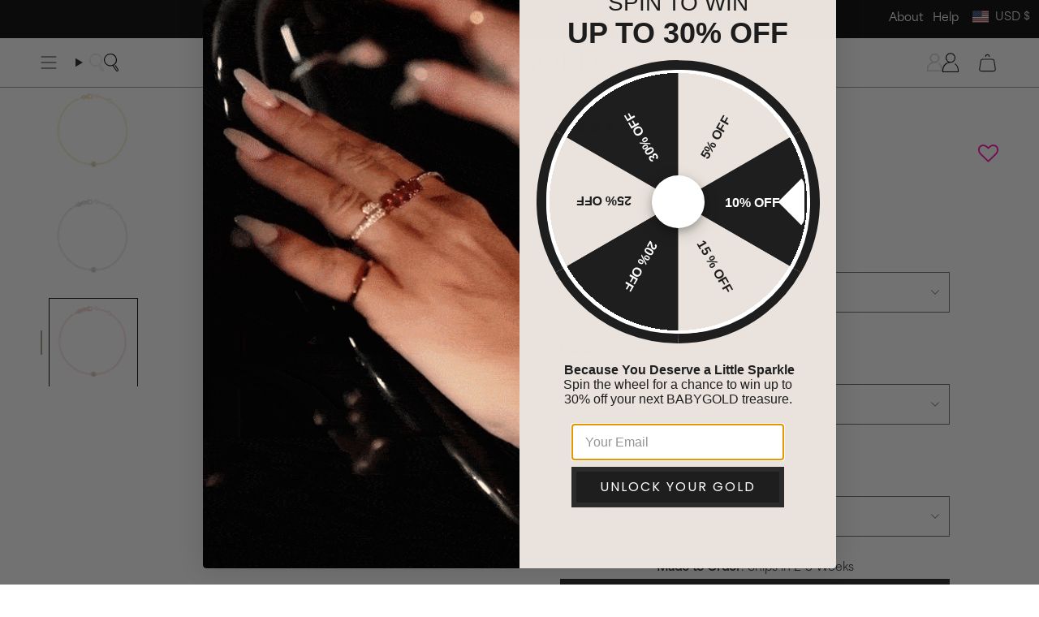

--- FILE ---
content_type: text/html; charset=utf-8
request_url: https://www.babygold.com/collections/bezelsetdiamonds/products/solitaire-diamond-bracelet?variant=39696312926370
body_size: 121512
content:
<!doctype html>
<html class="no-js no-touch supports-no-cookies" lang="en">
  <head>
  <!-- Start of Shoplift scripts -->
  <!-- 2025-04-04T04:30:36.1386998Z -->
<style>.shoplift-hide { opacity: 0 !important; }</style>
<style id="sl-preview-bar-hide">#preview-bar-iframe, #PBarNextFrameWrapper { display: none !important; }</style>
<script type="text/javascript">(function(rootPath, template, themeRole, themeId, isThemePreview){ /* Generated on 2026-02-02T16:00:01.8434151Z */(function(){"use strict";var $=document.createElement("style");$.textContent=`#shoplift-preview-control{position:fixed;max-width:332px;height:56px;background-color:#141414;z-index:9999;bottom:20px;display:flex;border-radius:8px;box-shadow:13px 22px 7px #0000,9px 14px 7px #00000003,5px 8px 6px #0000000d,2px 4px 4px #00000017,1px 1px 2px #0000001a,0 0 #0000001a;align-items:center;margin:0 auto;left:16px;right:16px;opacity:0;transform:translateY(20px);visibility:hidden;transition:opacity .4s ease-in-out,transform .4s ease-in-out,visibility 0s .4s}#shoplift-preview-control.visible{opacity:1;transform:translateY(0);visibility:visible;transition:opacity .4s ease-in-out,transform .4s ease-in-out,visibility 0s 0s}#shoplift-preview-control *{font-family:Inter,sans-serif;color:#fff;box-sizing:border-box;font-size:16px}#shoplift-preview-variant-title{font-weight:400;line-height:140%;font-size:16px;text-align:start;letter-spacing:-.16px;flex-grow:1;text-wrap:nowrap;overflow:hidden;text-overflow:ellipsis}#shoplift-preview-variant-selector{position:relative;display:block;padding:6px 0;height:100%;min-width:0;flex:1 1 auto}#shoplift-preview-variant-menu-trigger{border:none;cursor:pointer;width:100%;background-color:transparent;padding:0 16px;border-left:1px solid #333;border-right:1px solid #333;height:100%;display:flex;align-items:center;justify-content:start;gap:8px}#shoplift-preview-variant-selector .menu-variant-label{width:24px;height:24px;border-radius:50%;padding:6px;display:flex;justify-content:center;align-items:center;font-size:12px;font-style:normal;font-weight:600;line-height:100%;letter-spacing:-.12px;flex-shrink:0}#shoplift-preview-variant-selector .preview-variant-menu{position:absolute;bottom:110%;transform:translate3d(0,20px,0);visibility:hidden;pointer-events:none;opacity:0;cursor:pointer;background-color:#141414;border:1px solid #141414;border-radius:6px;width:100%;max-height:156px;overflow-y:auto;box-shadow:0 8px 16px #0003;z-index:1;transition:opacity .3s ease-in-out,transform .3s ease-in-out,visibility 0s .3s}#shoplift-preview-variant-selector .preview-variant-menu.preview-variant-menu__visible{visibility:visible;pointer-events:auto;opacity:100;transform:translateZ(0);transition:opacity .3s ease-in-out,transform .3s ease-in-out,visibility 0s 0s}@media screen and (max-width:400px){#shoplift-preview-variant-selector .preview-variant-menu{position:fixed;left:0;right:0;width:auto;bottom:110%}}#shoplift-preview-variant-selector .preview-variant-menu .preview-variant-menu--item{padding:12px 16px;display:flex;overflow:hidden}#shoplift-preview-variant-selector .preview-variant-menu .preview-variant-menu--item .menu-variant-label{margin-right:6px}#shoplift-preview-variant-selector .preview-variant-menu .preview-variant-menu--item span{overflow:hidden;text-overflow:ellipsis;text-wrap:nowrap;white-space:nowrap;color:#f6f6f6;font-size:14px;font-style:normal;font-weight:500}#shoplift-preview-variant-selector .preview-variant-menu .preview-variant-menu--item:hover{background-color:#545454}#shoplift-preview-variant-selector .preview-variant-menu .preview-variant-menu--item:last-of-type{border-bottom-left-radius:6px;border-bottom-right-radius:6px}#shoplift-preview-variant-selector .preview-variant-menu .preview-variant-menu--item:first-of-type{border-top-left-radius:6px;border-top-right-radius:6px}#shoplift-preview-control div:has(#shoplift-exit-preview-button){padding:0 16px}#shoplift-exit-preview-button{padding:6px 8px;font-weight:500;line-height:75%;border-radius:4px;background-color:transparent;border:none;text-decoration:none}#shoplift-exit-preview-button:hover{cursor:pointer;background-color:#333}/*$vite$:1*/`,document.head.appendChild($);var B=" daum[ /]| deusu/| yadirectfetcher|(?:^|[^g])news(?!sapphire)|(?<! (?:channel/|google/))google(?!(app|/google| pixel))|(?<! cu)bots?(?:\\b|_)|(?<!(?: ya| yandex|^job|inapp;) ?)search|(?<!(?:lib))http|(?<![hg]m)score|@[a-z][\\w-]+\\.|\\(\\)|\\.com|\\b\\d{13}\\b|^<|^[\\w \\.\\-\\(?:\\):]+(?:/v?\\d+(?:\\.\\d+)?(?:\\.\\d{1,10})*?)?(?:,|$)|^[^ ]{50,}$|^\\d+\\b|^\\w+/[\\w\\(\\)]*$|^active|^ad muncher|^amaya|^avsdevicesdk/|^biglotron|^bot|^bw/|^clamav[ /]|^client/|^cobweb/|^custom|^ddg[_-]android|^discourse|^dispatch/\\d|^downcast/|^duckduckgo|^facebook|^getright/|^gozilla/|^hobbit|^hotzonu|^hwcdn/|^jeode/|^jetty/|^jigsaw|^microsoft bits|^movabletype|^mozilla/\\d\\.\\d \\(compatible;?\\)$|^mozilla/\\d\\.\\d \\w*$|^navermailapp|^netsurf|^offline|^owler|^postman|^python|^rank|^read|^reed|^rest|^rss|^snapchat|^space bison|^svn|^swcd |^taringa|^thumbor/|^track|^valid|^w3c|^webbandit/|^webcopier|^wget|^whatsapp|^wordpress|^xenu link sleuth|^yahoo|^yandex|^zdm/\\d|^zoom marketplace/|^{{.*}}$|admin|analyzer|archive|ask jeeves/teoma|bit\\.ly/|bluecoat drtr|browsex|burpcollaborator|capture|catch|check|chrome-lighthouse|chromeframe|classifier|clean|cloud|crawl|cypress/|dareboost|datanyze|dejaclick|detect|dmbrowser|download|evc-batch/|feed|firephp|gomezagent|headless|httrack|hubspot marketing grader|hydra|ibisbrowser|images|insight|inspect|iplabel|ips-agent|java(?!;)|library|mail\\.ru/|manager|measure|neustar wpm|node|nutch|offbyone|optimize|pageburst|pagespeed|parser|perl|phantomjs|pingdom|powermarks|preview|proxy|ptst[ /]\\d|reputation|resolver|retriever|rexx;|rigor|rss\\b|scan|scrape|server|sogou|sparkler/|speedcurve|spider|splash|statuscake|synapse|synthetic|tools|torrent|trace|transcoder|url|virtuoso|wappalyzer|watch|webglance|webkit2png|whatcms/|zgrab",G=/bot|spider|crawl|http|lighthouse/i,V;function K(){if(V instanceof RegExp)return V;try{V=new RegExp(B,"i")}catch{V=G}return V}function j(l){return!!l&&K().test(l)}class L{timestamp;constructor(){this.timestamp=new Date}}class W extends L{type;testId;hypothesisId;constructor(t,e,i){super(),this.type=3,this.testId=t,this.hypothesisId=e,this.timestamp=i}}class J extends L{type;path;constructor(t){super(),this.type=4,this.path=t}}class Y extends L{type;cart;constructor(t){super(),this.type=5,this.cart=t}}class D extends Error{isBot;constructor(){super(),this.isBot=!0}}function Z(l,t,e){for(const i of t.selectors){const s=l.querySelectorAll(i.cssSelector);for(let r=0;r<s.length;r++)e(t.testId,t.hypothesisId)}H(l,t,(i,s,r,o,n)=>n(s,r),e)}function x(l,t,e){for(const i of t.selectors)F(l,t.testId,t.hypothesisId,i,e??(()=>{}));H(l,t,F,e??(()=>{}))}function M(l){return l.urlPatterns.reduce((t,e)=>{switch(e.operator){case"contains":return t+`.*${e}.*`;case"endsWith":return t+`.*${e}`;case"startsWith":return t+`${e}.*`}},"")}function H(l,t,e,i){new MutationObserver(()=>{for(const r of t.selectors)e(l,t.testId,t.hypothesisId,r,i)}).observe(l.documentElement,{childList:!0,subtree:!0})}function F(l,t,e,i,s){const r=l.querySelectorAll(i.cssSelector);for(let o=0;o<r.length;o++){let n=r.item(o);if(n instanceof HTMLElement&&n.dataset.shoplift!==""){n.dataset.shoplift="";for(const a of i.actions.sort(ot))n=Q(l,i.cssSelector,n,a)}}return r.length>0&&s?(s(t,e),!0):!1}function Q(l,t,e,i){switch(i.type){case"innerHtml":e.innerHTML=i.value;break;case"attribute":X(e,i.scope,i.value);break;case"css":tt(l,t,i.value);break;case"js":et(l,e,i);break;case"copy":return it(e);case"remove":st(e);break;case"move":rt(e,parseInt(i.value));break}return e}function X(l,t,e){l.setAttribute(t,e)}function tt(l,t,e){const i=l.createElement("style");i.innerHTML=`${t} { ${e} }`,l.getElementsByTagName("head")[0]?.appendChild(i)}function et(l,t,e){Function("document","element",`"use strict"; ${e.value}`)(l,t)}function it(l){const t=l.cloneNode(!0);if(!l.parentNode)throw"Can't copy node outside of DOM";return l.parentNode.insertBefore(t,l.nextSibling),t}function st(l){l.remove()}function rt(l,t){if(t===0)return;const e=Array.prototype.slice.call(l.parentElement.children).indexOf(l),i=Math.min(Math.max(e+t,0),l.parentElement.children.length-1);l.parentElement.children.item(i).insertAdjacentElement(t>0?"afterend":"beforebegin",l)}function ot(l,t){return N(l)-N(t)}function N(l){return l.type==="copy"||l.type==="remove"?0:1}var P=(l=>(l[l.Template=0]="Template",l[l.Theme=1]="Theme",l[l.UrlRedirect=2]="UrlRedirect",l[l.Script=3]="Script",l[l.Dom=4]="Dom",l[l.Price=5]="Price",l))(P||{});const nt="data:image/svg+xml,%3csvg%20width='12'%20height='12'%20viewBox='0%200%2012%2012'%20fill='none'%20xmlns='http://www.w3.org/2000/svg'%3e%3cpath%20d='M9.96001%207.90004C9.86501%207.90004%209.77001%207.86504%209.69501%207.79004L6.43501%204.53004C6.19501%204.29004%205.80501%204.29004%205.56501%204.53004L2.30501%207.79004C2.16001%207.93504%201.92001%207.93504%201.77501%207.79004C1.63001%207.64504%201.63001%207.40504%201.77501%207.26004L5.03501%204.00004C5.56501%203.47004%206.43001%203.47004%206.96501%204.00004L10.225%207.26004C10.37%207.40504%2010.37%207.64504%2010.225%207.79004C10.15%207.86004%2010.055%207.90004%209.96001%207.90004Z'%20fill='white'/%3e%3c/svg%3e",at="data:image/svg+xml,%3csvg%20width='14'%20height='24'%20viewBox='0%200%2014%2024'%20fill='none'%20xmlns='http://www.w3.org/2000/svg'%3e%3cpath%20d='M12.3976%2014.5255C12.2833%2013.8788%2012.0498%2013.3024%2011.6952%2012.7961C11.3416%2012.2898%2010.9209%2011.8353%2010.4353%2011.4317C9.94868%2011.0291%209.43546%2010.6488%208.89565%2010.292C8.48487%2010.049%208.09577%209.78565%207.72637%209.50402C7.35697%209.2224%207.08016%208.89503%206.89694%208.51987C6.71273%208.14471%206.67826%207.69533%206.79055%207.1697C6.86345%206.83216%206.97476%206.54647%207.12351%206.31162C7.27324%206.07778%207.47124%205.89986%207.7175%205.77684C7.96377%205.65483%208.21989%205.59383%208.48389%205.59383C8.88087%205.59383%209.17639%205.7016%209.3734%205.91714C9.56943%206.13268%209.68271%206.42345%209.71424%206.78946C9.74576%207.15547%209.72015%207.55401%209.63839%207.98509C9.55663%208.41617%209.43645%208.84724%209.27687%209.27934L13.5127%208.80149C13.9638%207.52656%2014.1017%206.42447%2013.9264%205.49725C13.751%204.56901%2013.2664%203.85122%2012.4724%203.34491C12.239%203.19648%2011.9779%203.07041%2011.6893%202.96569L12.0026%201.50979L9.86397%200L7.3875%201.50979L7.11169%202.78878C6.65166%202.8874%206.21724%203.01957%205.8114%203.19038C4.85292%203.594%204.06684%204.15115%203.45117%204.86385C2.83452%205.57655%202.42571%206.40108%202.22378%207.33847C2.06616%208.06947%202.04942%208.70796%202.17551%209.25087C2.30061%209.7948%202.52028%2010.2828%202.8355%2010.7139C3.14974%2011.145%203.51816%2011.5344%203.93977%2011.881C4.36039%2012.2288%204.782%2012.5521%205.20164%2012.851C5.68334%2013.1702%206.13844%2013.5169%206.56497%2013.8921C6.99052%2014.2672%207.31954%2014.7125%207.55004%2015.228C7.78055%2015.7445%207.81502%2016.3769%207.65347%2017.1262C7.56482%2017.5389%207.43676%2017.8765%207.27028%2018.1388C7.10381%2018.4011%206.89596%2018.5983%206.64772%2018.7295C6.3985%2018.8606%206.12071%2018.9267%205.8114%2018.9267C5.21641%2018.9267%204.79776%2018.6034%204.62833%2018.1632C4.4589%2017.7229%204.47367%2017.2583%204.60075%2016.5639C4.72782%2015.8705%205.05092%2015.1395%205.37107%2014.3699H1.17665C1.17665%2014.3699%200.207341%2016.1115%200.0310135%2017.6762C-0.0655232%2018.5302%200.0635208%2019.2653%200.41519%2019.8844C0.76686%2020.5036%201.33032%2020.9814%202.10655%2021.319C2.39222%2021.443%202.7104%2021.5447%203.05813%2021.623L2.54589%2024H7.17473L7.7047%2021.5386C8.08493%2021.442%208.43857%2021.3231%208.76562%2021.1787C9.73985%2020.7476%2010.52%2020.1427%2011.1071%2019.3649C11.6932%2018.5871%2012.0873%2017.7291%2012.2892%2016.7917C12.4744%2015.9295%2012.5099%2015.1741%2012.3966%2014.5275L12.3976%2014.5255Z'%20fill='white'/%3e%3c/svg%3e";async function lt(l){let t=l.replace(/-/g,"+").replace(/_/g,"/");for(;t.length%4;)t+="=";const e=atob(t),i=Uint8Array.from(e,o=>o.charCodeAt(0)),s=new Blob([i]).stream().pipeThrough(new DecompressionStream("gzip")),r=await new Response(s).text();return JSON.parse(r)}function _(l,t){return typeof t=="string"&&/\d{4}-\d{2}-\d{2}T\d{2}:\d{2}:\d{2}.\d+(?:Z|[+-]\d+)/.test(t)?new Date(t):t}function O(l,t){return t}function k(l,t=!1,e=!1,i=","){const s=l/100;if(e){const o=Math.round(s).toLocaleString("en-US");return i!==","?o.replace(/,/g,i):o}else{const r=t?",":".",o=s.toFixed(2).split("."),n=parseInt(o[0],10),a=o[1]??"00",c=n.toLocaleString("en-US");return i!==","?`${c.replace(/,/g,i)}${r}${a}`:t?`${c.replace(/,/g,".")}${r}${a}`:`${c}${r}${a}`}}function R(l,t,e,i){const s=t.replace("{{amount}}",k(l,!1,!1)).replace("{{amount_no_decimals}}",k(l,!1,!0)).replace("{{amount_with_comma_separator}}",k(l,!0,!1)).replace("{{amount_no_decimals_with_comma_separator}}",k(l,!0,!0)).replace("{{amount_with_space_separator}}",k(l,!1,!1," ")).replace("{{amount_no_decimals_with_space_separator}}",k(l,!1,!0," ")).replace("{{amount_with_apostrophe_separator}}",k(l,!1,!1,"'")).replace("{{amount_no_decimals_with_apostrophe_separator}}",k(l,!1,!0,"'")).replace("{{amount_with_period_and_space_separator}}",k(l,!1,!1,". ")).replace("{{amount_no_decimals_with_period_and_space_separator}}",k(l,!1,!0,". "));return i?`${s} ${e}`:s}function q(l){return l.replace(/[^\d.,\s-]/g,"").trim()}function ct(l){const t=new Map;for(const[e,i,s]of l.v)t.set(e,{priceInCents:i,compareAtPriceInCents:s});return t}function dt(l,t,e,i){const{priceInCents:s,compareAtPriceInCents:r}=e,{mf:o,c:n,cce:a}=i;if(l.getAttribute("data-sl-attribute-p")===t)l.innerHTML=R(s,o,n,a);else if(l.getAttribute("data-sl-attribute-cap")===t)r<=0||r<=s?l.remove():l.innerHTML=R(r,o,n,a);else if(l.getAttribute("data-sl-attribute-discount")===t&&!(r<=0||r<=s)){const h=Math.round((r-s)/r*100),u=q(R(r-s,o,n,!1)),p=l.getAttribute("data-sl-format")||"percent";p==="percent"?l.textContent=`-${h}%`:p==="amount"?l.textContent=`-${u}`:p==="both"&&(l.textContent=`-${h}% (-${u})`)}}function ht(l){const t=[],e={id:"url-pattern",operator:"contains",value:"/"};for(const[i,s,r]of l.v){t.push({id:`p-${i}`,cssSelector:`[data-sl-attribute-p="${i}"]`,urlPatterns:[e],actions:[{id:`p-action-${i}`,type:"innerHtml",scope:"price",value:R(s,l.mf,l.c,l.cce)}]});const o=r<=0||r<=s;if(t.push({id:`cap-${i}`,cssSelector:`[data-sl-attribute-cap="${i}"]`,urlPatterns:[e],actions:[{id:`cap-action-${i}`,type:o?"remove":"innerHtml",scope:"compare-at-price",value:o?"":R(r,l.mf,l.c,l.cce)}]}),!o&&r>s){const n=Math.round((r-s)/r*100),a=q(R(r-s,l.mf,l.c,!1));t.push({id:`d-${i}`,cssSelector:`[data-sl-attribute-discount="${i}"]`,urlPatterns:[e],actions:[{id:`d-action-${i}`,type:"js",scope:null,value:`(function(doc, el) {              var format = el.getAttribute('data-sl-format') || 'percent';              if (format === 'percent') {                el.textContent = '-${n}%';              } else if (format === 'amount') {                el.textContent = '-${a}';              } else if (format === 'both') {                el.textContent = '-${n}% (-${a})';              }            })`}]})}}return t}let U=!1;class pt{constructor(t,e,i,s,r,o,n,a,c,h,u){this.shop=t,this.host=e,this.eventHost=i,this.disableReferrerOverride=a,this.logHistory=[],this.legacySessionKey=`SHOPLIFT_SESSION_${this.shop}`,this.cssHideClass=s?"shoplift-hide":"",this.testConfigs=h.map(d=>({...d,startAt:new Date(d.startAt),statusHistory:d.statusHistory.map(v=>({...v,createdAt:new Date(v.createdAt)}))})),this.inactiveTestConfigs=u,this.sendPageView=!!r,this.shopliftDebug=o===!0,this.gaConfig=n!=={"sendEvents":false,"mode":"gtag"}?n:{sendEvents:!1},this.fetch=window.fetch.bind(window),this.localStorageSet=window.localStorage.setItem.bind(window.localStorage),this.localStorageGet=window.localStorage.getItem.bind(window.localStorage);const p=this.getDeviceType();this.device=p!=="tablet"?p:"mobile",this.state=this.loadState(),this.shopifyAnalyticsId=this.getShopifyAnalyticsId(),this.testsFilteredByAudience=h.filter(d=>d.status=="active"),this.getCountryTimeout=c===1000?1e3:c,this.log("State Loaded",JSON.stringify(this.state))}DATA_SL_ATTRIBUTE_P="data-sl-attribute-p";DATA_SL_TEST_ID="data-sl-test-id";VIEWPORT_TRACK_THRESHOLD=.5;temporarySessionKey="Shoplift_Session";essentialSessionKey="Shoplift_Essential";analyticsSessionKey="Shoplift_Analytics";priceSelectorsSessionKey="Shoplift_PriceSelectors";legacySessionKey;cssHideClass;testConfigs;inactiveTestConfigs;testsFilteredByAudience;sendPageView;shopliftDebug;gaConfig;getCountryTimeout;state;shopifyAnalyticsId;cookie=document.cookie;isSyncing=!1;isSyncingGA=!1;fetch;localStorageSet;localStorageGet;sessionStorageSet=window.sessionStorage.setItem.bind(window.sessionStorage);sessionStorageGet=window.sessionStorage.getItem.bind(window.sessionStorage);urlParams=new URLSearchParams(window.location.search);device;logHistory;activeViewportObservers=new Map;deriveCategoryFromExistingTests(){if(!this.state.temporary.testCategory&&this.state.essential.visitorTests.length>0){const t=this.state.essential.visitorTests.some(e=>{if(!e.hypothesisId)return!1;const i=this.getHypothesis(e.hypothesisId);return i&&["theme","basicScript","price"].includes(i.type)});this.state.temporary.testCategory=t?"global":"conditional",this.persistTemporaryState(),this.log("Derived test category from existing visitorTests: %s",this.state.temporary.testCategory)}}async init(){try{if(this.log("Shoplift script initializing"),window.Shopify&&window.Shopify.designMode){this.log("Skipping script for design mode");return}if(window.location.href.includes("slScreenshot=true")){this.log("Skipping script for screenshot");return}if(window.location.hostname.endsWith(".edgemesh.com")){this.log("Skipping script for preview");return}if(window.location.href.includes("isShopliftMerchant")){const e=this.urlParams.get("isShopliftMerchant")==="true";this.log("Setting merchant session to %s",e),this.state.temporary.isMerchant=e,this.persistTemporaryState()}if(this.state.temporary.isMerchant){this.log("Setting up preview for merchant"),typeof window.shoplift!="object"&&this.setShopliftStub(),this.state.temporary.previewConfig||this.hidePage(),await this.initPreview(),document.querySelector("#sl-preview-bar-hide")?.remove();return}if(this.state.temporary.previewConfig=void 0,j(navigator.userAgent))return;if(navigator.userAgent.includes("Chrome/118")){this.log("Random: %o",[Math.random(),Math.random(),Math.random()]);const e=await this.makeRequest({url:`${this.eventHost}/api/v0/events/ip`,method:"get"}).then(i=>i?.json());this.log(`IP: ${e}`),this.makeRequest({url:`${this.eventHost}/api/v0/logs`,method:"post",data:JSON.stringify(this.debugState(),O)}).catch()}if(this.shopifyAnalyticsId=this.getShopifyAnalyticsId(),this.monitorConsentChange(),this.checkForThemePreview())return;if(!this.disableReferrerOverride&&this.state.temporary.originalReferrer!=null){this.log(`Overriding referrer from '${document.referrer}' to '${this.state.temporary.originalReferrer}'`);const e=this.state.temporary.originalReferrer;delete this.state.temporary.originalReferrer,this.persistTemporaryState(),Object.defineProperty(document,"referrer",{get:()=>e,enumerable:!0,configurable:!0})}if(await this.refreshVisitor(this.shopifyAnalyticsId),await this.handleVisitorTest()){this.log("Redirecting for visitor test");return}this.setShoplift(),this.showPage(),this.ensureCartAttributesForExistingPriceTests(!1),await this.finalize(),console.log("SHOPLIFT SCRIPT INITIALIZED!")}catch(t){if(t instanceof D)return;throw t}finally{typeof window.shoplift!="object"&&this.setShopliftStub()}}getVariantColor(t){switch(t){case"a":return{text:"#141414",bg:"#E2E2E2"};case"b":return{text:"rgba(255, 255, 255, 1)",bg:"rgba(37, 99, 235, 1)"}}}getDefaultVariantTitle(t){return t.title?t.title:t.type==="price"?t.isControl?"Original prices":"Variant prices":t.isControl?"Original":"Untitled variant "+t.label.toUpperCase()}async initPreview(){const t=this.urlParams.get("previewConfig");if(t){this.state.temporary.previewConfig=void 0,this.log("Setting up the preview"),this.log("Found preview config, writing to temporary state");const e=await lt(t);if(this.state.temporary.previewConfig=e,this.state.temporary.previewConfig.testTypeCategory===P.Price){this.hidePage(!0);const s=this.state.temporary.previewConfig;let r=`${this.host}/api/dom-selectors/${s.storeId}/${s.testId}/${s.isDraft||!1}`;s.shopifyProductId&&(r+=`?productId=${s.shopifyProductId}`);const o=await this.makeJsonRequest({method:"get",url:r}).catch(n=>(this.log("Error getting domSelectors",n),null));s.variants.forEach(n=>n.domSelectors=o[n.id]?.domSelectors)}this.persistTemporaryState();const i=new URL(window.location.toString());i.searchParams.delete("previewConfig"),this.queueRedirect(i)}else if(this.state.temporary.previewConfig){this.showPage();const e=this.state.temporary.previewConfig;e.testTypeCategory===P.Template&&this.handleTemplatePreview(e)&&this.initPreviewControls(e),e.testTypeCategory===P.UrlRedirect&&this.handleUrlPreview(e)&&this.initPreviewControls(e),e.testTypeCategory===P.Script&&this.handleScriptPreview(e)&&this.initPreviewControls(e),e.testTypeCategory===P.Price&&await this.handlePricePreview(e)&&this.initPreviewControls(e)}}initPreviewControls(t){document.addEventListener("DOMContentLoaded",()=>{const e=t.variants.find(v=>v.id===t.currentVariant),i=e?.label||"a",s=t.variants,r=document.createElement("div");r.id="shoplift-preview-control";const o=document.createElement("div"),n=document.createElement("img");n.src=at,n.height=24,n.width=14,o.style.padding="0 16px",o.style.lineHeight="100%",o.appendChild(n),r.appendChild(o);const a=document.createElement("div");a.id="shoplift-preview-variant-selector";const c=document.createElement("button");c.id="shoplift-preview-variant-menu-trigger";const h=document.createElement("div");h.className="menu-variant-label",h.style.backgroundColor=this.getVariantColor(i).bg,h.style.color=this.getVariantColor(i).text,h.innerText=i.toUpperCase(),c.appendChild(h);const u=document.createElement("span");if(u.id="shoplift-preview-variant-title",u.innerText=e?this.getDefaultVariantTitle(e):"Untitled variant "+i.toUpperCase(),c.appendChild(u),s.length>1){const v=document.createElement("img");v.src=nt,v.width=12,v.height=12,v.style.height="12px",v.style.width="12px",c.appendChild(v);const T=document.createElement("div");T.className="preview-variant-menu";for(const m of t.variants.filter(S=>S.id!==t.currentVariant)){const S=document.createElement("div");S.className="preview-variant-menu--item";const A=document.createElement("div");A.className="menu-variant-label",A.style.backgroundColor=this.getVariantColor(m.label).bg,A.style.color=this.getVariantColor(m.label).text,A.style.flexShrink="0",A.innerText=m.label.toUpperCase(),S.appendChild(A);const y=document.createElement("span");y.innerText=this.getDefaultVariantTitle(m),S.appendChild(y),S.addEventListener("click",()=>{this.pickVariant(m.id)}),T.appendChild(S)}a.appendChild(T),c.addEventListener("click",()=>{T.className!=="preview-variant-menu preview-variant-menu__visible"?T.classList.add("preview-variant-menu__visible"):T.classList.remove("preview-variant-menu__visible")}),document.addEventListener("click",m=>{m.target instanceof Element&&!c.contains(m.target)&&T.className==="preview-variant-menu preview-variant-menu__visible"&&T.classList.remove("preview-variant-menu__visible")})}else c.style.pointerEvents="none",h.style.margin="0";a.appendChild(c),r.appendChild(a);const p=document.createElement("div"),d=document.createElement("button");d.id="shoplift-exit-preview-button",d.innerText="Exit",p.appendChild(d),d.addEventListener("click",()=>{this.exitPreview()}),r.appendChild(p),document.body.appendChild(r),requestAnimationFrame(()=>{r.classList.add("visible")})}),this.ensureCartAttributesForExistingPriceTests(!0)}pickVariant(t){if(this.state.temporary.previewConfig){const e=this.state.temporary.previewConfig,i=new URL(window.location.toString());if(e.testTypeCategory===P.UrlRedirect){const s=e.variants.find(r=>r.id===e.currentVariant)?.redirectUrl;if(i.pathname===s){const r=e.variants.find(o=>o.id===t)?.redirectUrl;r&&(i.pathname=r)}}if(e.testTypeCategory===P.Template){const s=e.variants.find(r=>r.id===e.currentVariant)?.pathName;if(s&&i.pathname===s){const r=e.variants.find(o=>o.id===t)?.pathName;r&&r!==s&&(i.pathname=r)}}e.currentVariant=t,this.persistTemporaryState(),this.queueRedirect(i)}}exitPreview(){const t=new URL(window.location.toString());if(this.state.temporary.previewConfig?.testTypeCategory===P.Template&&t.searchParams.delete("view"),this.state.temporary.previewConfig?.testTypeCategory===P.Script&&t.searchParams.delete("slVariant"),this.state.temporary.previewConfig?.testTypeCategory===P.UrlRedirect){const i=this.state.temporary.previewConfig.variants.filter(r=>!r.isControl&&r.redirectUrl!==null).map(r=>r.redirectUrl),s=this.state.temporary.previewConfig.variants.find(r=>r.label==="a")?.redirectUrl;i.includes(t.pathname)&&s&&(t.pathname=s)}this.state.temporary.isMerchant=!1,t.searchParams.delete("isShopliftMerchant"),this.state.temporary.previewConfig=void 0,this.persistTemporaryState(),this.hidePage(),this.queueRedirect(t)}handleTemplatePreview(t){const e=t.currentVariant,i=t.variants.find(a=>a.id===e);if(!i)return!1;const s=t.variants.find(a=>a.isControl);if(!s)return!1;this.log("Setting up template preview for type",s.type);const r=new URL(window.location.toString()),o=r.searchParams.get("view"),n=i.type===s.type;return!n&&!i.isControl&&template.suffix===s.affix&&this.typeFromTemplate()===s.type&&i.pathName!==null?(this.log("Hit control template type, redirecting to the variant url"),this.hidePage(),r.pathname=i.pathName,this.queueRedirect(r),!0):(!i.isControl&&this.typeFromTemplate()==i.type&&template.suffix===s.affix&&n&&o!==(i.affix||"__DEFAULT__")&&(this.log("Template type and affix match control, updating the view param"),r.searchParams.delete("view"),this.log("Setting the new viewParam to",i.affix||"__DEFAULT__"),this.hidePage(),r.searchParams.set("view",i.affix||"__DEFAULT__"),this.queueRedirect(r)),o!==null&&o!==i.affix&&(r.searchParams.delete("view"),this.hidePage(),this.queueRedirect(r)),!0)}handleUrlPreview(t){const e=t.currentVariant,i=t.variants.find(o=>o.id===e),s=t.variants.find(o=>o.isControl)?.redirectUrl;if(!i)return!1;this.log("Setting up URL redirect preview");const r=new URL(window.location.toString());return r.pathname===s&&!i.isControl&&i.redirectUrl!==null&&(this.log("Url matches control, redirecting"),this.hidePage(),r.pathname=i.redirectUrl,this.queueRedirect(r)),!0}handleScriptPreview(t){const e=t.currentVariant,i=t.variants.find(o=>o.id===e);if(!i)return!1;this.log("Setting up script preview");const s=new URL(window.location.toString());return s.searchParams.get("slVariant")!==i.id&&(this.log("current id doesn't match the variant, redirecting"),s.searchParams.delete("slVariant"),this.log("Setting the new slVariantParam"),this.hidePage(),s.searchParams.set("slVariant",i.id),this.queueRedirect(s)),!0}async handlePricePreview(t){const e=t.currentVariant,i=t.variants.find(s=>s.id===e);return i?(this.log("Setting up price preview"),i.domSelectors&&i.domSelectors.length>0&&(x(document,{testId:t.testId,hypothesisId:i.id,selectors:i.domSelectors}),this.ensureCartAttributesForExistingPriceTests(!0)),!0):!1}async finalize(){const t=await this.getCartState();t!==null&&this.queueCartUpdate(t),this.pruneStateAndSave(),await this.syncAllEvents()}setShoplift(){this.log("Setting up public API");const e=this.urlParams.get("slVariant")==="true",i=e?null:this.urlParams.get("slVariant");window.shoplift={isHypothesisActive:async s=>{if(this.log("Script checking variant for hypothesis '%s'",s),e)return this.log("Forcing variant for hypothesis '%s'",s),!0;if(i!==null)return this.log("Forcing hypothesis '%s'",i),s===i;const r=this.testConfigs.find(n=>n.hypotheses.some(a=>a.id===s));if(!r)return this.log("No test found for hypothesis '%s'",s),!1;const o=this.state.essential.visitorTests.find(n=>n.testId===r.id);return o?(this.log("Active visitor test found",s),o.hypothesisId===s):(await this.manuallySplitVisitor(r),this.testConfigs.some(n=>n.hypotheses.some(a=>a.id===s&&this.state.essential.visitorTests.some(c=>c.hypothesisId===a.id))))},setAnalyticsConsent:async s=>{await this.onConsentChange(s,!0)},getVisitorData:()=>({visitor:this.state.analytics.visitor,visitorTests:this.state.essential.visitorTests.filter(s=>!s.isInvalid).map(s=>{const{shouldSendToGa:r,savedAt:o,...n}=s;return n})})}}setShopliftStub(){this.log("Setting up stubbed public API");const e=this.urlParams.get("slVariant")==="true",i=e?null:this.urlParams.get("slVariant");window.shoplift={isHypothesisActive:s=>Promise.resolve(e||s===i),setAnalyticsConsent:()=>Promise.resolve(),getVisitorData:()=>({visitor:null,visitorTests:[]})}}async manuallySplitVisitor(t){this.log("Starting manual split for test '%s'",t.id),await this.handleVisitorTest([t]);const e=this.getReservationForTest(t.id);e&&!e.isRealized&&e.entryCriteriaKey&&(this.log("Realizing manual API reservation for test '%s'",t.id),this.realizeReservationForCriteria(e.entryCriteriaKey)),this.saveState(),this.syncAllEvents()}async handleVisitorTest(t){await this.filterTestsByAudience(this.testConfigs,this.state.analytics.visitor??this.buildBaseVisitor(),this.state.essential.visitorTests),this.deriveCategoryFromExistingTests(),this.clearStaleReservations();let e=t?t.filter(i=>this.testsFilteredByAudience.some(s=>s.id===i.id)):[...this.testsForUrl(this.testsFilteredByAudience),...this.domTestsForUrl(this.testsFilteredByAudience)];try{if(e.length===0)return this.log("No tests found"),!1;this.log("Checking for existing visitor test on page");const i=this.getCurrentVisitorHypothesis(e);if(i){this.log("Found current visitor test");const a=this.considerRedirect(i);return a&&(this.log("Redirecting for current visitor test"),this.redirect(i)),a}const s=this.getReservationForCurrentPage();if(s){this.log("Found matching reservation for current page: %s",s.testId);const a=this.getHypothesis(s.hypothesisId);if(a){a.type!=="price"&&this.realizeReservationForCriteria(s.entryCriteriaKey);const c=this.considerRedirect(a);return c&&this.redirect(a),c}}this.log("No active test relation for test page");const r=this.testsForUrl(this.inactiveTestConfigs.filter(a=>this.testIsPaused(a)&&a.hypotheses.some(c=>this.state.essential.visitorTests.some(h=>h.hypothesisId===c.id)))).map(a=>a.id);if(r.length>0)return this.log("Visitor has paused tests for test page, skipping test assignment: %o",r),!1;if(!this.state.temporary.testCategory){const a=this.testsFilteredByAudience.filter(h=>this.isGlobalEntryCriteria(this.getEntryCriteriaKey(h))),c=this.testsFilteredByAudience.filter(h=>!this.isGlobalEntryCriteria(this.getEntryCriteriaKey(h)));if(this.log("Category dice roll - global tests: %o, conditional tests: %o",a.map(h=>({id:h.id,title:h.title,criteria:this.getEntryCriteriaKey(h)})),c.map(h=>({id:h.id,title:h.title,criteria:this.getEntryCriteriaKey(h)}))),a.length>0&&c.length>0){const h=a.length,u=c.length,p=h+u,d=Math.random()*p;this.state.temporary.testCategory=d<h?"global":"conditional",this.log("Category dice roll: rolled %.2f of %d (global weight: %d, conditional weight: %d), selected '%s'",d,p,h,u,this.state.temporary.testCategory)}else a.length>0?(this.state.temporary.testCategory="global",this.log("Only global tests available, setting category to global")):(this.state.temporary.testCategory="conditional",this.log("Only conditional tests available, setting category to conditional"));this.persistTemporaryState()}const o=this.state.temporary.testCategory;if(this.log("Visitor test category: %s",o),o==="global"){const a=this.testsFilteredByAudience.filter(c=>!this.isGlobalEntryCriteria(this.getEntryCriteriaKey(c)));for(const c of a)this.markTestAsBlocked(c,"category:global");e=e.filter(c=>this.isGlobalEntryCriteria(this.getEntryCriteriaKey(c)))}else{const a=this.testsFilteredByAudience.filter(c=>this.isGlobalEntryCriteria(this.getEntryCriteriaKey(c)));for(const c of a)this.markTestAsBlocked(c,"category:conditional");e=e.filter(c=>!this.isGlobalEntryCriteria(this.getEntryCriteriaKey(c)))}if(e.length===0)return this.log("No tests remaining after category filter"),!1;this.createReservations(e);const n=this.getReservationForCurrentPage();if(n&&!n.isRealized){const a=this.getHypothesis(n.hypothesisId);if(a){a.type!=="price"&&this.realizeReservationForCriteria(n.entryCriteriaKey);const c=this.considerRedirect(a);return c&&(this.log("Redirecting for new test"),this.redirect(a)),c}}return!1}finally{this.includeInDomTests(),this.saveState()}}includeInDomTests(){this.applyControlForAudienceFilteredPriceTests();const t=this.getDomTestsForCurrentUrl(),e=this.getVisitorDomHypothesis(t);for(const i of t){this.log("Evaluating dom test '%s'",i.id);const s=i.hypotheses.some(d=>d.type==="price");if(this.state.essential.visitorTests.find(d=>d.testId===i.id&&d.isInvalid&&!d.hypothesisId)){if(this.log("Visitor is blocked from test '%s', applying control prices if price test",i.id),s){const d=i.hypotheses.find(v=>v.isControl);d?.priceData&&(this.applyPriceTestWithMapLookup(i.id,d,[d],()=>{this.log("Control prices applied for blocked visitor, no metrics tracked")}),this.updatePriceTestHiddenInputs(i.id,"control",!1))}continue}const o=this.getReservationForTest(i.id);let n=null,a=!1;const c=e.find(d=>i.hypotheses.some(v=>d.id===v.id));if(o)n=this.getHypothesis(o.hypothesisId)??null,this.log("Using reserved hypothesis '%s' for test '%s'",o.hypothesisId,i.id);else if(c)n=c,this.log("Using existing hypothesis assignment for test '%s'",i.id);else if(s){const d=this.visitorActiveTestTypeWithReservations();d?(a=!0,this.log("Visitor already in test type '%s', treating as non-test for price test '%s'",d,i.id)):n=this.pickHypothesis(i)}else n=this.pickHypothesis(i);if(a&&s){const d=i.hypotheses.find(v=>v.isControl);d?.priceData&&(this.log("Applying control prices for non-test visitor on price test '%s' (Map-based)",i.id),this.applyPriceTestWithMapLookup(i.id,d,[d],()=>{this.log("Control prices applied for non-test visitor, no metrics tracked")}),this.updatePriceTestHiddenInputs(i.id,"control",!1));continue}if(!n){this.log("Failed to pick hypothesis for test");continue}const h=i.bayesianRevision??4,u=n.type==="price",p=h>=5;if(u&&p){if(this.log(`Price test with Map-based lookup (v${h}): ${i.id}`),!n.priceData){this.log("No price data for hypothesis '%s', skipping",n.id);continue}const d=n.isControl?"control":"variant";this.log(`Setting up Map-based price test for ${d} (test: ${i.id})`),this.applyPriceTestWithMapLookup(i.id,n,i.hypotheses,v=>{const T=this.getReservationForTest(v);T&&!T.isRealized&&T.entryCriteriaKey?this.realizeReservationForCriteria(T.entryCriteriaKey):this.queueAddVisitorToTest(v,n),this.saveState(),this.queuePageView(window.location.pathname),this.syncAllEvents()});continue}if(u&&!p){this.log(`Price test without viewport tracking (v${h}): ${i.id}`);const d=this.getDomSelectorsForHypothesis(n);if(d.length===0)continue;x(document,{testId:i.id,hypothesisId:n.id,selectors:d},v=>{this.queueAddVisitorToTest(v,n),this.saveState(),this.queuePageView(window.location.pathname),this.syncAllEvents()});continue}if(!n.domSelectors||n.domSelectors.length===0){this.log("No selectors found, skipping hypothesis");continue}x(document,{testId:i.id,hypothesisId:n.id,selectors:n.domSelectors},d=>{this.queueAddVisitorToTest(d,n),this.saveState(),this.queuePageView(window.location.pathname),this.syncAllEvents()})}}considerRedirect(t){if(this.log("Considering redirect for hypothesis '%s'",t.id),t.isControl)return this.log("Skipping redirect for control"),!1;if(t.type==="basicScript"||t.type==="manualScript")return this.log("Skipping redirect for script test"),!1;const e=this.state.essential.visitorTests.find(o=>o.hypothesisId===t.id),i=new URL(window.location.toString()),r=new URLSearchParams(window.location.search).get("view");if(t.type==="theme"){if(!(t.themeId===themeId)){if(this.log("Theme id '%s' is not hypothesis theme ID '%s'",t.themeId,themeId),this.isAppProxyPath())return this.log("On App Proxy path, skipping theme redirect to avoid infinite loop"),!1;if(e&&e.themeId!==t.themeId&&(e.themeId===themeId||!this.isThemePreview()))this.log("On old theme, redirecting and updating local visitor"),e.themeId=t.themeId;else if(this.isThemePreview())return this.log("On non-test theme, skipping redirect"),!1;return this.log("Hiding page to redirect for theme test"),this.hidePage(),!0}return!1}else if(t.type!=="dom"&&t.type!=="price"&&t.affix!==template.suffix&&t.affix!==r||t.redirectPath&&!i.pathname.endsWith(t.redirectPath))return this.log("Hiding page to redirect for template test"),this.hidePage(),!0;return this.log("Not redirecting"),!1}redirect(t){if(this.log("Redirecting to hypothesis '%s'",t.id),t.isControl)return;const e=new URL(window.location.toString());if(e.searchParams.delete("view"),t.redirectPath){const i=RegExp("^(/w{2}-w{2})/").exec(e.pathname);if(i&&i.length>1){const s=i[1];e.pathname=`${s}${t.redirectPath}`}else e.pathname=t.redirectPath}else t.type==="theme"?(e.searchParams.set("_ab","0"),e.searchParams.set("_fd","0"),e.searchParams.set("_sc","1"),e.searchParams.set("preview_theme_id",t.themeId.toString())):t.type!=="urlRedirect"&&e.searchParams.set("view",t.affix);this.queueRedirect(e)}async refreshVisitor(t){if(t===null||!this.state.essential.isFirstLoad||!this.testConfigs.some(i=>i.visitorOption!=="all"))return;this.log("Refreshing visitor"),this.hidePage();const e=await this.getVisitor(t);e&&e.id&&this.updateLocalVisitor(e)}buildBaseVisitor(){return{shopifyAnalyticsId:this.shopifyAnalyticsId,device:this.device,country:null,...this.state.essential.initialState}}getInitialState(){const t=this.getUTMValue("utm_source")??"",e=this.getUTMValue("utm_medium")??"",i=this.getUTMValue("utm_campaign")??"",s=this.getUTMValue("utm_content")??"",r=window.document.referrer,o=this.device;return{createdAt:new Date,utmSource:t,utmMedium:e,utmCampaign:i,utmContent:s,referrer:r,device:o}}checkForThemePreview(){return this.log("Checking for theme preview"),window.location.hostname.endsWith(".shopifypreview.com")?(this.log("on shopify preview domain"),this.clearThemeBar(!0,!1,this.state),document.querySelector("#sl-preview-bar-hide")?.remove(),!1):this.isThemePreview()?this.state.essential.visitorTests.some(t=>t.isThemeTest&&t.hypothesisId!=null&&this.getHypothesis(t.hypothesisId)&&t.themeId===themeId)?(this.log("On active theme test, removing theme bar"),this.clearThemeBar(!1,!0,this.state),!1):this.state.essential.visitorTests.some(t=>t.isThemeTest&&t.hypothesisId!=null&&!this.getHypothesis(t.hypothesisId)&&t.themeId===themeId)?(this.log("Visitor is on an inactive theme test, redirecting to main theme"),this.redirectToMainTheme(),!0):this.state.essential.isFirstLoad?(this.log("No visitor found on theme preview, redirecting to main theme"),this.redirectToMainTheme(),!0):this.inactiveTestConfigs.some(t=>t.hypotheses.some(e=>e.themeId===themeId))?(this.log("Current theme is an inactive theme test, redirecting to main theme"),this.redirectToMainTheme(),!0):this.testConfigs.some(t=>t.hypotheses.some(e=>e.themeId===themeId))?(this.log("Falling back to clearing theme bar"),this.clearThemeBar(!1,!0,this.state),!1):(this.log("No tests on current theme, skipping script"),this.clearThemeBar(!0,!1,this.state),document.querySelector("#sl-preview-bar-hide")?.remove(),!0):(this.log("Not on theme preview"),this.clearThemeBar(!0,!1,this.state),!1)}redirectToMainTheme(){this.hidePage();const t=new URL(window.location.toString());t.searchParams.set("preview_theme_id",""),this.queueRedirect(t)}testsForUrl(t){const e=new URL(window.location.href),i=this.typeFromTemplate();return t.filter(s=>s.hypotheses.some(r=>r.type!=="dom"&&r.type!=="price"&&(r.isControl&&r.type===i&&r.affix===template.suffix||r.type==="theme"||r.isControl&&r.type==="urlRedirect"&&r.redirectPath&&e.pathname.endsWith(r.redirectPath)||r.type==="basicScript"))&&(s.ignoreTestViewParameterEnforcement||!e.searchParams.has("view")||s.hypotheses.map(r=>r.affix).includes(e.searchParams.get("view")??"")))}domTestsForUrl(t){const e=new URL(window.location.href);return t.filter(i=>i.hypotheses.some(s=>s.type!=="dom"&&s.type!=="price"?!1:s.type==="price"&&s.priceData&&s.priceData.v.length>0?!0:s.domSelectors&&s.domSelectors.some(r=>new RegExp(M(r)).test(e.toString()))))}async filterTestsByAudience(t,e,i){const s=[];let r=e.country;!r&&t.some(o=>o.requiresCountry&&!i.some(n=>n.testId===o.id))&&(this.log("Hiding page to check geoip"),this.hidePage(),r=await this.makeJsonRequest({method:"get",url:`${this.eventHost}/api/v0/visitors/get-country`,signal:AbortSignal.timeout(this.getCountryTimeout)}).catch(o=>(this.log("Error getting country",o),null)));for(const o of t){if(this.log("Checking audience for test '%s'",o.id),this.state.essential.visitorTests.some(c=>c.testId===o.id&&c.hypothesisId==null)){console.log(`Skipping blocked test '${o.id}'`);continue}const n=this.visitorCreatedDuringTestActive(o.statusHistory);(i.some(c=>c.testId===o.id&&(o.device==="all"||o.device===e.device&&o.device===this.device))||this.isTargetAudience(o,e,n,r))&&(this.log("Visitor is in audience for test '%s'",o.id),s.push(o))}this.testsFilteredByAudience=s}isTargetAudience(t,e,i,s){const r=this.getChannel(e);return(t.device==="all"||t.device===e.device&&t.device===this.device)&&(t.visitorOption==="all"||t.visitorOption==="new"&&i||t.visitorOption==="returning"&&!i)&&(t.targetAudiences.length===0||t.targetAudiences.reduce((o,n)=>o||n.reduce((a,c)=>a&&c(e,i,r,s),!0),!1))}visitorCreatedDuringTestActive(t){let e="";for(const i of t){if(this.state.analytics.visitor!==null&&this.state.analytics.visitor.createdAt<i.createdAt||this.state.essential.initialState.createdAt<i.createdAt)break;e=i.status}return e==="active"}getDomTestsForCurrentUrl(){return this.domTestsForUrl(this.testsFilteredByAudience)}getCurrentVisitorHypothesis(t){return t.flatMap(e=>e.hypotheses).find(e=>e.type!=="dom"&&e.type!=="price"&&this.state.essential.visitorTests.some(i=>i.hypothesisId===e.id))}getVisitorDomHypothesis(t){return t.flatMap(e=>e.hypotheses).filter(e=>(e.type==="dom"||e.type==="price")&&this.state.essential.visitorTests.some(i=>i.hypothesisId===e.id))}getHypothesis(t){return this.testConfigs.filter(e=>e.hypotheses.some(i=>i.id===t)).map(e=>e.hypotheses.find(i=>i.id===t))[0]}getDomSelectorsForHypothesis(t){if(!t)return[];if(t.domSelectors&&t.domSelectors.length>0)return t.domSelectors;if(t.priceData){const e=`${this.priceSelectorsSessionKey}_${t.id}`;try{const s=sessionStorage.getItem(e);if(s){const r=JSON.parse(s);return t.domSelectors=r,this.log("Loaded %d price selectors from cache for hypothesis '%s'",r.length,t.id),r}}catch{}const i=ht(t.priceData);t.domSelectors=i;try{sessionStorage.setItem(e,JSON.stringify(i)),this.log("Generated and cached %d price selectors for hypothesis '%s'",i.length,t.id)}catch{this.log("Generated %d price selectors for hypothesis '%s' (cache unavailable)",i.length,t.id)}return i}return[]}hasThemeTest(t){return t.some(e=>e.hypotheses.some(i=>i.type==="theme"))}hasTestThatIsNotThemeTest(t){return t.some(e=>e.hypotheses.some(i=>i.type!=="theme"&&i.type!=="dom"&&i.type!=="price"))}hasThemeAndOtherTestTypes(t){return this.hasThemeTest(t)&&this.hasTestThatIsNotThemeTest(t)}testIsPaused(t){return t.status==="paused"||t.status==="incompatible"||t.status==="suspended"}visitorActiveTestType(){const t=this.state.essential.visitorTests.filter(e=>this.testConfigs.some(i=>i.hypotheses.some(s=>s.id==e.hypothesisId)));return t.length===0?null:t.some(e=>e.isThemeTest)?"theme":"templateOrUrlRedirect"}getReservationType(t){return t==="price"||this.isTemplateTestType(t)?"deferred":"immediate"}isTemplateTestType(t){return["product","collection","landing","index","cart","search","blog","article","collectionList"].includes(t)}getEntryCriteriaKey(t){const e=t.hypotheses.find(i=>i.isControl);if(!e)return`unknown:${t.id}`;switch(e.type){case"theme":return"global:theme";case"basicScript":return"global:autoApi";case"price":return"global:price";case"manualScript":return`conditional:manualApi:${t.id}`;case"urlRedirect":return`conditional:url:${e.redirectPath||"unknown"}`;default:return`conditional:template:${e.type}`}}isGlobalEntryCriteria(t){return t.startsWith("global:")}groupTestsByEntryCriteria(t){const e=new Map;for(const i of t){const s=this.getEntryCriteriaKey(i),r=e.get(s)||[];r.push(i),e.set(s,r)}return e}doesCurrentPageMatchEntryCriteria(t){if(this.isGlobalEntryCriteria(t))return!0;if(t==="conditional:manualApi")return!1;if(t.startsWith("conditional:url:")){const e=t.replace("conditional:url:","");return window.location.pathname.endsWith(e)}if(t.startsWith("conditional:template:")){const e=t.replace("conditional:template:","");return this.typeFromTemplate()===e}return!1}hasActiveReservation(){const t=this.getActiveReservations();return Object.values(t).some(e=>!e.isRealized)}getActiveReservation(){const t=this.getActiveReservations();return Object.values(t).find(e=>!e.isRealized)??null}clearStaleReservations(){const t=this.state.temporary.testReservations;if(!t)return;let e=!1;for(const[i,s]of Object.entries(t)){const r=this.testConfigs.find(n=>n.id===s.testId);if(!r){this.log("Test '%s' no longer in config, clearing reservation for criteria '%s'",s.testId,i),delete t[i],e=!0;continue}if(r.status!=="active"){this.log("Test '%s' status is '%s', clearing reservation for criteria '%s'",s.testId,r.status,i),delete t[i],e=!0;continue}this.testsFilteredByAudience.some(n=>n.id===s.testId)||(this.log("Visitor no longer passes audience for test '%s', clearing reservation for criteria '%s'",s.testId,i),delete t[i],e=!0)}e&&this.persistTemporaryState()}createReservations(t){if(this.state.temporary.testReservations||(this.state.temporary.testReservations={}),this.state.temporary.rolledEntryCriteria||(this.state.temporary.rolledEntryCriteria=[]),this.state.temporary.testCategory==="global"){this.createSingleReservation(t,"global");return}const i=t.filter(n=>this.doesCurrentPageMatchEntryCriteria(this.getEntryCriteriaKey(n))),s=t.filter(n=>!this.doesCurrentPageMatchEntryCriteria(this.getEntryCriteriaKey(n)));this.log("Conditional tests split - matching current page: %d, not matching: %d",i.length,s.length),i.length>0&&this.log("Tests matching current page (same pool): %o",i.map(n=>({id:n.id,title:n.title,criteria:this.getEntryCriteriaKey(n)})));const r=`conditional:current-page:${this.typeFromTemplate()}`;if(i.length>0&&!this.state.temporary.rolledEntryCriteria.includes(r)){this.createSingleReservation(i,r);for(const n of i){const a=this.getEntryCriteriaKey(n);this.state.temporary.rolledEntryCriteria.includes(a)||this.state.temporary.rolledEntryCriteria.push(a)}}const o=this.groupTestsByEntryCriteria(s);for(const[n,a]of o){if(this.state.temporary.rolledEntryCriteria.includes(n)){this.log("Already rolled for criteria '%s', skipping",n);continue}if(a.some(m=>this.state.essential.visitorTests.some(S=>S.testId===m.id))){this.log("Visitor already has VT for criteria '%s', skipping",n),this.state.temporary.rolledEntryCriteria.push(n);continue}const h=[...a].sort((m,S)=>m.id.localeCompare(S.id));this.log("Test dice roll for criteria '%s' - available tests: %o",n,h.map(m=>({id:m.id,title:m.title})));const u=Math.floor(Math.random()*h.length),p=h[u];this.log("Test dice roll: picked index %d of %d, selected test '%s' (%s)",u+1,a.length,p.id,p.title);const d=this.pickHypothesis(p);if(!d){this.log("No hypothesis picked for test '%s'",p.id);continue}const v=this.getReservationType(d.type),T={testId:p.id,hypothesisId:d.id,testType:d.type,reservationType:v,isThemeTest:d.type==="theme",themeId:d.themeId,createdAt:new Date,isRealized:!1,entryCriteriaKey:n};this.state.temporary.testReservations[n]=T,this.state.temporary.rolledEntryCriteria.push(n),this.log("Created %s reservation for test '%s' (criteria: %s)",v,p.id,n);for(const m of a)m.id!==p.id&&this.markTestAsBlocked(m,n)}this.persistTemporaryState()}createSingleReservation(t,e){if(this.state.temporary.rolledEntryCriteria.includes(e)){this.log("Already rolled for pool '%s', skipping",e);return}if(t.some(u=>this.state.essential.visitorTests.some(p=>p.testId===u.id&&!p.isInvalid))){this.log("Visitor already has VT for pool '%s', skipping",e),this.state.temporary.rolledEntryCriteria.push(e);return}if(t.length===0){this.log("No tests in pool '%s'",e);return}const s=[...t].sort((u,p)=>u.id.localeCompare(p.id));this.log("Test dice roll for pool '%s' - available tests: %o",e,s.map(u=>({id:u.id,title:u.title,criteria:this.getEntryCriteriaKey(u)})));const r=Math.floor(Math.random()*s.length),o=s[r];this.log("Test dice roll: picked index %d of %d, selected test '%s' (%s)",r,t.length,o.id,o.title);const n=this.pickHypothesis(o);if(!n){this.log("No hypothesis picked for test '%s'",o.id);return}const a=this.getReservationType(n.type),c=this.getEntryCriteriaKey(o),h={testId:o.id,hypothesisId:n.id,testType:n.type,reservationType:a,isThemeTest:n.type==="theme",themeId:n.themeId,createdAt:new Date,isRealized:!1,entryCriteriaKey:c};this.state.temporary.testReservations[c]=h,this.state.temporary.rolledEntryCriteria.push(e),this.log("Created %s reservation for test '%s' from pool '%s' (criteria: %s)",a,o.id,e,c);for(const u of t)u.id!==o.id&&this.markTestAsBlocked(u,`pool:${e}`);this.persistTemporaryState()}markTestAsBlocked(t,e){this.state.essential.visitorTests.some(i=>i.testId===t.id)||(this.log("Blocking visitor from test '%s' (reason: %s)",t.id,e),this.state.essential.visitorTests.push({createdAt:new Date,testId:t.id,hypothesisId:null,isThemeTest:t.hypotheses.some(i=>i.type==="theme"),shouldSendToGa:!1,isSaved:!0,isInvalid:!0,themeId:void 0}))}realizeReservationForCriteria(t){const e=this.state.temporary.testReservations?.[t];if(!e)return this.log("No reservation found for criteria '%s'",t),!1;if(e.isRealized)return this.log("Reservation already realized for criteria '%s'",t),!1;if(this.state.essential.visitorTests.some(s=>s.testId===e.testId&&!s.isInvalid))return this.log("Visitor already assigned to test '%s'",e.testId),!1;const i=this.getHypothesis(e.hypothesisId);return i?(e.isRealized=!0,this.persistTemporaryState(),this.queueAddVisitorToTest(e.testId,i),this.saveState(),this.log("Realized reservation for test '%s' (criteria: %s)",e.testId,t),!0):(this.log("Hypothesis '%s' not found",e.hypothesisId),!1)}getActiveReservations(){return this.state.temporary.testReservations??{}}getReservationForCurrentPage(){const t=this.getActiveReservations();for(const[e,i]of Object.entries(t)){if(i.isRealized)continue;const s=this.testConfigs.find(r=>r.id===i.testId);if(!(!s||s.status!=="active")&&this.doesCurrentPageMatchEntryCriteria(e))return i}return null}getReservationForTest(t){const e=this.getActiveReservations();return Object.values(e).find(i=>i.testId===t)??null}getReservationTestType(){const t=this.getActiveReservations(),e=Object.values(t);if(e.length===0)return null;for(const i of e)if(i.isThemeTest)return"theme";for(const i of e)if(i.testType==="price")return"price";return e.some(i=>!i.isRealized)?"templateOrUrlRedirect":null}hasPriceTests(t){return t.some(e=>e.hypotheses.some(i=>i.type==="price"))}_priceTestProductIds=null;getPriceTestProductIds(){if(this._priceTestProductIds)return this._priceTestProductIds;const t=new Set;for(const e of this.testConfigs)for(const i of e.hypotheses)if(i.type==="price"){for(const s of i.domSelectors||[]){const r=s.cssSelector.match(/data-sl-attribute-(?:p|cap)="(\d+)"/);r?.[1]&&t.add(r[1])}if(i.priceData?.v)for(const[s]of i.priceData.v)t.add(s)}return this._priceTestProductIds=t,this.log("Built price test product ID cache with %d products",t.size),t}isProductInAnyPriceTest(t){return this.getPriceTestProductIds().has(t)}visitorActiveTestTypeWithReservations(){const t=this.getActiveReservations();for(const r of Object.values(t)){if(r.isThemeTest)return"theme";if(r.testType==="price")return"price"}if(Object.values(t).some(r=>!r.isRealized)){if(this.state.temporary.testCategory==="global")for(const o of Object.values(t)){if(o.testType==="theme")return"theme";if(o.testType==="price")return"price";if(o.testType==="basicScript")return"theme"}return"templateOrUrlRedirect"}const i=this.state.essential.visitorTests.filter(r=>!r.isInvalid&&this.testConfigs.some(o=>o.hypotheses.some(n=>n.id===r.hypothesisId)));return i.length===0?null:i.some(r=>this.getHypothesis(r.hypothesisId)?.type==="price")?"price":i.some(r=>r.isThemeTest)?"theme":"templateOrUrlRedirect"}applyControlForAudienceFilteredPriceTests(){const t=this.testConfigs.filter(s=>s.status==="active"&&s.hypotheses.some(r=>r.type==="price"));if(t.length===0)return;const e=this.testsFilteredByAudience.filter(s=>s.hypotheses.some(r=>r.type==="price")),i=t.filter(s=>!e.some(r=>r.id===s.id));if(i.length!==0){this.log("Found %d price tests filtered by audience, applying control selectors",i.length);for(const s of i){const r=s.hypotheses.find(c=>c.isControl),o=this.getDomSelectorsForHypothesis(r);if(o.length===0){this.log("No control selectors for audience-filtered price test '%s'",s.id);continue}const n=new URL(window.location.href);o.some(c=>{try{return new RegExp(M(c)).test(n.toString())}catch{return!1}})&&(this.log("Applying control selectors for audience-filtered price test '%s'",s.id),x(document,{testId:s.id,hypothesisId:r.id,selectors:o},()=>{this.log("Control selectors applied for audience-filtered visitor, no metrics tracked")}),this.updatePriceTestHiddenInputs(s.id,"control",!1))}}}pickHypothesis(t){let e=Math.random();const i=t.hypotheses.reduce((r,o)=>r+o.visitorCount,0);return t.hypotheses.sort((r,o)=>r.isControl?o.isControl?0:-1:o.isControl?1:0).reduce((r,o)=>{if(r!==null)return r;const a=t.hypotheses.reduce((c,h)=>c&&h.visitorCount>20,!0)?o.visitorCount/i-o.trafficPercentage:0;return e<=o.trafficPercentage-a?o:(e-=o.trafficPercentage,null)},null)}typeFromTemplate(){switch(template.type){case"list-collections":return"collectionList";case"page":return"landing";case"article":case"blog":case"cart":case"collection":case"index":case"product":case"search":return template.type;default:return null}}queueRedirect(t){this.saveState(),this.disableReferrerOverride||(this.log(`Saving temporary referrer override '${document.referrer}'`),this.state.temporary.originalReferrer=document.referrer,this.persistTemporaryState()),window.setTimeout(()=>window.location.assign(t),0),window.setTimeout(()=>{this.syncAllEvents()},2e3)}async syncAllEvents(){const t=async()=>{if(this.isSyncing){window.setTimeout(()=>{(async()=>await t())()},500);return}try{this.isSyncing=!0,this.syncGAEvents(),await this.syncEvents()}finally{this.isSyncing=!1}};await t()}async syncEvents(){if(!this.state.essential.consentApproved||!this.shopifyAnalyticsId||this.state.analytics.queue.length===0)return;const t=this.state.analytics.queue.length,e=this.state.analytics.queue.splice(0,t);this.log("Syncing %s events",t);try{const i={shop:this.shop,visitorDetails:{shopifyAnalyticsId:this.shopifyAnalyticsId,device:this.state.analytics.visitor?.device??this.device,country:this.state.analytics.visitor?.country??null,...this.state.essential.initialState},events:this.state.essential.visitorTests.filter(r=>!r.isInvalid&&!r.isSaved&&r.hypothesisId!=null).map(r=>new W(r.testId,r.hypothesisId,r.createdAt)).concat(e)};await this.sendEvents(i);const s=await this.getVisitor(this.shopifyAnalyticsId);s!==null&&this.updateLocalVisitor(s);for(const r of this.state.essential.visitorTests.filter(o=>!o.isInvalid&&!o.isSaved))r.isSaved=!0,r.savedAt=Date.now()}catch{this.state.analytics.queue.splice(0,0,...e)}finally{this.saveState()}}syncGAEvents(){if(!this.gaConfig.sendEvents){if(U)return;U=!0,this.log("UseGtag is false — skipping GA Events");return}if(this.isSyncingGA){this.log("Already syncing GA - skipping GA events");return}const t=this.state.essential.visitorTests.filter(e=>e.shouldSendToGa);t.length!==0&&(this.isSyncingGA=!0,this.log("Syncing %s GA Events",t.length),Promise.allSettled(t.map(e=>this.sendGAEvent(e))).then(()=>this.log("All gtag events sent")).finally(()=>this.isSyncingGA=!1))}sendGAEvent(t){return new Promise(e=>{this.log("Sending GA Event for test %s, hypothesis %s",t.testId,t.hypothesisId);const i=()=>{this.log("GA acknowledged event for hypothesis %s",t.hypothesisId),t.shouldSendToGa=!1,this.persistEssentialState(),e()},s={exp_variant_string:`SL-${t.testId}-${t.hypothesisId}`};this.shopliftDebug&&Object.assign(s,{debug_mode:!0});function r(o,n,a){window.dataLayer=window.dataLayer||[],window.dataLayer.push(arguments)}this.gaConfig.mode==="gtag"?r("event","experience_impression",{...s,event_callback:i}):(window.dataLayer=window.dataLayer||[],window.dataLayer.push({event:"experience_impression",...s,eventCallback:i}))})}updateLocalVisitor(t){let e;({visitorTests:e,...this.state.analytics.visitor}=t),this.log("updateLocalVisitor - server returned %d tests: %o",e.length,e.map(s=>({testId:s.testId,hypothesisId:s.hypothesisId,isInvalid:s.isInvalid}))),this.log("updateLocalVisitor - local has %d tests: %o",this.state.essential.visitorTests.length,this.state.essential.visitorTests.map(s=>({testId:s.testId,hypothesisId:s.hypothesisId,isSaved:s.isSaved,isInvalid:s.isInvalid})));const i=300*1e3;for(const s of this.state.essential.visitorTests.filter(r=>r.isSaved&&(!r.savedAt||Date.now()-r.savedAt>i)&&!e.some(o=>o.testId===r.testId)))this.log("updateLocalVisitor - marking LOCAL test as INVALID (isSaved && not in server): testId=%s, hypothesisId=%s",s.testId,s.hypothesisId),s.isInvalid=!0;for(const s of e){const r=this.state.essential.visitorTests.findIndex(n=>n.testId===s.testId);if(!(r!==-1))this.log("updateLocalVisitor - ADDING server test (not found locally): testId=%s, hypothesisId=%s",s.testId,s.hypothesisId),this.state.essential.visitorTests.push(s);else{const n=this.state.essential.visitorTests.at(r);this.log("updateLocalVisitor - REPLACING local test with server test: testId=%s, local hypothesisId=%s -> server hypothesisId=%s, local isInvalid=%s -> false",s.testId,n?.hypothesisId,s.hypothesisId,n?.isInvalid),s.isInvalid=!1,s.shouldSendToGa=n?.shouldSendToGa??!1,s.testType=n?.testType,s.assignedTo=n?.assignedTo,s.testTitle=n?.testTitle,this.state.essential.visitorTests.splice(r,1,s)}}this.log("updateLocalVisitor - FINAL local tests: %o",this.state.essential.visitorTests.map(s=>({testId:s.testId,hypothesisId:s.hypothesisId,isSaved:s.isSaved,isInvalid:s.isInvalid}))),this.state.analytics.visitor.storedAt=new Date}async getVisitor(t){try{return await this.makeJsonRequest({method:"get",url:`${this.eventHost}/api/v0/visitors/by-key/${this.shop}/${t}`})}catch{return null}}async sendEvents(t){await this.makeRequest({method:"post",url:`${this.eventHost}/api/v0/events`,data:JSON.stringify(t)})}getUTMValue(t){const i=decodeURIComponent(window.location.search.substring(1)).split("&");for(let s=0;s<i.length;s++){const r=i[s].split("=");if(r[0]===t)return r[1]||null}return null}hidePage(t){this.log("Hiding page"),this.cssHideClass&&!window.document.documentElement.classList.contains(this.cssHideClass)&&(window.document.documentElement.classList.add(this.cssHideClass),t||setTimeout(this.removeAsyncHide(this.cssHideClass),2e3))}showPage(){this.cssHideClass&&this.removeAsyncHide(this.cssHideClass)()}getDeviceType(){function t(){let i=!1;return(function(s){(/(android|bb\d+|meego).+mobile|avantgo|bada\/|blackberry|blazer|compal|elaine|fennec|hiptop|iemobile|ip(hone|od)|iris|kindle|lge |maemo|midp|mmp|mobile.+firefox|netfront|opera m(ob|in)i|palm( os)?|phone|p(ixi|re)\/|plucker|pocket|psp|series(4|6)0|symbian|treo|up\.(browser|link)|vodafone|wap|windows ce|xda|xiino/i.test(s)||/1207|6310|6590|3gso|4thp|50[1-6]i|770s|802s|a wa|abac|ac(er|oo|s\-)|ai(ko|rn)|al(av|ca|co)|amoi|an(ex|ny|yw)|aptu|ar(ch|go)|as(te|us)|attw|au(di|\-m|r |s )|avan|be(ck|ll|nq)|bi(lb|rd)|bl(ac|az)|br(e|v)w|bumb|bw\-(n|u)|c55\/|capi|ccwa|cdm\-|cell|chtm|cldc|cmd\-|co(mp|nd)|craw|da(it|ll|ng)|dbte|dc\-s|devi|dica|dmob|do(c|p)o|ds(12|\-d)|el(49|ai)|em(l2|ul)|er(ic|k0)|esl8|ez([4-7]0|os|wa|ze)|fetc|fly(\-|_)|g1 u|g560|gene|gf\-5|g\-mo|go(\.w|od)|gr(ad|un)|haie|hcit|hd\-(m|p|t)|hei\-|hi(pt|ta)|hp( i|ip)|hs\-c|ht(c(\-| |_|a|g|p|s|t)|tp)|hu(aw|tc)|i\-(20|go|ma)|i230|iac( |\-|\/)|ibro|idea|ig01|ikom|im1k|inno|ipaq|iris|ja(t|v)a|jbro|jemu|jigs|kddi|keji|kgt( |\/)|klon|kpt |kwc\-|kyo(c|k)|le(no|xi)|lg( g|\/(k|l|u)|50|54|\-[a-w])|libw|lynx|m1\-w|m3ga|m50\/|ma(te|ui|xo)|mc(01|21|ca)|m\-cr|me(rc|ri)|mi(o8|oa|ts)|mmef|mo(01|02|bi|de|do|t(\-| |o|v)|zz)|mt(50|p1|v )|mwbp|mywa|n10[0-2]|n20[2-3]|n30(0|2)|n50(0|2|5)|n7(0(0|1)|10)|ne((c|m)\-|on|tf|wf|wg|wt)|nok(6|i)|nzph|o2im|op(ti|wv)|oran|owg1|p800|pan(a|d|t)|pdxg|pg(13|\-([1-8]|c))|phil|pire|pl(ay|uc)|pn\-2|po(ck|rt|se)|prox|psio|pt\-g|qa\-a|qc(07|12|21|32|60|\-[2-7]|i\-)|qtek|r380|r600|raks|rim9|ro(ve|zo)|s55\/|sa(ge|ma|mm|ms|ny|va)|sc(01|h\-|oo|p\-)|sdk\/|se(c(\-|0|1)|47|mc|nd|ri)|sgh\-|shar|sie(\-|m)|sk\-0|sl(45|id)|sm(al|ar|b3|it|t5)|so(ft|ny)|sp(01|h\-|v\-|v )|sy(01|mb)|t2(18|50)|t6(00|10|18)|ta(gt|lk)|tcl\-|tdg\-|tel(i|m)|tim\-|t\-mo|to(pl|sh)|ts(70|m\-|m3|m5)|tx\-9|up(\.b|g1|si)|utst|v400|v750|veri|vi(rg|te)|vk(40|5[0-3]|\-v)|vm40|voda|vulc|vx(52|53|60|61|70|80|81|83|85|98)|w3c(\-| )|webc|whit|wi(g |nc|nw)|wmlb|wonu|x700|yas\-|your|zeto|zte\-/i.test(s.substr(0,4)))&&(i=!0)})(navigator.userAgent||navigator.vendor),i}function e(){let i=!1;return(function(s){(/android|ipad|playbook|silk/i.test(s)||/1207|6310|6590|3gso|4thp|50[1-6]i|770s|802s|a wa|abac|ac(er|oo|s\-)|ai(ko|rn)|al(av|ca|co)|amoi|an(ex|ny|yw)|aptu|ar(ch|go)|as(te|us)|attw|au(di|\-m|r |s )|avan|be(ck|ll|nq)|bi(lb|rd)|bl(ac|az)|br(e|v)w|bumb|bw\-(n|u)|c55\/|capi|ccwa|cdm\-|cell|chtm|cldc|cmd\-|co(mp|nd)|craw|da(it|ll|ng)|dbte|dc\-s|devi|dica|dmob|do(c|p)o|ds(12|\-d)|el(49|ai)|em(l2|ul)|er(ic|k0)|esl8|ez([4-7]0|os|wa|ze)|fetc|fly(\-|_)|g1 u|g560|gene|gf\-5|g\-mo|go(\.w|od)|gr(ad|un)|haie|hcit|hd\-(m|p|t)|hei\-|hi(pt|ta)|hp( i|ip)|hs\-c|ht(c(\-| |_|a|g|p|s|t)|tp)|hu(aw|tc)|i\-(20|go|ma)|i230|iac( |\-|\/)|ibro|idea|ig01|ikom|im1k|inno|ipaq|iris|ja(t|v)a|jbro|jemu|jigs|kddi|keji|kgt( |\/)|klon|kpt |kwc\-|kyo(c|k)|le(no|xi)|lg( g|\/(k|l|u)|50|54|\-[a-w])|libw|lynx|m1\-w|m3ga|m50\/|ma(te|ui|xo)|mc(01|21|ca)|m\-cr|me(rc|ri)|mi(o8|oa|ts)|mmef|mo(01|02|bi|de|do|t(\-| |o|v)|zz)|mt(50|p1|v )|mwbp|mywa|n10[0-2]|n20[2-3]|n30(0|2)|n50(0|2|5)|n7(0(0|1)|10)|ne((c|m)\-|on|tf|wf|wg|wt)|nok(6|i)|nzph|o2im|op(ti|wv)|oran|owg1|p800|pan(a|d|t)|pdxg|pg(13|\-([1-8]|c))|phil|pire|pl(ay|uc)|pn\-2|po(ck|rt|se)|prox|psio|pt\-g|qa\-a|qc(07|12|21|32|60|\-[2-7]|i\-)|qtek|r380|r600|raks|rim9|ro(ve|zo)|s55\/|sa(ge|ma|mm|ms|ny|va)|sc(01|h\-|oo|p\-)|sdk\/|se(c(\-|0|1)|47|mc|nd|ri)|sgh\-|shar|sie(\-|m)|sk\-0|sl(45|id)|sm(al|ar|b3|it|t5)|so(ft|ny)|sp(01|h\-|v\-|v )|sy(01|mb)|t2(18|50)|t6(00|10|18)|ta(gt|lk)|tcl\-|tdg\-|tel(i|m)|tim\-|t\-mo|to(pl|sh)|ts(70|m\-|m3|m5)|tx\-9|up(\.b|g1|si)|utst|v400|v750|veri|vi(rg|te)|vk(40|5[0-3]|\-v)|vm40|voda|vulc|vx(52|53|60|61|70|80|81|83|85|98)|w3c(\-| )|webc|whit|wi(g |nc|nw)|wmlb|wonu|x700|yas\-|your|zeto|zte\-/i.test(s.substr(0,4)))&&(i=!0)})(navigator.userAgent||navigator.vendor),i}return t()?"mobile":e()?"tablet":"desktop"}removeAsyncHide(t){return()=>{t&&window.document.documentElement.classList.remove(t)}}async getCartState(){try{let t=await this.makeJsonRequest({method:"get",url:`${window.location.origin}/cart.js`});return t===null||(t.note===null&&(t=await this.makeJsonRequest({method:"post",url:`${window.location.origin}/cart/update.js`,data:JSON.stringify({note:""})})),t==null)?null:{token:t.token,total_price:t.total_price,total_discount:t.total_discount,currency:t.currency,items_subtotal_price:t.items_subtotal_price,items:t.items.map(e=>({quantity:e.quantity,variant_id:e.variant_id,key:e.key,price:e.price,final_line_price:e.final_line_price,sku:e.sku,product_id:e.product_id}))}}catch(t){return this.log("Error sending cart info",t),null}}ensureCartAttributesForExistingPriceTests(t){try{if(this.log("Checking visitor assignments for active price tests"),t&&this.state.temporary.previewConfig){const e=this.state.temporary.previewConfig;this.log("Using preview config for merchant:",e.testId);let i="variant";if(e.variants&&e.variants.length>0){const s=e.variants.find(r=>r.id===e.currentVariant);s&&s.isControl&&(i="control")}this.log("Merchant preview - updating hidden inputs:",e.testId,i),this.updatePriceTestHiddenInputs(e.testId,i,!0);return}for(const e of this.state.essential.visitorTests){const i=this.testConfigs.find(o=>o.id===e.testId);if(!i){this.log("Test config not found:",e.testId);continue}const s=i.hypotheses.find(o=>o.id===e.hypothesisId);if(!s||s.type!=="price")continue;const r=s.isControl?"control":"variant";this.log("Updating hidden inputs for price test:",e.testId,r),this.updatePriceTestHiddenInputs(e.testId,r,t)}}catch(e){this.log("Error ensuring cart attributes for existing price tests:",e)}}updatePriceTestHiddenInputs(t,e,i){try{this.cleanupPriceTestObservers();const s=`${t}:${e}:${i?"t":"f"}`,r=y=>{const f=y.getAttribute("data-sl-pid");if(!f)return!0;if(i&&this.state.temporary.previewConfig){const g=this.state.temporary.previewConfig,b=e==="control"?"a":"b",C=g.variants.find(I=>I.label===b);if(!C)return!1;for(const I of C.domSelectors||[]){const E=I.cssSelector.match(/data-sl-attribute-(?:p|cap)="(\d+)"/);if(E){const z=E[1];if(this.log(`Extracted ID from selector: ${z}, comparing to: ${f}`),z===f)return this.log("Product ID match found in preview config:",f,"variant:",C.label),!0}else this.log(`Could not extract ID from selector: ${I.cssSelector}`)}return this.log("No product ID match in preview config for:",f,"variant:",b),!1}const w=this.testConfigs.find(g=>g.id===t);if(!w)return this.log("Test config not found for testId:",t),!1;for(const g of w.hypotheses||[]){for(const b of g.domSelectors||[]){const C=b.cssSelector.match(/data-sl-attribute-(?:p|cap)="(\d+)"/);if(C&&C[1]===f)return this.log("Product ID match found in domSelectors:",f,"for test:",t),!0}if(g.priceData?.v){for(const b of g.priceData.v)if(b[0]===f)return this.log("Product ID match found in priceData:",f,"for test:",t),!0}}return this.log("No product ID match for:",f,"in test:",t),!1},o=new Set;let n=!1,a=null;const c=(y,f)=>{if(document.querySelectorAll("[data-sl-attribute-p]").forEach(g=>{if(g instanceof Element&&g.nodeType===Node.ELEMENT_NODE&&g.isConnected&&document.contains(g))try{y.observe(g,{childList:!0,subtree:!0,characterData:!0,characterDataOldValue:!0,attributes:!1})}catch(b){this.log(`Failed to observe element (${f}):`,b)}}),document.body&&document.body.isConnected)try{y.observe(document.body,{childList:!0,subtree:!0,characterData:!0,characterDataOldValue:!0,attributes:!1})}catch(g){this.log(`Failed to observe document.body (${f}):`,g)}},h=(y,f,w,g)=>{const b=y.filter(C=>{const I=C.cssSelector.match(/data-sl-attribute-(?:p|cap)="(\d+)"/);return I&&I[1]===g});this.log(`Applying ${w} DOM selectors, total: ${y.length}, filtered: ${b.length}`),b.length>0&&x(document,{testId:t,hypothesisId:f,selectors:b})},u=(y,f)=>{this.log(`Applying DOM selector changes for product ID: ${y}`),f.disconnect(),n=!0;try{if(i&&this.state.temporary.previewConfig){const w=e==="control"?"a":"b",g=this.state.temporary.previewConfig.variants.find(b=>b.label===w);if(!g?.domSelectors){this.log(`No DOM selectors found for preview variant: ${w}`);return}h(g.domSelectors,g.id,"preview config",y)}else{const w=this.testConfigs.find(b=>b.id===t);if(!w){this.log(`No test config found for testId: ${t}`);return}const g=w.hypotheses.find(b=>e==="control"?b.isControl:!b.isControl);if(!g?.domSelectors){this.log(`No DOM selectors found for assignment: ${e}`);return}h(g.domSelectors,g.id,"live config",y)}}finally{a!==null&&clearTimeout(a),a=window.setTimeout(()=>{n=!1,a=null,c(f,"reconnection"),this.log("Re-established innerHTML observer after DOM changes")},50)}},p=new MutationObserver(y=>{if(!n)for(const f of y){if(f.type!=="childList"&&f.type!=="characterData")continue;let w=f.target;f.type==="characterData"&&(w=f.target.parentElement||f.target.parentNode);let g=w,b=g.getAttribute("data-sl-attribute-p");for(;!b&&g.parentElement;)g=g.parentElement,b=g.getAttribute("data-sl-attribute-p");if(!b)continue;const C=g.innerHTML||g.textContent||"";let I="";f.type==="characterData"&&f.oldValue!==null&&(I=f.oldValue),this.log(`innerHTML changed on element with data-sl-attribute-p="${b}"`),I&&this.log(`Previous content: "${I}"`),this.log(`Current content: "${C}"`),u(b,p)}});c(p,"initial setup"),o.add(p);const d=new MutationObserver(y=>{y.forEach(f=>{f.addedNodes.forEach(w=>{if(w.nodeType===Node.ELEMENT_NODE){const g=w;T(g);const b=g.matches('input[name="properties[_slpt]"]')?[g]:g.querySelectorAll('input[name="properties[_slpt]"]');b.length>0&&this.log(`MutationObserver found ${b.length} new hidden input(s)`),b.forEach(C=>{const I=C.getAttribute("data-sl-pid");if(this.log(`MutationObserver checking new input with data-sl-pid="${I}"`),r(C))C.value!==s&&(C.value=s,this.log("Updated newly added hidden input:",s)),m(C);else{const E=C.getAttribute("data-sl-pid");E&&this.isProductInAnyPriceTest(E)?this.log("Preserving hidden input for product ID '%s' - belongs to a different price test",E):(C.remove(),this.log("Removed newly added non-matching hidden input for product ID:",E))}})}})})});o.add(d);const v=new MutationObserver(y=>{y.forEach(f=>{if(f.type==="attributes"&&f.attributeName==="data-sl-pid"){const w=f.target;if(this.log("AttributeObserver detected data-sl-pid attribute change on:",w.tagName),w.matches('input[name="properties[_slpt]"]')){const g=w,b=f.oldValue,C=g.getAttribute("data-sl-pid");this.log(`data-sl-pid changed from "${b}" to "${C}" - triggering payment placement updates`),r(g)?(g.value!==s&&(g.value=s,this.log("Updated hidden input after data-sl-pid change:",s)),C&&u(C,p),this.log("Re-running payment placement updates after variant change"),T(document.body)):C&&this.isProductInAnyPriceTest(C)?this.log("Preserving hidden input for product ID '%s' - belongs to a different price test",C):(g.remove(),this.log("Removed non-matching hidden input after data-sl-pid change:",C))}}})});o.add(v);const T=y=>{y.tagName==="SHOPIFY-PAYMENT-TERMS"&&(this.log("MutationObserver found new shopify-payment-terms element"),this.updateShopifyPaymentTerms(t,e));const f=y.querySelectorAll("shopify-payment-terms");f.length>0&&(this.log(`MutationObserver found ${f.length} shopify-payment-terms in added node`),this.updateShopifyPaymentTerms(t,e)),y.tagName==="AFTERPAY-PLACEMENT"&&(this.log("MutationObserver found new afterpay-placement element"),this.updateAfterpayPlacements(t,e,"afterpay"));const w=y.querySelectorAll("afterpay-placement");w.length>0&&(this.log(`MutationObserver found ${w.length} afterpay-placement in added node`),this.updateAfterpayPlacements(t,e,"afterpay")),y.tagName==="SQUARE-PLACEMENT"&&(this.log("MutationObserver found new square-placement element"),this.updateAfterpayPlacements(t,e,"square"));const g=y.querySelectorAll("square-placement");g.length>0&&(this.log(`MutationObserver found ${g.length} square-placement in added node`),this.updateAfterpayPlacements(t,e,"square")),y.tagName==="KLARNA-PLACEMENT"&&(this.log("MutationObserver found new klarna-placement element"),this.updateKlarnaPlacements(t,e));const b=y.querySelectorAll("klarna-placement");b.length>0&&(this.log(`MutationObserver found ${b.length} klarna-placement in added node`),this.updateKlarnaPlacements(t,e))},m=y=>{v.observe(y,{attributes:!0,attributeFilter:["data-sl-pid"],attributeOldValue:!0,subtree:!1});const f=y.getAttribute("data-sl-pid");this.log(`Started AttributeObserver on specific input with data-sl-pid="${f}"`)},S=()=>{const y=document.querySelectorAll('input[name="properties[_slpt]"]');this.log(`Found ${y.length} existing hidden inputs to check`),y.forEach(f=>{const w=f.getAttribute("data-sl-pid");this.log(`Checking existing input with data-sl-pid="${w}"`),r(f)?(f.value=s,this.log("Updated existing hidden input:",s),w&&(this.log("Applying initial DOM selector changes for existing product"),u(w,p)),m(f)):w&&this.isProductInAnyPriceTest(w)?this.log("Preserving hidden input for product ID '%s' - belongs to a different price test",w):(f.remove(),this.log("Removed non-matching hidden input for product ID:",w))})},A=()=>{document.body?(d.observe(document.body,{childList:!0,subtree:!0}),this.log("Started MutationObserver on document.body"),S(),T(document.body)):document.readyState==="loading"?document.addEventListener("DOMContentLoaded",()=>{document.body&&(d.observe(document.body,{childList:!0,subtree:!0}),this.log("Started MutationObserver after DOMContentLoaded"),S(),T(document.body))}):(this.log("Set timeout on observer"),setTimeout(A,10))};A(),window.__shopliftPriceTestObservers=o,window.__shopliftPriceTestValue=s,this.log("Set up DOM observer for price test hidden inputs")}catch(s){this.log("Error updating price test hidden inputs:",s)}}updateKlarnaPlacements(t,e){this.updatePlacementElements(t,e,"klarna-placement",(i,s)=>{i.setAttribute("data-purchase-amount",s.toString())})}cleanupPriceTestObservers(){const t=window.__shopliftPriceTestObservers;t&&(t.forEach(e=>{e.disconnect()}),t.clear(),this.log("Cleaned up existing price test observers")),delete window.__shopliftPriceTestObservers,delete window.__shopliftPriceTestValue}updateAfterpayPlacements(t,e,i="afterpay"){const s=i==="square"?"square-placement":"afterpay-placement";if(document.querySelectorAll(s).length===0){this.log(`No ${s} elements found on page - early return`);return}this.updatePlacementElements(t,e,s,(o,n)=>{if(i==="afterpay"){const a=(n/100).toFixed(2);o.setAttribute("data-amount",a)}else o.setAttribute("data-amount",n.toString())}),this.log("updateAfterpayPlacements completed")}updatePlacementElements(t,e,i,s){const r=document.querySelectorAll(i);if(r.length===0){this.log(`No ${i} elements found - early return`);return}let o;if(this.state.temporary.isMerchant&&this.state.temporary.previewConfig){const a=e==="control"?"a":"b",c=this.state.temporary.previewConfig.variants.find(h=>h.label===a);if(!c?.domSelectors){this.log(`No variant found for label ${a} in preview config for ${i}`);return}o=c.domSelectors,this.log(`Using preview config for ${i} in merchant mode, variant: ${a}`)}else{const a=this.testConfigs.find(h=>h.id===t);if(!a){this.log(`No testConfig found for id: ${t} - early return`);return}const c=a.hypotheses.find(h=>e==="control"?h.isControl:!h.isControl);if(!c?.domSelectors){this.log(`No hypothesis or domSelectors found for assignment: ${e} - early return`);return}o=c.domSelectors}const n=new RegExp(`${this.DATA_SL_ATTRIBUTE_P}=["'](\\d+)["']`);r.forEach(a=>{let c=null;const h=a.parentElement;if(h&&(c=h.querySelector('input[name="properties[_slpt]"]')),c||(c=a.querySelector('input[name="properties[_slpt]"]')),!c){this.log(`No hidden input found for ${i} element`);return}const u=c.getAttribute("data-sl-pid");if(!u){this.log("Hidden input has no data-sl-pid attribute - skipping");return}const p=o.find(m=>{const S=m.cssSelector.match(n);return S&&S[1]===u});if(!p){this.log(`No matching selector found for productId: ${u} - skipping element`);return}const d=p.actions.find(m=>m.scope==="price");if(!d?.value){this.log("No price action or value found - skipping element");return}const v=parseFloat(d.value.replace(/[^0-9.]/g,""));if(Number.isNaN(v)){this.log(`Invalid price "${d.value}" for product ${u} - skipping`);return}const T=Math.round(v*100);s(a,T)}),this.log(`updatePlacementElements completed for ${i}`)}updateShopifyPaymentTerms(t,e){const i=document.querySelectorAll("shopify-payment-terms");if(i.length===0)return;this.log("Store using shopify payments");let s;if(this.state.temporary.isMerchant&&this.state.temporary.previewConfig){const o=e==="control"?"a":"b",n=this.state.temporary.previewConfig.variants.find(a=>a.label===o);if(!n||!n.domSelectors){this.log(`No variant found for label ${o} in preview config`);return}s=n.domSelectors,this.log(`Using preview config for shopify-payment-terms in merchant mode, variant: ${o}`)}else{const o=this.testConfigs.find(a=>a.id===t);if(!o)return;const n=o.hypotheses.find(a=>e==="control"?a.isControl===!0:a.isControl===!1);if(!n||!n.domSelectors)return;s=n.domSelectors}const r=new RegExp(`${this.DATA_SL_ATTRIBUTE_P}=["'](\\d+)["']`);i.forEach(o=>{const n=o.getAttribute("variant-id");if(!n)return;const a=s.find(c=>{const h=c.cssSelector.match(r);return h&&h[1]===n});if(a){const c=a.actions.find(h=>h.scope==="price");if(c&&c.value){const h=o.getAttribute("shopify-meta");if(h)try{const u=JSON.parse(h);if(u.variants&&Array.isArray(u.variants)){const p=u.variants.find(d=>d.id?.toString()===n);if(p){p.full_price=c.value;const d=parseFloat(c.value.replace(/[^0-9.]/g,""));if(p.number_of_payment_terms&&p.number_of_payment_terms>1){const v=d/p.number_of_payment_terms;p.price_per_term=`$${v.toFixed(2)}`}o.setAttribute("shopify-meta",JSON.stringify(u))}}}catch(u){this.log("Error parsing/updating shoplift-meta:",u)}}}})}async makeJsonRequest(t){const e=await this.makeRequest(t);return e===null?null:JSON.parse(await e.text(),_)}async makeRequest(t){const{url:e,method:i,headers:s,data:r,signal:o}=t,n=new Headers;if(s)for(const c in s)n.append(c,s[c]);(!s||!s.Accept)&&n.append("Accept","application/json"),(!s||!s["Content-Type"])&&n.append("Content-Type","application/json"),(this.eventHost.includes("ngrok.io")||this.eventHost.includes("ngrok-free.app"))&&n.append("ngrok-skip-browser-warning","1234");const a=await this.fetch(e,{method:i,headers:n,body:r,signal:o});if(!a.ok){if(a.status===204)return null;if(a.status===422){const c=await a.json();if(typeof c<"u"&&c.isBot)throw new D}throw new Error(`Error sending shoplift request ${a.status}`)}return a}queueAddVisitorToTest(t,e){if(this.state.essential.visitorTests.some(s=>s.testId===t))return;const i=this.testConfigs.find(s=>s.id===t);if(this.state.essential.visitorTests.push({createdAt:new Date,testId:t,hypothesisId:e.id,isThemeTest:e.type==="theme",themeId:e.themeId,isSaved:!1,isInvalid:!1,shouldSendToGa:!0,testType:e.type,assignedTo:e.isControl?"control":"variant",testTitle:i?.title}),e.type==="price"){const s=e.isControl?"control":"variant";this.log("Price test assignment detected, updating cart attributes:",t,s),this.updatePriceTestHiddenInputs(t,s,!1)}}queueCartUpdate(t){this.queueEvent(new Y(t))}queuePageView(t){this.queueEvent(new J(t))}queueEvent(t){!this.state.essential.consentApproved&&this.state.essential.hasConsentInteraction||this.state.analytics.queue.length>10||this.state.analytics.queue.push(t)}legacyGetLocalStorageVisitor(){const t=this.localStorageGet(this.legacySessionKey);if(t)try{return JSON.parse(t,_)}catch{}return null}pruneStateAndSave(){this.state.essential.visitorTests=this.state.essential.visitorTests.filter(t=>this.testConfigs.some(e=>e.id==t.testId)||this.inactiveTestConfigs.filter(e=>this.testIsPaused(e)).some(e=>e.id===t.testId)),this.saveState()}saveState(){this.persistEssentialState(),this.persistAnalyticsState()}loadState(){const t=this.loadAnalyticsState(),e={analytics:t,essential:this.loadEssentialState(t),temporary:this.loadTemporaryState()},i=this.legacyGetLocalStorageVisitor(),s=this.legacyGetCookieVisitor(),r=[i,s].filter(o=>o!==null).sort((o,n)=>+n.storedAt-+o.storedAt)[0];return e.analytics.visitor===null&&r&&({visitorTests:e.essential.visitorTests,...e.analytics.visitor}=r,e.essential.isFirstLoad=!1,e.essential.initialState={createdAt:r.createdAt,referrer:r.referrer,utmCampaign:r.utmCampaign,utmContent:r.utmContent,utmMedium:r.utmMedium,utmSource:r.utmSource,device:r.device},this.deleteCookie("SHOPLIFT"),this.deleteLocalStorage(this.legacySessionKey)),!e.essential.consentApproved&&e.essential.hasConsentInteraction&&this.deleteLocalStorage(this.analyticsSessionKey),e}loadEssentialState(t){const e=this.loadLocalStorage(this.essentialSessionKey),i=this.loadCookie(this.essentialSessionKey),s=this.getInitialState();t.visitor?.device&&(s.device=t.visitor.device);const r={timestamp:new Date,consentApproved:!1,hasConsentInteraction:!1,debugMode:!1,initialState:s,visitorTests:[],isFirstLoad:!0},o=[e,i].filter(n=>n!==null).sort((n,a)=>+a.timestamp-+n.timestamp)[0]??r;return o.initialState||(t.visitor!==null?o.initialState=t.visitor:(o.initialState=s,o.initialState.createdAt=o.timestamp)),o}loadAnalyticsState(){const t=this.loadLocalStorage(this.analyticsSessionKey),e=this.loadCookie(this.analyticsSessionKey),i={timestamp:new Date,visitor:null,queue:[]},s=[t,e].filter(r=>r!==null).sort((r,o)=>+o.timestamp-+r.timestamp)[0]??i;return s.queue.length===0&&t&&t.queue.length>1&&(s.queue=t.queue),s}loadTemporaryState(){const t=this.sessionStorageGet(this.temporarySessionKey),e=t?JSON.parse(t,_):null,i=this.loadCookie(this.temporarySessionKey);return e??i??{isMerchant:!1,timestamp:new Date}}persistEssentialState(){this.log("Persisting essential state"),this.state.essential.isFirstLoad=!1,this.state.essential.timestamp=new Date,this.persistLocalStorageState(this.essentialSessionKey,this.state.essential),this.persistCookieState(this.essentialSessionKey,this.state.essential)}persistAnalyticsState(){this.log("Persisting analytics state"),this.state.essential.consentApproved&&(this.state.analytics.timestamp=new Date,this.persistLocalStorageState(this.analyticsSessionKey,this.state.analytics),this.persistCookieState(this.analyticsSessionKey,{...this.state.analytics,queue:[]}))}persistTemporaryState(){this.log("Setting temporary session state"),this.state.temporary.timestamp=new Date,this.sessionStorageSet(this.temporarySessionKey,JSON.stringify(this.state.temporary)),this.persistCookieState(this.temporarySessionKey,this.state.temporary,!0)}loadLocalStorage(t){const e=this.localStorageGet(t);if(e===null)return null;try{return JSON.parse(e,_)}catch{return null}}loadCookie(t){const e=this.getCookie(t);if(e===null)return null;try{return JSON.parse(e,_)}catch{return null}}persistLocalStorageState(t,e){this.localStorageSet(t,JSON.stringify(e))}persistCookieState(t,e,i=!1){const s=JSON.stringify(e),r=i?"":`expires=${new Date(new Date().getTime()+864e5*365).toUTCString()};`;document.cookie=`${t}=${s};domain=.${window.location.hostname};path=/;SameSite=Strict;${r}`}deleteCookie(t){const e=new Date(0).toUTCString();document.cookie=`${t}=;domain=.${window.location.hostname};path=/;expires=${e};`}deleteLocalStorage(t){window.localStorage.removeItem(t)}getChannel(t){return[{"name":"cross-network","test":(v) => new RegExp(".*cross-network.*", "i").test(v.utmCampaign)},{"name":"direct","test":(v) => v.utmSource === "" && v.utmMedium === ""},{"name":"paid-shopping","test":(v) => (new RegExp("^(?:Google|IGShopping|aax-us-east\.amazon-adsystem\.com|aax\.amazon-adsystem\.com|alibaba|alibaba\.com|amazon|amazon\.co\.uk|amazon\.com|apps\.shopify\.com|checkout\.shopify\.com|checkout\.stripe\.com|cr\.shopping\.naver\.com|cr2\.shopping\.naver\.com|ebay|ebay\.co\.uk|ebay\.com|ebay\.com\.au|ebay\.de|etsy|etsy\.com|m\.alibaba\.com|m\.shopping\.naver\.com|mercadolibre|mercadolibre\.com|mercadolibre\.com\.ar|mercadolibre\.com\.mx|message\.alibaba\.com|msearch\.shopping\.naver\.com|nl\.shopping\.net|no\.shopping\.net|offer\.alibaba\.com|one\.walmart\.com|order\.shopping\.yahoo\.co\.jp|partners\.shopify\.com|s3\.amazonaws\.com|se\.shopping\.net|shop\.app|shopify|shopify\.com|shopping\.naver\.com|shopping\.yahoo\.co\.jp|shopping\.yahoo\.com|shopzilla|shopzilla\.com|simplycodes\.com|store\.shopping\.yahoo\.co\.jp|stripe|stripe\.com|uk\.shopping\.net|walmart|walmart\.com)$", "i").test(v.utmSource) || new RegExp("^(.*(([^a-df-z]|^)shop|shopping).*)$", "i").test(v.utmCampaign)) && new RegExp("^(.*cp.*|ppc|retargeting|paid.*)$", "i").test(v.utmMedium)},{"name":"paid-search","test":(v) => new RegExp("^(?:360\.cn|alice|aol|ar\.search\.yahoo\.com|ask|at\.search\.yahoo\.com|au\.search\.yahoo\.com|auone|avg|babylon|baidu|biglobe|biglobe\.co\.jp|biglobe\.ne\.jp|bing|br\.search\.yahoo\.com|ca\.search\.yahoo\.com|centrum\.cz|ch\.search\.yahoo\.com|cl\.search\.yahoo\.com|cn\.bing\.com|cnn|co\.search\.yahoo\.com|comcast|conduit|daum|daum\.net|de\.search\.yahoo\.com|dk\.search\.yahoo\.com|dogpile|dogpile\.com|duckduckgo|ecosia\.org|email\.seznam\.cz|eniro|es\.search\.yahoo\.com|espanol\.search\.yahoo\.com|exalead\.com|excite\.com|fi\.search\.yahoo\.com|firmy\.cz|fr\.search\.yahoo\.com|globo|go\.mail\.ru|google|google-play|hk\.search\.yahoo\.com|id\.search\.yahoo\.com|in\.search\.yahoo\.com|incredimail|it\.search\.yahoo\.com|kvasir|lens\.google\.com|lite\.qwant\.com|lycos|m\.baidu\.com|m\.naver\.com|m\.search\.naver\.com|m\.sogou\.com|mail\.rambler\.ru|mail\.yandex\.ru|malaysia\.search\.yahoo\.com|msn|msn\.com|mx\.search\.yahoo\.com|najdi|naver|naver\.com|news\.google\.com|nl\.search\.yahoo\.com|no\.search\.yahoo\.com|ntp\.msn\.com|nz\.search\.yahoo\.com|onet|onet\.pl|pe\.search\.yahoo\.com|ph\.search\.yahoo\.com|pl\.search\.yahoo\.com|play\.google\.com|qwant|qwant\.com|rakuten|rakuten\.co\.jp|rambler|rambler\.ru|se\.search\.yahoo\.com|search-results|search\.aol\.co\.uk|search\.aol\.com|search\.google\.com|search\.smt\.docomo\.ne\.jp|search\.ukr\.net|secureurl\.ukr\.net|seznam|seznam\.cz|sg\.search\.yahoo\.com|so\.com|sogou|sogou\.com|sp-web\.search\.auone\.jp|startsiden|startsiden\.no|suche\.aol\.de|terra|th\.search\.yahoo\.com|tr\.search\.yahoo\.com|tut\.by|tw\.search\.yahoo\.com|uk\.search\.yahoo\.com|ukr|us\.search\.yahoo\.com|virgilio|vn\.search\.yahoo\.com|wap\.sogou\.com|webmaster\.yandex\.ru|websearch\.rakuten\.co\.jp|yahoo|yahoo\.co\.jp|yahoo\.com|yandex|yandex\.by|yandex\.com|yandex\.com\.tr|yandex\.fr|yandex\.kz|yandex\.ru|yandex\.ua|yandex\.uz|zen\.yandex\.ru)$", "i").test(v.utmSource) && new RegExp("^(.*cp.*|ppc|retargeting|paid.*)$", "i").test(v.utmMedium)},{"name":"paid-social","test":(v) => new RegExp("^(?:43things|43things\.com|51\.com|5ch\.net|Hatena|ImageShack|academia\.edu|activerain|activerain\.com|activeworlds|activeworlds\.com|addthis|addthis\.com|airg\.ca|allnurses\.com|allrecipes\.com|alumniclass|alumniclass\.com|ameba\.jp|ameblo\.jp|americantowns|americantowns\.com|amp\.reddit\.com|ancestry\.com|anobii|anobii\.com|answerbag|answerbag\.com|answers\.yahoo\.com|aolanswers|aolanswers\.com|apps\.facebook\.com|ar\.pinterest\.com|artstation\.com|askubuntu|askubuntu\.com|asmallworld\.com|athlinks|athlinks\.com|away\.vk\.com|awe\.sm|b\.hatena\.ne\.jp|baby-gaga|baby-gaga\.com|babyblog\.ru|badoo|badoo\.com|bebo|bebo\.com|beforeitsnews|beforeitsnews\.com|bharatstudent|bharatstudent\.com|biip\.no|biswap\.org|bit\.ly|blackcareernetwork\.com|blackplanet|blackplanet\.com|blip\.fm|blog\.com|blog\.feedspot\.com|blog\.goo\.ne\.jp|blog\.naver\.com|blog\.yahoo\.co\.jp|blogg\.no|bloggang\.com|blogger|blogger\.com|blogher|blogher\.com|bloglines|bloglines\.com|blogs\.com|blogsome|blogsome\.com|blogspot|blogspot\.com|blogster|blogster\.com|blurtit|blurtit\.com|bookmarks\.yahoo\.co\.jp|bookmarks\.yahoo\.com|br\.pinterest\.com|brightkite|brightkite\.com|brizzly|brizzly\.com|business\.facebook\.com|buzzfeed|buzzfeed\.com|buzznet|buzznet\.com|cafe\.naver\.com|cafemom|cafemom\.com|camospace|camospace\.com|canalblog\.com|care\.com|care2|care2\.com|caringbridge\.org|catster|catster\.com|cbnt\.io|cellufun|cellufun\.com|centerblog\.net|chat\.zalo\.me|chegg\.com|chicagonow|chicagonow\.com|chiebukuro\.yahoo\.co\.jp|classmates|classmates\.com|classquest|classquest\.com|co\.pinterest\.com|cocolog-nifty|cocolog-nifty\.com|copainsdavant\.linternaute\.com|couchsurfing\.org|cozycot|cozycot\.com|cross\.tv|crunchyroll|crunchyroll\.com|cyworld|cyworld\.com|cz\.pinterest\.com|d\.hatena\.ne\.jp|dailystrength\.org|deluxe\.com|deviantart|deviantart\.com|dianping|dianping\.com|digg|digg\.com|diigo|diigo\.com|discover\.hubpages\.com|disqus|disqus\.com|dogster|dogster\.com|dol2day|dol2day\.com|doostang|doostang\.com|dopplr|dopplr\.com|douban|douban\.com|draft\.blogger\.com|draugiem\.lv|drugs-forum|drugs-forum\.com|dzone|dzone\.com|edublogs\.org|elftown|elftown\.com|epicurious\.com|everforo\.com|exblog\.jp|extole|extole\.com|facebook|facebook\.com|faceparty|faceparty\.com|fandom\.com|fanpop|fanpop\.com|fark|fark\.com|fb|fb\.me|fc2|fc2\.com|feedspot|feministing|feministing\.com|filmaffinity|filmaffinity\.com|flickr|flickr\.com|flipboard|flipboard\.com|folkdirect|folkdirect\.com|foodservice|foodservice\.com|forums\.androidcentral\.com|forums\.crackberry\.com|forums\.imore\.com|forums\.nexopia\.com|forums\.webosnation\.com|forums\.wpcentral\.com|fotki|fotki\.com|fotolog|fotolog\.com|foursquare|foursquare\.com|free\.facebook\.com|friendfeed|friendfeed\.com|fruehstueckstreff\.org|fubar|fubar\.com|gaiaonline|gaiaonline\.com|gamerdna|gamerdna\.com|gather\.com|geni\.com|getpocket\.com|glassboard|glassboard\.com|glassdoor|glassdoor\.com|godtube|godtube\.com|goldenline\.pl|goldstar|goldstar\.com|goo\.gl|gooblog|goodreads|goodreads\.com|google\+|googlegroups\.com|googleplus|govloop|govloop\.com|gowalla|gowalla\.com|gree\.jp|groups\.google\.com|gulli\.com|gutefrage\.net|habbo|habbo\.com|hi5|hi5\.com|hootsuite|hootsuite\.com|houzz|houzz\.com|hoverspot|hoverspot\.com|hr\.com|hu\.pinterest\.com|hubculture|hubculture\.com|hubpages\.com|hyves\.net|hyves\.nl|ibibo|ibibo\.com|id\.pinterest\.com|identi\.ca|ig|imageshack\.com|imageshack\.us|imvu|imvu\.com|in\.pinterest\.com|insanejournal|insanejournal\.com|instagram|instagram\.com|instapaper|instapaper\.com|internations\.org|interpals\.net|intherooms|intherooms\.com|irc-galleria\.net|is\.gd|italki|italki\.com|jammerdirect|jammerdirect\.com|jappy\.com|jappy\.de|kaboodle\.com|kakao|kakao\.com|kakaocorp\.com|kaneva|kaneva\.com|kin\.naver\.com|l\.facebook\.com|l\.instagram\.com|l\.messenger\.com|last\.fm|librarything|librarything\.com|lifestream\.aol\.com|line|line\.me|linkedin|linkedin\.com|listal|listal\.com|listography|listography\.com|livedoor\.com|livedoorblog|livejournal|livejournal\.com|lm\.facebook\.com|lnkd\.in|m\.blog\.naver\.com|m\.cafe\.naver\.com|m\.facebook\.com|m\.kin\.naver\.com|m\.vk\.com|m\.yelp\.com|mbga\.jp|medium\.com|meetin\.org|meetup|meetup\.com|meinvz\.net|meneame\.net|menuism\.com|messages\.google\.com|messages\.yahoo\.co\.jp|messenger|messenger\.com|mix\.com|mixi\.jp|mobile\.facebook\.com|mocospace|mocospace\.com|mouthshut|mouthshut\.com|movabletype|movabletype\.com|mubi|mubi\.com|my\.opera\.com|myanimelist\.net|myheritage|myheritage\.com|mylife|mylife\.com|mymodernmet|mymodernmet\.com|myspace|myspace\.com|netvibes|netvibes\.com|news\.ycombinator\.com|newsshowcase|nexopia|ngopost\.org|niconico|nicovideo\.jp|nightlifelink|nightlifelink\.com|ning|ning\.com|nl\.pinterest\.com|odnoklassniki\.ru|odnoklassniki\.ua|okwave\.jp|old\.reddit\.com|oneworldgroup\.org|onstartups|onstartups\.com|opendiary|opendiary\.com|oshiete\.goo\.ne\.jp|out\.reddit\.com|over-blog\.com|overblog\.com|paper\.li|partyflock\.nl|photobucket|photobucket\.com|pinboard|pinboard\.in|pingsta|pingsta\.com|pinterest|pinterest\.at|pinterest\.ca|pinterest\.ch|pinterest\.cl|pinterest\.co\.kr|pinterest\.co\.uk|pinterest\.com|pinterest\.com\.au|pinterest\.com\.mx|pinterest\.de|pinterest\.es|pinterest\.fr|pinterest\.it|pinterest\.jp|pinterest\.nz|pinterest\.ph|pinterest\.pt|pinterest\.ru|pinterest\.se|pixiv\.net|pl\.pinterest\.com|playahead\.se|plurk|plurk\.com|plus\.google\.com|plus\.url\.google\.com|pocket\.co|posterous|posterous\.com|pro\.homeadvisor\.com|pulse\.yahoo\.com|qapacity|qapacity\.com|quechup|quechup\.com|quora|quora\.com|qzone\.qq\.com|ravelry|ravelry\.com|reddit|reddit\.com|redux|redux\.com|renren|renren\.com|researchgate\.net|reunion|reunion\.com|reverbnation|reverbnation\.com|rtl\.de|ryze|ryze\.com|salespider|salespider\.com|scoop\.it|screenrant|screenrant\.com|scribd|scribd\.com|scvngr|scvngr\.com|secondlife|secondlife\.com|serverfault|serverfault\.com|shareit|sharethis|sharethis\.com|shvoong\.com|sites\.google\.com|skype|skyrock|skyrock\.com|slashdot\.org|slideshare\.net|smartnews\.com|snapchat|snapchat\.com|social|sociallife\.com\.br|socialvibe|socialvibe\.com|spaces\.live\.com|spoke|spoke\.com|spruz|spruz\.com|ssense\.com|stackapps|stackapps\.com|stackexchange|stackexchange\.com|stackoverflow|stackoverflow\.com|stardoll\.com|stickam|stickam\.com|studivz\.net|suomi24\.fi|superuser|superuser\.com|sweeva|sweeva\.com|t\.co|t\.me|tagged|tagged\.com|taggedmail|taggedmail\.com|talkbiznow|talkbiznow\.com|taringa\.net|techmeme|techmeme\.com|tencent|tencent\.com|tiktok|tiktok\.com|tinyurl|tinyurl\.com|toolbox|toolbox\.com|touch\.facebook\.com|tr\.pinterest\.com|travellerspoint|travellerspoint\.com|tripadvisor|tripadvisor\.com|trombi|trombi\.com|trustpilot|tudou|tudou\.com|tuenti|tuenti\.com|tumblr|tumblr\.com|tweetdeck|tweetdeck\.com|twitter|twitter\.com|twoo\.com|typepad|typepad\.com|unblog\.fr|urbanspoon\.com|ushareit\.com|ushi\.cn|vampirefreaks|vampirefreaks\.com|vampirerave|vampirerave\.com|vg\.no|video\.ibm\.com|vk\.com|vkontakte\.ru|wakoopa|wakoopa\.com|wattpad|wattpad\.com|web\.facebook\.com|web\.skype\.com|webshots|webshots\.com|wechat|wechat\.com|weebly|weebly\.com|weibo|weibo\.com|wer-weiss-was\.de|weread|weread\.com|whatsapp|whatsapp\.com|wiki\.answers\.com|wikihow\.com|wikitravel\.org|woot\.com|wordpress|wordpress\.com|wordpress\.org|xanga|xanga\.com|xing|xing\.com|yahoo-mbga\.jp|yammer|yammer\.com|yelp|yelp\.co\.uk|yelp\.com|youroom\.in|za\.pinterest\.com|zalo|zoo\.gr|zooppa|zooppa\.com)$", "i").test(v.utmSource) && new RegExp("^(.*cp.*|ppc|retargeting|paid.*)$", "i").test(v.utmMedium)},{"name":"paid-video","test":(v) => new RegExp("^(?:blog\.twitch\.tv|crackle|crackle\.com|curiositystream|curiositystream\.com|d\.tube|dailymotion|dailymotion\.com|dashboard\.twitch\.tv|disneyplus|disneyplus\.com|fast\.wistia\.net|help\.hulu\.com|help\.netflix\.com|hulu|hulu\.com|id\.twitch\.tv|iq\.com|iqiyi|iqiyi\.com|jobs\.netflix\.com|justin\.tv|m\.twitch\.tv|m\.youtube\.com|music\.youtube\.com|netflix|netflix\.com|player\.twitch\.tv|player\.vimeo\.com|ted|ted\.com|twitch|twitch\.tv|utreon|utreon\.com|veoh|veoh\.com|viadeo\.journaldunet\.com|vimeo|vimeo\.com|wistia|wistia\.com|youku|youku\.com|youtube|youtube\.com)$", "i").test(v.utmSource) && new RegExp("^(.*cp.*|ppc|retargeting|paid.*)$", "i").test(v.utmMedium)},{"name":"display","test":(v) => new RegExp("^(?:display|banner|expandable|interstitial|cpm)$", "i").test(v.utmMedium)},{"name":"paid-other","test":(v) => new RegExp("^(.*cp.*|ppc|retargeting|paid.*)$", "i").test(v.utmMedium)},{"name":"organic-shopping","test":(v) => new RegExp("^(?:360\.cn|alice|aol|ar\.search\.yahoo\.com|ask|at\.search\.yahoo\.com|au\.search\.yahoo\.com|auone|avg|babylon|baidu|biglobe|biglobe\.co\.jp|biglobe\.ne\.jp|bing|br\.search\.yahoo\.com|ca\.search\.yahoo\.com|centrum\.cz|ch\.search\.yahoo\.com|cl\.search\.yahoo\.com|cn\.bing\.com|cnn|co\.search\.yahoo\.com|comcast|conduit|daum|daum\.net|de\.search\.yahoo\.com|dk\.search\.yahoo\.com|dogpile|dogpile\.com|duckduckgo|ecosia\.org|email\.seznam\.cz|eniro|es\.search\.yahoo\.com|espanol\.search\.yahoo\.com|exalead\.com|excite\.com|fi\.search\.yahoo\.com|firmy\.cz|fr\.search\.yahoo\.com|globo|go\.mail\.ru|google|google-play|hk\.search\.yahoo\.com|id\.search\.yahoo\.com|in\.search\.yahoo\.com|incredimail|it\.search\.yahoo\.com|kvasir|lens\.google\.com|lite\.qwant\.com|lycos|m\.baidu\.com|m\.naver\.com|m\.search\.naver\.com|m\.sogou\.com|mail\.rambler\.ru|mail\.yandex\.ru|malaysia\.search\.yahoo\.com|msn|msn\.com|mx\.search\.yahoo\.com|najdi|naver|naver\.com|news\.google\.com|nl\.search\.yahoo\.com|no\.search\.yahoo\.com|ntp\.msn\.com|nz\.search\.yahoo\.com|onet|onet\.pl|pe\.search\.yahoo\.com|ph\.search\.yahoo\.com|pl\.search\.yahoo\.com|play\.google\.com|qwant|qwant\.com|rakuten|rakuten\.co\.jp|rambler|rambler\.ru|se\.search\.yahoo\.com|search-results|search\.aol\.co\.uk|search\.aol\.com|search\.google\.com|search\.smt\.docomo\.ne\.jp|search\.ukr\.net|secureurl\.ukr\.net|seznam|seznam\.cz|sg\.search\.yahoo\.com|so\.com|sogou|sogou\.com|sp-web\.search\.auone\.jp|startsiden|startsiden\.no|suche\.aol\.de|terra|th\.search\.yahoo\.com|tr\.search\.yahoo\.com|tut\.by|tw\.search\.yahoo\.com|uk\.search\.yahoo\.com|ukr|us\.search\.yahoo\.com|virgilio|vn\.search\.yahoo\.com|wap\.sogou\.com|webmaster\.yandex\.ru|websearch\.rakuten\.co\.jp|yahoo|yahoo\.co\.jp|yahoo\.com|yandex|yandex\.by|yandex\.com|yandex\.com\.tr|yandex\.fr|yandex\.kz|yandex\.ru|yandex\.ua|yandex\.uz|zen\.yandex\.ru)$", "i").test(v.utmSource) || new RegExp("^(.*(([^a-df-z]|^)shop|shopping).*)$", "i").test(v.utmCampaign)},{"name":"organic-social","test":(v) => new RegExp("^(?:43things|43things\.com|51\.com|5ch\.net|Hatena|ImageShack|academia\.edu|activerain|activerain\.com|activeworlds|activeworlds\.com|addthis|addthis\.com|airg\.ca|allnurses\.com|allrecipes\.com|alumniclass|alumniclass\.com|ameba\.jp|ameblo\.jp|americantowns|americantowns\.com|amp\.reddit\.com|ancestry\.com|anobii|anobii\.com|answerbag|answerbag\.com|answers\.yahoo\.com|aolanswers|aolanswers\.com|apps\.facebook\.com|ar\.pinterest\.com|artstation\.com|askubuntu|askubuntu\.com|asmallworld\.com|athlinks|athlinks\.com|away\.vk\.com|awe\.sm|b\.hatena\.ne\.jp|baby-gaga|baby-gaga\.com|babyblog\.ru|badoo|badoo\.com|bebo|bebo\.com|beforeitsnews|beforeitsnews\.com|bharatstudent|bharatstudent\.com|biip\.no|biswap\.org|bit\.ly|blackcareernetwork\.com|blackplanet|blackplanet\.com|blip\.fm|blog\.com|blog\.feedspot\.com|blog\.goo\.ne\.jp|blog\.naver\.com|blog\.yahoo\.co\.jp|blogg\.no|bloggang\.com|blogger|blogger\.com|blogher|blogher\.com|bloglines|bloglines\.com|blogs\.com|blogsome|blogsome\.com|blogspot|blogspot\.com|blogster|blogster\.com|blurtit|blurtit\.com|bookmarks\.yahoo\.co\.jp|bookmarks\.yahoo\.com|br\.pinterest\.com|brightkite|brightkite\.com|brizzly|brizzly\.com|business\.facebook\.com|buzzfeed|buzzfeed\.com|buzznet|buzznet\.com|cafe\.naver\.com|cafemom|cafemom\.com|camospace|camospace\.com|canalblog\.com|care\.com|care2|care2\.com|caringbridge\.org|catster|catster\.com|cbnt\.io|cellufun|cellufun\.com|centerblog\.net|chat\.zalo\.me|chegg\.com|chicagonow|chicagonow\.com|chiebukuro\.yahoo\.co\.jp|classmates|classmates\.com|classquest|classquest\.com|co\.pinterest\.com|cocolog-nifty|cocolog-nifty\.com|copainsdavant\.linternaute\.com|couchsurfing\.org|cozycot|cozycot\.com|cross\.tv|crunchyroll|crunchyroll\.com|cyworld|cyworld\.com|cz\.pinterest\.com|d\.hatena\.ne\.jp|dailystrength\.org|deluxe\.com|deviantart|deviantart\.com|dianping|dianping\.com|digg|digg\.com|diigo|diigo\.com|discover\.hubpages\.com|disqus|disqus\.com|dogster|dogster\.com|dol2day|dol2day\.com|doostang|doostang\.com|dopplr|dopplr\.com|douban|douban\.com|draft\.blogger\.com|draugiem\.lv|drugs-forum|drugs-forum\.com|dzone|dzone\.com|edublogs\.org|elftown|elftown\.com|epicurious\.com|everforo\.com|exblog\.jp|extole|extole\.com|facebook|facebook\.com|faceparty|faceparty\.com|fandom\.com|fanpop|fanpop\.com|fark|fark\.com|fb|fb\.me|fc2|fc2\.com|feedspot|feministing|feministing\.com|filmaffinity|filmaffinity\.com|flickr|flickr\.com|flipboard|flipboard\.com|folkdirect|folkdirect\.com|foodservice|foodservice\.com|forums\.androidcentral\.com|forums\.crackberry\.com|forums\.imore\.com|forums\.nexopia\.com|forums\.webosnation\.com|forums\.wpcentral\.com|fotki|fotki\.com|fotolog|fotolog\.com|foursquare|foursquare\.com|free\.facebook\.com|friendfeed|friendfeed\.com|fruehstueckstreff\.org|fubar|fubar\.com|gaiaonline|gaiaonline\.com|gamerdna|gamerdna\.com|gather\.com|geni\.com|getpocket\.com|glassboard|glassboard\.com|glassdoor|glassdoor\.com|godtube|godtube\.com|goldenline\.pl|goldstar|goldstar\.com|goo\.gl|gooblog|goodreads|goodreads\.com|google\+|googlegroups\.com|googleplus|govloop|govloop\.com|gowalla|gowalla\.com|gree\.jp|groups\.google\.com|gulli\.com|gutefrage\.net|habbo|habbo\.com|hi5|hi5\.com|hootsuite|hootsuite\.com|houzz|houzz\.com|hoverspot|hoverspot\.com|hr\.com|hu\.pinterest\.com|hubculture|hubculture\.com|hubpages\.com|hyves\.net|hyves\.nl|ibibo|ibibo\.com|id\.pinterest\.com|identi\.ca|ig|imageshack\.com|imageshack\.us|imvu|imvu\.com|in\.pinterest\.com|insanejournal|insanejournal\.com|instagram|instagram\.com|instapaper|instapaper\.com|internations\.org|interpals\.net|intherooms|intherooms\.com|irc-galleria\.net|is\.gd|italki|italki\.com|jammerdirect|jammerdirect\.com|jappy\.com|jappy\.de|kaboodle\.com|kakao|kakao\.com|kakaocorp\.com|kaneva|kaneva\.com|kin\.naver\.com|l\.facebook\.com|l\.instagram\.com|l\.messenger\.com|last\.fm|librarything|librarything\.com|lifestream\.aol\.com|line|line\.me|linkedin|linkedin\.com|listal|listal\.com|listography|listography\.com|livedoor\.com|livedoorblog|livejournal|livejournal\.com|lm\.facebook\.com|lnkd\.in|m\.blog\.naver\.com|m\.cafe\.naver\.com|m\.facebook\.com|m\.kin\.naver\.com|m\.vk\.com|m\.yelp\.com|mbga\.jp|medium\.com|meetin\.org|meetup|meetup\.com|meinvz\.net|meneame\.net|menuism\.com|messages\.google\.com|messages\.yahoo\.co\.jp|messenger|messenger\.com|mix\.com|mixi\.jp|mobile\.facebook\.com|mocospace|mocospace\.com|mouthshut|mouthshut\.com|movabletype|movabletype\.com|mubi|mubi\.com|my\.opera\.com|myanimelist\.net|myheritage|myheritage\.com|mylife|mylife\.com|mymodernmet|mymodernmet\.com|myspace|myspace\.com|netvibes|netvibes\.com|news\.ycombinator\.com|newsshowcase|nexopia|ngopost\.org|niconico|nicovideo\.jp|nightlifelink|nightlifelink\.com|ning|ning\.com|nl\.pinterest\.com|odnoklassniki\.ru|odnoklassniki\.ua|okwave\.jp|old\.reddit\.com|oneworldgroup\.org|onstartups|onstartups\.com|opendiary|opendiary\.com|oshiete\.goo\.ne\.jp|out\.reddit\.com|over-blog\.com|overblog\.com|paper\.li|partyflock\.nl|photobucket|photobucket\.com|pinboard|pinboard\.in|pingsta|pingsta\.com|pinterest|pinterest\.at|pinterest\.ca|pinterest\.ch|pinterest\.cl|pinterest\.co\.kr|pinterest\.co\.uk|pinterest\.com|pinterest\.com\.au|pinterest\.com\.mx|pinterest\.de|pinterest\.es|pinterest\.fr|pinterest\.it|pinterest\.jp|pinterest\.nz|pinterest\.ph|pinterest\.pt|pinterest\.ru|pinterest\.se|pixiv\.net|pl\.pinterest\.com|playahead\.se|plurk|plurk\.com|plus\.google\.com|plus\.url\.google\.com|pocket\.co|posterous|posterous\.com|pro\.homeadvisor\.com|pulse\.yahoo\.com|qapacity|qapacity\.com|quechup|quechup\.com|quora|quora\.com|qzone\.qq\.com|ravelry|ravelry\.com|reddit|reddit\.com|redux|redux\.com|renren|renren\.com|researchgate\.net|reunion|reunion\.com|reverbnation|reverbnation\.com|rtl\.de|ryze|ryze\.com|salespider|salespider\.com|scoop\.it|screenrant|screenrant\.com|scribd|scribd\.com|scvngr|scvngr\.com|secondlife|secondlife\.com|serverfault|serverfault\.com|shareit|sharethis|sharethis\.com|shvoong\.com|sites\.google\.com|skype|skyrock|skyrock\.com|slashdot\.org|slideshare\.net|smartnews\.com|snapchat|snapchat\.com|social|sociallife\.com\.br|socialvibe|socialvibe\.com|spaces\.live\.com|spoke|spoke\.com|spruz|spruz\.com|ssense\.com|stackapps|stackapps\.com|stackexchange|stackexchange\.com|stackoverflow|stackoverflow\.com|stardoll\.com|stickam|stickam\.com|studivz\.net|suomi24\.fi|superuser|superuser\.com|sweeva|sweeva\.com|t\.co|t\.me|tagged|tagged\.com|taggedmail|taggedmail\.com|talkbiznow|talkbiznow\.com|taringa\.net|techmeme|techmeme\.com|tencent|tencent\.com|tiktok|tiktok\.com|tinyurl|tinyurl\.com|toolbox|toolbox\.com|touch\.facebook\.com|tr\.pinterest\.com|travellerspoint|travellerspoint\.com|tripadvisor|tripadvisor\.com|trombi|trombi\.com|trustpilot|tudou|tudou\.com|tuenti|tuenti\.com|tumblr|tumblr\.com|tweetdeck|tweetdeck\.com|twitter|twitter\.com|twoo\.com|typepad|typepad\.com|unblog\.fr|urbanspoon\.com|ushareit\.com|ushi\.cn|vampirefreaks|vampirefreaks\.com|vampirerave|vampirerave\.com|vg\.no|video\.ibm\.com|vk\.com|vkontakte\.ru|wakoopa|wakoopa\.com|wattpad|wattpad\.com|web\.facebook\.com|web\.skype\.com|webshots|webshots\.com|wechat|wechat\.com|weebly|weebly\.com|weibo|weibo\.com|wer-weiss-was\.de|weread|weread\.com|whatsapp|whatsapp\.com|wiki\.answers\.com|wikihow\.com|wikitravel\.org|woot\.com|wordpress|wordpress\.com|wordpress\.org|xanga|xanga\.com|xing|xing\.com|yahoo-mbga\.jp|yammer|yammer\.com|yelp|yelp\.co\.uk|yelp\.com|youroom\.in|za\.pinterest\.com|zalo|zoo\.gr|zooppa|zooppa\.com)$", "i").test(v.utmSource) || new RegExp("^(?:social|social-network|social-media|sm|social network|social media)$", "i").test(v.utmMedium)},{"name":"organic-video","test":(v) => new RegExp("^(?:blog\.twitch\.tv|crackle|crackle\.com|curiositystream|curiositystream\.com|d\.tube|dailymotion|dailymotion\.com|dashboard\.twitch\.tv|disneyplus|disneyplus\.com|fast\.wistia\.net|help\.hulu\.com|help\.netflix\.com|hulu|hulu\.com|id\.twitch\.tv|iq\.com|iqiyi|iqiyi\.com|jobs\.netflix\.com|justin\.tv|m\.twitch\.tv|m\.youtube\.com|music\.youtube\.com|netflix|netflix\.com|player\.twitch\.tv|player\.vimeo\.com|ted|ted\.com|twitch|twitch\.tv|utreon|utreon\.com|veoh|veoh\.com|viadeo\.journaldunet\.com|vimeo|vimeo\.com|wistia|wistia\.com|youku|youku\.com|youtube|youtube\.com)$", "i").test(v.utmSource) || new RegExp("^(.*video.*)$", "i").test(v.utmMedium)},{"name":"organic-search","test":(v) => new RegExp("^(?:360\.cn|alice|aol|ar\.search\.yahoo\.com|ask|at\.search\.yahoo\.com|au\.search\.yahoo\.com|auone|avg|babylon|baidu|biglobe|biglobe\.co\.jp|biglobe\.ne\.jp|bing|br\.search\.yahoo\.com|ca\.search\.yahoo\.com|centrum\.cz|ch\.search\.yahoo\.com|cl\.search\.yahoo\.com|cn\.bing\.com|cnn|co\.search\.yahoo\.com|comcast|conduit|daum|daum\.net|de\.search\.yahoo\.com|dk\.search\.yahoo\.com|dogpile|dogpile\.com|duckduckgo|ecosia\.org|email\.seznam\.cz|eniro|es\.search\.yahoo\.com|espanol\.search\.yahoo\.com|exalead\.com|excite\.com|fi\.search\.yahoo\.com|firmy\.cz|fr\.search\.yahoo\.com|globo|go\.mail\.ru|google|google-play|hk\.search\.yahoo\.com|id\.search\.yahoo\.com|in\.search\.yahoo\.com|incredimail|it\.search\.yahoo\.com|kvasir|lens\.google\.com|lite\.qwant\.com|lycos|m\.baidu\.com|m\.naver\.com|m\.search\.naver\.com|m\.sogou\.com|mail\.rambler\.ru|mail\.yandex\.ru|malaysia\.search\.yahoo\.com|msn|msn\.com|mx\.search\.yahoo\.com|najdi|naver|naver\.com|news\.google\.com|nl\.search\.yahoo\.com|no\.search\.yahoo\.com|ntp\.msn\.com|nz\.search\.yahoo\.com|onet|onet\.pl|pe\.search\.yahoo\.com|ph\.search\.yahoo\.com|pl\.search\.yahoo\.com|play\.google\.com|qwant|qwant\.com|rakuten|rakuten\.co\.jp|rambler|rambler\.ru|se\.search\.yahoo\.com|search-results|search\.aol\.co\.uk|search\.aol\.com|search\.google\.com|search\.smt\.docomo\.ne\.jp|search\.ukr\.net|secureurl\.ukr\.net|seznam|seznam\.cz|sg\.search\.yahoo\.com|so\.com|sogou|sogou\.com|sp-web\.search\.auone\.jp|startsiden|startsiden\.no|suche\.aol\.de|terra|th\.search\.yahoo\.com|tr\.search\.yahoo\.com|tut\.by|tw\.search\.yahoo\.com|uk\.search\.yahoo\.com|ukr|us\.search\.yahoo\.com|virgilio|vn\.search\.yahoo\.com|wap\.sogou\.com|webmaster\.yandex\.ru|websearch\.rakuten\.co\.jp|yahoo|yahoo\.co\.jp|yahoo\.com|yandex|yandex\.by|yandex\.com|yandex\.com\.tr|yandex\.fr|yandex\.kz|yandex\.ru|yandex\.ua|yandex\.uz|zen\.yandex\.ru)$", "i").test(v.utmSource) || v.utmMedium.toLowerCase() === "organic"},{"name":"referral","test":(v) => new RegExp("^(?:referral|app|link)$", "i").test(v.utmMedium)},{"name":"email","test":(v) => new RegExp("^(?:email|e-mail|e_mail|e mail)$", "i").test(v.utmMedium) || new RegExp("^(?:email|e-mail|e_mail|e mail)$", "i").test(v.utmSource)},{"name":"affiliate","test":(v) => v.utmMedium.toLowerCase() === "affiliate"},{"name":"audio","test":(v) => v.utmMedium.toLowerCase() === "audio"},{"name":"sms","test":(v) => v.utmSource.toLowerCase() === "sms" || v.utmMedium.toLowerCase() === "sms"},{"name":"mobile-push-notification","test":(v) => v.utmSource.toLowerCase() === "firebase" || new RegExp("(?:.*mobile.*|.*notification.*|push$)", "i").test(v.utmMedium)}].find(i=>i.test(t))?.name??"other"}getShopifyAnalyticsId(){return this.getCookie("_shopify_y")}legacyGetCookieVisitor(){const t=this.getCookie("SHOPLIFT");return t===null?null:JSON.parse(t,_)}getCookie(t){const e=this.cookie.split("; ").filter(i=>i.split("=").at(0)===t).at(0);return e===void 0?null:e.split("=").slice(1).join("=")}monitorConsentChange(){document.addEventListener("visitorConsentCollected",t=>{(async()=>await this.onConsentChange(t.detail.analyticsAllowed,!0))()}),document.readyState==="loading"?document.addEventListener("DOMContentLoaded",()=>this.loadShopifyConsentApiWithRetry()):this.loadShopifyConsentApiWithRetry()}loadShopifyConsentApiWithRetry(){let t=0;const e=()=>{this.loadShopifyConsentApi()||t++<10&&window.setTimeout(e,100)};e()}loadShopifyConsentApi(){if(window.Shopify){this.log("Loading Shopify features");const t=async()=>{if(!window.Shopify){this.log("Shopify object missing... suddenly?");return}if(window.Shopify.customerPrivacy===void 0){this.log("Shopify CustomerPrivacy api still missing, trying again in 1000ms"),e=window.setTimeout(()=>{(async()=>await t())()},1e3);return}const i=window.Shopify.customerPrivacy.getTrackingConsent();await this.onConsentChange(window.Shopify.customerPrivacy.analyticsProcessingAllowed(),i==="yes")};let e=window.setTimeout(()=>{(async()=>await t())()},5e3);return window.Shopify.loadFeatures([{name:"consent-tracking-api",version:"0.1"}],i=>{(async()=>{if(window.clearTimeout(e),i){this.log("Error loading consent tracking",i);return}await t()})()}),!0}return!1}async onConsentChange(t,e){try{if(this.log("Consent change detected",t,e),this.state.essential.consentApproved=t,this.state.essential.hasConsentInteraction=e,!this.state.essential.consentApproved){this.state.essential.hasConsentInteraction&&(this.state.analytics.queue.length=0),this.saveState();return}this.cookie=document.cookie,this.shopifyAnalyticsId=this.getShopifyAnalyticsId();for(const i of this.state.analytics.queue.filter(s=>s.type===1||s.type===2)){const s=i;s.shopifyAnalyticsId=this.shopifyAnalyticsId}this.saveState(),await this.syncAllEvents()}catch(i){this.log("Error syncing on consent change",i)}}isThemePreview(){return isThemePreview||themeRole!=="main"}isAppProxyPath(){const t=["/apps/","/tools/","/a/"],e=window.location.pathname;return t.some(i=>e.startsWith(i))}clearThemeBar(t,e,i){const s=structuredClone(i);this.log("Looking for theme bar"),this.waitForElement(null,"body").then(r=>this.waitForElement(r,"#preview-bar-iframe, #PBarNextFrameWrapper").then(o=>(this.log("Found theme bar"),e&&(this.log("Removing theme bar"),o.remove()),t?this.makeRequest({url:`${this.eventHost}/api/v0/logs`,method:"post",data:JSON.stringify({...this.debugState(),stateAtEvaluation:s},O)}):Promise.resolve(null)))).catch(r=>console.error(r))}waitForElement(t,e){return new Promise(i=>{const s=document.querySelector(e);if(s){i(s);return}const r=new MutationObserver(o=>{const n=document.querySelector(e);if(n){r.disconnect(),i(n);return}});r.observe(t??document.documentElement,{childList:!0})})}setDebug(t){this.state.essential.debugMode=t,this.saveState()}log(t,...e){let i=0;const s=t.replace(/%[sdoOfF]/g,r=>{if(i>=e.length)return r;const o=e[i++];return r==="%o"||r==="%O"?JSON.stringify(o):String(o)});this.logHistory.push(`[${new Date().toISOString()}][SL] ${s}`),!(!this.state.essential.debugMode&&!this.shopliftDebug)&&console.debug(`[SL] ${t}`,...e)}debugState(){return{state:this.state,storage:{essential:this.loadLocalStorage(this.essentialSessionKey),analytics:this.loadLocalStorage(this.analyticsSessionKey)},params:{shop:this.shop,host:this.host,eventHost:this.eventHost,cssHideClass:this.cssHideClass,testConfigs:this.testConfigs,inactiveTestConfigs:this.inactiveTestConfigs,sendPageView:this.sendPageView,isShopifyMerchantCookie:this.getCookie("is_shopify_merchant"),themeId,url:window.location.href,isThemePreview,themeRole,gaConfig:this.gaConfig},logHistory:this.logHistory}}createViewportObserver(t,e={}){const{threshold:i=this.VIEWPORT_TRACK_THRESHOLD,triggerOnce:s=!0}=e,r=new Set;return new IntersectionObserver(o=>{o.forEach(n=>{if(n.isIntersecting&&!r.has(n.target)){const a=n.target,c=a.getAttribute(this.DATA_SL_TEST_ID);c&&(t(c,a),s&&r.add(a))}})},{threshold:i})}applyChangesWithViewport(t,e,i,s){const r=e.selectorsForViewportTracking??e.selectors,o=n=>{if(this.state.essential.visitorTests.some(p=>p.testId===n)||this.activeViewportObservers.has(n))return;const a=[];if(r.forEach(p=>{t.querySelectorAll(p.cssSelector).forEach(v=>a.push(v))}),a.length===0)return;let c=!1;const h=()=>{c||(c=!0,i(n),u.disconnect(),this.activeViewportObservers.delete(n))},u=this.createViewportObserver(()=>{h()},{triggerOnce:!0,...s});this.activeViewportObservers.set(n,u),this.log(`Created viewport observer for test ${n}, observing ${a.length} elements`),a.forEach(p=>{p.setAttribute(this.DATA_SL_TEST_ID,String(n)),u.observe(p)}),setTimeout(()=>{c||a.forEach(p=>{const d=p.getBoundingClientRect(),v=s?.threshold??this.VIEWPORT_TRACK_THRESHOLD,T=Math.min(d.bottom,window.innerHeight)-Math.max(d.top,0),m=Math.min(d.right,window.innerWidth)-Math.max(d.left,0);d.top<window.innerHeight&&d.bottom>0&&d.left<window.innerWidth&&d.right>0&&T>0&&m>0&&T>=d.height*v&&(this.log(`Price element already visible in viewport for test ${n}:`,p),h())})},100)};e.selectors.length>0&&x(t,e,()=>{}),Z(t,{testId:e.testId,hypothesisId:e.hypothesisId,selectors:r},n=>{o(n)})}applyPriceTestWithMapLookup(t,e,i,s){if(!e.priceData){this.log("No price data for hypothesis '%s'",e.id);return}this.log("Hypothesis '%s' isControl=%s, priceData has %d variants",e.id,e.isControl,e.priceData.v.length);const r=e.priceData.v.slice(0,3);for(const[m,S,A]of r)this.log("  Sample priceData: variant=%s, price=%d, compareAt=%d",m,S,A);const o=ct(e.priceData),n=new Set;for(const m of i)if(m.priceData)for(const[S]of m.priceData.v)n.add(S);this.log("Price test Map lookup: %d products in hypothesis, %d total products to track",o.size,n.size);const a=e.priceData,c=new WeakSet;let h=!1;const u="[data-sl-attribute-p], [data-sl-attribute-cap], [data-sl-attribute-discount]",p=m=>{if(c.has(m))return;const S=m.getAttribute("data-sl-attribute-p"),A=m.getAttribute("data-sl-attribute-cap"),y=m.getAttribute("data-sl-attribute-discount"),f=S||A||y;if(!f||!n.has(f))return;c.add(m);const w=o.get(f);w&&(this.log("Applying price for product %s: %d cents (compare at: %d cents)",f,w.priceInCents,w.compareAtPriceInCents),dt(m,f,w,a),this.log("Applied price to element for product %s",f)),!h&&!this.state.essential.visitorTests.some(g=>g.testId===t)&&(m.setAttribute(this.DATA_SL_TEST_ID,String(t)),this.setupElementViewportTracking(m,t,()=>{h||(h=!0,s(t))}))},d=()=>{const m=document.querySelectorAll(u);this.log("Scanning for price elements, found: %d",m.length),m.forEach(p)},v=new MutationObserver(m=>{for(const S of m)S.type==="childList"&&S.addedNodes.forEach(A=>{if(A.nodeType===Node.ELEMENT_NODE){const y=A;(y.hasAttribute("data-sl-attribute-p")||y.hasAttribute("data-sl-attribute-cap")||y.hasAttribute("data-sl-attribute-discount"))&&p(y),y.querySelectorAll(u).forEach(p)}}),S.type==="attributes"&&S.target instanceof Element&&p(S.target)}),T=document.body||document.documentElement;v.observe(T,{childList:!0,subtree:!0,attributes:!0,attributeFilter:["data-sl-attribute-p","data-sl-attribute-cap","data-sl-attribute-discount"]}),this.log("MutationObserver started for price elements"),d(),document.readyState==="loading"&&document.addEventListener("DOMContentLoaded",()=>{this.log("DOMContentLoaded - rescanning for price elements"),d()}),setTimeout(()=>{this.log("Delayed rescan for price elements"),d()},100),setTimeout(()=>{this.log("Final rescan for price elements"),d()},500)}setupElementViewportTracking(t,e,i){const s=this.VIEWPORT_TRACK_THRESHOLD,r=t.getBoundingClientRect(),o=Math.min(r.bottom,window.innerHeight)-Math.max(r.top,0),n=Math.min(r.right,window.innerWidth)-Math.max(r.left,0);if(r.top<window.innerHeight&&r.bottom>0&&r.left<window.innerWidth&&r.right>0&&o>0&&n>0&&o>=r.height*s){this.log("Price element already visible for test %s",e),i();return}const c=new IntersectionObserver(h=>{for(const u of h)if(u.isIntersecting&&u.intersectionRatio>=s){this.log("Price element entered viewport for test %s",e),c.disconnect(),i();break}},{threshold:s});c.observe(t)}debug(){const t=this.debugState();console.log(JSON.stringify(t,O,2))}}(async function(){window.shopliftInstance||(window.shopliftInstance=new pt("babygoldj.myshopify.com","https://app.shoplift.ai","https://events.shoplift.ai",false,false,false,{"sendEvents":false,"mode":"gtag"},false,1000,[],[{"id":"019bb61f-2f71-7775-981f-f231d7daf603","bayesianRevision":5,"status":"cancelled","hypotheses":[{"id":"019bb61d-d42c-7ab7-b804-78018692f1d4","type":"theme","themeId":146089410722,"affix":"","isControl":true,"redirectPath":null},{"id":"019bb61e-11f5-7966-ae78-d9d7e4b81b92","type":"theme","themeId":146089410722,"affix":"","isControl":false,"redirectPath":null}],"ignoreTestViewParameterEnforcement":false},{"id":"3cd123e5-9e98-4b30-9eec-1c95edfa79eb","bayesianRevision":3,"status":"cancelled","hypotheses":[{"id":"de6cbbf0-a2d0-47e4-a3e8-4ba45a94bb00","type":"theme","themeId":137478897826,"affix":"","isControl":true,"redirectPath":null},{"id":"1dd56423-26a0-448b-ae2e-aa0810900be1","type":"theme","themeId":137478897826,"affix":"","isControl":false,"redirectPath":null}],"ignoreTestViewParameterEnforcement":false},{"id":"db40e2f6-61fe-47eb-a264-2a22d4248022","bayesianRevision":3,"status":"paused","hypotheses":[{"id":"66dfeed1-1698-4c8b-a87b-51ec9581216a","type":"index","themeId":146089410722,"affix":"","isControl":true,"redirectPath":null},{"id":"a1d7dc7c-b235-4571-8a50-21111ef0302b","type":"index","themeId":146089410722,"affix":"sl-65D378CE","isControl":false,"redirectPath":null}],"ignoreTestViewParameterEnforcement":false},{"id":"155077b6-cf1e-42e9-ac85-6cf61a7356a8","bayesianRevision":3,"status":"paused","hypotheses":[{"id":"d923db00-498b-4318-a00f-7302a5235bd2","type":"collection","themeId":146089410722,"affix":"","isControl":true,"redirectPath":null},{"id":"5e2abc96-b5c7-4a3d-a572-9463503534ad","type":"collection","themeId":146089410722,"affix":"sl-C48635B7","isControl":false,"redirectPath":null}],"ignoreTestViewParameterEnforcement":false},{"id":"6acd7ad4-e52a-4221-8580-165623f19126","bayesianRevision":3,"status":"cancelled","hypotheses":[{"id":"85247c55-ab8b-48f3-b4b0-7d491e0b4ff1","type":"theme","themeId":137478897826,"affix":"","isControl":true,"redirectPath":null},{"id":"f180202c-ec36-4b65-9f1c-f8cf704c9c5f","type":"theme","themeId":136799551650,"affix":"","isControl":false,"redirectPath":null}],"ignoreTestViewParameterEnforcement":false},{"id":"019a558f-bcd2-7b14-ad87-df8d5de783d1","bayesianRevision":4,"status":"cancelled","hypotheses":[{"id":"b8e79c28-16cc-4581-b36f-d3b6760ddd69","type":"theme","themeId":144833151138,"affix":"","isControl":true,"redirectPath":null},{"id":"bcd48b51-9a26-4cec-9b7c-8f9916690d7e","type":"theme","themeId":144809296034,"affix":"","isControl":false,"redirectPath":null}],"ignoreTestViewParameterEnforcement":false}]),await window.shopliftInstance.init())})()})(); })("/", { suffix: "", type: "product" }, "main", 146089410722, false)</script>
  <!-- End of Shoplift scripts --><meta charset="UTF-8">
<meta http-equiv="X-UA-Compatible" content="IE=edge">
<meta name="viewport" content="width=device-width,initial-scale=1"><meta name="theme-color" content="#ab8c52">
<link rel="canonical" href="https://www.babygold.com/products/solitaire-diamond-bracelet">

<!-- ======================= Broadcast Theme V8.0.0 ========================= -->


  <link rel="icon" type="image/png" href="//www.babygold.com/cdn/shop/files/BG-Logo-2_716da8e1-1a97-4a4b-8f0f-ec7814843bd7.png?crop=center&height=32&v=1618903651&width=32">

<link rel="preconnect" href="https://fonts.shopifycdn.com" crossorigin><!-- Title and description ================================================ -->


<title>
    
    14K Gold Solitaire Diamond Bracelet
    
    
    
      &ndash; Baby Gold
    
  </title>


  <meta name="description" content="Our Diamond Solitaire Bezel Bracelet features a round brilliant-cut diamond effortlessly balanced within a minimal gold bezel. A staple bracelet for any stack. Wear this solid 14K bracelet everyday! Delicate yet sturdy 1.3mm chain with a lobster lock closure.  Size: 1.3mm Chain High Quality G-H Color VS2-SI1 Clarity Na">


<meta property="og:site_name" content="Baby Gold">
<meta property="og:url" content="https://www.babygold.com/products/solitaire-diamond-bracelet">
<meta property="og:title" content="14K Gold Solitaire Diamond Bracelet">
<meta property="og:type" content="product">
<meta property="og:description" content="Our Diamond Solitaire Bezel Bracelet features a round brilliant-cut diamond effortlessly balanced within a minimal gold bezel. A staple bracelet for any stack. Wear this solid 14K bracelet everyday! Delicate yet sturdy 1.3mm chain with a lobster lock closure.  Size: 1.3mm Chain High Quality G-H Color VS2-SI1 Clarity Na"><meta property="og:image" content="http://www.babygold.com/cdn/shop/products/sdbrac1.png?v=1658770338">
  <meta property="og:image:secure_url" content="https://www.babygold.com/cdn/shop/products/sdbrac1.png?v=1658770338">
  <meta property="og:image:width" content="1500">
  <meta property="og:image:height" content="1500"><meta property="og:price:amount" content="320.00">
  <meta property="og:price:currency" content="USD"><meta name="twitter:card" content="summary_large_image">
<meta name="twitter:title" content="14K Gold Solitaire Diamond Bracelet">
<meta name="twitter:description" content="Our Diamond Solitaire Bezel Bracelet features a round brilliant-cut diamond effortlessly balanced within a minimal gold bezel. A staple bracelet for any stack. Wear this solid 14K bracelet everyday! Delicate yet sturdy 1.3mm chain with a lobster lock closure.  Size: 1.3mm Chain High Quality G-H Color VS2-SI1 Clarity Na">
<!-- CSS ================================================================== -->
<style data-shopify>
  @font-face {
  font-family: Poppins;
  font-weight: 700;
  font-style: normal;
  font-display: swap;
  src: url("//www.babygold.com/cdn/fonts/poppins/poppins_n7.56758dcf284489feb014a026f3727f2f20a54626.woff2") format("woff2"),
       url("//www.babygold.com/cdn/fonts/poppins/poppins_n7.f34f55d9b3d3205d2cd6f64955ff4b36f0cfd8da.woff") format("woff");
}

  @font-face {
  font-family: Figtree;
  font-weight: 400;
  font-style: normal;
  font-display: swap;
  src: url("//www.babygold.com/cdn/fonts/figtree/figtree_n4.3c0838aba1701047e60be6a99a1b0a40ce9b8419.woff2") format("woff2"),
       url("//www.babygold.com/cdn/fonts/figtree/figtree_n4.c0575d1db21fc3821f17fd6617d3dee552312137.woff") format("woff");
}

  @font-face {
  font-family: Poppins;
  font-weight: 400;
  font-style: normal;
  font-display: swap;
  src: url("//www.babygold.com/cdn/fonts/poppins/poppins_n4.0ba78fa5af9b0e1a374041b3ceaadf0a43b41362.woff2") format("woff2"),
       url("//www.babygold.com/cdn/fonts/poppins/poppins_n4.214741a72ff2596839fc9760ee7a770386cf16ca.woff") format("woff");
}

  @font-face {
  font-family: Poppins;
  font-weight: 400;
  font-style: normal;
  font-display: swap;
  src: url("//www.babygold.com/cdn/fonts/poppins/poppins_n4.0ba78fa5af9b0e1a374041b3ceaadf0a43b41362.woff2") format("woff2"),
       url("//www.babygold.com/cdn/fonts/poppins/poppins_n4.214741a72ff2596839fc9760ee7a770386cf16ca.woff") format("woff");
}

  @font-face {
  font-family: Poppins;
  font-weight: 700;
  font-style: normal;
  font-display: swap;
  src: url("//www.babygold.com/cdn/fonts/poppins/poppins_n7.56758dcf284489feb014a026f3727f2f20a54626.woff2") format("woff2"),
       url("//www.babygold.com/cdn/fonts/poppins/poppins_n7.f34f55d9b3d3205d2cd6f64955ff4b36f0cfd8da.woff") format("woff");
}


  
    @font-face {
  font-family: Figtree;
  font-weight: 500;
  font-style: normal;
  font-display: swap;
  src: url("//www.babygold.com/cdn/fonts/figtree/figtree_n5.3b6b7df38aa5986536945796e1f947445832047c.woff2") format("woff2"),
       url("//www.babygold.com/cdn/fonts/figtree/figtree_n5.f26bf6dcae278b0ed902605f6605fa3338e81dab.woff") format("woff");
}

  

  
    @font-face {
  font-family: Figtree;
  font-weight: 400;
  font-style: italic;
  font-display: swap;
  src: url("//www.babygold.com/cdn/fonts/figtree/figtree_i4.89f7a4275c064845c304a4cf8a4a586060656db2.woff2") format("woff2"),
       url("//www.babygold.com/cdn/fonts/figtree/figtree_i4.6f955aaaafc55a22ffc1f32ecf3756859a5ad3e2.woff") format("woff");
}

  

  
    @font-face {
  font-family: Figtree;
  font-weight: 500;
  font-style: italic;
  font-display: swap;
  src: url("//www.babygold.com/cdn/fonts/figtree/figtree_i5.969396f679a62854cf82dbf67acc5721e41351f0.woff2") format("woff2"),
       url("//www.babygold.com/cdn/fonts/figtree/figtree_i5.93bc1cad6c73ca9815f9777c49176dfc9d2890dd.woff") format("woff");
}

  

  
    @font-face {
  font-family: Poppins;
  font-weight: 500;
  font-style: normal;
  font-display: swap;
  src: url("//www.babygold.com/cdn/fonts/poppins/poppins_n5.ad5b4b72b59a00358afc706450c864c3c8323842.woff2") format("woff2"),
       url("//www.babygold.com/cdn/fonts/poppins/poppins_n5.33757fdf985af2d24b32fcd84c9a09224d4b2c39.woff") format("woff");
}

  

  

  
    :root,
    .color-scheme-1 {--COLOR-BG-GRADIENT: #ffffff;
      --COLOR-BG: #ffffff;
      --COLOR-BG-RGB: 255, 255, 255;

      --COLOR-BG-ACCENT: #f5f2ec;
      --COLOR-BG-ACCENT-LIGHTEN: #ffffff;

      /* === Link Color ===*/

      --COLOR-LINK: #282c2e;
      --COLOR-LINK-A50: rgba(40, 44, 46, 0.5);
      --COLOR-LINK-A70: rgba(40, 44, 46, 0.7);
      --COLOR-LINK-HOVER: rgba(40, 44, 46, 0.7);
      --COLOR-LINK-OPPOSITE: #ffffff;

      --COLOR-TEXT: #212121;
      --COLOR-TEXT-HOVER: rgba(33, 33, 33, 0.7);
      --COLOR-TEXT-LIGHT: #646464;
      --COLOR-TEXT-DARK: #000000;
      --COLOR-TEXT-A5:  rgba(33, 33, 33, 0.05);
      --COLOR-TEXT-A35: rgba(33, 33, 33, 0.35);
      --COLOR-TEXT-A50: rgba(33, 33, 33, 0.5);
      --COLOR-TEXT-A80: rgba(33, 33, 33, 0.8);


      --COLOR-BORDER: rgb(209, 205, 196);
      --COLOR-BORDER-LIGHT: #e3e1dc;
      --COLOR-BORDER-DARK: #a49c8b;
      --COLOR-BORDER-HAIRLINE: #f7f7f7;

      --overlay-bg: #0000004d;

      /* === Bright color ===*/
      --COLOR-ACCENT: #ab8c52;
      --COLOR-ACCENT-HOVER: #806430;
      --COLOR-ACCENT-FADE: rgba(171, 140, 82, 0.05);
      --COLOR-ACCENT-LIGHT: #e8d4ae;

      /* === Default Cart Gradient ===*/

      --FREE-SHIPPING-GRADIENT: linear-gradient(to right, var(--COLOR-ACCENT-LIGHT) 0%, var(--accent) 100%);

      /* === Buttons ===*/
      --BTN-PRIMARY-BG: #212121;
      --BTN-PRIMARY-TEXT: #ffffff;
      --BTN-PRIMARY-BORDER: #212121;
      --BTN-PRIMARY-BORDER-A70: rgba(33, 33, 33, 0.7);

      
      
        --BTN-PRIMARY-BG-BRIGHTER: #2e2e2e;
      

      --BTN-SECONDARY-BG: #ab8c52;
      --BTN-SECONDARY-TEXT: #ffffff;
      --BTN-SECONDARY-BORDER: #ab8c52;
      --BTN-SECONDARY-BORDER-A70: rgba(171, 140, 82, 0.7);

      
      
        --BTN-SECONDARY-BG-BRIGHTER: #9a7e4a;
      

      
--COLOR-BG-BRIGHTER: #f2f2f2;

      --COLOR-BG-ALPHA-25: rgba(255, 255, 255, 0.25);
      --COLOR-BG-TRANSPARENT: rgba(255, 255, 255, 0);--COLOR-FOOTER-BG-HAIRLINE: #f7f7f7;

      /* Dynamic color variables */
      --accent: var(--COLOR-ACCENT);
      --accent-fade: var(--COLOR-ACCENT-FADE);
      --accent-hover: var(--COLOR-ACCENT-HOVER);
      --border: var(--COLOR-BORDER);
      --border-dark: var(--COLOR-BORDER-DARK);
      --border-light: var(--COLOR-BORDER-LIGHT);
      --border-hairline: var(--COLOR-BORDER-HAIRLINE);
      --bg: var(--COLOR-BG-GRADIENT, var(--COLOR-BG));
      --bg-accent: var(--COLOR-BG-ACCENT);
      --bg-accent-lighten: var(--COLOR-BG-ACCENT-LIGHTEN);
      --icons: var(--COLOR-TEXT);
      --link: var(--COLOR-LINK);
      --link-a50: var(--COLOR-LINK-A50);
      --link-a70: var(--COLOR-LINK-A70);
      --link-hover: var(--COLOR-LINK-HOVER);
      --link-opposite: var(--COLOR-LINK-OPPOSITE);
      --text: var(--COLOR-TEXT);
      --text-dark: var(--COLOR-TEXT-DARK);
      --text-light: var(--COLOR-TEXT-LIGHT);
      --text-hover: var(--COLOR-TEXT-HOVER);
      --text-a5: var(--COLOR-TEXT-A5);
      --text-a35: var(--COLOR-TEXT-A35);
      --text-a50: var(--COLOR-TEXT-A50);
      --text-a80: var(--COLOR-TEXT-A80);
    }
  
    
    .color-scheme-2 {--COLOR-BG-GRADIENT: #1a1615;
      --COLOR-BG: #1a1615;
      --COLOR-BG-RGB: 26, 22, 21;

      --COLOR-BG-ACCENT: #f7f4ef;
      --COLOR-BG-ACCENT-LIGHTEN: #ffffff;

      /* === Link Color ===*/

      --COLOR-LINK: #282c2e;
      --COLOR-LINK-A50: rgba(40, 44, 46, 0.5);
      --COLOR-LINK-A70: rgba(40, 44, 46, 0.7);
      --COLOR-LINK-HOVER: rgba(40, 44, 46, 0.7);
      --COLOR-LINK-OPPOSITE: #ffffff;

      --COLOR-TEXT: #ffffff;
      --COLOR-TEXT-HOVER: rgba(255, 255, 255, 0.7);
      --COLOR-TEXT-LIGHT: #bab9b9;
      --COLOR-TEXT-DARK: #d9d9d9;
      --COLOR-TEXT-A5:  rgba(255, 255, 255, 0.05);
      --COLOR-TEXT-A35: rgba(255, 255, 255, 0.35);
      --COLOR-TEXT-A50: rgba(255, 255, 255, 0.5);
      --COLOR-TEXT-A80: rgba(255, 255, 255, 0.8);


      --COLOR-BORDER: rgb(209, 208, 206);
      --COLOR-BORDER-LIGHT: #888684;
      --COLOR-BORDER-DARK: #a09e99;
      --COLOR-BORDER-HAIRLINE: #120f0e;

      --overlay-bg: #644d3e4d;

      /* === Bright color ===*/
      --COLOR-ACCENT: #ab8c52;
      --COLOR-ACCENT-HOVER: #806430;
      --COLOR-ACCENT-FADE: rgba(171, 140, 82, 0.05);
      --COLOR-ACCENT-LIGHT: #e8d4ae;

      /* === Default Cart Gradient ===*/

      --FREE-SHIPPING-GRADIENT: linear-gradient(to right, var(--COLOR-ACCENT-LIGHT) 0%, var(--accent) 100%);

      /* === Buttons ===*/
      --BTN-PRIMARY-BG: #212121;
      --BTN-PRIMARY-TEXT: #ffffff;
      --BTN-PRIMARY-BORDER: #212121;
      --BTN-PRIMARY-BORDER-A70: rgba(33, 33, 33, 0.7);

      
      
        --BTN-PRIMARY-BG-BRIGHTER: #2e2e2e;
      

      --BTN-SECONDARY-BG: #ffffff;
      --BTN-SECONDARY-TEXT: #000000;
      --BTN-SECONDARY-BORDER: #ab8c52;
      --BTN-SECONDARY-BORDER-A70: rgba(171, 140, 82, 0.7);

      
      
        --BTN-SECONDARY-BG-BRIGHTER: #f2f2f2;
      

      
--COLOR-BG-BRIGHTER: #362e2c;

      --COLOR-BG-ALPHA-25: rgba(26, 22, 21, 0.25);
      --COLOR-BG-TRANSPARENT: rgba(26, 22, 21, 0);--COLOR-FOOTER-BG-HAIRLINE: #221d1c;

      /* Dynamic color variables */
      --accent: var(--COLOR-ACCENT);
      --accent-fade: var(--COLOR-ACCENT-FADE);
      --accent-hover: var(--COLOR-ACCENT-HOVER);
      --border: var(--COLOR-BORDER);
      --border-dark: var(--COLOR-BORDER-DARK);
      --border-light: var(--COLOR-BORDER-LIGHT);
      --border-hairline: var(--COLOR-BORDER-HAIRLINE);
      --bg: var(--COLOR-BG-GRADIENT, var(--COLOR-BG));
      --bg-accent: var(--COLOR-BG-ACCENT);
      --bg-accent-lighten: var(--COLOR-BG-ACCENT-LIGHTEN);
      --icons: var(--COLOR-TEXT);
      --link: var(--COLOR-LINK);
      --link-a50: var(--COLOR-LINK-A50);
      --link-a70: var(--COLOR-LINK-A70);
      --link-hover: var(--COLOR-LINK-HOVER);
      --link-opposite: var(--COLOR-LINK-OPPOSITE);
      --text: var(--COLOR-TEXT);
      --text-dark: var(--COLOR-TEXT-DARK);
      --text-light: var(--COLOR-TEXT-LIGHT);
      --text-hover: var(--COLOR-TEXT-HOVER);
      --text-a5: var(--COLOR-TEXT-A5);
      --text-a35: var(--COLOR-TEXT-A35);
      --text-a50: var(--COLOR-TEXT-A50);
      --text-a80: var(--COLOR-TEXT-A80);
    }
  
    
    .color-scheme-3 {--COLOR-BG-GRADIENT: #f7f4ef;
      --COLOR-BG: #f7f4ef;
      --COLOR-BG-RGB: 247, 244, 239;

      --COLOR-BG-ACCENT: #ffffff;
      --COLOR-BG-ACCENT-LIGHTEN: #ffffff;

      /* === Link Color ===*/

      --COLOR-LINK: #282c2e;
      --COLOR-LINK-A50: rgba(40, 44, 46, 0.5);
      --COLOR-LINK-A70: rgba(40, 44, 46, 0.7);
      --COLOR-LINK-HOVER: rgba(40, 44, 46, 0.7);
      --COLOR-LINK-OPPOSITE: #ffffff;

      --COLOR-TEXT: #000000;
      --COLOR-TEXT-HOVER: rgba(0, 0, 0, 0.7);
      --COLOR-TEXT-LIGHT: #4a4948;
      --COLOR-TEXT-DARK: #000000;
      --COLOR-TEXT-A5:  rgba(0, 0, 0, 0.05);
      --COLOR-TEXT-A35: rgba(0, 0, 0, 0.35);
      --COLOR-TEXT-A50: rgba(0, 0, 0, 0.5);
      --COLOR-TEXT-A80: rgba(0, 0, 0, 0.8);


      --COLOR-BORDER: rgb(209, 205, 196);
      --COLOR-BORDER-LIGHT: #e0ddd5;
      --COLOR-BORDER-DARK: #a49c8b;
      --COLOR-BORDER-HAIRLINE: #f2ede5;

      --overlay-bg: #0000004d;

      /* === Bright color ===*/
      --COLOR-ACCENT: #ab8c52;
      --COLOR-ACCENT-HOVER: #806430;
      --COLOR-ACCENT-FADE: rgba(171, 140, 82, 0.05);
      --COLOR-ACCENT-LIGHT: #e8d4ae;

      /* === Default Cart Gradient ===*/

      --FREE-SHIPPING-GRADIENT: linear-gradient(to right, var(--COLOR-ACCENT-LIGHT) 0%, var(--accent) 100%);

      /* === Buttons ===*/
      --BTN-PRIMARY-BG: #000000;
      --BTN-PRIMARY-TEXT: #ffffff;
      --BTN-PRIMARY-BORDER: #000000;
      --BTN-PRIMARY-BORDER-A70: rgba(0, 0, 0, 0.7);

      
      
        --BTN-PRIMARY-BG-BRIGHTER: #0d0d0d;
      

      --BTN-SECONDARY-BG: #ab8c52;
      --BTN-SECONDARY-TEXT: #ffffff;
      --BTN-SECONDARY-BORDER: #ab8c52;
      --BTN-SECONDARY-BORDER-A70: rgba(171, 140, 82, 0.7);

      
      
        --BTN-SECONDARY-BG-BRIGHTER: #9a7e4a;
      

      
--COLOR-BG-BRIGHTER: #efe8de;

      --COLOR-BG-ALPHA-25: rgba(247, 244, 239, 0.25);
      --COLOR-BG-TRANSPARENT: rgba(247, 244, 239, 0);--COLOR-FOOTER-BG-HAIRLINE: #f2ede5;

      /* Dynamic color variables */
      --accent: var(--COLOR-ACCENT);
      --accent-fade: var(--COLOR-ACCENT-FADE);
      --accent-hover: var(--COLOR-ACCENT-HOVER);
      --border: var(--COLOR-BORDER);
      --border-dark: var(--COLOR-BORDER-DARK);
      --border-light: var(--COLOR-BORDER-LIGHT);
      --border-hairline: var(--COLOR-BORDER-HAIRLINE);
      --bg: var(--COLOR-BG-GRADIENT, var(--COLOR-BG));
      --bg-accent: var(--COLOR-BG-ACCENT);
      --bg-accent-lighten: var(--COLOR-BG-ACCENT-LIGHTEN);
      --icons: var(--COLOR-TEXT);
      --link: var(--COLOR-LINK);
      --link-a50: var(--COLOR-LINK-A50);
      --link-a70: var(--COLOR-LINK-A70);
      --link-hover: var(--COLOR-LINK-HOVER);
      --link-opposite: var(--COLOR-LINK-OPPOSITE);
      --text: var(--COLOR-TEXT);
      --text-dark: var(--COLOR-TEXT-DARK);
      --text-light: var(--COLOR-TEXT-LIGHT);
      --text-hover: var(--COLOR-TEXT-HOVER);
      --text-a5: var(--COLOR-TEXT-A5);
      --text-a35: var(--COLOR-TEXT-A35);
      --text-a50: var(--COLOR-TEXT-A50);
      --text-a80: var(--COLOR-TEXT-A80);
    }
  
    
    .color-scheme-4 {--COLOR-BG-GRADIENT: #f8efec;
      --COLOR-BG: #f8efec;
      --COLOR-BG-RGB: 248, 239, 236;

      --COLOR-BG-ACCENT: #f5f2ec;
      --COLOR-BG-ACCENT-LIGHTEN: #ffffff;

      /* === Link Color ===*/

      --COLOR-LINK: #282c2e;
      --COLOR-LINK-A50: rgba(40, 44, 46, 0.5);
      --COLOR-LINK-A70: rgba(40, 44, 46, 0.7);
      --COLOR-LINK-HOVER: rgba(40, 44, 46, 0.7);
      --COLOR-LINK-OPPOSITE: #ffffff;

      --COLOR-TEXT: #212121;
      --COLOR-TEXT-HOVER: rgba(33, 33, 33, 0.7);
      --COLOR-TEXT-LIGHT: #625f5e;
      --COLOR-TEXT-DARK: #000000;
      --COLOR-TEXT-A5:  rgba(33, 33, 33, 0.05);
      --COLOR-TEXT-A35: rgba(33, 33, 33, 0.35);
      --COLOR-TEXT-A50: rgba(33, 33, 33, 0.5);
      --COLOR-TEXT-A80: rgba(33, 33, 33, 0.8);


      --COLOR-BORDER: rgb(243, 243, 243);
      --COLOR-BORDER-LIGHT: #f5f1f0;
      --COLOR-BORDER-DARK: #c0c0c0;
      --COLOR-BORDER-HAIRLINE: #f4e6e1;

      --overlay-bg: #0000004d;

      /* === Bright color ===*/
      --COLOR-ACCENT: #ab8c52;
      --COLOR-ACCENT-HOVER: #806430;
      --COLOR-ACCENT-FADE: rgba(171, 140, 82, 0.05);
      --COLOR-ACCENT-LIGHT: #e8d4ae;

      /* === Default Cart Gradient ===*/

      --FREE-SHIPPING-GRADIENT: linear-gradient(to right, var(--COLOR-ACCENT-LIGHT) 0%, var(--accent) 100%);

      /* === Buttons ===*/
      --BTN-PRIMARY-BG: #212121;
      --BTN-PRIMARY-TEXT: #ffffff;
      --BTN-PRIMARY-BORDER: #ffffff;
      --BTN-PRIMARY-BORDER-A70: rgba(255, 255, 255, 0.7);

      
      
        --BTN-PRIMARY-BG-BRIGHTER: #2e2e2e;
      

      --BTN-SECONDARY-BG: #ab8c52;
      --BTN-SECONDARY-TEXT: #ffffff;
      --BTN-SECONDARY-BORDER: #ab8c52;
      --BTN-SECONDARY-BORDER-A70: rgba(171, 140, 82, 0.7);

      
      
        --BTN-SECONDARY-BG-BRIGHTER: #9a7e4a;
      

      
--COLOR-BG-BRIGHTER: #f1dfd9;

      --COLOR-BG-ALPHA-25: rgba(248, 239, 236, 0.25);
      --COLOR-BG-TRANSPARENT: rgba(248, 239, 236, 0);--COLOR-FOOTER-BG-HAIRLINE: #f4e6e1;

      /* Dynamic color variables */
      --accent: var(--COLOR-ACCENT);
      --accent-fade: var(--COLOR-ACCENT-FADE);
      --accent-hover: var(--COLOR-ACCENT-HOVER);
      --border: var(--COLOR-BORDER);
      --border-dark: var(--COLOR-BORDER-DARK);
      --border-light: var(--COLOR-BORDER-LIGHT);
      --border-hairline: var(--COLOR-BORDER-HAIRLINE);
      --bg: var(--COLOR-BG-GRADIENT, var(--COLOR-BG));
      --bg-accent: var(--COLOR-BG-ACCENT);
      --bg-accent-lighten: var(--COLOR-BG-ACCENT-LIGHTEN);
      --icons: var(--COLOR-TEXT);
      --link: var(--COLOR-LINK);
      --link-a50: var(--COLOR-LINK-A50);
      --link-a70: var(--COLOR-LINK-A70);
      --link-hover: var(--COLOR-LINK-HOVER);
      --link-opposite: var(--COLOR-LINK-OPPOSITE);
      --text: var(--COLOR-TEXT);
      --text-dark: var(--COLOR-TEXT-DARK);
      --text-light: var(--COLOR-TEXT-LIGHT);
      --text-hover: var(--COLOR-TEXT-HOVER);
      --text-a5: var(--COLOR-TEXT-A5);
      --text-a35: var(--COLOR-TEXT-A35);
      --text-a50: var(--COLOR-TEXT-A50);
      --text-a80: var(--COLOR-TEXT-A80);
    }
  
    
    .color-scheme-5 {--COLOR-BG-GRADIENT: #868154;
      --COLOR-BG: #868154;
      --COLOR-BG-RGB: 134, 129, 84;

      --COLOR-BG-ACCENT: #f5f2ec;
      --COLOR-BG-ACCENT-LIGHTEN: #ffffff;

      /* === Link Color ===*/

      --COLOR-LINK: #282c2e;
      --COLOR-LINK-A50: rgba(40, 44, 46, 0.5);
      --COLOR-LINK-A70: rgba(40, 44, 46, 0.7);
      --COLOR-LINK-HOVER: rgba(40, 44, 46, 0.7);
      --COLOR-LINK-OPPOSITE: #ffffff;

      --COLOR-TEXT: #d8d2b3;
      --COLOR-TEXT-HOVER: rgba(216, 210, 179, 0.7);
      --COLOR-TEXT-LIGHT: #bfba97;
      --COLOR-TEXT-DARK: #c8bb76;
      --COLOR-TEXT-A5:  rgba(216, 210, 179, 0.05);
      --COLOR-TEXT-A35: rgba(216, 210, 179, 0.35);
      --COLOR-TEXT-A50: rgba(216, 210, 179, 0.5);
      --COLOR-TEXT-A80: rgba(216, 210, 179, 0.8);


      --COLOR-BORDER: rgb(243, 243, 243);
      --COLOR-BORDER-LIGHT: #c7c5b3;
      --COLOR-BORDER-DARK: #c0c0c0;
      --COLOR-BORDER-HAIRLINE: #7d784e;

      --overlay-bg: #0000004d;

      /* === Bright color ===*/
      --COLOR-ACCENT: #ab8c52;
      --COLOR-ACCENT-HOVER: #806430;
      --COLOR-ACCENT-FADE: rgba(171, 140, 82, 0.05);
      --COLOR-ACCENT-LIGHT: #e8d4ae;

      /* === Default Cart Gradient ===*/

      --FREE-SHIPPING-GRADIENT: linear-gradient(to right, var(--COLOR-ACCENT-LIGHT) 0%, var(--accent) 100%);

      /* === Buttons ===*/
      --BTN-PRIMARY-BG: #212121;
      --BTN-PRIMARY-TEXT: #ffffff;
      --BTN-PRIMARY-BORDER: #212121;
      --BTN-PRIMARY-BORDER-A70: rgba(33, 33, 33, 0.7);

      
      
        --BTN-PRIMARY-BG-BRIGHTER: #2e2e2e;
      

      --BTN-SECONDARY-BG: #ab8c52;
      --BTN-SECONDARY-TEXT: #ffffff;
      --BTN-SECONDARY-BORDER: #ab8c52;
      --BTN-SECONDARY-BORDER-A70: rgba(171, 140, 82, 0.7);

      
      
        --BTN-SECONDARY-BG-BRIGHTER: #9a7e4a;
      

      
--COLOR-BG-BRIGHTER: #76724a;

      --COLOR-BG-ALPHA-25: rgba(134, 129, 84, 0.25);
      --COLOR-BG-TRANSPARENT: rgba(134, 129, 84, 0);--COLOR-FOOTER-BG-HAIRLINE: #7d784e;

      /* Dynamic color variables */
      --accent: var(--COLOR-ACCENT);
      --accent-fade: var(--COLOR-ACCENT-FADE);
      --accent-hover: var(--COLOR-ACCENT-HOVER);
      --border: var(--COLOR-BORDER);
      --border-dark: var(--COLOR-BORDER-DARK);
      --border-light: var(--COLOR-BORDER-LIGHT);
      --border-hairline: var(--COLOR-BORDER-HAIRLINE);
      --bg: var(--COLOR-BG-GRADIENT, var(--COLOR-BG));
      --bg-accent: var(--COLOR-BG-ACCENT);
      --bg-accent-lighten: var(--COLOR-BG-ACCENT-LIGHTEN);
      --icons: var(--COLOR-TEXT);
      --link: var(--COLOR-LINK);
      --link-a50: var(--COLOR-LINK-A50);
      --link-a70: var(--COLOR-LINK-A70);
      --link-hover: var(--COLOR-LINK-HOVER);
      --link-opposite: var(--COLOR-LINK-OPPOSITE);
      --text: var(--COLOR-TEXT);
      --text-dark: var(--COLOR-TEXT-DARK);
      --text-light: var(--COLOR-TEXT-LIGHT);
      --text-hover: var(--COLOR-TEXT-HOVER);
      --text-a5: var(--COLOR-TEXT-A5);
      --text-a35: var(--COLOR-TEXT-A35);
      --text-a50: var(--COLOR-TEXT-A50);
      --text-a80: var(--COLOR-TEXT-A80);
    }
  
    
    .color-scheme-6 {--COLOR-BG-GRADIENT: #fcfbf9;
      --COLOR-BG: #fcfbf9;
      --COLOR-BG-RGB: 252, 251, 249;

      --COLOR-BG-ACCENT: #f5f2ec;
      --COLOR-BG-ACCENT-LIGHTEN: #ffffff;

      /* === Link Color ===*/

      --COLOR-LINK: #282c2e;
      --COLOR-LINK-A50: rgba(40, 44, 46, 0.5);
      --COLOR-LINK-A70: rgba(40, 44, 46, 0.7);
      --COLOR-LINK-HOVER: rgba(40, 44, 46, 0.7);
      --COLOR-LINK-OPPOSITE: #ffffff;

      --COLOR-TEXT: #212121;
      --COLOR-TEXT-HOVER: rgba(33, 33, 33, 0.7);
      --COLOR-TEXT-LIGHT: #636262;
      --COLOR-TEXT-DARK: #000000;
      --COLOR-TEXT-A5:  rgba(33, 33, 33, 0.05);
      --COLOR-TEXT-A35: rgba(33, 33, 33, 0.35);
      --COLOR-TEXT-A50: rgba(33, 33, 33, 0.5);
      --COLOR-TEXT-A80: rgba(33, 33, 33, 0.8);


      --COLOR-BORDER: rgb(209, 208, 206);
      --COLOR-BORDER-LIGHT: #e2e1df;
      --COLOR-BORDER-DARK: #a09e99;
      --COLOR-BORDER-HAIRLINE: #f7f4ef;

      --overlay-bg: #0000004d;

      /* === Bright color ===*/
      --COLOR-ACCENT: #ab8c52;
      --COLOR-ACCENT-HOVER: #806430;
      --COLOR-ACCENT-FADE: rgba(171, 140, 82, 0.05);
      --COLOR-ACCENT-LIGHT: #e8d4ae;

      /* === Default Cart Gradient ===*/

      --FREE-SHIPPING-GRADIENT: linear-gradient(to right, var(--COLOR-ACCENT-LIGHT) 0%, var(--accent) 100%);

      /* === Buttons ===*/
      --BTN-PRIMARY-BG: #ffffff;
      --BTN-PRIMARY-TEXT: #212121;
      --BTN-PRIMARY-BORDER: #ffffff;
      --BTN-PRIMARY-BORDER-A70: rgba(255, 255, 255, 0.7);

      
      
        --BTN-PRIMARY-BG-BRIGHTER: #f2f2f2;
      

      --BTN-SECONDARY-BG: #ab8c52;
      --BTN-SECONDARY-TEXT: #ffffff;
      --BTN-SECONDARY-BORDER: #ab8c52;
      --BTN-SECONDARY-BORDER-A70: rgba(171, 140, 82, 0.7);

      
      
        --BTN-SECONDARY-BG-BRIGHTER: #9a7e4a;
      

      
--COLOR-BG-BRIGHTER: #f4f0e8;

      --COLOR-BG-ALPHA-25: rgba(252, 251, 249, 0.25);
      --COLOR-BG-TRANSPARENT: rgba(252, 251, 249, 0);--COLOR-FOOTER-BG-HAIRLINE: #f7f4ef;

      /* Dynamic color variables */
      --accent: var(--COLOR-ACCENT);
      --accent-fade: var(--COLOR-ACCENT-FADE);
      --accent-hover: var(--COLOR-ACCENT-HOVER);
      --border: var(--COLOR-BORDER);
      --border-dark: var(--COLOR-BORDER-DARK);
      --border-light: var(--COLOR-BORDER-LIGHT);
      --border-hairline: var(--COLOR-BORDER-HAIRLINE);
      --bg: var(--COLOR-BG-GRADIENT, var(--COLOR-BG));
      --bg-accent: var(--COLOR-BG-ACCENT);
      --bg-accent-lighten: var(--COLOR-BG-ACCENT-LIGHTEN);
      --icons: var(--COLOR-TEXT);
      --link: var(--COLOR-LINK);
      --link-a50: var(--COLOR-LINK-A50);
      --link-a70: var(--COLOR-LINK-A70);
      --link-hover: var(--COLOR-LINK-HOVER);
      --link-opposite: var(--COLOR-LINK-OPPOSITE);
      --text: var(--COLOR-TEXT);
      --text-dark: var(--COLOR-TEXT-DARK);
      --text-light: var(--COLOR-TEXT-LIGHT);
      --text-hover: var(--COLOR-TEXT-HOVER);
      --text-a5: var(--COLOR-TEXT-A5);
      --text-a35: var(--COLOR-TEXT-A35);
      --text-a50: var(--COLOR-TEXT-A50);
      --text-a80: var(--COLOR-TEXT-A80);
    }
  
    
    .color-scheme-7 {--COLOR-BG-GRADIENT: #f5f2ec;
      --COLOR-BG: #f5f2ec;
      --COLOR-BG-RGB: 245, 242, 236;

      --COLOR-BG-ACCENT: #f5f2ec;
      --COLOR-BG-ACCENT-LIGHTEN: #ffffff;

      /* === Link Color ===*/

      --COLOR-LINK: #282c2e;
      --COLOR-LINK-A50: rgba(40, 44, 46, 0.5);
      --COLOR-LINK-A70: rgba(40, 44, 46, 0.7);
      --COLOR-LINK-HOVER: rgba(40, 44, 46, 0.7);
      --COLOR-LINK-OPPOSITE: #ffffff;

      --COLOR-TEXT: #685a3f;
      --COLOR-TEXT-HOVER: rgba(104, 90, 63, 0.7);
      --COLOR-TEXT-LIGHT: #928873;
      --COLOR-TEXT-DARK: #3d321e;
      --COLOR-TEXT-A5:  rgba(104, 90, 63, 0.05);
      --COLOR-TEXT-A35: rgba(104, 90, 63, 0.35);
      --COLOR-TEXT-A50: rgba(104, 90, 63, 0.5);
      --COLOR-TEXT-A80: rgba(104, 90, 63, 0.8);


      --COLOR-BORDER: rgb(209, 205, 196);
      --COLOR-BORDER-LIGHT: #dfdcd4;
      --COLOR-BORDER-DARK: #a49c8b;
      --COLOR-BORDER-HAIRLINE: #f0ebe2;

      --overlay-bg: #0000004d;

      /* === Bright color ===*/
      --COLOR-ACCENT: #ab8c52;
      --COLOR-ACCENT-HOVER: #806430;
      --COLOR-ACCENT-FADE: rgba(171, 140, 82, 0.05);
      --COLOR-ACCENT-LIGHT: #e8d4ae;

      /* === Default Cart Gradient ===*/

      --FREE-SHIPPING-GRADIENT: linear-gradient(to right, var(--COLOR-ACCENT-LIGHT) 0%, var(--accent) 100%);

      /* === Buttons ===*/
      --BTN-PRIMARY-BG: #212121;
      --BTN-PRIMARY-TEXT: #ffffff;
      --BTN-PRIMARY-BORDER: #212121;
      --BTN-PRIMARY-BORDER-A70: rgba(33, 33, 33, 0.7);

      
      
        --BTN-PRIMARY-BG-BRIGHTER: #2e2e2e;
      

      --BTN-SECONDARY-BG: #ab8c52;
      --BTN-SECONDARY-TEXT: #ffffff;
      --BTN-SECONDARY-BORDER: #ab8c52;
      --BTN-SECONDARY-BORDER-A70: rgba(171, 140, 82, 0.7);

      
      
        --BTN-SECONDARY-BG-BRIGHTER: #9a7e4a;
      

      
--COLOR-BG-BRIGHTER: #ece7db;

      --COLOR-BG-ALPHA-25: rgba(245, 242, 236, 0.25);
      --COLOR-BG-TRANSPARENT: rgba(245, 242, 236, 0);--COLOR-FOOTER-BG-HAIRLINE: #f0ebe2;

      /* Dynamic color variables */
      --accent: var(--COLOR-ACCENT);
      --accent-fade: var(--COLOR-ACCENT-FADE);
      --accent-hover: var(--COLOR-ACCENT-HOVER);
      --border: var(--COLOR-BORDER);
      --border-dark: var(--COLOR-BORDER-DARK);
      --border-light: var(--COLOR-BORDER-LIGHT);
      --border-hairline: var(--COLOR-BORDER-HAIRLINE);
      --bg: var(--COLOR-BG-GRADIENT, var(--COLOR-BG));
      --bg-accent: var(--COLOR-BG-ACCENT);
      --bg-accent-lighten: var(--COLOR-BG-ACCENT-LIGHTEN);
      --icons: var(--COLOR-TEXT);
      --link: var(--COLOR-LINK);
      --link-a50: var(--COLOR-LINK-A50);
      --link-a70: var(--COLOR-LINK-A70);
      --link-hover: var(--COLOR-LINK-HOVER);
      --link-opposite: var(--COLOR-LINK-OPPOSITE);
      --text: var(--COLOR-TEXT);
      --text-dark: var(--COLOR-TEXT-DARK);
      --text-light: var(--COLOR-TEXT-LIGHT);
      --text-hover: var(--COLOR-TEXT-HOVER);
      --text-a5: var(--COLOR-TEXT-A5);
      --text-a35: var(--COLOR-TEXT-A35);
      --text-a50: var(--COLOR-TEXT-A50);
      --text-a80: var(--COLOR-TEXT-A80);
    }
  
    
    .color-scheme-8 {--COLOR-BG-GRADIENT: #eae6dd;
      --COLOR-BG: #eae6dd;
      --COLOR-BG-RGB: 234, 230, 221;

      --COLOR-BG-ACCENT: #f5f2ec;
      --COLOR-BG-ACCENT-LIGHTEN: #ffffff;

      /* === Link Color ===*/

      --COLOR-LINK: #282c2e;
      --COLOR-LINK-A50: rgba(40, 44, 46, 0.5);
      --COLOR-LINK-A70: rgba(40, 44, 46, 0.7);
      --COLOR-LINK-HOVER: rgba(40, 44, 46, 0.7);
      --COLOR-LINK-OPPOSITE: #ffffff;

      --COLOR-TEXT: #212121;
      --COLOR-TEXT-HOVER: rgba(33, 33, 33, 0.7);
      --COLOR-TEXT-LIGHT: #5d5c59;
      --COLOR-TEXT-DARK: #000000;
      --COLOR-TEXT-A5:  rgba(33, 33, 33, 0.05);
      --COLOR-TEXT-A35: rgba(33, 33, 33, 0.35);
      --COLOR-TEXT-A50: rgba(33, 33, 33, 0.5);
      --COLOR-TEXT-A80: rgba(33, 33, 33, 0.8);


      --COLOR-BORDER: rgb(209, 205, 196);
      --COLOR-BORDER-LIGHT: #dbd7ce;
      --COLOR-BORDER-DARK: #a49c8b;
      --COLOR-BORDER-HAIRLINE: #e4dfd4;

      --overlay-bg: #0000004d;

      /* === Bright color ===*/
      --COLOR-ACCENT: #ab8c52;
      --COLOR-ACCENT-HOVER: #806430;
      --COLOR-ACCENT-FADE: rgba(171, 140, 82, 0.05);
      --COLOR-ACCENT-LIGHT: #e8d4ae;

      /* === Default Cart Gradient ===*/

      --FREE-SHIPPING-GRADIENT: linear-gradient(to right, var(--COLOR-ACCENT-LIGHT) 0%, var(--accent) 100%);

      /* === Buttons ===*/
      --BTN-PRIMARY-BG: #212121;
      --BTN-PRIMARY-TEXT: #ffffff;
      --BTN-PRIMARY-BORDER: #212121;
      --BTN-PRIMARY-BORDER-A70: rgba(33, 33, 33, 0.7);

      
      
        --BTN-PRIMARY-BG-BRIGHTER: #2e2e2e;
      

      --BTN-SECONDARY-BG: #ab8c52;
      --BTN-SECONDARY-TEXT: #ffffff;
      --BTN-SECONDARY-BORDER: #ab8c52;
      --BTN-SECONDARY-BORDER-A70: rgba(171, 140, 82, 0.7);

      
      
        --BTN-SECONDARY-BG-BRIGHTER: #9a7e4a;
      

      
--COLOR-BG-BRIGHTER: #e0dacd;

      --COLOR-BG-ALPHA-25: rgba(234, 230, 221, 0.25);
      --COLOR-BG-TRANSPARENT: rgba(234, 230, 221, 0);--COLOR-FOOTER-BG-HAIRLINE: #e4dfd4;

      /* Dynamic color variables */
      --accent: var(--COLOR-ACCENT);
      --accent-fade: var(--COLOR-ACCENT-FADE);
      --accent-hover: var(--COLOR-ACCENT-HOVER);
      --border: var(--COLOR-BORDER);
      --border-dark: var(--COLOR-BORDER-DARK);
      --border-light: var(--COLOR-BORDER-LIGHT);
      --border-hairline: var(--COLOR-BORDER-HAIRLINE);
      --bg: var(--COLOR-BG-GRADIENT, var(--COLOR-BG));
      --bg-accent: var(--COLOR-BG-ACCENT);
      --bg-accent-lighten: var(--COLOR-BG-ACCENT-LIGHTEN);
      --icons: var(--COLOR-TEXT);
      --link: var(--COLOR-LINK);
      --link-a50: var(--COLOR-LINK-A50);
      --link-a70: var(--COLOR-LINK-A70);
      --link-hover: var(--COLOR-LINK-HOVER);
      --link-opposite: var(--COLOR-LINK-OPPOSITE);
      --text: var(--COLOR-TEXT);
      --text-dark: var(--COLOR-TEXT-DARK);
      --text-light: var(--COLOR-TEXT-LIGHT);
      --text-hover: var(--COLOR-TEXT-HOVER);
      --text-a5: var(--COLOR-TEXT-A5);
      --text-a35: var(--COLOR-TEXT-A35);
      --text-a50: var(--COLOR-TEXT-A50);
      --text-a80: var(--COLOR-TEXT-A80);
    }
  
    
    .color-scheme-9 {--COLOR-BG-GRADIENT: #fcfbf9;
      --COLOR-BG: #fcfbf9;
      --COLOR-BG-RGB: 252, 251, 249;

      --COLOR-BG-ACCENT: #f5f2ec;
      --COLOR-BG-ACCENT-LIGHTEN: #ffffff;

      /* === Link Color ===*/

      --COLOR-LINK: #282c2e;
      --COLOR-LINK-A50: rgba(40, 44, 46, 0.5);
      --COLOR-LINK-A70: rgba(40, 44, 46, 0.7);
      --COLOR-LINK-HOVER: rgba(40, 44, 46, 0.7);
      --COLOR-LINK-OPPOSITE: #ffffff;

      --COLOR-TEXT: #212121;
      --COLOR-TEXT-HOVER: rgba(33, 33, 33, 0.7);
      --COLOR-TEXT-LIGHT: #636262;
      --COLOR-TEXT-DARK: #000000;
      --COLOR-TEXT-A5:  rgba(33, 33, 33, 0.05);
      --COLOR-TEXT-A35: rgba(33, 33, 33, 0.35);
      --COLOR-TEXT-A50: rgba(33, 33, 33, 0.5);
      --COLOR-TEXT-A80: rgba(33, 33, 33, 0.8);


      --COLOR-BORDER: rgb(234, 234, 234);
      --COLOR-BORDER-LIGHT: #f1f1f0;
      --COLOR-BORDER-DARK: #b7b7b7;
      --COLOR-BORDER-HAIRLINE: #f7f4ef;

      --overlay-bg: #0000004d;

      /* === Bright color ===*/
      --COLOR-ACCENT: #ab8c52;
      --COLOR-ACCENT-HOVER: #806430;
      --COLOR-ACCENT-FADE: rgba(171, 140, 82, 0.05);
      --COLOR-ACCENT-LIGHT: #e8d4ae;

      /* === Default Cart Gradient ===*/

      --FREE-SHIPPING-GRADIENT: linear-gradient(to right, var(--COLOR-ACCENT-LIGHT) 0%, var(--accent) 100%);

      /* === Buttons ===*/
      --BTN-PRIMARY-BG: #212121;
      --BTN-PRIMARY-TEXT: #ffffff;
      --BTN-PRIMARY-BORDER: #212121;
      --BTN-PRIMARY-BORDER-A70: rgba(33, 33, 33, 0.7);

      
      
        --BTN-PRIMARY-BG-BRIGHTER: #2e2e2e;
      

      --BTN-SECONDARY-BG: #f5f2ec;
      --BTN-SECONDARY-TEXT: #212121;
      --BTN-SECONDARY-BORDER: #f5f2ec;
      --BTN-SECONDARY-BORDER-A70: rgba(245, 242, 236, 0.7);

      
      
        --BTN-SECONDARY-BG-BRIGHTER: #ece7db;
      

      
--COLOR-BG-BRIGHTER: #f4f0e8;

      --COLOR-BG-ALPHA-25: rgba(252, 251, 249, 0.25);
      --COLOR-BG-TRANSPARENT: rgba(252, 251, 249, 0);--COLOR-FOOTER-BG-HAIRLINE: #f7f4ef;

      /* Dynamic color variables */
      --accent: var(--COLOR-ACCENT);
      --accent-fade: var(--COLOR-ACCENT-FADE);
      --accent-hover: var(--COLOR-ACCENT-HOVER);
      --border: var(--COLOR-BORDER);
      --border-dark: var(--COLOR-BORDER-DARK);
      --border-light: var(--COLOR-BORDER-LIGHT);
      --border-hairline: var(--COLOR-BORDER-HAIRLINE);
      --bg: var(--COLOR-BG-GRADIENT, var(--COLOR-BG));
      --bg-accent: var(--COLOR-BG-ACCENT);
      --bg-accent-lighten: var(--COLOR-BG-ACCENT-LIGHTEN);
      --icons: var(--COLOR-TEXT);
      --link: var(--COLOR-LINK);
      --link-a50: var(--COLOR-LINK-A50);
      --link-a70: var(--COLOR-LINK-A70);
      --link-hover: var(--COLOR-LINK-HOVER);
      --link-opposite: var(--COLOR-LINK-OPPOSITE);
      --text: var(--COLOR-TEXT);
      --text-dark: var(--COLOR-TEXT-DARK);
      --text-light: var(--COLOR-TEXT-LIGHT);
      --text-hover: var(--COLOR-TEXT-HOVER);
      --text-a5: var(--COLOR-TEXT-A5);
      --text-a35: var(--COLOR-TEXT-A35);
      --text-a50: var(--COLOR-TEXT-A50);
      --text-a80: var(--COLOR-TEXT-A80);
    }
  
    
    .color-scheme-10 {--COLOR-BG-GRADIENT: rgba(0,0,0,0);
      --COLOR-BG: rgba(0,0,0,0);
      --COLOR-BG-RGB: 0, 0, 0;

      --COLOR-BG-ACCENT: #f5f2ec;
      --COLOR-BG-ACCENT-LIGHTEN: #ffffff;

      /* === Link Color ===*/

      --COLOR-LINK: #282c2e;
      --COLOR-LINK-A50: rgba(40, 44, 46, 0.5);
      --COLOR-LINK-A70: rgba(40, 44, 46, 0.7);
      --COLOR-LINK-HOVER: rgba(40, 44, 46, 0.7);
      --COLOR-LINK-OPPOSITE: #ffffff;

      --COLOR-TEXT: #ffffff;
      --COLOR-TEXT-HOVER: rgba(255, 255, 255, 0.7);
      --COLOR-TEXT-LIGHT: rgba(179, 179, 179, 0.7);
      --COLOR-TEXT-DARK: #d9d9d9;
      --COLOR-TEXT-A5:  rgba(255, 255, 255, 0.05);
      --COLOR-TEXT-A35: rgba(255, 255, 255, 0.35);
      --COLOR-TEXT-A50: rgba(255, 255, 255, 0.5);
      --COLOR-TEXT-A80: rgba(255, 255, 255, 0.8);


      --COLOR-BORDER: rgb(209, 205, 196);
      --COLOR-BORDER-LIGHT: rgba(125, 123, 118, 0.6);
      --COLOR-BORDER-DARK: #a49c8b;
      --COLOR-BORDER-HAIRLINE: rgba(0, 0, 0, 0.0);

      --overlay-bg: #0000004d;

      /* === Bright color ===*/
      --COLOR-ACCENT: #ab8c52;
      --COLOR-ACCENT-HOVER: #806430;
      --COLOR-ACCENT-FADE: rgba(171, 140, 82, 0.05);
      --COLOR-ACCENT-LIGHT: #e8d4ae;

      /* === Default Cart Gradient ===*/

      --FREE-SHIPPING-GRADIENT: linear-gradient(to right, var(--COLOR-ACCENT-LIGHT) 0%, var(--accent) 100%);

      /* === Buttons ===*/
      --BTN-PRIMARY-BG: #212121;
      --BTN-PRIMARY-TEXT: #ffffff;
      --BTN-PRIMARY-BORDER: #ffffff;
      --BTN-PRIMARY-BORDER-A70: rgba(255, 255, 255, 0.7);

      
      
        --BTN-PRIMARY-BG-BRIGHTER: #2e2e2e;
      

      --BTN-SECONDARY-BG: #ab8c52;
      --BTN-SECONDARY-TEXT: #ffffff;
      --BTN-SECONDARY-BORDER: #ab8c52;
      --BTN-SECONDARY-BORDER-A70: rgba(171, 140, 82, 0.7);

      
      
        --BTN-SECONDARY-BG-BRIGHTER: #9a7e4a;
      

      
--COLOR-BG-BRIGHTER: rgba(26, 26, 26, 0.0);

      --COLOR-BG-ALPHA-25: rgba(0, 0, 0, 0.25);
      --COLOR-BG-TRANSPARENT: rgba(0, 0, 0, 0);--COLOR-FOOTER-BG-HAIRLINE: rgba(8, 8, 8, 0.0);

      /* Dynamic color variables */
      --accent: var(--COLOR-ACCENT);
      --accent-fade: var(--COLOR-ACCENT-FADE);
      --accent-hover: var(--COLOR-ACCENT-HOVER);
      --border: var(--COLOR-BORDER);
      --border-dark: var(--COLOR-BORDER-DARK);
      --border-light: var(--COLOR-BORDER-LIGHT);
      --border-hairline: var(--COLOR-BORDER-HAIRLINE);
      --bg: var(--COLOR-BG-GRADIENT, var(--COLOR-BG));
      --bg-accent: var(--COLOR-BG-ACCENT);
      --bg-accent-lighten: var(--COLOR-BG-ACCENT-LIGHTEN);
      --icons: var(--COLOR-TEXT);
      --link: var(--COLOR-LINK);
      --link-a50: var(--COLOR-LINK-A50);
      --link-a70: var(--COLOR-LINK-A70);
      --link-hover: var(--COLOR-LINK-HOVER);
      --link-opposite: var(--COLOR-LINK-OPPOSITE);
      --text: var(--COLOR-TEXT);
      --text-dark: var(--COLOR-TEXT-DARK);
      --text-light: var(--COLOR-TEXT-LIGHT);
      --text-hover: var(--COLOR-TEXT-HOVER);
      --text-a5: var(--COLOR-TEXT-A5);
      --text-a35: var(--COLOR-TEXT-A35);
      --text-a50: var(--COLOR-TEXT-A50);
      --text-a80: var(--COLOR-TEXT-A80);
    }
  
    
    .color-scheme-11 {--COLOR-BG-GRADIENT: #000000;
      --COLOR-BG: #000000;
      --COLOR-BG-RGB: 0, 0, 0;

      --COLOR-BG-ACCENT: #f5f2ec;
      --COLOR-BG-ACCENT-LIGHTEN: #ffffff;

      /* === Link Color ===*/

      --COLOR-LINK: #282c2e;
      --COLOR-LINK-A50: rgba(40, 44, 46, 0.5);
      --COLOR-LINK-A70: rgba(40, 44, 46, 0.7);
      --COLOR-LINK-HOVER: rgba(40, 44, 46, 0.7);
      --COLOR-LINK-OPPOSITE: #ffffff;

      --COLOR-TEXT: #ffffff;
      --COLOR-TEXT-HOVER: rgba(255, 255, 255, 0.7);
      --COLOR-TEXT-LIGHT: #b3b3b3;
      --COLOR-TEXT-DARK: #d9d9d9;
      --COLOR-TEXT-A5:  rgba(255, 255, 255, 0.05);
      --COLOR-TEXT-A35: rgba(255, 255, 255, 0.35);
      --COLOR-TEXT-A50: rgba(255, 255, 255, 0.5);
      --COLOR-TEXT-A80: rgba(255, 255, 255, 0.8);


      --COLOR-BORDER: rgb(209, 205, 196);
      --COLOR-BORDER-LIGHT: #7d7b76;
      --COLOR-BORDER-DARK: #a49c8b;
      --COLOR-BORDER-HAIRLINE: #000000;

      --overlay-bg: #0000004d;

      /* === Bright color ===*/
      --COLOR-ACCENT: #ab8c52;
      --COLOR-ACCENT-HOVER: #806430;
      --COLOR-ACCENT-FADE: rgba(171, 140, 82, 0.05);
      --COLOR-ACCENT-LIGHT: #e8d4ae;

      /* === Default Cart Gradient ===*/

      --FREE-SHIPPING-GRADIENT: linear-gradient(to right, var(--COLOR-ACCENT-LIGHT) 0%, var(--accent) 100%);

      /* === Buttons ===*/
      --BTN-PRIMARY-BG: #000000;
      --BTN-PRIMARY-TEXT: #ffffff;
      --BTN-PRIMARY-BORDER: #ffffff;
      --BTN-PRIMARY-BORDER-A70: rgba(255, 255, 255, 0.7);

      
      
        --BTN-PRIMARY-BG-BRIGHTER: #0d0d0d;
      

      --BTN-SECONDARY-BG: #ab8c52;
      --BTN-SECONDARY-TEXT: #ffffff;
      --BTN-SECONDARY-BORDER: #ab8c52;
      --BTN-SECONDARY-BORDER-A70: rgba(171, 140, 82, 0.7);

      
      
        --BTN-SECONDARY-BG-BRIGHTER: #9a7e4a;
      

      
--COLOR-BG-BRIGHTER: #1a1a1a;

      --COLOR-BG-ALPHA-25: rgba(0, 0, 0, 0.25);
      --COLOR-BG-TRANSPARENT: rgba(0, 0, 0, 0);--COLOR-FOOTER-BG-HAIRLINE: #080808;

      /* Dynamic color variables */
      --accent: var(--COLOR-ACCENT);
      --accent-fade: var(--COLOR-ACCENT-FADE);
      --accent-hover: var(--COLOR-ACCENT-HOVER);
      --border: var(--COLOR-BORDER);
      --border-dark: var(--COLOR-BORDER-DARK);
      --border-light: var(--COLOR-BORDER-LIGHT);
      --border-hairline: var(--COLOR-BORDER-HAIRLINE);
      --bg: var(--COLOR-BG-GRADIENT, var(--COLOR-BG));
      --bg-accent: var(--COLOR-BG-ACCENT);
      --bg-accent-lighten: var(--COLOR-BG-ACCENT-LIGHTEN);
      --icons: var(--COLOR-TEXT);
      --link: var(--COLOR-LINK);
      --link-a50: var(--COLOR-LINK-A50);
      --link-a70: var(--COLOR-LINK-A70);
      --link-hover: var(--COLOR-LINK-HOVER);
      --link-opposite: var(--COLOR-LINK-OPPOSITE);
      --text: var(--COLOR-TEXT);
      --text-dark: var(--COLOR-TEXT-DARK);
      --text-light: var(--COLOR-TEXT-LIGHT);
      --text-hover: var(--COLOR-TEXT-HOVER);
      --text-a5: var(--COLOR-TEXT-A5);
      --text-a35: var(--COLOR-TEXT-A35);
      --text-a50: var(--COLOR-TEXT-A50);
      --text-a80: var(--COLOR-TEXT-A80);
    }
  
    
    .color-scheme-22108212-478a-4a76-b554-f91a506ef3ae {--COLOR-BG-GRADIENT: #f4f4f4;
      --COLOR-BG: #f4f4f4;
      --COLOR-BG-RGB: 244, 244, 244;

      --COLOR-BG-ACCENT: #f5f2ec;
      --COLOR-BG-ACCENT-LIGHTEN: #ffffff;

      /* === Link Color ===*/

      --COLOR-LINK: #282c2e;
      --COLOR-LINK-A50: rgba(40, 44, 46, 0.5);
      --COLOR-LINK-A70: rgba(40, 44, 46, 0.7);
      --COLOR-LINK-HOVER: rgba(40, 44, 46, 0.7);
      --COLOR-LINK-OPPOSITE: #ffffff;

      --COLOR-TEXT: #000000;
      --COLOR-TEXT-HOVER: rgba(0, 0, 0, 0.7);
      --COLOR-TEXT-LIGHT: #494949;
      --COLOR-TEXT-DARK: #000000;
      --COLOR-TEXT-A5:  rgba(0, 0, 0, 0.05);
      --COLOR-TEXT-A35: rgba(0, 0, 0, 0.35);
      --COLOR-TEXT-A50: rgba(0, 0, 0, 0.5);
      --COLOR-TEXT-A80: rgba(0, 0, 0, 0.8);


      --COLOR-BORDER: rgb(209, 205, 196);
      --COLOR-BORDER-LIGHT: #dfddd7;
      --COLOR-BORDER-DARK: #a49c8b;
      --COLOR-BORDER-HAIRLINE: #ececec;

      --overlay-bg: #0000004d;

      /* === Bright color ===*/
      --COLOR-ACCENT: #ab8c52;
      --COLOR-ACCENT-HOVER: #806430;
      --COLOR-ACCENT-FADE: rgba(171, 140, 82, 0.05);
      --COLOR-ACCENT-LIGHT: #e8d4ae;

      /* === Default Cart Gradient ===*/

      --FREE-SHIPPING-GRADIENT: linear-gradient(to right, var(--COLOR-ACCENT-LIGHT) 0%, var(--accent) 100%);

      /* === Buttons ===*/
      --BTN-PRIMARY-BG: #212121;
      --BTN-PRIMARY-TEXT: #ffffff;
      --BTN-PRIMARY-BORDER: #212121;
      --BTN-PRIMARY-BORDER-A70: rgba(33, 33, 33, 0.7);

      
      
        --BTN-PRIMARY-BG-BRIGHTER: #2e2e2e;
      

      --BTN-SECONDARY-BG: #ab8c52;
      --BTN-SECONDARY-TEXT: #ffffff;
      --BTN-SECONDARY-BORDER: #ab8c52;
      --BTN-SECONDARY-BORDER-A70: rgba(171, 140, 82, 0.7);

      
      
        --BTN-SECONDARY-BG-BRIGHTER: #9a7e4a;
      

      
--COLOR-BG-BRIGHTER: #e7e7e7;

      --COLOR-BG-ALPHA-25: rgba(244, 244, 244, 0.25);
      --COLOR-BG-TRANSPARENT: rgba(244, 244, 244, 0);--COLOR-FOOTER-BG-HAIRLINE: #ececec;

      /* Dynamic color variables */
      --accent: var(--COLOR-ACCENT);
      --accent-fade: var(--COLOR-ACCENT-FADE);
      --accent-hover: var(--COLOR-ACCENT-HOVER);
      --border: var(--COLOR-BORDER);
      --border-dark: var(--COLOR-BORDER-DARK);
      --border-light: var(--COLOR-BORDER-LIGHT);
      --border-hairline: var(--COLOR-BORDER-HAIRLINE);
      --bg: var(--COLOR-BG-GRADIENT, var(--COLOR-BG));
      --bg-accent: var(--COLOR-BG-ACCENT);
      --bg-accent-lighten: var(--COLOR-BG-ACCENT-LIGHTEN);
      --icons: var(--COLOR-TEXT);
      --link: var(--COLOR-LINK);
      --link-a50: var(--COLOR-LINK-A50);
      --link-a70: var(--COLOR-LINK-A70);
      --link-hover: var(--COLOR-LINK-HOVER);
      --link-opposite: var(--COLOR-LINK-OPPOSITE);
      --text: var(--COLOR-TEXT);
      --text-dark: var(--COLOR-TEXT-DARK);
      --text-light: var(--COLOR-TEXT-LIGHT);
      --text-hover: var(--COLOR-TEXT-HOVER);
      --text-a5: var(--COLOR-TEXT-A5);
      --text-a35: var(--COLOR-TEXT-A35);
      --text-a50: var(--COLOR-TEXT-A50);
      --text-a80: var(--COLOR-TEXT-A80);
    }
  

  body, .color-scheme-1, .color-scheme-2, .color-scheme-3, .color-scheme-4, .color-scheme-5, .color-scheme-6, .color-scheme-7, .color-scheme-8, .color-scheme-9, .color-scheme-10, .color-scheme-11, .color-scheme-22108212-478a-4a76-b554-f91a506ef3ae {
    color: var(--text);
    background: var(--bg);
  }

  :root {
    --scrollbar-width: 0px;

    /* === Product grid badges ===*/
    --COLOR-SALE-BG: #ab8c52;
    --COLOR-SALE-TEXT: #ffffff;

    --COLOR-BADGE-BG: #ffffff;
    --COLOR-BADGE-TEXT: #212121;

    --COLOR-SOLD-BG: #444444;
    --COLOR-SOLD-TEXT: #ffffff;

    --COLOR-NEW-BADGE-BG: #444444;
    --COLOR-NEW-BADGE-TEXT: #ffffff;

    --COLOR-PREORDER-BG: #444444;
    --COLOR-PREORDER-TEXT: #ffffff;

    /* === Quick Add ===*/
    --COLOR-QUICK-ADD-BG: #ffffff;
    --COLOR-QUICK-ADD-BG-BRIGHTER: #f2f2f2;
    --COLOR-QUICK-ADD-TEXT: #000000;

    /* === Product sale color ===*/
    --COLOR-SALE: #d20000;

    /* === Helper colors for form error states ===*/
    --COLOR-ERROR: #721C24;
    --COLOR-ERROR-BG: #F8D7DA;
    --COLOR-ERROR-BORDER: #F5C6CB;

    --COLOR-SUCCESS: #56AD6A;
    --COLOR-SUCCESS-BG: rgba(86, 173, 106, 0.2);

    
      --RADIUS: 0px;
      --RADIUS-SELECT: 0px;
    

    --COLOR-HEADER-LINK: #212121;
    --COLOR-HEADER-LINK-HOVER: #212121;

    --COLOR-MENU-BG: #ffffff;
    --COLOR-SUBMENU-BG: #f5f5f5;
    --COLOR-SUBMENU-LINK: #212121;
    --COLOR-SUBMENU-LINK-HOVER: rgba(33, 33, 33, 0.7);
    --COLOR-SUBMENU-TEXT-LIGHT: #616161;

    
      --COLOR-MENU-TRANSPARENT: #212121;
      --COLOR-MENU-TRANSPARENT-HOVER: #212121;
    

    --TRANSPARENT: rgba(255, 255, 255, 0);

    /* === Default overlay opacity ===*/
    --overlay-opacity: 0;
    --underlay-opacity: 1;
    --underlay-bg: rgba(0,0,0,0.4);
    --header-overlay-color: transparent;

    /* === Custom Cursor ===*/
    --ICON-ZOOM-IN: url( "//www.babygold.com/cdn/shop/t/281/assets/icon-zoom-in.svg?v=182473373117644429561767801193" );
    --ICON-ZOOM-OUT: url( "//www.babygold.com/cdn/shop/t/281/assets/icon-zoom-out.svg?v=101497157853986683871767801193" );

    /* === Custom Icons ===*/
    
    
      
      --ICON-ADD-BAG: url( "//www.babygold.com/cdn/shop/t/281/assets/icon-add-bag.svg?v=23763382405227654651767801193" );
      --ICON-ADD-CART: url( "//www.babygold.com/cdn/shop/t/281/assets/icon-add-cart.svg?v=3962293684743587821767801193" );
      --ICON-ARROW-LEFT: url( "//www.babygold.com/cdn/shop/t/281/assets/icon-nav-arrow-left.svg?v=106782211883556531691767801193" );
      --ICON-ARROW-RIGHT: url( "//www.babygold.com/cdn/shop/t/281/assets/icon-nav-arrow-right.svg?v=159363876971816882971767801193" );
      --ICON-SELECT: url("//www.babygold.com/cdn/shop/t/281/assets/icon-select.svg?v=150573211567947701091767801193");
    

    --PRODUCT-GRID-ASPECT-RATIO: 100%;

    /* === Typography ===*/
    --FONT-HEADING-MINI: 10px;
    --FONT-HEADING-X-SMALL: 16px;
    --FONT-HEADING-SMALL: 21px;
    --FONT-HEADING-MEDIUM: 37px;
    --FONT-HEADING-LARGE: 44px;
    --FONT-HEADING-X-LARGE: 54px;

    --FONT-HEADING-MINI-MOBILE: 10px;
    --FONT-HEADING-X-SMALL-MOBILE: 13px;
    --FONT-HEADING-SMALL-MOBILE: 18px;
    --FONT-HEADING-MEDIUM-MOBILE: 31px;
    --FONT-HEADING-LARGE-MOBILE: 40px;
    --FONT-HEADING-X-LARGE-MOBILE: 50px;

    --FONT-STACK-BODY: Figtree, sans-serif;
    --FONT-STYLE-BODY: normal;
    --FONT-WEIGHT-BODY: 400;
    --FONT-WEIGHT-BODY-BOLD: 700;

    --LETTER-SPACING-BODY: 0.0em;

    --FONT-STACK-HEADING: Poppins, sans-serif;
    --FONT-WEIGHT-HEADING: 700;
    --FONT-STYLE-HEADING: normal;

    --FONT-UPPERCASE-HEADING: none;
    --LETTER-SPACING-HEADING: 0.0em;

    --FONT-STACK-SUBHEADING: Poppins, sans-serif;
    --FONT-WEIGHT-SUBHEADING: 700;
    --FONT-STYLE-SUBHEADING: normal;
    --FONT-SIZE-SUBHEADING-DESKTOP: 16px;
    --FONT-SIZE-SUBHEADING-MOBILE: 14px;

    --FONT-UPPERCASE-SUBHEADING: none;
    --LETTER-SPACING-SUBHEADING: 0.1em;

    --FONT-STACK-NAV: Poppins, sans-serif;
    --FONT-WEIGHT-NAV: 400;
    --FONT-WEIGHT-NAV-BOLD: 500;
    --FONT-STYLE-NAV: normal;
    --FONT-SIZE-NAV: 16px;


    --LETTER-SPACING-NAV: 0.0em;

    --FONT-SIZE-BASE: 16px;

    /* === Parallax ===*/
    --PARALLAX-STRENGTH-MIN: 120.0%;
    --PARALLAX-STRENGTH-MAX: 130.0%;--COLUMNS: 4;
    --COLUMNS-MEDIUM: 3;
    --COLUMNS-SMALL: 2;
    --COLUMNS-MOBILE: 1;--LAYOUT-OUTER: 50px;
      --LAYOUT-GUTTER: 12px;
      --LAYOUT-OUTER-MEDIUM: 30px;
      --LAYOUT-GUTTER-MEDIUM: 12px;
      --LAYOUT-OUTER-SMALL: 16px;
      --LAYOUT-GUTTER-SMALL: 10px;--base-animation-delay: 0ms;
    --line-height-normal: 1.375; /* Equals to line-height: normal; */--SIDEBAR-WIDTH: 288px;
      --SIDEBAR-WIDTH-MEDIUM: 258px;--DRAWER-WIDTH: 380px;--ICON-STROKE-WIDTH: 1px;

    /* === Button General ===*/
    --BTN-FONT-STACK: Poppins, sans-serif;
    --BTN-FONT-WEIGHT: 400;
    --BTN-FONT-STYLE: normal;
    --BTN-FONT-SIZE: 14px;
    --BTN-SIZE-SMALL: 7px;
    --BTN-SIZE-MEDIUM: 12px;
    --BTN-SIZE-LARGE: 16px;--BTN-FONT-SIZE-BODY: 0.875rem;

    --BTN-LETTER-SPACING: 0.0em;
    --BTN-UPPERCASE: none;
    --BTN-TEXT-ARROW-OFFSET: 0px;

    /* === Button White ===*/
    --COLOR-TEXT-BTN-BG-WHITE: #fff;
    --COLOR-TEXT-BTN-BORDER-WHITE: #fff;
    --COLOR-TEXT-BTN-WHITE: #000;
    --COLOR-TEXT-BTN-WHITE-A70: rgba(255, 255, 255, 0.7);
    --COLOR-TEXT-BTN-BG-WHITE-BRIGHTER: #f2f2f2;

    /* === Button Black ===*/
    --COLOR-TEXT-BTN-BG-BLACK: #000;
    --COLOR-TEXT-BTN-BORDER-BLACK: #000;
    --COLOR-TEXT-BTN-BLACK: #fff;
    --COLOR-TEXT-BTN-BLACK-A70: rgba(0, 0, 0, 0.7);
    --COLOR-TEXT-BTN-BG-BLACK-BRIGHTER: #0d0d0d;

    /* === Swatch Size ===*/
    --swatch-size-filters: 1.15rem;
    --swatch-size-product: 2.2rem;
  }

  /* === Backdrop ===*/
  ::backdrop {
    --underlay-opacity: 1;
    --underlay-bg: rgba(0,0,0,0.4);
  }

  /* === Gray background on Product grid items ===*/
  

  *,
  *::before,
  *::after {
    box-sizing: inherit;
  }

  * { -webkit-font-smoothing: antialiased; }

  html {
    box-sizing: border-box;
    font-size: var(--FONT-SIZE-BASE);
  }

  html,
  body { min-height: 100%; }

  body {
    position: relative;
    min-width: 320px;
    font-size: var(--FONT-SIZE-BASE);
    text-size-adjust: 100%;
    -webkit-text-size-adjust: 100%;
  }
</style>
<link rel="preload" as="font" href="//www.babygold.com/cdn/fonts/figtree/figtree_n4.3c0838aba1701047e60be6a99a1b0a40ce9b8419.woff2" type="font/woff2" crossorigin><link rel="preload" as="font" href="//www.babygold.com/cdn/fonts/poppins/poppins_n7.56758dcf284489feb014a026f3727f2f20a54626.woff2" type="font/woff2" crossorigin><link rel="preload" as="font" href="//www.babygold.com/cdn/fonts/poppins/poppins_n4.0ba78fa5af9b0e1a374041b3ceaadf0a43b41362.woff2" type="font/woff2" crossorigin><link rel="preload" as="font" href="//www.babygold.com/cdn/fonts/poppins/poppins_n4.0ba78fa5af9b0e1a374041b3ceaadf0a43b41362.woff2" type="font/woff2" crossorigin><link rel="preload" as="font" href="//www.babygold.com/cdn/fonts/poppins/poppins_n7.56758dcf284489feb014a026f3727f2f20a54626.woff2" type="font/woff2" crossorigin><style>
    @font-face {
      font-family: 'Area-regular';
      src: url(https://cdn.shopify.com/s/files/1/2313/0077/files/Area-Regular.otf?v=1726627795)  format("opentype");
    }
    @font-face {
      font-family: 'Area-light';
      src: url(https://cdn.shopify.com/s/files/1/2313/0077/files/Area-Light.otf?v=1726627855)  format("opentype");
    }
    @font-face {
      font-family: 'Area-medium';
      src: url(https://cdn.shopify.com/s/files/1/2313/0077/files/Area-Medium.otf?v=1726627782)  format("opentype");
    }
    @font-face {
      font-family: 'Area-semibold';
      src: url(https://cdn.shopify.com/s/files/1/2313/0077/files/Area-Semibold.otf?v=1726628624)  format("opentype");
    }
    @font-face {
      font-family: 'UtileDisplay-Regular';
      src: url(https://cdn.shopify.com/s/files/1/2313/0077/files/UtileDisplay-Regular.otf?v=1726633170)  format("opentype");
    }
    @font-face {
      font-family: 'UtileDisplay-Light';
      src: url(https://cdn.shopify.com/s/files/1/2313/0077/files/UtileDisplay-Light.otf?v=1726718189)  format("opentype");
    }
    @font-face {
      font-family: 'UtileDisplay-Book';
      src: url(https://cdn.shopify.com/s/files/1/2313/0077/files/UtileDisplay-Book.otf?v=1726633170)  format("opentype");
    }
    @font-face {
      font-family: 'Editor-Note-thin-italic';
      src: url(https://cdn.shopify.com/s/files/1/2313/0077/files/Editor_sNote-ThinItalic.woff?v=1697816253);
    }

    
    @font-face {
      font-family: 'Editor-Note-light-italic';
      src: url(https://cdn.shopify.com/s/files/1/2313/0077/files/Editor_sNote-LightItalic.woff?v=1697816253);
    }    
    @font-face {
      font-family: 'Editor-Note-medium-italic';
      src: url(https://cdn.shopify.com/s/files/1/2313/0077/files/Editor_sNote-MediumItalic.woff?v=1697816254);
    }
    @font-face {
      font-family: 'Editor-Note-regular';
      src: url(https://cdn.shopify.com/s/files/1/2313/0077/files/Editor_sNote-Regular.woff?v=1697816254);
    }
    @font-face {
      font-family: 'Editor-Note-ExtralightItalic';
      src: url(https://cdn.shopify.com/s/files/1/2313/0077/files/Editor_sNote-ExtralightItalic.woff?v=1697816253);
    }
    @font-face {
      font-family: 'Editor-Note-bolditalic';
      src: url(https://cdn.shopify.com/s/files/1/2313/0077/files/Editor_sNote-BoldItalic.woff?v=1697816253);
    }
    @font-face {
      font-family: 'Editor-Note-bold';
      src: url(https://cdn.shopify.com/s/files/1/2313/0077/files/Editor_sNote-Bold.woff?v=1697816253);
    }
    @font-face {
      font-family: 'Editor-Note-italic';
      src: url(https://cdn.shopify.com/s/files/1/2313/0077/files/Editor_sNote-Italic.woff?v=1697816253);
    }
    @font-face {
      font-family: 'Editor-Note-hairline';
      src: url(https://cdn.shopify.com/s/files/1/2313/0077/files/Editor_sNote-Hairline.woff?v=1697816253);
    }
    @font-face {
      font-family: 'Editor-Note-semibold';
      src: url(https://cdn.shopify.com/s/files/1/2313/0077/files/Editor_sNote-Semibold.woff?v=1697816253);
    }
    @font-face {
      font-family: 'Editor-Note-semibolditalic';
      src: url(https://cdn.shopify.com/s/files/1/2313/0077/files/Editor_sNote-SemiboldItalic.woff?v=1697816253);
    }
    @font-face {
      font-family: 'Editor-Note-extralight';
      src: url(https://cdn.shopify.com/s/files/1/2313/0077/files/Editor_sNote-Extralight.woff?v=1697816253);
    }
    @font-face {
      font-family: 'Editor-Note-hairline-italic';
      src: url(https://cdn.shopify.com/s/files/1/2313/0077/files/Editor_sNote-Italic.woff?v=1697816253);
    }
    @font-face {
      font-family: 'Editor-Note-medium';
      src: url(https://cdn.shopify.com/s/files/1/2313/0077/files/Editor_sNote-Medium.woff?v=1697816254);
    }
    @font-face {
      font-family: 'Editor-Note-light';
      src: url(https://cdn.shopify.com/s/files/1/2313/0077/files/Editor_sNote-Light.woff?v=1697816253);
    }
    @font-face {
      font-family: 'Editor-Note-thin';
      src: url(https://cdn.shopify.com/s/files/1/2313/0077/files/Editor_sNote-Thin.woff?v=1697816253);
    }
    @font-face {
      font-family: 'Manrope-thin';
      src: url(https://cdn.shopify.com/s/files/1/2313/0077/files/manrope-thin.woff?v=1697800808);
    }
    @font-face {
      font-family: 'Manrope-extralight';
      src: url(https://cdn.shopify.com/s/files/1/2313/0077/files/Manrope-ExtraLight.ttf?v=1697801232);
    }    
    @font-face {
      font-family: 'Manrope-light';
      src: url(https://cdn.shopify.com/s/files/1/2313/0077/files/manrope-light.woff?v=1697800808);
    }
    @font-face {
      font-family: 'Manrope-regular';
      src: url(https://cdn.shopify.com/s/files/1/2313/0077/files/manrope-regular.woff?v=1697800808);
    }
    @font-face {
      font-family: 'Manrope-medium';
      src: url(https://cdn.shopify.com/s/files/1/2313/0077/files/manrope-medium.woff?v=1697800808);
    }
    @font-face {
      font-family: 'Manrope-semibold';
      src: url(https://cdn.shopify.com/s/files/1/2313/0077/files/manrope-semibold.woff?v=1697800808);
    }
    @font-face {
      font-family: 'Manrope-bold';
      src: url(https://cdn.shopify.com/s/files/1/2313/0077/files/manrope-bold.woff?v=1697799080);
    }
    @font-face {
      font-family: 'Manrope-extrabold';
      src: url(https://cdn.shopify.com/s/files/1/2313/0077/files/manrope-extrabold.woff?v=1697800808);
    }    
    @font-face {
      font-family: 'Bricolage-Grotesque-regular';
      src: url(https://cdn.shopify.com/s/files/1/2313/0077/files/BricolageGrotesque-Regular-BF648bd57899c78.ttf?v=1697861556);
    }
    @font-face {
      font-family: 'Bricolage-Grotesque-light';
      src: url(https://cdn.shopify.com/s/files/1/2313/0077/files/BricolageGrotesque10pt-Light-BF648bd5798be4f.ttf?v=1697861556);
    }
    @font-face {
      font-family: 'Bricolage-Grotesque-medium';
      src: url(https://cdn.shopify.com/s/files/1/2313/0077/files/BricolageGrotesque10pt-Medium-BF648bd579c0929.ttf?v=1697861556);
    } 
    @font-face {
      font-family: 'Bricolage-Grotesque-semibold';
      src: url(https://cdn.shopify.com/s/files/1/2313/0077/files/BricolageGrotesque-SemiBold-BF648bd579d9615.ttf?v=1697861556);
    }   

    @font-face {
      font-family: 'GT America-Light'; 
      src: url(https://cdn.shopify.com/s/files/1/2313/0077/files/GTAmerica-Light.eot?v=1714183534);
      src: local('GT America Light'), local('GTAmerica-Light'),        
        url(https://cdn.shopify.com/s/files/1/2313/0077/files/GTAmerica-Light.woff?v=1714183227) format('woff'),
        url(https://cdn.shopify.com/s/files/1/2313/0077/files/GTAmerica-Light.ttf?v=1714183189) format('truetype');
      font-weight: normal;
      font-style: normal;
    } 
    @font-face {
      font-family: 'GT America Regular'; 
      src: url(https://cdn.shopify.com/s/files/1/2313/0077/files/GTAmerica-Regular.eot?v=1681465932);
      src: local('GT America Regular'), local('GTAmerica-Regular'),        
        url(https://cdn.shopify.com/s/files/1/2313/0077/files/GTAmerica-Regular.woff?v=1681465932) format('woff'),
        url(https://cdn.shopify.com/s/files/1/2313/0077/files/GTAmerica-Regular.ttf?v=1681465932) format('truetype');
      font-weight: normal;
      font-style: normal;
    } 
    @font-face {
      font-family: 'GT America ExtendedLight'; 
      src: url(https://cdn.shopify.com/s/files/1/2313/0077/files/GTAmerica-ExtendedLight.eot?v=1714186111);
      src: local('GT America Extended Light'), local('GTAmerica-ExtendedLight'), 
        url(https://cdn.shopify.com/s/files/1/2313/0077/files/GTAmerica-ExtendedLight.ttf?v=1714186053) format('truetype');
      font-weight: normal;
      font-style: normal;
    } 
    
    @font-face {
      font-family: 'GT America ExtendedMedium';
      src: url(https://cdn.shopify.com/s/files/1/2313/0077/files/GTAmerica-ExtendedMedium.eot?v=1714183476);
      src: local('GT America Extended Medium'), local('GTAmerica-ExtendedMedium'),
        url(https://cdn.shopify.com/s/files/1/2313/0077/files/GTAmerica-ExtendedMedium.woff?v=1714183080) format('woff'),
        url(https://cdn.shopify.com/s/files/1/2313/0077/files/GTAmerica-ExtendedMedium.ttf?v=1714183080) format('truetype');
      font-weight: normal;
      font-style: normal;
    }
  </style>

<link href="//www.babygold.com/cdn/shop/t/281/assets/frenzy-placeholder.css?v=11424561848056489981767801193" rel="stylesheet" type="text/css" media="all" />
<link href="//www.babygold.com/cdn/shop/t/281/assets/theme.css?v=158157534562546391821767801193" rel="stylesheet" type="text/css" media="all" />
<link href="//www.babygold.com/cdn/shop/t/281/assets/custom-style.css?v=163115217891432166501767801193" as="style" rel="preload">


  <link href="//www.babygold.com/cdn/shop/t/281/assets/custom-pdp-style.css?v=5483237426702362311767801193" as="style" rel="preload">


<style>
  :root {    
    --primary-thin: 'Manrope-thin';    
    --primary-extralight: 'Manrope-extralight';    
    --primary-light: 'Area-light';
    --primary-regular: 'Area-regular';    
    --primary-medium: 'Area-medium';
    --primary-semibold: 'Area-semibold';
    --primary-bold: 'Manrope-bold';
    --primary-extrabold: 'Manrope-extrabold';
    --secondary-thin-italic: 'Editor-Note-thin-italic';
    --secondary-light-italic: 'Editor-Note-light-italic';
    --secondary-medium-italic: 'Editor-Note-medium-italic';
    --secondary-regular: 'Editor-Note-regular';
    --secondary-ExtralightItalic: 'Editor-Note-ExtralightItalic';
    --secondary-bolditalic: 'Editor-Note-bolditalic';
    --secondary-bold: 'Editor-Note-bold';
    --secondary-italic: 'Editor-Note-italic';
    --secondary-hairline: 'Editor-Note-hairline';
    --secondary-semibold: 'Editor-Note-semibold';
    --secondary-semibolditalic: 'Editor-Note-semibolditalic';
    --secondary-extralight: 'Editor-Note-extralight';
    --secondary-hairline-italic: 'Editor-Note-hairline-italic';
    --secondary-medium: 'Editor-Note-medium';
    --secondary-light: 'Editor-Note-light';
    --secondary-thin: 'Editor-Note-thin';
    --tertiary-regular: 'Bricolage-Grotesque-regular';
    --tertiary-light: 'Bricolage-Grotesque-light';
    --tertiary-medium: 'Bricolage-Grotesque-medium';
    --tertiary-semibold: 'Bricolage-Grotesque-semibold';
    --font-type-1-thin: 'Manrope-thin';    
    --font-type-1-light: 'Area-light';
    --font-type-1-regular: 'Area-regular';    
    --font-type-1-medium: 'Area-medium';    
    --font-type-1-bold: 'Manrope-bold';
    --font-type-2-thin-italic: 'Editor-Note-thin-italic';
    --font-type-2-light-italic: 'Editor-Note-light-italic';
    --font-type-2-medium-italic: 'Editor-Note-medium-italic';
    --font-type-2-italic: 'Editor-Note-italic';    
    --font-type-2-bolditalic: 'Editor-Note-bolditalic';     
    --font-type-2-regular: 'Editor-Note-regular';
    --font-type-2-medium: 'Editor-Note-medium';
    --font-type-2-light: 'Editor-Note-light';
    --font-type-2-thin: 'Editor-Note-thin';
    --font-type-2-bold: 'Editor-Note-bold';
    --font-type-3-regular: 'UtileDisplay-Regular';
    --font-type-3-light: 'UtileDisplay-Light';
    --font-type-3-medium: 'Bricolage-Grotesque-medium';
    --font-type-3-semibold: 'Bricolage-Grotesque-semibold';
    --font-type-3-book: 'UtileDisplay-Book';
    --font-type-4-extendedlight:"GT America ExtendedLight";
    --font-type-4-extendedmedium:"GT America ExtendedMedium";
    --font-type-4-light:"GT America-Light";
    --font-type-4-regular:"GT America Regular";
    --FONT-STACK-NAV: 'Area-medium';
    --FONT-STACK-BODY:'Area-regular';
    --FONT-STACK-HEADING: 'Editor-Note-extralight';
    --FONT-STACK-SUBHEADING: 'GT America ExtendedMedium';
    --BTN-FONT-STACK: 'Area-medium';
    }
  </style>
  <link href="//www.babygold.com/cdn/shop/t/281/assets/custom-style.css?v=163115217891432166501767801193" rel="stylesheet" type="text/css" media="all" />
  
    <link href="//www.babygold.com/cdn/shop/t/281/assets/custom-pdp-style.css?v=5483237426702362311767801193" rel="stylesheet" type="text/css" media="all" />
  
<link href="//www.babygold.com/cdn/shop/t/281/assets/swatches.css?v=157844926215047500451767801193" rel="stylesheet" type="text/css" media="all" />
<style data-shopify>.swatches {
    --black: #000000;--white: #fafafa;--blank: url(//www.babygold.com/cdn/shop/files/blank_small.png?v=95051);
  }</style>
<script>
    if (window.navigator.userAgent.indexOf('MSIE ') > 0 || window.navigator.userAgent.indexOf('Trident/') > 0) {
      document.documentElement.className = document.documentElement.className + ' ie';

      var scripts = document.getElementsByTagName('script')[0];
      var polyfill = document.createElement("script");
      polyfill.defer = true;
      polyfill.src = "//www.babygold.com/cdn/shop/t/281/assets/ie11.js?v=144489047535103983231767801193";

      scripts.parentNode.insertBefore(polyfill, scripts);
    } else {
      document.documentElement.className = document.documentElement.className.replace('no-js', 'js');
    }

    document.documentElement.style.setProperty('--scrollbar-width', `${getScrollbarWidth()}px`);

    function getScrollbarWidth() {
      // Creating invisible container
      const outer = document.createElement('div');
      outer.style.visibility = 'hidden';
      outer.style.overflow = 'scroll'; // forcing scrollbar to appear
      outer.style.msOverflowStyle = 'scrollbar'; // needed for WinJS apps
      document.documentElement.appendChild(outer);

      // Creating inner element and placing it in the container
      const inner = document.createElement('div');
      outer.appendChild(inner);

      // Calculating difference between container's full width and the child width
      const scrollbarWidth = outer.offsetWidth - inner.offsetWidth;

      // Removing temporary elements from the DOM
      outer.parentNode.removeChild(outer);

      return scrollbarWidth;
    }

    let root = '/';
    if (root[root.length - 1] !== '/') {
      root = root + '/';
    }

    window.theme = {
      routes: {
        root: root,
        cart_url: '/cart',
        cart_add_url: '/cart/add',
        cart_change_url: '/cart/change',
        cart_update_url: '/cart/update',
        product_recommendations_url: '/recommendations/products',
        predictive_search_url: '/search/suggest',
        addresses_url: '/account/addresses'
      },
      assets: {
        photoswipe: '//www.babygold.com/cdn/shop/t/281/assets/photoswipe.js?v=162613001030112971491767801193',
        rellax: '//www.babygold.com/cdn/shop/t/281/assets/rellax.js?v=4664090443844197101767801193',
        smoothscroll: '//www.babygold.com/cdn/shop/t/281/assets/smoothscroll.js?v=37906625415260927261767801193',
      },
      strings: {
        addToCart: "Add to cart",
        cartAcceptanceError: "You must accept our terms and conditions.",
        soldOut: "Sold Out",
        preOrder: "Pre-order",
        sale: "Sale",
        subscription: "Subscription",
        unavailable: "Unavailable",
        discount_not_applicable: "Discount not applicable",
        discount_already_applied: "Discount already applied",
        shippingCalcSubmitButton: "Calculate shipping",
        shippingCalcSubmitButtonDisabled: "Calculating...",
        oneColor: "color",
        otherColor: "colors",
        free: "Free",
        sku: "SKU",
      },
      settings: {
        cartType: "drawer",
        customerLoggedIn: null ? true : false,
        enableQuickAdd: false,
        enableAnimations: false,
        variantOnSale: true,
        collectionSwatchStyle: "text-slider",
        swatchesType: "theme",
        mobileMenuType: "new",
        atcButtonShowPrice: false,
      },
      variables: {
        productPageSticky: false,
      },
      sliderArrows: {
        prev: '<button type="button" class="slider__button slider__button--prev" data-button-arrow data-button-prev>' + "Previous" + '</button>',
        next: '<button type="button" class="slider__button slider__button--next" data-button-arrow data-button-next>' + "Next" + '</button>',
      },
      moneyFormat: false ? "${{amount}} USD" : "${{amount}}",
      moneyWithoutCurrencyFormat: "${{amount}}",
      moneyWithCurrencyFormat: "${{amount}} USD",
      subtotal: 0,
      info: {
        name: 'broadcast'
      },
      version: '8.0.0'
    };

    let windowInnerHeight = window.innerHeight;
    document.documentElement.style.setProperty('--full-height', `${windowInnerHeight}px`);
    document.documentElement.style.setProperty('--three-quarters', `${windowInnerHeight * 0.75}px`);
    document.documentElement.style.setProperty('--two-thirds', `${windowInnerHeight * 0.66}px`);
    document.documentElement.style.setProperty('--one-half', `${windowInnerHeight * 0.5}px`);
    document.documentElement.style.setProperty('--one-third', `${windowInnerHeight * 0.33}px`);
    document.documentElement.style.setProperty('--one-fifth', `${windowInnerHeight * 0.2}px`);
</script>



<!-- Theme Javascript ============================================================== -->
<script src="//www.babygold.com/cdn/shop/t/281/assets/vendor.js?v=9664966025159750891767801193" defer="defer"></script>
<script src="//www.babygold.com/cdn/shop/t/281/assets/theme.dev.js?v=129295093358483137301767801193" defer="defer"></script>

<script
    src="https://code.jquery.com/jquery-3.7.1.min.js"
    integrity="sha256-/JqT3SQfawRcv/BIHPThkBvs0OEvtFFmqPF/lYI/Cxo="
    crossorigin="anonymous"></script><!-- Shopify app scripts =========================================================== -->
<script>window.performance && window.performance.mark && window.performance.mark('shopify.content_for_header.start');</script><meta name="google-site-verification" content="ZFtjZEUEkiP2SZbuWs78PJKimHiJ4x4SVdSQBsn1T-8">
<meta name="google-site-verification" content="TQAs--2A3qTOd7lq0vihpUTvS5t2ZAhe_JggJEqH-_U">
<meta name="google-site-verification" content="ccke0AJK-Ui8d5AEFizAP-Cxa95w1esuoPY77GXqPNc">
<meta name="google-site-verification" content="ZFtjZEUEkiP2SZbuWs78PJKimHiJ4x4SVdSQBsn1T-8">
<meta id="shopify-digital-wallet" name="shopify-digital-wallet" content="/23130077/digital_wallets/dialog">
<meta name="shopify-checkout-api-token" content="5fa8df32d20ff5ff82fdf3531779124c">
<meta id="in-context-paypal-metadata" data-shop-id="23130077" data-venmo-supported="false" data-environment="production" data-locale="en_US" data-paypal-v4="true" data-currency="USD">
<link rel="alternate" hreflang="x-default" href="https://www.babygold.com/products/solitaire-diamond-bracelet">
<link rel="alternate" hreflang="en-CA" href="https://www.babygold.com/en-ca/products/solitaire-diamond-bracelet">
<link rel="alternate" hreflang="en-US" href="https://www.babygold.com/products/solitaire-diamond-bracelet">
<link rel="alternate" type="application/json+oembed" href="https://www.babygold.com/products/solitaire-diamond-bracelet.oembed">
<script async="async" src="/checkouts/internal/preloads.js?locale=en-US"></script>
<link rel="preconnect" href="https://shop.app" crossorigin="anonymous">
<script async="async" src="https://shop.app/checkouts/internal/preloads.js?locale=en-US&shop_id=23130077" crossorigin="anonymous"></script>
<script id="apple-pay-shop-capabilities" type="application/json">{"shopId":23130077,"countryCode":"US","currencyCode":"USD","merchantCapabilities":["supports3DS"],"merchantId":"gid:\/\/shopify\/Shop\/23130077","merchantName":"Baby Gold","requiredBillingContactFields":["postalAddress","email","phone"],"requiredShippingContactFields":["postalAddress","email","phone"],"shippingType":"shipping","supportedNetworks":["visa","masterCard","amex","discover","elo","jcb"],"total":{"type":"pending","label":"Baby Gold","amount":"1.00"},"shopifyPaymentsEnabled":true,"supportsSubscriptions":true}</script>
<script id="shopify-features" type="application/json">{"accessToken":"5fa8df32d20ff5ff82fdf3531779124c","betas":["rich-media-storefront-analytics"],"domain":"www.babygold.com","predictiveSearch":true,"shopId":23130077,"locale":"en"}</script>
<script>var Shopify = Shopify || {};
Shopify.shop = "babygoldj.myshopify.com";
Shopify.locale = "en";
Shopify.currency = {"active":"USD","rate":"1.0"};
Shopify.country = "US";
Shopify.theme = {"name":"8.0 + 1\/8 20% off","id":146089410722,"schema_name":"Broadcast","schema_version":"8.0.0","theme_store_id":868,"role":"main"};
Shopify.theme.handle = "null";
Shopify.theme.style = {"id":null,"handle":null};
Shopify.cdnHost = "www.babygold.com/cdn";
Shopify.routes = Shopify.routes || {};
Shopify.routes.root = "/";</script>
<script type="module">!function(o){(o.Shopify=o.Shopify||{}).modules=!0}(window);</script>
<script>!function(o){function n(){var o=[];function n(){o.push(Array.prototype.slice.apply(arguments))}return n.q=o,n}var t=o.Shopify=o.Shopify||{};t.loadFeatures=n(),t.autoloadFeatures=n()}(window);</script>
<script>
  window.ShopifyPay = window.ShopifyPay || {};
  window.ShopifyPay.apiHost = "shop.app\/pay";
  window.ShopifyPay.redirectState = null;
</script>
<script id="shop-js-analytics" type="application/json">{"pageType":"product"}</script>
<script defer="defer" async type="module" src="//www.babygold.com/cdn/shopifycloud/shop-js/modules/v2/client.init-shop-cart-sync_BN7fPSNr.en.esm.js"></script>
<script defer="defer" async type="module" src="//www.babygold.com/cdn/shopifycloud/shop-js/modules/v2/chunk.common_Cbph3Kss.esm.js"></script>
<script defer="defer" async type="module" src="//www.babygold.com/cdn/shopifycloud/shop-js/modules/v2/chunk.modal_DKumMAJ1.esm.js"></script>
<script type="module">
  await import("//www.babygold.com/cdn/shopifycloud/shop-js/modules/v2/client.init-shop-cart-sync_BN7fPSNr.en.esm.js");
await import("//www.babygold.com/cdn/shopifycloud/shop-js/modules/v2/chunk.common_Cbph3Kss.esm.js");
await import("//www.babygold.com/cdn/shopifycloud/shop-js/modules/v2/chunk.modal_DKumMAJ1.esm.js");

  window.Shopify.SignInWithShop?.initShopCartSync?.({"fedCMEnabled":true,"windoidEnabled":true});

</script>
<script defer="defer" async type="module" src="//www.babygold.com/cdn/shopifycloud/shop-js/modules/v2/client.payment-terms_BxzfvcZJ.en.esm.js"></script>
<script defer="defer" async type="module" src="//www.babygold.com/cdn/shopifycloud/shop-js/modules/v2/chunk.common_Cbph3Kss.esm.js"></script>
<script defer="defer" async type="module" src="//www.babygold.com/cdn/shopifycloud/shop-js/modules/v2/chunk.modal_DKumMAJ1.esm.js"></script>
<script type="module">
  await import("//www.babygold.com/cdn/shopifycloud/shop-js/modules/v2/client.payment-terms_BxzfvcZJ.en.esm.js");
await import("//www.babygold.com/cdn/shopifycloud/shop-js/modules/v2/chunk.common_Cbph3Kss.esm.js");
await import("//www.babygold.com/cdn/shopifycloud/shop-js/modules/v2/chunk.modal_DKumMAJ1.esm.js");

  
</script>
<script>
  window.Shopify = window.Shopify || {};
  if (!window.Shopify.featureAssets) window.Shopify.featureAssets = {};
  window.Shopify.featureAssets['shop-js'] = {"shop-cart-sync":["modules/v2/client.shop-cart-sync_CJVUk8Jm.en.esm.js","modules/v2/chunk.common_Cbph3Kss.esm.js","modules/v2/chunk.modal_DKumMAJ1.esm.js"],"init-fed-cm":["modules/v2/client.init-fed-cm_7Fvt41F4.en.esm.js","modules/v2/chunk.common_Cbph3Kss.esm.js","modules/v2/chunk.modal_DKumMAJ1.esm.js"],"init-shop-email-lookup-coordinator":["modules/v2/client.init-shop-email-lookup-coordinator_Cc088_bR.en.esm.js","modules/v2/chunk.common_Cbph3Kss.esm.js","modules/v2/chunk.modal_DKumMAJ1.esm.js"],"init-windoid":["modules/v2/client.init-windoid_hPopwJRj.en.esm.js","modules/v2/chunk.common_Cbph3Kss.esm.js","modules/v2/chunk.modal_DKumMAJ1.esm.js"],"shop-button":["modules/v2/client.shop-button_B0jaPSNF.en.esm.js","modules/v2/chunk.common_Cbph3Kss.esm.js","modules/v2/chunk.modal_DKumMAJ1.esm.js"],"shop-cash-offers":["modules/v2/client.shop-cash-offers_DPIskqss.en.esm.js","modules/v2/chunk.common_Cbph3Kss.esm.js","modules/v2/chunk.modal_DKumMAJ1.esm.js"],"shop-toast-manager":["modules/v2/client.shop-toast-manager_CK7RT69O.en.esm.js","modules/v2/chunk.common_Cbph3Kss.esm.js","modules/v2/chunk.modal_DKumMAJ1.esm.js"],"init-shop-cart-sync":["modules/v2/client.init-shop-cart-sync_BN7fPSNr.en.esm.js","modules/v2/chunk.common_Cbph3Kss.esm.js","modules/v2/chunk.modal_DKumMAJ1.esm.js"],"init-customer-accounts-sign-up":["modules/v2/client.init-customer-accounts-sign-up_CfPf4CXf.en.esm.js","modules/v2/client.shop-login-button_DeIztwXF.en.esm.js","modules/v2/chunk.common_Cbph3Kss.esm.js","modules/v2/chunk.modal_DKumMAJ1.esm.js"],"pay-button":["modules/v2/client.pay-button_CgIwFSYN.en.esm.js","modules/v2/chunk.common_Cbph3Kss.esm.js","modules/v2/chunk.modal_DKumMAJ1.esm.js"],"init-customer-accounts":["modules/v2/client.init-customer-accounts_DQ3x16JI.en.esm.js","modules/v2/client.shop-login-button_DeIztwXF.en.esm.js","modules/v2/chunk.common_Cbph3Kss.esm.js","modules/v2/chunk.modal_DKumMAJ1.esm.js"],"avatar":["modules/v2/client.avatar_BTnouDA3.en.esm.js"],"init-shop-for-new-customer-accounts":["modules/v2/client.init-shop-for-new-customer-accounts_CsZy_esa.en.esm.js","modules/v2/client.shop-login-button_DeIztwXF.en.esm.js","modules/v2/chunk.common_Cbph3Kss.esm.js","modules/v2/chunk.modal_DKumMAJ1.esm.js"],"shop-follow-button":["modules/v2/client.shop-follow-button_BRMJjgGd.en.esm.js","modules/v2/chunk.common_Cbph3Kss.esm.js","modules/v2/chunk.modal_DKumMAJ1.esm.js"],"checkout-modal":["modules/v2/client.checkout-modal_B9Drz_yf.en.esm.js","modules/v2/chunk.common_Cbph3Kss.esm.js","modules/v2/chunk.modal_DKumMAJ1.esm.js"],"shop-login-button":["modules/v2/client.shop-login-button_DeIztwXF.en.esm.js","modules/v2/chunk.common_Cbph3Kss.esm.js","modules/v2/chunk.modal_DKumMAJ1.esm.js"],"lead-capture":["modules/v2/client.lead-capture_DXYzFM3R.en.esm.js","modules/v2/chunk.common_Cbph3Kss.esm.js","modules/v2/chunk.modal_DKumMAJ1.esm.js"],"shop-login":["modules/v2/client.shop-login_CA5pJqmO.en.esm.js","modules/v2/chunk.common_Cbph3Kss.esm.js","modules/v2/chunk.modal_DKumMAJ1.esm.js"],"payment-terms":["modules/v2/client.payment-terms_BxzfvcZJ.en.esm.js","modules/v2/chunk.common_Cbph3Kss.esm.js","modules/v2/chunk.modal_DKumMAJ1.esm.js"]};
</script>
<script>(function() {
  var isLoaded = false;
  function asyncLoad() {
    if (isLoaded) return;
    isLoaded = true;
    var urls = ["https:\/\/assets.smartwishlist.webmarked.net\/static\/v6\/smartwishlist.js?shop=babygoldj.myshopify.com","https:\/\/assets1.adroll.com\/shopify\/latest\/j\/shopify_rolling_bootstrap_v2.js?adroll_adv_id=3C7PFTBNPBBUVCFKF3RJVH\u0026adroll_pix_id=ANLA6ZFQSRDXVNU4Z55RW2\u0026shop=babygoldj.myshopify.com","https:\/\/gdprcdn.b-cdn.net\/js\/gdpr_cookie_consent.min.js?shop=babygoldj.myshopify.com","https:\/\/str.rise-ai.com\/?shop=babygoldj.myshopify.com","https:\/\/strn.rise-ai.com\/?shop=babygoldj.myshopify.com","https:\/\/static.shareasale.com\/json\/shopify\/deduplication.js?shop=babygoldj.myshopify.com","https:\/\/static.shareasale.com\/json\/shopify\/shareasale-tracking.js?sasmid=115417\u0026ssmtid=19038\u0026scid=null\u0026xtm=null\u0026xtv=null\u0026cd=false\u0026shop=babygoldj.myshopify.com","https:\/\/services.nofraud.com\/js\/device.js?shop=babygoldj.myshopify.com","https:\/\/shopify-init.blackcrow.ai\/js\/core\/babygoldj.js?shopify_app_version=1.0.176\u0026shop=babygoldj.myshopify.com","https:\/\/config.gorgias.chat\/bundle-loader\/01GYCBSYY2HGTGQYXGWQ85QV4M?source=shopify1click\u0026shop=babygoldj.myshopify.com","https:\/\/static.klaviyo.com\/onsite\/js\/klaviyo.js?company_id=Q7xDks\u0026shop=babygoldj.myshopify.com","https:\/\/justone.ai\/embed\/script-tags\/d96c13396da94ad78e01461ae5710862\/shopifyEmbed.js?shop=babygoldj.myshopify.com","https:\/\/s3.eu-west-1.amazonaws.com\/production-klarna-il-shopify-osm\/d3bc5d6366701989e2db5a93793900883f2d31a6\/babygoldj.myshopify.com-1769450620350.js?shop=babygoldj.myshopify.com","https:\/\/public.9gtb.com\/loader.js?g_cvt_id=26035363-fecc-4ae5-9a65-a255031254c9\u0026shop=babygoldj.myshopify.com"];
    for (var i = 0; i < urls.length; i++) {
      var s = document.createElement('script');
      s.type = 'text/javascript';
      s.async = true;
      s.src = urls[i];
      var x = document.getElementsByTagName('script')[0];
      x.parentNode.insertBefore(s, x);
    }
  };
  if(window.attachEvent) {
    window.attachEvent('onload', asyncLoad);
  } else {
    window.addEventListener('load', asyncLoad, false);
  }
})();</script>
<script id="__st">var __st={"a":23130077,"offset":-28800,"reqid":"a366bbed-44b8-40a2-ba28-75a97cc88f68-1770049317","pageurl":"www.babygold.com\/collections\/bezelsetdiamonds\/products\/solitaire-diamond-bracelet?variant=39696312926370","u":"5b19b974c7ee","p":"product","rtyp":"product","rid":4373156495432};</script>
<script>window.ShopifyPaypalV4VisibilityTracking = true;</script>
<script id="captcha-bootstrap">!function(){'use strict';const t='contact',e='account',n='new_comment',o=[[t,t],['blogs',n],['comments',n],[t,'customer']],c=[[e,'customer_login'],[e,'guest_login'],[e,'recover_customer_password'],[e,'create_customer']],r=t=>t.map((([t,e])=>`form[action*='/${t}']:not([data-nocaptcha='true']) input[name='form_type'][value='${e}']`)).join(','),a=t=>()=>t?[...document.querySelectorAll(t)].map((t=>t.form)):[];function s(){const t=[...o],e=r(t);return a(e)}const i='password',u='form_key',d=['recaptcha-v3-token','g-recaptcha-response','h-captcha-response',i],f=()=>{try{return window.sessionStorage}catch{return}},m='__shopify_v',_=t=>t.elements[u];function p(t,e,n=!1){try{const o=window.sessionStorage,c=JSON.parse(o.getItem(e)),{data:r}=function(t){const{data:e,action:n}=t;return t[m]||n?{data:e,action:n}:{data:t,action:n}}(c);for(const[e,n]of Object.entries(r))t.elements[e]&&(t.elements[e].value=n);n&&o.removeItem(e)}catch(o){console.error('form repopulation failed',{error:o})}}const l='form_type',E='cptcha';function T(t){t.dataset[E]=!0}const w=window,h=w.document,L='Shopify',v='ce_forms',y='captcha';let A=!1;((t,e)=>{const n=(g='f06e6c50-85a8-45c8-87d0-21a2b65856fe',I='https://cdn.shopify.com/shopifycloud/storefront-forms-hcaptcha/ce_storefront_forms_captcha_hcaptcha.v1.5.2.iife.js',D={infoText:'Protected by hCaptcha',privacyText:'Privacy',termsText:'Terms'},(t,e,n)=>{const o=w[L][v],c=o.bindForm;if(c)return c(t,g,e,D).then(n);var r;o.q.push([[t,g,e,D],n]),r=I,A||(h.body.append(Object.assign(h.createElement('script'),{id:'captcha-provider',async:!0,src:r})),A=!0)});var g,I,D;w[L]=w[L]||{},w[L][v]=w[L][v]||{},w[L][v].q=[],w[L][y]=w[L][y]||{},w[L][y].protect=function(t,e){n(t,void 0,e),T(t)},Object.freeze(w[L][y]),function(t,e,n,w,h,L){const[v,y,A,g]=function(t,e,n){const i=e?o:[],u=t?c:[],d=[...i,...u],f=r(d),m=r(i),_=r(d.filter((([t,e])=>n.includes(e))));return[a(f),a(m),a(_),s()]}(w,h,L),I=t=>{const e=t.target;return e instanceof HTMLFormElement?e:e&&e.form},D=t=>v().includes(t);t.addEventListener('submit',(t=>{const e=I(t);if(!e)return;const n=D(e)&&!e.dataset.hcaptchaBound&&!e.dataset.recaptchaBound,o=_(e),c=g().includes(e)&&(!o||!o.value);(n||c)&&t.preventDefault(),c&&!n&&(function(t){try{if(!f())return;!function(t){const e=f();if(!e)return;const n=_(t);if(!n)return;const o=n.value;o&&e.removeItem(o)}(t);const e=Array.from(Array(32),(()=>Math.random().toString(36)[2])).join('');!function(t,e){_(t)||t.append(Object.assign(document.createElement('input'),{type:'hidden',name:u})),t.elements[u].value=e}(t,e),function(t,e){const n=f();if(!n)return;const o=[...t.querySelectorAll(`input[type='${i}']`)].map((({name:t})=>t)),c=[...d,...o],r={};for(const[a,s]of new FormData(t).entries())c.includes(a)||(r[a]=s);n.setItem(e,JSON.stringify({[m]:1,action:t.action,data:r}))}(t,e)}catch(e){console.error('failed to persist form',e)}}(e),e.submit())}));const S=(t,e)=>{t&&!t.dataset[E]&&(n(t,e.some((e=>e===t))),T(t))};for(const o of['focusin','change'])t.addEventListener(o,(t=>{const e=I(t);D(e)&&S(e,y())}));const B=e.get('form_key'),M=e.get(l),P=B&&M;t.addEventListener('DOMContentLoaded',(()=>{const t=y();if(P)for(const e of t)e.elements[l].value===M&&p(e,B);[...new Set([...A(),...v().filter((t=>'true'===t.dataset.shopifyCaptcha))])].forEach((e=>S(e,t)))}))}(h,new URLSearchParams(w.location.search),n,t,e,['guest_login'])})(!0,!0)}();</script>
<script integrity="sha256-4kQ18oKyAcykRKYeNunJcIwy7WH5gtpwJnB7kiuLZ1E=" data-source-attribution="shopify.loadfeatures" defer="defer" src="//www.babygold.com/cdn/shopifycloud/storefront/assets/storefront/load_feature-a0a9edcb.js" crossorigin="anonymous"></script>
<script crossorigin="anonymous" defer="defer" src="//www.babygold.com/cdn/shopifycloud/storefront/assets/shopify_pay/storefront-65b4c6d7.js?v=20250812"></script>
<script data-source-attribution="shopify.dynamic_checkout.dynamic.init">var Shopify=Shopify||{};Shopify.PaymentButton=Shopify.PaymentButton||{isStorefrontPortableWallets:!0,init:function(){window.Shopify.PaymentButton.init=function(){};var t=document.createElement("script");t.src="https://www.babygold.com/cdn/shopifycloud/portable-wallets/latest/portable-wallets.en.js",t.type="module",document.head.appendChild(t)}};
</script>
<script data-source-attribution="shopify.dynamic_checkout.buyer_consent">
  function portableWalletsHideBuyerConsent(e){var t=document.getElementById("shopify-buyer-consent"),n=document.getElementById("shopify-subscription-policy-button");t&&n&&(t.classList.add("hidden"),t.setAttribute("aria-hidden","true"),n.removeEventListener("click",e))}function portableWalletsShowBuyerConsent(e){var t=document.getElementById("shopify-buyer-consent"),n=document.getElementById("shopify-subscription-policy-button");t&&n&&(t.classList.remove("hidden"),t.removeAttribute("aria-hidden"),n.addEventListener("click",e))}window.Shopify?.PaymentButton&&(window.Shopify.PaymentButton.hideBuyerConsent=portableWalletsHideBuyerConsent,window.Shopify.PaymentButton.showBuyerConsent=portableWalletsShowBuyerConsent);
</script>
<script data-source-attribution="shopify.dynamic_checkout.cart.bootstrap">document.addEventListener("DOMContentLoaded",(function(){function t(){return document.querySelector("shopify-accelerated-checkout-cart, shopify-accelerated-checkout")}if(t())Shopify.PaymentButton.init();else{new MutationObserver((function(e,n){t()&&(Shopify.PaymentButton.init(),n.disconnect())})).observe(document.body,{childList:!0,subtree:!0})}}));
</script>
<link id="shopify-accelerated-checkout-styles" rel="stylesheet" media="screen" href="https://www.babygold.com/cdn/shopifycloud/portable-wallets/latest/accelerated-checkout-backwards-compat.css" crossorigin="anonymous">
<style id="shopify-accelerated-checkout-cart">
        #shopify-buyer-consent {
  margin-top: 1em;
  display: inline-block;
  width: 100%;
}

#shopify-buyer-consent.hidden {
  display: none;
}

#shopify-subscription-policy-button {
  background: none;
  border: none;
  padding: 0;
  text-decoration: underline;
  font-size: inherit;
  cursor: pointer;
}

#shopify-subscription-policy-button::before {
  box-shadow: none;
}

      </style>
<script id="sections-script" data-sections="frenzy-carousel" defer="defer" src="//www.babygold.com/cdn/shop/t/281/compiled_assets/scripts.js?v=95051"></script>
<script>window.performance && window.performance.mark && window.performance.mark('shopify.content_for_header.end');</script>

<script>
    window.BOLD = window.BOLD || {};
        window.BOLD.options = window.BOLD.options || {};
        window.BOLD.options.settings = window.BOLD.options.settings || {};
        window.BOLD.options.settings.v1_variant_mode = window.BOLD.options.settings.v1_variant_mode || true;
        window.BOLD.options.settings.hybrid_fix_auto_insert_inputs =
        window.BOLD.options.settings.hybrid_fix_auto_insert_inputs || true;
</script>
<script>window.BOLD = window.BOLD || {};
    window.BOLD.common = window.BOLD.common || {};
    window.BOLD.common.Shopify = window.BOLD.common.Shopify || {};
    window.BOLD.common.Shopify.shop = {
      domain: 'www.babygold.com',
      permanent_domain: 'babygoldj.myshopify.com',
      url: 'https://www.babygold.com',
      secure_url: 'https://www.babygold.com',money_format: "${{amount}}",currency: "USD"
    };
    window.BOLD.common.Shopify.customer = {
      id: null,
      tags: null,
    };
    window.BOLD.common.Shopify.cart = {"note":null,"attributes":{},"original_total_price":0,"total_price":0,"total_discount":0,"total_weight":0.0,"item_count":0,"items":[],"requires_shipping":false,"currency":"USD","items_subtotal_price":0,"cart_level_discount_applications":[],"checkout_charge_amount":0};
    window.BOLD.common.template = 'product';window.BOLD.common.Shopify.formatMoney = function(money, format) {
        function n(t, e) {
            return "undefined" == typeof t ? e : t
        }
        function r(t, e, r, i) {
            if (e = n(e, 2),
                r = n(r, ","),
                i = n(i, "."),
            isNaN(t) || null == t)
                return 0;
            t = (t / 100).toFixed(e);
            var o = t.split(".")
                , a = o[0].replace(/(\d)(?=(\d\d\d)+(?!\d))/g, "$1" + r)
                , s = o[1] ? i + o[1] : "";
            return a + s
        }
        "string" == typeof money && (money = money.replace(".", ""));
        var i = ""
            , o = /\{\{\s*(\w+)\s*\}\}/
            , a = format || window.BOLD.common.Shopify.shop.money_format || window.Shopify.money_format || "$ {{ amount }}";
        switch (a.match(o)[1]) {
            case "amount":
                i = r(money, 2, ",", ".");
                break;
            case "amount_no_decimals":
                i = r(money, 0, ",", ".");
                break;
            case "amount_with_comma_separator":
                i = r(money, 2, ".", ",");
                break;
            case "amount_no_decimals_with_comma_separator":
                i = r(money, 0, ".", ",");
                break;
            case "amount_with_space_separator":
                i = r(money, 2, " ", ",");
                break;
            case "amount_no_decimals_with_space_separator":
                i = r(money, 0, " ", ",");
                break;
            case "amount_with_apostrophe_separator":
                i = r(money, 2, "'", ".");
                break;
        }
        return a.replace(o, i);
    };
    window.BOLD.common.Shopify.saveProduct = function (handle, product) {
      if (typeof handle === 'string' && typeof window.BOLD.common.Shopify.products[handle] === 'undefined') {
        if (typeof product === 'number') {
          window.BOLD.common.Shopify.handles[product] = handle;
          product = { id: product };
        }
        window.BOLD.common.Shopify.products[handle] = product;
      }
    };
    window.BOLD.common.Shopify.saveVariant = function (variant_id, variant) {
      if (typeof variant_id === 'number' && typeof window.BOLD.common.Shopify.variants[variant_id] === 'undefined') {
        window.BOLD.common.Shopify.variants[variant_id] = variant;
      }
    };window.BOLD.common.Shopify.products = window.BOLD.common.Shopify.products || {};
    window.BOLD.common.Shopify.variants = window.BOLD.common.Shopify.variants || {};
    window.BOLD.common.Shopify.handles = window.BOLD.common.Shopify.handles || {};window.BOLD.common.Shopify.handle = "solitaire-diamond-bracelet"
window.BOLD.common.Shopify.saveProduct("solitaire-diamond-bracelet", 4373156495432);window.BOLD.common.Shopify.saveVariant(39696312729762, { product_id: 4373156495432, product_handle: "solitaire-diamond-bracelet", price: 32000, group_id: '', csp_metafield: {}});window.BOLD.common.Shopify.saveVariant(39696313024674, { product_id: 4373156495432, product_handle: "solitaire-diamond-bracelet", price: 33500, group_id: '', csp_metafield: {}});window.BOLD.common.Shopify.saveVariant(39696313352354, { product_id: 4373156495432, product_handle: "solitaire-diamond-bracelet", price: 35000, group_id: '', csp_metafield: {}});window.BOLD.common.Shopify.saveVariant(39696312762530, { product_id: 4373156495432, product_handle: "solitaire-diamond-bracelet", price: 38000, group_id: '', csp_metafield: {}});window.BOLD.common.Shopify.saveVariant(39696313057442, { product_id: 4373156495432, product_handle: "solitaire-diamond-bracelet", price: 39500, group_id: '', csp_metafield: {}});window.BOLD.common.Shopify.saveVariant(39696313417890, { product_id: 4373156495432, product_handle: "solitaire-diamond-bracelet", price: 41000, group_id: '', csp_metafield: {}});window.BOLD.common.Shopify.saveVariant(39696312795298, { product_id: 4373156495432, product_handle: "solitaire-diamond-bracelet", price: 47000, group_id: '', csp_metafield: {}});window.BOLD.common.Shopify.saveVariant(39696313090210, { product_id: 4373156495432, product_handle: "solitaire-diamond-bracelet", price: 48500, group_id: '', csp_metafield: {}});window.BOLD.common.Shopify.saveVariant(39696313450658, { product_id: 4373156495432, product_handle: "solitaire-diamond-bracelet", price: 50000, group_id: '', csp_metafield: {}});window.BOLD.common.Shopify.saveVariant(39696312828066, { product_id: 4373156495432, product_handle: "solitaire-diamond-bracelet", price: 32000, group_id: '', csp_metafield: {}});window.BOLD.common.Shopify.saveVariant(39696313122978, { product_id: 4373156495432, product_handle: "solitaire-diamond-bracelet", price: 33500, group_id: '', csp_metafield: {}});window.BOLD.common.Shopify.saveVariant(39696313483426, { product_id: 4373156495432, product_handle: "solitaire-diamond-bracelet", price: 35000, group_id: '', csp_metafield: {}});window.BOLD.common.Shopify.saveVariant(39696312860834, { product_id: 4373156495432, product_handle: "solitaire-diamond-bracelet", price: 38000, group_id: '', csp_metafield: {}});window.BOLD.common.Shopify.saveVariant(39696313155746, { product_id: 4373156495432, product_handle: "solitaire-diamond-bracelet", price: 39500, group_id: '', csp_metafield: {}});window.BOLD.common.Shopify.saveVariant(39696313516194, { product_id: 4373156495432, product_handle: "solitaire-diamond-bracelet", price: 41000, group_id: '', csp_metafield: {}});window.BOLD.common.Shopify.saveVariant(39696312893602, { product_id: 4373156495432, product_handle: "solitaire-diamond-bracelet", price: 47000, group_id: '', csp_metafield: {}});window.BOLD.common.Shopify.saveVariant(39696313188514, { product_id: 4373156495432, product_handle: "solitaire-diamond-bracelet", price: 48500, group_id: '', csp_metafield: {}});window.BOLD.common.Shopify.saveVariant(39696313548962, { product_id: 4373156495432, product_handle: "solitaire-diamond-bracelet", price: 50000, group_id: '', csp_metafield: {}});window.BOLD.common.Shopify.saveVariant(39696312926370, { product_id: 4373156495432, product_handle: "solitaire-diamond-bracelet", price: 32000, group_id: '', csp_metafield: {}});window.BOLD.common.Shopify.saveVariant(39696313221282, { product_id: 4373156495432, product_handle: "solitaire-diamond-bracelet", price: 33500, group_id: '', csp_metafield: {}});window.BOLD.common.Shopify.saveVariant(39696313581730, { product_id: 4373156495432, product_handle: "solitaire-diamond-bracelet", price: 35000, group_id: '', csp_metafield: {}});window.BOLD.common.Shopify.saveVariant(39696312959138, { product_id: 4373156495432, product_handle: "solitaire-diamond-bracelet", price: 38000, group_id: '', csp_metafield: {}});window.BOLD.common.Shopify.saveVariant(39696313254050, { product_id: 4373156495432, product_handle: "solitaire-diamond-bracelet", price: 39500, group_id: '', csp_metafield: {}});window.BOLD.common.Shopify.saveVariant(39696313614498, { product_id: 4373156495432, product_handle: "solitaire-diamond-bracelet", price: 41000, group_id: '', csp_metafield: {}});window.BOLD.common.Shopify.saveVariant(39696312991906, { product_id: 4373156495432, product_handle: "solitaire-diamond-bracelet", price: 47000, group_id: '', csp_metafield: {}});window.BOLD.common.Shopify.saveVariant(39696313286818, { product_id: 4373156495432, product_handle: "solitaire-diamond-bracelet", price: 48500, group_id: '', csp_metafield: {}});window.BOLD.common.Shopify.saveVariant(39696313647266, { product_id: 4373156495432, product_handle: "solitaire-diamond-bracelet", price: 50000, group_id: '', csp_metafield: {}});window.BOLD.apps_installed = {"Product Options":2} || {};window.BOLD.common.Shopify.saveProduct("solitaire-diamond-necklace", 4373152596040);window.BOLD.common.Shopify.saveVariant(31335910539336, { product_id: 4373152596040, product_handle: "solitaire-diamond-necklace", price: 40000, group_id: '', csp_metafield: {}});window.BOLD.common.Shopify.saveVariant(39732294221986, { product_id: 4373152596040, product_handle: "solitaire-diamond-necklace", price: 43000, group_id: '', csp_metafield: {}});window.BOLD.common.Shopify.saveVariant(39732294516898, { product_id: 4373152596040, product_handle: "solitaire-diamond-necklace", price: 46000, group_id: '', csp_metafield: {}});window.BOLD.common.Shopify.saveVariant(31335910637640, { product_id: 4373152596040, product_handle: "solitaire-diamond-necklace", price: 45000, group_id: '', csp_metafield: {}});window.BOLD.common.Shopify.saveVariant(39732294254754, { product_id: 4373152596040, product_handle: "solitaire-diamond-necklace", price: 48000, group_id: '', csp_metafield: {}});window.BOLD.common.Shopify.saveVariant(39732294549666, { product_id: 4373152596040, product_handle: "solitaire-diamond-necklace", price: 51000, group_id: '', csp_metafield: {}});window.BOLD.common.Shopify.saveVariant(31335910735944, { product_id: 4373152596040, product_handle: "solitaire-diamond-necklace", price: 54000, group_id: '', csp_metafield: {}});window.BOLD.common.Shopify.saveVariant(39732294287522, { product_id: 4373152596040, product_handle: "solitaire-diamond-necklace", price: 57000, group_id: '', csp_metafield: {}});window.BOLD.common.Shopify.saveVariant(39732294582434, { product_id: 4373152596040, product_handle: "solitaire-diamond-necklace", price: 60000, group_id: '', csp_metafield: {}});window.BOLD.common.Shopify.saveVariant(31335910604872, { product_id: 4373152596040, product_handle: "solitaire-diamond-necklace", price: 40000, group_id: '', csp_metafield: {}});window.BOLD.common.Shopify.saveVariant(39732294320290, { product_id: 4373152596040, product_handle: "solitaire-diamond-necklace", price: 43000, group_id: '', csp_metafield: {}});window.BOLD.common.Shopify.saveVariant(39732294615202, { product_id: 4373152596040, product_handle: "solitaire-diamond-necklace", price: 46000, group_id: '', csp_metafield: {}});window.BOLD.common.Shopify.saveVariant(31335910703176, { product_id: 4373152596040, product_handle: "solitaire-diamond-necklace", price: 45000, group_id: '', csp_metafield: {}});window.BOLD.common.Shopify.saveVariant(39732294353058, { product_id: 4373152596040, product_handle: "solitaire-diamond-necklace", price: 48000, group_id: '', csp_metafield: {}});window.BOLD.common.Shopify.saveVariant(39732294647970, { product_id: 4373152596040, product_handle: "solitaire-diamond-necklace", price: 51000, group_id: '', csp_metafield: {}});window.BOLD.common.Shopify.saveVariant(31335910801480, { product_id: 4373152596040, product_handle: "solitaire-diamond-necklace", price: 54000, group_id: '', csp_metafield: {}});window.BOLD.common.Shopify.saveVariant(39732294385826, { product_id: 4373152596040, product_handle: "solitaire-diamond-necklace", price: 57000, group_id: '', csp_metafield: {}});window.BOLD.common.Shopify.saveVariant(39732294680738, { product_id: 4373152596040, product_handle: "solitaire-diamond-necklace", price: 60000, group_id: '', csp_metafield: {}});window.BOLD.common.Shopify.saveVariant(31335910572104, { product_id: 4373152596040, product_handle: "solitaire-diamond-necklace", price: 40000, group_id: '', csp_metafield: {}});window.BOLD.common.Shopify.saveVariant(39732294418594, { product_id: 4373152596040, product_handle: "solitaire-diamond-necklace", price: 43000, group_id: '', csp_metafield: {}});window.BOLD.common.Shopify.saveVariant(39732294713506, { product_id: 4373152596040, product_handle: "solitaire-diamond-necklace", price: 46000, group_id: '', csp_metafield: {}});window.BOLD.common.Shopify.saveVariant(31335910670408, { product_id: 4373152596040, product_handle: "solitaire-diamond-necklace", price: 45000, group_id: '', csp_metafield: {}});window.BOLD.common.Shopify.saveVariant(39732294451362, { product_id: 4373152596040, product_handle: "solitaire-diamond-necklace", price: 48000, group_id: '', csp_metafield: {}});window.BOLD.common.Shopify.saveVariant(39732294746274, { product_id: 4373152596040, product_handle: "solitaire-diamond-necklace", price: 51000, group_id: '', csp_metafield: {}});window.BOLD.common.Shopify.saveVariant(31335910768712, { product_id: 4373152596040, product_handle: "solitaire-diamond-necklace", price: 54000, group_id: '', csp_metafield: {}});window.BOLD.common.Shopify.saveVariant(39732294484130, { product_id: 4373152596040, product_handle: "solitaire-diamond-necklace", price: 57000, group_id: '', csp_metafield: {}});window.BOLD.common.Shopify.saveVariant(39732294779042, { product_id: 4373152596040, product_handle: "solitaire-diamond-necklace", price: 60000, group_id: '', csp_metafield: {}});window.BOLD.common.Shopify.saveProduct("diamond-bezel-strand-necklace", 4373158559816);window.BOLD.common.Shopify.saveVariant(31335930462280, { product_id: 4373158559816, product_handle: "diamond-bezel-strand-necklace", price: 65000, group_id: '', csp_metafield: {}});window.BOLD.common.Shopify.saveVariant(31335930560584, { product_id: 4373158559816, product_handle: "diamond-bezel-strand-necklace", price: 87000, group_id: '', csp_metafield: {}});window.BOLD.common.Shopify.saveVariant(31335930658888, { product_id: 4373158559816, product_handle: "diamond-bezel-strand-necklace", price: 120000, group_id: '', csp_metafield: {}});window.BOLD.common.Shopify.saveVariant(31335930527816, { product_id: 4373158559816, product_handle: "diamond-bezel-strand-necklace", price: 65000, group_id: '', csp_metafield: {}});window.BOLD.common.Shopify.saveVariant(31335930626120, { product_id: 4373158559816, product_handle: "diamond-bezel-strand-necklace", price: 87000, group_id: '', csp_metafield: {}});window.BOLD.common.Shopify.saveVariant(31335930724424, { product_id: 4373158559816, product_handle: "diamond-bezel-strand-necklace", price: 120000, group_id: '', csp_metafield: {}});window.BOLD.common.Shopify.saveVariant(31335930495048, { product_id: 4373158559816, product_handle: "diamond-bezel-strand-necklace", price: 65000, group_id: '', csp_metafield: {}});window.BOLD.common.Shopify.saveVariant(31335930593352, { product_id: 4373158559816, product_handle: "diamond-bezel-strand-necklace", price: 87000, group_id: '', csp_metafield: {}});window.BOLD.common.Shopify.saveVariant(31335930691656, { product_id: 4373158559816, product_handle: "diamond-bezel-strand-necklace", price: 120000, group_id: '', csp_metafield: {}});window.BOLD.common.Shopify.saveVariant(39733847326882, { product_id: 4373158559816, product_handle: "diamond-bezel-strand-necklace", price: 68000, group_id: '', csp_metafield: {}});window.BOLD.common.Shopify.saveVariant(39733847392418, { product_id: 4373158559816, product_handle: "diamond-bezel-strand-necklace", price: 90000, group_id: '', csp_metafield: {}});window.BOLD.common.Shopify.saveVariant(39733847490722, { product_id: 4373158559816, product_handle: "diamond-bezel-strand-necklace", price: 123000, group_id: '', csp_metafield: {}});window.BOLD.common.Shopify.saveVariant(39733847523490, { product_id: 4373158559816, product_handle: "diamond-bezel-strand-necklace", price: 68000, group_id: '', csp_metafield: {}});window.BOLD.common.Shopify.saveVariant(39733847589026, { product_id: 4373158559816, product_handle: "diamond-bezel-strand-necklace", price: 90000, group_id: '', csp_metafield: {}});window.BOLD.common.Shopify.saveVariant(39733847654562, { product_id: 4373158559816, product_handle: "diamond-bezel-strand-necklace", price: 123000, group_id: '', csp_metafield: {}});window.BOLD.common.Shopify.saveVariant(39733847687330, { product_id: 4373158559816, product_handle: "diamond-bezel-strand-necklace", price: 68000, group_id: '', csp_metafield: {}});window.BOLD.common.Shopify.saveVariant(39733847720098, { product_id: 4373158559816, product_handle: "diamond-bezel-strand-necklace", price: 90000, group_id: '', csp_metafield: {}});window.BOLD.common.Shopify.saveVariant(39733847752866, { product_id: 4373158559816, product_handle: "diamond-bezel-strand-necklace", price: 123000, group_id: '', csp_metafield: {}});window.BOLD.common.Shopify.saveVariant(39733847785634, { product_id: 4373158559816, product_handle: "diamond-bezel-strand-necklace", price: 72000, group_id: '', csp_metafield: {}});window.BOLD.common.Shopify.saveVariant(39733847818402, { product_id: 4373158559816, product_handle: "diamond-bezel-strand-necklace", price: 93000, group_id: '', csp_metafield: {}});window.BOLD.common.Shopify.saveVariant(39733847851170, { product_id: 4373158559816, product_handle: "diamond-bezel-strand-necklace", price: 126000, group_id: '', csp_metafield: {}});window.BOLD.common.Shopify.saveVariant(39733847883938, { product_id: 4373158559816, product_handle: "diamond-bezel-strand-necklace", price: 72000, group_id: '', csp_metafield: {}});window.BOLD.common.Shopify.saveVariant(39733847916706, { product_id: 4373158559816, product_handle: "diamond-bezel-strand-necklace", price: 93000, group_id: '', csp_metafield: {}});window.BOLD.common.Shopify.saveVariant(39733847949474, { product_id: 4373158559816, product_handle: "diamond-bezel-strand-necklace", price: 126000, group_id: '', csp_metafield: {}});window.BOLD.common.Shopify.saveVariant(39733847982242, { product_id: 4373158559816, product_handle: "diamond-bezel-strand-necklace", price: 72000, group_id: '', csp_metafield: {}});window.BOLD.common.Shopify.saveVariant(39733848015010, { product_id: 4373158559816, product_handle: "diamond-bezel-strand-necklace", price: 93000, group_id: '', csp_metafield: {}});window.BOLD.common.Shopify.saveVariant(39733848047778, { product_id: 4373158559816, product_handle: "diamond-bezel-strand-necklace", price: 126000, group_id: '', csp_metafield: {}});window.BOLD.common.Shopify.saveProduct("single-letter-diamond-bezel-necklace", 4344845992008);window.BOLD.common.Shopify.saveVariant(31135547916360, { product_id: 4344845992008, product_handle: "single-letter-diamond-bezel-necklace", price: 42000, group_id: '', csp_metafield: {}});window.BOLD.common.Shopify.saveVariant(43724586156194, { product_id: 4344845992008, product_handle: "single-letter-diamond-bezel-necklace", price: 41000, group_id: '', csp_metafield: {}});window.BOLD.common.Shopify.saveVariant(43724586188962, { product_id: 4344845992008, product_handle: "single-letter-diamond-bezel-necklace", price: 45000, group_id: '', csp_metafield: {}});window.BOLD.common.Shopify.saveVariant(43724586254498, { product_id: 4344845992008, product_handle: "single-letter-diamond-bezel-necklace", price: 46500, group_id: '', csp_metafield: {}});window.BOLD.common.Shopify.saveVariant(43724586221730, { product_id: 4344845992008, product_handle: "single-letter-diamond-bezel-necklace", price: 48000, group_id: '', csp_metafield: {}});window.BOLD.common.Shopify.saveVariant(43724586320034, { product_id: 4344845992008, product_handle: "single-letter-diamond-bezel-necklace", price: 49500, group_id: '', csp_metafield: {}});window.BOLD.common.Shopify.saveVariant(31135548047432, { product_id: 4344845992008, product_handle: "single-letter-diamond-bezel-necklace", price: 42000, group_id: '', csp_metafield: {}});window.BOLD.common.Shopify.saveVariant(43724586352802, { product_id: 4344845992008, product_handle: "single-letter-diamond-bezel-necklace", price: 41000, group_id: '', csp_metafield: {}});window.BOLD.common.Shopify.saveVariant(43724586385570, { product_id: 4344845992008, product_handle: "single-letter-diamond-bezel-necklace", price: 45000, group_id: '', csp_metafield: {}});window.BOLD.common.Shopify.saveVariant(43724586451106, { product_id: 4344845992008, product_handle: "single-letter-diamond-bezel-necklace", price: 46500, group_id: '', csp_metafield: {}});window.BOLD.common.Shopify.saveVariant(43724586418338, { product_id: 4344845992008, product_handle: "single-letter-diamond-bezel-necklace", price: 48000, group_id: '', csp_metafield: {}});window.BOLD.common.Shopify.saveVariant(43724586483874, { product_id: 4344845992008, product_handle: "single-letter-diamond-bezel-necklace", price: 49500, group_id: '', csp_metafield: {}});window.BOLD.common.Shopify.saveVariant(31135547981896, { product_id: 4344845992008, product_handle: "single-letter-diamond-bezel-necklace", price: 42000, group_id: '', csp_metafield: {}});window.BOLD.common.Shopify.saveVariant(43724586516642, { product_id: 4344845992008, product_handle: "single-letter-diamond-bezel-necklace", price: 41000, group_id: '', csp_metafield: {}});window.BOLD.common.Shopify.saveVariant(43724586549410, { product_id: 4344845992008, product_handle: "single-letter-diamond-bezel-necklace", price: 45000, group_id: '', csp_metafield: {}});window.BOLD.common.Shopify.saveVariant(43724586614946, { product_id: 4344845992008, product_handle: "single-letter-diamond-bezel-necklace", price: 46500, group_id: '', csp_metafield: {}});window.BOLD.common.Shopify.saveVariant(43724586582178, { product_id: 4344845992008, product_handle: "single-letter-diamond-bezel-necklace", price: 48000, group_id: '', csp_metafield: {}});window.BOLD.common.Shopify.saveVariant(43724586647714, { product_id: 4344845992008, product_handle: "single-letter-diamond-bezel-necklace", price: 49500, group_id: '', csp_metafield: {}});window.BOLD.common.Shopify.saveProduct("double-letter-diamond-bezel-necklace", 4344849760328);window.BOLD.common.Shopify.saveVariant(31135559516232, { product_id: 4344849760328, product_handle: "double-letter-diamond-bezel-necklace", price: 37000, group_id: '', csp_metafield: {}});window.BOLD.common.Shopify.saveVariant(43727917318306, { product_id: 4344849760328, product_handle: "double-letter-diamond-bezel-necklace", price: 36000, group_id: '', csp_metafield: {}});window.BOLD.common.Shopify.saveVariant(43727917351074, { product_id: 4344849760328, product_handle: "double-letter-diamond-bezel-necklace", price: 38000, group_id: '', csp_metafield: {}});window.BOLD.common.Shopify.saveVariant(43727917416610, { product_id: 4344849760328, product_handle: "double-letter-diamond-bezel-necklace", price: 39000, group_id: '', csp_metafield: {}});window.BOLD.common.Shopify.saveVariant(43727917383842, { product_id: 4344849760328, product_handle: "double-letter-diamond-bezel-necklace", price: 40000, group_id: '', csp_metafield: {}});window.BOLD.common.Shopify.saveVariant(43727917449378, { product_id: 4344849760328, product_handle: "double-letter-diamond-bezel-necklace", price: 41000, group_id: '', csp_metafield: {}});window.BOLD.common.Shopify.saveVariant(31135559647304, { product_id: 4344849760328, product_handle: "double-letter-diamond-bezel-necklace", price: 37000, group_id: '', csp_metafield: {}});window.BOLD.common.Shopify.saveVariant(43727917482146, { product_id: 4344849760328, product_handle: "double-letter-diamond-bezel-necklace", price: 36000, group_id: '', csp_metafield: {}});window.BOLD.common.Shopify.saveVariant(43727917514914, { product_id: 4344849760328, product_handle: "double-letter-diamond-bezel-necklace", price: 38000, group_id: '', csp_metafield: {}});window.BOLD.common.Shopify.saveVariant(43727917580450, { product_id: 4344849760328, product_handle: "double-letter-diamond-bezel-necklace", price: 39000, group_id: '', csp_metafield: {}});window.BOLD.common.Shopify.saveVariant(43727917547682, { product_id: 4344849760328, product_handle: "double-letter-diamond-bezel-necklace", price: 40000, group_id: '', csp_metafield: {}});window.BOLD.common.Shopify.saveVariant(43727917613218, { product_id: 4344849760328, product_handle: "double-letter-diamond-bezel-necklace", price: 41000, group_id: '', csp_metafield: {}});window.BOLD.common.Shopify.saveVariant(31135559581768, { product_id: 4344849760328, product_handle: "double-letter-diamond-bezel-necklace", price: 37000, group_id: '', csp_metafield: {}});window.BOLD.common.Shopify.saveVariant(43727917645986, { product_id: 4344849760328, product_handle: "double-letter-diamond-bezel-necklace", price: 36000, group_id: '', csp_metafield: {}});window.BOLD.common.Shopify.saveVariant(43727917678754, { product_id: 4344849760328, product_handle: "double-letter-diamond-bezel-necklace", price: 38000, group_id: '', csp_metafield: {}});window.BOLD.common.Shopify.saveVariant(43727917744290, { product_id: 4344849760328, product_handle: "double-letter-diamond-bezel-necklace", price: 39000, group_id: '', csp_metafield: {}});window.BOLD.common.Shopify.saveVariant(43727917711522, { product_id: 4344849760328, product_handle: "double-letter-diamond-bezel-necklace", price: 40000, group_id: '', csp_metafield: {}});window.BOLD.common.Shopify.saveVariant(43727917777058, { product_id: 4344849760328, product_handle: "double-letter-diamond-bezel-necklace", price: 41000, group_id: '', csp_metafield: {}});window.BOLD.common.Shopify.saveProduct("classic-diamond-drop-earrings", 8171691049122);window.BOLD.common.Shopify.saveVariant(44042412720290, { product_id: 8171691049122, product_handle: "classic-diamond-drop-earrings", price: 84000, group_id: '', csp_metafield: {}});window.BOLD.common.Shopify.saveVariant(44042412753058, { product_id: 8171691049122, product_handle: "classic-diamond-drop-earrings", price: 84000, group_id: '', csp_metafield: {}});window.BOLD.common.Shopify.saveVariant(44042412785826, { product_id: 8171691049122, product_handle: "classic-diamond-drop-earrings", price: 84000, group_id: '', csp_metafield: {}});window.BOLD.common.Shopify.saveProduct("solitaire-diamond-bracelet", 4373156495432);window.BOLD.common.Shopify.saveVariant(39696312729762, { product_id: 4373156495432, product_handle: "solitaire-diamond-bracelet", price: 32000, group_id: '', csp_metafield: {}});window.BOLD.common.Shopify.saveVariant(39696313024674, { product_id: 4373156495432, product_handle: "solitaire-diamond-bracelet", price: 33500, group_id: '', csp_metafield: {}});window.BOLD.common.Shopify.saveVariant(39696313352354, { product_id: 4373156495432, product_handle: "solitaire-diamond-bracelet", price: 35000, group_id: '', csp_metafield: {}});window.BOLD.common.Shopify.saveVariant(39696312762530, { product_id: 4373156495432, product_handle: "solitaire-diamond-bracelet", price: 38000, group_id: '', csp_metafield: {}});window.BOLD.common.Shopify.saveVariant(39696313057442, { product_id: 4373156495432, product_handle: "solitaire-diamond-bracelet", price: 39500, group_id: '', csp_metafield: {}});window.BOLD.common.Shopify.saveVariant(39696313417890, { product_id: 4373156495432, product_handle: "solitaire-diamond-bracelet", price: 41000, group_id: '', csp_metafield: {}});window.BOLD.common.Shopify.saveVariant(39696312795298, { product_id: 4373156495432, product_handle: "solitaire-diamond-bracelet", price: 47000, group_id: '', csp_metafield: {}});window.BOLD.common.Shopify.saveVariant(39696313090210, { product_id: 4373156495432, product_handle: "solitaire-diamond-bracelet", price: 48500, group_id: '', csp_metafield: {}});window.BOLD.common.Shopify.saveVariant(39696313450658, { product_id: 4373156495432, product_handle: "solitaire-diamond-bracelet", price: 50000, group_id: '', csp_metafield: {}});window.BOLD.common.Shopify.saveVariant(39696312828066, { product_id: 4373156495432, product_handle: "solitaire-diamond-bracelet", price: 32000, group_id: '', csp_metafield: {}});window.BOLD.common.Shopify.saveVariant(39696313122978, { product_id: 4373156495432, product_handle: "solitaire-diamond-bracelet", price: 33500, group_id: '', csp_metafield: {}});window.BOLD.common.Shopify.saveVariant(39696313483426, { product_id: 4373156495432, product_handle: "solitaire-diamond-bracelet", price: 35000, group_id: '', csp_metafield: {}});window.BOLD.common.Shopify.saveVariant(39696312860834, { product_id: 4373156495432, product_handle: "solitaire-diamond-bracelet", price: 38000, group_id: '', csp_metafield: {}});window.BOLD.common.Shopify.saveVariant(39696313155746, { product_id: 4373156495432, product_handle: "solitaire-diamond-bracelet", price: 39500, group_id: '', csp_metafield: {}});window.BOLD.common.Shopify.saveVariant(39696313516194, { product_id: 4373156495432, product_handle: "solitaire-diamond-bracelet", price: 41000, group_id: '', csp_metafield: {}});window.BOLD.common.Shopify.saveVariant(39696312893602, { product_id: 4373156495432, product_handle: "solitaire-diamond-bracelet", price: 47000, group_id: '', csp_metafield: {}});window.BOLD.common.Shopify.saveVariant(39696313188514, { product_id: 4373156495432, product_handle: "solitaire-diamond-bracelet", price: 48500, group_id: '', csp_metafield: {}});window.BOLD.common.Shopify.saveVariant(39696313548962, { product_id: 4373156495432, product_handle: "solitaire-diamond-bracelet", price: 50000, group_id: '', csp_metafield: {}});window.BOLD.common.Shopify.saveVariant(39696312926370, { product_id: 4373156495432, product_handle: "solitaire-diamond-bracelet", price: 32000, group_id: '', csp_metafield: {}});window.BOLD.common.Shopify.saveVariant(39696313221282, { product_id: 4373156495432, product_handle: "solitaire-diamond-bracelet", price: 33500, group_id: '', csp_metafield: {}});window.BOLD.common.Shopify.saveVariant(39696313581730, { product_id: 4373156495432, product_handle: "solitaire-diamond-bracelet", price: 35000, group_id: '', csp_metafield: {}});window.BOLD.common.Shopify.saveVariant(39696312959138, { product_id: 4373156495432, product_handle: "solitaire-diamond-bracelet", price: 38000, group_id: '', csp_metafield: {}});window.BOLD.common.Shopify.saveVariant(39696313254050, { product_id: 4373156495432, product_handle: "solitaire-diamond-bracelet", price: 39500, group_id: '', csp_metafield: {}});window.BOLD.common.Shopify.saveVariant(39696313614498, { product_id: 4373156495432, product_handle: "solitaire-diamond-bracelet", price: 41000, group_id: '', csp_metafield: {}});window.BOLD.common.Shopify.saveVariant(39696312991906, { product_id: 4373156495432, product_handle: "solitaire-diamond-bracelet", price: 47000, group_id: '', csp_metafield: {}});window.BOLD.common.Shopify.saveVariant(39696313286818, { product_id: 4373156495432, product_handle: "solitaire-diamond-bracelet", price: 48500, group_id: '', csp_metafield: {}});window.BOLD.common.Shopify.saveVariant(39696313647266, { product_id: 4373156495432, product_handle: "solitaire-diamond-bracelet", price: 50000, group_id: '', csp_metafield: {}});window.BOLD.common.Shopify.saveProduct("solitaire-bezel-diamond-ring", 4374422388808);window.BOLD.common.Shopify.saveVariant(35943847887010, { product_id: 4374422388808, product_handle: "solitaire-bezel-diamond-ring", price: 32000, group_id: '', csp_metafield: {}});window.BOLD.common.Shopify.saveVariant(35943847919778, { product_id: 4374422388808, product_handle: "solitaire-bezel-diamond-ring", price: 32000, group_id: '', csp_metafield: {}});window.BOLD.common.Shopify.saveVariant(35943847952546, { product_id: 4374422388808, product_handle: "solitaire-bezel-diamond-ring", price: 32000, group_id: '', csp_metafield: {}});window.BOLD.common.Shopify.saveVariant(35943847985314, { product_id: 4374422388808, product_handle: "solitaire-bezel-diamond-ring", price: 32000, group_id: '', csp_metafield: {}});window.BOLD.common.Shopify.saveVariant(35943848018082, { product_id: 4374422388808, product_handle: "solitaire-bezel-diamond-ring", price: 32000, group_id: '', csp_metafield: {}});window.BOLD.common.Shopify.saveVariant(35943848050850, { product_id: 4374422388808, product_handle: "solitaire-bezel-diamond-ring", price: 32000, group_id: '', csp_metafield: {}});window.BOLD.common.Shopify.saveVariant(35943848083618, { product_id: 4374422388808, product_handle: "solitaire-bezel-diamond-ring", price: 32000, group_id: '', csp_metafield: {}});window.BOLD.common.Shopify.saveVariant(35943848116386, { product_id: 4374422388808, product_handle: "solitaire-bezel-diamond-ring", price: 32000, group_id: '', csp_metafield: {}});window.BOLD.common.Shopify.saveVariant(35943848149154, { product_id: 4374422388808, product_handle: "solitaire-bezel-diamond-ring", price: 32000, group_id: '', csp_metafield: {}});window.BOLD.common.Shopify.saveVariant(35943848181922, { product_id: 4374422388808, product_handle: "solitaire-bezel-diamond-ring", price: 32000, group_id: '', csp_metafield: {}});window.BOLD.common.Shopify.saveVariant(35943848214690, { product_id: 4374422388808, product_handle: "solitaire-bezel-diamond-ring", price: 32000, group_id: '', csp_metafield: {}});window.BOLD.common.Shopify.saveVariant(35943848247458, { product_id: 4374422388808, product_handle: "solitaire-bezel-diamond-ring", price: 32000, group_id: '', csp_metafield: {}});window.BOLD.common.Shopify.saveVariant(35943848280226, { product_id: 4374422388808, product_handle: "solitaire-bezel-diamond-ring", price: 32000, group_id: '', csp_metafield: {}});window.BOLD.common.Shopify.saveVariant(45422524629154, { product_id: 4374422388808, product_handle: "solitaire-bezel-diamond-ring", price: 32000, group_id: '', csp_metafield: {}});window.BOLD.common.Shopify.saveVariant(45422524661922, { product_id: 4374422388808, product_handle: "solitaire-bezel-diamond-ring", price: 32000, group_id: '', csp_metafield: {}});window.BOLD.common.Shopify.saveVariant(35943848312994, { product_id: 4374422388808, product_handle: "solitaire-bezel-diamond-ring", price: 32000, group_id: '', csp_metafield: {}});window.BOLD.common.Shopify.saveVariant(35943848345762, { product_id: 4374422388808, product_handle: "solitaire-bezel-diamond-ring", price: 32000, group_id: '', csp_metafield: {}});window.BOLD.common.Shopify.saveVariant(35943848378530, { product_id: 4374422388808, product_handle: "solitaire-bezel-diamond-ring", price: 32000, group_id: '', csp_metafield: {}});window.BOLD.common.Shopify.saveVariant(35943848411298, { product_id: 4374422388808, product_handle: "solitaire-bezel-diamond-ring", price: 32000, group_id: '', csp_metafield: {}});window.BOLD.common.Shopify.saveVariant(35943848444066, { product_id: 4374422388808, product_handle: "solitaire-bezel-diamond-ring", price: 32000, group_id: '', csp_metafield: {}});window.BOLD.common.Shopify.saveVariant(35943848476834, { product_id: 4374422388808, product_handle: "solitaire-bezel-diamond-ring", price: 32000, group_id: '', csp_metafield: {}});window.BOLD.common.Shopify.saveVariant(35943848509602, { product_id: 4374422388808, product_handle: "solitaire-bezel-diamond-ring", price: 32000, group_id: '', csp_metafield: {}});window.BOLD.common.Shopify.saveVariant(35943848542370, { product_id: 4374422388808, product_handle: "solitaire-bezel-diamond-ring", price: 32000, group_id: '', csp_metafield: {}});window.BOLD.common.Shopify.saveVariant(35943848575138, { product_id: 4374422388808, product_handle: "solitaire-bezel-diamond-ring", price: 32000, group_id: '', csp_metafield: {}});window.BOLD.common.Shopify.saveVariant(35943848607906, { product_id: 4374422388808, product_handle: "solitaire-bezel-diamond-ring", price: 32000, group_id: '', csp_metafield: {}});window.BOLD.common.Shopify.saveVariant(35943848640674, { product_id: 4374422388808, product_handle: "solitaire-bezel-diamond-ring", price: 32000, group_id: '', csp_metafield: {}});window.BOLD.common.Shopify.saveVariant(35943848673442, { product_id: 4374422388808, product_handle: "solitaire-bezel-diamond-ring", price: 32000, group_id: '', csp_metafield: {}});window.BOLD.common.Shopify.saveVariant(35943848706210, { product_id: 4374422388808, product_handle: "solitaire-bezel-diamond-ring", price: 32000, group_id: '', csp_metafield: {}});window.BOLD.common.Shopify.saveVariant(45422524694690, { product_id: 4374422388808, product_handle: "solitaire-bezel-diamond-ring", price: 32000, group_id: '', csp_metafield: {}});window.BOLD.common.Shopify.saveVariant(45422524727458, { product_id: 4374422388808, product_handle: "solitaire-bezel-diamond-ring", price: 32000, group_id: '', csp_metafield: {}});window.BOLD.common.Shopify.saveVariant(35943848738978, { product_id: 4374422388808, product_handle: "solitaire-bezel-diamond-ring", price: 32000, group_id: '', csp_metafield: {}});window.BOLD.common.Shopify.saveVariant(35943848771746, { product_id: 4374422388808, product_handle: "solitaire-bezel-diamond-ring", price: 32000, group_id: '', csp_metafield: {}});window.BOLD.common.Shopify.saveVariant(35943848804514, { product_id: 4374422388808, product_handle: "solitaire-bezel-diamond-ring", price: 32000, group_id: '', csp_metafield: {}});window.BOLD.common.Shopify.saveVariant(35943848837282, { product_id: 4374422388808, product_handle: "solitaire-bezel-diamond-ring", price: 32000, group_id: '', csp_metafield: {}});window.BOLD.common.Shopify.saveVariant(35943848870050, { product_id: 4374422388808, product_handle: "solitaire-bezel-diamond-ring", price: 32000, group_id: '', csp_metafield: {}});window.BOLD.common.Shopify.saveVariant(35943848902818, { product_id: 4374422388808, product_handle: "solitaire-bezel-diamond-ring", price: 32000, group_id: '', csp_metafield: {}});window.BOLD.common.Shopify.saveVariant(35943848935586, { product_id: 4374422388808, product_handle: "solitaire-bezel-diamond-ring", price: 32000, group_id: '', csp_metafield: {}});window.BOLD.common.Shopify.saveVariant(35943848968354, { product_id: 4374422388808, product_handle: "solitaire-bezel-diamond-ring", price: 32000, group_id: '', csp_metafield: {}});window.BOLD.common.Shopify.saveVariant(35943849001122, { product_id: 4374422388808, product_handle: "solitaire-bezel-diamond-ring", price: 32000, group_id: '', csp_metafield: {}});window.BOLD.common.Shopify.saveVariant(35943849033890, { product_id: 4374422388808, product_handle: "solitaire-bezel-diamond-ring", price: 32000, group_id: '', csp_metafield: {}});window.BOLD.common.Shopify.saveVariant(35943849099426, { product_id: 4374422388808, product_handle: "solitaire-bezel-diamond-ring", price: 32000, group_id: '', csp_metafield: {}});window.BOLD.common.Shopify.saveVariant(35943849132194, { product_id: 4374422388808, product_handle: "solitaire-bezel-diamond-ring", price: 32000, group_id: '', csp_metafield: {}});window.BOLD.common.Shopify.saveVariant(35943849197730, { product_id: 4374422388808, product_handle: "solitaire-bezel-diamond-ring", price: 32000, group_id: '', csp_metafield: {}});window.BOLD.common.Shopify.saveVariant(45422524760226, { product_id: 4374422388808, product_handle: "solitaire-bezel-diamond-ring", price: 32000, group_id: '', csp_metafield: {}});window.BOLD.common.Shopify.saveVariant(45422524792994, { product_id: 4374422388808, product_handle: "solitaire-bezel-diamond-ring", price: 32000, group_id: '', csp_metafield: {}});window.BOLD.common.Shopify.saveProduct("diamond-strand-bracelet", 4374318350408);window.BOLD.common.Shopify.saveVariant(39699523371170, { product_id: 4374318350408, product_handle: "diamond-strand-bracelet", price: 50000, group_id: '', csp_metafield: {}});window.BOLD.common.Shopify.saveVariant(39699523469474, { product_id: 4374318350408, product_handle: "diamond-strand-bracelet", price: 51500, group_id: '', csp_metafield: {}});window.BOLD.common.Shopify.saveVariant(39699523567778, { product_id: 4374318350408, product_handle: "diamond-strand-bracelet", price: 53000, group_id: '', csp_metafield: {}});window.BOLD.common.Shopify.saveVariant(39699523403938, { product_id: 4374318350408, product_handle: "diamond-strand-bracelet", price: 50000, group_id: '', csp_metafield: {}});window.BOLD.common.Shopify.saveVariant(39699523502242, { product_id: 4374318350408, product_handle: "diamond-strand-bracelet", price: 51500, group_id: '', csp_metafield: {}});window.BOLD.common.Shopify.saveVariant(39699523600546, { product_id: 4374318350408, product_handle: "diamond-strand-bracelet", price: 53000, group_id: '', csp_metafield: {}});window.BOLD.common.Shopify.saveVariant(39699523436706, { product_id: 4374318350408, product_handle: "diamond-strand-bracelet", price: 50000, group_id: '', csp_metafield: {}});window.BOLD.common.Shopify.saveVariant(39699523535010, { product_id: 4374318350408, product_handle: "diamond-strand-bracelet", price: 51500, group_id: '', csp_metafield: {}});window.BOLD.common.Shopify.saveVariant(39699523633314, { product_id: 4374318350408, product_handle: "diamond-strand-bracelet", price: 53000, group_id: '', csp_metafield: {}});window.BOLD.common.Shopify.saveProduct("14k-gold-diamond-bezel-twist-ring", 7418986594466);window.BOLD.common.Shopify.saveVariant(41943471947938, { product_id: 7418986594466, product_handle: "14k-gold-diamond-bezel-twist-ring", price: 24000, group_id: '', csp_metafield: {}});window.BOLD.common.Shopify.saveVariant(44000696008866, { product_id: 7418986594466, product_handle: "14k-gold-diamond-bezel-twist-ring", price: 24000, group_id: '', csp_metafield: {}});window.BOLD.common.Shopify.saveVariant(44000696041634, { product_id: 7418986594466, product_handle: "14k-gold-diamond-bezel-twist-ring", price: 24000, group_id: '', csp_metafield: {}});window.BOLD.common.Shopify.saveVariant(44000696074402, { product_id: 7418986594466, product_handle: "14k-gold-diamond-bezel-twist-ring", price: 24000, group_id: '', csp_metafield: {}});window.BOLD.common.Shopify.saveVariant(44000696107170, { product_id: 7418986594466, product_handle: "14k-gold-diamond-bezel-twist-ring", price: 24000, group_id: '', csp_metafield: {}});window.BOLD.common.Shopify.saveVariant(44000696139938, { product_id: 7418986594466, product_handle: "14k-gold-diamond-bezel-twist-ring", price: 24000, group_id: '', csp_metafield: {}});window.BOLD.common.Shopify.saveVariant(44000696172706, { product_id: 7418986594466, product_handle: "14k-gold-diamond-bezel-twist-ring", price: 24000, group_id: '', csp_metafield: {}});window.BOLD.common.Shopify.saveVariant(44000696205474, { product_id: 7418986594466, product_handle: "14k-gold-diamond-bezel-twist-ring", price: 24000, group_id: '', csp_metafield: {}});window.BOLD.common.Shopify.saveVariant(44000696238242, { product_id: 7418986594466, product_handle: "14k-gold-diamond-bezel-twist-ring", price: 24000, group_id: '', csp_metafield: {}});window.BOLD.common.Shopify.saveVariant(44000696271010, { product_id: 7418986594466, product_handle: "14k-gold-diamond-bezel-twist-ring", price: 24000, group_id: '', csp_metafield: {}});window.BOLD.common.Shopify.saveVariant(44000696303778, { product_id: 7418986594466, product_handle: "14k-gold-diamond-bezel-twist-ring", price: 24000, group_id: '', csp_metafield: {}});window.BOLD.common.Shopify.saveVariant(44000696336546, { product_id: 7418986594466, product_handle: "14k-gold-diamond-bezel-twist-ring", price: 24000, group_id: '', csp_metafield: {}});window.BOLD.common.Shopify.saveVariant(44000696369314, { product_id: 7418986594466, product_handle: "14k-gold-diamond-bezel-twist-ring", price: 24000, group_id: '', csp_metafield: {}});window.BOLD.common.Shopify.saveVariant(45397044396194, { product_id: 7418986594466, product_handle: "14k-gold-diamond-bezel-twist-ring", price: 24000, group_id: '', csp_metafield: {}});window.BOLD.common.Shopify.saveVariant(45397044428962, { product_id: 7418986594466, product_handle: "14k-gold-diamond-bezel-twist-ring", price: 24000, group_id: '', csp_metafield: {}});window.BOLD.common.Shopify.saveVariant(41943471980706, { product_id: 7418986594466, product_handle: "14k-gold-diamond-bezel-twist-ring", price: 24000, group_id: '', csp_metafield: {}});window.BOLD.common.Shopify.saveVariant(44000696402082, { product_id: 7418986594466, product_handle: "14k-gold-diamond-bezel-twist-ring", price: 24000, group_id: '', csp_metafield: {}});window.BOLD.common.Shopify.saveVariant(44000696434850, { product_id: 7418986594466, product_handle: "14k-gold-diamond-bezel-twist-ring", price: 24000, group_id: '', csp_metafield: {}});window.BOLD.common.Shopify.saveVariant(44000696467618, { product_id: 7418986594466, product_handle: "14k-gold-diamond-bezel-twist-ring", price: 24000, group_id: '', csp_metafield: {}});window.BOLD.common.Shopify.saveVariant(44000696500386, { product_id: 7418986594466, product_handle: "14k-gold-diamond-bezel-twist-ring", price: 24000, group_id: '', csp_metafield: {}});window.BOLD.common.Shopify.saveVariant(44000696533154, { product_id: 7418986594466, product_handle: "14k-gold-diamond-bezel-twist-ring", price: 24000, group_id: '', csp_metafield: {}});window.BOLD.common.Shopify.saveVariant(44000696565922, { product_id: 7418986594466, product_handle: "14k-gold-diamond-bezel-twist-ring", price: 24000, group_id: '', csp_metafield: {}});window.BOLD.common.Shopify.saveVariant(44000696598690, { product_id: 7418986594466, product_handle: "14k-gold-diamond-bezel-twist-ring", price: 24000, group_id: '', csp_metafield: {}});window.BOLD.common.Shopify.saveVariant(44000696631458, { product_id: 7418986594466, product_handle: "14k-gold-diamond-bezel-twist-ring", price: 24000, group_id: '', csp_metafield: {}});window.BOLD.common.Shopify.saveVariant(44000696664226, { product_id: 7418986594466, product_handle: "14k-gold-diamond-bezel-twist-ring", price: 24000, group_id: '', csp_metafield: {}});window.BOLD.common.Shopify.saveVariant(44000696696994, { product_id: 7418986594466, product_handle: "14k-gold-diamond-bezel-twist-ring", price: 24000, group_id: '', csp_metafield: {}});window.BOLD.common.Shopify.saveVariant(44000696729762, { product_id: 7418986594466, product_handle: "14k-gold-diamond-bezel-twist-ring", price: 24000, group_id: '', csp_metafield: {}});window.BOLD.common.Shopify.saveVariant(44000696762530, { product_id: 7418986594466, product_handle: "14k-gold-diamond-bezel-twist-ring", price: 24000, group_id: '', csp_metafield: {}});window.BOLD.common.Shopify.saveVariant(45397044461730, { product_id: 7418986594466, product_handle: "14k-gold-diamond-bezel-twist-ring", price: 24000, group_id: '', csp_metafield: {}});window.BOLD.common.Shopify.saveVariant(45397044494498, { product_id: 7418986594466, product_handle: "14k-gold-diamond-bezel-twist-ring", price: 24000, group_id: '', csp_metafield: {}});window.BOLD.common.Shopify.saveVariant(41943472013474, { product_id: 7418986594466, product_handle: "14k-gold-diamond-bezel-twist-ring", price: 24000, group_id: '', csp_metafield: {}});window.BOLD.common.Shopify.saveVariant(44000696795298, { product_id: 7418986594466, product_handle: "14k-gold-diamond-bezel-twist-ring", price: 24000, group_id: '', csp_metafield: {}});window.BOLD.common.Shopify.saveVariant(44000696828066, { product_id: 7418986594466, product_handle: "14k-gold-diamond-bezel-twist-ring", price: 24000, group_id: '', csp_metafield: {}});window.BOLD.common.Shopify.saveVariant(44000696860834, { product_id: 7418986594466, product_handle: "14k-gold-diamond-bezel-twist-ring", price: 24000, group_id: '', csp_metafield: {}});window.BOLD.common.Shopify.saveVariant(44000696893602, { product_id: 7418986594466, product_handle: "14k-gold-diamond-bezel-twist-ring", price: 24000, group_id: '', csp_metafield: {}});window.BOLD.common.Shopify.saveVariant(44000696926370, { product_id: 7418986594466, product_handle: "14k-gold-diamond-bezel-twist-ring", price: 24000, group_id: '', csp_metafield: {}});window.BOLD.common.Shopify.saveVariant(44000696959138, { product_id: 7418986594466, product_handle: "14k-gold-diamond-bezel-twist-ring", price: 24000, group_id: '', csp_metafield: {}});window.BOLD.common.Shopify.saveVariant(44000696991906, { product_id: 7418986594466, product_handle: "14k-gold-diamond-bezel-twist-ring", price: 24000, group_id: '', csp_metafield: {}});window.BOLD.common.Shopify.saveVariant(44000697024674, { product_id: 7418986594466, product_handle: "14k-gold-diamond-bezel-twist-ring", price: 24000, group_id: '', csp_metafield: {}});window.BOLD.common.Shopify.saveVariant(44000697057442, { product_id: 7418986594466, product_handle: "14k-gold-diamond-bezel-twist-ring", price: 24000, group_id: '', csp_metafield: {}});window.BOLD.common.Shopify.saveVariant(44000697090210, { product_id: 7418986594466, product_handle: "14k-gold-diamond-bezel-twist-ring", price: 24000, group_id: '', csp_metafield: {}});window.BOLD.common.Shopify.saveVariant(44000697122978, { product_id: 7418986594466, product_handle: "14k-gold-diamond-bezel-twist-ring", price: 24000, group_id: '', csp_metafield: {}});window.BOLD.common.Shopify.saveVariant(44000697155746, { product_id: 7418986594466, product_handle: "14k-gold-diamond-bezel-twist-ring", price: 24000, group_id: '', csp_metafield: {}});window.BOLD.common.Shopify.saveVariant(45397044527266, { product_id: 7418986594466, product_handle: "14k-gold-diamond-bezel-twist-ring", price: 24000, group_id: '', csp_metafield: {}});window.BOLD.common.Shopify.saveVariant(45397044560034, { product_id: 7418986594466, product_handle: "14k-gold-diamond-bezel-twist-ring", price: 24000, group_id: '', csp_metafield: {}});window.BOLD.common.Shopify.saveProduct("triple-letter-diamond-bezel-necklace", 4344853299272);window.BOLD.common.Shopify.saveVariant(43728299655330, { product_id: 4344853299272, product_handle: "triple-letter-diamond-bezel-necklace", price: 45000, group_id: '', csp_metafield: {}});window.BOLD.common.Shopify.saveVariant(43728299720866, { product_id: 4344853299272, product_handle: "triple-letter-diamond-bezel-necklace", price: 44000, group_id: '', csp_metafield: {}});window.BOLD.common.Shopify.saveVariant(43728299753634, { product_id: 4344853299272, product_handle: "triple-letter-diamond-bezel-necklace", price: 46000, group_id: '', csp_metafield: {}});window.BOLD.common.Shopify.saveVariant(43728299851938, { product_id: 4344853299272, product_handle: "triple-letter-diamond-bezel-necklace", price: 47000, group_id: '', csp_metafield: {}});window.BOLD.common.Shopify.saveVariant(43728299786402, { product_id: 4344853299272, product_handle: "triple-letter-diamond-bezel-necklace", price: 48000, group_id: '', csp_metafield: {}});window.BOLD.common.Shopify.saveVariant(43728299884706, { product_id: 4344853299272, product_handle: "triple-letter-diamond-bezel-necklace", price: 49000, group_id: '', csp_metafield: {}});window.BOLD.common.Shopify.saveVariant(43728299917474, { product_id: 4344853299272, product_handle: "triple-letter-diamond-bezel-necklace", price: 45000, group_id: '', csp_metafield: {}});window.BOLD.common.Shopify.saveVariant(43728299950242, { product_id: 4344853299272, product_handle: "triple-letter-diamond-bezel-necklace", price: 44000, group_id: '', csp_metafield: {}});window.BOLD.common.Shopify.saveVariant(43728299983010, { product_id: 4344853299272, product_handle: "triple-letter-diamond-bezel-necklace", price: 46000, group_id: '', csp_metafield: {}});window.BOLD.common.Shopify.saveVariant(43728300048546, { product_id: 4344853299272, product_handle: "triple-letter-diamond-bezel-necklace", price: 47000, group_id: '', csp_metafield: {}});window.BOLD.common.Shopify.saveVariant(43728300015778, { product_id: 4344853299272, product_handle: "triple-letter-diamond-bezel-necklace", price: 48000, group_id: '', csp_metafield: {}});window.BOLD.common.Shopify.saveVariant(43728300081314, { product_id: 4344853299272, product_handle: "triple-letter-diamond-bezel-necklace", price: 49000, group_id: '', csp_metafield: {}});window.BOLD.common.Shopify.saveVariant(43728300114082, { product_id: 4344853299272, product_handle: "triple-letter-diamond-bezel-necklace", price: 45000, group_id: '', csp_metafield: {}});window.BOLD.common.Shopify.saveVariant(43728300146850, { product_id: 4344853299272, product_handle: "triple-letter-diamond-bezel-necklace", price: 44000, group_id: '', csp_metafield: {}});window.BOLD.common.Shopify.saveVariant(43728300179618, { product_id: 4344853299272, product_handle: "triple-letter-diamond-bezel-necklace", price: 46000, group_id: '', csp_metafield: {}});window.BOLD.common.Shopify.saveVariant(43728300245154, { product_id: 4344853299272, product_handle: "triple-letter-diamond-bezel-necklace", price: 47000, group_id: '', csp_metafield: {}});window.BOLD.common.Shopify.saveVariant(43728300212386, { product_id: 4344853299272, product_handle: "triple-letter-diamond-bezel-necklace", price: 48000, group_id: '', csp_metafield: {}});window.BOLD.common.Shopify.saveVariant(43728300277922, { product_id: 4344853299272, product_handle: "triple-letter-diamond-bezel-necklace", price: 49000, group_id: '', csp_metafield: {}});window.BOLD.common.Shopify.saveProduct("14k-gold-solitaire-bezel-studs", 7418905034914);window.BOLD.common.Shopify.saveVariant(41943289331874, { product_id: 7418905034914, product_handle: "14k-gold-solitaire-bezel-studs", price: 32000, group_id: '', csp_metafield: {}});window.BOLD.common.Shopify.saveVariant(41965597950114, { product_id: 7418905034914, product_handle: "14k-gold-solitaire-bezel-studs", price: 40000, group_id: '', csp_metafield: {}});window.BOLD.common.Shopify.saveVariant(41965597982882, { product_id: 7418905034914, product_handle: "14k-gold-solitaire-bezel-studs", price: 54000, group_id: '', csp_metafield: {}});window.BOLD.common.Shopify.saveVariant(41965640908962, { product_id: 7418905034914, product_handle: "14k-gold-solitaire-bezel-studs", price: 16000, group_id: '', csp_metafield: {}});window.BOLD.common.Shopify.saveVariant(41965640941730, { product_id: 7418905034914, product_handle: "14k-gold-solitaire-bezel-studs", price: 20000, group_id: '', csp_metafield: {}});window.BOLD.common.Shopify.saveVariant(41965640974498, { product_id: 7418905034914, product_handle: "14k-gold-solitaire-bezel-studs", price: 27000, group_id: '', csp_metafield: {}});window.BOLD.common.Shopify.saveVariant(41943289430178, { product_id: 7418905034914, product_handle: "14k-gold-solitaire-bezel-studs", price: 32000, group_id: '', csp_metafield: {}});window.BOLD.common.Shopify.saveVariant(41965598277794, { product_id: 7418905034914, product_handle: "14k-gold-solitaire-bezel-studs", price: 40000, group_id: '', csp_metafield: {}});window.BOLD.common.Shopify.saveVariant(41965598343330, { product_id: 7418905034914, product_handle: "14k-gold-solitaire-bezel-studs", price: 54000, group_id: '', csp_metafield: {}});window.BOLD.common.Shopify.saveVariant(41965641367714, { product_id: 7418905034914, product_handle: "14k-gold-solitaire-bezel-studs", price: 16000, group_id: '', csp_metafield: {}});window.BOLD.common.Shopify.saveVariant(41965641400482, { product_id: 7418905034914, product_handle: "14k-gold-solitaire-bezel-studs", price: 20000, group_id: '', csp_metafield: {}});window.BOLD.common.Shopify.saveVariant(41965641433250, { product_id: 7418905034914, product_handle: "14k-gold-solitaire-bezel-studs", price: 27000, group_id: '', csp_metafield: {}});window.BOLD.common.Shopify.saveVariant(41943289495714, { product_id: 7418905034914, product_handle: "14k-gold-solitaire-bezel-studs", price: 32000, group_id: '', csp_metafield: {}});window.BOLD.common.Shopify.saveVariant(41965598638242, { product_id: 7418905034914, product_handle: "14k-gold-solitaire-bezel-studs", price: 40000, group_id: '', csp_metafield: {}});window.BOLD.common.Shopify.saveVariant(41965598703778, { product_id: 7418905034914, product_handle: "14k-gold-solitaire-bezel-studs", price: 54000, group_id: '', csp_metafield: {}});window.BOLD.common.Shopify.saveVariant(41965641826466, { product_id: 7418905034914, product_handle: "14k-gold-solitaire-bezel-studs", price: 16000, group_id: '', csp_metafield: {}});window.BOLD.common.Shopify.saveVariant(41965641859234, { product_id: 7418905034914, product_handle: "14k-gold-solitaire-bezel-studs", price: 20000, group_id: '', csp_metafield: {}});window.BOLD.common.Shopify.saveVariant(41965641892002, { product_id: 7418905034914, product_handle: "14k-gold-solitaire-bezel-studs", price: 27000, group_id: '', csp_metafield: {}});window.BOLD.common.Shopify.saveProduct("14k-gold-diamond-bezel-custom-name-necklace", 7220495188130);window.BOLD.common.Shopify.saveVariant(43728375087266, { product_id: 7220495188130, product_handle: "14k-gold-diamond-bezel-custom-name-necklace", price: 78000, group_id: '', csp_metafield: {}});window.BOLD.common.Shopify.saveVariant(43728375120034, { product_id: 7220495188130, product_handle: "14k-gold-diamond-bezel-custom-name-necklace", price: 77000, group_id: '', csp_metafield: {}});window.BOLD.common.Shopify.saveVariant(43728375152802, { product_id: 7220495188130, product_handle: "14k-gold-diamond-bezel-custom-name-necklace", price: 81000, group_id: '', csp_metafield: {}});window.BOLD.common.Shopify.saveVariant(43728375218338, { product_id: 7220495188130, product_handle: "14k-gold-diamond-bezel-custom-name-necklace", price: 82500, group_id: '', csp_metafield: {}});window.BOLD.common.Shopify.saveVariant(43728375185570, { product_id: 7220495188130, product_handle: "14k-gold-diamond-bezel-custom-name-necklace", price: 84000, group_id: '', csp_metafield: {}});window.BOLD.common.Shopify.saveVariant(43728375251106, { product_id: 7220495188130, product_handle: "14k-gold-diamond-bezel-custom-name-necklace", price: 85500, group_id: '', csp_metafield: {}});window.BOLD.common.Shopify.saveVariant(43728375283874, { product_id: 7220495188130, product_handle: "14k-gold-diamond-bezel-custom-name-necklace", price: 78000, group_id: '', csp_metafield: {}});window.BOLD.common.Shopify.saveVariant(43728375316642, { product_id: 7220495188130, product_handle: "14k-gold-diamond-bezel-custom-name-necklace", price: 77000, group_id: '', csp_metafield: {}});window.BOLD.common.Shopify.saveVariant(43728375382178, { product_id: 7220495188130, product_handle: "14k-gold-diamond-bezel-custom-name-necklace", price: 81000, group_id: '', csp_metafield: {}});window.BOLD.common.Shopify.saveVariant(43728375447714, { product_id: 7220495188130, product_handle: "14k-gold-diamond-bezel-custom-name-necklace", price: 82500, group_id: '', csp_metafield: {}});window.BOLD.common.Shopify.saveVariant(43728375414946, { product_id: 7220495188130, product_handle: "14k-gold-diamond-bezel-custom-name-necklace", price: 84000, group_id: '', csp_metafield: {}});window.BOLD.common.Shopify.saveVariant(43728375480482, { product_id: 7220495188130, product_handle: "14k-gold-diamond-bezel-custom-name-necklace", price: 85500, group_id: '', csp_metafield: {}});window.BOLD.common.Shopify.saveVariant(43728375513250, { product_id: 7220495188130, product_handle: "14k-gold-diamond-bezel-custom-name-necklace", price: 78000, group_id: '', csp_metafield: {}});window.BOLD.common.Shopify.saveVariant(43728375546018, { product_id: 7220495188130, product_handle: "14k-gold-diamond-bezel-custom-name-necklace", price: 77000, group_id: '', csp_metafield: {}});window.BOLD.common.Shopify.saveVariant(43728375578786, { product_id: 7220495188130, product_handle: "14k-gold-diamond-bezel-custom-name-necklace", price: 81000, group_id: '', csp_metafield: {}});window.BOLD.common.Shopify.saveVariant(43728375644322, { product_id: 7220495188130, product_handle: "14k-gold-diamond-bezel-custom-name-necklace", price: 82500, group_id: '', csp_metafield: {}});window.BOLD.common.Shopify.saveVariant(43728375611554, { product_id: 7220495188130, product_handle: "14k-gold-diamond-bezel-custom-name-necklace", price: 84000, group_id: '', csp_metafield: {}});window.BOLD.common.Shopify.saveVariant(43728375677090, { product_id: 7220495188130, product_handle: "14k-gold-diamond-bezel-custom-name-necklace", price: 85500, group_id: '', csp_metafield: {}});window.BOLD.common.Shopify.saveProduct("14k-gold-diamond-bezel-multi-initial-bracelet", 7412792230050);window.BOLD.common.Shopify.saveVariant(41922948792482, { product_id: 7412792230050, product_handle: "14k-gold-diamond-bezel-multi-initial-bracelet", price: 44000, group_id: '', csp_metafield: {}});window.BOLD.common.Shopify.saveVariant(43978506993826, { product_id: 7412792230050, product_handle: "14k-gold-diamond-bezel-multi-initial-bracelet", price: 45500, group_id: '', csp_metafield: {}});window.BOLD.common.Shopify.saveVariant(43978507026594, { product_id: 7412792230050, product_handle: "14k-gold-diamond-bezel-multi-initial-bracelet", price: 47000, group_id: '', csp_metafield: {}});window.BOLD.common.Shopify.saveVariant(41922948825250, { product_id: 7412792230050, product_handle: "14k-gold-diamond-bezel-multi-initial-bracelet", price: 44000, group_id: '', csp_metafield: {}});window.BOLD.common.Shopify.saveVariant(43978507059362, { product_id: 7412792230050, product_handle: "14k-gold-diamond-bezel-multi-initial-bracelet", price: 45500, group_id: '', csp_metafield: {}});window.BOLD.common.Shopify.saveVariant(43978507092130, { product_id: 7412792230050, product_handle: "14k-gold-diamond-bezel-multi-initial-bracelet", price: 47000, group_id: '', csp_metafield: {}});window.BOLD.common.Shopify.saveVariant(41922948858018, { product_id: 7412792230050, product_handle: "14k-gold-diamond-bezel-multi-initial-bracelet", price: 44000, group_id: '', csp_metafield: {}});window.BOLD.common.Shopify.saveVariant(43978507124898, { product_id: 7412792230050, product_handle: "14k-gold-diamond-bezel-multi-initial-bracelet", price: 45500, group_id: '', csp_metafield: {}});window.BOLD.common.Shopify.saveVariant(43978507157666, { product_id: 7412792230050, product_handle: "14k-gold-diamond-bezel-multi-initial-bracelet", price: 47000, group_id: '', csp_metafield: {}});window.BOLD.common.Shopify.saveProduct("cuban-link-diamond-solitaire-bracelet", 7192991891618);window.BOLD.common.Shopify.saveVariant(42840518230178, { product_id: 7192991891618, product_handle: "cuban-link-diamond-solitaire-bracelet", price: 58000, group_id: '', csp_metafield: {}});window.BOLD.common.Shopify.saveVariant(41155878977698, { product_id: 7192991891618, product_handle: "cuban-link-diamond-solitaire-bracelet", price: 60000, group_id: '', csp_metafield: {}});window.BOLD.common.Shopify.saveVariant(43194068959394, { product_id: 7192991891618, product_handle: "cuban-link-diamond-solitaire-bracelet", price: 62000, group_id: '', csp_metafield: {}});window.BOLD.common.Shopify.saveProduct("multi-drop-diamond-necklace", 3521534361672);window.BOLD.common.Shopify.saveVariant(40594803818658, { product_id: 3521534361672, product_handle: "multi-drop-diamond-necklace", price: 68000, group_id: '', csp_metafield: {}});window.BOLD.common.Shopify.saveVariant(40594803916962, { product_id: 3521534361672, product_handle: "multi-drop-diamond-necklace", price: 71000, group_id: '', csp_metafield: {}});window.BOLD.common.Shopify.saveVariant(40594804015266, { product_id: 3521534361672, product_handle: "multi-drop-diamond-necklace", price: 74000, group_id: '', csp_metafield: {}});window.BOLD.common.Shopify.saveVariant(40594803851426, { product_id: 3521534361672, product_handle: "multi-drop-diamond-necklace", price: 68000, group_id: '', csp_metafield: {}});window.BOLD.common.Shopify.saveVariant(40594803949730, { product_id: 3521534361672, product_handle: "multi-drop-diamond-necklace", price: 71000, group_id: '', csp_metafield: {}});window.BOLD.common.Shopify.saveVariant(40594804080802, { product_id: 3521534361672, product_handle: "multi-drop-diamond-necklace", price: 74000, group_id: '', csp_metafield: {}});window.BOLD.common.Shopify.saveVariant(40594803884194, { product_id: 3521534361672, product_handle: "multi-drop-diamond-necklace", price: 68000, group_id: '', csp_metafield: {}});window.BOLD.common.Shopify.saveVariant(40594803982498, { product_id: 3521534361672, product_handle: "multi-drop-diamond-necklace", price: 71000, group_id: '', csp_metafield: {}});window.BOLD.common.Shopify.saveVariant(40594804113570, { product_id: 3521534361672, product_handle: "multi-drop-diamond-necklace", price: 74000, group_id: '', csp_metafield: {}});window.BOLD.common.Shopify.saveProduct("endless-diamond-strand-bracelet", 6699542184098);window.BOLD.common.Shopify.saveVariant(41574408290466, { product_id: 6699542184098, product_handle: "endless-diamond-strand-bracelet", price: 118000, group_id: '', csp_metafield: {}});window.BOLD.common.Shopify.saveVariant(41574408388770, { product_id: 6699542184098, product_handle: "endless-diamond-strand-bracelet", price: 119000, group_id: '', csp_metafield: {}});window.BOLD.common.Shopify.saveVariant(41574408552610, { product_id: 6699542184098, product_handle: "endless-diamond-strand-bracelet", price: 120000, group_id: '', csp_metafield: {}});window.BOLD.common.Shopify.saveVariant(41574408323234, { product_id: 6699542184098, product_handle: "endless-diamond-strand-bracelet", price: 118000, group_id: '', csp_metafield: {}});window.BOLD.common.Shopify.saveVariant(41574408421538, { product_id: 6699542184098, product_handle: "endless-diamond-strand-bracelet", price: 119000, group_id: '', csp_metafield: {}});window.BOLD.common.Shopify.saveVariant(41574408618146, { product_id: 6699542184098, product_handle: "endless-diamond-strand-bracelet", price: 120000, group_id: '', csp_metafield: {}});window.BOLD.common.Shopify.saveVariant(41574408356002, { product_id: 6699542184098, product_handle: "endless-diamond-strand-bracelet", price: 118000, group_id: '', csp_metafield: {}});window.BOLD.common.Shopify.saveVariant(41574408487074, { product_id: 6699542184098, product_handle: "endless-diamond-strand-bracelet", price: 119000, group_id: '', csp_metafield: {}});window.BOLD.common.Shopify.saveVariant(41574408683682, { product_id: 6699542184098, product_handle: "endless-diamond-strand-bracelet", price: 120000, group_id: '', csp_metafield: {}});window.BOLD.common.Shopify.saveProduct("14kt-gold-religious-collection-moyen-cross-pendant-diamond-necklace", 581899878427);window.BOLD.common.Shopify.saveVariant(6064169123867, { product_id: 581899878427, product_handle: "14kt-gold-religious-collection-moyen-cross-pendant-diamond-necklace", price: 54000, group_id: '', csp_metafield: {}});window.BOLD.common.Shopify.saveVariant(43806678286498, { product_id: 581899878427, product_handle: "14kt-gold-religious-collection-moyen-cross-pendant-diamond-necklace", price: 57000, group_id: '', csp_metafield: {}});window.BOLD.common.Shopify.saveVariant(43806678319266, { product_id: 581899878427, product_handle: "14kt-gold-religious-collection-moyen-cross-pendant-diamond-necklace", price: 60000, group_id: '', csp_metafield: {}});window.BOLD.common.Shopify.saveVariant(6064169451547, { product_id: 581899878427, product_handle: "14kt-gold-religious-collection-moyen-cross-pendant-diamond-necklace", price: 54000, group_id: '', csp_metafield: {}});window.BOLD.common.Shopify.saveVariant(43806678352034, { product_id: 581899878427, product_handle: "14kt-gold-religious-collection-moyen-cross-pendant-diamond-necklace", price: 57000, group_id: '', csp_metafield: {}});window.BOLD.common.Shopify.saveVariant(43806678384802, { product_id: 581899878427, product_handle: "14kt-gold-religious-collection-moyen-cross-pendant-diamond-necklace", price: 60000, group_id: '', csp_metafield: {}});window.BOLD.common.Shopify.saveVariant(6064169287707, { product_id: 581899878427, product_handle: "14kt-gold-religious-collection-moyen-cross-pendant-diamond-necklace", price: 54000, group_id: '', csp_metafield: {}});window.BOLD.common.Shopify.saveVariant(43806678417570, { product_id: 581899878427, product_handle: "14kt-gold-religious-collection-moyen-cross-pendant-diamond-necklace", price: 57000, group_id: '', csp_metafield: {}});window.BOLD.common.Shopify.saveVariant(43806678450338, { product_id: 581899878427, product_handle: "14kt-gold-religious-collection-moyen-cross-pendant-diamond-necklace", price: 60000, group_id: '', csp_metafield: {}});window.BOLD.common.Shopify.saveProduct("14k-gold-diamond-bezel-chain-drop-earring", 7544647385250);window.BOLD.common.Shopify.saveVariant(42331168440482, { product_id: 7544647385250, product_handle: "14k-gold-diamond-bezel-chain-drop-earring", price: 74000, group_id: '', csp_metafield: {}});window.BOLD.common.Shopify.saveVariant(42610899714210, { product_id: 7544647385250, product_handle: "14k-gold-diamond-bezel-chain-drop-earring", price: 38000, group_id: '', csp_metafield: {}});window.BOLD.common.Shopify.saveVariant(42331168473250, { product_id: 7544647385250, product_handle: "14k-gold-diamond-bezel-chain-drop-earring", price: 74000, group_id: '', csp_metafield: {}});window.BOLD.common.Shopify.saveVariant(42610899746978, { product_id: 7544647385250, product_handle: "14k-gold-diamond-bezel-chain-drop-earring", price: 38000, group_id: '', csp_metafield: {}});window.BOLD.common.Shopify.saveVariant(42331168506018, { product_id: 7544647385250, product_handle: "14k-gold-diamond-bezel-chain-drop-earring", price: 74000, group_id: '', csp_metafield: {}});window.BOLD.common.Shopify.saveVariant(42610899779746, { product_id: 7544647385250, product_handle: "14k-gold-diamond-bezel-chain-drop-earring", price: 38000, group_id: '', csp_metafield: {}});window.BOLD.common.Shopify.saveProduct("14k-gold-diamond-bezel-station-bracelet", 7556920443042);window.BOLD.common.Shopify.saveVariant(42308937580706, { product_id: 7556920443042, product_handle: "14k-gold-diamond-bezel-station-bracelet", price: 57000, group_id: '', csp_metafield: {}});window.BOLD.common.Shopify.saveVariant(42611037798562, { product_id: 7556920443042, product_handle: "14k-gold-diamond-bezel-station-bracelet", price: 58500, group_id: '', csp_metafield: {}});window.BOLD.common.Shopify.saveVariant(42611037831330, { product_id: 7556920443042, product_handle: "14k-gold-diamond-bezel-station-bracelet", price: 60000, group_id: '', csp_metafield: {}});window.BOLD.common.Shopify.saveVariant(42308937613474, { product_id: 7556920443042, product_handle: "14k-gold-diamond-bezel-station-bracelet", price: 57000, group_id: '', csp_metafield: {}});window.BOLD.common.Shopify.saveVariant(42611037864098, { product_id: 7556920443042, product_handle: "14k-gold-diamond-bezel-station-bracelet", price: 58500, group_id: '', csp_metafield: {}});window.BOLD.common.Shopify.saveVariant(42611037896866, { product_id: 7556920443042, product_handle: "14k-gold-diamond-bezel-station-bracelet", price: 60000, group_id: '', csp_metafield: {}});window.BOLD.common.Shopify.saveVariant(42308937646242, { product_id: 7556920443042, product_handle: "14k-gold-diamond-bezel-station-bracelet", price: 57000, group_id: '', csp_metafield: {}});window.BOLD.common.Shopify.saveVariant(42611037929634, { product_id: 7556920443042, product_handle: "14k-gold-diamond-bezel-station-bracelet", price: 58500, group_id: '', csp_metafield: {}});window.BOLD.common.Shopify.saveVariant(42611037962402, { product_id: 7556920443042, product_handle: "14k-gold-diamond-bezel-station-bracelet", price: 60000, group_id: '', csp_metafield: {}});window.BOLD.common.Shopify.saveProduct("14k-gold-diamond-bezel-station-necklace", 7544671371426);window.BOLD.common.Shopify.saveVariant(42331174305954, { product_id: 7544671371426, product_handle: "14k-gold-diamond-bezel-station-necklace", price: 64000, group_id: '', csp_metafield: {}});window.BOLD.common.Shopify.saveVariant(42607001600162, { product_id: 7544671371426, product_handle: "14k-gold-diamond-bezel-station-necklace", price: 67000, group_id: '', csp_metafield: {}});window.BOLD.common.Shopify.saveVariant(42607001632930, { product_id: 7544671371426, product_handle: "14k-gold-diamond-bezel-station-necklace", price: 70000, group_id: '', csp_metafield: {}});window.BOLD.common.Shopify.saveVariant(42331174338722, { product_id: 7544671371426, product_handle: "14k-gold-diamond-bezel-station-necklace", price: 64000, group_id: '', csp_metafield: {}});window.BOLD.common.Shopify.saveVariant(42607001665698, { product_id: 7544671371426, product_handle: "14k-gold-diamond-bezel-station-necklace", price: 67000, group_id: '', csp_metafield: {}});window.BOLD.common.Shopify.saveVariant(42607001698466, { product_id: 7544671371426, product_handle: "14k-gold-diamond-bezel-station-necklace", price: 70000, group_id: '', csp_metafield: {}});window.BOLD.common.Shopify.saveVariant(42331174371490, { product_id: 7544671371426, product_handle: "14k-gold-diamond-bezel-station-necklace", price: 64000, group_id: '', csp_metafield: {}});window.BOLD.common.Shopify.saveVariant(42607001731234, { product_id: 7544671371426, product_handle: "14k-gold-diamond-bezel-station-necklace", price: 67000, group_id: '', csp_metafield: {}});window.BOLD.common.Shopify.saveVariant(42607001764002, { product_id: 7544671371426, product_handle: "14k-gold-diamond-bezel-station-necklace", price: 70000, group_id: '', csp_metafield: {}});window.BOLD.common.Shopify.saveProduct("cuban-link-drop-chain-diamond-earring", 7191418142882);window.BOLD.common.Shopify.saveVariant(41155936911522, { product_id: 7191418142882, product_handle: "cuban-link-drop-chain-diamond-earring", price: 28000, group_id: '', csp_metafield: {}});window.BOLD.common.Shopify.saveVariant(41157610406050, { product_id: 7191418142882, product_handle: "cuban-link-drop-chain-diamond-earring", price: 56000, group_id: '', csp_metafield: {}});window.BOLD.common.Shopify.saveProduct("14k-gold-graduated-diamond-bezel-crawler-earring", 7544646107298);window.BOLD.common.Shopify.saveVariant(42331249246370, { product_id: 7544646107298, product_handle: "14k-gold-graduated-diamond-bezel-crawler-earring", price: 120000, group_id: '', csp_metafield: {}});window.BOLD.common.Shopify.saveVariant(42607065202850, { product_id: 7544646107298, product_handle: "14k-gold-graduated-diamond-bezel-crawler-earring", price: 61000, group_id: '', csp_metafield: {}});window.BOLD.common.Shopify.saveVariant(42607065235618, { product_id: 7544646107298, product_handle: "14k-gold-graduated-diamond-bezel-crawler-earring", price: 61000, group_id: '', csp_metafield: {}});window.BOLD.common.Shopify.saveVariant(42331249279138, { product_id: 7544646107298, product_handle: "14k-gold-graduated-diamond-bezel-crawler-earring", price: 120000, group_id: '', csp_metafield: {}});window.BOLD.common.Shopify.saveVariant(42607065268386, { product_id: 7544646107298, product_handle: "14k-gold-graduated-diamond-bezel-crawler-earring", price: 61000, group_id: '', csp_metafield: {}});window.BOLD.common.Shopify.saveVariant(42607065301154, { product_id: 7544646107298, product_handle: "14k-gold-graduated-diamond-bezel-crawler-earring", price: 61000, group_id: '', csp_metafield: {}});window.BOLD.common.Shopify.saveVariant(42331249311906, { product_id: 7544646107298, product_handle: "14k-gold-graduated-diamond-bezel-crawler-earring", price: 120000, group_id: '', csp_metafield: {}});window.BOLD.common.Shopify.saveVariant(42607065333922, { product_id: 7544646107298, product_handle: "14k-gold-graduated-diamond-bezel-crawler-earring", price: 61000, group_id: '', csp_metafield: {}});window.BOLD.common.Shopify.saveVariant(42607065366690, { product_id: 7544646107298, product_handle: "14k-gold-graduated-diamond-bezel-crawler-earring", price: 61000, group_id: '', csp_metafield: {}});window.BOLD.common.Shopify.saveProduct("turquoise-diamond-bezel-necklace", 1718998990920);window.BOLD.common.Shopify.saveVariant(16618061627464, { product_id: 1718998990920, product_handle: "turquoise-diamond-bezel-necklace", price: 72000, group_id: '', csp_metafield: {}});window.BOLD.common.Shopify.saveVariant(43836717826210, { product_id: 1718998990920, product_handle: "turquoise-diamond-bezel-necklace", price: 75000, group_id: '', csp_metafield: {}});window.BOLD.common.Shopify.saveVariant(43836717858978, { product_id: 1718998990920, product_handle: "turquoise-diamond-bezel-necklace", price: 78000, group_id: '', csp_metafield: {}});window.BOLD.common.Shopify.saveVariant(16618061987912, { product_id: 1718998990920, product_handle: "turquoise-diamond-bezel-necklace", price: 72000, group_id: '', csp_metafield: {}});window.BOLD.common.Shopify.saveVariant(43836717891746, { product_id: 1718998990920, product_handle: "turquoise-diamond-bezel-necklace", price: 75000, group_id: '', csp_metafield: {}});window.BOLD.common.Shopify.saveVariant(43836717924514, { product_id: 1718998990920, product_handle: "turquoise-diamond-bezel-necklace", price: 78000, group_id: '', csp_metafield: {}});window.BOLD.common.Shopify.saveVariant(16618061791304, { product_id: 1718998990920, product_handle: "turquoise-diamond-bezel-necklace", price: 72000, group_id: '', csp_metafield: {}});window.BOLD.common.Shopify.saveVariant(43836717957282, { product_id: 1718998990920, product_handle: "turquoise-diamond-bezel-necklace", price: 75000, group_id: '', csp_metafield: {}});window.BOLD.common.Shopify.saveVariant(43836717990050, { product_id: 1718998990920, product_handle: "turquoise-diamond-bezel-necklace", price: 78000, group_id: '', csp_metafield: {}});window.BOLD.common.Shopify.saveProduct("14k-gold-quad-diamond-bezel-charm-chain", 7412795539618);window.BOLD.common.Shopify.saveVariant(41922957082786, { product_id: 7412795539618, product_handle: "14k-gold-quad-diamond-bezel-charm-chain", price: 83000, group_id: '', csp_metafield: {}});window.BOLD.common.Shopify.saveVariant(43841306460322, { product_id: 7412795539618, product_handle: "14k-gold-quad-diamond-bezel-charm-chain", price: 86000, group_id: '', csp_metafield: {}});window.BOLD.common.Shopify.saveVariant(43841306493090, { product_id: 7412795539618, product_handle: "14k-gold-quad-diamond-bezel-charm-chain", price: 89000, group_id: '', csp_metafield: {}});window.BOLD.common.Shopify.saveVariant(41922957115554, { product_id: 7412795539618, product_handle: "14k-gold-quad-diamond-bezel-charm-chain", price: 83000, group_id: '', csp_metafield: {}});window.BOLD.common.Shopify.saveVariant(43841306525858, { product_id: 7412795539618, product_handle: "14k-gold-quad-diamond-bezel-charm-chain", price: 86000, group_id: '', csp_metafield: {}});window.BOLD.common.Shopify.saveVariant(43841306591394, { product_id: 7412795539618, product_handle: "14k-gold-quad-diamond-bezel-charm-chain", price: 89000, group_id: '', csp_metafield: {}});window.BOLD.common.Shopify.saveVariant(41922957148322, { product_id: 7412795539618, product_handle: "14k-gold-quad-diamond-bezel-charm-chain", price: 83000, group_id: '', csp_metafield: {}});window.BOLD.common.Shopify.saveVariant(43841306624162, { product_id: 7412795539618, product_handle: "14k-gold-quad-diamond-bezel-charm-chain", price: 86000, group_id: '', csp_metafield: {}});window.BOLD.common.Shopify.saveVariant(43841306656930, { product_id: 7412795539618, product_handle: "14k-gold-quad-diamond-bezel-charm-chain", price: 89000, group_id: '', csp_metafield: {}});window.BOLD.common.Shopify.saveProduct("bubble-diamond-bracelet", 4018619351112);window.BOLD.common.Shopify.saveVariant(29845090402376, { product_id: 4018619351112, product_handle: "bubble-diamond-bracelet", price: 90000, group_id: '', csp_metafield: {}});window.BOLD.common.Shopify.saveVariant(44997695307938, { product_id: 4018619351112, product_handle: "bubble-diamond-bracelet", price: 90000, group_id: '', csp_metafield: {}});window.BOLD.common.Shopify.saveVariant(44997695340706, { product_id: 4018619351112, product_handle: "bubble-diamond-bracelet", price: 90000, group_id: '', csp_metafield: {}});window.BOLD.common.Shopify.saveVariant(29845090664520, { product_id: 4018619351112, product_handle: "bubble-diamond-bracelet", price: 90000, group_id: '', csp_metafield: {}});window.BOLD.common.Shopify.saveVariant(44997695406242, { product_id: 4018619351112, product_handle: "bubble-diamond-bracelet", price: 90000, group_id: '', csp_metafield: {}});window.BOLD.common.Shopify.saveVariant(44997695439010, { product_id: 4018619351112, product_handle: "bubble-diamond-bracelet", price: 90000, group_id: '', csp_metafield: {}});window.BOLD.common.Shopify.saveVariant(29845090533448, { product_id: 4018619351112, product_handle: "bubble-diamond-bracelet", price: 90000, group_id: '', csp_metafield: {}});window.BOLD.common.Shopify.saveVariant(44997695471778, { product_id: 4018619351112, product_handle: "bubble-diamond-bracelet", price: 90000, group_id: '', csp_metafield: {}});window.BOLD.common.Shopify.saveVariant(44997695504546, { product_id: 4018619351112, product_handle: "bubble-diamond-bracelet", price: 90000, group_id: '', csp_metafield: {}});window.BOLD.common.Shopify.saveProduct("14k-gold-allure-diamond-tennis-bracelet", 8031434244258);window.BOLD.common.Shopify.saveVariant(43672869994658, { product_id: 8031434244258, product_handle: "14k-gold-allure-diamond-tennis-bracelet", price: 215000, group_id: '', csp_metafield: {}});window.BOLD.common.Shopify.saveVariant(43679189827746, { product_id: 8031434244258, product_handle: "14k-gold-allure-diamond-tennis-bracelet", price: 230000, group_id: '', csp_metafield: {}});window.BOLD.common.Shopify.saveVariant(43679189860514, { product_id: 8031434244258, product_handle: "14k-gold-allure-diamond-tennis-bracelet", price: 245000, group_id: '', csp_metafield: {}});window.BOLD.common.Shopify.saveVariant(43672870027426, { product_id: 8031434244258, product_handle: "14k-gold-allure-diamond-tennis-bracelet", price: 215000, group_id: '', csp_metafield: {}});window.BOLD.common.Shopify.saveVariant(43679189893282, { product_id: 8031434244258, product_handle: "14k-gold-allure-diamond-tennis-bracelet", price: 230000, group_id: '', csp_metafield: {}});window.BOLD.common.Shopify.saveVariant(43679189926050, { product_id: 8031434244258, product_handle: "14k-gold-allure-diamond-tennis-bracelet", price: 245000, group_id: '', csp_metafield: {}});window.BOLD.common.Shopify.saveVariant(43672870060194, { product_id: 8031434244258, product_handle: "14k-gold-allure-diamond-tennis-bracelet", price: 215000, group_id: '', csp_metafield: {}});window.BOLD.common.Shopify.saveVariant(43679189958818, { product_id: 8031434244258, product_handle: "14k-gold-allure-diamond-tennis-bracelet", price: 230000, group_id: '', csp_metafield: {}});window.BOLD.common.Shopify.saveVariant(43679189991586, { product_id: 8031434244258, product_handle: "14k-gold-allure-diamond-tennis-bracelet", price: 245000, group_id: '', csp_metafield: {}});window.BOLD.common.Shopify.saveProduct("14k-gold-diamond-bezel-strand-initial-letter-coin-bracelet", 7544736284834);window.BOLD.common.Shopify.saveVariant(42517504229538, { product_id: 7544736284834, product_handle: "14k-gold-diamond-bezel-strand-initial-letter-coin-bracelet", price: 89000, group_id: '', csp_metafield: {}});window.BOLD.common.Shopify.saveVariant(45663512199330, { product_id: 7544736284834, product_handle: "14k-gold-diamond-bezel-strand-initial-letter-coin-bracelet", price: 89000, group_id: '', csp_metafield: {}});window.BOLD.common.Shopify.saveVariant(45663512232098, { product_id: 7544736284834, product_handle: "14k-gold-diamond-bezel-strand-initial-letter-coin-bracelet", price: 89000, group_id: '', csp_metafield: {}});window.BOLD.common.Shopify.saveVariant(45663512264866, { product_id: 7544736284834, product_handle: "14k-gold-diamond-bezel-strand-initial-letter-coin-bracelet", price: 89000, group_id: '', csp_metafield: {}});window.BOLD.common.Shopify.saveVariant(45663512297634, { product_id: 7544736284834, product_handle: "14k-gold-diamond-bezel-strand-initial-letter-coin-bracelet", price: 89000, group_id: '', csp_metafield: {}});window.BOLD.common.Shopify.saveVariant(45663512330402, { product_id: 7544736284834, product_handle: "14k-gold-diamond-bezel-strand-initial-letter-coin-bracelet", price: 89000, group_id: '', csp_metafield: {}});window.BOLD.common.Shopify.saveVariant(45663512363170, { product_id: 7544736284834, product_handle: "14k-gold-diamond-bezel-strand-initial-letter-coin-bracelet", price: 89000, group_id: '', csp_metafield: {}});window.BOLD.common.Shopify.saveVariant(45663512395938, { product_id: 7544736284834, product_handle: "14k-gold-diamond-bezel-strand-initial-letter-coin-bracelet", price: 89000, group_id: '', csp_metafield: {}});window.BOLD.common.Shopify.saveVariant(45663512428706, { product_id: 7544736284834, product_handle: "14k-gold-diamond-bezel-strand-initial-letter-coin-bracelet", price: 89000, group_id: '', csp_metafield: {}});window.BOLD.common.Shopify.saveVariant(45663512461474, { product_id: 7544736284834, product_handle: "14k-gold-diamond-bezel-strand-initial-letter-coin-bracelet", price: 89000, group_id: '', csp_metafield: {}});window.BOLD.common.Shopify.saveVariant(45663512494242, { product_id: 7544736284834, product_handle: "14k-gold-diamond-bezel-strand-initial-letter-coin-bracelet", price: 89000, group_id: '', csp_metafield: {}});window.BOLD.common.Shopify.saveVariant(45663512527010, { product_id: 7544736284834, product_handle: "14k-gold-diamond-bezel-strand-initial-letter-coin-bracelet", price: 89000, group_id: '', csp_metafield: {}});window.BOLD.common.Shopify.saveVariant(45663512559778, { product_id: 7544736284834, product_handle: "14k-gold-diamond-bezel-strand-initial-letter-coin-bracelet", price: 89000, group_id: '', csp_metafield: {}});window.BOLD.common.Shopify.saveVariant(45663512592546, { product_id: 7544736284834, product_handle: "14k-gold-diamond-bezel-strand-initial-letter-coin-bracelet", price: 89000, group_id: '', csp_metafield: {}});window.BOLD.common.Shopify.saveVariant(45663512625314, { product_id: 7544736284834, product_handle: "14k-gold-diamond-bezel-strand-initial-letter-coin-bracelet", price: 89000, group_id: '', csp_metafield: {}});window.BOLD.common.Shopify.saveVariant(45663512658082, { product_id: 7544736284834, product_handle: "14k-gold-diamond-bezel-strand-initial-letter-coin-bracelet", price: 89000, group_id: '', csp_metafield: {}});window.BOLD.common.Shopify.saveVariant(45663512690850, { product_id: 7544736284834, product_handle: "14k-gold-diamond-bezel-strand-initial-letter-coin-bracelet", price: 89000, group_id: '', csp_metafield: {}});window.BOLD.common.Shopify.saveVariant(45663512723618, { product_id: 7544736284834, product_handle: "14k-gold-diamond-bezel-strand-initial-letter-coin-bracelet", price: 89000, group_id: '', csp_metafield: {}});window.BOLD.common.Shopify.saveVariant(45663512756386, { product_id: 7544736284834, product_handle: "14k-gold-diamond-bezel-strand-initial-letter-coin-bracelet", price: 89000, group_id: '', csp_metafield: {}});window.BOLD.common.Shopify.saveVariant(45663512789154, { product_id: 7544736284834, product_handle: "14k-gold-diamond-bezel-strand-initial-letter-coin-bracelet", price: 89000, group_id: '', csp_metafield: {}});window.BOLD.common.Shopify.saveVariant(45663512821922, { product_id: 7544736284834, product_handle: "14k-gold-diamond-bezel-strand-initial-letter-coin-bracelet", price: 89000, group_id: '', csp_metafield: {}});window.BOLD.common.Shopify.saveVariant(45663512854690, { product_id: 7544736284834, product_handle: "14k-gold-diamond-bezel-strand-initial-letter-coin-bracelet", price: 89000, group_id: '', csp_metafield: {}});window.BOLD.common.Shopify.saveVariant(45663512887458, { product_id: 7544736284834, product_handle: "14k-gold-diamond-bezel-strand-initial-letter-coin-bracelet", price: 89000, group_id: '', csp_metafield: {}});window.BOLD.common.Shopify.saveVariant(45663512920226, { product_id: 7544736284834, product_handle: "14k-gold-diamond-bezel-strand-initial-letter-coin-bracelet", price: 89000, group_id: '', csp_metafield: {}});window.BOLD.common.Shopify.saveVariant(45663512952994, { product_id: 7544736284834, product_handle: "14k-gold-diamond-bezel-strand-initial-letter-coin-bracelet", price: 89000, group_id: '', csp_metafield: {}});window.BOLD.common.Shopify.saveVariant(45663512985762, { product_id: 7544736284834, product_handle: "14k-gold-diamond-bezel-strand-initial-letter-coin-bracelet", price: 89000, group_id: '', csp_metafield: {}});window.BOLD.common.Shopify.saveVariant(42517504262306, { product_id: 7544736284834, product_handle: "14k-gold-diamond-bezel-strand-initial-letter-coin-bracelet", price: 90000, group_id: '', csp_metafield: {}});window.BOLD.common.Shopify.saveVariant(45663513018530, { product_id: 7544736284834, product_handle: "14k-gold-diamond-bezel-strand-initial-letter-coin-bracelet", price: 90000, group_id: '', csp_metafield: {}});window.BOLD.common.Shopify.saveVariant(45663513051298, { product_id: 7544736284834, product_handle: "14k-gold-diamond-bezel-strand-initial-letter-coin-bracelet", price: 90000, group_id: '', csp_metafield: {}});window.BOLD.common.Shopify.saveVariant(45663513084066, { product_id: 7544736284834, product_handle: "14k-gold-diamond-bezel-strand-initial-letter-coin-bracelet", price: 90000, group_id: '', csp_metafield: {}});window.BOLD.common.Shopify.saveVariant(45663513116834, { product_id: 7544736284834, product_handle: "14k-gold-diamond-bezel-strand-initial-letter-coin-bracelet", price: 90000, group_id: '', csp_metafield: {}});window.BOLD.common.Shopify.saveVariant(45663513149602, { product_id: 7544736284834, product_handle: "14k-gold-diamond-bezel-strand-initial-letter-coin-bracelet", price: 90000, group_id: '', csp_metafield: {}});window.BOLD.common.Shopify.saveVariant(45663513182370, { product_id: 7544736284834, product_handle: "14k-gold-diamond-bezel-strand-initial-letter-coin-bracelet", price: 90000, group_id: '', csp_metafield: {}});window.BOLD.common.Shopify.saveVariant(45663513215138, { product_id: 7544736284834, product_handle: "14k-gold-diamond-bezel-strand-initial-letter-coin-bracelet", price: 90000, group_id: '', csp_metafield: {}});window.BOLD.common.Shopify.saveVariant(45663513247906, { product_id: 7544736284834, product_handle: "14k-gold-diamond-bezel-strand-initial-letter-coin-bracelet", price: 90000, group_id: '', csp_metafield: {}});window.BOLD.common.Shopify.saveVariant(45663513280674, { product_id: 7544736284834, product_handle: "14k-gold-diamond-bezel-strand-initial-letter-coin-bracelet", price: 90000, group_id: '', csp_metafield: {}});window.BOLD.common.Shopify.saveVariant(45663513313442, { product_id: 7544736284834, product_handle: "14k-gold-diamond-bezel-strand-initial-letter-coin-bracelet", price: 90000, group_id: '', csp_metafield: {}});window.BOLD.common.Shopify.saveVariant(45663513346210, { product_id: 7544736284834, product_handle: "14k-gold-diamond-bezel-strand-initial-letter-coin-bracelet", price: 90000, group_id: '', csp_metafield: {}});window.BOLD.common.Shopify.saveVariant(45663513378978, { product_id: 7544736284834, product_handle: "14k-gold-diamond-bezel-strand-initial-letter-coin-bracelet", price: 90000, group_id: '', csp_metafield: {}});window.BOLD.common.Shopify.saveVariant(45663513411746, { product_id: 7544736284834, product_handle: "14k-gold-diamond-bezel-strand-initial-letter-coin-bracelet", price: 90000, group_id: '', csp_metafield: {}});window.BOLD.common.Shopify.saveVariant(45663513444514, { product_id: 7544736284834, product_handle: "14k-gold-diamond-bezel-strand-initial-letter-coin-bracelet", price: 90000, group_id: '', csp_metafield: {}});window.BOLD.common.Shopify.saveVariant(45663513477282, { product_id: 7544736284834, product_handle: "14k-gold-diamond-bezel-strand-initial-letter-coin-bracelet", price: 90000, group_id: '', csp_metafield: {}});window.BOLD.common.Shopify.saveVariant(45663513510050, { product_id: 7544736284834, product_handle: "14k-gold-diamond-bezel-strand-initial-letter-coin-bracelet", price: 90000, group_id: '', csp_metafield: {}});window.BOLD.common.Shopify.saveVariant(45663513542818, { product_id: 7544736284834, product_handle: "14k-gold-diamond-bezel-strand-initial-letter-coin-bracelet", price: 90000, group_id: '', csp_metafield: {}});window.BOLD.common.Shopify.saveVariant(45663513575586, { product_id: 7544736284834, product_handle: "14k-gold-diamond-bezel-strand-initial-letter-coin-bracelet", price: 90000, group_id: '', csp_metafield: {}});window.BOLD.common.Shopify.saveVariant(45663513608354, { product_id: 7544736284834, product_handle: "14k-gold-diamond-bezel-strand-initial-letter-coin-bracelet", price: 90000, group_id: '', csp_metafield: {}});window.BOLD.common.Shopify.saveVariant(45663513641122, { product_id: 7544736284834, product_handle: "14k-gold-diamond-bezel-strand-initial-letter-coin-bracelet", price: 90000, group_id: '', csp_metafield: {}});window.BOLD.common.Shopify.saveVariant(45663513673890, { product_id: 7544736284834, product_handle: "14k-gold-diamond-bezel-strand-initial-letter-coin-bracelet", price: 90000, group_id: '', csp_metafield: {}});window.BOLD.common.Shopify.saveVariant(45663513706658, { product_id: 7544736284834, product_handle: "14k-gold-diamond-bezel-strand-initial-letter-coin-bracelet", price: 90000, group_id: '', csp_metafield: {}});window.BOLD.common.Shopify.saveVariant(45663513739426, { product_id: 7544736284834, product_handle: "14k-gold-diamond-bezel-strand-initial-letter-coin-bracelet", price: 90000, group_id: '', csp_metafield: {}});window.BOLD.common.Shopify.saveVariant(45663513772194, { product_id: 7544736284834, product_handle: "14k-gold-diamond-bezel-strand-initial-letter-coin-bracelet", price: 90000, group_id: '', csp_metafield: {}});window.BOLD.common.Shopify.saveVariant(45663513804962, { product_id: 7544736284834, product_handle: "14k-gold-diamond-bezel-strand-initial-letter-coin-bracelet", price: 90000, group_id: '', csp_metafield: {}});window.BOLD.common.Shopify.saveVariant(42517504393378, { product_id: 7544736284834, product_handle: "14k-gold-diamond-bezel-strand-initial-letter-coin-bracelet", price: 91000, group_id: '', csp_metafield: {}});window.BOLD.common.Shopify.saveVariant(45663513837730, { product_id: 7544736284834, product_handle: "14k-gold-diamond-bezel-strand-initial-letter-coin-bracelet", price: 91000, group_id: '', csp_metafield: {}});window.BOLD.common.Shopify.saveVariant(45663513870498, { product_id: 7544736284834, product_handle: "14k-gold-diamond-bezel-strand-initial-letter-coin-bracelet", price: 91000, group_id: '', csp_metafield: {}});window.BOLD.common.Shopify.saveVariant(45663513903266, { product_id: 7544736284834, product_handle: "14k-gold-diamond-bezel-strand-initial-letter-coin-bracelet", price: 91000, group_id: '', csp_metafield: {}});window.BOLD.common.Shopify.saveVariant(45663513936034, { product_id: 7544736284834, product_handle: "14k-gold-diamond-bezel-strand-initial-letter-coin-bracelet", price: 91000, group_id: '', csp_metafield: {}});window.BOLD.common.Shopify.saveVariant(45663513968802, { product_id: 7544736284834, product_handle: "14k-gold-diamond-bezel-strand-initial-letter-coin-bracelet", price: 91000, group_id: '', csp_metafield: {}});window.BOLD.common.Shopify.saveVariant(45663514001570, { product_id: 7544736284834, product_handle: "14k-gold-diamond-bezel-strand-initial-letter-coin-bracelet", price: 91000, group_id: '', csp_metafield: {}});window.BOLD.common.Shopify.saveVariant(45663514034338, { product_id: 7544736284834, product_handle: "14k-gold-diamond-bezel-strand-initial-letter-coin-bracelet", price: 91000, group_id: '', csp_metafield: {}});window.BOLD.common.Shopify.saveVariant(45663514067106, { product_id: 7544736284834, product_handle: "14k-gold-diamond-bezel-strand-initial-letter-coin-bracelet", price: 91000, group_id: '', csp_metafield: {}});window.BOLD.common.Shopify.saveVariant(45663514099874, { product_id: 7544736284834, product_handle: "14k-gold-diamond-bezel-strand-initial-letter-coin-bracelet", price: 91000, group_id: '', csp_metafield: {}});window.BOLD.common.Shopify.saveVariant(45663514132642, { product_id: 7544736284834, product_handle: "14k-gold-diamond-bezel-strand-initial-letter-coin-bracelet", price: 91000, group_id: '', csp_metafield: {}});window.BOLD.common.Shopify.saveVariant(45663514165410, { product_id: 7544736284834, product_handle: "14k-gold-diamond-bezel-strand-initial-letter-coin-bracelet", price: 91000, group_id: '', csp_metafield: {}});window.BOLD.common.Shopify.saveVariant(45663514198178, { product_id: 7544736284834, product_handle: "14k-gold-diamond-bezel-strand-initial-letter-coin-bracelet", price: 91000, group_id: '', csp_metafield: {}});window.BOLD.common.Shopify.saveVariant(45663514230946, { product_id: 7544736284834, product_handle: "14k-gold-diamond-bezel-strand-initial-letter-coin-bracelet", price: 91000, group_id: '', csp_metafield: {}});window.BOLD.common.Shopify.saveVariant(45663514263714, { product_id: 7544736284834, product_handle: "14k-gold-diamond-bezel-strand-initial-letter-coin-bracelet", price: 91000, group_id: '', csp_metafield: {}});window.BOLD.common.Shopify.saveVariant(45663514296482, { product_id: 7544736284834, product_handle: "14k-gold-diamond-bezel-strand-initial-letter-coin-bracelet", price: 91000, group_id: '', csp_metafield: {}});window.BOLD.common.Shopify.saveVariant(45663514329250, { product_id: 7544736284834, product_handle: "14k-gold-diamond-bezel-strand-initial-letter-coin-bracelet", price: 91000, group_id: '', csp_metafield: {}});window.BOLD.common.Shopify.saveVariant(45663514362018, { product_id: 7544736284834, product_handle: "14k-gold-diamond-bezel-strand-initial-letter-coin-bracelet", price: 91000, group_id: '', csp_metafield: {}});window.BOLD.common.Shopify.saveVariant(45663514394786, { product_id: 7544736284834, product_handle: "14k-gold-diamond-bezel-strand-initial-letter-coin-bracelet", price: 91000, group_id: '', csp_metafield: {}});window.BOLD.common.Shopify.saveVariant(45663514427554, { product_id: 7544736284834, product_handle: "14k-gold-diamond-bezel-strand-initial-letter-coin-bracelet", price: 91000, group_id: '', csp_metafield: {}});window.BOLD.common.Shopify.saveVariant(45663514460322, { product_id: 7544736284834, product_handle: "14k-gold-diamond-bezel-strand-initial-letter-coin-bracelet", price: 91000, group_id: '', csp_metafield: {}});window.BOLD.common.Shopify.saveVariant(45663514493090, { product_id: 7544736284834, product_handle: "14k-gold-diamond-bezel-strand-initial-letter-coin-bracelet", price: 91000, group_id: '', csp_metafield: {}});window.BOLD.common.Shopify.saveVariant(45663514525858, { product_id: 7544736284834, product_handle: "14k-gold-diamond-bezel-strand-initial-letter-coin-bracelet", price: 91000, group_id: '', csp_metafield: {}});window.BOLD.common.Shopify.saveVariant(45663514558626, { product_id: 7544736284834, product_handle: "14k-gold-diamond-bezel-strand-initial-letter-coin-bracelet", price: 91000, group_id: '', csp_metafield: {}});window.BOLD.common.Shopify.saveVariant(45663514591394, { product_id: 7544736284834, product_handle: "14k-gold-diamond-bezel-strand-initial-letter-coin-bracelet", price: 91000, group_id: '', csp_metafield: {}});window.BOLD.common.Shopify.saveVariant(45663514624162, { product_id: 7544736284834, product_handle: "14k-gold-diamond-bezel-strand-initial-letter-coin-bracelet", price: 91000, group_id: '', csp_metafield: {}});window.BOLD.common.Shopify.saveVariant(42517504491682, { product_id: 7544736284834, product_handle: "14k-gold-diamond-bezel-strand-initial-letter-coin-bracelet", price: 89000, group_id: '', csp_metafield: {}});window.BOLD.common.Shopify.saveVariant(45663514656930, { product_id: 7544736284834, product_handle: "14k-gold-diamond-bezel-strand-initial-letter-coin-bracelet", price: 89000, group_id: '', csp_metafield: {}});window.BOLD.common.Shopify.saveVariant(45663514689698, { product_id: 7544736284834, product_handle: "14k-gold-diamond-bezel-strand-initial-letter-coin-bracelet", price: 89000, group_id: '', csp_metafield: {}});window.BOLD.common.Shopify.saveVariant(45663514722466, { product_id: 7544736284834, product_handle: "14k-gold-diamond-bezel-strand-initial-letter-coin-bracelet", price: 89000, group_id: '', csp_metafield: {}});window.BOLD.common.Shopify.saveVariant(45663514755234, { product_id: 7544736284834, product_handle: "14k-gold-diamond-bezel-strand-initial-letter-coin-bracelet", price: 89000, group_id: '', csp_metafield: {}});window.BOLD.common.Shopify.saveVariant(45663514788002, { product_id: 7544736284834, product_handle: "14k-gold-diamond-bezel-strand-initial-letter-coin-bracelet", price: 89000, group_id: '', csp_metafield: {}});window.BOLD.common.Shopify.saveVariant(45663514820770, { product_id: 7544736284834, product_handle: "14k-gold-diamond-bezel-strand-initial-letter-coin-bracelet", price: 89000, group_id: '', csp_metafield: {}});window.BOLD.common.Shopify.saveVariant(45663514853538, { product_id: 7544736284834, product_handle: "14k-gold-diamond-bezel-strand-initial-letter-coin-bracelet", price: 89000, group_id: '', csp_metafield: {}});window.BOLD.common.Shopify.saveVariant(45663514886306, { product_id: 7544736284834, product_handle: "14k-gold-diamond-bezel-strand-initial-letter-coin-bracelet", price: 89000, group_id: '', csp_metafield: {}});window.BOLD.common.Shopify.saveVariant(45663514919074, { product_id: 7544736284834, product_handle: "14k-gold-diamond-bezel-strand-initial-letter-coin-bracelet", price: 89000, group_id: '', csp_metafield: {}});window.BOLD.common.Shopify.saveVariant(45663514951842, { product_id: 7544736284834, product_handle: "14k-gold-diamond-bezel-strand-initial-letter-coin-bracelet", price: 89000, group_id: '', csp_metafield: {}});window.BOLD.common.Shopify.saveVariant(45663514984610, { product_id: 7544736284834, product_handle: "14k-gold-diamond-bezel-strand-initial-letter-coin-bracelet", price: 89000, group_id: '', csp_metafield: {}});window.BOLD.common.Shopify.saveVariant(45663515017378, { product_id: 7544736284834, product_handle: "14k-gold-diamond-bezel-strand-initial-letter-coin-bracelet", price: 89000, group_id: '', csp_metafield: {}});window.BOLD.common.Shopify.saveVariant(45663515050146, { product_id: 7544736284834, product_handle: "14k-gold-diamond-bezel-strand-initial-letter-coin-bracelet", price: 89000, group_id: '', csp_metafield: {}});window.BOLD.common.Shopify.saveVariant(45663515082914, { product_id: 7544736284834, product_handle: "14k-gold-diamond-bezel-strand-initial-letter-coin-bracelet", price: 89000, group_id: '', csp_metafield: {}});window.BOLD.common.Shopify.saveVariant(45663515115682, { product_id: 7544736284834, product_handle: "14k-gold-diamond-bezel-strand-initial-letter-coin-bracelet", price: 89000, group_id: '', csp_metafield: {}});window.BOLD.common.Shopify.saveVariant(45663515148450, { product_id: 7544736284834, product_handle: "14k-gold-diamond-bezel-strand-initial-letter-coin-bracelet", price: 89000, group_id: '', csp_metafield: {}});window.BOLD.common.Shopify.saveVariant(45663515181218, { product_id: 7544736284834, product_handle: "14k-gold-diamond-bezel-strand-initial-letter-coin-bracelet", price: 89000, group_id: '', csp_metafield: {}});window.BOLD.common.Shopify.saveVariant(45663515213986, { product_id: 7544736284834, product_handle: "14k-gold-diamond-bezel-strand-initial-letter-coin-bracelet", price: 89000, group_id: '', csp_metafield: {}});window.BOLD.common.Shopify.saveVariant(45663515246754, { product_id: 7544736284834, product_handle: "14k-gold-diamond-bezel-strand-initial-letter-coin-bracelet", price: 89000, group_id: '', csp_metafield: {}});window.BOLD.common.Shopify.saveVariant(45663515279522, { product_id: 7544736284834, product_handle: "14k-gold-diamond-bezel-strand-initial-letter-coin-bracelet", price: 89000, group_id: '', csp_metafield: {}});window.BOLD.common.Shopify.saveVariant(45663515312290, { product_id: 7544736284834, product_handle: "14k-gold-diamond-bezel-strand-initial-letter-coin-bracelet", price: 89000, group_id: '', csp_metafield: {}});window.BOLD.common.Shopify.saveVariant(45663515345058, { product_id: 7544736284834, product_handle: "14k-gold-diamond-bezel-strand-initial-letter-coin-bracelet", price: 89000, group_id: '', csp_metafield: {}});window.BOLD.common.Shopify.saveVariant(45663515377826, { product_id: 7544736284834, product_handle: "14k-gold-diamond-bezel-strand-initial-letter-coin-bracelet", price: 89000, group_id: '', csp_metafield: {}});window.BOLD.common.Shopify.saveVariant(45663515410594, { product_id: 7544736284834, product_handle: "14k-gold-diamond-bezel-strand-initial-letter-coin-bracelet", price: 89000, group_id: '', csp_metafield: {}});window.BOLD.common.Shopify.saveVariant(45663515443362, { product_id: 7544736284834, product_handle: "14k-gold-diamond-bezel-strand-initial-letter-coin-bracelet", price: 89000, group_id: '', csp_metafield: {}});window.BOLD.common.Shopify.saveVariant(42517504524450, { product_id: 7544736284834, product_handle: "14k-gold-diamond-bezel-strand-initial-letter-coin-bracelet", price: 90000, group_id: '', csp_metafield: {}});window.BOLD.common.Shopify.saveVariant(45663515476130, { product_id: 7544736284834, product_handle: "14k-gold-diamond-bezel-strand-initial-letter-coin-bracelet", price: 90000, group_id: '', csp_metafield: {}});window.BOLD.common.Shopify.saveVariant(45663515508898, { product_id: 7544736284834, product_handle: "14k-gold-diamond-bezel-strand-initial-letter-coin-bracelet", price: 90000, group_id: '', csp_metafield: {}});window.BOLD.common.Shopify.saveVariant(45663515541666, { product_id: 7544736284834, product_handle: "14k-gold-diamond-bezel-strand-initial-letter-coin-bracelet", price: 90000, group_id: '', csp_metafield: {}});window.BOLD.common.Shopify.saveVariant(45663515574434, { product_id: 7544736284834, product_handle: "14k-gold-diamond-bezel-strand-initial-letter-coin-bracelet", price: 90000, group_id: '', csp_metafield: {}});window.BOLD.common.Shopify.saveVariant(45663515607202, { product_id: 7544736284834, product_handle: "14k-gold-diamond-bezel-strand-initial-letter-coin-bracelet", price: 90000, group_id: '', csp_metafield: {}});window.BOLD.common.Shopify.saveVariant(45663515639970, { product_id: 7544736284834, product_handle: "14k-gold-diamond-bezel-strand-initial-letter-coin-bracelet", price: 90000, group_id: '', csp_metafield: {}});window.BOLD.common.Shopify.saveVariant(45663515672738, { product_id: 7544736284834, product_handle: "14k-gold-diamond-bezel-strand-initial-letter-coin-bracelet", price: 90000, group_id: '', csp_metafield: {}});window.BOLD.common.Shopify.saveVariant(45663515705506, { product_id: 7544736284834, product_handle: "14k-gold-diamond-bezel-strand-initial-letter-coin-bracelet", price: 90000, group_id: '', csp_metafield: {}});window.BOLD.common.Shopify.saveVariant(45663515738274, { product_id: 7544736284834, product_handle: "14k-gold-diamond-bezel-strand-initial-letter-coin-bracelet", price: 90000, group_id: '', csp_metafield: {}});window.BOLD.common.Shopify.saveVariant(45663515771042, { product_id: 7544736284834, product_handle: "14k-gold-diamond-bezel-strand-initial-letter-coin-bracelet", price: 90000, group_id: '', csp_metafield: {}});window.BOLD.common.Shopify.saveVariant(45663515803810, { product_id: 7544736284834, product_handle: "14k-gold-diamond-bezel-strand-initial-letter-coin-bracelet", price: 90000, group_id: '', csp_metafield: {}});window.BOLD.common.Shopify.saveVariant(45663515836578, { product_id: 7544736284834, product_handle: "14k-gold-diamond-bezel-strand-initial-letter-coin-bracelet", price: 90000, group_id: '', csp_metafield: {}});window.BOLD.common.Shopify.saveVariant(45663515869346, { product_id: 7544736284834, product_handle: "14k-gold-diamond-bezel-strand-initial-letter-coin-bracelet", price: 90000, group_id: '', csp_metafield: {}});window.BOLD.common.Shopify.saveVariant(45663515902114, { product_id: 7544736284834, product_handle: "14k-gold-diamond-bezel-strand-initial-letter-coin-bracelet", price: 90000, group_id: '', csp_metafield: {}});window.BOLD.common.Shopify.saveVariant(45663515934882, { product_id: 7544736284834, product_handle: "14k-gold-diamond-bezel-strand-initial-letter-coin-bracelet", price: 90000, group_id: '', csp_metafield: {}});window.BOLD.common.Shopify.saveVariant(45663515967650, { product_id: 7544736284834, product_handle: "14k-gold-diamond-bezel-strand-initial-letter-coin-bracelet", price: 90000, group_id: '', csp_metafield: {}});window.BOLD.common.Shopify.saveVariant(45663516000418, { product_id: 7544736284834, product_handle: "14k-gold-diamond-bezel-strand-initial-letter-coin-bracelet", price: 90000, group_id: '', csp_metafield: {}});window.BOLD.common.Shopify.saveVariant(45663516033186, { product_id: 7544736284834, product_handle: "14k-gold-diamond-bezel-strand-initial-letter-coin-bracelet", price: 90000, group_id: '', csp_metafield: {}});window.BOLD.common.Shopify.saveVariant(45663516065954, { product_id: 7544736284834, product_handle: "14k-gold-diamond-bezel-strand-initial-letter-coin-bracelet", price: 90000, group_id: '', csp_metafield: {}});window.BOLD.common.Shopify.saveVariant(45663516098722, { product_id: 7544736284834, product_handle: "14k-gold-diamond-bezel-strand-initial-letter-coin-bracelet", price: 90000, group_id: '', csp_metafield: {}});window.BOLD.common.Shopify.saveVariant(45663516131490, { product_id: 7544736284834, product_handle: "14k-gold-diamond-bezel-strand-initial-letter-coin-bracelet", price: 90000, group_id: '', csp_metafield: {}});window.BOLD.common.Shopify.saveVariant(45663516164258, { product_id: 7544736284834, product_handle: "14k-gold-diamond-bezel-strand-initial-letter-coin-bracelet", price: 90000, group_id: '', csp_metafield: {}});window.BOLD.common.Shopify.saveVariant(45663516197026, { product_id: 7544736284834, product_handle: "14k-gold-diamond-bezel-strand-initial-letter-coin-bracelet", price: 90000, group_id: '', csp_metafield: {}});window.BOLD.common.Shopify.saveVariant(45663516229794, { product_id: 7544736284834, product_handle: "14k-gold-diamond-bezel-strand-initial-letter-coin-bracelet", price: 90000, group_id: '', csp_metafield: {}});window.BOLD.common.Shopify.saveVariant(45663516262562, { product_id: 7544736284834, product_handle: "14k-gold-diamond-bezel-strand-initial-letter-coin-bracelet", price: 90000, group_id: '', csp_metafield: {}});window.BOLD.common.Shopify.saveVariant(42517504557218, { product_id: 7544736284834, product_handle: "14k-gold-diamond-bezel-strand-initial-letter-coin-bracelet", price: 91000, group_id: '', csp_metafield: {}});window.BOLD.common.Shopify.saveVariant(45663516295330, { product_id: 7544736284834, product_handle: "14k-gold-diamond-bezel-strand-initial-letter-coin-bracelet", price: 91000, group_id: '', csp_metafield: {}});window.BOLD.common.Shopify.saveVariant(45663516328098, { product_id: 7544736284834, product_handle: "14k-gold-diamond-bezel-strand-initial-letter-coin-bracelet", price: 91000, group_id: '', csp_metafield: {}});window.BOLD.common.Shopify.saveVariant(45663516360866, { product_id: 7544736284834, product_handle: "14k-gold-diamond-bezel-strand-initial-letter-coin-bracelet", price: 91000, group_id: '', csp_metafield: {}});window.BOLD.common.Shopify.saveVariant(45663516393634, { product_id: 7544736284834, product_handle: "14k-gold-diamond-bezel-strand-initial-letter-coin-bracelet", price: 91000, group_id: '', csp_metafield: {}});window.BOLD.common.Shopify.saveVariant(45663516426402, { product_id: 7544736284834, product_handle: "14k-gold-diamond-bezel-strand-initial-letter-coin-bracelet", price: 91000, group_id: '', csp_metafield: {}});window.BOLD.common.Shopify.saveVariant(45663516459170, { product_id: 7544736284834, product_handle: "14k-gold-diamond-bezel-strand-initial-letter-coin-bracelet", price: 91000, group_id: '', csp_metafield: {}});window.BOLD.common.Shopify.saveVariant(45663516491938, { product_id: 7544736284834, product_handle: "14k-gold-diamond-bezel-strand-initial-letter-coin-bracelet", price: 91000, group_id: '', csp_metafield: {}});window.BOLD.common.Shopify.saveVariant(45663516524706, { product_id: 7544736284834, product_handle: "14k-gold-diamond-bezel-strand-initial-letter-coin-bracelet", price: 91000, group_id: '', csp_metafield: {}});window.BOLD.common.Shopify.saveVariant(45663516557474, { product_id: 7544736284834, product_handle: "14k-gold-diamond-bezel-strand-initial-letter-coin-bracelet", price: 91000, group_id: '', csp_metafield: {}});window.BOLD.common.Shopify.saveVariant(45663516590242, { product_id: 7544736284834, product_handle: "14k-gold-diamond-bezel-strand-initial-letter-coin-bracelet", price: 91000, group_id: '', csp_metafield: {}});window.BOLD.common.Shopify.saveVariant(45663516623010, { product_id: 7544736284834, product_handle: "14k-gold-diamond-bezel-strand-initial-letter-coin-bracelet", price: 91000, group_id: '', csp_metafield: {}});window.BOLD.common.Shopify.saveVariant(45663516655778, { product_id: 7544736284834, product_handle: "14k-gold-diamond-bezel-strand-initial-letter-coin-bracelet", price: 91000, group_id: '', csp_metafield: {}});window.BOLD.common.Shopify.saveVariant(45663516688546, { product_id: 7544736284834, product_handle: "14k-gold-diamond-bezel-strand-initial-letter-coin-bracelet", price: 91000, group_id: '', csp_metafield: {}});window.BOLD.common.Shopify.saveVariant(45663516721314, { product_id: 7544736284834, product_handle: "14k-gold-diamond-bezel-strand-initial-letter-coin-bracelet", price: 91000, group_id: '', csp_metafield: {}});window.BOLD.common.Shopify.saveVariant(45663516754082, { product_id: 7544736284834, product_handle: "14k-gold-diamond-bezel-strand-initial-letter-coin-bracelet", price: 91000, group_id: '', csp_metafield: {}});window.BOLD.common.Shopify.saveVariant(45663516786850, { product_id: 7544736284834, product_handle: "14k-gold-diamond-bezel-strand-initial-letter-coin-bracelet", price: 91000, group_id: '', csp_metafield: {}});window.BOLD.common.Shopify.saveVariant(45663516819618, { product_id: 7544736284834, product_handle: "14k-gold-diamond-bezel-strand-initial-letter-coin-bracelet", price: 91000, group_id: '', csp_metafield: {}});window.BOLD.common.Shopify.saveVariant(45663516852386, { product_id: 7544736284834, product_handle: "14k-gold-diamond-bezel-strand-initial-letter-coin-bracelet", price: 91000, group_id: '', csp_metafield: {}});window.BOLD.common.Shopify.saveVariant(45663516885154, { product_id: 7544736284834, product_handle: "14k-gold-diamond-bezel-strand-initial-letter-coin-bracelet", price: 91000, group_id: '', csp_metafield: {}});window.BOLD.common.Shopify.saveVariant(45663516917922, { product_id: 7544736284834, product_handle: "14k-gold-diamond-bezel-strand-initial-letter-coin-bracelet", price: 91000, group_id: '', csp_metafield: {}});window.BOLD.common.Shopify.saveVariant(45663516950690, { product_id: 7544736284834, product_handle: "14k-gold-diamond-bezel-strand-initial-letter-coin-bracelet", price: 91000, group_id: '', csp_metafield: {}});window.BOLD.common.Shopify.saveVariant(45663516983458, { product_id: 7544736284834, product_handle: "14k-gold-diamond-bezel-strand-initial-letter-coin-bracelet", price: 91000, group_id: '', csp_metafield: {}});window.BOLD.common.Shopify.saveVariant(45663517016226, { product_id: 7544736284834, product_handle: "14k-gold-diamond-bezel-strand-initial-letter-coin-bracelet", price: 91000, group_id: '', csp_metafield: {}});window.BOLD.common.Shopify.saveVariant(45663517048994, { product_id: 7544736284834, product_handle: "14k-gold-diamond-bezel-strand-initial-letter-coin-bracelet", price: 91000, group_id: '', csp_metafield: {}});window.BOLD.common.Shopify.saveVariant(45663517081762, { product_id: 7544736284834, product_handle: "14k-gold-diamond-bezel-strand-initial-letter-coin-bracelet", price: 91000, group_id: '', csp_metafield: {}});window.BOLD.common.Shopify.saveVariant(42517504589986, { product_id: 7544736284834, product_handle: "14k-gold-diamond-bezel-strand-initial-letter-coin-bracelet", price: 89000, group_id: '', csp_metafield: {}});window.BOLD.common.Shopify.saveVariant(45663517540514, { product_id: 7544736284834, product_handle: "14k-gold-diamond-bezel-strand-initial-letter-coin-bracelet", price: 89000, group_id: '', csp_metafield: {}});window.BOLD.common.Shopify.saveVariant(45663517573282, { product_id: 7544736284834, product_handle: "14k-gold-diamond-bezel-strand-initial-letter-coin-bracelet", price: 89000, group_id: '', csp_metafield: {}});window.BOLD.common.Shopify.saveVariant(45663517606050, { product_id: 7544736284834, product_handle: "14k-gold-diamond-bezel-strand-initial-letter-coin-bracelet", price: 89000, group_id: '', csp_metafield: {}});window.BOLD.common.Shopify.saveVariant(45663517638818, { product_id: 7544736284834, product_handle: "14k-gold-diamond-bezel-strand-initial-letter-coin-bracelet", price: 89000, group_id: '', csp_metafield: {}});window.BOLD.common.Shopify.saveVariant(45663517671586, { product_id: 7544736284834, product_handle: "14k-gold-diamond-bezel-strand-initial-letter-coin-bracelet", price: 89000, group_id: '', csp_metafield: {}});window.BOLD.common.Shopify.saveVariant(45663517704354, { product_id: 7544736284834, product_handle: "14k-gold-diamond-bezel-strand-initial-letter-coin-bracelet", price: 89000, group_id: '', csp_metafield: {}});window.BOLD.common.Shopify.saveVariant(45663517737122, { product_id: 7544736284834, product_handle: "14k-gold-diamond-bezel-strand-initial-letter-coin-bracelet", price: 89000, group_id: '', csp_metafield: {}});window.BOLD.common.Shopify.saveVariant(45663517769890, { product_id: 7544736284834, product_handle: "14k-gold-diamond-bezel-strand-initial-letter-coin-bracelet", price: 89000, group_id: '', csp_metafield: {}});window.BOLD.common.Shopify.saveVariant(45663517802658, { product_id: 7544736284834, product_handle: "14k-gold-diamond-bezel-strand-initial-letter-coin-bracelet", price: 89000, group_id: '', csp_metafield: {}});window.BOLD.common.Shopify.saveVariant(45663517835426, { product_id: 7544736284834, product_handle: "14k-gold-diamond-bezel-strand-initial-letter-coin-bracelet", price: 89000, group_id: '', csp_metafield: {}});window.BOLD.common.Shopify.saveVariant(45663517868194, { product_id: 7544736284834, product_handle: "14k-gold-diamond-bezel-strand-initial-letter-coin-bracelet", price: 89000, group_id: '', csp_metafield: {}});window.BOLD.common.Shopify.saveVariant(45663517900962, { product_id: 7544736284834, product_handle: "14k-gold-diamond-bezel-strand-initial-letter-coin-bracelet", price: 89000, group_id: '', csp_metafield: {}});window.BOLD.common.Shopify.saveVariant(45663517933730, { product_id: 7544736284834, product_handle: "14k-gold-diamond-bezel-strand-initial-letter-coin-bracelet", price: 89000, group_id: '', csp_metafield: {}});window.BOLD.common.Shopify.saveVariant(45663517966498, { product_id: 7544736284834, product_handle: "14k-gold-diamond-bezel-strand-initial-letter-coin-bracelet", price: 89000, group_id: '', csp_metafield: {}});window.BOLD.common.Shopify.saveVariant(45663517999266, { product_id: 7544736284834, product_handle: "14k-gold-diamond-bezel-strand-initial-letter-coin-bracelet", price: 89000, group_id: '', csp_metafield: {}});window.BOLD.common.Shopify.saveVariant(45663518032034, { product_id: 7544736284834, product_handle: "14k-gold-diamond-bezel-strand-initial-letter-coin-bracelet", price: 89000, group_id: '', csp_metafield: {}});window.BOLD.common.Shopify.saveVariant(45663518064802, { product_id: 7544736284834, product_handle: "14k-gold-diamond-bezel-strand-initial-letter-coin-bracelet", price: 89000, group_id: '', csp_metafield: {}});window.BOLD.common.Shopify.saveVariant(45663518097570, { product_id: 7544736284834, product_handle: "14k-gold-diamond-bezel-strand-initial-letter-coin-bracelet", price: 89000, group_id: '', csp_metafield: {}});window.BOLD.common.Shopify.saveVariant(45663518130338, { product_id: 7544736284834, product_handle: "14k-gold-diamond-bezel-strand-initial-letter-coin-bracelet", price: 89000, group_id: '', csp_metafield: {}});window.BOLD.common.Shopify.saveVariant(45663518163106, { product_id: 7544736284834, product_handle: "14k-gold-diamond-bezel-strand-initial-letter-coin-bracelet", price: 89000, group_id: '', csp_metafield: {}});window.BOLD.common.Shopify.saveVariant(45663518195874, { product_id: 7544736284834, product_handle: "14k-gold-diamond-bezel-strand-initial-letter-coin-bracelet", price: 89000, group_id: '', csp_metafield: {}});window.BOLD.common.Shopify.saveVariant(45663518228642, { product_id: 7544736284834, product_handle: "14k-gold-diamond-bezel-strand-initial-letter-coin-bracelet", price: 89000, group_id: '', csp_metafield: {}});window.BOLD.common.Shopify.saveVariant(45663518261410, { product_id: 7544736284834, product_handle: "14k-gold-diamond-bezel-strand-initial-letter-coin-bracelet", price: 89000, group_id: '', csp_metafield: {}});window.BOLD.common.Shopify.saveVariant(45663518294178, { product_id: 7544736284834, product_handle: "14k-gold-diamond-bezel-strand-initial-letter-coin-bracelet", price: 89000, group_id: '', csp_metafield: {}});window.BOLD.common.Shopify.saveVariant(45663518326946, { product_id: 7544736284834, product_handle: "14k-gold-diamond-bezel-strand-initial-letter-coin-bracelet", price: 89000, group_id: '', csp_metafield: {}});window.BOLD.common.Shopify.saveVariant(42517504622754, { product_id: 7544736284834, product_handle: "14k-gold-diamond-bezel-strand-initial-letter-coin-bracelet", price: 90000, group_id: '', csp_metafield: {}});window.BOLD.common.Shopify.saveVariant(45663518359714, { product_id: 7544736284834, product_handle: "14k-gold-diamond-bezel-strand-initial-letter-coin-bracelet", price: 90000, group_id: '', csp_metafield: {}});window.BOLD.common.Shopify.saveVariant(45663518392482, { product_id: 7544736284834, product_handle: "14k-gold-diamond-bezel-strand-initial-letter-coin-bracelet", price: 90000, group_id: '', csp_metafield: {}});window.BOLD.common.Shopify.saveVariant(45663518425250, { product_id: 7544736284834, product_handle: "14k-gold-diamond-bezel-strand-initial-letter-coin-bracelet", price: 90000, group_id: '', csp_metafield: {}});window.BOLD.common.Shopify.saveVariant(45663518458018, { product_id: 7544736284834, product_handle: "14k-gold-diamond-bezel-strand-initial-letter-coin-bracelet", price: 90000, group_id: '', csp_metafield: {}});window.BOLD.common.Shopify.saveVariant(45663518490786, { product_id: 7544736284834, product_handle: "14k-gold-diamond-bezel-strand-initial-letter-coin-bracelet", price: 90000, group_id: '', csp_metafield: {}});window.BOLD.common.Shopify.saveVariant(45663518523554, { product_id: 7544736284834, product_handle: "14k-gold-diamond-bezel-strand-initial-letter-coin-bracelet", price: 90000, group_id: '', csp_metafield: {}});window.BOLD.common.Shopify.saveVariant(45663518556322, { product_id: 7544736284834, product_handle: "14k-gold-diamond-bezel-strand-initial-letter-coin-bracelet", price: 90000, group_id: '', csp_metafield: {}});window.BOLD.common.Shopify.saveVariant(45663518589090, { product_id: 7544736284834, product_handle: "14k-gold-diamond-bezel-strand-initial-letter-coin-bracelet", price: 90000, group_id: '', csp_metafield: {}});window.BOLD.common.Shopify.saveVariant(45663518621858, { product_id: 7544736284834, product_handle: "14k-gold-diamond-bezel-strand-initial-letter-coin-bracelet", price: 90000, group_id: '', csp_metafield: {}});window.BOLD.common.Shopify.saveVariant(45663518654626, { product_id: 7544736284834, product_handle: "14k-gold-diamond-bezel-strand-initial-letter-coin-bracelet", price: 90000, group_id: '', csp_metafield: {}});window.BOLD.common.Shopify.saveVariant(45663518687394, { product_id: 7544736284834, product_handle: "14k-gold-diamond-bezel-strand-initial-letter-coin-bracelet", price: 90000, group_id: '', csp_metafield: {}});window.BOLD.common.Shopify.saveVariant(45663518720162, { product_id: 7544736284834, product_handle: "14k-gold-diamond-bezel-strand-initial-letter-coin-bracelet", price: 90000, group_id: '', csp_metafield: {}});window.BOLD.common.Shopify.saveVariant(45663518752930, { product_id: 7544736284834, product_handle: "14k-gold-diamond-bezel-strand-initial-letter-coin-bracelet", price: 90000, group_id: '', csp_metafield: {}});window.BOLD.common.Shopify.saveVariant(45663518785698, { product_id: 7544736284834, product_handle: "14k-gold-diamond-bezel-strand-initial-letter-coin-bracelet", price: 90000, group_id: '', csp_metafield: {}});window.BOLD.common.Shopify.saveVariant(45663518818466, { product_id: 7544736284834, product_handle: "14k-gold-diamond-bezel-strand-initial-letter-coin-bracelet", price: 90000, group_id: '', csp_metafield: {}});window.BOLD.common.Shopify.saveVariant(45663518851234, { product_id: 7544736284834, product_handle: "14k-gold-diamond-bezel-strand-initial-letter-coin-bracelet", price: 90000, group_id: '', csp_metafield: {}});window.BOLD.common.Shopify.saveVariant(45663518884002, { product_id: 7544736284834, product_handle: "14k-gold-diamond-bezel-strand-initial-letter-coin-bracelet", price: 90000, group_id: '', csp_metafield: {}});window.BOLD.common.Shopify.saveVariant(45663518916770, { product_id: 7544736284834, product_handle: "14k-gold-diamond-bezel-strand-initial-letter-coin-bracelet", price: 90000, group_id: '', csp_metafield: {}});window.BOLD.common.Shopify.saveVariant(45663518949538, { product_id: 7544736284834, product_handle: "14k-gold-diamond-bezel-strand-initial-letter-coin-bracelet", price: 90000, group_id: '', csp_metafield: {}});window.BOLD.common.Shopify.saveVariant(45663518982306, { product_id: 7544736284834, product_handle: "14k-gold-diamond-bezel-strand-initial-letter-coin-bracelet", price: 90000, group_id: '', csp_metafield: {}});window.BOLD.common.Shopify.saveVariant(45663519015074, { product_id: 7544736284834, product_handle: "14k-gold-diamond-bezel-strand-initial-letter-coin-bracelet", price: 90000, group_id: '', csp_metafield: {}});window.BOLD.common.Shopify.saveVariant(45663519047842, { product_id: 7544736284834, product_handle: "14k-gold-diamond-bezel-strand-initial-letter-coin-bracelet", price: 90000, group_id: '', csp_metafield: {}});window.BOLD.common.Shopify.saveVariant(45663519080610, { product_id: 7544736284834, product_handle: "14k-gold-diamond-bezel-strand-initial-letter-coin-bracelet", price: 90000, group_id: '', csp_metafield: {}});window.BOLD.common.Shopify.saveVariant(45663519113378, { product_id: 7544736284834, product_handle: "14k-gold-diamond-bezel-strand-initial-letter-coin-bracelet", price: 90000, group_id: '', csp_metafield: {}});window.BOLD.common.Shopify.saveVariant(45663519146146, { product_id: 7544736284834, product_handle: "14k-gold-diamond-bezel-strand-initial-letter-coin-bracelet", price: 90000, group_id: '', csp_metafield: {}});window.BOLD.common.Shopify.saveVariant(42517504655522, { product_id: 7544736284834, product_handle: "14k-gold-diamond-bezel-strand-initial-letter-coin-bracelet", price: 91000, group_id: '', csp_metafield: {}});window.BOLD.common.Shopify.saveVariant(45663519178914, { product_id: 7544736284834, product_handle: "14k-gold-diamond-bezel-strand-initial-letter-coin-bracelet", price: 91000, group_id: '', csp_metafield: {}});window.BOLD.common.Shopify.saveVariant(45663519211682, { product_id: 7544736284834, product_handle: "14k-gold-diamond-bezel-strand-initial-letter-coin-bracelet", price: 91000, group_id: '', csp_metafield: {}});window.BOLD.common.Shopify.saveVariant(45663519244450, { product_id: 7544736284834, product_handle: "14k-gold-diamond-bezel-strand-initial-letter-coin-bracelet", price: 91000, group_id: '', csp_metafield: {}});window.BOLD.common.Shopify.saveVariant(45663519277218, { product_id: 7544736284834, product_handle: "14k-gold-diamond-bezel-strand-initial-letter-coin-bracelet", price: 91000, group_id: '', csp_metafield: {}});window.BOLD.common.Shopify.saveVariant(45663519309986, { product_id: 7544736284834, product_handle: "14k-gold-diamond-bezel-strand-initial-letter-coin-bracelet", price: 91000, group_id: '', csp_metafield: {}});window.BOLD.common.Shopify.saveVariant(45663519342754, { product_id: 7544736284834, product_handle: "14k-gold-diamond-bezel-strand-initial-letter-coin-bracelet", price: 91000, group_id: '', csp_metafield: {}});window.BOLD.common.Shopify.saveVariant(45663519375522, { product_id: 7544736284834, product_handle: "14k-gold-diamond-bezel-strand-initial-letter-coin-bracelet", price: 91000, group_id: '', csp_metafield: {}});window.BOLD.common.Shopify.saveVariant(45663519408290, { product_id: 7544736284834, product_handle: "14k-gold-diamond-bezel-strand-initial-letter-coin-bracelet", price: 91000, group_id: '', csp_metafield: {}});window.BOLD.common.Shopify.saveVariant(45663519441058, { product_id: 7544736284834, product_handle: "14k-gold-diamond-bezel-strand-initial-letter-coin-bracelet", price: 91000, group_id: '', csp_metafield: {}});window.BOLD.common.Shopify.saveVariant(45663519473826, { product_id: 7544736284834, product_handle: "14k-gold-diamond-bezel-strand-initial-letter-coin-bracelet", price: 91000, group_id: '', csp_metafield: {}});window.BOLD.common.Shopify.saveVariant(45663519506594, { product_id: 7544736284834, product_handle: "14k-gold-diamond-bezel-strand-initial-letter-coin-bracelet", price: 91000, group_id: '', csp_metafield: {}});window.BOLD.common.Shopify.saveVariant(45663519539362, { product_id: 7544736284834, product_handle: "14k-gold-diamond-bezel-strand-initial-letter-coin-bracelet", price: 91000, group_id: '', csp_metafield: {}});window.BOLD.common.Shopify.saveVariant(45663519572130, { product_id: 7544736284834, product_handle: "14k-gold-diamond-bezel-strand-initial-letter-coin-bracelet", price: 91000, group_id: '', csp_metafield: {}});window.BOLD.common.Shopify.saveVariant(45663519604898, { product_id: 7544736284834, product_handle: "14k-gold-diamond-bezel-strand-initial-letter-coin-bracelet", price: 91000, group_id: '', csp_metafield: {}});window.BOLD.common.Shopify.saveVariant(45663519637666, { product_id: 7544736284834, product_handle: "14k-gold-diamond-bezel-strand-initial-letter-coin-bracelet", price: 91000, group_id: '', csp_metafield: {}});window.BOLD.common.Shopify.saveVariant(45663519670434, { product_id: 7544736284834, product_handle: "14k-gold-diamond-bezel-strand-initial-letter-coin-bracelet", price: 91000, group_id: '', csp_metafield: {}});window.BOLD.common.Shopify.saveVariant(45663519703202, { product_id: 7544736284834, product_handle: "14k-gold-diamond-bezel-strand-initial-letter-coin-bracelet", price: 91000, group_id: '', csp_metafield: {}});window.BOLD.common.Shopify.saveVariant(45663519735970, { product_id: 7544736284834, product_handle: "14k-gold-diamond-bezel-strand-initial-letter-coin-bracelet", price: 91000, group_id: '', csp_metafield: {}});window.BOLD.common.Shopify.saveVariant(45663519768738, { product_id: 7544736284834, product_handle: "14k-gold-diamond-bezel-strand-initial-letter-coin-bracelet", price: 91000, group_id: '', csp_metafield: {}});window.BOLD.common.Shopify.saveVariant(45663519801506, { product_id: 7544736284834, product_handle: "14k-gold-diamond-bezel-strand-initial-letter-coin-bracelet", price: 91000, group_id: '', csp_metafield: {}});window.BOLD.common.Shopify.saveVariant(45663519834274, { product_id: 7544736284834, product_handle: "14k-gold-diamond-bezel-strand-initial-letter-coin-bracelet", price: 91000, group_id: '', csp_metafield: {}});window.BOLD.common.Shopify.saveVariant(45663519867042, { product_id: 7544736284834, product_handle: "14k-gold-diamond-bezel-strand-initial-letter-coin-bracelet", price: 91000, group_id: '', csp_metafield: {}});window.BOLD.common.Shopify.saveVariant(45663519899810, { product_id: 7544736284834, product_handle: "14k-gold-diamond-bezel-strand-initial-letter-coin-bracelet", price: 91000, group_id: '', csp_metafield: {}});window.BOLD.common.Shopify.saveVariant(45663519932578, { product_id: 7544736284834, product_handle: "14k-gold-diamond-bezel-strand-initial-letter-coin-bracelet", price: 91000, group_id: '', csp_metafield: {}});window.BOLD.common.Shopify.saveVariant(45663519965346, { product_id: 7544736284834, product_handle: "14k-gold-diamond-bezel-strand-initial-letter-coin-bracelet", price: 91000, group_id: '', csp_metafield: {}});window.BOLD.common.Shopify.saveProduct("14k-gold-wire-paperclip-diamond-bezel-necklace", 8167747059874);window.BOLD.common.Shopify.saveVariant(44030367432866, { product_id: 8167747059874, product_handle: "14k-gold-wire-paperclip-diamond-bezel-necklace", price: 115000, group_id: '', csp_metafield: {}});window.BOLD.common.Shopify.saveVariant(44191870353570, { product_id: 8167747059874, product_handle: "14k-gold-wire-paperclip-diamond-bezel-necklace", price: 125000, group_id: '', csp_metafield: {}});window.BOLD.common.Shopify.saveVariant(44191870386338, { product_id: 8167747059874, product_handle: "14k-gold-wire-paperclip-diamond-bezel-necklace", price: 135000, group_id: '', csp_metafield: {}});window.BOLD.common.Shopify.saveVariant(44030367465634, { product_id: 8167747059874, product_handle: "14k-gold-wire-paperclip-diamond-bezel-necklace", price: 115000, group_id: '', csp_metafield: {}});window.BOLD.common.Shopify.saveVariant(44191870419106, { product_id: 8167747059874, product_handle: "14k-gold-wire-paperclip-diamond-bezel-necklace", price: 125000, group_id: '', csp_metafield: {}});window.BOLD.common.Shopify.saveVariant(44191870451874, { product_id: 8167747059874, product_handle: "14k-gold-wire-paperclip-diamond-bezel-necklace", price: 135000, group_id: '', csp_metafield: {}});window.BOLD.common.Shopify.saveVariant(44030367498402, { product_id: 8167747059874, product_handle: "14k-gold-wire-paperclip-diamond-bezel-necklace", price: 115000, group_id: '', csp_metafield: {}});window.BOLD.common.Shopify.saveVariant(44191870484642, { product_id: 8167747059874, product_handle: "14k-gold-wire-paperclip-diamond-bezel-necklace", price: 125000, group_id: '', csp_metafield: {}});window.BOLD.common.Shopify.saveVariant(44191870517410, { product_id: 8167747059874, product_handle: "14k-gold-wire-paperclip-diamond-bezel-necklace", price: 135000, group_id: '', csp_metafield: {}});window.BOLD.common.Shopify.saveProduct("14k-gold-wire-paper-clip-diamond-bezel-bracelet", 8167748239522);window.BOLD.common.Shopify.saveVariant(44030371037346, { product_id: 8167748239522, product_handle: "14k-gold-wire-paper-clip-diamond-bezel-bracelet", price: 36000, group_id: '', csp_metafield: {}});window.BOLD.common.Shopify.saveVariant(44030371070114, { product_id: 8167748239522, product_handle: "14k-gold-wire-paper-clip-diamond-bezel-bracelet", price: 36000, group_id: '', csp_metafield: {}});window.BOLD.common.Shopify.saveVariant(44030371102882, { product_id: 8167748239522, product_handle: "14k-gold-wire-paper-clip-diamond-bezel-bracelet", price: 36000, group_id: '', csp_metafield: {}});window.BOLD.common.Shopify.saveProduct("14k-gold-linked-emerald-duo-studs", 8207383298210);window.BOLD.common.Shopify.saveVariant(44181869854882, { product_id: 8207383298210, product_handle: "14k-gold-linked-emerald-duo-studs", price: 95000, group_id: '', csp_metafield: {}});window.BOLD.common.Shopify.saveVariant(44181869887650, { product_id: 8207383298210, product_handle: "14k-gold-linked-emerald-duo-studs", price: 95000, group_id: '', csp_metafield: {}});window.BOLD.common.Shopify.saveVariant(44181869920418, { product_id: 8207383298210, product_handle: "14k-gold-linked-emerald-duo-studs", price: 95000, group_id: '', csp_metafield: {}});window.BOLD.common.Shopify.saveProduct("14k-gold-allure-graduated-diamond-tennis-necklace", 7986365464738);window.BOLD.common.Shopify.saveVariant(43682220933282, { product_id: 7986365464738, product_handle: "14k-gold-allure-graduated-diamond-tennis-necklace", price: 625000, group_id: '', csp_metafield: {}});window.BOLD.common.Shopify.saveVariant(43672873402530, { product_id: 7986365464738, product_handle: "14k-gold-allure-graduated-diamond-tennis-necklace", price: 650000, group_id: '', csp_metafield: {}});window.BOLD.common.Shopify.saveVariant(43681730953378, { product_id: 7986365464738, product_handle: "14k-gold-allure-graduated-diamond-tennis-necklace", price: 690000, group_id: '', csp_metafield: {}});window.BOLD.common.Shopify.saveVariant(43682220966050, { product_id: 7986365464738, product_handle: "14k-gold-allure-graduated-diamond-tennis-necklace", price: 625000, group_id: '', csp_metafield: {}});window.BOLD.common.Shopify.saveVariant(43672873435298, { product_id: 7986365464738, product_handle: "14k-gold-allure-graduated-diamond-tennis-necklace", price: 650000, group_id: '', csp_metafield: {}});window.BOLD.common.Shopify.saveVariant(43681730986146, { product_id: 7986365464738, product_handle: "14k-gold-allure-graduated-diamond-tennis-necklace", price: 690000, group_id: '', csp_metafield: {}});window.BOLD.common.Shopify.saveVariant(43682220998818, { product_id: 7986365464738, product_handle: "14k-gold-allure-graduated-diamond-tennis-necklace", price: 625000, group_id: '', csp_metafield: {}});window.BOLD.common.Shopify.saveVariant(43672873468066, { product_id: 7986365464738, product_handle: "14k-gold-allure-graduated-diamond-tennis-necklace", price: 650000, group_id: '', csp_metafield: {}});window.BOLD.common.Shopify.saveVariant(43681731018914, { product_id: 7986365464738, product_handle: "14k-gold-allure-graduated-diamond-tennis-necklace", price: 690000, group_id: '', csp_metafield: {}});window.BOLD.common.Shopify.saveProduct("14k-gold-mystic-diamond-tennis-body-chain", 7846442270882);window.BOLD.common.Shopify.saveVariant(43093422899362, { product_id: 7846442270882, product_handle: "14k-gold-mystic-diamond-tennis-body-chain", price: 240000, group_id: '', csp_metafield: {}});window.BOLD.common.Shopify.metafields = window.BOLD.common.Shopify.metafields || {};window.BOLD.common.Shopify.metafields["bold_rp"] = {};window.BOLD.common.Shopify.metafields["bold_csp_defaults"] = {};window.BOLD.common.cacheParams = window.BOLD.common.cacheParams || {};
</script><link href="//www.babygold.com/cdn/shop/t/281/assets/bold-options.css?v=75882476157415867341767801193" rel="stylesheet" type="text/css" media="all" />
<script defer src="https://options.shopapps.site/js/options.js"></script>
<script>
    window.BOLD.common.cacheParams.options = 1769620175;
</script>
  

<!-- BEGIN app block: shopify://apps/judge-me-reviews/blocks/judgeme_core/61ccd3b1-a9f2-4160-9fe9-4fec8413e5d8 --><!-- Start of Judge.me Core -->






<link rel="dns-prefetch" href="https://cdnwidget.judge.me">
<link rel="dns-prefetch" href="https://cdn.judge.me">
<link rel="dns-prefetch" href="https://cdn1.judge.me">
<link rel="dns-prefetch" href="https://api.judge.me">

<script data-cfasync='false' class='jdgm-settings-script'>window.jdgmSettings={"pagination":5,"disable_web_reviews":false,"badge_no_review_text":"No reviews","badge_n_reviews_text":"{{ n }} review/reviews","badge_star_color":"#000000","hide_badge_preview_if_no_reviews":false,"badge_hide_text":true,"enforce_center_preview_badge":false,"widget_title":"Customer Reviews","widget_open_form_text":"Write a review","widget_close_form_text":"Cancel review","widget_refresh_page_text":"Refresh page","widget_summary_text":"Based on {{ number_of_reviews }} review/reviews","widget_no_review_text":"Be the first to write a review","widget_name_field_text":"Display name","widget_verified_name_field_text":"Verified Name (public)","widget_name_placeholder_text":"Display name","widget_required_field_error_text":"This field is required.","widget_email_field_text":"Email address","widget_verified_email_field_text":"Verified Email (private, can not be edited)","widget_email_placeholder_text":"Your email address","widget_email_field_error_text":"Please enter a valid email address.","widget_rating_field_text":"Rating","widget_review_title_field_text":"Review Title","widget_review_title_placeholder_text":"Give your review a title","widget_review_body_field_text":"Review content","widget_review_body_placeholder_text":"Start writing here...","widget_pictures_field_text":"Picture/Video (optional)","widget_submit_review_text":"Submit Review","widget_submit_verified_review_text":"Submit Verified Review","widget_submit_success_msg_with_auto_publish":"Thank you! Please refresh the page in a few moments to see your review. You can remove or edit your review by logging into \u003ca href='https://judge.me/login' target='_blank' rel='nofollow noopener'\u003eJudge.me\u003c/a\u003e","widget_submit_success_msg_no_auto_publish":"Thank you! Your review will be published as soon as it is approved by the shop admin. You can remove or edit your review by logging into \u003ca href='https://judge.me/login' target='_blank' rel='nofollow noopener'\u003eJudge.me\u003c/a\u003e","widget_show_default_reviews_out_of_total_text":"Showing {{ n_reviews_shown }} out of {{ n_reviews }} reviews.","widget_show_all_link_text":"Show all","widget_show_less_link_text":"Show less","widget_author_said_text":"{{ reviewer_name }} said:","widget_days_text":"{{ n }} days ago","widget_weeks_text":"{{ n }} week/weeks ago","widget_months_text":"{{ n }} month/months ago","widget_years_text":"{{ n }} year/years ago","widget_yesterday_text":"Yesterday","widget_today_text":"Today","widget_replied_text":"\u003e\u003e {{ shop_name }} replied:","widget_read_more_text":"Read more","widget_reviewer_name_as_initial":"","widget_rating_filter_color":"#e9c1b7","widget_rating_filter_see_all_text":"See all reviews","widget_sorting_most_recent_text":"Most Recent","widget_sorting_highest_rating_text":"Highest Rating","widget_sorting_lowest_rating_text":"Lowest Rating","widget_sorting_with_pictures_text":"Only Pictures","widget_sorting_most_helpful_text":"Most Helpful","widget_open_question_form_text":"Ask a question","widget_reviews_subtab_text":"Reviews","widget_questions_subtab_text":"Questions","widget_question_label_text":"Question","widget_answer_label_text":"Answer","widget_question_placeholder_text":"Write your question here","widget_submit_question_text":"Submit Question","widget_question_submit_success_text":"Thank you for your question! We will notify you once it gets answered.","widget_star_color":"#000000","verified_badge_text":"Verified","verified_badge_bg_color":"","verified_badge_text_color":"","verified_badge_placement":"left-of-reviewer-name","widget_review_max_height":"","widget_hide_border":false,"widget_social_share":false,"widget_thumb":false,"widget_review_location_show":false,"widget_location_format":"country_only","all_reviews_include_out_of_store_products":true,"all_reviews_out_of_store_text":"(out of store)","all_reviews_pagination":100,"all_reviews_product_name_prefix_text":"about","enable_review_pictures":false,"enable_question_anwser":false,"widget_theme":"","review_date_format":"mm/dd/yyyy","default_sort_method":"most-recent","widget_product_reviews_subtab_text":"Product Reviews","widget_shop_reviews_subtab_text":"Shop Reviews","widget_other_products_reviews_text":"Reviews for other products","widget_store_reviews_subtab_text":"Store reviews","widget_no_store_reviews_text":"This store hasn't received any reviews yet","widget_web_restriction_product_reviews_text":"This product hasn't received any reviews yet","widget_no_items_text":"No items found","widget_show_more_text":"Show more","widget_write_a_store_review_text":"Write a Store Review","widget_other_languages_heading":"Reviews in Other Languages","widget_translate_review_text":"Translate review to {{ language }}","widget_translating_review_text":"Translating...","widget_show_original_translation_text":"Show original ({{ language }})","widget_translate_review_failed_text":"Review couldn't be translated.","widget_translate_review_retry_text":"Retry","widget_translate_review_try_again_later_text":"Try again later","show_product_url_for_grouped_product":false,"widget_sorting_pictures_first_text":"Pictures First","show_pictures_on_all_rev_page_mobile":false,"show_pictures_on_all_rev_page_desktop":false,"floating_tab_hide_mobile_install_preference":false,"floating_tab_button_name":"★ Reviews","floating_tab_title":"Let customers speak for us","floating_tab_button_color":"","floating_tab_button_background_color":"","floating_tab_url":"","floating_tab_url_enabled":true,"floating_tab_tab_style":"text","all_reviews_text_badge_text":"Customers rate us {{ shop.metafields.judgeme.all_reviews_rating | round: 1 }}/5 based on {{ shop.metafields.judgeme.all_reviews_count }} reviews.","all_reviews_text_badge_text_branded_style":"{{ shop.metafields.judgeme.all_reviews_rating | round: 1 }} out of 5 stars based on {{ shop.metafields.judgeme.all_reviews_count }} reviews","is_all_reviews_text_badge_a_link":false,"show_stars_for_all_reviews_text_badge":false,"all_reviews_text_badge_url":"","all_reviews_text_style":"text","all_reviews_text_color_style":"judgeme_brand_color","all_reviews_text_color":"#108474","all_reviews_text_show_jm_brand":true,"featured_carousel_show_header":false,"featured_carousel_title":"We’re the jewelry brand 100,000+ customers are talking about…","testimonials_carousel_title":"Customers are saying","videos_carousel_title":"Real customer stories","cards_carousel_title":"Customers are saying","featured_carousel_count_text":"from {{ n }} reviews","featured_carousel_add_link_to_all_reviews_page":false,"featured_carousel_url":"","featured_carousel_show_images":true,"featured_carousel_autoslide_interval":5,"featured_carousel_arrows_on_the_sides":true,"featured_carousel_height":420,"featured_carousel_width":100,"featured_carousel_image_size":0,"featured_carousel_image_height":250,"featured_carousel_arrow_color":"#000000","verified_count_badge_style":"vintage","verified_count_badge_orientation":"horizontal","verified_count_badge_color_style":"judgeme_brand_color","verified_count_badge_color":"#108474","is_verified_count_badge_a_link":false,"verified_count_badge_url":"","verified_count_badge_show_jm_brand":true,"widget_rating_preset_default":5,"widget_first_sub_tab":"product-reviews","widget_show_histogram":false,"widget_histogram_use_custom_color":true,"widget_pagination_use_custom_color":false,"widget_star_use_custom_color":true,"widget_verified_badge_use_custom_color":false,"widget_write_review_use_custom_color":false,"picture_reminder_submit_button":"Upload Pictures","enable_review_videos":false,"mute_video_by_default":false,"widget_sorting_videos_first_text":"Videos First","widget_review_pending_text":"Pending","featured_carousel_items_for_large_screen":4,"social_share_options_order":"Facebook,Twitter","remove_microdata_snippet":true,"disable_json_ld":false,"enable_json_ld_products":false,"preview_badge_show_question_text":false,"preview_badge_no_question_text":"No questions","preview_badge_n_question_text":"{{ number_of_questions }} question/questions","qa_badge_show_icon":false,"qa_badge_position":"same-row","remove_judgeme_branding":false,"widget_add_search_bar":false,"widget_search_bar_placeholder":"Search","widget_sorting_verified_only_text":"Verified only","featured_carousel_theme":"aligned","featured_carousel_show_rating":true,"featured_carousel_show_title":true,"featured_carousel_show_body":true,"featured_carousel_show_date":false,"featured_carousel_show_reviewer":true,"featured_carousel_show_product":false,"featured_carousel_header_background_color":"#108474","featured_carousel_header_text_color":"#ffffff","featured_carousel_name_product_separator":"reviewed","featured_carousel_full_star_background":"#000000","featured_carousel_empty_star_background":"#000000","featured_carousel_vertical_theme_background":"#f9fafb","featured_carousel_verified_badge_enable":false,"featured_carousel_verified_badge_color":"#108474","featured_carousel_border_style":"round","featured_carousel_review_line_length_limit":3,"featured_carousel_more_reviews_button_text":"Read more reviews","featured_carousel_view_product_button_text":"View product","all_reviews_page_load_reviews_on":"scroll","all_reviews_page_load_more_text":"Load More Reviews","disable_fb_tab_reviews":false,"enable_ajax_cdn_cache":false,"widget_public_name_text":"displayed publicly like","default_reviewer_name":"John Smith","default_reviewer_name_has_non_latin":true,"widget_reviewer_anonymous":"Anonymous","medals_widget_title":"Judge.me Review Medals","medals_widget_background_color":"#f9fafb","medals_widget_position":"footer_all_pages","medals_widget_border_color":"#f9fafb","medals_widget_verified_text_position":"left","medals_widget_use_monochromatic_version":false,"medals_widget_elements_color":"#108474","show_reviewer_avatar":true,"widget_invalid_yt_video_url_error_text":"Not a YouTube video URL","widget_max_length_field_error_text":"Please enter no more than {0} characters.","widget_show_country_flag":false,"widget_show_collected_via_shop_app":true,"widget_verified_by_shop_badge_style":"light","widget_verified_by_shop_text":"Verified by Shop","widget_show_photo_gallery":false,"widget_load_with_code_splitting":true,"widget_ugc_install_preference":false,"widget_ugc_title":"Made by us, Shared by you","widget_ugc_subtitle":"Tag us to see your picture featured in our page","widget_ugc_arrows_color":"#ffffff","widget_ugc_primary_button_text":"Buy Now","widget_ugc_primary_button_background_color":"#108474","widget_ugc_primary_button_text_color":"#ffffff","widget_ugc_primary_button_border_width":"0","widget_ugc_primary_button_border_style":"none","widget_ugc_primary_button_border_color":"#108474","widget_ugc_primary_button_border_radius":"25","widget_ugc_secondary_button_text":"Load More","widget_ugc_secondary_button_background_color":"#ffffff","widget_ugc_secondary_button_text_color":"#108474","widget_ugc_secondary_button_border_width":"2","widget_ugc_secondary_button_border_style":"solid","widget_ugc_secondary_button_border_color":"#108474","widget_ugc_secondary_button_border_radius":"25","widget_ugc_reviews_button_text":"View Reviews","widget_ugc_reviews_button_background_color":"#ffffff","widget_ugc_reviews_button_text_color":"#108474","widget_ugc_reviews_button_border_width":"2","widget_ugc_reviews_button_border_style":"solid","widget_ugc_reviews_button_border_color":"#108474","widget_ugc_reviews_button_border_radius":"25","widget_ugc_reviews_button_link_to":"judgeme-reviews-page","widget_ugc_show_post_date":true,"widget_ugc_max_width":"800","widget_rating_metafield_value_type":true,"widget_primary_color":"#CEAA43","widget_enable_secondary_color":false,"widget_secondary_color":"#edf5f5","widget_summary_average_rating_text":"{{ average_rating }} out of 5","widget_media_grid_title":"Customer photos \u0026 videos","widget_media_grid_see_more_text":"See more","widget_round_style":false,"widget_show_product_medals":true,"widget_verified_by_judgeme_text":"Verified by Judge.me","widget_show_store_medals":true,"widget_verified_by_judgeme_text_in_store_medals":"Verified by Judge.me","widget_media_field_exceed_quantity_message":"Sorry, we can only accept {{ max_media }} for one review.","widget_media_field_exceed_limit_message":"{{ file_name }} is too large, please select a {{ media_type }} less than {{ size_limit }}MB.","widget_review_submitted_text":"Review Submitted!","widget_question_submitted_text":"Question Submitted!","widget_close_form_text_question":"Cancel","widget_write_your_answer_here_text":"Write your answer here","widget_enabled_branded_link":true,"widget_show_collected_by_judgeme":true,"widget_reviewer_name_color":"","widget_write_review_text_color":"","widget_write_review_bg_color":"","widget_collected_by_judgeme_text":"collected by Judge.me","widget_pagination_type":"standard","widget_load_more_text":"Load More","widget_load_more_color":"#108474","widget_full_review_text":"Full Review","widget_read_more_reviews_text":"Read More Reviews","widget_read_questions_text":"Read Questions","widget_questions_and_answers_text":"Questions \u0026 Answers","widget_verified_by_text":"Verified by","widget_verified_text":"Verified","widget_number_of_reviews_text":"{{ number_of_reviews }} reviews","widget_back_button_text":"Back","widget_next_button_text":"Next","widget_custom_forms_filter_button":"Filters","custom_forms_style":"vertical","widget_show_review_information":false,"how_reviews_are_collected":"How reviews are collected?","widget_show_review_keywords":false,"widget_gdpr_statement":"How we use your data: We'll only contact you about the review you left, and only if necessary. By submitting your review, you agree to Judge.me's \u003ca href='https://judge.me/terms' target='_blank' rel='nofollow noopener'\u003eterms\u003c/a\u003e, \u003ca href='https://judge.me/privacy' target='_blank' rel='nofollow noopener'\u003eprivacy\u003c/a\u003e and \u003ca href='https://judge.me/content-policy' target='_blank' rel='nofollow noopener'\u003econtent\u003c/a\u003e policies.","widget_multilingual_sorting_enabled":true,"widget_translate_review_content_enabled":false,"widget_translate_review_content_method":"manual","popup_widget_review_selection":"automatically_with_pictures","popup_widget_round_border_style":true,"popup_widget_show_title":true,"popup_widget_show_body":true,"popup_widget_show_reviewer":false,"popup_widget_show_product":true,"popup_widget_show_pictures":true,"popup_widget_use_review_picture":true,"popup_widget_show_on_home_page":true,"popup_widget_show_on_product_page":true,"popup_widget_show_on_collection_page":true,"popup_widget_show_on_cart_page":true,"popup_widget_position":"bottom_left","popup_widget_first_review_delay":5,"popup_widget_duration":5,"popup_widget_interval":5,"popup_widget_review_count":5,"popup_widget_hide_on_mobile":true,"review_snippet_widget_round_border_style":true,"review_snippet_widget_card_color":"#FFFFFF","review_snippet_widget_slider_arrows_background_color":"#FFFFFF","review_snippet_widget_slider_arrows_color":"#000000","review_snippet_widget_star_color":"#108474","show_product_variant":false,"all_reviews_product_variant_label_text":"Variant: ","widget_show_verified_branding":true,"widget_ai_summary_title":"Customers say","widget_ai_summary_disclaimer":"AI-powered review summary based on recent customer reviews","widget_show_ai_summary":false,"widget_show_ai_summary_bg":false,"widget_show_review_title_input":true,"redirect_reviewers_invited_via_email":"review_widget","request_store_review_after_product_review":false,"request_review_other_products_in_order":false,"review_form_color_scheme":"default","review_form_corner_style":"square","review_form_star_color":{},"review_form_text_color":"#333333","review_form_background_color":"#ffffff","review_form_field_background_color":"#fafafa","review_form_button_color":{},"review_form_button_text_color":"#ffffff","review_form_modal_overlay_color":"#000000","review_content_screen_title_text":"How would you rate this product?","review_content_introduction_text":"We would love it if you would share a bit about your experience.","store_review_form_title_text":"How would you rate this store?","store_review_form_introduction_text":"We would love it if you would share a bit about your experience.","show_review_guidance_text":true,"one_star_review_guidance_text":"Poor","five_star_review_guidance_text":"Great","customer_information_screen_title_text":"About you","customer_information_introduction_text":"Please tell us more about you.","custom_questions_screen_title_text":"Your experience in more detail","custom_questions_introduction_text":"Here are a few questions to help us understand more about your experience.","review_submitted_screen_title_text":"Thanks for your review!","review_submitted_screen_thank_you_text":"We are processing it and it will appear on the store soon.","review_submitted_screen_email_verification_text":"Please confirm your email by clicking the link we just sent you. This helps us keep reviews authentic.","review_submitted_request_store_review_text":"Would you like to share your experience of shopping with us?","review_submitted_review_other_products_text":"Would you like to review these products?","store_review_screen_title_text":"Would you like to share your experience of shopping with us?","store_review_introduction_text":"We value your feedback and use it to improve. Please share any thoughts or suggestions you have.","reviewer_media_screen_title_picture_text":"Share a picture","reviewer_media_introduction_picture_text":"Upload a photo to support your review.","reviewer_media_screen_title_video_text":"Share a video","reviewer_media_introduction_video_text":"Upload a video to support your review.","reviewer_media_screen_title_picture_or_video_text":"Share a picture or video","reviewer_media_introduction_picture_or_video_text":"Upload a photo or video to support your review.","reviewer_media_youtube_url_text":"Paste your Youtube URL here","advanced_settings_next_step_button_text":"Next","advanced_settings_close_review_button_text":"Close","modal_write_review_flow":false,"write_review_flow_required_text":"Required","write_review_flow_privacy_message_text":"We respect your privacy.","write_review_flow_anonymous_text":"Post review as anonymous","write_review_flow_visibility_text":"This won't be visible to other customers.","write_review_flow_multiple_selection_help_text":"Select as many as you like","write_review_flow_single_selection_help_text":"Select one option","write_review_flow_required_field_error_text":"This field is required","write_review_flow_invalid_email_error_text":"Please enter a valid email address","write_review_flow_max_length_error_text":"Max. {{ max_length }} characters.","write_review_flow_media_upload_text":"\u003cb\u003eClick to upload\u003c/b\u003e or drag and drop","write_review_flow_gdpr_statement":"We'll only contact you about your review if necessary. By submitting your review, you agree to our \u003ca href='https://judge.me/terms' target='_blank' rel='nofollow noopener'\u003eterms and conditions\u003c/a\u003e and \u003ca href='https://judge.me/privacy' target='_blank' rel='nofollow noopener'\u003eprivacy policy\u003c/a\u003e.","rating_only_reviews_enabled":false,"show_negative_reviews_help_screen":false,"new_review_flow_help_screen_rating_threshold":3,"negative_review_resolution_screen_title_text":"Tell us more","negative_review_resolution_text":"Your experience matters to us. If there were issues with your purchase, we're here to help. Feel free to reach out to us, we'd love the opportunity to make things right.","negative_review_resolution_button_text":"Contact us","negative_review_resolution_proceed_with_review_text":"Leave a review","negative_review_resolution_subject":"Issue with purchase from {{ shop_name }}.{{ order_name }}","preview_badge_collection_page_install_status":false,"widget_review_custom_css":"","preview_badge_custom_css":"","preview_badge_stars_count":"5-stars","featured_carousel_custom_css":"","floating_tab_custom_css":"","all_reviews_widget_custom_css":"","medals_widget_custom_css":"","verified_badge_custom_css":"","all_reviews_text_custom_css":"","transparency_badges_collected_via_store_invite":false,"transparency_badges_from_another_provider":false,"transparency_badges_collected_from_store_visitor":false,"transparency_badges_collected_by_verified_review_provider":false,"transparency_badges_earned_reward":false,"transparency_badges_collected_via_store_invite_text":"Review collected via store invitation","transparency_badges_from_another_provider_text":"Review collected from another provider","transparency_badges_collected_from_store_visitor_text":"Review collected from a store visitor","transparency_badges_written_in_google_text":"Review written in Google","transparency_badges_written_in_etsy_text":"Review written in Etsy","transparency_badges_written_in_shop_app_text":"Review written in Shop App","transparency_badges_earned_reward_text":"Review earned a reward for future purchase","product_review_widget_per_page":10,"widget_store_review_label_text":"Review about the store","checkout_comment_extension_title_on_product_page":"Customer Comments","checkout_comment_extension_num_latest_comment_show":5,"checkout_comment_extension_format":"name_and_timestamp","checkout_comment_customer_name":"last_initial","checkout_comment_comment_notification":true,"preview_badge_collection_page_install_preference":true,"preview_badge_home_page_install_preference":true,"preview_badge_product_page_install_preference":true,"review_widget_install_preference":"","review_carousel_install_preference":true,"floating_reviews_tab_install_preference":"none","verified_reviews_count_badge_install_preference":false,"all_reviews_text_install_preference":false,"review_widget_best_location":true,"judgeme_medals_install_preference":false,"review_widget_revamp_enabled":false,"review_widget_qna_enabled":false,"review_widget_header_theme":"minimal","review_widget_widget_title_enabled":true,"review_widget_header_text_size":"medium","review_widget_header_text_weight":"regular","review_widget_average_rating_style":"compact","review_widget_bar_chart_enabled":true,"review_widget_bar_chart_type":"numbers","review_widget_bar_chart_style":"standard","review_widget_expanded_media_gallery_enabled":false,"review_widget_reviews_section_theme":"standard","review_widget_image_style":"thumbnails","review_widget_review_image_ratio":"square","review_widget_stars_size":"medium","review_widget_verified_badge":"standard_text","review_widget_review_title_text_size":"medium","review_widget_review_text_size":"medium","review_widget_review_text_length":"medium","review_widget_number_of_columns_desktop":3,"review_widget_carousel_transition_speed":5,"review_widget_custom_questions_answers_display":"always","review_widget_button_text_color":"#FFFFFF","review_widget_text_color":"#000000","review_widget_lighter_text_color":"#7B7B7B","review_widget_corner_styling":"soft","review_widget_review_word_singular":"review","review_widget_review_word_plural":"reviews","review_widget_voting_label":"Helpful?","review_widget_shop_reply_label":"Reply from {{ shop_name }}:","review_widget_filters_title":"Filters","qna_widget_question_word_singular":"Question","qna_widget_question_word_plural":"Questions","qna_widget_answer_reply_label":"Answer from {{ answerer_name }}:","qna_content_screen_title_text":"Ask a question about this product","qna_widget_question_required_field_error_text":"Please enter your question.","qna_widget_flow_gdpr_statement":"We'll only contact you about your question if necessary. By submitting your question, you agree to our \u003ca href='https://judge.me/terms' target='_blank' rel='nofollow noopener'\u003eterms and conditions\u003c/a\u003e and \u003ca href='https://judge.me/privacy' target='_blank' rel='nofollow noopener'\u003eprivacy policy\u003c/a\u003e.","qna_widget_question_submitted_text":"Thanks for your question!","qna_widget_close_form_text_question":"Close","qna_widget_question_submit_success_text":"We’ll notify you by email when your question is answered.","all_reviews_widget_v2025_enabled":false,"all_reviews_widget_v2025_header_theme":"default","all_reviews_widget_v2025_widget_title_enabled":true,"all_reviews_widget_v2025_header_text_size":"medium","all_reviews_widget_v2025_header_text_weight":"regular","all_reviews_widget_v2025_average_rating_style":"compact","all_reviews_widget_v2025_bar_chart_enabled":true,"all_reviews_widget_v2025_bar_chart_type":"numbers","all_reviews_widget_v2025_bar_chart_style":"standard","all_reviews_widget_v2025_expanded_media_gallery_enabled":false,"all_reviews_widget_v2025_show_store_medals":true,"all_reviews_widget_v2025_show_photo_gallery":true,"all_reviews_widget_v2025_show_review_keywords":false,"all_reviews_widget_v2025_show_ai_summary":false,"all_reviews_widget_v2025_show_ai_summary_bg":false,"all_reviews_widget_v2025_add_search_bar":false,"all_reviews_widget_v2025_default_sort_method":"most-recent","all_reviews_widget_v2025_reviews_per_page":10,"all_reviews_widget_v2025_reviews_section_theme":"default","all_reviews_widget_v2025_image_style":"thumbnails","all_reviews_widget_v2025_review_image_ratio":"square","all_reviews_widget_v2025_stars_size":"medium","all_reviews_widget_v2025_verified_badge":"bold_badge","all_reviews_widget_v2025_review_title_text_size":"medium","all_reviews_widget_v2025_review_text_size":"medium","all_reviews_widget_v2025_review_text_length":"medium","all_reviews_widget_v2025_number_of_columns_desktop":3,"all_reviews_widget_v2025_carousel_transition_speed":5,"all_reviews_widget_v2025_custom_questions_answers_display":"always","all_reviews_widget_v2025_show_product_variant":false,"all_reviews_widget_v2025_show_reviewer_avatar":true,"all_reviews_widget_v2025_reviewer_name_as_initial":"","all_reviews_widget_v2025_review_location_show":false,"all_reviews_widget_v2025_location_format":"","all_reviews_widget_v2025_show_country_flag":false,"all_reviews_widget_v2025_verified_by_shop_badge_style":"light","all_reviews_widget_v2025_social_share":false,"all_reviews_widget_v2025_social_share_options_order":"Facebook,Twitter,LinkedIn,Pinterest","all_reviews_widget_v2025_pagination_type":"standard","all_reviews_widget_v2025_button_text_color":"#FFFFFF","all_reviews_widget_v2025_text_color":"#000000","all_reviews_widget_v2025_lighter_text_color":"#7B7B7B","all_reviews_widget_v2025_corner_styling":"soft","all_reviews_widget_v2025_title":"Customer reviews","all_reviews_widget_v2025_ai_summary_title":"Customers say about this store","all_reviews_widget_v2025_no_review_text":"Be the first to write a review","platform":"shopify","branding_url":"https://app.judge.me/reviews/stores/www.babygold.com","branding_text":"Powered by Judge.me","locale":"en","reply_name":"Baby Gold","widget_version":"3.0","footer":true,"autopublish":false,"review_dates":true,"enable_custom_form":false,"shop_use_review_site":true,"shop_locale":"en","enable_multi_locales_translations":false,"show_review_title_input":true,"review_verification_email_status":"always","can_be_branded":false,"reply_name_text":"Baby Gold"};</script> <style class='jdgm-settings-style'>.jdgm-xx{left:0}:root{--jdgm-primary-color: #CEAA43;--jdgm-secondary-color: rgba(206,170,67,0.1);--jdgm-star-color: #000;--jdgm-write-review-text-color: white;--jdgm-write-review-bg-color: #CEAA43;--jdgm-paginate-color: #CEAA43;--jdgm-border-radius: 0;--jdgm-reviewer-name-color: #CEAA43}.jdgm-histogram__bar-content{background-color:#e9c1b7}.jdgm-rev[data-verified-buyer=true] .jdgm-rev__icon.jdgm-rev__icon:after,.jdgm-rev__buyer-badge.jdgm-rev__buyer-badge{color:white;background-color:#CEAA43}.jdgm-review-widget--small .jdgm-gallery.jdgm-gallery .jdgm-gallery__thumbnail-link:nth-child(8) .jdgm-gallery__thumbnail-wrapper.jdgm-gallery__thumbnail-wrapper:before{content:"See more"}@media only screen and (min-width: 768px){.jdgm-gallery.jdgm-gallery .jdgm-gallery__thumbnail-link:nth-child(8) .jdgm-gallery__thumbnail-wrapper.jdgm-gallery__thumbnail-wrapper:before{content:"See more"}}.jdgm-preview-badge .jdgm-star.jdgm-star{color:#000000}.jdgm-prev-badge__text{display:none !important}.jdgm-author-all-initials{display:none !important}.jdgm-author-last-initial{display:none !important}.jdgm-rev-widg__title{visibility:hidden}.jdgm-rev-widg__summary-text{visibility:hidden}.jdgm-prev-badge__text{visibility:hidden}.jdgm-rev__prod-link-prefix:before{content:'about'}.jdgm-rev__variant-label:before{content:'Variant: '}.jdgm-rev__out-of-store-text:before{content:'(out of store)'}@media only screen and (min-width: 768px){.jdgm-rev__pics .jdgm-rev_all-rev-page-picture-separator,.jdgm-rev__pics .jdgm-rev__product-picture{display:none}}@media only screen and (max-width: 768px){.jdgm-rev__pics .jdgm-rev_all-rev-page-picture-separator,.jdgm-rev__pics .jdgm-rev__product-picture{display:none}}.jdgm-verified-count-badget[data-from-snippet="true"]{display:none !important}.jdgm-all-reviews-text[data-from-snippet="true"]{display:none !important}.jdgm-medals-section[data-from-snippet="true"]{display:none !important}.jdgm-ugc-media-wrapper[data-from-snippet="true"]{display:none !important}.jdgm-histogram{display:none !important}.jdgm-widget .jdgm-sort-dropdown-wrapper{margin-top:12px}.jdgm-rev__transparency-badge[data-badge-type="review_collected_via_store_invitation"]{display:none !important}.jdgm-rev__transparency-badge[data-badge-type="review_collected_from_another_provider"]{display:none !important}.jdgm-rev__transparency-badge[data-badge-type="review_collected_from_store_visitor"]{display:none !important}.jdgm-rev__transparency-badge[data-badge-type="review_written_in_etsy"]{display:none !important}.jdgm-rev__transparency-badge[data-badge-type="review_written_in_google_business"]{display:none !important}.jdgm-rev__transparency-badge[data-badge-type="review_written_in_shop_app"]{display:none !important}.jdgm-rev__transparency-badge[data-badge-type="review_earned_for_future_purchase"]{display:none !important}.jdgm-review-snippet-widget .jdgm-rev-snippet-widget__cards-container .jdgm-rev-snippet-card{border-radius:8px;background:#fff}.jdgm-review-snippet-widget .jdgm-rev-snippet-widget__cards-container .jdgm-rev-snippet-card__rev-rating .jdgm-star{color:#108474}.jdgm-review-snippet-widget .jdgm-rev-snippet-widget__prev-btn,.jdgm-review-snippet-widget .jdgm-rev-snippet-widget__next-btn{border-radius:50%;background:#fff}.jdgm-review-snippet-widget .jdgm-rev-snippet-widget__prev-btn>svg,.jdgm-review-snippet-widget .jdgm-rev-snippet-widget__next-btn>svg{fill:#000}.jdgm-full-rev-modal.rev-snippet-widget .jm-mfp-container .jm-mfp-content,.jdgm-full-rev-modal.rev-snippet-widget .jm-mfp-container .jdgm-full-rev__icon,.jdgm-full-rev-modal.rev-snippet-widget .jm-mfp-container .jdgm-full-rev__pic-img,.jdgm-full-rev-modal.rev-snippet-widget .jm-mfp-container .jdgm-full-rev__reply{border-radius:8px}.jdgm-full-rev-modal.rev-snippet-widget .jm-mfp-container .jdgm-full-rev[data-verified-buyer="true"] .jdgm-full-rev__icon::after{border-radius:8px}.jdgm-full-rev-modal.rev-snippet-widget .jm-mfp-container .jdgm-full-rev .jdgm-rev__buyer-badge{border-radius:calc( 8px / 2 )}.jdgm-full-rev-modal.rev-snippet-widget .jm-mfp-container .jdgm-full-rev .jdgm-full-rev__replier::before{content:'Baby Gold'}.jdgm-full-rev-modal.rev-snippet-widget .jm-mfp-container .jdgm-full-rev .jdgm-full-rev__product-button{border-radius:calc( 8px * 6 )}
</style> <style class='jdgm-settings-style'></style>

  
  
  
  <style class='jdgm-miracle-styles'>
  @-webkit-keyframes jdgm-spin{0%{-webkit-transform:rotate(0deg);-ms-transform:rotate(0deg);transform:rotate(0deg)}100%{-webkit-transform:rotate(359deg);-ms-transform:rotate(359deg);transform:rotate(359deg)}}@keyframes jdgm-spin{0%{-webkit-transform:rotate(0deg);-ms-transform:rotate(0deg);transform:rotate(0deg)}100%{-webkit-transform:rotate(359deg);-ms-transform:rotate(359deg);transform:rotate(359deg)}}@font-face{font-family:'JudgemeStar';src:url("[data-uri]") format("woff");font-weight:normal;font-style:normal}.jdgm-star{font-family:'JudgemeStar';display:inline !important;text-decoration:none !important;padding:0 4px 0 0 !important;margin:0 !important;font-weight:bold;opacity:1;-webkit-font-smoothing:antialiased;-moz-osx-font-smoothing:grayscale}.jdgm-star:hover{opacity:1}.jdgm-star:last-of-type{padding:0 !important}.jdgm-star.jdgm--on:before{content:"\e000"}.jdgm-star.jdgm--off:before{content:"\e001"}.jdgm-star.jdgm--half:before{content:"\e002"}.jdgm-widget *{margin:0;line-height:1.4;-webkit-box-sizing:border-box;-moz-box-sizing:border-box;box-sizing:border-box;-webkit-overflow-scrolling:touch}.jdgm-hidden{display:none !important;visibility:hidden !important}.jdgm-temp-hidden{display:none}.jdgm-spinner{width:40px;height:40px;margin:auto;border-radius:50%;border-top:2px solid #eee;border-right:2px solid #eee;border-bottom:2px solid #eee;border-left:2px solid #ccc;-webkit-animation:jdgm-spin 0.8s infinite linear;animation:jdgm-spin 0.8s infinite linear}.jdgm-prev-badge{display:block !important}

</style>


  
  
   


<script data-cfasync='false' class='jdgm-script'>
!function(e){window.jdgm=window.jdgm||{},jdgm.CDN_HOST="https://cdnwidget.judge.me/",jdgm.CDN_HOST_ALT="https://cdn2.judge.me/cdn/widget_frontend/",jdgm.API_HOST="https://api.judge.me/",jdgm.CDN_BASE_URL="https://cdn.shopify.com/extensions/019c1f27-45b6-76aa-85e0-29a3e1a082f3/judgeme-extensions-333/assets/",
jdgm.docReady=function(d){(e.attachEvent?"complete"===e.readyState:"loading"!==e.readyState)?
setTimeout(d,0):e.addEventListener("DOMContentLoaded",d)},jdgm.loadCSS=function(d,t,o,a){
!o&&jdgm.loadCSS.requestedUrls.indexOf(d)>=0||(jdgm.loadCSS.requestedUrls.push(d),
(a=e.createElement("link")).rel="stylesheet",a.class="jdgm-stylesheet",a.media="nope!",
a.href=d,a.onload=function(){this.media="all",t&&setTimeout(t)},e.body.appendChild(a))},
jdgm.loadCSS.requestedUrls=[],jdgm.loadJS=function(e,d){var t=new XMLHttpRequest;
t.onreadystatechange=function(){4===t.readyState&&(Function(t.response)(),d&&d(t.response))},
t.open("GET",e),t.onerror=function(){if(e.indexOf(jdgm.CDN_HOST)===0&&jdgm.CDN_HOST_ALT!==jdgm.CDN_HOST){var f=e.replace(jdgm.CDN_HOST,jdgm.CDN_HOST_ALT);jdgm.loadJS(f,d)}},t.send()},jdgm.docReady((function(){(window.jdgmLoadCSS||e.querySelectorAll(
".jdgm-widget, .jdgm-all-reviews-page").length>0)&&(jdgmSettings.widget_load_with_code_splitting?
parseFloat(jdgmSettings.widget_version)>=3?jdgm.loadCSS(jdgm.CDN_HOST+"widget_v3/base.css"):
jdgm.loadCSS(jdgm.CDN_HOST+"widget/base.css"):jdgm.loadCSS(jdgm.CDN_HOST+"shopify_v2.css"),
jdgm.loadJS(jdgm.CDN_HOST+"loa"+"der.js"))}))}(document);
</script>
<noscript><link rel="stylesheet" type="text/css" media="all" href="https://cdnwidget.judge.me/shopify_v2.css"></noscript>

<!-- BEGIN app snippet: theme_fix_tags --><script>
  (function() {
    var jdgmThemeFixes = null;
    if (!jdgmThemeFixes) return;
    var thisThemeFix = jdgmThemeFixes[Shopify.theme.id];
    if (!thisThemeFix) return;

    if (thisThemeFix.html) {
      document.addEventListener("DOMContentLoaded", function() {
        var htmlDiv = document.createElement('div');
        htmlDiv.classList.add('jdgm-theme-fix-html');
        htmlDiv.innerHTML = thisThemeFix.html;
        document.body.append(htmlDiv);
      });
    };

    if (thisThemeFix.css) {
      var styleTag = document.createElement('style');
      styleTag.classList.add('jdgm-theme-fix-style');
      styleTag.innerHTML = thisThemeFix.css;
      document.head.append(styleTag);
    };

    if (thisThemeFix.js) {
      var scriptTag = document.createElement('script');
      scriptTag.classList.add('jdgm-theme-fix-script');
      scriptTag.innerHTML = thisThemeFix.js;
      document.head.append(scriptTag);
    };
  })();
</script>
<!-- END app snippet -->
<!-- End of Judge.me Core -->



<!-- END app block --><!-- BEGIN app block: shopify://apps/klaviyo-email-marketing-sms/blocks/klaviyo-onsite-embed/2632fe16-c075-4321-a88b-50b567f42507 -->












  <script async src="https://static.klaviyo.com/onsite/js/Q7xDks/klaviyo.js?company_id=Q7xDks"></script>
  <script>!function(){if(!window.klaviyo){window._klOnsite=window._klOnsite||[];try{window.klaviyo=new Proxy({},{get:function(n,i){return"push"===i?function(){var n;(n=window._klOnsite).push.apply(n,arguments)}:function(){for(var n=arguments.length,o=new Array(n),w=0;w<n;w++)o[w]=arguments[w];var t="function"==typeof o[o.length-1]?o.pop():void 0,e=new Promise((function(n){window._klOnsite.push([i].concat(o,[function(i){t&&t(i),n(i)}]))}));return e}}})}catch(n){window.klaviyo=window.klaviyo||[],window.klaviyo.push=function(){var n;(n=window._klOnsite).push.apply(n,arguments)}}}}();</script>

  
    <script id="viewed_product">
      if (item == null) {
        var _learnq = _learnq || [];

        var MetafieldReviews = null
        var MetafieldYotpoRating = null
        var MetafieldYotpoCount = null
        var MetafieldLooxRating = null
        var MetafieldLooxCount = null
        var okendoProduct = null
        var okendoProductReviewCount = null
        var okendoProductReviewAverageValue = null
        try {
          // The following fields are used for Customer Hub recently viewed in order to add reviews.
          // This information is not part of __kla_viewed. Instead, it is part of __kla_viewed_reviewed_items
          MetafieldReviews = {"rating":{"scale_min":"1.0","scale_max":"5.0","value":"4.96"},"rating_count":28};
          MetafieldYotpoRating = null
          MetafieldYotpoCount = null
          MetafieldLooxRating = null
          MetafieldLooxCount = null

          okendoProduct = null
          // If the okendo metafield is not legacy, it will error, which then requires the new json formatted data
          if (okendoProduct && 'error' in okendoProduct) {
            okendoProduct = null
          }
          okendoProductReviewCount = okendoProduct ? okendoProduct.reviewCount : null
          okendoProductReviewAverageValue = okendoProduct ? okendoProduct.reviewAverageValue : null
        } catch (error) {
          console.error('Error in Klaviyo onsite reviews tracking:', error);
        }

        var item = {
          Name: "Solitaire Diamond Bracelet",
          ProductID: 4373156495432,
          Categories: ["14K Gold Bracelets","14K Gold Diamond Bracelets","14K Gold Fine Jewelry","14k Gold Graduation Jewelry","14K Gold Jewelry In Stock","14K Gold Mother's Day Jewelry","All Products","Best Sellers","Bezel Set Diamonds","BGBF 24","Cupid's Favorites","default 20% sale collection","Diamond and Gemstone Bracelets","Diamonds","Gemstone Jewelry","Gifts Under $500","In Stock","Quiet Luxury"],
          ImageURL: "https://www.babygold.com/cdn/shop/products/sdbrac1_grande.png?v=1658770338",
          URL: "https://www.babygold.com/products/solitaire-diamond-bracelet",
          Brand: "Baby Gold",
          Price: "$320.00",
          Value: "320.00",
          CompareAtPrice: "$0.00"
        };
        _learnq.push(['track', 'Viewed Product', item]);
        _learnq.push(['trackViewedItem', {
          Title: item.Name,
          ItemId: item.ProductID,
          Categories: item.Categories,
          ImageUrl: item.ImageURL,
          Url: item.URL,
          Metadata: {
            Brand: item.Brand,
            Price: item.Price,
            Value: item.Value,
            CompareAtPrice: item.CompareAtPrice
          },
          metafields:{
            reviews: MetafieldReviews,
            yotpo:{
              rating: MetafieldYotpoRating,
              count: MetafieldYotpoCount,
            },
            loox:{
              rating: MetafieldLooxRating,
              count: MetafieldLooxCount,
            },
            okendo: {
              rating: okendoProductReviewAverageValue,
              count: okendoProductReviewCount,
            }
          }
        }]);
      }
    </script>
  




  <script>
    window.klaviyoReviewsProductDesignMode = false
  </script>







<!-- END app block --><!-- BEGIN app block: shopify://apps/black-crow-ai-that-delivers/blocks/blackcrow_ai_script/3e73f597-cb71-47a1-8a06-0c931482ecd2 -->

<script type="text/javascript" async src="https://shopify-init.blackcrow.ai/js/core/babygoldj.js?shop=babygoldj.myshopify.com&tagSrc=ShopifyThemeAppExtension"></script>


<!-- END app block --><!-- BEGIN app block: shopify://apps/triplewhale/blocks/triple_pixel_snippet/483d496b-3f1a-4609-aea7-8eee3b6b7a2a --><link rel='preconnect dns-prefetch' href='https://api.config-security.com/' crossorigin />
<link rel='preconnect dns-prefetch' href='https://conf.config-security.com/' crossorigin />
<script>
/* >> TriplePixel :: start*/
window.TriplePixelData={TripleName:"babygoldj.myshopify.com",ver:"2.16",plat:"SHOPIFY",isHeadless:false,src:'SHOPIFY_EXT',product:{id:"4373156495432",name:`Solitaire Diamond Bracelet`,price:"320.00",variant:"39696312926370"},search:"",collection:"301129760930",cart:"drawer",template:"product",curr:"USD" || "USD"},function(W,H,A,L,E,_,B,N){function O(U,T,P,H,R){void 0===R&&(R=!1),H=new XMLHttpRequest,P?(H.open("POST",U,!0),H.setRequestHeader("Content-Type","text/plain")):H.open("GET",U,!0),H.send(JSON.stringify(P||{})),H.onreadystatechange=function(){4===H.readyState&&200===H.status?(R=H.responseText,U.includes("/first")?eval(R):P||(N[B]=R)):(299<H.status||H.status<200)&&T&&!R&&(R=!0,O(U,T-1,P))}}if(N=window,!N[H+"sn"]){N[H+"sn"]=1,L=function(){return Date.now().toString(36)+"_"+Math.random().toString(36)};try{A.setItem(H,1+(0|A.getItem(H)||0)),(E=JSON.parse(A.getItem(H+"U")||"[]")).push({u:location.href,r:document.referrer,t:Date.now(),id:L()}),A.setItem(H+"U",JSON.stringify(E))}catch(e){}var i,m,p;A.getItem('"!nC`')||(_=A,A=N,A[H]||(E=A[H]=function(t,e,i){return void 0===i&&(i=[]),"State"==t?E.s:(W=L(),(E._q=E._q||[]).push([W,t,e].concat(i)),W)},E.s="Installed",E._q=[],E.ch=W,B="configSecurityConfModel",N[B]=1,O("https://conf.config-security.com/model",5),i=L(),m=A[atob("c2NyZWVu")],_.setItem("di_pmt_wt",i),p={id:i,action:"profile",avatar:_.getItem("auth-security_rand_salt_"),time:m[atob("d2lkdGg=")]+":"+m[atob("aGVpZ2h0")],host:A.TriplePixelData.TripleName,plat:A.TriplePixelData.plat,url:window.location.href.slice(0,500),ref:document.referrer,ver:A.TriplePixelData.ver},O("https://api.config-security.com/event",5,p),O("https://api.config-security.com/first?host=".concat(p.host,"&plat=").concat(p.plat),5)))}}("","TriplePixel",localStorage);
/* << TriplePixel :: end*/
</script>



<!-- END app block --><!-- BEGIN app block: shopify://apps/justuno-email-sms-pop-ups/blocks/star_rating/ea1f1a23-7069-4266-a6e1-df04f87c7e94 -->

<script>

  fetch('https://justone.ai/v1/public/subdomain/babygoldj.myshopify.com').then((res) => res.json()).then((data) => {
    const newScript = document.createElement('script');
    let finalHostName = "justone.ai";
    if (data !== null && data !== undefined) {
      domainID = data.domainID;
      if (data.hostName) {
        finalHostName = data.hostName;
      }
    }



    newScript.innerHTML = `
        window.ju4_num = "${domainID}";
        window.ju4_asset_host = 'https://${finalHostName}/embed';
        window.ju4_pApi = 'https://${finalHostName}';
        window.ju4_api = 'https://api.justuno.com';

        
      (function (i, s, o, g, r, a, m) {
        i[r] =
          i[r] ||
          function () {
            (i[r].q = i[r].q || []).push(arguments);
          };
        (a = s.createElement(o)), (m = s.getElementsByTagName(o)[0]);
        a.async = 1;
        a.src = g;
        m.parentNode.insertBefore(a, m);
      })(
        window,
        document,
        "script",
        ju4_asset_host + "/ju_shopify_init.js?v=2",
        "ju4app"
      );
    `;
    document.head.appendChild(newScript);
  })
</script>


<!-- END app block --><script src="https://cdn.shopify.com/extensions/019c1f27-45b6-76aa-85e0-29a3e1a082f3/judgeme-extensions-333/assets/loader.js" type="text/javascript" defer="defer"></script>
<link href="https://monorail-edge.shopifysvc.com" rel="dns-prefetch">
<script>(function(){if ("sendBeacon" in navigator && "performance" in window) {try {var session_token_from_headers = performance.getEntriesByType('navigation')[0].serverTiming.find(x => x.name == '_s').description;} catch {var session_token_from_headers = undefined;}var session_cookie_matches = document.cookie.match(/_shopify_s=([^;]*)/);var session_token_from_cookie = session_cookie_matches && session_cookie_matches.length === 2 ? session_cookie_matches[1] : "";var session_token = session_token_from_headers || session_token_from_cookie || "";function handle_abandonment_event(e) {var entries = performance.getEntries().filter(function(entry) {return /monorail-edge.shopifysvc.com/.test(entry.name);});if (!window.abandonment_tracked && entries.length === 0) {window.abandonment_tracked = true;var currentMs = Date.now();var navigation_start = performance.timing.navigationStart;var payload = {shop_id: 23130077,url: window.location.href,navigation_start,duration: currentMs - navigation_start,session_token,page_type: "product"};window.navigator.sendBeacon("https://monorail-edge.shopifysvc.com/v1/produce", JSON.stringify({schema_id: "online_store_buyer_site_abandonment/1.1",payload: payload,metadata: {event_created_at_ms: currentMs,event_sent_at_ms: currentMs}}));}}window.addEventListener('pagehide', handle_abandonment_event);}}());</script>
<script id="web-pixels-manager-setup">(function e(e,d,r,n,o){if(void 0===o&&(o={}),!Boolean(null===(a=null===(i=window.Shopify)||void 0===i?void 0:i.analytics)||void 0===a?void 0:a.replayQueue)){var i,a;window.Shopify=window.Shopify||{};var t=window.Shopify;t.analytics=t.analytics||{};var s=t.analytics;s.replayQueue=[],s.publish=function(e,d,r){return s.replayQueue.push([e,d,r]),!0};try{self.performance.mark("wpm:start")}catch(e){}var l=function(){var e={modern:/Edge?\/(1{2}[4-9]|1[2-9]\d|[2-9]\d{2}|\d{4,})\.\d+(\.\d+|)|Firefox\/(1{2}[4-9]|1[2-9]\d|[2-9]\d{2}|\d{4,})\.\d+(\.\d+|)|Chrom(ium|e)\/(9{2}|\d{3,})\.\d+(\.\d+|)|(Maci|X1{2}).+ Version\/(15\.\d+|(1[6-9]|[2-9]\d|\d{3,})\.\d+)([,.]\d+|)( \(\w+\)|)( Mobile\/\w+|) Safari\/|Chrome.+OPR\/(9{2}|\d{3,})\.\d+\.\d+|(CPU[ +]OS|iPhone[ +]OS|CPU[ +]iPhone|CPU IPhone OS|CPU iPad OS)[ +]+(15[._]\d+|(1[6-9]|[2-9]\d|\d{3,})[._]\d+)([._]\d+|)|Android:?[ /-](13[3-9]|1[4-9]\d|[2-9]\d{2}|\d{4,})(\.\d+|)(\.\d+|)|Android.+Firefox\/(13[5-9]|1[4-9]\d|[2-9]\d{2}|\d{4,})\.\d+(\.\d+|)|Android.+Chrom(ium|e)\/(13[3-9]|1[4-9]\d|[2-9]\d{2}|\d{4,})\.\d+(\.\d+|)|SamsungBrowser\/([2-9]\d|\d{3,})\.\d+/,legacy:/Edge?\/(1[6-9]|[2-9]\d|\d{3,})\.\d+(\.\d+|)|Firefox\/(5[4-9]|[6-9]\d|\d{3,})\.\d+(\.\d+|)|Chrom(ium|e)\/(5[1-9]|[6-9]\d|\d{3,})\.\d+(\.\d+|)([\d.]+$|.*Safari\/(?![\d.]+ Edge\/[\d.]+$))|(Maci|X1{2}).+ Version\/(10\.\d+|(1[1-9]|[2-9]\d|\d{3,})\.\d+)([,.]\d+|)( \(\w+\)|)( Mobile\/\w+|) Safari\/|Chrome.+OPR\/(3[89]|[4-9]\d|\d{3,})\.\d+\.\d+|(CPU[ +]OS|iPhone[ +]OS|CPU[ +]iPhone|CPU IPhone OS|CPU iPad OS)[ +]+(10[._]\d+|(1[1-9]|[2-9]\d|\d{3,})[._]\d+)([._]\d+|)|Android:?[ /-](13[3-9]|1[4-9]\d|[2-9]\d{2}|\d{4,})(\.\d+|)(\.\d+|)|Mobile Safari.+OPR\/([89]\d|\d{3,})\.\d+\.\d+|Android.+Firefox\/(13[5-9]|1[4-9]\d|[2-9]\d{2}|\d{4,})\.\d+(\.\d+|)|Android.+Chrom(ium|e)\/(13[3-9]|1[4-9]\d|[2-9]\d{2}|\d{4,})\.\d+(\.\d+|)|Android.+(UC? ?Browser|UCWEB|U3)[ /]?(15\.([5-9]|\d{2,})|(1[6-9]|[2-9]\d|\d{3,})\.\d+)\.\d+|SamsungBrowser\/(5\.\d+|([6-9]|\d{2,})\.\d+)|Android.+MQ{2}Browser\/(14(\.(9|\d{2,})|)|(1[5-9]|[2-9]\d|\d{3,})(\.\d+|))(\.\d+|)|K[Aa][Ii]OS\/(3\.\d+|([4-9]|\d{2,})\.\d+)(\.\d+|)/},d=e.modern,r=e.legacy,n=navigator.userAgent;return n.match(d)?"modern":n.match(r)?"legacy":"unknown"}(),u="modern"===l?"modern":"legacy",c=(null!=n?n:{modern:"",legacy:""})[u],f=function(e){return[e.baseUrl,"/wpm","/b",e.hashVersion,"modern"===e.buildTarget?"m":"l",".js"].join("")}({baseUrl:d,hashVersion:r,buildTarget:u}),m=function(e){var d=e.version,r=e.bundleTarget,n=e.surface,o=e.pageUrl,i=e.monorailEndpoint;return{emit:function(e){var a=e.status,t=e.errorMsg,s=(new Date).getTime(),l=JSON.stringify({metadata:{event_sent_at_ms:s},events:[{schema_id:"web_pixels_manager_load/3.1",payload:{version:d,bundle_target:r,page_url:o,status:a,surface:n,error_msg:t},metadata:{event_created_at_ms:s}}]});if(!i)return console&&console.warn&&console.warn("[Web Pixels Manager] No Monorail endpoint provided, skipping logging."),!1;try{return self.navigator.sendBeacon.bind(self.navigator)(i,l)}catch(e){}var u=new XMLHttpRequest;try{return u.open("POST",i,!0),u.setRequestHeader("Content-Type","text/plain"),u.send(l),!0}catch(e){return console&&console.warn&&console.warn("[Web Pixels Manager] Got an unhandled error while logging to Monorail."),!1}}}}({version:r,bundleTarget:l,surface:e.surface,pageUrl:self.location.href,monorailEndpoint:e.monorailEndpoint});try{o.browserTarget=l,function(e){var d=e.src,r=e.async,n=void 0===r||r,o=e.onload,i=e.onerror,a=e.sri,t=e.scriptDataAttributes,s=void 0===t?{}:t,l=document.createElement("script"),u=document.querySelector("head"),c=document.querySelector("body");if(l.async=n,l.src=d,a&&(l.integrity=a,l.crossOrigin="anonymous"),s)for(var f in s)if(Object.prototype.hasOwnProperty.call(s,f))try{l.dataset[f]=s[f]}catch(e){}if(o&&l.addEventListener("load",o),i&&l.addEventListener("error",i),u)u.appendChild(l);else{if(!c)throw new Error("Did not find a head or body element to append the script");c.appendChild(l)}}({src:f,async:!0,onload:function(){if(!function(){var e,d;return Boolean(null===(d=null===(e=window.Shopify)||void 0===e?void 0:e.analytics)||void 0===d?void 0:d.initialized)}()){var d=window.webPixelsManager.init(e)||void 0;if(d){var r=window.Shopify.analytics;r.replayQueue.forEach((function(e){var r=e[0],n=e[1],o=e[2];d.publishCustomEvent(r,n,o)})),r.replayQueue=[],r.publish=d.publishCustomEvent,r.visitor=d.visitor,r.initialized=!0}}},onerror:function(){return m.emit({status:"failed",errorMsg:"".concat(f," has failed to load")})},sri:function(e){var d=/^sha384-[A-Za-z0-9+/=]+$/;return"string"==typeof e&&d.test(e)}(c)?c:"",scriptDataAttributes:o}),m.emit({status:"loading"})}catch(e){m.emit({status:"failed",errorMsg:(null==e?void 0:e.message)||"Unknown error"})}}})({shopId: 23130077,storefrontBaseUrl: "https://www.babygold.com",extensionsBaseUrl: "https://extensions.shopifycdn.com/cdn/shopifycloud/web-pixels-manager",monorailEndpoint: "https://monorail-edge.shopifysvc.com/unstable/produce_batch",surface: "storefront-renderer",enabledBetaFlags: ["f12a06f7","2dca8a86"],webPixelsConfigList: [{"id":"1369538722","configuration":"{\"accountID\":\"Q7xDks\",\"webPixelConfig\":\"eyJlbmFibGVBZGRlZFRvQ2FydEV2ZW50cyI6IHRydWV9\"}","eventPayloadVersion":"v1","runtimeContext":"STRICT","scriptVersion":"524f6c1ee37bacdca7657a665bdca589","type":"APP","apiClientId":123074,"privacyPurposes":["ANALYTICS","MARKETING"],"dataSharingAdjustments":{"protectedCustomerApprovalScopes":["read_customer_address","read_customer_email","read_customer_name","read_customer_personal_data","read_customer_phone"]}},{"id":"1326317730","configuration":"{\"tagID\":\"2613070551118\"}","eventPayloadVersion":"v1","runtimeContext":"STRICT","scriptVersion":"18031546ee651571ed29edbe71a3550b","type":"APP","apiClientId":3009811,"privacyPurposes":["ANALYTICS","MARKETING","SALE_OF_DATA"],"dataSharingAdjustments":{"protectedCustomerApprovalScopes":["read_customer_address","read_customer_email","read_customer_name","read_customer_personal_data","read_customer_phone"]}},{"id":"1050214562","configuration":"{\"masterTagID\":\"19038\",\"merchantID\":\"115417\",\"appPath\":\"https:\/\/daedalus.shareasale.com\",\"storeID\":\"NaN\",\"xTypeMode\":\"NaN\",\"xTypeValue\":\"NaN\",\"channelDedup\":\"NaN\"}","eventPayloadVersion":"v1","runtimeContext":"STRICT","scriptVersion":"f300cca684872f2df140f714437af558","type":"APP","apiClientId":4929191,"privacyPurposes":["ANALYTICS","MARKETING"],"dataSharingAdjustments":{"protectedCustomerApprovalScopes":["read_customer_personal_data"]}},{"id":"998047906","configuration":"{\"webPixelName\":\"Judge.me\"}","eventPayloadVersion":"v1","runtimeContext":"STRICT","scriptVersion":"34ad157958823915625854214640f0bf","type":"APP","apiClientId":683015,"privacyPurposes":["ANALYTICS"],"dataSharingAdjustments":{"protectedCustomerApprovalScopes":["read_customer_email","read_customer_name","read_customer_personal_data","read_customer_phone"]}},{"id":"890142882","configuration":"{\"shopUrl\":\"babygoldj.myshopify.com\",\"apiUrl\":\"https:\\\/\\\/services.nofraud.com\"}","eventPayloadVersion":"v1","runtimeContext":"STRICT","scriptVersion":"0cf396a0daab06a8120b15747f89a0e3","type":"APP","apiClientId":1380557,"privacyPurposes":[],"dataSharingAdjustments":{"protectedCustomerApprovalScopes":["read_customer_address","read_customer_email","read_customer_name","read_customer_personal_data","read_customer_phone"]}},{"id":"714637474","configuration":"{\"campaignID\":\"29616\",\"externalExecutionURL\":\"https:\/\/engine.saasler.com\/api\/v1\/webhook_executions\/2d83dacb5363ba9f3a4e192128dc0d57\"}","eventPayloadVersion":"v1","runtimeContext":"STRICT","scriptVersion":"d289952681696d6386fe08be0081117b","type":"APP","apiClientId":3546795,"privacyPurposes":[],"dataSharingAdjustments":{"protectedCustomerApprovalScopes":["read_customer_email","read_customer_personal_data"]}},{"id":"714014882","configuration":"{\"pixel_id\":\"485249403727424\",\"pixel_type\":\"facebook_pixel\"}","eventPayloadVersion":"v1","runtimeContext":"OPEN","scriptVersion":"ca16bc87fe92b6042fbaa3acc2fbdaa6","type":"APP","apiClientId":2329312,"privacyPurposes":["ANALYTICS","MARKETING","SALE_OF_DATA"],"dataSharingAdjustments":{"protectedCustomerApprovalScopes":["read_customer_address","read_customer_email","read_customer_name","read_customer_personal_data","read_customer_phone"]}},{"id":"681705634","configuration":"{\"accountID\":\"d96c13396da94ad78e01461ae5710862\"}","eventPayloadVersion":"v1","runtimeContext":"STRICT","scriptVersion":"0a58c8d253da8be53313ae431f3a4301","type":"APP","apiClientId":158237,"privacyPurposes":[],"dataSharingAdjustments":{"protectedCustomerApprovalScopes":["read_customer_address","read_customer_email","read_customer_name","read_customer_personal_data"]}},{"id":"669909154","configuration":"{\"shopId\":\"babygoldj.myshopify.com\"}","eventPayloadVersion":"v1","runtimeContext":"STRICT","scriptVersion":"674c31de9c131805829c42a983792da6","type":"APP","apiClientId":2753413,"privacyPurposes":["ANALYTICS","MARKETING","SALE_OF_DATA"],"dataSharingAdjustments":{"protectedCustomerApprovalScopes":["read_customer_address","read_customer_email","read_customer_name","read_customer_personal_data","read_customer_phone"]}},{"id":"654999714","configuration":"{\"shop\":\"babygoldj.myshopify.com\", \"shopliftUrl\":\"https:\/\/events.shoplift.ai\/api\/events\"}","eventPayloadVersion":"v1","runtimeContext":"STRICT","scriptVersion":"27baf6c866b53a6892b5de26ecda141b","type":"APP","apiClientId":7521861633,"privacyPurposes":["ANALYTICS"],"dataSharingAdjustments":{"protectedCustomerApprovalScopes":["read_customer_personal_data"]}},{"id":"555843746","configuration":"{\"advertisableEid\":\"3C7PFTBNPBBUVCFKF3RJVH\",\"pixelEid\":\"ANLA6ZFQSRDXVNU4Z55RW2\"}","eventPayloadVersion":"v1","runtimeContext":"STRICT","scriptVersion":"ba1ef5286d067b01e04bdc37410b8082","type":"APP","apiClientId":1005866,"privacyPurposes":["ANALYTICS","MARKETING","SALE_OF_DATA"],"dataSharingAdjustments":{"protectedCustomerApprovalScopes":["read_customer_address","read_customer_email","read_customer_name","read_customer_personal_data","read_customer_phone"]}},{"id":"519504034","configuration":"{\"config\":\"{\\\"pixel_id\\\":\\\"G-X83S1NQSZK\\\",\\\"target_country\\\":\\\"US\\\",\\\"gtag_events\\\":[{\\\"type\\\":\\\"search\\\",\\\"action_label\\\":[\\\"G-X83S1NQSZK\\\",\\\"AW-826314792\\\/HJ6XCLuBgMoCEKiggooD\\\"]},{\\\"type\\\":\\\"begin_checkout\\\",\\\"action_label\\\":[\\\"G-X83S1NQSZK\\\",\\\"AW-826314792\\\/0gENCLiBgMoCEKiggooD\\\"]},{\\\"type\\\":\\\"view_item\\\",\\\"action_label\\\":[\\\"G-X83S1NQSZK\\\",\\\"AW-826314792\\\/iooACPH7_8kCEKiggooD\\\",\\\"MC-F38R3T3FE0\\\"]},{\\\"type\\\":\\\"purchase\\\",\\\"action_label\\\":[\\\"G-X83S1NQSZK\\\",\\\"AW-826314792\\\/ocmuCO77_8kCEKiggooD\\\",\\\"MC-F38R3T3FE0\\\"]},{\\\"type\\\":\\\"page_view\\\",\\\"action_label\\\":[\\\"G-X83S1NQSZK\\\",\\\"AW-826314792\\\/mpJqCOv7_8kCEKiggooD\\\",\\\"MC-F38R3T3FE0\\\"]},{\\\"type\\\":\\\"add_payment_info\\\",\\\"action_label\\\":[\\\"G-X83S1NQSZK\\\",\\\"AW-826314792\\\/_JN0CL6BgMoCEKiggooD\\\"]},{\\\"type\\\":\\\"add_to_cart\\\",\\\"action_label\\\":[\\\"G-X83S1NQSZK\\\",\\\"AW-826314792\\\/aFvRCPT7_8kCEKiggooD\\\"]}],\\\"enable_monitoring_mode\\\":false}\"}","eventPayloadVersion":"v1","runtimeContext":"OPEN","scriptVersion":"b2a88bafab3e21179ed38636efcd8a93","type":"APP","apiClientId":1780363,"privacyPurposes":[],"dataSharingAdjustments":{"protectedCustomerApprovalScopes":["read_customer_address","read_customer_email","read_customer_name","read_customer_personal_data","read_customer_phone"]}},{"id":"471728290","configuration":"{\"pixelCode\":\"CD9IJL3C77U8G56E1210\"}","eventPayloadVersion":"v1","runtimeContext":"STRICT","scriptVersion":"22e92c2ad45662f435e4801458fb78cc","type":"APP","apiClientId":4383523,"privacyPurposes":["ANALYTICS","MARKETING","SALE_OF_DATA"],"dataSharingAdjustments":{"protectedCustomerApprovalScopes":["read_customer_address","read_customer_email","read_customer_name","read_customer_personal_data","read_customer_phone"]}},{"id":"320209058","configuration":"{\"shopDomain\":\"babygoldj.myshopify.com\"}","eventPayloadVersion":"v1","runtimeContext":"STRICT","scriptVersion":"7f2de0ecb6b420d2fa07cf04a37a4dbf","type":"APP","apiClientId":2436932,"privacyPurposes":["ANALYTICS","MARKETING","SALE_OF_DATA"],"dataSharingAdjustments":{"protectedCustomerApprovalScopes":["read_customer_address","read_customer_email","read_customer_personal_data"]}},{"id":"31260834","configuration":"{ \"bundleName\": \"babygoldj\" }","eventPayloadVersion":"v1","runtimeContext":"STRICT","scriptVersion":"6d69af31d151d9c0dc4842dc2c8531ca","type":"APP","apiClientId":5106349,"privacyPurposes":["ANALYTICS","MARKETING","SALE_OF_DATA"],"dataSharingAdjustments":{"protectedCustomerApprovalScopes":["read_customer_address","read_customer_email","read_customer_name","read_customer_personal_data","read_customer_phone"]}},{"id":"162398370","eventPayloadVersion":"1","runtimeContext":"LAX","scriptVersion":"1","type":"CUSTOM","privacyPurposes":[],"name":"PebblePost"},{"id":"shopify-app-pixel","configuration":"{}","eventPayloadVersion":"v1","runtimeContext":"STRICT","scriptVersion":"0450","apiClientId":"shopify-pixel","type":"APP","privacyPurposes":["ANALYTICS","MARKETING"]},{"id":"shopify-custom-pixel","eventPayloadVersion":"v1","runtimeContext":"LAX","scriptVersion":"0450","apiClientId":"shopify-pixel","type":"CUSTOM","privacyPurposes":["ANALYTICS","MARKETING"]}],isMerchantRequest: false,initData: {"shop":{"name":"Baby Gold","paymentSettings":{"currencyCode":"USD"},"myshopifyDomain":"babygoldj.myshopify.com","countryCode":"US","storefrontUrl":"https:\/\/www.babygold.com"},"customer":null,"cart":null,"checkout":null,"productVariants":[{"price":{"amount":320.0,"currencyCode":"USD"},"product":{"title":"Solitaire Diamond Bracelet","vendor":"Baby Gold","id":"4373156495432","untranslatedTitle":"Solitaire Diamond Bracelet","url":"\/products\/solitaire-diamond-bracelet","type":"Bracelets"},"id":"39696312729762","image":{"src":"\/\/www.babygold.com\/cdn\/shop\/products\/sdbrac1.png?v=1658770338"},"sku":"B-PCCSOL-Y-6-6.5","title":"14K Yellow Gold \/ 0.04ct \/ 6\" - 6.5\" (Adjustable)","untranslatedTitle":"14K Yellow Gold \/ 0.04ct \/ 6\" - 6.5\" (Adjustable)"},{"price":{"amount":335.0,"currencyCode":"USD"},"product":{"title":"Solitaire Diamond Bracelet","vendor":"Baby Gold","id":"4373156495432","untranslatedTitle":"Solitaire Diamond Bracelet","url":"\/products\/solitaire-diamond-bracelet","type":"Bracelets"},"id":"39696313024674","image":{"src":"\/\/www.babygold.com\/cdn\/shop\/products\/sdbrac1.png?v=1658770338"},"sku":"B-PCCSOL-Y-6.5-7","title":"14K Yellow Gold \/ 0.04ct \/ 6.5\" - 7\" (Adjustable)","untranslatedTitle":"14K Yellow Gold \/ 0.04ct \/ 6.5\" - 7\" (Adjustable)"},{"price":{"amount":350.0,"currencyCode":"USD"},"product":{"title":"Solitaire Diamond Bracelet","vendor":"Baby Gold","id":"4373156495432","untranslatedTitle":"Solitaire Diamond Bracelet","url":"\/products\/solitaire-diamond-bracelet","type":"Bracelets"},"id":"39696313352354","image":{"src":"\/\/www.babygold.com\/cdn\/shop\/products\/sdbrac1.png?v=1658770338"},"sku":"B-PCCSOL-Y-7-7.5","title":"14K Yellow Gold \/ 0.04ct \/ 7\" - 7.5\" (Adjustable)","untranslatedTitle":"14K Yellow Gold \/ 0.04ct \/ 7\" - 7.5\" (Adjustable)"},{"price":{"amount":380.0,"currencyCode":"USD"},"product":{"title":"Solitaire Diamond Bracelet","vendor":"Baby Gold","id":"4373156495432","untranslatedTitle":"Solitaire Diamond Bracelet","url":"\/products\/solitaire-diamond-bracelet","type":"Bracelets"},"id":"39696312762530","image":{"src":"\/\/www.babygold.com\/cdn\/shop\/products\/sdbrac1.png?v=1658770338"},"sku":"B-MCCSOL-Y-6-6.5","title":"14K Yellow Gold \/ 0.07ct \/ 6\" - 6.5\" (Adjustable)","untranslatedTitle":"14K Yellow Gold \/ 0.07ct \/ 6\" - 6.5\" (Adjustable)"},{"price":{"amount":395.0,"currencyCode":"USD"},"product":{"title":"Solitaire Diamond Bracelet","vendor":"Baby Gold","id":"4373156495432","untranslatedTitle":"Solitaire Diamond Bracelet","url":"\/products\/solitaire-diamond-bracelet","type":"Bracelets"},"id":"39696313057442","image":{"src":"\/\/www.babygold.com\/cdn\/shop\/products\/sdbrac1.png?v=1658770338"},"sku":"B-MCCSOL-Y-6.5-7","title":"14K Yellow Gold \/ 0.07ct \/ 6.5\" - 7\" (Adjustable)","untranslatedTitle":"14K Yellow Gold \/ 0.07ct \/ 6.5\" - 7\" (Adjustable)"},{"price":{"amount":410.0,"currencyCode":"USD"},"product":{"title":"Solitaire Diamond Bracelet","vendor":"Baby Gold","id":"4373156495432","untranslatedTitle":"Solitaire Diamond Bracelet","url":"\/products\/solitaire-diamond-bracelet","type":"Bracelets"},"id":"39696313417890","image":{"src":"\/\/www.babygold.com\/cdn\/shop\/products\/sdbrac1.png?v=1658770338"},"sku":"B-MCCSOL-Y-7-7.5","title":"14K Yellow Gold \/ 0.07ct \/ 7\" - 7.5\" (Adjustable)","untranslatedTitle":"14K Yellow Gold \/ 0.07ct \/ 7\" - 7.5\" (Adjustable)"},{"price":{"amount":470.0,"currencyCode":"USD"},"product":{"title":"Solitaire Diamond Bracelet","vendor":"Baby Gold","id":"4373156495432","untranslatedTitle":"Solitaire Diamond Bracelet","url":"\/products\/solitaire-diamond-bracelet","type":"Bracelets"},"id":"39696312795298","image":{"src":"\/\/www.babygold.com\/cdn\/shop\/products\/sdbrac1.png?v=1658770338"},"sku":"B-GCCSOL-Y-6-6.5","title":"14K Yellow Gold \/ 0.12ct \/ 6\" - 6.5\" (Adjustable)","untranslatedTitle":"14K Yellow Gold \/ 0.12ct \/ 6\" - 6.5\" (Adjustable)"},{"price":{"amount":485.0,"currencyCode":"USD"},"product":{"title":"Solitaire Diamond Bracelet","vendor":"Baby Gold","id":"4373156495432","untranslatedTitle":"Solitaire Diamond Bracelet","url":"\/products\/solitaire-diamond-bracelet","type":"Bracelets"},"id":"39696313090210","image":{"src":"\/\/www.babygold.com\/cdn\/shop\/products\/sdbrac1.png?v=1658770338"},"sku":"B-GCCSOL-Y-6.5-7","title":"14K Yellow Gold \/ 0.12ct \/ 6.5\" - 7\" (Adjustable)","untranslatedTitle":"14K Yellow Gold \/ 0.12ct \/ 6.5\" - 7\" (Adjustable)"},{"price":{"amount":500.0,"currencyCode":"USD"},"product":{"title":"Solitaire Diamond Bracelet","vendor":"Baby Gold","id":"4373156495432","untranslatedTitle":"Solitaire Diamond Bracelet","url":"\/products\/solitaire-diamond-bracelet","type":"Bracelets"},"id":"39696313450658","image":{"src":"\/\/www.babygold.com\/cdn\/shop\/products\/sdbrac1.png?v=1658770338"},"sku":"B-GCCSOL-Y-7-7.5","title":"14K Yellow Gold \/ 0.12ct \/ 7\" - 7.5\" (Adjustable)","untranslatedTitle":"14K Yellow Gold \/ 0.12ct \/ 7\" - 7.5\" (Adjustable)"},{"price":{"amount":320.0,"currencyCode":"USD"},"product":{"title":"Solitaire Diamond Bracelet","vendor":"Baby Gold","id":"4373156495432","untranslatedTitle":"Solitaire Diamond Bracelet","url":"\/products\/solitaire-diamond-bracelet","type":"Bracelets"},"id":"39696312828066","image":{"src":"\/\/www.babygold.com\/cdn\/shop\/products\/B-GCCSOL-W.png?v=1658770338"},"sku":"B-PCCSOL-W-6-6.5","title":"14K White Gold \/ 0.04ct \/ 6\" - 6.5\" (Adjustable)","untranslatedTitle":"14K White Gold \/ 0.04ct \/ 6\" - 6.5\" (Adjustable)"},{"price":{"amount":335.0,"currencyCode":"USD"},"product":{"title":"Solitaire Diamond Bracelet","vendor":"Baby Gold","id":"4373156495432","untranslatedTitle":"Solitaire Diamond Bracelet","url":"\/products\/solitaire-diamond-bracelet","type":"Bracelets"},"id":"39696313122978","image":{"src":"\/\/www.babygold.com\/cdn\/shop\/products\/B-GCCSOL-W.png?v=1658770338"},"sku":"B-PCCSOL-W-6.5-7","title":"14K White Gold \/ 0.04ct \/ 6.5\" - 7\" (Adjustable)","untranslatedTitle":"14K White Gold \/ 0.04ct \/ 6.5\" - 7\" (Adjustable)"},{"price":{"amount":350.0,"currencyCode":"USD"},"product":{"title":"Solitaire Diamond Bracelet","vendor":"Baby Gold","id":"4373156495432","untranslatedTitle":"Solitaire Diamond Bracelet","url":"\/products\/solitaire-diamond-bracelet","type":"Bracelets"},"id":"39696313483426","image":{"src":"\/\/www.babygold.com\/cdn\/shop\/products\/B-GCCSOL-W.png?v=1658770338"},"sku":"B-PCCSOL-W-7-7.5","title":"14K White Gold \/ 0.04ct \/ 7\" - 7.5\" (Adjustable)","untranslatedTitle":"14K White Gold \/ 0.04ct \/ 7\" - 7.5\" (Adjustable)"},{"price":{"amount":380.0,"currencyCode":"USD"},"product":{"title":"Solitaire Diamond Bracelet","vendor":"Baby Gold","id":"4373156495432","untranslatedTitle":"Solitaire Diamond Bracelet","url":"\/products\/solitaire-diamond-bracelet","type":"Bracelets"},"id":"39696312860834","image":{"src":"\/\/www.babygold.com\/cdn\/shop\/products\/B-GCCSOL-W.png?v=1658770338"},"sku":"B-MCCSOL-W-6-6.5","title":"14K White Gold \/ 0.07ct \/ 6\" - 6.5\" (Adjustable)","untranslatedTitle":"14K White Gold \/ 0.07ct \/ 6\" - 6.5\" (Adjustable)"},{"price":{"amount":395.0,"currencyCode":"USD"},"product":{"title":"Solitaire Diamond Bracelet","vendor":"Baby Gold","id":"4373156495432","untranslatedTitle":"Solitaire Diamond Bracelet","url":"\/products\/solitaire-diamond-bracelet","type":"Bracelets"},"id":"39696313155746","image":{"src":"\/\/www.babygold.com\/cdn\/shop\/products\/B-GCCSOL-W.png?v=1658770338"},"sku":"B-MCCSOL-W-6.5-7","title":"14K White Gold \/ 0.07ct \/ 6.5\" - 7\" (Adjustable)","untranslatedTitle":"14K White Gold \/ 0.07ct \/ 6.5\" - 7\" (Adjustable)"},{"price":{"amount":410.0,"currencyCode":"USD"},"product":{"title":"Solitaire Diamond Bracelet","vendor":"Baby Gold","id":"4373156495432","untranslatedTitle":"Solitaire Diamond Bracelet","url":"\/products\/solitaire-diamond-bracelet","type":"Bracelets"},"id":"39696313516194","image":{"src":"\/\/www.babygold.com\/cdn\/shop\/products\/B-GCCSOL-W.png?v=1658770338"},"sku":"B-MCCSOL-W-7-7.5","title":"14K White Gold \/ 0.07ct \/ 7\" - 7.5\" (Adjustable)","untranslatedTitle":"14K White Gold \/ 0.07ct \/ 7\" - 7.5\" (Adjustable)"},{"price":{"amount":470.0,"currencyCode":"USD"},"product":{"title":"Solitaire Diamond Bracelet","vendor":"Baby Gold","id":"4373156495432","untranslatedTitle":"Solitaire Diamond Bracelet","url":"\/products\/solitaire-diamond-bracelet","type":"Bracelets"},"id":"39696312893602","image":{"src":"\/\/www.babygold.com\/cdn\/shop\/products\/B-GCCSOL-W.png?v=1658770338"},"sku":"B-GCCSOL-W-6-6.5","title":"14K White Gold \/ 0.12ct \/ 6\" - 6.5\" (Adjustable)","untranslatedTitle":"14K White Gold \/ 0.12ct \/ 6\" - 6.5\" (Adjustable)"},{"price":{"amount":485.0,"currencyCode":"USD"},"product":{"title":"Solitaire Diamond Bracelet","vendor":"Baby Gold","id":"4373156495432","untranslatedTitle":"Solitaire Diamond Bracelet","url":"\/products\/solitaire-diamond-bracelet","type":"Bracelets"},"id":"39696313188514","image":{"src":"\/\/www.babygold.com\/cdn\/shop\/products\/B-GCCSOL-W.png?v=1658770338"},"sku":"B-GCCSOL-W-6.5-7","title":"14K White Gold \/ 0.12ct \/ 6.5\" - 7\" (Adjustable)","untranslatedTitle":"14K White Gold \/ 0.12ct \/ 6.5\" - 7\" (Adjustable)"},{"price":{"amount":500.0,"currencyCode":"USD"},"product":{"title":"Solitaire Diamond Bracelet","vendor":"Baby Gold","id":"4373156495432","untranslatedTitle":"Solitaire Diamond Bracelet","url":"\/products\/solitaire-diamond-bracelet","type":"Bracelets"},"id":"39696313548962","image":{"src":"\/\/www.babygold.com\/cdn\/shop\/products\/B-GCCSOL-W.png?v=1658770338"},"sku":"B-GCCSOL-W-7-7.5","title":"14K White Gold \/ 0.12ct \/ 7\" - 7.5\" (Adjustable)","untranslatedTitle":"14K White Gold \/ 0.12ct \/ 7\" - 7.5\" (Adjustable)"},{"price":{"amount":320.0,"currencyCode":"USD"},"product":{"title":"Solitaire Diamond Bracelet","vendor":"Baby Gold","id":"4373156495432","untranslatedTitle":"Solitaire Diamond Bracelet","url":"\/products\/solitaire-diamond-bracelet","type":"Bracelets"},"id":"39696312926370","image":{"src":"\/\/www.babygold.com\/cdn\/shop\/products\/B-GCCSOL-R.png?v=1658770338"},"sku":"B-PCCSOL-R-6-6.5","title":"14K Rose Gold \/ 0.04ct \/ 6\" - 6.5\" (Adjustable)","untranslatedTitle":"14K Rose Gold \/ 0.04ct \/ 6\" - 6.5\" (Adjustable)"},{"price":{"amount":335.0,"currencyCode":"USD"},"product":{"title":"Solitaire Diamond Bracelet","vendor":"Baby Gold","id":"4373156495432","untranslatedTitle":"Solitaire Diamond Bracelet","url":"\/products\/solitaire-diamond-bracelet","type":"Bracelets"},"id":"39696313221282","image":{"src":"\/\/www.babygold.com\/cdn\/shop\/products\/B-GCCSOL-R.png?v=1658770338"},"sku":"B-PCCSOL-R-6.5-7","title":"14K Rose Gold \/ 0.04ct \/ 6.5\" - 7\" (Adjustable)","untranslatedTitle":"14K Rose Gold \/ 0.04ct \/ 6.5\" - 7\" (Adjustable)"},{"price":{"amount":350.0,"currencyCode":"USD"},"product":{"title":"Solitaire Diamond Bracelet","vendor":"Baby Gold","id":"4373156495432","untranslatedTitle":"Solitaire Diamond Bracelet","url":"\/products\/solitaire-diamond-bracelet","type":"Bracelets"},"id":"39696313581730","image":{"src":"\/\/www.babygold.com\/cdn\/shop\/products\/B-GCCSOL-R.png?v=1658770338"},"sku":"B-PCCSOL-R-7-7.5","title":"14K Rose Gold \/ 0.04ct \/ 7\" - 7.5\" (Adjustable)","untranslatedTitle":"14K Rose Gold \/ 0.04ct \/ 7\" - 7.5\" (Adjustable)"},{"price":{"amount":380.0,"currencyCode":"USD"},"product":{"title":"Solitaire Diamond Bracelet","vendor":"Baby Gold","id":"4373156495432","untranslatedTitle":"Solitaire Diamond Bracelet","url":"\/products\/solitaire-diamond-bracelet","type":"Bracelets"},"id":"39696312959138","image":{"src":"\/\/www.babygold.com\/cdn\/shop\/products\/B-GCCSOL-R.png?v=1658770338"},"sku":"B-MCCSOL-R-6-6.5","title":"14K Rose Gold \/ 0.07ct \/ 6\" - 6.5\" (Adjustable)","untranslatedTitle":"14K Rose Gold \/ 0.07ct \/ 6\" - 6.5\" (Adjustable)"},{"price":{"amount":395.0,"currencyCode":"USD"},"product":{"title":"Solitaire Diamond Bracelet","vendor":"Baby Gold","id":"4373156495432","untranslatedTitle":"Solitaire Diamond Bracelet","url":"\/products\/solitaire-diamond-bracelet","type":"Bracelets"},"id":"39696313254050","image":{"src":"\/\/www.babygold.com\/cdn\/shop\/products\/B-GCCSOL-R.png?v=1658770338"},"sku":"B-MCCSOL-R-6.5-7","title":"14K Rose Gold \/ 0.07ct \/ 6.5\" - 7\" (Adjustable)","untranslatedTitle":"14K Rose Gold \/ 0.07ct \/ 6.5\" - 7\" (Adjustable)"},{"price":{"amount":410.0,"currencyCode":"USD"},"product":{"title":"Solitaire Diamond Bracelet","vendor":"Baby Gold","id":"4373156495432","untranslatedTitle":"Solitaire Diamond Bracelet","url":"\/products\/solitaire-diamond-bracelet","type":"Bracelets"},"id":"39696313614498","image":{"src":"\/\/www.babygold.com\/cdn\/shop\/products\/B-GCCSOL-R.png?v=1658770338"},"sku":"B-MCCSOL-R-7-7.5","title":"14K Rose Gold \/ 0.07ct \/ 7\" - 7.5\" (Adjustable)","untranslatedTitle":"14K Rose Gold \/ 0.07ct \/ 7\" - 7.5\" (Adjustable)"},{"price":{"amount":470.0,"currencyCode":"USD"},"product":{"title":"Solitaire Diamond Bracelet","vendor":"Baby Gold","id":"4373156495432","untranslatedTitle":"Solitaire Diamond Bracelet","url":"\/products\/solitaire-diamond-bracelet","type":"Bracelets"},"id":"39696312991906","image":{"src":"\/\/www.babygold.com\/cdn\/shop\/products\/B-GCCSOL-R.png?v=1658770338"},"sku":"B-GCCSOL-R-6-6.5","title":"14K Rose Gold \/ 0.12ct \/ 6\" - 6.5\" (Adjustable)","untranslatedTitle":"14K Rose Gold \/ 0.12ct \/ 6\" - 6.5\" (Adjustable)"},{"price":{"amount":485.0,"currencyCode":"USD"},"product":{"title":"Solitaire Diamond Bracelet","vendor":"Baby Gold","id":"4373156495432","untranslatedTitle":"Solitaire Diamond Bracelet","url":"\/products\/solitaire-diamond-bracelet","type":"Bracelets"},"id":"39696313286818","image":{"src":"\/\/www.babygold.com\/cdn\/shop\/products\/B-GCCSOL-R.png?v=1658770338"},"sku":"B-GCCSOL-R-6.5-7","title":"14K Rose Gold \/ 0.12ct \/ 6.5\" - 7\" (Adjustable)","untranslatedTitle":"14K Rose Gold \/ 0.12ct \/ 6.5\" - 7\" (Adjustable)"},{"price":{"amount":500.0,"currencyCode":"USD"},"product":{"title":"Solitaire Diamond Bracelet","vendor":"Baby Gold","id":"4373156495432","untranslatedTitle":"Solitaire Diamond Bracelet","url":"\/products\/solitaire-diamond-bracelet","type":"Bracelets"},"id":"39696313647266","image":{"src":"\/\/www.babygold.com\/cdn\/shop\/products\/B-GCCSOL-R.png?v=1658770338"},"sku":"B-GCCSOL-R-7-7.5","title":"14K Rose Gold \/ 0.12ct \/ 7\" - 7.5\" (Adjustable)","untranslatedTitle":"14K Rose Gold \/ 0.12ct \/ 7\" - 7.5\" (Adjustable)"}],"purchasingCompany":null},},"https://www.babygold.com/cdn","1d2a099fw23dfb22ep557258f5m7a2edbae",{"modern":"","legacy":""},{"shopId":"23130077","storefrontBaseUrl":"https:\/\/www.babygold.com","extensionBaseUrl":"https:\/\/extensions.shopifycdn.com\/cdn\/shopifycloud\/web-pixels-manager","surface":"storefront-renderer","enabledBetaFlags":"[\"f12a06f7\", \"2dca8a86\"]","isMerchantRequest":"false","hashVersion":"1d2a099fw23dfb22ep557258f5m7a2edbae","publish":"custom","events":"[[\"page_viewed\",{}],[\"product_viewed\",{\"productVariant\":{\"price\":{\"amount\":320.0,\"currencyCode\":\"USD\"},\"product\":{\"title\":\"Solitaire Diamond Bracelet\",\"vendor\":\"Baby Gold\",\"id\":\"4373156495432\",\"untranslatedTitle\":\"Solitaire Diamond Bracelet\",\"url\":\"\/products\/solitaire-diamond-bracelet\",\"type\":\"Bracelets\"},\"id\":\"39696312926370\",\"image\":{\"src\":\"\/\/www.babygold.com\/cdn\/shop\/products\/B-GCCSOL-R.png?v=1658770338\"},\"sku\":\"B-PCCSOL-R-6-6.5\",\"title\":\"14K Rose Gold \/ 0.04ct \/ 6\\\" - 6.5\\\" (Adjustable)\",\"untranslatedTitle\":\"14K Rose Gold \/ 0.04ct \/ 6\\\" - 6.5\\\" (Adjustable)\"}}]]"});</script><script>
  window.ShopifyAnalytics = window.ShopifyAnalytics || {};
  window.ShopifyAnalytics.meta = window.ShopifyAnalytics.meta || {};
  window.ShopifyAnalytics.meta.currency = 'USD';
  var meta = {"product":{"id":4373156495432,"gid":"gid:\/\/shopify\/Product\/4373156495432","vendor":"Baby Gold","type":"Bracelets","handle":"solitaire-diamond-bracelet","variants":[{"id":39696312729762,"price":32000,"name":"Solitaire Diamond Bracelet - 14K Yellow Gold \/ 0.04ct \/ 6\" - 6.5\" (Adjustable)","public_title":"14K Yellow Gold \/ 0.04ct \/ 6\" - 6.5\" (Adjustable)","sku":"B-PCCSOL-Y-6-6.5"},{"id":39696313024674,"price":33500,"name":"Solitaire Diamond Bracelet - 14K Yellow Gold \/ 0.04ct \/ 6.5\" - 7\" (Adjustable)","public_title":"14K Yellow Gold \/ 0.04ct \/ 6.5\" - 7\" (Adjustable)","sku":"B-PCCSOL-Y-6.5-7"},{"id":39696313352354,"price":35000,"name":"Solitaire Diamond Bracelet - 14K Yellow Gold \/ 0.04ct \/ 7\" - 7.5\" (Adjustable)","public_title":"14K Yellow Gold \/ 0.04ct \/ 7\" - 7.5\" (Adjustable)","sku":"B-PCCSOL-Y-7-7.5"},{"id":39696312762530,"price":38000,"name":"Solitaire Diamond Bracelet - 14K Yellow Gold \/ 0.07ct \/ 6\" - 6.5\" (Adjustable)","public_title":"14K Yellow Gold \/ 0.07ct \/ 6\" - 6.5\" (Adjustable)","sku":"B-MCCSOL-Y-6-6.5"},{"id":39696313057442,"price":39500,"name":"Solitaire Diamond Bracelet - 14K Yellow Gold \/ 0.07ct \/ 6.5\" - 7\" (Adjustable)","public_title":"14K Yellow Gold \/ 0.07ct \/ 6.5\" - 7\" (Adjustable)","sku":"B-MCCSOL-Y-6.5-7"},{"id":39696313417890,"price":41000,"name":"Solitaire Diamond Bracelet - 14K Yellow Gold \/ 0.07ct \/ 7\" - 7.5\" (Adjustable)","public_title":"14K Yellow Gold \/ 0.07ct \/ 7\" - 7.5\" (Adjustable)","sku":"B-MCCSOL-Y-7-7.5"},{"id":39696312795298,"price":47000,"name":"Solitaire Diamond Bracelet - 14K Yellow Gold \/ 0.12ct \/ 6\" - 6.5\" (Adjustable)","public_title":"14K Yellow Gold \/ 0.12ct \/ 6\" - 6.5\" (Adjustable)","sku":"B-GCCSOL-Y-6-6.5"},{"id":39696313090210,"price":48500,"name":"Solitaire Diamond Bracelet - 14K Yellow Gold \/ 0.12ct \/ 6.5\" - 7\" (Adjustable)","public_title":"14K Yellow Gold \/ 0.12ct \/ 6.5\" - 7\" (Adjustable)","sku":"B-GCCSOL-Y-6.5-7"},{"id":39696313450658,"price":50000,"name":"Solitaire Diamond Bracelet - 14K Yellow Gold \/ 0.12ct \/ 7\" - 7.5\" (Adjustable)","public_title":"14K Yellow Gold \/ 0.12ct \/ 7\" - 7.5\" (Adjustable)","sku":"B-GCCSOL-Y-7-7.5"},{"id":39696312828066,"price":32000,"name":"Solitaire Diamond Bracelet - 14K White Gold \/ 0.04ct \/ 6\" - 6.5\" (Adjustable)","public_title":"14K White Gold \/ 0.04ct \/ 6\" - 6.5\" (Adjustable)","sku":"B-PCCSOL-W-6-6.5"},{"id":39696313122978,"price":33500,"name":"Solitaire Diamond Bracelet - 14K White Gold \/ 0.04ct \/ 6.5\" - 7\" (Adjustable)","public_title":"14K White Gold \/ 0.04ct \/ 6.5\" - 7\" (Adjustable)","sku":"B-PCCSOL-W-6.5-7"},{"id":39696313483426,"price":35000,"name":"Solitaire Diamond Bracelet - 14K White Gold \/ 0.04ct \/ 7\" - 7.5\" (Adjustable)","public_title":"14K White Gold \/ 0.04ct \/ 7\" - 7.5\" (Adjustable)","sku":"B-PCCSOL-W-7-7.5"},{"id":39696312860834,"price":38000,"name":"Solitaire Diamond Bracelet - 14K White Gold \/ 0.07ct \/ 6\" - 6.5\" (Adjustable)","public_title":"14K White Gold \/ 0.07ct \/ 6\" - 6.5\" (Adjustable)","sku":"B-MCCSOL-W-6-6.5"},{"id":39696313155746,"price":39500,"name":"Solitaire Diamond Bracelet - 14K White Gold \/ 0.07ct \/ 6.5\" - 7\" (Adjustable)","public_title":"14K White Gold \/ 0.07ct \/ 6.5\" - 7\" (Adjustable)","sku":"B-MCCSOL-W-6.5-7"},{"id":39696313516194,"price":41000,"name":"Solitaire Diamond Bracelet - 14K White Gold \/ 0.07ct \/ 7\" - 7.5\" (Adjustable)","public_title":"14K White Gold \/ 0.07ct \/ 7\" - 7.5\" (Adjustable)","sku":"B-MCCSOL-W-7-7.5"},{"id":39696312893602,"price":47000,"name":"Solitaire Diamond Bracelet - 14K White Gold \/ 0.12ct \/ 6\" - 6.5\" (Adjustable)","public_title":"14K White Gold \/ 0.12ct \/ 6\" - 6.5\" (Adjustable)","sku":"B-GCCSOL-W-6-6.5"},{"id":39696313188514,"price":48500,"name":"Solitaire Diamond Bracelet - 14K White Gold \/ 0.12ct \/ 6.5\" - 7\" (Adjustable)","public_title":"14K White Gold \/ 0.12ct \/ 6.5\" - 7\" (Adjustable)","sku":"B-GCCSOL-W-6.5-7"},{"id":39696313548962,"price":50000,"name":"Solitaire Diamond Bracelet - 14K White Gold \/ 0.12ct \/ 7\" - 7.5\" (Adjustable)","public_title":"14K White Gold \/ 0.12ct \/ 7\" - 7.5\" (Adjustable)","sku":"B-GCCSOL-W-7-7.5"},{"id":39696312926370,"price":32000,"name":"Solitaire Diamond Bracelet - 14K Rose Gold \/ 0.04ct \/ 6\" - 6.5\" (Adjustable)","public_title":"14K Rose Gold \/ 0.04ct \/ 6\" - 6.5\" (Adjustable)","sku":"B-PCCSOL-R-6-6.5"},{"id":39696313221282,"price":33500,"name":"Solitaire Diamond Bracelet - 14K Rose Gold \/ 0.04ct \/ 6.5\" - 7\" (Adjustable)","public_title":"14K Rose Gold \/ 0.04ct \/ 6.5\" - 7\" (Adjustable)","sku":"B-PCCSOL-R-6.5-7"},{"id":39696313581730,"price":35000,"name":"Solitaire Diamond Bracelet - 14K Rose Gold \/ 0.04ct \/ 7\" - 7.5\" (Adjustable)","public_title":"14K Rose Gold \/ 0.04ct \/ 7\" - 7.5\" (Adjustable)","sku":"B-PCCSOL-R-7-7.5"},{"id":39696312959138,"price":38000,"name":"Solitaire Diamond Bracelet - 14K Rose Gold \/ 0.07ct \/ 6\" - 6.5\" (Adjustable)","public_title":"14K Rose Gold \/ 0.07ct \/ 6\" - 6.5\" (Adjustable)","sku":"B-MCCSOL-R-6-6.5"},{"id":39696313254050,"price":39500,"name":"Solitaire Diamond Bracelet - 14K Rose Gold \/ 0.07ct \/ 6.5\" - 7\" (Adjustable)","public_title":"14K Rose Gold \/ 0.07ct \/ 6.5\" - 7\" (Adjustable)","sku":"B-MCCSOL-R-6.5-7"},{"id":39696313614498,"price":41000,"name":"Solitaire Diamond Bracelet - 14K Rose Gold \/ 0.07ct \/ 7\" - 7.5\" (Adjustable)","public_title":"14K Rose Gold \/ 0.07ct \/ 7\" - 7.5\" (Adjustable)","sku":"B-MCCSOL-R-7-7.5"},{"id":39696312991906,"price":47000,"name":"Solitaire Diamond Bracelet - 14K Rose Gold \/ 0.12ct \/ 6\" - 6.5\" (Adjustable)","public_title":"14K Rose Gold \/ 0.12ct \/ 6\" - 6.5\" (Adjustable)","sku":"B-GCCSOL-R-6-6.5"},{"id":39696313286818,"price":48500,"name":"Solitaire Diamond Bracelet - 14K Rose Gold \/ 0.12ct \/ 6.5\" - 7\" (Adjustable)","public_title":"14K Rose Gold \/ 0.12ct \/ 6.5\" - 7\" (Adjustable)","sku":"B-GCCSOL-R-6.5-7"},{"id":39696313647266,"price":50000,"name":"Solitaire Diamond Bracelet - 14K Rose Gold \/ 0.12ct \/ 7\" - 7.5\" (Adjustable)","public_title":"14K Rose Gold \/ 0.12ct \/ 7\" - 7.5\" (Adjustable)","sku":"B-GCCSOL-R-7-7.5"}],"remote":false},"page":{"pageType":"product","resourceType":"product","resourceId":4373156495432,"requestId":"a366bbed-44b8-40a2-ba28-75a97cc88f68-1770049317"}};
  for (var attr in meta) {
    window.ShopifyAnalytics.meta[attr] = meta[attr];
  }
</script>
<script class="analytics">
  (function () {
    var customDocumentWrite = function(content) {
      var jquery = null;

      if (window.jQuery) {
        jquery = window.jQuery;
      } else if (window.Checkout && window.Checkout.$) {
        jquery = window.Checkout.$;
      }

      if (jquery) {
        jquery('body').append(content);
      }
    };

    var hasLoggedConversion = function(token) {
      if (token) {
        return document.cookie.indexOf('loggedConversion=' + token) !== -1;
      }
      return false;
    }

    var setCookieIfConversion = function(token) {
      if (token) {
        var twoMonthsFromNow = new Date(Date.now());
        twoMonthsFromNow.setMonth(twoMonthsFromNow.getMonth() + 2);

        document.cookie = 'loggedConversion=' + token + '; expires=' + twoMonthsFromNow;
      }
    }

    var trekkie = window.ShopifyAnalytics.lib = window.trekkie = window.trekkie || [];
    if (trekkie.integrations) {
      return;
    }
    trekkie.methods = [
      'identify',
      'page',
      'ready',
      'track',
      'trackForm',
      'trackLink'
    ];
    trekkie.factory = function(method) {
      return function() {
        var args = Array.prototype.slice.call(arguments);
        args.unshift(method);
        trekkie.push(args);
        return trekkie;
      };
    };
    for (var i = 0; i < trekkie.methods.length; i++) {
      var key = trekkie.methods[i];
      trekkie[key] = trekkie.factory(key);
    }
    trekkie.load = function(config) {
      trekkie.config = config || {};
      trekkie.config.initialDocumentCookie = document.cookie;
      var first = document.getElementsByTagName('script')[0];
      var script = document.createElement('script');
      script.type = 'text/javascript';
      script.onerror = function(e) {
        var scriptFallback = document.createElement('script');
        scriptFallback.type = 'text/javascript';
        scriptFallback.onerror = function(error) {
                var Monorail = {
      produce: function produce(monorailDomain, schemaId, payload) {
        var currentMs = new Date().getTime();
        var event = {
          schema_id: schemaId,
          payload: payload,
          metadata: {
            event_created_at_ms: currentMs,
            event_sent_at_ms: currentMs
          }
        };
        return Monorail.sendRequest("https://" + monorailDomain + "/v1/produce", JSON.stringify(event));
      },
      sendRequest: function sendRequest(endpointUrl, payload) {
        // Try the sendBeacon API
        if (window && window.navigator && typeof window.navigator.sendBeacon === 'function' && typeof window.Blob === 'function' && !Monorail.isIos12()) {
          var blobData = new window.Blob([payload], {
            type: 'text/plain'
          });

          if (window.navigator.sendBeacon(endpointUrl, blobData)) {
            return true;
          } // sendBeacon was not successful

        } // XHR beacon

        var xhr = new XMLHttpRequest();

        try {
          xhr.open('POST', endpointUrl);
          xhr.setRequestHeader('Content-Type', 'text/plain');
          xhr.send(payload);
        } catch (e) {
          console.log(e);
        }

        return false;
      },
      isIos12: function isIos12() {
        return window.navigator.userAgent.lastIndexOf('iPhone; CPU iPhone OS 12_') !== -1 || window.navigator.userAgent.lastIndexOf('iPad; CPU OS 12_') !== -1;
      }
    };
    Monorail.produce('monorail-edge.shopifysvc.com',
      'trekkie_storefront_load_errors/1.1',
      {shop_id: 23130077,
      theme_id: 146089410722,
      app_name: "storefront",
      context_url: window.location.href,
      source_url: "//www.babygold.com/cdn/s/trekkie.storefront.c59ea00e0474b293ae6629561379568a2d7c4bba.min.js"});

        };
        scriptFallback.async = true;
        scriptFallback.src = '//www.babygold.com/cdn/s/trekkie.storefront.c59ea00e0474b293ae6629561379568a2d7c4bba.min.js';
        first.parentNode.insertBefore(scriptFallback, first);
      };
      script.async = true;
      script.src = '//www.babygold.com/cdn/s/trekkie.storefront.c59ea00e0474b293ae6629561379568a2d7c4bba.min.js';
      first.parentNode.insertBefore(script, first);
    };
    trekkie.load(
      {"Trekkie":{"appName":"storefront","development":false,"defaultAttributes":{"shopId":23130077,"isMerchantRequest":null,"themeId":146089410722,"themeCityHash":"8540920438709155457","contentLanguage":"en","currency":"USD"},"isServerSideCookieWritingEnabled":true,"monorailRegion":"shop_domain","enabledBetaFlags":["65f19447","b5387b81"]},"Session Attribution":{},"S2S":{"facebookCapiEnabled":true,"source":"trekkie-storefront-renderer","apiClientId":580111}}
    );

    var loaded = false;
    trekkie.ready(function() {
      if (loaded) return;
      loaded = true;

      window.ShopifyAnalytics.lib = window.trekkie;

      var originalDocumentWrite = document.write;
      document.write = customDocumentWrite;
      try { window.ShopifyAnalytics.merchantGoogleAnalytics.call(this); } catch(error) {};
      document.write = originalDocumentWrite;

      window.ShopifyAnalytics.lib.page(null,{"pageType":"product","resourceType":"product","resourceId":4373156495432,"requestId":"a366bbed-44b8-40a2-ba28-75a97cc88f68-1770049317","shopifyEmitted":true});

      var match = window.location.pathname.match(/checkouts\/(.+)\/(thank_you|post_purchase)/)
      var token = match? match[1]: undefined;
      if (!hasLoggedConversion(token)) {
        setCookieIfConversion(token);
        window.ShopifyAnalytics.lib.track("Viewed Product",{"currency":"USD","variantId":39696312926370,"productId":4373156495432,"productGid":"gid:\/\/shopify\/Product\/4373156495432","name":"Solitaire Diamond Bracelet - 14K Rose Gold \/ 0.04ct \/ 6\" - 6.5\" (Adjustable)","price":"320.00","sku":"B-PCCSOL-R-6-6.5","brand":"Baby Gold","variant":"14K Rose Gold \/ 0.04ct \/ 6\" - 6.5\" (Adjustable)","category":"Bracelets","nonInteraction":true,"remote":false},undefined,undefined,{"shopifyEmitted":true});
      window.ShopifyAnalytics.lib.track("monorail:\/\/trekkie_storefront_viewed_product\/1.1",{"currency":"USD","variantId":39696312926370,"productId":4373156495432,"productGid":"gid:\/\/shopify\/Product\/4373156495432","name":"Solitaire Diamond Bracelet - 14K Rose Gold \/ 0.04ct \/ 6\" - 6.5\" (Adjustable)","price":"320.00","sku":"B-PCCSOL-R-6-6.5","brand":"Baby Gold","variant":"14K Rose Gold \/ 0.04ct \/ 6\" - 6.5\" (Adjustable)","category":"Bracelets","nonInteraction":true,"remote":false,"referer":"https:\/\/www.babygold.com\/collections\/bezelsetdiamonds\/products\/solitaire-diamond-bracelet?variant=39696312926370"});
      }
    });


        var eventsListenerScript = document.createElement('script');
        eventsListenerScript.async = true;
        eventsListenerScript.src = "//www.babygold.com/cdn/shopifycloud/storefront/assets/shop_events_listener-3da45d37.js";
        document.getElementsByTagName('head')[0].appendChild(eventsListenerScript);

})();</script>
  <script>
  if (!window.ga || (window.ga && typeof window.ga !== 'function')) {
    window.ga = function ga() {
      (window.ga.q = window.ga.q || []).push(arguments);
      if (window.Shopify && window.Shopify.analytics && typeof window.Shopify.analytics.publish === 'function') {
        window.Shopify.analytics.publish("ga_stub_called", {}, {sendTo: "google_osp_migration"});
      }
      console.error("Shopify's Google Analytics stub called with:", Array.from(arguments), "\nSee https://help.shopify.com/manual/promoting-marketing/pixels/pixel-migration#google for more information.");
    };
    if (window.Shopify && window.Shopify.analytics && typeof window.Shopify.analytics.publish === 'function') {
      window.Shopify.analytics.publish("ga_stub_initialized", {}, {sendTo: "google_osp_migration"});
    }
  }
</script>
<script
  defer
  src="https://www.babygold.com/cdn/shopifycloud/perf-kit/shopify-perf-kit-3.1.0.min.js"
  data-application="storefront-renderer"
  data-shop-id="23130077"
  data-render-region="gcp-us-central1"
  data-page-type="product"
  data-theme-instance-id="146089410722"
  data-theme-name="Broadcast"
  data-theme-version="8.0.0"
  data-monorail-region="shop_domain"
  data-resource-timing-sampling-rate="10"
  data-shs="true"
  data-shs-beacon="true"
  data-shs-export-with-fetch="true"
  data-shs-logs-sample-rate="1"
  data-shs-beacon-endpoint="https://www.babygold.com/api/collect"
></script>
</head>

  <body
    id="14k-gold-solitaire-diamond-bracelet"
    class="template-product grid-classic"
    data-animations="false"
  ><a class="in-page-link visually-hidden skip-link" data-skip-content href="#MainContent">Skip to content</a>

    <div class="container" data-site-container>
      <div class="header-sections">
        <!-- BEGIN sections: group-header -->
<div id="shopify-section-sections--19178250207394__announcement" class="shopify-section shopify-section-group-group-header page-announcement">
<div class="c-top-announcement-wraper" style="background:#000000">
  <div class="origianl-announcement"><style data-shopify>:root {
      
    --ANNOUNCEMENT-HEIGHT-DESKTOP: max(calc(var(--font-body-small) * var(--line-height-normal)), 36px);
    --ANNOUNCEMENT-HEIGHT-MOBILE: max(calc(var(--font-body-small) * var(--line-height-normal)), 36px);
    }</style><script src="//www.babygold.com/cdn/shop/t/281/assets/announcement.js?v=121915734915431842201767801193" defer="defer"></script>
  <script src="//www.babygold.com/cdn/shop/t/281/assets/ticker.js?v=110416271335913772181767801193" defer="defer"></script><div
  id="Announcement--sections--19178250207394__announcement"
  class="announcement__wrapper announcement__wrapper--top color-scheme-11"
  data-announcement-wrapper
  data-section-id="sections--19178250207394__announcement"
  data-section-type="announcement"
  style="--PT: 5px;
  --PB: 4px;

  --ticker-direction: ticker-rtl;--text: #ffffff;
    --link: #ffffff;
    --link-hover: #ffffff;--text-size: var(--font-body-small);
  --text-align: center;
  --justify-content: center;"
><div class="announcement__bar announcement__bar--error section-padding">
      <div class="announcement__message">
        <div class="announcement__text body-small">
          <div class="announcement__main">This site has limited support for your browser. We recommend switching to Edge, Chrome, Safari, or Firefox.</div>
        </div>
      </div>
    </div><announcement-bar
        class="announcement__bar-outer section-padding"
        style="--padding-scrolling: 15px;"
      ><div class="announcement__bar-holder announcement__bar-holder--slider">
            <slider-component
              class="announcement__slider"
              data-slider
              data-options='{"fade": true, "pageDots": false, "adaptiveHeight": false, "autoPlay": 5000, "prevNextButtons": false, "draggable": ">1"}'
            >
              <ticker-bar style="" class="announcement__slide announcement__bar"data-slide="text_iM4Dpe"
    data-block-id="text_iM4Dpe"
    
>
          <div data-ticker-frame class="announcement__message">
            <div data-ticker-scale class="announcement__scale ticker--unloaded"><div data-ticker-text class="announcement__text">
                  <div class="body-small"><p>Valentine's Sale 20% Off Sitewide + Free Shipping<br/>Discount Auto Applied at Checkout</p>
</div>
                </div></div>
          </div>
        </ticker-bar>
            </slider-component>
          </div></announcement-bar></div></div>
  
    <ul id="top_nav" class="desktop-3 tablet-6 mobile-3">        
      
        
        
        <li class="announcement_links--group submenu--dropwon">
            
              <button class="announcement_links--link">About</button>
            
        
          <div class="annoucement_submenu--group--wrapper">
          <ul class="annoucement_submenu--group">
            <p class="annoucement_submenu--title">About</p>
            
                <li class="top-nav--sub--menu">
                  <div class="top-nav--sub--menu-child">
                    <a href="/pages/about-us">
                      Our Story
                    </a>
                  </div>
                </li>
            
                <li class="top-nav--sub--menu">
                  <div class="top-nav--sub--menu-child">
                    <a href="/pages/our-factory">
                      Our Factory
                    </a>
                  </div>
                </li>
            
                <li class="top-nav--sub--menu">
                  <div class="top-nav--sub--menu-child">
                    <a href="/pages/our-values">
                      Our Promise
                    </a>
                  </div>
                </li>
            
                <li class="top-nav--sub--menu">
                  <div class="top-nav--sub--menu-child">
                    <a href="/pages/press">
                      Press
                    </a>
                  </div>
                </li>
            
          </ul>
        
          
            
          </div>
          
        </li>
      
        
        
        <li class="announcement_links--group submenu--dropwon">
            
              <button class="announcement_links--link">Help</button>
            
        
          <div class="annoucement_submenu--group--wrapper">
          <ul class="annoucement_submenu--group">
            <p class="annoucement_submenu--title">Help</p>
            
                <li class="top-nav--sub--menu">
                  <div class="top-nav--sub--menu-child">
                    <a href="https://babygold.gorgias.help/en-US">
                      Help Center
                    </a>
                  </div>
                </li>
            
                <li class="top-nav--sub--menu">
                  <div class="top-nav--sub--menu-child">
                    <a href="/pages/contact-us">
                      Contact Us
                    </a>
                  </div>
                </li>
            
                <li class="top-nav--sub--menu">
                  <div class="top-nav--sub--menu-child">
                    <a href="/pages/frequently-asked-questions">
                      Frequently Asked Questions
                    </a>
                  </div>
                </li>
            
                <li class="top-nav--sub--menu">
                  <div class="top-nav--sub--menu-child">
                    <a href="/pages/returns-policy">
                      Shipping &amp; Returns
                    </a>
                  </div>
                </li>
            
          </ul>
        
          
            
              <div class="annoucement--menu-image-head--wrapper">
                
                      
                      
                      
                      <div class="announcement--child--title--link">
                      
                          <a href="/collections/babygold-accessories">
                            <img src="//www.babygold.com/cdn/shop/files/BabyGold-Fall-2023_0232_300x.jpg?v=1696929898" />
                          </a>
                        
                          <div class="annoucement--menu-image-head">
                            Jewelry Care
                          </div>
                        
                      
                  </div>
                
                      
                      
                      
                      <div class="announcement--child--title--link">
                      
                          <a href="">
                            <img src="//www.babygold.com/cdn/shop/files/BabyGold-Fall-2023_0209_300x.jpg?v=1696929898" />
                          </a>
                        
                          <div class="annoucement--menu-image-head">
                            Jewelry Sizing
                          </div>
                        
                      
                  </div>
                
                      
                      
                      
                      <div class="announcement--child--title--link">
                      
                  </div>
                
              </div>
            
          </div>
          
        </li>
       <li class="announcement_links--group header__desktop__button"><!-- /snippets/localization.liquid -->

<form method="post" action="/localization" id="localization-form-sections--19178250207394__announcement-header-desktop" accept-charset="UTF-8" class="popout-header" enctype="multipart/form-data"><input type="hidden" name="form_type" value="localization" /><input type="hidden" name="utf8" value="✓" /><input type="hidden" name="_method" value="put" /><input type="hidden" name="return_to" value="/collections/bezelsetdiamonds/products/solitaire-diamond-bracelet?variant=39696312926370" /><div class="popout-header__holder">
        <h2 class="visually-hidden" id="country-heading-sections--19178250207394__announcement-header-desktop">
          Currency
        </h2>

        <popout-select class="popout" submit>
          <button type="button" class="popout__toggle" aria-expanded="false" aria-controls="country-list-sections--19178250207394__announcement-header-desktop" aria-describedby="country-heading-sections--19178250207394__announcement-header-desktop" data-popout-toggle>
            <span class="popout__toggle__text" data-popout-toggle-text><img src="//cdn.shopify.com/static/images/flags/us.svg?width=40" alt="United States" srcset="//cdn.shopify.com/static/images/flags/us.svg?width=40 40w" width="40" height="30" loading="lazy" class="popout__flag">
              USD
        $
</span></button>

          <ul id="country-list-sections--19178250207394__announcement-header-desktop" class="popout-list" data-popout-list data-scroll-lock-scrollable><li class="popout-list__item">
                <a
                  class="popout-list__option"
                  href="#"
                  
                  data-value="AL"
                  data-popout-option><img src="//cdn.shopify.com/static/images/flags/al.svg?width=40" alt="Albania" srcset="//cdn.shopify.com/static/images/flags/al.svg?width=40 40w" width="40" height="30" loading="lazy" class="popout__flag">
<span>
                    Albania

                    (ALL
                    L)
                  </span>
                </a>
              </li><li class="popout-list__item">
                <a
                  class="popout-list__option"
                  href="#"
                  
                  data-value="DZ"
                  data-popout-option><img src="//cdn.shopify.com/static/images/flags/dz.svg?width=40" alt="Algeria" srcset="//cdn.shopify.com/static/images/flags/dz.svg?width=40 40w" width="40" height="30" loading="lazy" class="popout__flag">
<span>
                    Algeria

                    (DZD
                    د.ج)
                  </span>
                </a>
              </li><li class="popout-list__item">
                <a
                  class="popout-list__option"
                  href="#"
                  
                  data-value="AD"
                  data-popout-option><img src="//cdn.shopify.com/static/images/flags/ad.svg?width=40" alt="Andorra" srcset="//cdn.shopify.com/static/images/flags/ad.svg?width=40 40w" width="40" height="30" loading="lazy" class="popout__flag">
<span>
                    Andorra

                    (EUR
                    €)
                  </span>
                </a>
              </li><li class="popout-list__item">
                <a
                  class="popout-list__option"
                  href="#"
                  
                  data-value="AO"
                  data-popout-option><img src="//cdn.shopify.com/static/images/flags/ao.svg?width=40" alt="Angola" srcset="//cdn.shopify.com/static/images/flags/ao.svg?width=40 40w" width="40" height="30" loading="lazy" class="popout__flag">
<span>
                    Angola

                    (USD
                    $)
                  </span>
                </a>
              </li><li class="popout-list__item">
                <a
                  class="popout-list__option"
                  href="#"
                  
                  data-value="AI"
                  data-popout-option><img src="//cdn.shopify.com/static/images/flags/ai.svg?width=40" alt="Anguilla" srcset="//cdn.shopify.com/static/images/flags/ai.svg?width=40 40w" width="40" height="30" loading="lazy" class="popout__flag">
<span>
                    Anguilla

                    (XCD
                    $)
                  </span>
                </a>
              </li><li class="popout-list__item">
                <a
                  class="popout-list__option"
                  href="#"
                  
                  data-value="AG"
                  data-popout-option><img src="//cdn.shopify.com/static/images/flags/ag.svg?width=40" alt="Antigua &amp;amp; Barbuda" srcset="//cdn.shopify.com/static/images/flags/ag.svg?width=40 40w" width="40" height="30" loading="lazy" class="popout__flag">
<span>
                    Antigua &amp; Barbuda

                    (XCD
                    $)
                  </span>
                </a>
              </li><li class="popout-list__item">
                <a
                  class="popout-list__option"
                  href="#"
                  
                  data-value="AR"
                  data-popout-option><img src="//cdn.shopify.com/static/images/flags/ar.svg?width=40" alt="Argentina" srcset="//cdn.shopify.com/static/images/flags/ar.svg?width=40 40w" width="40" height="30" loading="lazy" class="popout__flag">
<span>
                    Argentina

                    (USD
                    $)
                  </span>
                </a>
              </li><li class="popout-list__item">
                <a
                  class="popout-list__option"
                  href="#"
                  
                  data-value="AM"
                  data-popout-option><img src="//cdn.shopify.com/static/images/flags/am.svg?width=40" alt="Armenia" srcset="//cdn.shopify.com/static/images/flags/am.svg?width=40 40w" width="40" height="30" loading="lazy" class="popout__flag">
<span>
                    Armenia

                    (AMD
                    դր.)
                  </span>
                </a>
              </li><li class="popout-list__item">
                <a
                  class="popout-list__option"
                  href="#"
                  
                  data-value="AW"
                  data-popout-option><img src="//cdn.shopify.com/static/images/flags/aw.svg?width=40" alt="Aruba" srcset="//cdn.shopify.com/static/images/flags/aw.svg?width=40 40w" width="40" height="30" loading="lazy" class="popout__flag">
<span>
                    Aruba

                    (AWG
                    ƒ)
                  </span>
                </a>
              </li><li class="popout-list__item">
                <a
                  class="popout-list__option"
                  href="#"
                  
                  data-value="AU"
                  data-popout-option><img src="//cdn.shopify.com/static/images/flags/au.svg?width=40" alt="Australia" srcset="//cdn.shopify.com/static/images/flags/au.svg?width=40 40w" width="40" height="30" loading="lazy" class="popout__flag">
<span>
                    Australia

                    (AUD
                    $)
                  </span>
                </a>
              </li><li class="popout-list__item">
                <a
                  class="popout-list__option"
                  href="#"
                  
                  data-value="AT"
                  data-popout-option><img src="//cdn.shopify.com/static/images/flags/at.svg?width=40" alt="Austria" srcset="//cdn.shopify.com/static/images/flags/at.svg?width=40 40w" width="40" height="30" loading="lazy" class="popout__flag">
<span>
                    Austria

                    (EUR
                    €)
                  </span>
                </a>
              </li><li class="popout-list__item">
                <a
                  class="popout-list__option"
                  href="#"
                  
                  data-value="AZ"
                  data-popout-option><img src="//cdn.shopify.com/static/images/flags/az.svg?width=40" alt="Azerbaijan" srcset="//cdn.shopify.com/static/images/flags/az.svg?width=40 40w" width="40" height="30" loading="lazy" class="popout__flag">
<span>
                    Azerbaijan

                    (AZN
                    ₼)
                  </span>
                </a>
              </li><li class="popout-list__item">
                <a
                  class="popout-list__option"
                  href="#"
                  
                  data-value="BS"
                  data-popout-option><img src="//cdn.shopify.com/static/images/flags/bs.svg?width=40" alt="Bahamas" srcset="//cdn.shopify.com/static/images/flags/bs.svg?width=40 40w" width="40" height="30" loading="lazy" class="popout__flag">
<span>
                    Bahamas

                    (BSD
                    $)
                  </span>
                </a>
              </li><li class="popout-list__item">
                <a
                  class="popout-list__option"
                  href="#"
                  
                  data-value="BH"
                  data-popout-option><img src="//cdn.shopify.com/static/images/flags/bh.svg?width=40" alt="Bahrain" srcset="//cdn.shopify.com/static/images/flags/bh.svg?width=40 40w" width="40" height="30" loading="lazy" class="popout__flag">
<span>
                    Bahrain

                    (USD
                    $)
                  </span>
                </a>
              </li><li class="popout-list__item">
                <a
                  class="popout-list__option"
                  href="#"
                  
                  data-value="BD"
                  data-popout-option><img src="//cdn.shopify.com/static/images/flags/bd.svg?width=40" alt="Bangladesh" srcset="//cdn.shopify.com/static/images/flags/bd.svg?width=40 40w" width="40" height="30" loading="lazy" class="popout__flag">
<span>
                    Bangladesh

                    (BDT
                    ৳)
                  </span>
                </a>
              </li><li class="popout-list__item">
                <a
                  class="popout-list__option"
                  href="#"
                  
                  data-value="BB"
                  data-popout-option><img src="//cdn.shopify.com/static/images/flags/bb.svg?width=40" alt="Barbados" srcset="//cdn.shopify.com/static/images/flags/bb.svg?width=40 40w" width="40" height="30" loading="lazy" class="popout__flag">
<span>
                    Barbados

                    (BBD
                    $)
                  </span>
                </a>
              </li><li class="popout-list__item">
                <a
                  class="popout-list__option"
                  href="#"
                  
                  data-value="BE"
                  data-popout-option><img src="//cdn.shopify.com/static/images/flags/be.svg?width=40" alt="Belgium" srcset="//cdn.shopify.com/static/images/flags/be.svg?width=40 40w" width="40" height="30" loading="lazy" class="popout__flag">
<span>
                    Belgium

                    (EUR
                    €)
                  </span>
                </a>
              </li><li class="popout-list__item">
                <a
                  class="popout-list__option"
                  href="#"
                  
                  data-value="BZ"
                  data-popout-option><img src="//cdn.shopify.com/static/images/flags/bz.svg?width=40" alt="Belize" srcset="//cdn.shopify.com/static/images/flags/bz.svg?width=40 40w" width="40" height="30" loading="lazy" class="popout__flag">
<span>
                    Belize

                    (BZD
                    $)
                  </span>
                </a>
              </li><li class="popout-list__item">
                <a
                  class="popout-list__option"
                  href="#"
                  
                  data-value="BJ"
                  data-popout-option><img src="//cdn.shopify.com/static/images/flags/bj.svg?width=40" alt="Benin" srcset="//cdn.shopify.com/static/images/flags/bj.svg?width=40 40w" width="40" height="30" loading="lazy" class="popout__flag">
<span>
                    Benin

                    (XOF
                    Fr)
                  </span>
                </a>
              </li><li class="popout-list__item">
                <a
                  class="popout-list__option"
                  href="#"
                  
                  data-value="BM"
                  data-popout-option><img src="//cdn.shopify.com/static/images/flags/bm.svg?width=40" alt="Bermuda" srcset="//cdn.shopify.com/static/images/flags/bm.svg?width=40 40w" width="40" height="30" loading="lazy" class="popout__flag">
<span>
                    Bermuda

                    (USD
                    $)
                  </span>
                </a>
              </li><li class="popout-list__item">
                <a
                  class="popout-list__option"
                  href="#"
                  
                  data-value="BO"
                  data-popout-option><img src="//cdn.shopify.com/static/images/flags/bo.svg?width=40" alt="Bolivia" srcset="//cdn.shopify.com/static/images/flags/bo.svg?width=40 40w" width="40" height="30" loading="lazy" class="popout__flag">
<span>
                    Bolivia

                    (BOB
                    Bs.)
                  </span>
                </a>
              </li><li class="popout-list__item">
                <a
                  class="popout-list__option"
                  href="#"
                  
                  data-value="BA"
                  data-popout-option><img src="//cdn.shopify.com/static/images/flags/ba.svg?width=40" alt="Bosnia &amp;amp; Herzegovina" srcset="//cdn.shopify.com/static/images/flags/ba.svg?width=40 40w" width="40" height="30" loading="lazy" class="popout__flag">
<span>
                    Bosnia &amp; Herzegovina

                    (BAM
                    КМ)
                  </span>
                </a>
              </li><li class="popout-list__item">
                <a
                  class="popout-list__option"
                  href="#"
                  
                  data-value="BW"
                  data-popout-option><img src="//cdn.shopify.com/static/images/flags/bw.svg?width=40" alt="Botswana" srcset="//cdn.shopify.com/static/images/flags/bw.svg?width=40 40w" width="40" height="30" loading="lazy" class="popout__flag">
<span>
                    Botswana

                    (BWP
                    P)
                  </span>
                </a>
              </li><li class="popout-list__item">
                <a
                  class="popout-list__option"
                  href="#"
                  
                  data-value="BR"
                  data-popout-option><img src="//cdn.shopify.com/static/images/flags/br.svg?width=40" alt="Brazil" srcset="//cdn.shopify.com/static/images/flags/br.svg?width=40 40w" width="40" height="30" loading="lazy" class="popout__flag">
<span>
                    Brazil

                    (USD
                    $)
                  </span>
                </a>
              </li><li class="popout-list__item">
                <a
                  class="popout-list__option"
                  href="#"
                  
                  data-value="VG"
                  data-popout-option><img src="//cdn.shopify.com/static/images/flags/vg.svg?width=40" alt="British Virgin Islands" srcset="//cdn.shopify.com/static/images/flags/vg.svg?width=40 40w" width="40" height="30" loading="lazy" class="popout__flag">
<span>
                    British Virgin Islands

                    (USD
                    $)
                  </span>
                </a>
              </li><li class="popout-list__item">
                <a
                  class="popout-list__option"
                  href="#"
                  
                  data-value="BN"
                  data-popout-option><img src="//cdn.shopify.com/static/images/flags/bn.svg?width=40" alt="Brunei" srcset="//cdn.shopify.com/static/images/flags/bn.svg?width=40 40w" width="40" height="30" loading="lazy" class="popout__flag">
<span>
                    Brunei

                    (BND
                    $)
                  </span>
                </a>
              </li><li class="popout-list__item">
                <a
                  class="popout-list__option"
                  href="#"
                  
                  data-value="BG"
                  data-popout-option><img src="//cdn.shopify.com/static/images/flags/bg.svg?width=40" alt="Bulgaria" srcset="//cdn.shopify.com/static/images/flags/bg.svg?width=40 40w" width="40" height="30" loading="lazy" class="popout__flag">
<span>
                    Bulgaria

                    (EUR
                    €)
                  </span>
                </a>
              </li><li class="popout-list__item">
                <a
                  class="popout-list__option"
                  href="#"
                  
                  data-value="BF"
                  data-popout-option><img src="//cdn.shopify.com/static/images/flags/bf.svg?width=40" alt="Burkina Faso" srcset="//cdn.shopify.com/static/images/flags/bf.svg?width=40 40w" width="40" height="30" loading="lazy" class="popout__flag">
<span>
                    Burkina Faso

                    (XOF
                    Fr)
                  </span>
                </a>
              </li><li class="popout-list__item">
                <a
                  class="popout-list__option"
                  href="#"
                  
                  data-value="BI"
                  data-popout-option><img src="//cdn.shopify.com/static/images/flags/bi.svg?width=40" alt="Burundi" srcset="//cdn.shopify.com/static/images/flags/bi.svg?width=40 40w" width="40" height="30" loading="lazy" class="popout__flag">
<span>
                    Burundi

                    (USD
                    $)
                  </span>
                </a>
              </li><li class="popout-list__item">
                <a
                  class="popout-list__option"
                  href="#"
                  
                  data-value="KH"
                  data-popout-option><img src="//cdn.shopify.com/static/images/flags/kh.svg?width=40" alt="Cambodia" srcset="//cdn.shopify.com/static/images/flags/kh.svg?width=40 40w" width="40" height="30" loading="lazy" class="popout__flag">
<span>
                    Cambodia

                    (KHR
                    ៛)
                  </span>
                </a>
              </li><li class="popout-list__item">
                <a
                  class="popout-list__option"
                  href="#"
                  
                  data-value="CM"
                  data-popout-option><img src="//cdn.shopify.com/static/images/flags/cm.svg?width=40" alt="Cameroon" srcset="//cdn.shopify.com/static/images/flags/cm.svg?width=40 40w" width="40" height="30" loading="lazy" class="popout__flag">
<span>
                    Cameroon

                    (XAF
                    CFA)
                  </span>
                </a>
              </li><li class="popout-list__item">
                <a
                  class="popout-list__option"
                  href="#"
                  
                  data-value="CA"
                  data-popout-option><img src="//cdn.shopify.com/static/images/flags/ca.svg?width=40" alt="Canada" srcset="//cdn.shopify.com/static/images/flags/ca.svg?width=40 40w" width="40" height="30" loading="lazy" class="popout__flag">
<span>
                    Canada

                    (CAD
                    $)
                  </span>
                </a>
              </li><li class="popout-list__item">
                <a
                  class="popout-list__option"
                  href="#"
                  
                  data-value="CV"
                  data-popout-option><img src="//cdn.shopify.com/static/images/flags/cv.svg?width=40" alt="Cape Verde" srcset="//cdn.shopify.com/static/images/flags/cv.svg?width=40 40w" width="40" height="30" loading="lazy" class="popout__flag">
<span>
                    Cape Verde

                    (CVE
                    $)
                  </span>
                </a>
              </li><li class="popout-list__item">
                <a
                  class="popout-list__option"
                  href="#"
                  
                  data-value="BQ"
                  data-popout-option><img src="//cdn.shopify.com/static/images/flags/bq.svg?width=40" alt="Caribbean Netherlands" srcset="//cdn.shopify.com/static/images/flags/bq.svg?width=40 40w" width="40" height="30" loading="lazy" class="popout__flag">
<span>
                    Caribbean Netherlands

                    (USD
                    $)
                  </span>
                </a>
              </li><li class="popout-list__item">
                <a
                  class="popout-list__option"
                  href="#"
                  
                  data-value="KY"
                  data-popout-option><img src="//cdn.shopify.com/static/images/flags/ky.svg?width=40" alt="Cayman Islands" srcset="//cdn.shopify.com/static/images/flags/ky.svg?width=40 40w" width="40" height="30" loading="lazy" class="popout__flag">
<span>
                    Cayman Islands

                    (KYD
                    $)
                  </span>
                </a>
              </li><li class="popout-list__item">
                <a
                  class="popout-list__option"
                  href="#"
                  
                  data-value="TD"
                  data-popout-option><img src="//cdn.shopify.com/static/images/flags/td.svg?width=40" alt="Chad" srcset="//cdn.shopify.com/static/images/flags/td.svg?width=40 40w" width="40" height="30" loading="lazy" class="popout__flag">
<span>
                    Chad

                    (XAF
                    CFA)
                  </span>
                </a>
              </li><li class="popout-list__item">
                <a
                  class="popout-list__option"
                  href="#"
                  
                  data-value="CL"
                  data-popout-option><img src="//cdn.shopify.com/static/images/flags/cl.svg?width=40" alt="Chile" srcset="//cdn.shopify.com/static/images/flags/cl.svg?width=40 40w" width="40" height="30" loading="lazy" class="popout__flag">
<span>
                    Chile

                    (USD
                    $)
                  </span>
                </a>
              </li><li class="popout-list__item">
                <a
                  class="popout-list__option"
                  href="#"
                  
                  data-value="CN"
                  data-popout-option><img src="//cdn.shopify.com/static/images/flags/cn.svg?width=40" alt="China" srcset="//cdn.shopify.com/static/images/flags/cn.svg?width=40 40w" width="40" height="30" loading="lazy" class="popout__flag">
<span>
                    China

                    (CNY
                    ¥)
                  </span>
                </a>
              </li><li class="popout-list__item">
                <a
                  class="popout-list__option"
                  href="#"
                  
                  data-value="CO"
                  data-popout-option><img src="//cdn.shopify.com/static/images/flags/co.svg?width=40" alt="Colombia" srcset="//cdn.shopify.com/static/images/flags/co.svg?width=40 40w" width="40" height="30" loading="lazy" class="popout__flag">
<span>
                    Colombia

                    (USD
                    $)
                  </span>
                </a>
              </li><li class="popout-list__item">
                <a
                  class="popout-list__option"
                  href="#"
                  
                  data-value="KM"
                  data-popout-option><img src="//cdn.shopify.com/static/images/flags/km.svg?width=40" alt="Comoros" srcset="//cdn.shopify.com/static/images/flags/km.svg?width=40 40w" width="40" height="30" loading="lazy" class="popout__flag">
<span>
                    Comoros

                    (KMF
                    Fr)
                  </span>
                </a>
              </li><li class="popout-list__item">
                <a
                  class="popout-list__option"
                  href="#"
                  
                  data-value="CK"
                  data-popout-option><img src="//cdn.shopify.com/static/images/flags/ck.svg?width=40" alt="Cook Islands" srcset="//cdn.shopify.com/static/images/flags/ck.svg?width=40 40w" width="40" height="30" loading="lazy" class="popout__flag">
<span>
                    Cook Islands

                    (NZD
                    $)
                  </span>
                </a>
              </li><li class="popout-list__item">
                <a
                  class="popout-list__option"
                  href="#"
                  
                  data-value="CR"
                  data-popout-option><img src="//cdn.shopify.com/static/images/flags/cr.svg?width=40" alt="Costa Rica" srcset="//cdn.shopify.com/static/images/flags/cr.svg?width=40 40w" width="40" height="30" loading="lazy" class="popout__flag">
<span>
                    Costa Rica

                    (CRC
                    ₡)
                  </span>
                </a>
              </li><li class="popout-list__item">
                <a
                  class="popout-list__option"
                  href="#"
                  
                  data-value="HR"
                  data-popout-option><img src="//cdn.shopify.com/static/images/flags/hr.svg?width=40" alt="Croatia" srcset="//cdn.shopify.com/static/images/flags/hr.svg?width=40 40w" width="40" height="30" loading="lazy" class="popout__flag">
<span>
                    Croatia

                    (EUR
                    €)
                  </span>
                </a>
              </li><li class="popout-list__item">
                <a
                  class="popout-list__option"
                  href="#"
                  
                  data-value="CW"
                  data-popout-option><img src="//cdn.shopify.com/static/images/flags/cw.svg?width=40" alt="Curaçao" srcset="//cdn.shopify.com/static/images/flags/cw.svg?width=40 40w" width="40" height="30" loading="lazy" class="popout__flag">
<span>
                    Curaçao

                    (ANG
                    ƒ)
                  </span>
                </a>
              </li><li class="popout-list__item">
                <a
                  class="popout-list__option"
                  href="#"
                  
                  data-value="CY"
                  data-popout-option><img src="//cdn.shopify.com/static/images/flags/cy.svg?width=40" alt="Cyprus" srcset="//cdn.shopify.com/static/images/flags/cy.svg?width=40 40w" width="40" height="30" loading="lazy" class="popout__flag">
<span>
                    Cyprus

                    (EUR
                    €)
                  </span>
                </a>
              </li><li class="popout-list__item">
                <a
                  class="popout-list__option"
                  href="#"
                  
                  data-value="CZ"
                  data-popout-option><img src="//cdn.shopify.com/static/images/flags/cz.svg?width=40" alt="Czechia" srcset="//cdn.shopify.com/static/images/flags/cz.svg?width=40 40w" width="40" height="30" loading="lazy" class="popout__flag">
<span>
                    Czechia

                    (CZK
                    Kč)
                  </span>
                </a>
              </li><li class="popout-list__item">
                <a
                  class="popout-list__option"
                  href="#"
                  
                  data-value="DK"
                  data-popout-option><img src="//cdn.shopify.com/static/images/flags/dk.svg?width=40" alt="Denmark" srcset="//cdn.shopify.com/static/images/flags/dk.svg?width=40 40w" width="40" height="30" loading="lazy" class="popout__flag">
<span>
                    Denmark

                    (DKK
                    kr.)
                  </span>
                </a>
              </li><li class="popout-list__item">
                <a
                  class="popout-list__option"
                  href="#"
                  
                  data-value="DJ"
                  data-popout-option><img src="//cdn.shopify.com/static/images/flags/dj.svg?width=40" alt="Djibouti" srcset="//cdn.shopify.com/static/images/flags/dj.svg?width=40 40w" width="40" height="30" loading="lazy" class="popout__flag">
<span>
                    Djibouti

                    (DJF
                    Fdj)
                  </span>
                </a>
              </li><li class="popout-list__item">
                <a
                  class="popout-list__option"
                  href="#"
                  
                  data-value="DM"
                  data-popout-option><img src="//cdn.shopify.com/static/images/flags/dm.svg?width=40" alt="Dominica" srcset="//cdn.shopify.com/static/images/flags/dm.svg?width=40 40w" width="40" height="30" loading="lazy" class="popout__flag">
<span>
                    Dominica

                    (XCD
                    $)
                  </span>
                </a>
              </li><li class="popout-list__item">
                <a
                  class="popout-list__option"
                  href="#"
                  
                  data-value="DO"
                  data-popout-option><img src="//cdn.shopify.com/static/images/flags/do.svg?width=40" alt="Dominican Republic" srcset="//cdn.shopify.com/static/images/flags/do.svg?width=40 40w" width="40" height="30" loading="lazy" class="popout__flag">
<span>
                    Dominican Republic

                    (DOP
                    $)
                  </span>
                </a>
              </li><li class="popout-list__item">
                <a
                  class="popout-list__option"
                  href="#"
                  
                  data-value="EC"
                  data-popout-option><img src="//cdn.shopify.com/static/images/flags/ec.svg?width=40" alt="Ecuador" srcset="//cdn.shopify.com/static/images/flags/ec.svg?width=40 40w" width="40" height="30" loading="lazy" class="popout__flag">
<span>
                    Ecuador

                    (USD
                    $)
                  </span>
                </a>
              </li><li class="popout-list__item">
                <a
                  class="popout-list__option"
                  href="#"
                  
                  data-value="EG"
                  data-popout-option><img src="//cdn.shopify.com/static/images/flags/eg.svg?width=40" alt="Egypt" srcset="//cdn.shopify.com/static/images/flags/eg.svg?width=40 40w" width="40" height="30" loading="lazy" class="popout__flag">
<span>
                    Egypt

                    (EGP
                    ج.م)
                  </span>
                </a>
              </li><li class="popout-list__item">
                <a
                  class="popout-list__option"
                  href="#"
                  
                  data-value="SV"
                  data-popout-option><img src="//cdn.shopify.com/static/images/flags/sv.svg?width=40" alt="El Salvador" srcset="//cdn.shopify.com/static/images/flags/sv.svg?width=40 40w" width="40" height="30" loading="lazy" class="popout__flag">
<span>
                    El Salvador

                    (USD
                    $)
                  </span>
                </a>
              </li><li class="popout-list__item">
                <a
                  class="popout-list__option"
                  href="#"
                  
                  data-value="GQ"
                  data-popout-option><img src="//cdn.shopify.com/static/images/flags/gq.svg?width=40" alt="Equatorial Guinea" srcset="//cdn.shopify.com/static/images/flags/gq.svg?width=40 40w" width="40" height="30" loading="lazy" class="popout__flag">
<span>
                    Equatorial Guinea

                    (XAF
                    CFA)
                  </span>
                </a>
              </li><li class="popout-list__item">
                <a
                  class="popout-list__option"
                  href="#"
                  
                  data-value="EE"
                  data-popout-option><img src="//cdn.shopify.com/static/images/flags/ee.svg?width=40" alt="Estonia" srcset="//cdn.shopify.com/static/images/flags/ee.svg?width=40 40w" width="40" height="30" loading="lazy" class="popout__flag">
<span>
                    Estonia

                    (EUR
                    €)
                  </span>
                </a>
              </li><li class="popout-list__item">
                <a
                  class="popout-list__option"
                  href="#"
                  
                  data-value="SZ"
                  data-popout-option><img src="//cdn.shopify.com/static/images/flags/sz.svg?width=40" alt="Eswatini" srcset="//cdn.shopify.com/static/images/flags/sz.svg?width=40 40w" width="40" height="30" loading="lazy" class="popout__flag">
<span>
                    Eswatini

                    (USD
                    $)
                  </span>
                </a>
              </li><li class="popout-list__item">
                <a
                  class="popout-list__option"
                  href="#"
                  
                  data-value="ET"
                  data-popout-option><img src="//cdn.shopify.com/static/images/flags/et.svg?width=40" alt="Ethiopia" srcset="//cdn.shopify.com/static/images/flags/et.svg?width=40 40w" width="40" height="30" loading="lazy" class="popout__flag">
<span>
                    Ethiopia

                    (ETB
                    Br)
                  </span>
                </a>
              </li><li class="popout-list__item">
                <a
                  class="popout-list__option"
                  href="#"
                  
                  data-value="FK"
                  data-popout-option><img src="//cdn.shopify.com/static/images/flags/fk.svg?width=40" alt="Falkland Islands" srcset="//cdn.shopify.com/static/images/flags/fk.svg?width=40 40w" width="40" height="30" loading="lazy" class="popout__flag">
<span>
                    Falkland Islands

                    (FKP
                    £)
                  </span>
                </a>
              </li><li class="popout-list__item">
                <a
                  class="popout-list__option"
                  href="#"
                  
                  data-value="FO"
                  data-popout-option><img src="//cdn.shopify.com/static/images/flags/fo.svg?width=40" alt="Faroe Islands" srcset="//cdn.shopify.com/static/images/flags/fo.svg?width=40 40w" width="40" height="30" loading="lazy" class="popout__flag">
<span>
                    Faroe Islands

                    (DKK
                    kr.)
                  </span>
                </a>
              </li><li class="popout-list__item">
                <a
                  class="popout-list__option"
                  href="#"
                  
                  data-value="FJ"
                  data-popout-option><img src="//cdn.shopify.com/static/images/flags/fj.svg?width=40" alt="Fiji" srcset="//cdn.shopify.com/static/images/flags/fj.svg?width=40 40w" width="40" height="30" loading="lazy" class="popout__flag">
<span>
                    Fiji

                    (FJD
                    $)
                  </span>
                </a>
              </li><li class="popout-list__item">
                <a
                  class="popout-list__option"
                  href="#"
                  
                  data-value="FI"
                  data-popout-option><img src="//cdn.shopify.com/static/images/flags/fi.svg?width=40" alt="Finland" srcset="//cdn.shopify.com/static/images/flags/fi.svg?width=40 40w" width="40" height="30" loading="lazy" class="popout__flag">
<span>
                    Finland

                    (EUR
                    €)
                  </span>
                </a>
              </li><li class="popout-list__item">
                <a
                  class="popout-list__option"
                  href="#"
                  
                  data-value="FR"
                  data-popout-option><img src="//cdn.shopify.com/static/images/flags/fr.svg?width=40" alt="France" srcset="//cdn.shopify.com/static/images/flags/fr.svg?width=40 40w" width="40" height="30" loading="lazy" class="popout__flag">
<span>
                    France

                    (EUR
                    €)
                  </span>
                </a>
              </li><li class="popout-list__item">
                <a
                  class="popout-list__option"
                  href="#"
                  
                  data-value="GF"
                  data-popout-option><img src="//cdn.shopify.com/static/images/flags/gf.svg?width=40" alt="French Guiana" srcset="//cdn.shopify.com/static/images/flags/gf.svg?width=40 40w" width="40" height="30" loading="lazy" class="popout__flag">
<span>
                    French Guiana

                    (EUR
                    €)
                  </span>
                </a>
              </li><li class="popout-list__item">
                <a
                  class="popout-list__option"
                  href="#"
                  
                  data-value="PF"
                  data-popout-option><img src="//cdn.shopify.com/static/images/flags/pf.svg?width=40" alt="French Polynesia" srcset="//cdn.shopify.com/static/images/flags/pf.svg?width=40 40w" width="40" height="30" loading="lazy" class="popout__flag">
<span>
                    French Polynesia

                    (XPF
                    Fr)
                  </span>
                </a>
              </li><li class="popout-list__item">
                <a
                  class="popout-list__option"
                  href="#"
                  
                  data-value="GA"
                  data-popout-option><img src="//cdn.shopify.com/static/images/flags/ga.svg?width=40" alt="Gabon" srcset="//cdn.shopify.com/static/images/flags/ga.svg?width=40 40w" width="40" height="30" loading="lazy" class="popout__flag">
<span>
                    Gabon

                    (XOF
                    Fr)
                  </span>
                </a>
              </li><li class="popout-list__item">
                <a
                  class="popout-list__option"
                  href="#"
                  
                  data-value="GM"
                  data-popout-option><img src="//cdn.shopify.com/static/images/flags/gm.svg?width=40" alt="Gambia" srcset="//cdn.shopify.com/static/images/flags/gm.svg?width=40 40w" width="40" height="30" loading="lazy" class="popout__flag">
<span>
                    Gambia

                    (GMD
                    D)
                  </span>
                </a>
              </li><li class="popout-list__item">
                <a
                  class="popout-list__option"
                  href="#"
                  
                  data-value="GE"
                  data-popout-option><img src="//cdn.shopify.com/static/images/flags/ge.svg?width=40" alt="Georgia" srcset="//cdn.shopify.com/static/images/flags/ge.svg?width=40 40w" width="40" height="30" loading="lazy" class="popout__flag">
<span>
                    Georgia

                    (USD
                    $)
                  </span>
                </a>
              </li><li class="popout-list__item">
                <a
                  class="popout-list__option"
                  href="#"
                  
                  data-value="DE"
                  data-popout-option><img src="//cdn.shopify.com/static/images/flags/de.svg?width=40" alt="Germany" srcset="//cdn.shopify.com/static/images/flags/de.svg?width=40 40w" width="40" height="30" loading="lazy" class="popout__flag">
<span>
                    Germany

                    (EUR
                    €)
                  </span>
                </a>
              </li><li class="popout-list__item">
                <a
                  class="popout-list__option"
                  href="#"
                  
                  data-value="GH"
                  data-popout-option><img src="//cdn.shopify.com/static/images/flags/gh.svg?width=40" alt="Ghana" srcset="//cdn.shopify.com/static/images/flags/gh.svg?width=40 40w" width="40" height="30" loading="lazy" class="popout__flag">
<span>
                    Ghana

                    (USD
                    $)
                  </span>
                </a>
              </li><li class="popout-list__item">
                <a
                  class="popout-list__option"
                  href="#"
                  
                  data-value="GI"
                  data-popout-option><img src="//cdn.shopify.com/static/images/flags/gi.svg?width=40" alt="Gibraltar" srcset="//cdn.shopify.com/static/images/flags/gi.svg?width=40 40w" width="40" height="30" loading="lazy" class="popout__flag">
<span>
                    Gibraltar

                    (GBP
                    £)
                  </span>
                </a>
              </li><li class="popout-list__item">
                <a
                  class="popout-list__option"
                  href="#"
                  
                  data-value="GR"
                  data-popout-option><img src="//cdn.shopify.com/static/images/flags/gr.svg?width=40" alt="Greece" srcset="//cdn.shopify.com/static/images/flags/gr.svg?width=40 40w" width="40" height="30" loading="lazy" class="popout__flag">
<span>
                    Greece

                    (EUR
                    €)
                  </span>
                </a>
              </li><li class="popout-list__item">
                <a
                  class="popout-list__option"
                  href="#"
                  
                  data-value="GL"
                  data-popout-option><img src="//cdn.shopify.com/static/images/flags/gl.svg?width=40" alt="Greenland" srcset="//cdn.shopify.com/static/images/flags/gl.svg?width=40 40w" width="40" height="30" loading="lazy" class="popout__flag">
<span>
                    Greenland

                    (DKK
                    kr.)
                  </span>
                </a>
              </li><li class="popout-list__item">
                <a
                  class="popout-list__option"
                  href="#"
                  
                  data-value="GD"
                  data-popout-option><img src="//cdn.shopify.com/static/images/flags/gd.svg?width=40" alt="Grenada" srcset="//cdn.shopify.com/static/images/flags/gd.svg?width=40 40w" width="40" height="30" loading="lazy" class="popout__flag">
<span>
                    Grenada

                    (XCD
                    $)
                  </span>
                </a>
              </li><li class="popout-list__item">
                <a
                  class="popout-list__option"
                  href="#"
                  
                  data-value="GP"
                  data-popout-option><img src="//cdn.shopify.com/static/images/flags/gp.svg?width=40" alt="Guadeloupe" srcset="//cdn.shopify.com/static/images/flags/gp.svg?width=40 40w" width="40" height="30" loading="lazy" class="popout__flag">
<span>
                    Guadeloupe

                    (EUR
                    €)
                  </span>
                </a>
              </li><li class="popout-list__item">
                <a
                  class="popout-list__option"
                  href="#"
                  
                  data-value="GT"
                  data-popout-option><img src="//cdn.shopify.com/static/images/flags/gt.svg?width=40" alt="Guatemala" srcset="//cdn.shopify.com/static/images/flags/gt.svg?width=40 40w" width="40" height="30" loading="lazy" class="popout__flag">
<span>
                    Guatemala

                    (GTQ
                    Q)
                  </span>
                </a>
              </li><li class="popout-list__item">
                <a
                  class="popout-list__option"
                  href="#"
                  
                  data-value="GG"
                  data-popout-option><img src="//cdn.shopify.com/static/images/flags/gg.svg?width=40" alt="Guernsey" srcset="//cdn.shopify.com/static/images/flags/gg.svg?width=40 40w" width="40" height="30" loading="lazy" class="popout__flag">
<span>
                    Guernsey

                    (GBP
                    £)
                  </span>
                </a>
              </li><li class="popout-list__item">
                <a
                  class="popout-list__option"
                  href="#"
                  
                  data-value="GN"
                  data-popout-option><img src="//cdn.shopify.com/static/images/flags/gn.svg?width=40" alt="Guinea" srcset="//cdn.shopify.com/static/images/flags/gn.svg?width=40 40w" width="40" height="30" loading="lazy" class="popout__flag">
<span>
                    Guinea

                    (GNF
                    Fr)
                  </span>
                </a>
              </li><li class="popout-list__item">
                <a
                  class="popout-list__option"
                  href="#"
                  
                  data-value="GW"
                  data-popout-option><img src="//cdn.shopify.com/static/images/flags/gw.svg?width=40" alt="Guinea-Bissau" srcset="//cdn.shopify.com/static/images/flags/gw.svg?width=40 40w" width="40" height="30" loading="lazy" class="popout__flag">
<span>
                    Guinea-Bissau

                    (XOF
                    Fr)
                  </span>
                </a>
              </li><li class="popout-list__item">
                <a
                  class="popout-list__option"
                  href="#"
                  
                  data-value="GY"
                  data-popout-option><img src="//cdn.shopify.com/static/images/flags/gy.svg?width=40" alt="Guyana" srcset="//cdn.shopify.com/static/images/flags/gy.svg?width=40 40w" width="40" height="30" loading="lazy" class="popout__flag">
<span>
                    Guyana

                    (GYD
                    $)
                  </span>
                </a>
              </li><li class="popout-list__item">
                <a
                  class="popout-list__option"
                  href="#"
                  
                  data-value="HT"
                  data-popout-option><img src="//cdn.shopify.com/static/images/flags/ht.svg?width=40" alt="Haiti" srcset="//cdn.shopify.com/static/images/flags/ht.svg?width=40 40w" width="40" height="30" loading="lazy" class="popout__flag">
<span>
                    Haiti

                    (USD
                    $)
                  </span>
                </a>
              </li><li class="popout-list__item">
                <a
                  class="popout-list__option"
                  href="#"
                  
                  data-value="HN"
                  data-popout-option><img src="//cdn.shopify.com/static/images/flags/hn.svg?width=40" alt="Honduras" srcset="//cdn.shopify.com/static/images/flags/hn.svg?width=40 40w" width="40" height="30" loading="lazy" class="popout__flag">
<span>
                    Honduras

                    (HNL
                    L)
                  </span>
                </a>
              </li><li class="popout-list__item">
                <a
                  class="popout-list__option"
                  href="#"
                  
                  data-value="HK"
                  data-popout-option><img src="//cdn.shopify.com/static/images/flags/hk.svg?width=40" alt="Hong Kong SAR" srcset="//cdn.shopify.com/static/images/flags/hk.svg?width=40 40w" width="40" height="30" loading="lazy" class="popout__flag">
<span>
                    Hong Kong SAR

                    (HKD
                    $)
                  </span>
                </a>
              </li><li class="popout-list__item">
                <a
                  class="popout-list__option"
                  href="#"
                  
                  data-value="HU"
                  data-popout-option><img src="//cdn.shopify.com/static/images/flags/hu.svg?width=40" alt="Hungary" srcset="//cdn.shopify.com/static/images/flags/hu.svg?width=40 40w" width="40" height="30" loading="lazy" class="popout__flag">
<span>
                    Hungary

                    (HUF
                    Ft)
                  </span>
                </a>
              </li><li class="popout-list__item">
                <a
                  class="popout-list__option"
                  href="#"
                  
                  data-value="IS"
                  data-popout-option><img src="//cdn.shopify.com/static/images/flags/is.svg?width=40" alt="Iceland" srcset="//cdn.shopify.com/static/images/flags/is.svg?width=40 40w" width="40" height="30" loading="lazy" class="popout__flag">
<span>
                    Iceland

                    (ISK
                    kr)
                  </span>
                </a>
              </li><li class="popout-list__item">
                <a
                  class="popout-list__option"
                  href="#"
                  
                  data-value="IN"
                  data-popout-option><img src="//cdn.shopify.com/static/images/flags/in.svg?width=40" alt="India" srcset="//cdn.shopify.com/static/images/flags/in.svg?width=40 40w" width="40" height="30" loading="lazy" class="popout__flag">
<span>
                    India

                    (INR
                    ₹)
                  </span>
                </a>
              </li><li class="popout-list__item">
                <a
                  class="popout-list__option"
                  href="#"
                  
                  data-value="ID"
                  data-popout-option><img src="//cdn.shopify.com/static/images/flags/id.svg?width=40" alt="Indonesia" srcset="//cdn.shopify.com/static/images/flags/id.svg?width=40 40w" width="40" height="30" loading="lazy" class="popout__flag">
<span>
                    Indonesia

                    (IDR
                    Rp)
                  </span>
                </a>
              </li><li class="popout-list__item">
                <a
                  class="popout-list__option"
                  href="#"
                  
                  data-value="IE"
                  data-popout-option><img src="//cdn.shopify.com/static/images/flags/ie.svg?width=40" alt="Ireland" srcset="//cdn.shopify.com/static/images/flags/ie.svg?width=40 40w" width="40" height="30" loading="lazy" class="popout__flag">
<span>
                    Ireland

                    (EUR
                    €)
                  </span>
                </a>
              </li><li class="popout-list__item">
                <a
                  class="popout-list__option"
                  href="#"
                  
                  data-value="IL"
                  data-popout-option><img src="//cdn.shopify.com/static/images/flags/il.svg?width=40" alt="Israel" srcset="//cdn.shopify.com/static/images/flags/il.svg?width=40 40w" width="40" height="30" loading="lazy" class="popout__flag">
<span>
                    Israel

                    (ILS
                    ₪)
                  </span>
                </a>
              </li><li class="popout-list__item">
                <a
                  class="popout-list__option"
                  href="#"
                  
                  data-value="IT"
                  data-popout-option><img src="//cdn.shopify.com/static/images/flags/it.svg?width=40" alt="Italy" srcset="//cdn.shopify.com/static/images/flags/it.svg?width=40 40w" width="40" height="30" loading="lazy" class="popout__flag">
<span>
                    Italy

                    (EUR
                    €)
                  </span>
                </a>
              </li><li class="popout-list__item">
                <a
                  class="popout-list__option"
                  href="#"
                  
                  data-value="JM"
                  data-popout-option><img src="//cdn.shopify.com/static/images/flags/jm.svg?width=40" alt="Jamaica" srcset="//cdn.shopify.com/static/images/flags/jm.svg?width=40 40w" width="40" height="30" loading="lazy" class="popout__flag">
<span>
                    Jamaica

                    (JMD
                    $)
                  </span>
                </a>
              </li><li class="popout-list__item">
                <a
                  class="popout-list__option"
                  href="#"
                  
                  data-value="JP"
                  data-popout-option><img src="//cdn.shopify.com/static/images/flags/jp.svg?width=40" alt="Japan" srcset="//cdn.shopify.com/static/images/flags/jp.svg?width=40 40w" width="40" height="30" loading="lazy" class="popout__flag">
<span>
                    Japan

                    (JPY
                    ¥)
                  </span>
                </a>
              </li><li class="popout-list__item">
                <a
                  class="popout-list__option"
                  href="#"
                  
                  data-value="JE"
                  data-popout-option><img src="//cdn.shopify.com/static/images/flags/je.svg?width=40" alt="Jersey" srcset="//cdn.shopify.com/static/images/flags/je.svg?width=40 40w" width="40" height="30" loading="lazy" class="popout__flag">
<span>
                    Jersey

                    (USD
                    $)
                  </span>
                </a>
              </li><li class="popout-list__item">
                <a
                  class="popout-list__option"
                  href="#"
                  
                  data-value="JO"
                  data-popout-option><img src="//cdn.shopify.com/static/images/flags/jo.svg?width=40" alt="Jordan" srcset="//cdn.shopify.com/static/images/flags/jo.svg?width=40 40w" width="40" height="30" loading="lazy" class="popout__flag">
<span>
                    Jordan

                    (USD
                    $)
                  </span>
                </a>
              </li><li class="popout-list__item">
                <a
                  class="popout-list__option"
                  href="#"
                  
                  data-value="KZ"
                  data-popout-option><img src="//cdn.shopify.com/static/images/flags/kz.svg?width=40" alt="Kazakhstan" srcset="//cdn.shopify.com/static/images/flags/kz.svg?width=40 40w" width="40" height="30" loading="lazy" class="popout__flag">
<span>
                    Kazakhstan

                    (KZT
                    ₸)
                  </span>
                </a>
              </li><li class="popout-list__item">
                <a
                  class="popout-list__option"
                  href="#"
                  
                  data-value="KE"
                  data-popout-option><img src="//cdn.shopify.com/static/images/flags/ke.svg?width=40" alt="Kenya" srcset="//cdn.shopify.com/static/images/flags/ke.svg?width=40 40w" width="40" height="30" loading="lazy" class="popout__flag">
<span>
                    Kenya

                    (KES
                    KSh)
                  </span>
                </a>
              </li><li class="popout-list__item">
                <a
                  class="popout-list__option"
                  href="#"
                  
                  data-value="KI"
                  data-popout-option><img src="//cdn.shopify.com/static/images/flags/ki.svg?width=40" alt="Kiribati" srcset="//cdn.shopify.com/static/images/flags/ki.svg?width=40 40w" width="40" height="30" loading="lazy" class="popout__flag">
<span>
                    Kiribati

                    (USD
                    $)
                  </span>
                </a>
              </li><li class="popout-list__item">
                <a
                  class="popout-list__option"
                  href="#"
                  
                  data-value="KW"
                  data-popout-option><img src="//cdn.shopify.com/static/images/flags/kw.svg?width=40" alt="Kuwait" srcset="//cdn.shopify.com/static/images/flags/kw.svg?width=40 40w" width="40" height="30" loading="lazy" class="popout__flag">
<span>
                    Kuwait

                    (USD
                    $)
                  </span>
                </a>
              </li><li class="popout-list__item">
                <a
                  class="popout-list__option"
                  href="#"
                  
                  data-value="KG"
                  data-popout-option><img src="//cdn.shopify.com/static/images/flags/kg.svg?width=40" alt="Kyrgyzstan" srcset="//cdn.shopify.com/static/images/flags/kg.svg?width=40 40w" width="40" height="30" loading="lazy" class="popout__flag">
<span>
                    Kyrgyzstan

                    (KGS
                    som)
                  </span>
                </a>
              </li><li class="popout-list__item">
                <a
                  class="popout-list__option"
                  href="#"
                  
                  data-value="LA"
                  data-popout-option><img src="//cdn.shopify.com/static/images/flags/la.svg?width=40" alt="Laos" srcset="//cdn.shopify.com/static/images/flags/la.svg?width=40 40w" width="40" height="30" loading="lazy" class="popout__flag">
<span>
                    Laos

                    (LAK
                    ₭)
                  </span>
                </a>
              </li><li class="popout-list__item">
                <a
                  class="popout-list__option"
                  href="#"
                  
                  data-value="LV"
                  data-popout-option><img src="//cdn.shopify.com/static/images/flags/lv.svg?width=40" alt="Latvia" srcset="//cdn.shopify.com/static/images/flags/lv.svg?width=40 40w" width="40" height="30" loading="lazy" class="popout__flag">
<span>
                    Latvia

                    (EUR
                    €)
                  </span>
                </a>
              </li><li class="popout-list__item">
                <a
                  class="popout-list__option"
                  href="#"
                  
                  data-value="LS"
                  data-popout-option><img src="//cdn.shopify.com/static/images/flags/ls.svg?width=40" alt="Lesotho" srcset="//cdn.shopify.com/static/images/flags/ls.svg?width=40 40w" width="40" height="30" loading="lazy" class="popout__flag">
<span>
                    Lesotho

                    (USD
                    $)
                  </span>
                </a>
              </li><li class="popout-list__item">
                <a
                  class="popout-list__option"
                  href="#"
                  
                  data-value="LI"
                  data-popout-option><img src="//cdn.shopify.com/static/images/flags/li.svg?width=40" alt="Liechtenstein" srcset="//cdn.shopify.com/static/images/flags/li.svg?width=40 40w" width="40" height="30" loading="lazy" class="popout__flag">
<span>
                    Liechtenstein

                    (CHF
                    CHF)
                  </span>
                </a>
              </li><li class="popout-list__item">
                <a
                  class="popout-list__option"
                  href="#"
                  
                  data-value="LT"
                  data-popout-option><img src="//cdn.shopify.com/static/images/flags/lt.svg?width=40" alt="Lithuania" srcset="//cdn.shopify.com/static/images/flags/lt.svg?width=40 40w" width="40" height="30" loading="lazy" class="popout__flag">
<span>
                    Lithuania

                    (EUR
                    €)
                  </span>
                </a>
              </li><li class="popout-list__item">
                <a
                  class="popout-list__option"
                  href="#"
                  
                  data-value="LU"
                  data-popout-option><img src="//cdn.shopify.com/static/images/flags/lu.svg?width=40" alt="Luxembourg" srcset="//cdn.shopify.com/static/images/flags/lu.svg?width=40 40w" width="40" height="30" loading="lazy" class="popout__flag">
<span>
                    Luxembourg

                    (EUR
                    €)
                  </span>
                </a>
              </li><li class="popout-list__item">
                <a
                  class="popout-list__option"
                  href="#"
                  
                  data-value="MO"
                  data-popout-option><img src="//cdn.shopify.com/static/images/flags/mo.svg?width=40" alt="Macao SAR" srcset="//cdn.shopify.com/static/images/flags/mo.svg?width=40 40w" width="40" height="30" loading="lazy" class="popout__flag">
<span>
                    Macao SAR

                    (MOP
                    P)
                  </span>
                </a>
              </li><li class="popout-list__item">
                <a
                  class="popout-list__option"
                  href="#"
                  
                  data-value="MG"
                  data-popout-option><img src="//cdn.shopify.com/static/images/flags/mg.svg?width=40" alt="Madagascar" srcset="//cdn.shopify.com/static/images/flags/mg.svg?width=40 40w" width="40" height="30" loading="lazy" class="popout__flag">
<span>
                    Madagascar

                    (USD
                    $)
                  </span>
                </a>
              </li><li class="popout-list__item">
                <a
                  class="popout-list__option"
                  href="#"
                  
                  data-value="MW"
                  data-popout-option><img src="//cdn.shopify.com/static/images/flags/mw.svg?width=40" alt="Malawi" srcset="//cdn.shopify.com/static/images/flags/mw.svg?width=40 40w" width="40" height="30" loading="lazy" class="popout__flag">
<span>
                    Malawi

                    (MWK
                    MK)
                  </span>
                </a>
              </li><li class="popout-list__item">
                <a
                  class="popout-list__option"
                  href="#"
                  
                  data-value="MY"
                  data-popout-option><img src="//cdn.shopify.com/static/images/flags/my.svg?width=40" alt="Malaysia" srcset="//cdn.shopify.com/static/images/flags/my.svg?width=40 40w" width="40" height="30" loading="lazy" class="popout__flag">
<span>
                    Malaysia

                    (MYR
                    RM)
                  </span>
                </a>
              </li><li class="popout-list__item">
                <a
                  class="popout-list__option"
                  href="#"
                  
                  data-value="MV"
                  data-popout-option><img src="//cdn.shopify.com/static/images/flags/mv.svg?width=40" alt="Maldives" srcset="//cdn.shopify.com/static/images/flags/mv.svg?width=40 40w" width="40" height="30" loading="lazy" class="popout__flag">
<span>
                    Maldives

                    (MVR
                    MVR)
                  </span>
                </a>
              </li><li class="popout-list__item">
                <a
                  class="popout-list__option"
                  href="#"
                  
                  data-value="MT"
                  data-popout-option><img src="//cdn.shopify.com/static/images/flags/mt.svg?width=40" alt="Malta" srcset="//cdn.shopify.com/static/images/flags/mt.svg?width=40 40w" width="40" height="30" loading="lazy" class="popout__flag">
<span>
                    Malta

                    (EUR
                    €)
                  </span>
                </a>
              </li><li class="popout-list__item">
                <a
                  class="popout-list__option"
                  href="#"
                  
                  data-value="MQ"
                  data-popout-option><img src="//cdn.shopify.com/static/images/flags/mq.svg?width=40" alt="Martinique" srcset="//cdn.shopify.com/static/images/flags/mq.svg?width=40 40w" width="40" height="30" loading="lazy" class="popout__flag">
<span>
                    Martinique

                    (EUR
                    €)
                  </span>
                </a>
              </li><li class="popout-list__item">
                <a
                  class="popout-list__option"
                  href="#"
                  
                  data-value="MR"
                  data-popout-option><img src="//cdn.shopify.com/static/images/flags/mr.svg?width=40" alt="Mauritania" srcset="//cdn.shopify.com/static/images/flags/mr.svg?width=40 40w" width="40" height="30" loading="lazy" class="popout__flag">
<span>
                    Mauritania

                    (USD
                    $)
                  </span>
                </a>
              </li><li class="popout-list__item">
                <a
                  class="popout-list__option"
                  href="#"
                  
                  data-value="MU"
                  data-popout-option><img src="//cdn.shopify.com/static/images/flags/mu.svg?width=40" alt="Mauritius" srcset="//cdn.shopify.com/static/images/flags/mu.svg?width=40 40w" width="40" height="30" loading="lazy" class="popout__flag">
<span>
                    Mauritius

                    (MUR
                    ₨)
                  </span>
                </a>
              </li><li class="popout-list__item">
                <a
                  class="popout-list__option"
                  href="#"
                  
                  data-value="YT"
                  data-popout-option><img src="//cdn.shopify.com/static/images/flags/yt.svg?width=40" alt="Mayotte" srcset="//cdn.shopify.com/static/images/flags/yt.svg?width=40 40w" width="40" height="30" loading="lazy" class="popout__flag">
<span>
                    Mayotte

                    (EUR
                    €)
                  </span>
                </a>
              </li><li class="popout-list__item">
                <a
                  class="popout-list__option"
                  href="#"
                  
                  data-value="MX"
                  data-popout-option><img src="//cdn.shopify.com/static/images/flags/mx.svg?width=40" alt="Mexico" srcset="//cdn.shopify.com/static/images/flags/mx.svg?width=40 40w" width="40" height="30" loading="lazy" class="popout__flag">
<span>
                    Mexico

                    (USD
                    $)
                  </span>
                </a>
              </li><li class="popout-list__item">
                <a
                  class="popout-list__option"
                  href="#"
                  
                  data-value="MD"
                  data-popout-option><img src="//cdn.shopify.com/static/images/flags/md.svg?width=40" alt="Moldova" srcset="//cdn.shopify.com/static/images/flags/md.svg?width=40 40w" width="40" height="30" loading="lazy" class="popout__flag">
<span>
                    Moldova

                    (MDL
                    L)
                  </span>
                </a>
              </li><li class="popout-list__item">
                <a
                  class="popout-list__option"
                  href="#"
                  
                  data-value="MC"
                  data-popout-option><img src="//cdn.shopify.com/static/images/flags/mc.svg?width=40" alt="Monaco" srcset="//cdn.shopify.com/static/images/flags/mc.svg?width=40 40w" width="40" height="30" loading="lazy" class="popout__flag">
<span>
                    Monaco

                    (EUR
                    €)
                  </span>
                </a>
              </li><li class="popout-list__item">
                <a
                  class="popout-list__option"
                  href="#"
                  
                  data-value="MN"
                  data-popout-option><img src="//cdn.shopify.com/static/images/flags/mn.svg?width=40" alt="Mongolia" srcset="//cdn.shopify.com/static/images/flags/mn.svg?width=40 40w" width="40" height="30" loading="lazy" class="popout__flag">
<span>
                    Mongolia

                    (MNT
                    ₮)
                  </span>
                </a>
              </li><li class="popout-list__item">
                <a
                  class="popout-list__option"
                  href="#"
                  
                  data-value="ME"
                  data-popout-option><img src="//cdn.shopify.com/static/images/flags/me.svg?width=40" alt="Montenegro" srcset="//cdn.shopify.com/static/images/flags/me.svg?width=40 40w" width="40" height="30" loading="lazy" class="popout__flag">
<span>
                    Montenegro

                    (EUR
                    €)
                  </span>
                </a>
              </li><li class="popout-list__item">
                <a
                  class="popout-list__option"
                  href="#"
                  
                  data-value="MS"
                  data-popout-option><img src="//cdn.shopify.com/static/images/flags/ms.svg?width=40" alt="Montserrat" srcset="//cdn.shopify.com/static/images/flags/ms.svg?width=40 40w" width="40" height="30" loading="lazy" class="popout__flag">
<span>
                    Montserrat

                    (XCD
                    $)
                  </span>
                </a>
              </li><li class="popout-list__item">
                <a
                  class="popout-list__option"
                  href="#"
                  
                  data-value="MA"
                  data-popout-option><img src="//cdn.shopify.com/static/images/flags/ma.svg?width=40" alt="Morocco" srcset="//cdn.shopify.com/static/images/flags/ma.svg?width=40 40w" width="40" height="30" loading="lazy" class="popout__flag">
<span>
                    Morocco

                    (MAD
                    د.م.)
                  </span>
                </a>
              </li><li class="popout-list__item">
                <a
                  class="popout-list__option"
                  href="#"
                  
                  data-value="MZ"
                  data-popout-option><img src="//cdn.shopify.com/static/images/flags/mz.svg?width=40" alt="Mozambique" srcset="//cdn.shopify.com/static/images/flags/mz.svg?width=40 40w" width="40" height="30" loading="lazy" class="popout__flag">
<span>
                    Mozambique

                    (USD
                    $)
                  </span>
                </a>
              </li><li class="popout-list__item">
                <a
                  class="popout-list__option"
                  href="#"
                  
                  data-value="NA"
                  data-popout-option><img src="//cdn.shopify.com/static/images/flags/na.svg?width=40" alt="Namibia" srcset="//cdn.shopify.com/static/images/flags/na.svg?width=40 40w" width="40" height="30" loading="lazy" class="popout__flag">
<span>
                    Namibia

                    (USD
                    $)
                  </span>
                </a>
              </li><li class="popout-list__item">
                <a
                  class="popout-list__option"
                  href="#"
                  
                  data-value="NR"
                  data-popout-option><img src="//cdn.shopify.com/static/images/flags/nr.svg?width=40" alt="Nauru" srcset="//cdn.shopify.com/static/images/flags/nr.svg?width=40 40w" width="40" height="30" loading="lazy" class="popout__flag">
<span>
                    Nauru

                    (AUD
                    $)
                  </span>
                </a>
              </li><li class="popout-list__item">
                <a
                  class="popout-list__option"
                  href="#"
                  
                  data-value="NP"
                  data-popout-option><img src="//cdn.shopify.com/static/images/flags/np.svg?width=40" alt="Nepal" srcset="//cdn.shopify.com/static/images/flags/np.svg?width=40 40w" width="40" height="30" loading="lazy" class="popout__flag">
<span>
                    Nepal

                    (NPR
                    Rs.)
                  </span>
                </a>
              </li><li class="popout-list__item">
                <a
                  class="popout-list__option"
                  href="#"
                  
                  data-value="NL"
                  data-popout-option><img src="//cdn.shopify.com/static/images/flags/nl.svg?width=40" alt="Netherlands" srcset="//cdn.shopify.com/static/images/flags/nl.svg?width=40 40w" width="40" height="30" loading="lazy" class="popout__flag">
<span>
                    Netherlands

                    (EUR
                    €)
                  </span>
                </a>
              </li><li class="popout-list__item">
                <a
                  class="popout-list__option"
                  href="#"
                  
                  data-value="NC"
                  data-popout-option><img src="//cdn.shopify.com/static/images/flags/nc.svg?width=40" alt="New Caledonia" srcset="//cdn.shopify.com/static/images/flags/nc.svg?width=40 40w" width="40" height="30" loading="lazy" class="popout__flag">
<span>
                    New Caledonia

                    (XPF
                    Fr)
                  </span>
                </a>
              </li><li class="popout-list__item">
                <a
                  class="popout-list__option"
                  href="#"
                  
                  data-value="NZ"
                  data-popout-option><img src="//cdn.shopify.com/static/images/flags/nz.svg?width=40" alt="New Zealand" srcset="//cdn.shopify.com/static/images/flags/nz.svg?width=40 40w" width="40" height="30" loading="lazy" class="popout__flag">
<span>
                    New Zealand

                    (NZD
                    $)
                  </span>
                </a>
              </li><li class="popout-list__item">
                <a
                  class="popout-list__option"
                  href="#"
                  
                  data-value="NI"
                  data-popout-option><img src="//cdn.shopify.com/static/images/flags/ni.svg?width=40" alt="Nicaragua" srcset="//cdn.shopify.com/static/images/flags/ni.svg?width=40 40w" width="40" height="30" loading="lazy" class="popout__flag">
<span>
                    Nicaragua

                    (NIO
                    C$)
                  </span>
                </a>
              </li><li class="popout-list__item">
                <a
                  class="popout-list__option"
                  href="#"
                  
                  data-value="NG"
                  data-popout-option><img src="//cdn.shopify.com/static/images/flags/ng.svg?width=40" alt="Nigeria" srcset="//cdn.shopify.com/static/images/flags/ng.svg?width=40 40w" width="40" height="30" loading="lazy" class="popout__flag">
<span>
                    Nigeria

                    (NGN
                    ₦)
                  </span>
                </a>
              </li><li class="popout-list__item">
                <a
                  class="popout-list__option"
                  href="#"
                  
                  data-value="NU"
                  data-popout-option><img src="//cdn.shopify.com/static/images/flags/nu.svg?width=40" alt="Niue" srcset="//cdn.shopify.com/static/images/flags/nu.svg?width=40 40w" width="40" height="30" loading="lazy" class="popout__flag">
<span>
                    Niue

                    (NZD
                    $)
                  </span>
                </a>
              </li><li class="popout-list__item">
                <a
                  class="popout-list__option"
                  href="#"
                  
                  data-value="MK"
                  data-popout-option><img src="//cdn.shopify.com/static/images/flags/mk.svg?width=40" alt="North Macedonia" srcset="//cdn.shopify.com/static/images/flags/mk.svg?width=40 40w" width="40" height="30" loading="lazy" class="popout__flag">
<span>
                    North Macedonia

                    (USD
                    $)
                  </span>
                </a>
              </li><li class="popout-list__item">
                <a
                  class="popout-list__option"
                  href="#"
                  
                  data-value="NO"
                  data-popout-option><img src="//cdn.shopify.com/static/images/flags/no.svg?width=40" alt="Norway" srcset="//cdn.shopify.com/static/images/flags/no.svg?width=40 40w" width="40" height="30" loading="lazy" class="popout__flag">
<span>
                    Norway

                    (USD
                    $)
                  </span>
                </a>
              </li><li class="popout-list__item">
                <a
                  class="popout-list__option"
                  href="#"
                  
                  data-value="OM"
                  data-popout-option><img src="//cdn.shopify.com/static/images/flags/om.svg?width=40" alt="Oman" srcset="//cdn.shopify.com/static/images/flags/om.svg?width=40 40w" width="40" height="30" loading="lazy" class="popout__flag">
<span>
                    Oman

                    (USD
                    $)
                  </span>
                </a>
              </li><li class="popout-list__item">
                <a
                  class="popout-list__option"
                  href="#"
                  
                  data-value="PK"
                  data-popout-option><img src="//cdn.shopify.com/static/images/flags/pk.svg?width=40" alt="Pakistan" srcset="//cdn.shopify.com/static/images/flags/pk.svg?width=40 40w" width="40" height="30" loading="lazy" class="popout__flag">
<span>
                    Pakistan

                    (PKR
                    ₨)
                  </span>
                </a>
              </li><li class="popout-list__item">
                <a
                  class="popout-list__option"
                  href="#"
                  
                  data-value="PA"
                  data-popout-option><img src="//cdn.shopify.com/static/images/flags/pa.svg?width=40" alt="Panama" srcset="//cdn.shopify.com/static/images/flags/pa.svg?width=40 40w" width="40" height="30" loading="lazy" class="popout__flag">
<span>
                    Panama

                    (USD
                    $)
                  </span>
                </a>
              </li><li class="popout-list__item">
                <a
                  class="popout-list__option"
                  href="#"
                  
                  data-value="PG"
                  data-popout-option><img src="//cdn.shopify.com/static/images/flags/pg.svg?width=40" alt="Papua New Guinea" srcset="//cdn.shopify.com/static/images/flags/pg.svg?width=40 40w" width="40" height="30" loading="lazy" class="popout__flag">
<span>
                    Papua New Guinea

                    (PGK
                    K)
                  </span>
                </a>
              </li><li class="popout-list__item">
                <a
                  class="popout-list__option"
                  href="#"
                  
                  data-value="PY"
                  data-popout-option><img src="//cdn.shopify.com/static/images/flags/py.svg?width=40" alt="Paraguay" srcset="//cdn.shopify.com/static/images/flags/py.svg?width=40 40w" width="40" height="30" loading="lazy" class="popout__flag">
<span>
                    Paraguay

                    (PYG
                    ₲)
                  </span>
                </a>
              </li><li class="popout-list__item">
                <a
                  class="popout-list__option"
                  href="#"
                  
                  data-value="PE"
                  data-popout-option><img src="//cdn.shopify.com/static/images/flags/pe.svg?width=40" alt="Peru" srcset="//cdn.shopify.com/static/images/flags/pe.svg?width=40 40w" width="40" height="30" loading="lazy" class="popout__flag">
<span>
                    Peru

                    (PEN
                    S/)
                  </span>
                </a>
              </li><li class="popout-list__item">
                <a
                  class="popout-list__option"
                  href="#"
                  
                  data-value="PH"
                  data-popout-option><img src="//cdn.shopify.com/static/images/flags/ph.svg?width=40" alt="Philippines" srcset="//cdn.shopify.com/static/images/flags/ph.svg?width=40 40w" width="40" height="30" loading="lazy" class="popout__flag">
<span>
                    Philippines

                    (PHP
                    ₱)
                  </span>
                </a>
              </li><li class="popout-list__item">
                <a
                  class="popout-list__option"
                  href="#"
                  
                  data-value="PL"
                  data-popout-option><img src="//cdn.shopify.com/static/images/flags/pl.svg?width=40" alt="Poland" srcset="//cdn.shopify.com/static/images/flags/pl.svg?width=40 40w" width="40" height="30" loading="lazy" class="popout__flag">
<span>
                    Poland

                    (PLN
                    zł)
                  </span>
                </a>
              </li><li class="popout-list__item">
                <a
                  class="popout-list__option"
                  href="#"
                  
                  data-value="PT"
                  data-popout-option><img src="//cdn.shopify.com/static/images/flags/pt.svg?width=40" alt="Portugal" srcset="//cdn.shopify.com/static/images/flags/pt.svg?width=40 40w" width="40" height="30" loading="lazy" class="popout__flag">
<span>
                    Portugal

                    (EUR
                    €)
                  </span>
                </a>
              </li><li class="popout-list__item">
                <a
                  class="popout-list__option"
                  href="#"
                  
                  data-value="QA"
                  data-popout-option><img src="//cdn.shopify.com/static/images/flags/qa.svg?width=40" alt="Qatar" srcset="//cdn.shopify.com/static/images/flags/qa.svg?width=40 40w" width="40" height="30" loading="lazy" class="popout__flag">
<span>
                    Qatar

                    (QAR
                    ر.ق)
                  </span>
                </a>
              </li><li class="popout-list__item">
                <a
                  class="popout-list__option"
                  href="#"
                  
                  data-value="RE"
                  data-popout-option><img src="//cdn.shopify.com/static/images/flags/re.svg?width=40" alt="Réunion" srcset="//cdn.shopify.com/static/images/flags/re.svg?width=40 40w" width="40" height="30" loading="lazy" class="popout__flag">
<span>
                    Réunion

                    (EUR
                    €)
                  </span>
                </a>
              </li><li class="popout-list__item">
                <a
                  class="popout-list__option"
                  href="#"
                  
                  data-value="RO"
                  data-popout-option><img src="//cdn.shopify.com/static/images/flags/ro.svg?width=40" alt="Romania" srcset="//cdn.shopify.com/static/images/flags/ro.svg?width=40 40w" width="40" height="30" loading="lazy" class="popout__flag">
<span>
                    Romania

                    (RON
                    Lei)
                  </span>
                </a>
              </li><li class="popout-list__item">
                <a
                  class="popout-list__option"
                  href="#"
                  
                  data-value="RW"
                  data-popout-option><img src="//cdn.shopify.com/static/images/flags/rw.svg?width=40" alt="Rwanda" srcset="//cdn.shopify.com/static/images/flags/rw.svg?width=40 40w" width="40" height="30" loading="lazy" class="popout__flag">
<span>
                    Rwanda

                    (RWF
                    FRw)
                  </span>
                </a>
              </li><li class="popout-list__item">
                <a
                  class="popout-list__option"
                  href="#"
                  
                  data-value="WS"
                  data-popout-option><img src="//cdn.shopify.com/static/images/flags/ws.svg?width=40" alt="Samoa" srcset="//cdn.shopify.com/static/images/flags/ws.svg?width=40 40w" width="40" height="30" loading="lazy" class="popout__flag">
<span>
                    Samoa

                    (WST
                    T)
                  </span>
                </a>
              </li><li class="popout-list__item">
                <a
                  class="popout-list__option"
                  href="#"
                  
                  data-value="SM"
                  data-popout-option><img src="//cdn.shopify.com/static/images/flags/sm.svg?width=40" alt="San Marino" srcset="//cdn.shopify.com/static/images/flags/sm.svg?width=40 40w" width="40" height="30" loading="lazy" class="popout__flag">
<span>
                    San Marino

                    (EUR
                    €)
                  </span>
                </a>
              </li><li class="popout-list__item">
                <a
                  class="popout-list__option"
                  href="#"
                  
                  data-value="ST"
                  data-popout-option><img src="//cdn.shopify.com/static/images/flags/st.svg?width=40" alt="São Tomé &amp;amp; Príncipe" srcset="//cdn.shopify.com/static/images/flags/st.svg?width=40 40w" width="40" height="30" loading="lazy" class="popout__flag">
<span>
                    São Tomé &amp; Príncipe

                    (STD
                    Db)
                  </span>
                </a>
              </li><li class="popout-list__item">
                <a
                  class="popout-list__option"
                  href="#"
                  
                  data-value="SA"
                  data-popout-option><img src="//cdn.shopify.com/static/images/flags/sa.svg?width=40" alt="Saudi Arabia" srcset="//cdn.shopify.com/static/images/flags/sa.svg?width=40 40w" width="40" height="30" loading="lazy" class="popout__flag">
<span>
                    Saudi Arabia

                    (SAR
                    ر.س)
                  </span>
                </a>
              </li><li class="popout-list__item">
                <a
                  class="popout-list__option"
                  href="#"
                  
                  data-value="SN"
                  data-popout-option><img src="//cdn.shopify.com/static/images/flags/sn.svg?width=40" alt="Senegal" srcset="//cdn.shopify.com/static/images/flags/sn.svg?width=40 40w" width="40" height="30" loading="lazy" class="popout__flag">
<span>
                    Senegal

                    (XOF
                    Fr)
                  </span>
                </a>
              </li><li class="popout-list__item">
                <a
                  class="popout-list__option"
                  href="#"
                  
                  data-value="RS"
                  data-popout-option><img src="//cdn.shopify.com/static/images/flags/rs.svg?width=40" alt="Serbia" srcset="//cdn.shopify.com/static/images/flags/rs.svg?width=40 40w" width="40" height="30" loading="lazy" class="popout__flag">
<span>
                    Serbia

                    (RSD
                    РСД)
                  </span>
                </a>
              </li><li class="popout-list__item">
                <a
                  class="popout-list__option"
                  href="#"
                  
                  data-value="SC"
                  data-popout-option><img src="//cdn.shopify.com/static/images/flags/sc.svg?width=40" alt="Seychelles" srcset="//cdn.shopify.com/static/images/flags/sc.svg?width=40 40w" width="40" height="30" loading="lazy" class="popout__flag">
<span>
                    Seychelles

                    (USD
                    $)
                  </span>
                </a>
              </li><li class="popout-list__item">
                <a
                  class="popout-list__option"
                  href="#"
                  
                  data-value="SL"
                  data-popout-option><img src="//cdn.shopify.com/static/images/flags/sl.svg?width=40" alt="Sierra Leone" srcset="//cdn.shopify.com/static/images/flags/sl.svg?width=40 40w" width="40" height="30" loading="lazy" class="popout__flag">
<span>
                    Sierra Leone

                    (SLL
                    Le)
                  </span>
                </a>
              </li><li class="popout-list__item">
                <a
                  class="popout-list__option"
                  href="#"
                  
                  data-value="SG"
                  data-popout-option><img src="//cdn.shopify.com/static/images/flags/sg.svg?width=40" alt="Singapore" srcset="//cdn.shopify.com/static/images/flags/sg.svg?width=40 40w" width="40" height="30" loading="lazy" class="popout__flag">
<span>
                    Singapore

                    (SGD
                    $)
                  </span>
                </a>
              </li><li class="popout-list__item">
                <a
                  class="popout-list__option"
                  href="#"
                  
                  data-value="SK"
                  data-popout-option><img src="//cdn.shopify.com/static/images/flags/sk.svg?width=40" alt="Slovakia" srcset="//cdn.shopify.com/static/images/flags/sk.svg?width=40 40w" width="40" height="30" loading="lazy" class="popout__flag">
<span>
                    Slovakia

                    (EUR
                    €)
                  </span>
                </a>
              </li><li class="popout-list__item">
                <a
                  class="popout-list__option"
                  href="#"
                  
                  data-value="SI"
                  data-popout-option><img src="//cdn.shopify.com/static/images/flags/si.svg?width=40" alt="Slovenia" srcset="//cdn.shopify.com/static/images/flags/si.svg?width=40 40w" width="40" height="30" loading="lazy" class="popout__flag">
<span>
                    Slovenia

                    (EUR
                    €)
                  </span>
                </a>
              </li><li class="popout-list__item">
                <a
                  class="popout-list__option"
                  href="#"
                  
                  data-value="SB"
                  data-popout-option><img src="//cdn.shopify.com/static/images/flags/sb.svg?width=40" alt="Solomon Islands" srcset="//cdn.shopify.com/static/images/flags/sb.svg?width=40 40w" width="40" height="30" loading="lazy" class="popout__flag">
<span>
                    Solomon Islands

                    (SBD
                    $)
                  </span>
                </a>
              </li><li class="popout-list__item">
                <a
                  class="popout-list__option"
                  href="#"
                  
                  data-value="ZA"
                  data-popout-option><img src="//cdn.shopify.com/static/images/flags/za.svg?width=40" alt="South Africa" srcset="//cdn.shopify.com/static/images/flags/za.svg?width=40 40w" width="40" height="30" loading="lazy" class="popout__flag">
<span>
                    South Africa

                    (USD
                    $)
                  </span>
                </a>
              </li><li class="popout-list__item">
                <a
                  class="popout-list__option"
                  href="#"
                  
                  data-value="KR"
                  data-popout-option><img src="//cdn.shopify.com/static/images/flags/kr.svg?width=40" alt="South Korea" srcset="//cdn.shopify.com/static/images/flags/kr.svg?width=40 40w" width="40" height="30" loading="lazy" class="popout__flag">
<span>
                    South Korea

                    (KRW
                    ₩)
                  </span>
                </a>
              </li><li class="popout-list__item">
                <a
                  class="popout-list__option"
                  href="#"
                  
                  data-value="ES"
                  data-popout-option><img src="//cdn.shopify.com/static/images/flags/es.svg?width=40" alt="Spain" srcset="//cdn.shopify.com/static/images/flags/es.svg?width=40 40w" width="40" height="30" loading="lazy" class="popout__flag">
<span>
                    Spain

                    (EUR
                    €)
                  </span>
                </a>
              </li><li class="popout-list__item">
                <a
                  class="popout-list__option"
                  href="#"
                  
                  data-value="LK"
                  data-popout-option><img src="//cdn.shopify.com/static/images/flags/lk.svg?width=40" alt="Sri Lanka" srcset="//cdn.shopify.com/static/images/flags/lk.svg?width=40 40w" width="40" height="30" loading="lazy" class="popout__flag">
<span>
                    Sri Lanka

                    (LKR
                    ₨)
                  </span>
                </a>
              </li><li class="popout-list__item">
                <a
                  class="popout-list__option"
                  href="#"
                  
                  data-value="BL"
                  data-popout-option><img src="//cdn.shopify.com/static/images/flags/bl.svg?width=40" alt="St. Barthélemy" srcset="//cdn.shopify.com/static/images/flags/bl.svg?width=40 40w" width="40" height="30" loading="lazy" class="popout__flag">
<span>
                    St. Barthélemy

                    (EUR
                    €)
                  </span>
                </a>
              </li><li class="popout-list__item">
                <a
                  class="popout-list__option"
                  href="#"
                  
                  data-value="KN"
                  data-popout-option><img src="//cdn.shopify.com/static/images/flags/kn.svg?width=40" alt="St. Kitts &amp;amp; Nevis" srcset="//cdn.shopify.com/static/images/flags/kn.svg?width=40 40w" width="40" height="30" loading="lazy" class="popout__flag">
<span>
                    St. Kitts &amp; Nevis

                    (XCD
                    $)
                  </span>
                </a>
              </li><li class="popout-list__item">
                <a
                  class="popout-list__option"
                  href="#"
                  
                  data-value="LC"
                  data-popout-option><img src="//cdn.shopify.com/static/images/flags/lc.svg?width=40" alt="St. Lucia" srcset="//cdn.shopify.com/static/images/flags/lc.svg?width=40 40w" width="40" height="30" loading="lazy" class="popout__flag">
<span>
                    St. Lucia

                    (XCD
                    $)
                  </span>
                </a>
              </li><li class="popout-list__item">
                <a
                  class="popout-list__option"
                  href="#"
                  
                  data-value="MF"
                  data-popout-option><img src="//cdn.shopify.com/static/images/flags/mf.svg?width=40" alt="St. Martin" srcset="//cdn.shopify.com/static/images/flags/mf.svg?width=40 40w" width="40" height="30" loading="lazy" class="popout__flag">
<span>
                    St. Martin

                    (EUR
                    €)
                  </span>
                </a>
              </li><li class="popout-list__item">
                <a
                  class="popout-list__option"
                  href="#"
                  
                  data-value="VC"
                  data-popout-option><img src="//cdn.shopify.com/static/images/flags/vc.svg?width=40" alt="St. Vincent &amp;amp; Grenadines" srcset="//cdn.shopify.com/static/images/flags/vc.svg?width=40 40w" width="40" height="30" loading="lazy" class="popout__flag">
<span>
                    St. Vincent &amp; Grenadines

                    (XCD
                    $)
                  </span>
                </a>
              </li><li class="popout-list__item">
                <a
                  class="popout-list__option"
                  href="#"
                  
                  data-value="SR"
                  data-popout-option><img src="//cdn.shopify.com/static/images/flags/sr.svg?width=40" alt="Suriname" srcset="//cdn.shopify.com/static/images/flags/sr.svg?width=40 40w" width="40" height="30" loading="lazy" class="popout__flag">
<span>
                    Suriname

                    (USD
                    $)
                  </span>
                </a>
              </li><li class="popout-list__item">
                <a
                  class="popout-list__option"
                  href="#"
                  
                  data-value="SE"
                  data-popout-option><img src="//cdn.shopify.com/static/images/flags/se.svg?width=40" alt="Sweden" srcset="//cdn.shopify.com/static/images/flags/se.svg?width=40 40w" width="40" height="30" loading="lazy" class="popout__flag">
<span>
                    Sweden

                    (SEK
                    kr)
                  </span>
                </a>
              </li><li class="popout-list__item">
                <a
                  class="popout-list__option"
                  href="#"
                  
                  data-value="CH"
                  data-popout-option><img src="//cdn.shopify.com/static/images/flags/ch.svg?width=40" alt="Switzerland" srcset="//cdn.shopify.com/static/images/flags/ch.svg?width=40 40w" width="40" height="30" loading="lazy" class="popout__flag">
<span>
                    Switzerland

                    (CHF
                    CHF)
                  </span>
                </a>
              </li><li class="popout-list__item">
                <a
                  class="popout-list__option"
                  href="#"
                  
                  data-value="TW"
                  data-popout-option><img src="//cdn.shopify.com/static/images/flags/tw.svg?width=40" alt="Taiwan" srcset="//cdn.shopify.com/static/images/flags/tw.svg?width=40 40w" width="40" height="30" loading="lazy" class="popout__flag">
<span>
                    Taiwan

                    (TWD
                    $)
                  </span>
                </a>
              </li><li class="popout-list__item">
                <a
                  class="popout-list__option"
                  href="#"
                  
                  data-value="TZ"
                  data-popout-option><img src="//cdn.shopify.com/static/images/flags/tz.svg?width=40" alt="Tanzania" srcset="//cdn.shopify.com/static/images/flags/tz.svg?width=40 40w" width="40" height="30" loading="lazy" class="popout__flag">
<span>
                    Tanzania

                    (TZS
                    Sh)
                  </span>
                </a>
              </li><li class="popout-list__item">
                <a
                  class="popout-list__option"
                  href="#"
                  
                  data-value="TH"
                  data-popout-option><img src="//cdn.shopify.com/static/images/flags/th.svg?width=40" alt="Thailand" srcset="//cdn.shopify.com/static/images/flags/th.svg?width=40 40w" width="40" height="30" loading="lazy" class="popout__flag">
<span>
                    Thailand

                    (THB
                    ฿)
                  </span>
                </a>
              </li><li class="popout-list__item">
                <a
                  class="popout-list__option"
                  href="#"
                  
                  data-value="TL"
                  data-popout-option><img src="//cdn.shopify.com/static/images/flags/tl.svg?width=40" alt="Timor-Leste" srcset="//cdn.shopify.com/static/images/flags/tl.svg?width=40 40w" width="40" height="30" loading="lazy" class="popout__flag">
<span>
                    Timor-Leste

                    (USD
                    $)
                  </span>
                </a>
              </li><li class="popout-list__item">
                <a
                  class="popout-list__option"
                  href="#"
                  
                  data-value="TG"
                  data-popout-option><img src="//cdn.shopify.com/static/images/flags/tg.svg?width=40" alt="Togo" srcset="//cdn.shopify.com/static/images/flags/tg.svg?width=40 40w" width="40" height="30" loading="lazy" class="popout__flag">
<span>
                    Togo

                    (XOF
                    Fr)
                  </span>
                </a>
              </li><li class="popout-list__item">
                <a
                  class="popout-list__option"
                  href="#"
                  
                  data-value="TO"
                  data-popout-option><img src="//cdn.shopify.com/static/images/flags/to.svg?width=40" alt="Tonga" srcset="//cdn.shopify.com/static/images/flags/to.svg?width=40 40w" width="40" height="30" loading="lazy" class="popout__flag">
<span>
                    Tonga

                    (TOP
                    T$)
                  </span>
                </a>
              </li><li class="popout-list__item">
                <a
                  class="popout-list__option"
                  href="#"
                  
                  data-value="TT"
                  data-popout-option><img src="//cdn.shopify.com/static/images/flags/tt.svg?width=40" alt="Trinidad &amp;amp; Tobago" srcset="//cdn.shopify.com/static/images/flags/tt.svg?width=40 40w" width="40" height="30" loading="lazy" class="popout__flag">
<span>
                    Trinidad &amp; Tobago

                    (TTD
                    $)
                  </span>
                </a>
              </li><li class="popout-list__item">
                <a
                  class="popout-list__option"
                  href="#"
                  
                  data-value="TN"
                  data-popout-option><img src="//cdn.shopify.com/static/images/flags/tn.svg?width=40" alt="Tunisia" srcset="//cdn.shopify.com/static/images/flags/tn.svg?width=40 40w" width="40" height="30" loading="lazy" class="popout__flag">
<span>
                    Tunisia

                    (USD
                    $)
                  </span>
                </a>
              </li><li class="popout-list__item">
                <a
                  class="popout-list__option"
                  href="#"
                  
                  data-value="TC"
                  data-popout-option><img src="//cdn.shopify.com/static/images/flags/tc.svg?width=40" alt="Turks &amp;amp; Caicos Islands" srcset="//cdn.shopify.com/static/images/flags/tc.svg?width=40 40w" width="40" height="30" loading="lazy" class="popout__flag">
<span>
                    Turks &amp; Caicos Islands

                    (USD
                    $)
                  </span>
                </a>
              </li><li class="popout-list__item">
                <a
                  class="popout-list__option"
                  href="#"
                  
                  data-value="TV"
                  data-popout-option><img src="//cdn.shopify.com/static/images/flags/tv.svg?width=40" alt="Tuvalu" srcset="//cdn.shopify.com/static/images/flags/tv.svg?width=40 40w" width="40" height="30" loading="lazy" class="popout__flag">
<span>
                    Tuvalu

                    (AUD
                    $)
                  </span>
                </a>
              </li><li class="popout-list__item">
                <a
                  class="popout-list__option"
                  href="#"
                  
                  data-value="UG"
                  data-popout-option><img src="//cdn.shopify.com/static/images/flags/ug.svg?width=40" alt="Uganda" srcset="//cdn.shopify.com/static/images/flags/ug.svg?width=40 40w" width="40" height="30" loading="lazy" class="popout__flag">
<span>
                    Uganda

                    (UGX
                    USh)
                  </span>
                </a>
              </li><li class="popout-list__item">
                <a
                  class="popout-list__option"
                  href="#"
                  
                  data-value="AE"
                  data-popout-option><img src="//cdn.shopify.com/static/images/flags/ae.svg?width=40" alt="United Arab Emirates" srcset="//cdn.shopify.com/static/images/flags/ae.svg?width=40 40w" width="40" height="30" loading="lazy" class="popout__flag">
<span>
                    United Arab Emirates

                    (AED
                    د.إ)
                  </span>
                </a>
              </li><li class="popout-list__item">
                <a
                  class="popout-list__option"
                  href="#"
                  
                  data-value="GB"
                  data-popout-option><img src="//cdn.shopify.com/static/images/flags/gb.svg?width=40" alt="United Kingdom" srcset="//cdn.shopify.com/static/images/flags/gb.svg?width=40 40w" width="40" height="30" loading="lazy" class="popout__flag">
<span>
                    United Kingdom

                    (GBP
                    £)
                  </span>
                </a>
              </li><li class="popout-list__item is-active">
                <a
                  class="popout-list__option"
                  href="#"
                  
                    aria-current="true"
                  
                  data-value="US"
                  data-popout-option><img src="//cdn.shopify.com/static/images/flags/us.svg?width=40" alt="United States" srcset="//cdn.shopify.com/static/images/flags/us.svg?width=40 40w" width="40" height="30" loading="lazy" class="popout__flag">
<span>
                    United States

                    (USD
                    $)
                  </span>
                </a>
              </li><li class="popout-list__item">
                <a
                  class="popout-list__option"
                  href="#"
                  
                  data-value="UY"
                  data-popout-option><img src="//cdn.shopify.com/static/images/flags/uy.svg?width=40" alt="Uruguay" srcset="//cdn.shopify.com/static/images/flags/uy.svg?width=40 40w" width="40" height="30" loading="lazy" class="popout__flag">
<span>
                    Uruguay

                    (UYU
                    $U)
                  </span>
                </a>
              </li><li class="popout-list__item">
                <a
                  class="popout-list__option"
                  href="#"
                  
                  data-value="UZ"
                  data-popout-option><img src="//cdn.shopify.com/static/images/flags/uz.svg?width=40" alt="Uzbekistan" srcset="//cdn.shopify.com/static/images/flags/uz.svg?width=40 40w" width="40" height="30" loading="lazy" class="popout__flag">
<span>
                    Uzbekistan

                    (UZS
                    so'm)
                  </span>
                </a>
              </li><li class="popout-list__item">
                <a
                  class="popout-list__option"
                  href="#"
                  
                  data-value="VU"
                  data-popout-option><img src="//cdn.shopify.com/static/images/flags/vu.svg?width=40" alt="Vanuatu" srcset="//cdn.shopify.com/static/images/flags/vu.svg?width=40 40w" width="40" height="30" loading="lazy" class="popout__flag">
<span>
                    Vanuatu

                    (VUV
                    Vt)
                  </span>
                </a>
              </li><li class="popout-list__item">
                <a
                  class="popout-list__option"
                  href="#"
                  
                  data-value="VN"
                  data-popout-option><img src="//cdn.shopify.com/static/images/flags/vn.svg?width=40" alt="Vietnam" srcset="//cdn.shopify.com/static/images/flags/vn.svg?width=40 40w" width="40" height="30" loading="lazy" class="popout__flag">
<span>
                    Vietnam

                    (VND
                    ₫)
                  </span>
                </a>
              </li><li class="popout-list__item">
                <a
                  class="popout-list__option"
                  href="#"
                  
                  data-value="ZM"
                  data-popout-option><img src="//cdn.shopify.com/static/images/flags/zm.svg?width=40" alt="Zambia" srcset="//cdn.shopify.com/static/images/flags/zm.svg?width=40 40w" width="40" height="30" loading="lazy" class="popout__flag">
<span>
                    Zambia

                    (USD
                    $)
                  </span>
                </a>
              </li></ul>

          <input type="hidden" name="country_code" id="CountrySelector-sections--19178250207394__announcement-header-desktop" value="US" data-popout-input>
        </popout-select>
      </div></form></li></ul>
  
</div>

<style> #shopify-section-sections--19178250207394__announcement .popout__toggle {color: inherit;} </style></div><div id="shopify-section-sections--19178250207394__header" class="shopify-section shopify-section-group-group-header page-header"><style data-shopify>:root {
    --HEADER-HEIGHT: 61px;
    --HEADER-HEIGHT-MEDIUM: 53.2px;
    --HEADER-HEIGHT-MOBILE: 50.4px;

    
--icon-add-cart: var(--ICON-ADD-BAG);}

  .theme__header {
    --PT: 7px;
    --PB: 7px;

    
      
      --border-opacity: 0.5;
    
  }.header__logo__link {
      --logo-padding: 13.181818181818183%;
      --logo-width-desktop: 200px;
      --logo-width-mobile: 120px;
    }.main-content > .shopify-section:first-of-type .backdrop--linear:before { display: none; }</style><header-component
  class="header__wrapper"
  data-header-wrapper
  
  
    data-header-sticky
  
  data-header-style="logo_beside"
  data-section-id="sections--19178250207394__header"
  data-section-type="header"
>
  <header
    class="theme__header has-border"
    role="banner"
    data-header-height
    data-aos="fade"
  ><div class="section-padding">
      <div class="header__mobile">
        <div class="header__mobile__left">
    <div class="header__mobile__button">
      <button class="header__mobile__hamburger"
        data-drawer-toggle="hamburger"
        aria-label="Show menu"
        aria-haspopup="true"
        aria-expanded="false"
        aria-controls="header-menu"><svg aria-hidden="true" focusable="false" role="presentation" class="icon icon-menu" viewBox="0 0 24 24"><path d="M3 5h18M3 12h18M3 19h18" stroke="#000" stroke-linecap="round" stroke-linejoin="round"/></svg></button>
    </div><div class="header__mobile__button">
        <header-search-popdown>
          <details>
            <summary class="navlink navlink--search" aria-haspopup="dialog" title="Search">
<svg xmlns="http://www.w3.org/2000/svg" class="custom-icon white-version" width="17.949" height="22.578" viewBox="-0.05 2.325 17.949 22.578"><g data-name="Path 14617"><path d="M7.939 2.375a7.954 7.954 0 1 0 2.806 15.401l3.94 6.15.009.016c.134.248.31.47.522.657.262.224.593.349.938.353.477.007.937-.174 1.282-.504a1.79 1.79 0 0 0 .513-1.283v-.009a1.873 1.873 0 0 0-.328-1.025l-.009-.025-3.078-4.81a.513.513 0 0 0-.865.552l3.071 4.795.009.017c.08.144.176.502.176.48v.016a.738.738 0 0 1-.21.56.759.759 0 0 1-.56.21.366.366 0 0 1-.272-.112 1.573 1.573 0 0 1-.313-.401l-.007-.024-3.872-6.037A7.96 7.96 0 0 0 7.939 2.375m0 1.026a6.928 6.928 0 1 1-6.928 6.928A6.918 6.918 0 0 1 7.919 3.4h.02" fill="#fff" fill-rule="evenodd"/><path d="M7.939 2.375a7.954 7.954 0 1 0 2.806 15.401l3.94 6.15.009.016c.134.248.31.47.522.657.262.224.593.349.938.353.477.007.937-.174 1.282-.504a1.79 1.79 0 0 0 .513-1.283v-.009a1.873 1.873 0 0 0-.328-1.025l-.009-.025-3.078-4.81a.513.513 0 0 0-.865.552l3.071 4.795.009.017c.08.144.176.502.176.48v.016a.738.738 0 0 1-.21.56.759.759 0 0 1-.56.21.366.366 0 0 1-.272-.112 1.573 1.573 0 0 1-.313-.401l-.007-.024-3.872-6.037A7.96 7.96 0 0 0 7.939 2.375m0 1.026a6.928 6.928 0 1 1-6.928 6.928A6.918 6.918 0 0 1 7.919 3.4h.02" stroke-linejoin="round" stroke-linecap="round" stroke-width=".1" stroke="currentColor" fill="transparent"/></g></svg>
<svg xmlns="http://www.w3.org/2000/svg" class="custom-icon black-version" width="18.279" height="22.967" viewBox="0 0 18.279 22.967">
  <path id="Path_14617" data-name="Path 14617" d="M8.041,3.874a8.056,8.056,0,1,0,2.842,15.6l3.99,6.228.009.016a2.432,2.432,0,0,0,.528.665,1.493,1.493,0,0,0,.95.358,1.841,1.841,0,0,0,1.3-.511,1.813,1.813,0,0,0,.519-1.3v-.009a1.9,1.9,0,0,0-.332-1.039l-.009-.025L14.72,18.986a.52.52,0,0,0-.876.56l3.11,4.856.009.016a4.625,4.625,0,0,1,.178.487v.016a.747.747,0,0,1-.212.568.769.769,0,0,1-.568.212.371.371,0,0,1-.276-.113,1.593,1.593,0,0,1-.317-.406l-.007-.025L11.84,19.043a8.062,8.062,0,0,0-3.8-15.169m0,1.04a7.007,7.007,0,1,1-.02,0h.02" transform="translate(0.05 -3.824)" stroke="#000" stroke-width="0.1"></path>
</svg><svg aria-hidden="true" focusable="false" role="presentation" class="icon icon-cancel" viewBox="0 0 24 24"><path d="M6.758 17.243 12.001 12m5.243-5.243L12 12m0 0L6.758 6.757M12.001 12l5.243 5.243" stroke="currentColor" stroke-linecap="round" stroke-linejoin="round"/></svg><span class="visually-hidden">Search</span>
            </summary><div class="search-popdown" aria-label="Search" data-popdown>
  <div class="wrapper">
    <div class="search-popdown__main"><header-search-form><form
        class="search-form"
        action="/search"
        method="get"
        role="search"
      >
        <input name="options[prefix]" type="hidden" value="last">

        <button class="search-popdown__submit" type="submit" aria-label="Search">
<svg xmlns="http://www.w3.org/2000/svg" class="custom-icon white-version" width="17.949" height="22.578" viewBox="-0.05 2.325 17.949 22.578"><g data-name="Path 14617"><path d="M7.939 2.375a7.954 7.954 0 1 0 2.806 15.401l3.94 6.15.009.016c.134.248.31.47.522.657.262.224.593.349.938.353.477.007.937-.174 1.282-.504a1.79 1.79 0 0 0 .513-1.283v-.009a1.873 1.873 0 0 0-.328-1.025l-.009-.025-3.078-4.81a.513.513 0 0 0-.865.552l3.071 4.795.009.017c.08.144.176.502.176.48v.016a.738.738 0 0 1-.21.56.759.759 0 0 1-.56.21.366.366 0 0 1-.272-.112 1.573 1.573 0 0 1-.313-.401l-.007-.024-3.872-6.037A7.96 7.96 0 0 0 7.939 2.375m0 1.026a6.928 6.928 0 1 1-6.928 6.928A6.918 6.918 0 0 1 7.919 3.4h.02" fill="#fff" fill-rule="evenodd"/><path d="M7.939 2.375a7.954 7.954 0 1 0 2.806 15.401l3.94 6.15.009.016c.134.248.31.47.522.657.262.224.593.349.938.353.477.007.937-.174 1.282-.504a1.79 1.79 0 0 0 .513-1.283v-.009a1.873 1.873 0 0 0-.328-1.025l-.009-.025-3.078-4.81a.513.513 0 0 0-.865.552l3.071 4.795.009.017c.08.144.176.502.176.48v.016a.738.738 0 0 1-.21.56.759.759 0 0 1-.56.21.366.366 0 0 1-.272-.112 1.573 1.573 0 0 1-.313-.401l-.007-.024-3.872-6.037A7.96 7.96 0 0 0 7.939 2.375m0 1.026a6.928 6.928 0 1 1-6.928 6.928A6.918 6.918 0 0 1 7.919 3.4h.02" stroke-linejoin="round" stroke-linecap="round" stroke-width=".1" stroke="currentColor" fill="transparent"/></g></svg>
<svg xmlns="http://www.w3.org/2000/svg" class="custom-icon black-version" width="18.279" height="22.967" viewBox="0 0 18.279 22.967">
  <path id="Path_14617" data-name="Path 14617" d="M8.041,3.874a8.056,8.056,0,1,0,2.842,15.6l3.99,6.228.009.016a2.432,2.432,0,0,0,.528.665,1.493,1.493,0,0,0,.95.358,1.841,1.841,0,0,0,1.3-.511,1.813,1.813,0,0,0,.519-1.3v-.009a1.9,1.9,0,0,0-.332-1.039l-.009-.025L14.72,18.986a.52.52,0,0,0-.876.56l3.11,4.856.009.016a4.625,4.625,0,0,1,.178.487v.016a.747.747,0,0,1-.212.568.769.769,0,0,1-.568.212.371.371,0,0,1-.276-.113,1.593,1.593,0,0,1-.317-.406l-.007-.025L11.84,19.043a8.062,8.062,0,0,0-3.8-15.169m0,1.04a7.007,7.007,0,1,1-.02,0h.02" transform="translate(0.05 -3.824)" stroke="#000" stroke-width="0.1"></path>
</svg></button>

        <div class="input-holder">
          <label for="SearchInput--mobile" class="visually-hidden">Search</label>
          <input
            type="search"
            class="frenzy_search_suggest frenzy_search_suggest_auto_focus"
            id="SearchInput--mobile"
            data-predictive-search-input="search-popdown-results"
            name="q"
            value=""
            placeholder="Search"
            role="combobox"
            aria-label="Search our store"
            aria-owns="predictive-search-results"
            aria-controls="predictive-search-results"
            aria-expanded="false"
            aria-haspopup="listbox"
            aria-autocomplete="list"
            autocorrect="off"
            autocomplete="off"
            autocapitalize="off"
            spellcheck="false"
          >

          <button
            type="reset"
            class="search-reset hidden"
            aria-label="Reset"
          >Clear</button>
        </div><div class="frenzy-suggest-wrapper"></div>
      </form></header-search-form><div class="search-popdown__close">
        <button
          type="button"
          class="search-popdown__close__button"
          title="Close"
          data-popdown-close
        ><svg aria-hidden="true" focusable="false" role="presentation" class="icon icon-cancel" viewBox="0 0 24 24"><path d="M6.758 17.243 12.001 12m5.243-5.243L12 12m0 0L6.758 6.757M12.001 12l5.243 5.243" stroke="currentColor" stroke-linecap="round" stroke-linejoin="round"/></svg></button>
      </div>
    </div>
  </div>
</div>
<span class="underlay" data-popdown-underlay></span>
          </details>
        </header-search-popdown>
      </div></div>

  <div class="header__logo header__logo--image">
    <a class="header__logo__link" href="/" data-logo-link><figure class="logo__img logo__img--color image-wrapper lazy-image is-loading" style="--aspect-ratio: 7.586206896551724;"><img src="//www.babygold.com/cdn/shop/files/Group_9619.svg?crop=center&amp;height=52&amp;v=1698214934&amp;width=400" alt="Baby Gold" width="400" height="52" loading="eager" srcset="//www.babygold.com/cdn/shop/files/Group_9619.svg?v=1698214934&amp;width=200 200w, //www.babygold.com/cdn/shop/files/Group_9619.svg?v=1698214934&amp;width=120 120w, //www.babygold.com/cdn/shop/files/Group_9619.svg?v=1698214934&amp;width=180 180w" sizes="(min-width: 750px) 200px, (min-width: 240px) 120px, calc((100vw - 64px) * 0.5)" fetchpriority="high" class=" is-loading ">
</figure>
</a>
  </div>

  <div class="header__mobile__right">
    
<div class="header__mobile__button">
        <a href="/account" class="navlink">
<svg xmlns="http://www.w3.org/2000/svg" class="custom-icon white-version" width="18.975" height="21.906" viewBox="41.467 2.458 18.975 21.906"><g data-name="Group 9291"><g data-name="Path 14616"><path d="M60.015 24.362h-18.07a.447.447 0 0 1-.475-.468c.014-.134-.037-2.534.047-2.575.267-3.932 3.05-7.272 6.943-8.334-2.825-1.337-4.002-4.651-2.63-7.403 3.559-6.48 13.25-1.9 10.226 4.839-.953 1.911-2.943 3.123-5.123 3.12-4.748.037-8.574 3.806-8.56 8.433v1.405H59.49v-1.405c.007-2.682-1.303-5.206-3.525-6.79-.31-.267-.077-.808.333-.795a.434.434 0 0 1 .333.14c2.166 1.656 3.527 4.116 3.755 6.79.044.07.06.153.048.234v2.341c.054.252-.199.49-.42.468m-4.28-16.386c-.026-2.559-2.176-4.613-4.802-4.587-6.273.293-6.226 9.036.047 9.268 2.637-.021 4.762-2.114 4.755-4.683" fill="#fff" fill-rule="evenodd"/><path d="M60.015 24.362h-18.07a.447.447 0 0 1-.475-.468c.014-.134-.037-2.534.047-2.575.267-3.932 3.05-7.272 6.943-8.334-2.825-1.337-4.002-4.651-2.63-7.403 3.559-6.48 13.25-1.9 10.226 4.839-.953 1.911-2.943 3.123-5.123 3.12-4.748.037-8.574 3.806-8.56 8.433v1.405H59.49v-1.405c.007-2.682-1.303-5.206-3.525-6.79-.31-.267-.077-.808.333-.795a.434.434 0 0 1 .333.14c2.166 1.656 3.527 4.116 3.755 6.79.044.07.06.153.048.234v2.341c.054.252-.199.49-.42.468m-4.28-16.386c-.026-2.559-2.176-4.613-4.802-4.587-6.273.293-6.226 9.036.047 9.268 2.637-.021 4.762-2.114 4.755-4.683" stroke-linejoin="round" stroke-linecap="round" stroke-width=".2" stroke="currentColor" fill="transparent"/></g></g></svg>
<svg xmlns="http://www.w3.org/2000/svg" class="custom-icon black-version" width="19.909" height="23.142" viewBox="0 0 19.909 23.142">
  <path id="Path_14616" data-name="Path 14616" d="M63.839,25.266H44.976a.467.467,0,0,1-.5-.488c.015-.14-.039-2.645.05-2.689a9.762,9.762,0,0,1,7.247-8.7A5.717,5.717,0,0,1,49.03,5.661C52.746-1.1,62.862,3.677,59.705,10.712a5.951,5.951,0,0,1-5.348,3.257,8.892,8.892,0,0,0-8.936,8.8v1.466H63.292V22.773a8.684,8.684,0,0,0-3.68-7.088.486.486,0,0,1,.348-.831.453.453,0,0,1,.347.146,10,10,0,0,1,3.921,7.088.358.358,0,0,1,.05.244v2.445a.431.431,0,0,1-.439.488M59.371,8.16a4.905,4.905,0,0,0-5.013-4.789,4.838,4.838,0,1,0,.049,9.675,4.941,4.941,0,0,0,4.964-4.889" transform="translate(-44.428 -2.175)" stroke="#000" stroke-width="0.1" fill-rule="evenodd"></path>
</svg><span class="visually-hidden">Account</span>
        </a>
      </div><div class="header__mobile__button">
      <a href="/cart" class="navlink navlink--cart navlink--cart--icon" data-cart-toggle>
        <div class="navlink__cart__content">
    <span class="visually-hidden">Cart</span>

    <span class="header__cart__status__holder">
      <cart-count class="header__cart__status" data-status-separator=": " data-cart-count="0" data-limit="10">0</cart-count><!-- /snippets/social-icon.liquid -->


<svg aria-hidden="true" focusable="false" role="presentation" class="icon icon-bag" viewBox="0 0 24 24"><path d="m19.26 9.696 1.385 9A2 2 0 0 1 18.67 21H5.33a2 2 0 0 1-1.977-2.304l1.385-9A2 2 0 0 1 6.716 8h10.568a2 2 0 0 1 1.977 1.696zM14 5a2 2 0 1 0-4 0" stroke="#000" stroke-linecap="round" stroke-linejoin="round"/></svg></span>
  </div>
      </a>
    </div>
  </div>
      </div>

      <div class="header__desktop" data-header-desktop><div class="header__desktop__upper" data-takes-space-wrapper>
              <div data-child-takes-space class="header__desktop__bar__l"><div class="header__logo header__logo--image">
    <a class="header__logo__link" href="/" data-logo-link><figure class="logo__img logo__img--color image-wrapper lazy-image is-loading" style="--aspect-ratio: 7.586206896551724;"><img src="//www.babygold.com/cdn/shop/files/Group_9619.svg?crop=center&amp;height=52&amp;v=1698214934&amp;width=400" alt="Baby Gold" width="400" height="52" loading="eager" srcset="//www.babygold.com/cdn/shop/files/Group_9619.svg?v=1698214934&amp;width=200 200w, //www.babygold.com/cdn/shop/files/Group_9619.svg?v=1698214934&amp;width=120 120w, //www.babygold.com/cdn/shop/files/Group_9619.svg?v=1698214934&amp;width=180 180w" sizes="(min-width: 750px) 200px, (min-width: 240px) 120px, calc((100vw - 64px) * 0.5)" fetchpriority="high" class=" is-loading ">
</figure>
</a>
  </div></div>

              <div data-child-takes-space class="header__desktop__bar__c"><nav class="header__menu" style="--highlight: #d02e2e;">

<div
  class="menu__item  child"
  
>
  <a
    href="/collections/new-arrivals"
    data-top-link
    class="navlink navlink--toplevel"
  >
    <span class="navtext">New</span>
  </a>
  
</div>


<hover-disclosure
  class="menu__item  grandparent kids-1 images-2  "
  
    aria-haspopup="true"
    aria-expanded="false"
    aria-controls="dropdown-185c22f2e5e4250f9121d8f90ad8741e"
    role="button"
    data-slug = "shop-by"
  
>
  <a
    href="/collections/all"
    data-top-link
    class="navlink navlink--toplevel"
  >
    <span class="navtext">Shop By</span>
  </a>
  
    <div
      class="header__dropdown"
      id="dropdown-185c22f2e5e4250f9121d8f90ad8741e"
    >
      <div class="header__dropdown__wrapper">
        <div class="header__dropdown__inner"><div class="header__grandparent__links">
                
                  <div class="dropdown__family">
                    
<a
                        href="/collections/all"
                        data-stagger
                        class="navlink navlink--grandchild"
                      >
                        <span class="navtext">
                          Shop All
</span>
                      </a>
                    
<a
                        href="/collections/gifts-under-100"
                        data-stagger
                        class="navlink navlink--grandchild"
                      >
                        <span class="navtext">
                          Under $100
</span>
                      </a>
                    
<a
                        href="/collections/instockcollection"
                        data-stagger
                        class="navlink navlink--grandchild"
                      >
                        <span class="navtext">
                          In–Stock - Ready to Ship
</span>
                      </a>
                    
<a
                        href="/collections/gifts-under-250"
                        data-stagger
                        class="navlink navlink--grandchild"
                      >
                        <span class="navtext">
                          Under $250
</span>
                      </a>
                    
<a
                        href="/collections/best-sellers"
                        data-stagger
                        class="navlink navlink--grandchild"
                      >
                        <span class="navtext">
                          Best Sellers
</span>
                      </a>
                    
<a
                        href="/collections/gifts-under-500"
                        data-stagger
                        class="navlink navlink--grandchild"
                      >
                        <span class="navtext">
                          Under $500
</span>
                      </a>
                    
<a
                        href="/collections/new-arrivals"
                        data-stagger
                        class="navlink navlink--grandchild"
                      >
                        <span class="navtext">
                          New Arrivals 
</span>
                      </a>
                    
<a
                        href="/collections/love-luxe"
                        data-stagger
                        class="navlink navlink--grandchild"
                      >
                        <span class="navtext">
                          Luxe Gifts (+$500)
</span>
                      </a>
                    
<a
                        href="/products/gift-card"
                        data-stagger
                        class="navlink navlink--grandchild"
                      >
                        <span class="navtext">
                          Gift Card
</span>
                      </a>
                    
<a
                        href="/collections/kids-1"
                        data-stagger
                        class="navlink navlink--grandchild"
                      >
                        <span class="navtext">
                          Kids
</span>
                      </a>
                    
<a
                        href="/collections/babygold-accessories"
                        data-stagger
                        class="navlink navlink--grandchild"
                      >
                        <span class="navtext">
                          Accessories
</span>
                      </a>
                    
<a
                        href="/collections/jewelry-cleaning-kit"
                        data-stagger
                        class="navlink navlink--grandchild"
                      >
                        <span class="navtext">
                          Jewelry Care
</span>
                      </a>
                    
<a
                        href="/collections/sale"
                        data-stagger
                        class="navlink navlink--grandchild"
                      >
                        <span class="navtext">
                          Sale - Up to 45% OFF
</span>
                      </a>
                    
                  </div>
                
              </div><div class="menu__blocks" style="--images-space: 2;">
<div
  class="menu__block menu__block--narrow"
  
  
>
  <div
    class="header__dropdown__image"
    
      style="--text: #212121;"
    
    data-stagger-first
  ><a href="/collections/best-sellers" class="link-over-image"><div class="hero__content__wrapper align--bottom-left">
      <div
        class="
          hero__content hero__content--transparent
          
        "
      ><h2 class="hero__title heading-medium">
            Best Sellers
</h2></div>
    </div></a><figure class="image-wrapper lazy-image lazy-image--backfill is-loading" style="--aspect-ratio: 1.4285714285714286;"><img src="//www.babygold.com/cdn/shop/files/Best-Sellers-NAV.jpg?crop=center&amp;height=363&amp;v=1700335892&amp;width=519" width="519" height="363" loading="lazy" srcset="//www.babygold.com/cdn/shop/files/Best-Sellers-NAV.jpg?v=1700335892&amp;width=180 180w, //www.babygold.com/cdn/shop/files/Best-Sellers-NAV.jpg?v=1700335892&amp;width=360 360w" sizes="(min-width: 990px) calc((100vw - 100px) / 5), (min-width: 380px) 350px, calc(100vw - 30px)" fetchpriority="high" class=" fit-cover is-loading ">
</figure>
</div>
</div>

<div
  class="menu__block menu__block--narrow"
  
  
>
  <div
    class="header__dropdown__image"
    
      style="--text: #212121;"
    
    data-stagger-first
  ><a href="/collections/all" class="link-over-image"><div class="hero__content__wrapper align--bottom-left">
      <div
        class="
          hero__content hero__content--transparent
          
        "
      ><h2 class="hero__title heading-medium">
            Shop All
</h2></div>
    </div></a><figure class="image-wrapper lazy-image lazy-image--backfill is-loading" style="--aspect-ratio: 1.4285714285714286;"><img src="//www.babygold.com/cdn/shop/files/Shop-All-Nav.jpg?crop=center&amp;height=336&amp;v=1699946112&amp;width=480" width="480" height="336" loading="lazy" srcset="//www.babygold.com/cdn/shop/files/Shop-All-Nav.jpg?v=1699946112&amp;width=180 180w, //www.babygold.com/cdn/shop/files/Shop-All-Nav.jpg?v=1699946112&amp;width=360 360w" sizes="(min-width: 990px) calc((100vw - 100px) / 5), (min-width: 380px) 350px, calc(100vw - 30px)" fetchpriority="high" class=" fit-cover is-loading ">
</figure>
</div>
</div>
</div></div>
      </div>
    </div>
  
</hover-disclosure>


<hover-disclosure
  class="menu__item  grandparent kids-1 images-2  "
  
    aria-haspopup="true"
    aria-expanded="false"
    aria-controls="dropdown-5f1c6d6c9a1a6e825f3cfcd73ae63a21"
    role="button"
    data-slug = "personalized"
  
>
  <a
    href="/collections/personalized"
    data-top-link
    class="navlink navlink--toplevel"
  >
    <span class="navtext">Personalized</span>
  </a>
  
    <div
      class="header__dropdown"
      id="dropdown-5f1c6d6c9a1a6e825f3cfcd73ae63a21"
    >
      <div class="header__dropdown__wrapper">
        <div class="header__dropdown__inner"><div class="header__grandparent__links">
                
                  <div class="dropdown__family">
                    
<a
                        href="/collections/personalized"
                        data-stagger
                        class="navlink navlink--grandchild"
                      >
                        <span class="navtext">
                          All Personalized
</span>
                      </a>
                    
<a
                        href="/collections/name-necklaces"
                        data-stagger
                        class="navlink navlink--grandchild"
                      >
                        <span class="navtext">
                          Name Necklaces
</span>
                      </a>
                    
<a
                        href="/collections/personalized-necklaces"
                        data-stagger
                        class="navlink navlink--grandchild"
                      >
                        <span class="navtext">
                          Necklaces
</span>
                      </a>
                    
<a
                        href="/collections/custom-bracelets"
                        data-stagger
                        class="navlink navlink--grandchild"
                      >
                        <span class="navtext">
                          Bracelets
</span>
                      </a>
                    
<a
                        href="/collections/personalized-earrings"
                        data-stagger
                        class="navlink navlink--grandchild"
                      >
                        <span class="navtext">
                          Earrings
</span>
                      </a>
                    
<a
                        href="/collections/personalized-rings"
                        data-stagger
                        class="navlink navlink--grandchild"
                      >
                        <span class="navtext">
                          Rings
</span>
                      </a>
                    
<a
                        href="/collections/letters"
                        data-stagger
                        class="navlink navlink--grandchild"
                      >
                        <span class="navtext">
                          Letters &amp; Initials
</span>
                      </a>
                    
<a
                        href="/collections/zodiac"
                        data-stagger
                        class="navlink navlink--grandchild"
                      >
                        <span class="navtext">
                          Zodiac
</span>
                      </a>
                    
<a
                        href="/collections/engravable"
                        data-stagger
                        class="navlink navlink--grandchild"
                      >
                        <span class="navtext">
                          Engravable
</span>
                      </a>
                    
<a
                        href="/collections/personalized-diamond-and-gemstone"
                        data-stagger
                        class="navlink navlink--grandchild"
                      >
                        <span class="navtext">
                          Diamonds + Gemstones
</span>
                      </a>
                    
<a
                        href="/collections/kids-personalized"
                        data-stagger
                        class="navlink navlink--grandchild"
                      >
                        <span class="navtext">
                          Kids
</span>
                      </a>
                    
                  </div>
                
              </div><div class="menu__blocks" style="--images-space: 2;">
<div
  class="menu__block menu__block--narrow"
  
  
>
  <div
    class="header__dropdown__image"
    
      style="--text: #212121;"
    
    data-stagger-first
  ><a href="/collections/personalized-necklaces" class="link-over-image"><div class="hero__content__wrapper align--bottom-left">
      <div
        class="
          hero__content hero__content--transparent
          
        "
      ><h2 class="hero__title heading-medium">
            Personalized Necklaces
</h2></div>
    </div></a><figure class="image-wrapper lazy-image lazy-image--backfill is-loading" style="--aspect-ratio: 1.4285714285714286;"><img src="//www.babygold.com/cdn/shop/files/Personalized-Necklaces.jpg?crop=center&amp;height=420&amp;v=1700337072&amp;width=600" width="600" height="420" loading="lazy" srcset="//www.babygold.com/cdn/shop/files/Personalized-Necklaces.jpg?v=1700337072&amp;width=180 180w, //www.babygold.com/cdn/shop/files/Personalized-Necklaces.jpg?v=1700337072&amp;width=360 360w, //www.babygold.com/cdn/shop/files/Personalized-Necklaces.jpg?v=1700337072&amp;width=540 540w" sizes="(min-width: 990px) calc((100vw - 100px) / 5), (min-width: 380px) 350px, calc(100vw - 30px)" fetchpriority="high" class=" fit-cover is-loading ">
</figure>
</div>
</div>

<div
  class="menu__block menu__block--narrow"
  
  
>
  <div
    class="header__dropdown__image"
    
      style="--text: #212121;"
    
    data-stagger-first
  ><a href="/collections/personalized-1" class="link-over-image"><div class="hero__content__wrapper align--bottom-left">
      <div
        class="
          hero__content hero__content--transparent
          
        "
      ><h2 class="hero__title heading-medium">
            All Personalized
</h2></div>
    </div></a><figure class="image-wrapper lazy-image lazy-image--backfill is-loading" style="--aspect-ratio: 1.4285714285714286;"><img src="//www.babygold.com/cdn/shop/files/Screenshot_2023-11-01_at_8.19.41_AM.png?crop=center&amp;height=698&amp;v=1700337104&amp;width=998" width="998" height="698" loading="lazy" srcset="//www.babygold.com/cdn/shop/files/Screenshot_2023-11-01_at_8.19.41_AM.png?v=1700337104&amp;width=180 180w, //www.babygold.com/cdn/shop/files/Screenshot_2023-11-01_at_8.19.41_AM.png?v=1700337104&amp;width=360 360w, //www.babygold.com/cdn/shop/files/Screenshot_2023-11-01_at_8.19.41_AM.png?v=1700337104&amp;width=540 540w, //www.babygold.com/cdn/shop/files/Screenshot_2023-11-01_at_8.19.41_AM.png?v=1700337104&amp;width=720 720w, //www.babygold.com/cdn/shop/files/Screenshot_2023-11-01_at_8.19.41_AM.png?v=1700337104&amp;width=900 900w" sizes="(min-width: 990px) calc((100vw - 100px) / 5), (min-width: 380px) 350px, calc(100vw - 30px)" fetchpriority="high" class=" fit-cover is-loading ">
</figure>
</div>
</div>
</div></div>
      </div>
    </div>
  
</hover-disclosure>


<hover-disclosure
  class="menu__item  grandparent kids-1 images-2  "
  
    aria-haspopup="true"
    aria-expanded="false"
    aria-controls="dropdown-f2a5bbee38cbbdada720356002823b2a"
    role="button"
    data-slug = "necklaces"
  
>
  <a
    href="/collections/necklaces"
    data-top-link
    class="navlink navlink--toplevel"
  >
    <span class="navtext">Necklaces</span>
  </a>
  
    <div
      class="header__dropdown"
      id="dropdown-f2a5bbee38cbbdada720356002823b2a"
    >
      <div class="header__dropdown__wrapper">
        <div class="header__dropdown__inner"><div class="header__grandparent__links">
                
                  <div class="dropdown__family">
                    
<a
                        href="/collections/necklaces"
                        data-stagger
                        class="navlink navlink--grandchild"
                      >
                        <span class="navtext">
                          All Necklaces
</span>
                      </a>
                    
<a
                        href="/collections/personalized-necklaces"
                        data-stagger
                        class="navlink navlink--grandchild"
                      >
                        <span class="navtext">
                          Personalized
</span>
                      </a>
                    
<a
                        href="/collections/engravable-necklaces"
                        data-stagger
                        class="navlink navlink--grandchild"
                      >
                        <span class="navtext">
                          Engravable
</span>
                      </a>
                    
<a
                        href="/collections/chains"
                        data-stagger
                        class="navlink navlink--grandchild"
                      >
                        <span class="navtext">
                          Chains
</span>
                      </a>
                    
<a
                        href="/collections/dainty-necklaces"
                        data-stagger
                        class="navlink navlink--grandchild"
                      >
                        <span class="navtext">
                          Dainty
</span>
                      </a>
                    
<a
                        href="/collections/bead-necklaces"
                        data-stagger
                        class="navlink navlink--grandchild"
                      >
                        <span class="navtext">
                          Bead
</span>
                      </a>
                    
<a
                        href="/collections/tennis-jewelry"
                        data-stagger
                        class="navlink navlink--grandchild"
                      >
                        <span class="navtext">
                          Tennis
</span>
                      </a>
                    
<a
                        href="/collections/statement-necklaces"
                        data-stagger
                        class="navlink navlink--grandchild"
                      >
                        <span class="navtext">
                          Statement
</span>
                      </a>
                    
<a
                        href="/collections/diamond-and-gemstone-necklaces"
                        data-stagger
                        class="navlink navlink--grandchild"
                      >
                        <span class="navtext">
                          Diamond + Gemstone
</span>
                      </a>
                    
<a
                        href="/collections/enamel-necklaces"
                        data-stagger
                        class="navlink navlink--grandchild"
                      >
                        <span class="navtext">
                          Enamel
</span>
                      </a>
                    
<a
                        href="/collections/religious-and-protective-necklaces"
                        data-stagger
                        class="navlink navlink--grandchild"
                      >
                        <span class="navtext">
                          Religious + Protective
</span>
                      </a>
                    
<a
                        href="/collections/body-chains"
                        data-stagger
                        class="navlink navlink--grandchild"
                      >
                        <span class="navtext">
                          Belly + Body Chains
</span>
                      </a>
                    
<a
                        href="/collections/kidsnecklaces"
                        data-stagger
                        class="navlink navlink--grandchild"
                      >
                        <span class="navtext">
                          Kids
</span>
                      </a>
                    
                  </div>
                
              </div><div class="menu__blocks" style="--images-space: 2;">
<div
  class="menu__block menu__block--narrow"
  
  
>
  <div
    class="header__dropdown__image"
    
      style="--text: #212121;"
    
    data-stagger-first
  ><a href="/collections/necklaces" class="link-over-image"><div class="hero__content__wrapper align--bottom-left">
      <div
        class="
          hero__content hero__content--transparent
          
        "
      ><h2 class="hero__title heading-medium">
            All Necklaces
</h2></div>
    </div></a><figure class="image-wrapper lazy-image lazy-image--backfill is-loading" style="--aspect-ratio: 1.4285714285714286;"><img src="//www.babygold.com/cdn/shop/files/All-Necklaces.jpg?crop=center&amp;height=420&amp;v=1700338280&amp;width=600" width="600" height="420" loading="lazy" srcset="//www.babygold.com/cdn/shop/files/All-Necklaces.jpg?v=1700338280&amp;width=180 180w, //www.babygold.com/cdn/shop/files/All-Necklaces.jpg?v=1700338280&amp;width=360 360w, //www.babygold.com/cdn/shop/files/All-Necklaces.jpg?v=1700338280&amp;width=540 540w" sizes="(min-width: 990px) calc((100vw - 100px) / 5), (min-width: 380px) 350px, calc(100vw - 30px)" fetchpriority="high" class=" fit-cover is-loading ">
</figure>
</div>
</div>

<div
  class="menu__block menu__block--narrow"
  
  
>
  <div
    class="header__dropdown__image"
    
      style="--text: #212121;"
    
    data-stagger-first
  ><a href="/collections/chains" class="link-over-image"><div class="hero__content__wrapper align--bottom-left">
      <div
        class="
          hero__content hero__content--transparent
          
        "
      ><h2 class="hero__title heading-medium">
            Chains
</h2></div>
    </div></a><figure class="image-wrapper lazy-image lazy-image--backfill is-loading" style="--aspect-ratio: 1.4285714285714286;"><img src="//www.babygold.com/cdn/shop/files/Chains.jpg?crop=center&amp;height=420&amp;v=1700338300&amp;width=600" width="600" height="420" loading="lazy" srcset="//www.babygold.com/cdn/shop/files/Chains.jpg?v=1700338300&amp;width=180 180w, //www.babygold.com/cdn/shop/files/Chains.jpg?v=1700338300&amp;width=360 360w, //www.babygold.com/cdn/shop/files/Chains.jpg?v=1700338300&amp;width=540 540w" sizes="(min-width: 990px) calc((100vw - 100px) / 5), (min-width: 380px) 350px, calc(100vw - 30px)" fetchpriority="high" class=" fit-cover is-loading ">
</figure>
</div>
</div>
</div></div>
      </div>
    </div>
  
</hover-disclosure>


<hover-disclosure
  class="menu__item  grandparent kids-1 images-2  "
  
    aria-haspopup="true"
    aria-expanded="false"
    aria-controls="dropdown-ca2afcde0cdc05b1e78195ab0177a8f4"
    role="button"
    data-slug = "bracelets"
  
>
  <a
    href="/collections/bracelets"
    data-top-link
    class="navlink navlink--toplevel"
  >
    <span class="navtext">Bracelets</span>
  </a>
  
    <div
      class="header__dropdown"
      id="dropdown-ca2afcde0cdc05b1e78195ab0177a8f4"
    >
      <div class="header__dropdown__wrapper">
        <div class="header__dropdown__inner"><div class="header__grandparent__links">
                
                  <div class="dropdown__family">
                    
<a
                        href="/collections/bracelets"
                        data-stagger
                        class="navlink navlink--grandchild"
                      >
                        <span class="navtext">
                          All Bracelets
</span>
                      </a>
                    
<a
                        href="/collections/custom-bracelets"
                        data-stagger
                        class="navlink navlink--grandchild"
                      >
                        <span class="navtext">
                          Personalized
</span>
                      </a>
                    
<a
                        href="/collections/engravable-bracelets"
                        data-stagger
                        class="navlink navlink--grandchild"
                      >
                        <span class="navtext">
                          Engravable
</span>
                      </a>
                    
<a
                        href="/collections/bracelets-chain-bracelets"
                        data-stagger
                        class="navlink navlink--grandchild"
                      >
                        <span class="navtext">
                          Chain Link Bracelets
</span>
                      </a>
                    
<a
                        href="/collections/cuff-bracelets"
                        data-stagger
                        class="navlink navlink--grandchild"
                      >
                        <span class="navtext">
                          Cuffs &amp; Bangles
</span>
                      </a>
                    
<a
                        href="/collections/id-bracelets"
                        data-stagger
                        class="navlink navlink--grandchild"
                      >
                        <span class="navtext">
                          ID Bracelet
</span>
                      </a>
                    
<a
                        href="/collections/bead-bracelets"
                        data-stagger
                        class="navlink navlink--grandchild"
                      >
                        <span class="navtext">
                          Beads
</span>
                      </a>
                    
<a
                        href="/collections/tennis-bracelets"
                        data-stagger
                        class="navlink navlink--grandchild"
                      >
                        <span class="navtext">
                          Tennis
</span>
                      </a>
                    
<a
                        href="/collections/enamel-bracelets"
                        data-stagger
                        class="navlink navlink--grandchild"
                      >
                        <span class="navtext">
                          Enamel
</span>
                      </a>
                    
<a
                        href="/collections/religious-and-protective-bracelets"
                        data-stagger
                        class="navlink navlink--grandchild"
                      >
                        <span class="navtext">
                          Religious + Protective
</span>
                      </a>
                    
<a
                        href="/collections/anklets"
                        data-stagger
                        class="navlink navlink--grandchild"
                      >
                        <span class="navtext">
                          Anklets
</span>
                      </a>
                    
<a
                        href="/collections/14k-gold-kids-bracelets"
                        data-stagger
                        class="navlink navlink--grandchild"
                      >
                        <span class="navtext">
                          Kids
</span>
                      </a>
                    
                  </div>
                
              </div><div class="menu__blocks" style="--images-space: 2;">
<div
  class="menu__block menu__block--narrow"
  
  
>
  <div
    class="header__dropdown__image"
    
      style="--text: #212121;"
    
    data-stagger-first
  ><a href="/collections/bead-bracelets" class="link-over-image"><div class="hero__content__wrapper align--bottom-left">
      <div
        class="
          hero__content hero__content--transparent
          
        "
      ><h2 class="hero__title heading-medium">
            Bead Bracelets
</h2></div>
    </div></a><figure class="image-wrapper lazy-image lazy-image--backfill is-loading" style="--aspect-ratio: 1.4285714285714286;"><img src="//www.babygold.com/cdn/shop/files/Bead-Bracelets.jpg?crop=center&amp;height=420&amp;v=1700339673&amp;width=600" width="600" height="420" loading="lazy" srcset="//www.babygold.com/cdn/shop/files/Bead-Bracelets.jpg?v=1700339673&amp;width=180 180w, //www.babygold.com/cdn/shop/files/Bead-Bracelets.jpg?v=1700339673&amp;width=360 360w, //www.babygold.com/cdn/shop/files/Bead-Bracelets.jpg?v=1700339673&amp;width=540 540w" sizes="(min-width: 990px) calc((100vw - 100px) / 5), (min-width: 380px) 350px, calc(100vw - 30px)" fetchpriority="high" class=" fit-cover is-loading ">
</figure>
</div>
</div>

<div
  class="menu__block menu__block--narrow"
  
  
>
  <div
    class="header__dropdown__image"
    
      style="--text: #212121;"
    
    data-stagger-first
  ><a href="/collections/diamond-and-gemstone-bracelets" class="link-over-image"><div class="hero__content__wrapper align--bottom-left">
      <div
        class="
          hero__content hero__content--transparent
          
        "
      ><h2 class="hero__title heading-medium">
            Diamond &amp; Gemstone
</h2></div>
    </div></a><figure class="image-wrapper lazy-image lazy-image--backfill is-loading" style="--aspect-ratio: 1.4285714285714286;"><img src="//www.babygold.com/cdn/shop/files/Diamond-and-Gemstone.jpg?crop=center&amp;height=420&amp;v=1700339720&amp;width=600" width="600" height="420" loading="lazy" srcset="//www.babygold.com/cdn/shop/files/Diamond-and-Gemstone.jpg?v=1700339720&amp;width=180 180w, //www.babygold.com/cdn/shop/files/Diamond-and-Gemstone.jpg?v=1700339720&amp;width=360 360w, //www.babygold.com/cdn/shop/files/Diamond-and-Gemstone.jpg?v=1700339720&amp;width=540 540w" sizes="(min-width: 990px) calc((100vw - 100px) / 5), (min-width: 380px) 350px, calc(100vw - 30px)" fetchpriority="high" class=" fit-cover is-loading ">
</figure>
</div>
</div>
</div></div>
      </div>
    </div>
  
</hover-disclosure>


<hover-disclosure
  class="menu__item  grandparent kids-1 images-2  "
  
    aria-haspopup="true"
    aria-expanded="false"
    aria-controls="dropdown-66a0ca28c84990dcbb1345464cad0cdc"
    role="button"
    data-slug = "earrings"
  
>
  <a
    href="/collections/earrings"
    data-top-link
    class="navlink navlink--toplevel"
  >
    <span class="navtext">Earrings</span>
  </a>
  
    <div
      class="header__dropdown"
      id="dropdown-66a0ca28c84990dcbb1345464cad0cdc"
    >
      <div class="header__dropdown__wrapper">
        <div class="header__dropdown__inner"><div class="header__grandparent__links">
                
                  <div class="dropdown__family">
                    
<a
                        href="/collections/earrings"
                        data-stagger
                        class="navlink navlink--grandchild"
                      >
                        <span class="navtext">
                          All Earrings
</span>
                      </a>
                    
<a
                        href="/collections/personalized-earrings"
                        data-stagger
                        class="navlink navlink--grandchild"
                      >
                        <span class="navtext">
                          Personalized
</span>
                      </a>
                    
<a
                        href="/collections/14k-gold-stud-earrings"
                        data-stagger
                        class="navlink navlink--grandchild"
                      >
                        <span class="navtext">
                          Studs
</span>
                      </a>
                    
<a
                        href="/collections/hoop-earrings"
                        data-stagger
                        class="navlink navlink--grandchild"
                      >
                        <span class="navtext">
                          Hoops
</span>
                      </a>
                    
<a
                        href="/collections/huggie-earrings"
                        data-stagger
                        class="navlink navlink--grandchild"
                      >
                        <span class="navtext">
                          Huggies
</span>
                      </a>
                    
<a
                        href="/collections/ear-cuffs"
                        data-stagger
                        class="navlink navlink--grandchild"
                      >
                        <span class="navtext">
                          Ear Cuffs
</span>
                      </a>
                    
<a
                        href="/collections/single-earrings"
                        data-stagger
                        class="navlink navlink--grandchild"
                      >
                        <span class="navtext">
                          Singles
</span>
                      </a>
                    
<a
                        href="/collections/drop-earrings"
                        data-stagger
                        class="navlink navlink--grandchild"
                      >
                        <span class="navtext">
                          Drop Earrings
</span>
                      </a>
                    
<a
                        href="/collections/diamond-and-gemstone-earrings"
                        data-stagger
                        class="navlink navlink--grandchild"
                      >
                        <span class="navtext">
                          Diamond + Gemstone
</span>
                      </a>
                    
<a
                        href="/collections/enamel-earrings"
                        data-stagger
                        class="navlink navlink--grandchild"
                      >
                        <span class="navtext">
                          Enamel
</span>
                      </a>
                    
<a
                        href="/collections/religious-and-protective-earrings"
                        data-stagger
                        class="navlink navlink--grandchild"
                      >
                        <span class="navtext">
                          Religious + Protective
</span>
                      </a>
                    
<a
                        href="/collections/earrings-initial-earrings"
                        data-stagger
                        class="navlink navlink--grandchild"
                      >
                        <span class="navtext">
                          Initials &amp; Letters
</span>
                      </a>
                    
<a
                        href="/collections/14k-gold-kids-earrings"
                        data-stagger
                        class="navlink navlink--grandchild"
                      >
                        <span class="navtext">
                          Kids
</span>
                      </a>
                    
                  </div>
                
              </div><div class="menu__blocks" style="--images-space: 2;">
<div
  class="menu__block menu__block--narrow"
  
  
>
  <div
    class="header__dropdown__image"
    
      style="--text: #212121;"
    
    data-stagger-first
  ><a href="/collections/earrings" class="link-over-image"><div class="hero__content__wrapper align--bottom-left">
      <div
        class="
          hero__content hero__content--transparent
          
        "
      ><h2 class="hero__title heading-medium">
            All Earrings
</h2></div>
    </div></a><figure class="image-wrapper lazy-image lazy-image--backfill is-loading" style="--aspect-ratio: 1.4285714285714286;"><img src="//www.babygold.com/cdn/shop/files/All-Earrings-Thumbnail.jpg?crop=center&amp;height=548&amp;v=1712253280&amp;width=784" width="784" height="548" loading="lazy" srcset="//www.babygold.com/cdn/shop/files/All-Earrings-Thumbnail.jpg?v=1712253280&amp;width=180 180w, //www.babygold.com/cdn/shop/files/All-Earrings-Thumbnail.jpg?v=1712253280&amp;width=360 360w, //www.babygold.com/cdn/shop/files/All-Earrings-Thumbnail.jpg?v=1712253280&amp;width=540 540w, //www.babygold.com/cdn/shop/files/All-Earrings-Thumbnail.jpg?v=1712253280&amp;width=720 720w" sizes="(min-width: 990px) calc((100vw - 100px) / 5), (min-width: 380px) 350px, calc(100vw - 30px)" fetchpriority="high" class=" fit-cover is-loading ">
</figure>
</div>
</div>

<div
  class="menu__block menu__block--narrow"
  
  
>
  <div
    class="header__dropdown__image"
    
      style="--text: #212121;"
    
    data-stagger-first
  ><a href="/collections/hoop-earrings" class="link-over-image"><div class="hero__content__wrapper align--bottom-left">
      <div
        class="
          hero__content hero__content--transparent
          
        "
      ><h2 class="hero__title heading-medium">
            Hoops &amp; Huggies
</h2></div>
    </div></a><figure class="image-wrapper lazy-image lazy-image--backfill is-loading" style="--aspect-ratio: 1.4285714285714286;"><img src="//www.babygold.com/cdn/shop/files/Hoop-Earrings-Thumbnail.jpg?crop=center&amp;height=482&amp;v=1712253300&amp;width=689" width="689" height="482" loading="lazy" srcset="//www.babygold.com/cdn/shop/files/Hoop-Earrings-Thumbnail.jpg?v=1712253300&amp;width=180 180w, //www.babygold.com/cdn/shop/files/Hoop-Earrings-Thumbnail.jpg?v=1712253300&amp;width=360 360w, //www.babygold.com/cdn/shop/files/Hoop-Earrings-Thumbnail.jpg?v=1712253300&amp;width=540 540w" sizes="(min-width: 990px) calc((100vw - 100px) / 5), (min-width: 380px) 350px, calc(100vw - 30px)" fetchpriority="high" class=" fit-cover is-loading ">
</figure>
</div>
</div>
</div></div>
      </div>
    </div>
  
</hover-disclosure>


<hover-disclosure
  class="menu__item  grandparent kids-1 images-2  "
  
    aria-haspopup="true"
    aria-expanded="false"
    aria-controls="dropdown-078b0bd32eef40d9fc9de07bb0ddd9d5"
    role="button"
    data-slug = "charms"
  
>
  <a
    href="/collections/charms"
    data-top-link
    class="navlink navlink--toplevel"
  >
    <span class="navtext">Charms</span>
  </a>
  
    <div
      class="header__dropdown"
      id="dropdown-078b0bd32eef40d9fc9de07bb0ddd9d5"
    >
      <div class="header__dropdown__wrapper">
        <div class="header__dropdown__inner"><div class="header__grandparent__links">
                
                  <div class="dropdown__family">
                    
<a
                        href="/collections/charms"
                        data-stagger
                        class="navlink navlink--grandchild"
                      >
                        <span class="navtext">
                          All Charms
</span>
                      </a>
                    
<a
                        href="/collections/personalized-charms"
                        data-stagger
                        class="navlink navlink--grandchild"
                      >
                        <span class="navtext">
                          Personalized
</span>
                      </a>
                    
<a
                        href="/collections/engravable-charms"
                        data-stagger
                        class="navlink navlink--grandchild"
                      >
                        <span class="navtext">
                          Engravable
</span>
                      </a>
                    
<a
                        href="/collections/zodiac-charms"
                        data-stagger
                        class="navlink navlink--grandchild"
                      >
                        <span class="navtext">
                          Zodiac
</span>
                      </a>
                    
<a
                        href="/collections/dainty-charms"
                        data-stagger
                        class="navlink navlink--grandchild"
                      >
                        <span class="navtext">
                          Dainty
</span>
                      </a>
                    
<a
                        href="/collections/statement-charms"
                        data-stagger
                        class="navlink navlink--grandchild"
                      >
                        <span class="navtext">
                          Statement
</span>
                      </a>
                    
<a
                        href="/collections/diamond-and-gemstone-charms"
                        data-stagger
                        class="navlink navlink--grandchild"
                      >
                        <span class="navtext">
                          Diamond + Gemstone
</span>
                      </a>
                    
<a
                        href="/collections/enamel-charms"
                        data-stagger
                        class="navlink navlink--grandchild"
                      >
                        <span class="navtext">
                          Enamel
</span>
                      </a>
                    
<a
                        href="/collections/religious-and-protective-charms"
                        data-stagger
                        class="navlink navlink--grandchild"
                      >
                        <span class="navtext">
                          Protective + Religious
</span>
                      </a>
                    
<a
                        href="/collections/charm-connector"
                        data-stagger
                        class="navlink navlink--grandchild"
                      >
                        <span class="navtext">
                          Charm Connectors
</span>
                      </a>
                    
<a
                        href="/collections/charm-chains"
                        data-stagger
                        class="navlink navlink--grandchild"
                      >
                        <span class="navtext">
                          Chains for Charms
</span>
                      </a>
                    
<a
                        href="/collections/kids-charms"
                        data-stagger
                        class="navlink navlink--grandchild"
                      >
                        <span class="navtext">
                          Kids
</span>
                      </a>
                    
                  </div>
                
              </div><div class="menu__blocks" style="--images-space: 2;">
<div
  class="menu__block menu__block--narrow"
  
  
>
  <div
    class="header__dropdown__image"
    
      style="--text: #212121;"
    
    data-stagger-first
  ><a href="/collections/personalized-charms" class="link-over-image"><div class="hero__content__wrapper align--bottom-left">
      <div
        class="
          hero__content hero__content--transparent
          
        "
      ><h2 class="hero__title heading-medium">
            Personalized Charms
</h2></div>
    </div></a><figure class="image-wrapper lazy-image lazy-image--backfill is-loading" style="--aspect-ratio: 1.4285714285714286;"><img src="//www.babygold.com/cdn/shop/files/Charms-Personalized-Thumbnail.jpg?crop=center&amp;height=557&amp;v=1712351152&amp;width=796" width="796" height="557" loading="lazy" srcset="//www.babygold.com/cdn/shop/files/Charms-Personalized-Thumbnail.jpg?v=1712351152&amp;width=180 180w, //www.babygold.com/cdn/shop/files/Charms-Personalized-Thumbnail.jpg?v=1712351152&amp;width=360 360w, //www.babygold.com/cdn/shop/files/Charms-Personalized-Thumbnail.jpg?v=1712351152&amp;width=540 540w, //www.babygold.com/cdn/shop/files/Charms-Personalized-Thumbnail.jpg?v=1712351152&amp;width=720 720w" sizes="(min-width: 990px) calc((100vw - 100px) / 5), (min-width: 380px) 350px, calc(100vw - 30px)" fetchpriority="high" class=" fit-cover is-loading ">
</figure>
</div>
</div>

<div
  class="menu__block menu__block--narrow"
  
  
>
  <div
    class="header__dropdown__image"
    
      style="--text: #212121;"
    
    data-stagger-first
  ><a href="/collections/personalized-charms" class="link-over-image"><div class="hero__content__wrapper align--bottom-left">
      <div
        class="
          hero__content hero__content--transparent
          
        "
      ><h2 class="hero__title heading-medium">
            All Charms
</h2></div>
    </div></a><figure class="image-wrapper lazy-image lazy-image--backfill is-loading" style="--aspect-ratio: 1.4285714285714286;"><img src="//www.babygold.com/cdn/shop/files/Charms-All-Thumbnail.jpg?crop=center&amp;height=472&amp;v=1712351214&amp;width=675" width="675" height="472" loading="lazy" srcset="//www.babygold.com/cdn/shop/files/Charms-All-Thumbnail.jpg?v=1712351214&amp;width=180 180w, //www.babygold.com/cdn/shop/files/Charms-All-Thumbnail.jpg?v=1712351214&amp;width=360 360w, //www.babygold.com/cdn/shop/files/Charms-All-Thumbnail.jpg?v=1712351214&amp;width=540 540w" sizes="(min-width: 990px) calc((100vw - 100px) / 5), (min-width: 380px) 350px, calc(100vw - 30px)" fetchpriority="high" class=" fit-cover is-loading ">
</figure>
</div>
</div>
</div></div>
      </div>
    </div>
  
</hover-disclosure>


<hover-disclosure
  class="menu__item  grandparent kids-1 images-2  "
  
    aria-haspopup="true"
    aria-expanded="false"
    aria-controls="dropdown-3fc751dbe07d0def384216e07e04ea84"
    role="button"
    data-slug = "rings"
  
>
  <a
    href="/collections/rings"
    data-top-link
    class="navlink navlink--toplevel"
  >
    <span class="navtext">Rings</span>
  </a>
  
    <div
      class="header__dropdown"
      id="dropdown-3fc751dbe07d0def384216e07e04ea84"
    >
      <div class="header__dropdown__wrapper">
        <div class="header__dropdown__inner"><div class="header__grandparent__links">
                
                  <div class="dropdown__family">
                    
<a
                        href="/collections/rings"
                        data-stagger
                        class="navlink navlink--grandchild"
                      >
                        <span class="navtext">
                          All Rings 
</span>
                      </a>
                    
<a
                        href="/collections/personalized-rings"
                        data-stagger
                        class="navlink navlink--grandchild"
                      >
                        <span class="navtext">
                          Personalized
</span>
                      </a>
                    
<a
                        href="/collections/stacking-rings"
                        data-stagger
                        class="navlink navlink--grandchild"
                      >
                        <span class="navtext">
                          Stacking Bands
</span>
                      </a>
                    
<a
                        href="/collections/eternity-bands"
                        data-stagger
                        class="navlink navlink--grandchild"
                      >
                        <span class="navtext">
                          Eternity Bands
</span>
                      </a>
                    
<a
                        href="/collections/statement-rings"
                        data-stagger
                        class="navlink navlink--grandchild"
                      >
                        <span class="navtext">
                          Statement Rings
</span>
                      </a>
                    
<a
                        href="/collections/14k-gold-signet-rings"
                        data-stagger
                        class="navlink navlink--grandchild"
                      >
                        <span class="navtext">
                          Signet
</span>
                      </a>
                    
<a
                        href="/collections/14k-gold-wedding-rings"
                        data-stagger
                        class="navlink navlink--grandchild"
                      >
                        <span class="navtext">
                          Wedding Bands
</span>
                      </a>
                    
<a
                        href="/collections/diamond-and-gemstone-rings"
                        data-stagger
                        class="navlink navlink--grandchild"
                      >
                        <span class="navtext">
                          Diamond and Gemstone
</span>
                      </a>
                    
<a
                        href="/collections/religious-and-protective-rings"
                        data-stagger
                        class="navlink navlink--grandchild"
                      >
                        <span class="navtext">
                          Religious + Protective
</span>
                      </a>
                    
<a
                        href="/collections/enamel-rings"
                        data-stagger
                        class="navlink navlink--grandchild"
                      >
                        <span class="navtext">
                          Enamel 
</span>
                      </a>
                    
<a
                        href="/collections/14k-gold-kids-rings"
                        data-stagger
                        class="navlink navlink--grandchild"
                      >
                        <span class="navtext">
                          Kids
</span>
                      </a>
                    
                  </div>
                
              </div><div class="menu__blocks" style="--images-space: 2;">
<div
  class="menu__block menu__block--narrow"
  
  
>
  <div
    class="header__dropdown__image"
    
      style="--text: #212121;"
    
    data-stagger-first
  ><a href="/collections/all-rings" class="link-over-image"><div class="hero__content__wrapper align--bottom-left">
      <div
        class="
          hero__content hero__content--transparent
          
        "
      ><h2 class="hero__title heading-medium">
            All Rings
</h2></div>
    </div></a><figure class="image-wrapper lazy-image lazy-image--backfill is-loading" style="--aspect-ratio: 1.4285714285714286;"><img src="//www.babygold.com/cdn/shop/files/Rings-All-Thumbnail.jpg?crop=center&amp;height=428&amp;v=1712270458&amp;width=612" width="612" height="428" loading="lazy" srcset="//www.babygold.com/cdn/shop/files/Rings-All-Thumbnail.jpg?v=1712270458&amp;width=180 180w, //www.babygold.com/cdn/shop/files/Rings-All-Thumbnail.jpg?v=1712270458&amp;width=360 360w, //www.babygold.com/cdn/shop/files/Rings-All-Thumbnail.jpg?v=1712270458&amp;width=540 540w" sizes="(min-width: 990px) calc((100vw - 100px) / 5), (min-width: 380px) 350px, calc(100vw - 30px)" fetchpriority="high" class=" fit-cover is-loading ">
</figure>
</div>
</div>

<div
  class="menu__block menu__block--narrow"
  
  
>
  <div
    class="header__dropdown__image"
    
      style="--text: #212121;"
    
    data-stagger-first
  ><a href="/collections/diamond-and-gemstone-rings" class="link-over-image"><div class="hero__content__wrapper align--bottom-left">
      <div
        class="
          hero__content hero__content--transparent
          
        "
      ><h2 class="hero__title heading-medium">
            Diamond and Gemstone Rings
</h2></div>
    </div></a><figure class="image-wrapper lazy-image lazy-image--backfill is-loading" style="--aspect-ratio: 1.4285714285714286;"><img src="//www.babygold.com/cdn/shop/files/Rings-Diamond-and-Gemstone-Thumbnail.jpg?crop=center&amp;height=420&amp;v=1712270540&amp;width=600" width="600" height="420" loading="lazy" srcset="//www.babygold.com/cdn/shop/files/Rings-Diamond-and-Gemstone-Thumbnail.jpg?v=1712270540&amp;width=180 180w, //www.babygold.com/cdn/shop/files/Rings-Diamond-and-Gemstone-Thumbnail.jpg?v=1712270540&amp;width=360 360w, //www.babygold.com/cdn/shop/files/Rings-Diamond-and-Gemstone-Thumbnail.jpg?v=1712270540&amp;width=540 540w" sizes="(min-width: 990px) calc((100vw - 100px) / 5), (min-width: 380px) 350px, calc(100vw - 30px)" fetchpriority="high" class=" fit-cover is-loading ">
</figure>
</div>
</div>
</div></div>
      </div>
    </div>
  
</hover-disclosure>


<hover-disclosure
  class="menu__item  parent"
  
    aria-haspopup="true"
    aria-expanded="false"
    aria-controls="dropdown-72df7cdb0800299e470b5f68e9cf73ec"
    role="button"
    data-slug = "gift-guides"
  
>
  <a
    href="/pages/holiday-gift-guide-2025"
    data-top-link
    class="navlink navlink--toplevel"
  >
    <span class="navtext">Gift Guides</span>
  </a>
  
    <div
      class="header__dropdown"
      id="dropdown-72df7cdb0800299e470b5f68e9cf73ec"
    >
      <div class="header__dropdown__wrapper">
        <div class="header__dropdown__inner">
            
<a
                href="/pages/valentines-day-2026"
                data-stagger
                class="navlink navlink--child"
              >
                <span class="navtext">
                  Valentine&#39;s Day 2026
</span>
              </a>
            
<a
                href="/collections/instockcollection"
                data-stagger
                class="navlink navlink--child"
              >
                <span class="navtext">
                  Ready To Ship
</span>
              </a>
            
<a
                href="/collections/gifts-under-100"
                data-stagger
                class="navlink navlink--child"
              >
                <span class="navtext">
                  Under $100
</span>
              </a>
            
<a
                href="/collections/gifts-under-250"
                data-stagger
                class="navlink navlink--child"
              >
                <span class="navtext">
                  Under $250
</span>
              </a>
            
<a
                href="/collections/gifts-under-500"
                data-stagger
                class="navlink navlink--child"
              >
                <span class="navtext">
                  Gifts Under $500
</span>
              </a>
            
<a
                href="/collections/baby-gold-luxe"
                data-stagger
                class="navlink navlink--child"
              >
                <span class="navtext">
                  Luxe Gifts (+$500)
</span>
              </a>
            
<a
                href="/collections/personalized"
                data-stagger
                class="navlink navlink--child"
              >
                <span class="navtext">
                  Personalized Gifts
</span>
              </a>
            
<a
                href="/collections/coachella"
                data-stagger
                class="navlink navlink--child"
              >
                <span class="navtext">
                  Festival Vibes
</span>
              </a>
            
<a
                href="/collections/kids"
                data-stagger
                class="navlink navlink--child"
              >
                <span class="navtext">
                  Gifts for Kids
</span>
              </a>
            
<a
                href="/products/gift-card"
                data-stagger
                class="navlink navlink--child"
              >
                <span class="navtext">
                  Gift Card 
</span>
              </a>
            
</div>
      </div>
    </div>
  
</hover-disclosure>
<div class="hover__bar"></div>

    <div class="hover__bg"></div>
  </nav></div>

              <div data-child-takes-space class="header__desktop__bar__r"><div class="header__desktop__buttons header__desktop__buttons--icons">
<div class="header__desktop__button">
        <header-search-popdown>
          <details>
            <summary class="navlink navlink--search" aria-haspopup="dialog" title="Search">
<svg xmlns="http://www.w3.org/2000/svg" class="custom-icon white-version" width="17.949" height="22.578" viewBox="-0.05 2.325 17.949 22.578"><g data-name="Path 14617"><path d="M7.939 2.375a7.954 7.954 0 1 0 2.806 15.401l3.94 6.15.009.016c.134.248.31.47.522.657.262.224.593.349.938.353.477.007.937-.174 1.282-.504a1.79 1.79 0 0 0 .513-1.283v-.009a1.873 1.873 0 0 0-.328-1.025l-.009-.025-3.078-4.81a.513.513 0 0 0-.865.552l3.071 4.795.009.017c.08.144.176.502.176.48v.016a.738.738 0 0 1-.21.56.759.759 0 0 1-.56.21.366.366 0 0 1-.272-.112 1.573 1.573 0 0 1-.313-.401l-.007-.024-3.872-6.037A7.96 7.96 0 0 0 7.939 2.375m0 1.026a6.928 6.928 0 1 1-6.928 6.928A6.918 6.918 0 0 1 7.919 3.4h.02" fill="#fff" fill-rule="evenodd"/><path d="M7.939 2.375a7.954 7.954 0 1 0 2.806 15.401l3.94 6.15.009.016c.134.248.31.47.522.657.262.224.593.349.938.353.477.007.937-.174 1.282-.504a1.79 1.79 0 0 0 .513-1.283v-.009a1.873 1.873 0 0 0-.328-1.025l-.009-.025-3.078-4.81a.513.513 0 0 0-.865.552l3.071 4.795.009.017c.08.144.176.502.176.48v.016a.738.738 0 0 1-.21.56.759.759 0 0 1-.56.21.366.366 0 0 1-.272-.112 1.573 1.573 0 0 1-.313-.401l-.007-.024-3.872-6.037A7.96 7.96 0 0 0 7.939 2.375m0 1.026a6.928 6.928 0 1 1-6.928 6.928A6.918 6.918 0 0 1 7.919 3.4h.02" stroke-linejoin="round" stroke-linecap="round" stroke-width=".1" stroke="currentColor" fill="transparent"/></g></svg>
<svg xmlns="http://www.w3.org/2000/svg" class="custom-icon black-version" width="18.279" height="22.967" viewBox="0 0 18.279 22.967">
  <path id="Path_14617" data-name="Path 14617" d="M8.041,3.874a8.056,8.056,0,1,0,2.842,15.6l3.99,6.228.009.016a2.432,2.432,0,0,0,.528.665,1.493,1.493,0,0,0,.95.358,1.841,1.841,0,0,0,1.3-.511,1.813,1.813,0,0,0,.519-1.3v-.009a1.9,1.9,0,0,0-.332-1.039l-.009-.025L14.72,18.986a.52.52,0,0,0-.876.56l3.11,4.856.009.016a4.625,4.625,0,0,1,.178.487v.016a.747.747,0,0,1-.212.568.769.769,0,0,1-.568.212.371.371,0,0,1-.276-.113,1.593,1.593,0,0,1-.317-.406l-.007-.025L11.84,19.043a8.062,8.062,0,0,0-3.8-15.169m0,1.04a7.007,7.007,0,1,1-.02,0h.02" transform="translate(0.05 -3.824)" stroke="#000" stroke-width="0.1"></path>
</svg><svg aria-hidden="true" focusable="false" role="presentation" class="icon icon-cancel" viewBox="0 0 24 24"><path d="M6.758 17.243 12.001 12m5.243-5.243L12 12m0 0L6.758 6.757M12.001 12l5.243 5.243" stroke="currentColor" stroke-linecap="round" stroke-linejoin="round"/></svg><span class="visually-hidden">Search</span>
            </summary><div class="search-popdown" aria-label="Search" data-popdown>
  <div class="wrapper">
    <div class="search-popdown__main"><header-search-form><form
        class="search-form"
        action="/search"
        method="get"
        role="search"
      >
        <input name="options[prefix]" type="hidden" value="last">

        <button class="search-popdown__submit" type="submit" aria-label="Search">
<svg xmlns="http://www.w3.org/2000/svg" class="custom-icon white-version" width="17.949" height="22.578" viewBox="-0.05 2.325 17.949 22.578"><g data-name="Path 14617"><path d="M7.939 2.375a7.954 7.954 0 1 0 2.806 15.401l3.94 6.15.009.016c.134.248.31.47.522.657.262.224.593.349.938.353.477.007.937-.174 1.282-.504a1.79 1.79 0 0 0 .513-1.283v-.009a1.873 1.873 0 0 0-.328-1.025l-.009-.025-3.078-4.81a.513.513 0 0 0-.865.552l3.071 4.795.009.017c.08.144.176.502.176.48v.016a.738.738 0 0 1-.21.56.759.759 0 0 1-.56.21.366.366 0 0 1-.272-.112 1.573 1.573 0 0 1-.313-.401l-.007-.024-3.872-6.037A7.96 7.96 0 0 0 7.939 2.375m0 1.026a6.928 6.928 0 1 1-6.928 6.928A6.918 6.918 0 0 1 7.919 3.4h.02" fill="#fff" fill-rule="evenodd"/><path d="M7.939 2.375a7.954 7.954 0 1 0 2.806 15.401l3.94 6.15.009.016c.134.248.31.47.522.657.262.224.593.349.938.353.477.007.937-.174 1.282-.504a1.79 1.79 0 0 0 .513-1.283v-.009a1.873 1.873 0 0 0-.328-1.025l-.009-.025-3.078-4.81a.513.513 0 0 0-.865.552l3.071 4.795.009.017c.08.144.176.502.176.48v.016a.738.738 0 0 1-.21.56.759.759 0 0 1-.56.21.366.366 0 0 1-.272-.112 1.573 1.573 0 0 1-.313-.401l-.007-.024-3.872-6.037A7.96 7.96 0 0 0 7.939 2.375m0 1.026a6.928 6.928 0 1 1-6.928 6.928A6.918 6.918 0 0 1 7.919 3.4h.02" stroke-linejoin="round" stroke-linecap="round" stroke-width=".1" stroke="currentColor" fill="transparent"/></g></svg>
<svg xmlns="http://www.w3.org/2000/svg" class="custom-icon black-version" width="18.279" height="22.967" viewBox="0 0 18.279 22.967">
  <path id="Path_14617" data-name="Path 14617" d="M8.041,3.874a8.056,8.056,0,1,0,2.842,15.6l3.99,6.228.009.016a2.432,2.432,0,0,0,.528.665,1.493,1.493,0,0,0,.95.358,1.841,1.841,0,0,0,1.3-.511,1.813,1.813,0,0,0,.519-1.3v-.009a1.9,1.9,0,0,0-.332-1.039l-.009-.025L14.72,18.986a.52.52,0,0,0-.876.56l3.11,4.856.009.016a4.625,4.625,0,0,1,.178.487v.016a.747.747,0,0,1-.212.568.769.769,0,0,1-.568.212.371.371,0,0,1-.276-.113,1.593,1.593,0,0,1-.317-.406l-.007-.025L11.84,19.043a8.062,8.062,0,0,0-3.8-15.169m0,1.04a7.007,7.007,0,1,1-.02,0h.02" transform="translate(0.05 -3.824)" stroke="#000" stroke-width="0.1"></path>
</svg></button>

        <div class="input-holder">
          <label for="SearchInput--desktop" class="visually-hidden">Search</label>
          <input
            type="search"
            class="frenzy_search_suggest frenzy_search_suggest_auto_focus"
            id="SearchInput--desktop"
            data-predictive-search-input="search-popdown-results"
            name="q"
            value=""
            placeholder="Search"
            role="combobox"
            aria-label="Search our store"
            aria-owns="predictive-search-results"
            aria-controls="predictive-search-results"
            aria-expanded="false"
            aria-haspopup="listbox"
            aria-autocomplete="list"
            autocorrect="off"
            autocomplete="off"
            autocapitalize="off"
            spellcheck="false"
          >

          <button
            type="reset"
            class="search-reset hidden"
            aria-label="Reset"
          >Clear</button>
        </div><div class="frenzy-suggest-wrapper"></div>
      </form></header-search-form><div class="search-popdown__close">
        <button
          type="button"
          class="search-popdown__close__button"
          title="Close"
          data-popdown-close
        ><svg aria-hidden="true" focusable="false" role="presentation" class="icon icon-cancel" viewBox="0 0 24 24"><path d="M6.758 17.243 12.001 12m5.243-5.243L12 12m0 0L6.758 6.757M12.001 12l5.243 5.243" stroke="currentColor" stroke-linecap="round" stroke-linejoin="round"/></svg></button>
      </div>
    </div>
  </div>
</div>
<span class="underlay" data-popdown-underlay></span>
          </details>
        </header-search-popdown>
      </div><div class="header__desktop__button">
        <a href="/account" class="navlink" title="My Account">
<svg xmlns="http://www.w3.org/2000/svg" class="custom-icon white-version" width="18.975" height="21.906" viewBox="41.467 2.458 18.975 21.906"><g data-name="Group 9291"><g data-name="Path 14616"><path d="M60.015 24.362h-18.07a.447.447 0 0 1-.475-.468c.014-.134-.037-2.534.047-2.575.267-3.932 3.05-7.272 6.943-8.334-2.825-1.337-4.002-4.651-2.63-7.403 3.559-6.48 13.25-1.9 10.226 4.839-.953 1.911-2.943 3.123-5.123 3.12-4.748.037-8.574 3.806-8.56 8.433v1.405H59.49v-1.405c.007-2.682-1.303-5.206-3.525-6.79-.31-.267-.077-.808.333-.795a.434.434 0 0 1 .333.14c2.166 1.656 3.527 4.116 3.755 6.79.044.07.06.153.048.234v2.341c.054.252-.199.49-.42.468m-4.28-16.386c-.026-2.559-2.176-4.613-4.802-4.587-6.273.293-6.226 9.036.047 9.268 2.637-.021 4.762-2.114 4.755-4.683" fill="#fff" fill-rule="evenodd"/><path d="M60.015 24.362h-18.07a.447.447 0 0 1-.475-.468c.014-.134-.037-2.534.047-2.575.267-3.932 3.05-7.272 6.943-8.334-2.825-1.337-4.002-4.651-2.63-7.403 3.559-6.48 13.25-1.9 10.226 4.839-.953 1.911-2.943 3.123-5.123 3.12-4.748.037-8.574 3.806-8.56 8.433v1.405H59.49v-1.405c.007-2.682-1.303-5.206-3.525-6.79-.31-.267-.077-.808.333-.795a.434.434 0 0 1 .333.14c2.166 1.656 3.527 4.116 3.755 6.79.044.07.06.153.048.234v2.341c.054.252-.199.49-.42.468m-4.28-16.386c-.026-2.559-2.176-4.613-4.802-4.587-6.273.293-6.226 9.036.047 9.268 2.637-.021 4.762-2.114 4.755-4.683" stroke-linejoin="round" stroke-linecap="round" stroke-width=".2" stroke="currentColor" fill="transparent"/></g></g></svg>
<svg xmlns="http://www.w3.org/2000/svg" class="custom-icon black-version" width="19.909" height="23.142" viewBox="0 0 19.909 23.142">
  <path id="Path_14616" data-name="Path 14616" d="M63.839,25.266H44.976a.467.467,0,0,1-.5-.488c.015-.14-.039-2.645.05-2.689a9.762,9.762,0,0,1,7.247-8.7A5.717,5.717,0,0,1,49.03,5.661C52.746-1.1,62.862,3.677,59.705,10.712a5.951,5.951,0,0,1-5.348,3.257,8.892,8.892,0,0,0-8.936,8.8v1.466H63.292V22.773a8.684,8.684,0,0,0-3.68-7.088.486.486,0,0,1,.348-.831.453.453,0,0,1,.347.146,10,10,0,0,1,3.921,7.088.358.358,0,0,1,.05.244v2.445a.431.431,0,0,1-.439.488M59.371,8.16a4.905,4.905,0,0,0-5.013-4.789,4.838,4.838,0,1,0,.049,9.675,4.941,4.941,0,0,0,4.964-4.889" transform="translate(-44.428 -2.175)" stroke="#000" stroke-width="0.1" fill-rule="evenodd"></path>
</svg><span class="visually-hidden">Account</span>
        </a>
      </div><div class="header__desktop__button">
      <a href="/a/wishlist" class="navlink" title="wishlist">
        <svg class="custom-icon black-version" xmlns="http://www.w3.org/2000/svg" xmlns:xlink="http://www.w3.org/1999/xlink" width="23.907" height="21.356" viewBox="0 0 23.907 21.356">
          <defs>
            <clipPath id="clip-path">
              <rect id="Rectangle_951" data-name="Rectangle 951" width="23.907" height="21.356" transform="translate(0 0)"/>
            </clipPath>
          </defs>
          <g id="Mask_Group_9081" data-name="Mask Group 9081" clip-path="url(#clip-path)">
            <path id="Path_14621" data-name="Path 14621" d="M22.1,2.061A5.755,5.755,0,0,0,17.751,0a6.524,6.524,0,0,0-3.745,1.258A7.906,7.906,0,0,0,11.893,3.5,7.913,7.913,0,0,0,9.78,1.259,6.524,6.524,0,0,0,6.035,0a5.754,5.754,0,0,0-4.353,2.06A6.356,6.356,0,0,0,0,6.385a9.179,9.179,0,0,0,1.122,4.161,18.089,18.089,0,0,0,2.9,4,47.516,47.516,0,0,0,4.934,4.421c1.541,1.222,2.714,2.052,2.72,2.055l.009.005a.542.542,0,0,0,.054.031c.015.008.03.017.046.024s.032.01.049.015a.565.565,0,0,0,.058.017c.015,0,.031,0,.047,0s.041,0,.062,0,.034,0,.051-.005.038,0,.057-.008a.5.5,0,0,0,.049-.015.553.553,0,0,0,.057-.02.44.44,0,0,0,.039-.021.586.586,0,0,0,.061-.036l.008,0c.006,0,1.126-.834,2.614-2.054a52.68,52.68,0,0,0,4.823-4.415,18.081,18.081,0,0,0,2.9-4,9.18,9.18,0,0,0,1.122-4.161A6.357,6.357,0,0,0,22.1,2.061Zm-.442,7.92a16.915,16.915,0,0,1-2.715,3.733,51.539,51.539,0,0,1-4.712,4.311c-.733.6-1.376,1.108-1.836,1.462l-.411.315c-.487-.354-1.474-1.085-2.632-2.013a45.063,45.063,0,0,1-4.52-4.075A16.931,16.931,0,0,1,2.124,9.981a7.959,7.959,0,0,1-.986-3.6A5.123,5.123,0,0,1,2.515,2.873a4.627,4.627,0,0,1,3.52-1.681A5.427,5.427,0,0,1,9.141,2.245a6.76,6.76,0,0,1,2.237,2.724c0,.009.009.015.013.024s.02.037.031.055.021.03.031.045a.5.5,0,0,0,.038.043.491.491,0,0,0,.041.04c.013.012.028.022.043.033a.562.562,0,0,0,.052.033c.008,0,.014.01.022.014l.024.009a.6.6,0,0,0,.057.021.493.493,0,0,0,.051.014.5.5,0,0,0,.165.008A.532.532,0,0,0,12,5.3l.051-.014.057-.021.024-.009.022-.014a.607.607,0,0,0,.053-.033l.042-.032a.574.574,0,0,0,.043-.041c.012-.014.025-.027.036-.042s.023-.031.033-.047a.488.488,0,0,0,.029-.051c0-.009.01-.016.015-.025a6.758,6.758,0,0,1,2.237-2.724,5.431,5.431,0,0,1,3.106-1.053,4.63,4.63,0,0,1,3.52,1.681,5.123,5.123,0,0,1,1.377,3.512,7.961,7.961,0,0,1-.986,3.6Z" transform="translate(0.001 0)"/>
          </g>
        </svg>
        <svg class="custom-icon white-version" xmlns="http://www.w3.org/2000/svg" width="23.147" height="21.668" viewBox="81.321 2.375 23.447 21.668"><g data-name="Mask Group 9081" transform="translate(81.32 2.375)" clip-path="url(&quot;#a&quot;)"><path d="M21.788 2.114C20.542.652 19.002-.004 17.498 0c-1.314 0-2.595.483-3.691 1.29a7.986 7.986 0 0 0-2.083 2.301 7.993 7.993 0 0 0-2.084-2.3C8.545.483 7.263 0 5.95 0 4.444-.005 2.904.651 1.658 2.113.524 3.43-.004 4.97 0 6.548c0 1.421.411 2.86 1.106 4.268.696 1.408 1.68 2.79 2.862 4.105 1.465 1.628 3.344 3.28 4.863 4.535a67.637 67.637 0 0 0 2.68 2.108l.01.005c.017.012.035.022.053.032.015.008.03.018.046.024.016.007.032.01.048.016.019.006.038.013.057.017.015.003.03.003.046.005.02.002.04.006.061.006.017 0 .034-.004.05-.006.02-.002.038-.003.057-.008.016-.003.032-.01.048-.015.019-.006.038-.011.056-.02.013-.006.026-.014.039-.022a.573.573 0 0 0 .06-.037l.007-.005c.006-.005 1.11-.855 2.577-2.107 1.467-1.254 3.294-2.905 4.754-4.529 1.182-1.315 2.166-2.696 2.861-4.104.695-1.408 1.106-2.847 1.106-4.268.004-1.576-.524-3.117-1.658-4.434Zm-.435 8.123c-.63 1.278-1.55 2.579-2.676 3.829-1.4 1.558-3.2 3.188-4.644 4.422a79.534 79.534 0 0 1-2.215 1.823 72.126 72.126 0 0 1-2.594-2.065c-1.44-1.2-3.147-2.725-4.455-4.18-1.124-1.25-2.044-2.551-2.675-3.829-.633-1.279-.973-2.53-.972-3.689.004-1.288.401-2.478 1.357-3.602 1.057-1.227 2.257-1.72 3.47-1.724 1.058-.001 2.13.393 3.062 1.08a6.881 6.881 0 0 1 2.205 2.794l.013.024a.718.718 0 0 0 .099.146.493.493 0 0 0 .134.108c.008.004.014.01.023.014l.023.01a.58.58 0 0 0 .215.046.508.508 0 0 0 .159-.025.729.729 0 0 0 .056-.022l.024-.009.021-.014a.595.595 0 0 0 .136-.109l.036-.042a.665.665 0 0 0 .062-.101c.004-.01.01-.017.014-.026a6.88 6.88 0 0 1 2.205-2.794c.932-.687 2.004-1.081 3.061-1.08 1.213.004 2.414.497 3.47 1.724.957 1.123 1.353 2.313 1.358 3.602 0 1.16-.34 2.41-.972 3.69Z" fill="#fff" fill-rule="evenodd" data-name="Path 14621"/></g><defs><clipPath id="a"><path d="M0 0h23.565v21.905H0V0z" data-name="Rectangle 951"/></clipPath></defs></svg>
        <span class="visually-hidden">Wishlist</span>
      </a>
    </div>


    <div class="header__desktop__button">
      <a href="/cart" class="navlink navlink--cart navlink--cart--icon" title="Cart" data-cart-toggle>
        <div class="navlink__cart__content">
    <span class="visually-hidden">Cart</span>

    <span class="header__cart__status__holder">
      <cart-count class="header__cart__status" data-status-separator=": " data-cart-count="0" data-limit="10">0</cart-count><!-- /snippets/social-icon.liquid -->


<svg aria-hidden="true" focusable="false" role="presentation" class="icon icon-bag" viewBox="0 0 24 24"><path d="m19.26 9.696 1.385 9A2 2 0 0 1 18.67 21H5.33a2 2 0 0 1-1.977-2.304l1.385-9A2 2 0 0 1 6.716 8h10.568a2 2 0 0 1 1.977 1.696zM14 5a2 2 0 1 0-4 0" stroke="#000" stroke-linecap="round" stroke-linejoin="round"/></svg></span>
  </div>
      </a>
    </div>
  </div></div>
            </div></div>
    </div>
  </header>

  <header-drawer class="drawer drawer--header"
    data-drawer="hamburger"
    aria-label="Menu"
    id="header-menu">
    <div class="drawer__inner" data-drawer-inner>
      <header class="drawer__head">
        <button class="drawer__close"
          data-drawer-close
          aria-label="Show menu"
          aria-haspopup="true"
          aria-expanded="true"
          aria-controls="header-menu"><svg aria-hidden="true" focusable="false" role="presentation" class="icon icon-cancel" viewBox="0 0 24 24"><path d="M6.758 17.243 12.001 12m5.243-5.243L12 12m0 0L6.758 6.757M12.001 12l5.243 5.243" stroke="currentColor" stroke-linecap="round" stroke-linejoin="round"/></svg></button>
      </header>

      <div class="drawer__body">
        <div class="drawer__content" data-drawer-content>
          <div class="drawer__content__scroll" data-scroll-lock-scrollable>
            <nav class="drawer__menu" data-scroll-lock-scrollable data-sliderule-pane="0" style="--highlight: #d02e2e;">
              <div class="drawer__main-menu"><div class="sliderule__wrapper">
    <div
      class="sliderow"
      role="button"
      data-animates="0"
      data-animation="drawer-items-fade"
      data-animation-delay="250"
      data-animation-duration="500"
    >
      <a class="sliderow__title" href="/collections/new-arrivals">
      <span>
        New
</span>
    </a>
    </div></div>
<div class="sliderule__wrapper"><mobile-sliderule id="sliderule-6801bf2c3765430500f5621271f60660">
      <button
        class="sliderow"
        type="button"
        data-animates="0"
        data-animation="drawer-items-fade"
        data-animation-delay="300"
        data-animation-duration="500"
        data-sliderule-open="sliderule-6801bf2c3765430500f5621271f60660"
      >
        <span class="sliderow__title">
          <span>
            Shop By
</span>

          <span class="sliderule__chevron sliderule__chevron--right"><svg aria-hidden="true" focusable="false" role="presentation" class="icon icon-nav-arrow-right" viewBox="0 0 24 24"><path d="m9 6 6 6-6 6" stroke="#000" stroke-width="1" stroke-linecap="round" stroke-linejoin="round"/></svg><span class="visually-hidden">Show menu</span>
          </span>
        </span>
      </button>

      <div
        class="mobile__menu__dropdown sliderule__panel"
        data-sliderule="1"
        data-scroll-lock-scrollable
      >
        <div
          class="sliderow sliderow--back"
          data-animates="1"
          data-animation="drawer-items-fade"
          data-animation-delay="150"
          data-animation-duration="500"
        >
          <button class="sliderow__back-button" type="button" data-sliderule-close="sliderule-6801bf2c3765430500f5621271f60660">
            <span class="sliderule__chevron sliderule__chevron--left"><svg aria-hidden="true" focusable="false" role="presentation" class="icon icon-nav-arrow-left" viewBox="0 0 24 24"><path d="m15 6-6 6 6 6" stroke="#000" stroke-linecap="round" stroke-linejoin="round"/></svg><span class="visually-hidden">Exit menu</span>
            </span>
          </button>
          <a class="sliderow__title" href="/collections/all">
      <span>
        Shop By
</span>
    </a>
        </div>
        <div class="sliderow__links" data-links><div class="sliderule__wrapper">
    <div
      class="sliderow"
      role="button"
      data-animates="1"
      data-animation="drawer-items-fade"
      data-animation-delay="250"
      data-animation-duration="500"
    >
      <a class="sliderow__title" href="/collections/all">
      <span>
        Shop All
</span>
    </a>
    </div></div>
<div class="sliderule__wrapper">
    <div
      class="sliderow"
      role="button"
      data-animates="1"
      data-animation="drawer-items-fade"
      data-animation-delay="300"
      data-animation-duration="500"
    >
      <a class="sliderow__title" href="/collections/gifts-under-100">
      <span>
        Under $100
</span>
    </a>
    </div></div>
<div class="sliderule__wrapper">
    <div
      class="sliderow"
      role="button"
      data-animates="1"
      data-animation="drawer-items-fade"
      data-animation-delay="350"
      data-animation-duration="500"
    >
      <a class="sliderow__title" href="/collections/instockcollection">
      <span>
        In–Stock - Ready to Ship
</span>
    </a>
    </div></div>
<div class="sliderule__wrapper">
    <div
      class="sliderow"
      role="button"
      data-animates="1"
      data-animation="drawer-items-fade"
      data-animation-delay="400"
      data-animation-duration="500"
    >
      <a class="sliderow__title" href="/collections/gifts-under-250">
      <span>
        Under $250
</span>
    </a>
    </div></div>
<div class="sliderule__wrapper">
    <div
      class="sliderow"
      role="button"
      data-animates="1"
      data-animation="drawer-items-fade"
      data-animation-delay="450"
      data-animation-duration="500"
    >
      <a class="sliderow__title" href="/collections/best-sellers">
      <span>
        Best Sellers
</span>
    </a>
    </div></div>
<div class="sliderule__wrapper">
    <div
      class="sliderow"
      role="button"
      data-animates="1"
      data-animation="drawer-items-fade"
      data-animation-delay="500"
      data-animation-duration="500"
    >
      <a class="sliderow__title" href="/collections/gifts-under-500">
      <span>
        Under $500
</span>
    </a>
    </div></div>
<div class="sliderule__wrapper">
    <div
      class="sliderow"
      role="button"
      data-animates="1"
      data-animation="drawer-items-fade"
      data-animation-delay="550"
      data-animation-duration="500"
    >
      <a class="sliderow__title" href="/collections/new-arrivals">
      <span>
        New Arrivals 
</span>
    </a>
    </div></div>
<div class="sliderule__wrapper">
    <div
      class="sliderow"
      role="button"
      data-animates="1"
      data-animation="drawer-items-fade"
      data-animation-delay="600"
      data-animation-duration="500"
    >
      <a class="sliderow__title" href="/collections/love-luxe">
      <span>
        Luxe Gifts (+$500)
</span>
    </a>
    </div></div>
<div class="sliderule__wrapper">
    <div
      class="sliderow"
      role="button"
      data-animates="1"
      data-animation="drawer-items-fade"
      data-animation-delay="650"
      data-animation-duration="500"
    >
      <a class="sliderow__title" href="/products/gift-card">
      <span>
        Gift Card
</span>
    </a>
    </div></div>
<div class="sliderule__wrapper">
    <div
      class="sliderow"
      role="button"
      data-animates="1"
      data-animation="drawer-items-fade"
      data-animation-delay="700"
      data-animation-duration="500"
    >
      <a class="sliderow__title" href="/collections/kids-1">
      <span>
        Kids
</span>
    </a>
    </div></div>
<div class="sliderule__wrapper">
    <div
      class="sliderow"
      role="button"
      data-animates="1"
      data-animation="drawer-items-fade"
      data-animation-delay="750"
      data-animation-duration="500"
    >
      <a class="sliderow__title" href="/collections/babygold-accessories">
      <span>
        Accessories
</span>
    </a>
    </div></div>
<div class="sliderule__wrapper">
    <div
      class="sliderow"
      role="button"
      data-animates="1"
      data-animation="drawer-items-fade"
      data-animation-delay="800"
      data-animation-duration="500"
    >
      <a class="sliderow__title" href="/collections/jewelry-cleaning-kit">
      <span>
        Jewelry Care
</span>
    </a>
    </div></div>
<div class="sliderule__wrapper">
    <div
      class="sliderow"
      role="button"
      data-animates="1"
      data-animation="drawer-items-fade"
      data-animation-delay="850"
      data-animation-duration="500"
    >
      <a class="sliderow__title" href="/collections/sale">
      <span>
        Sale - Up to 45% OFF
</span>
    </a>
    </div></div>

<div class="sliderule-grid blocks-2">
                

                  
<div
  class="menu__block menu__block--narrow"
  
  
    data-animates="1"
    data-animation="drawer-items-fade"
    data-animation-delay="900"
    data-animation-duration="500"
  
>
  <div
    class="header__dropdown__image"
    
      style="--text: #212121;"
    
    data-stagger-first
  ><a href="/collections/best-sellers" class="link-over-image"><div class="hero__content__wrapper align--bottom-left">
      <div
        class="
          hero__content hero__content--transparent
          
        "
      ><h2 class="hero__title heading-medium">
            Best Sellers
</h2></div>
    </div></a><figure class="image-wrapper lazy-image lazy-image--backfill is-loading" style="--aspect-ratio: 1.4285714285714286;"><img src="//www.babygold.com/cdn/shop/files/Best-Sellers-NAV.jpg?crop=center&amp;height=363&amp;v=1700335892&amp;width=519" width="519" height="363" loading="lazy" srcset="//www.babygold.com/cdn/shop/files/Best-Sellers-NAV.jpg?v=1700335892&amp;width=180 180w, //www.babygold.com/cdn/shop/files/Best-Sellers-NAV.jpg?v=1700335892&amp;width=360 360w" sizes="(min-width: 380px) 350px, calc(100vw - 30px)" fetchpriority="high" class=" fit-cover is-loading ">
</figure>
</div>
</div>



                  
<div
  class="menu__block menu__block--narrow"
  
  
    data-animates="1"
    data-animation="drawer-items-fade"
    data-animation-delay="950"
    data-animation-duration="500"
  
>
  <div
    class="header__dropdown__image"
    
      style="--text: #212121;"
    
    data-stagger-first
  ><a href="/collections/all" class="link-over-image"><div class="hero__content__wrapper align--bottom-left">
      <div
        class="
          hero__content hero__content--transparent
          
        "
      ><h2 class="hero__title heading-medium">
            Shop All
</h2></div>
    </div></a><figure class="image-wrapper lazy-image lazy-image--backfill is-loading" style="--aspect-ratio: 1.4285714285714286;"><img src="//www.babygold.com/cdn/shop/files/Shop-All-Nav.jpg?crop=center&amp;height=336&amp;v=1699946112&amp;width=480" width="480" height="336" loading="lazy" srcset="//www.babygold.com/cdn/shop/files/Shop-All-Nav.jpg?v=1699946112&amp;width=180 180w, //www.babygold.com/cdn/shop/files/Shop-All-Nav.jpg?v=1699946112&amp;width=360 360w" sizes="(min-width: 380px) 350px, calc(100vw - 30px)" fetchpriority="high" class=" fit-cover is-loading ">
</figure>
</div>
</div>


              </div></div>
      </div>
    </mobile-sliderule></div>
<div class="sliderule__wrapper"><mobile-sliderule id="sliderule-16b42a917bdf29ff2052ca270fdaf569">
      <button
        class="sliderow"
        type="button"
        data-animates="0"
        data-animation="drawer-items-fade"
        data-animation-delay="350"
        data-animation-duration="500"
        data-sliderule-open="sliderule-16b42a917bdf29ff2052ca270fdaf569"
      >
        <span class="sliderow__title">
          <span>
            Personalized
</span>

          <span class="sliderule__chevron sliderule__chevron--right"><svg aria-hidden="true" focusable="false" role="presentation" class="icon icon-nav-arrow-right" viewBox="0 0 24 24"><path d="m9 6 6 6-6 6" stroke="#000" stroke-width="1" stroke-linecap="round" stroke-linejoin="round"/></svg><span class="visually-hidden">Show menu</span>
          </span>
        </span>
      </button>

      <div
        class="mobile__menu__dropdown sliderule__panel"
        data-sliderule="1"
        data-scroll-lock-scrollable
      >
        <div
          class="sliderow sliderow--back"
          data-animates="1"
          data-animation="drawer-items-fade"
          data-animation-delay="150"
          data-animation-duration="500"
        >
          <button class="sliderow__back-button" type="button" data-sliderule-close="sliderule-16b42a917bdf29ff2052ca270fdaf569">
            <span class="sliderule__chevron sliderule__chevron--left"><svg aria-hidden="true" focusable="false" role="presentation" class="icon icon-nav-arrow-left" viewBox="0 0 24 24"><path d="m15 6-6 6 6 6" stroke="#000" stroke-linecap="round" stroke-linejoin="round"/></svg><span class="visually-hidden">Exit menu</span>
            </span>
          </button>
          <a class="sliderow__title" href="/collections/personalized">
      <span>
        Personalized
</span>
    </a>
        </div>
        <div class="sliderow__links" data-links><div class="sliderule__wrapper">
    <div
      class="sliderow"
      role="button"
      data-animates="1"
      data-animation="drawer-items-fade"
      data-animation-delay="250"
      data-animation-duration="500"
    >
      <a class="sliderow__title" href="/collections/personalized">
      <span>
        All Personalized
</span>
    </a>
    </div></div>
<div class="sliderule__wrapper">
    <div
      class="sliderow"
      role="button"
      data-animates="1"
      data-animation="drawer-items-fade"
      data-animation-delay="300"
      data-animation-duration="500"
    >
      <a class="sliderow__title" href="/collections/name-necklaces">
      <span>
        Name Necklaces
</span>
    </a>
    </div></div>
<div class="sliderule__wrapper">
    <div
      class="sliderow"
      role="button"
      data-animates="1"
      data-animation="drawer-items-fade"
      data-animation-delay="350"
      data-animation-duration="500"
    >
      <a class="sliderow__title" href="/collections/personalized-necklaces">
      <span>
        Necklaces
</span>
    </a>
    </div></div>
<div class="sliderule__wrapper">
    <div
      class="sliderow"
      role="button"
      data-animates="1"
      data-animation="drawer-items-fade"
      data-animation-delay="400"
      data-animation-duration="500"
    >
      <a class="sliderow__title" href="/collections/custom-bracelets">
      <span>
        Bracelets
</span>
    </a>
    </div></div>
<div class="sliderule__wrapper">
    <div
      class="sliderow"
      role="button"
      data-animates="1"
      data-animation="drawer-items-fade"
      data-animation-delay="450"
      data-animation-duration="500"
    >
      <a class="sliderow__title" href="/collections/personalized-earrings">
      <span>
        Earrings
</span>
    </a>
    </div></div>
<div class="sliderule__wrapper">
    <div
      class="sliderow"
      role="button"
      data-animates="1"
      data-animation="drawer-items-fade"
      data-animation-delay="500"
      data-animation-duration="500"
    >
      <a class="sliderow__title" href="/collections/personalized-rings">
      <span>
        Rings
</span>
    </a>
    </div></div>
<div class="sliderule__wrapper">
    <div
      class="sliderow"
      role="button"
      data-animates="1"
      data-animation="drawer-items-fade"
      data-animation-delay="550"
      data-animation-duration="500"
    >
      <a class="sliderow__title" href="/collections/letters">
      <span>
        Letters &amp; Initials
</span>
    </a>
    </div></div>
<div class="sliderule__wrapper">
    <div
      class="sliderow"
      role="button"
      data-animates="1"
      data-animation="drawer-items-fade"
      data-animation-delay="600"
      data-animation-duration="500"
    >
      <a class="sliderow__title" href="/collections/zodiac">
      <span>
        Zodiac
</span>
    </a>
    </div></div>
<div class="sliderule__wrapper">
    <div
      class="sliderow"
      role="button"
      data-animates="1"
      data-animation="drawer-items-fade"
      data-animation-delay="650"
      data-animation-duration="500"
    >
      <a class="sliderow__title" href="/collections/engravable">
      <span>
        Engravable
</span>
    </a>
    </div></div>
<div class="sliderule__wrapper">
    <div
      class="sliderow"
      role="button"
      data-animates="1"
      data-animation="drawer-items-fade"
      data-animation-delay="700"
      data-animation-duration="500"
    >
      <a class="sliderow__title" href="/collections/personalized-diamond-and-gemstone">
      <span>
        Diamonds + Gemstones
</span>
    </a>
    </div></div>
<div class="sliderule__wrapper">
    <div
      class="sliderow"
      role="button"
      data-animates="1"
      data-animation="drawer-items-fade"
      data-animation-delay="750"
      data-animation-duration="500"
    >
      <a class="sliderow__title" href="/collections/kids-personalized">
      <span>
        Kids
</span>
    </a>
    </div></div>

<div class="sliderule-grid blocks-2">
                

                  
<div
  class="menu__block menu__block--narrow"
  
  
    data-animates="1"
    data-animation="drawer-items-fade"
    data-animation-delay="800"
    data-animation-duration="500"
  
>
  <div
    class="header__dropdown__image"
    
      style="--text: #212121;"
    
    data-stagger-first
  ><a href="/collections/personalized-necklaces" class="link-over-image"><div class="hero__content__wrapper align--bottom-left">
      <div
        class="
          hero__content hero__content--transparent
          
        "
      ><h2 class="hero__title heading-medium">
            Personalized Necklaces
</h2></div>
    </div></a><figure class="image-wrapper lazy-image lazy-image--backfill is-loading" style="--aspect-ratio: 1.4285714285714286;"><img src="//www.babygold.com/cdn/shop/files/Personalized-Necklaces.jpg?crop=center&amp;height=420&amp;v=1700337072&amp;width=600" width="600" height="420" loading="lazy" srcset="//www.babygold.com/cdn/shop/files/Personalized-Necklaces.jpg?v=1700337072&amp;width=180 180w, //www.babygold.com/cdn/shop/files/Personalized-Necklaces.jpg?v=1700337072&amp;width=360 360w, //www.babygold.com/cdn/shop/files/Personalized-Necklaces.jpg?v=1700337072&amp;width=540 540w" sizes="(min-width: 380px) 350px, calc(100vw - 30px)" fetchpriority="high" class=" fit-cover is-loading ">
</figure>
</div>
</div>



                  
<div
  class="menu__block menu__block--narrow"
  
  
    data-animates="1"
    data-animation="drawer-items-fade"
    data-animation-delay="850"
    data-animation-duration="500"
  
>
  <div
    class="header__dropdown__image"
    
      style="--text: #212121;"
    
    data-stagger-first
  ><a href="/collections/personalized-1" class="link-over-image"><div class="hero__content__wrapper align--bottom-left">
      <div
        class="
          hero__content hero__content--transparent
          
        "
      ><h2 class="hero__title heading-medium">
            All Personalized
</h2></div>
    </div></a><figure class="image-wrapper lazy-image lazy-image--backfill is-loading" style="--aspect-ratio: 1.4285714285714286;"><img src="//www.babygold.com/cdn/shop/files/Screenshot_2023-11-01_at_8.19.41_AM.png?crop=center&amp;height=698&amp;v=1700337104&amp;width=998" width="998" height="698" loading="lazy" srcset="//www.babygold.com/cdn/shop/files/Screenshot_2023-11-01_at_8.19.41_AM.png?v=1700337104&amp;width=180 180w, //www.babygold.com/cdn/shop/files/Screenshot_2023-11-01_at_8.19.41_AM.png?v=1700337104&amp;width=360 360w, //www.babygold.com/cdn/shop/files/Screenshot_2023-11-01_at_8.19.41_AM.png?v=1700337104&amp;width=540 540w, //www.babygold.com/cdn/shop/files/Screenshot_2023-11-01_at_8.19.41_AM.png?v=1700337104&amp;width=720 720w, //www.babygold.com/cdn/shop/files/Screenshot_2023-11-01_at_8.19.41_AM.png?v=1700337104&amp;width=900 900w" sizes="(min-width: 380px) 350px, calc(100vw - 30px)" fetchpriority="high" class=" fit-cover is-loading ">
</figure>
</div>
</div>


              </div></div>
      </div>
    </mobile-sliderule></div>
<div class="sliderule__wrapper"><mobile-sliderule id="sliderule-1dae67e0e63429d3a4170bbbacdd5170">
      <button
        class="sliderow"
        type="button"
        data-animates="0"
        data-animation="drawer-items-fade"
        data-animation-delay="400"
        data-animation-duration="500"
        data-sliderule-open="sliderule-1dae67e0e63429d3a4170bbbacdd5170"
      >
        <span class="sliderow__title">
          <span>
            Necklaces
</span>

          <span class="sliderule__chevron sliderule__chevron--right"><svg aria-hidden="true" focusable="false" role="presentation" class="icon icon-nav-arrow-right" viewBox="0 0 24 24"><path d="m9 6 6 6-6 6" stroke="#000" stroke-width="1" stroke-linecap="round" stroke-linejoin="round"/></svg><span class="visually-hidden">Show menu</span>
          </span>
        </span>
      </button>

      <div
        class="mobile__menu__dropdown sliderule__panel"
        data-sliderule="1"
        data-scroll-lock-scrollable
      >
        <div
          class="sliderow sliderow--back"
          data-animates="1"
          data-animation="drawer-items-fade"
          data-animation-delay="150"
          data-animation-duration="500"
        >
          <button class="sliderow__back-button" type="button" data-sliderule-close="sliderule-1dae67e0e63429d3a4170bbbacdd5170">
            <span class="sliderule__chevron sliderule__chevron--left"><svg aria-hidden="true" focusable="false" role="presentation" class="icon icon-nav-arrow-left" viewBox="0 0 24 24"><path d="m15 6-6 6 6 6" stroke="#000" stroke-linecap="round" stroke-linejoin="round"/></svg><span class="visually-hidden">Exit menu</span>
            </span>
          </button>
          <a class="sliderow__title" href="/collections/necklaces">
      <span>
        Necklaces
</span>
    </a>
        </div>
        <div class="sliderow__links" data-links><div class="sliderule__wrapper">
    <div
      class="sliderow"
      role="button"
      data-animates="1"
      data-animation="drawer-items-fade"
      data-animation-delay="250"
      data-animation-duration="500"
    >
      <a class="sliderow__title" href="/collections/necklaces">
      <span>
        All Necklaces
</span>
    </a>
    </div></div>
<div class="sliderule__wrapper">
    <div
      class="sliderow"
      role="button"
      data-animates="1"
      data-animation="drawer-items-fade"
      data-animation-delay="300"
      data-animation-duration="500"
    >
      <a class="sliderow__title" href="/collections/personalized-necklaces">
      <span>
        Personalized
</span>
    </a>
    </div></div>
<div class="sliderule__wrapper">
    <div
      class="sliderow"
      role="button"
      data-animates="1"
      data-animation="drawer-items-fade"
      data-animation-delay="350"
      data-animation-duration="500"
    >
      <a class="sliderow__title" href="/collections/engravable-necklaces">
      <span>
        Engravable
</span>
    </a>
    </div></div>
<div class="sliderule__wrapper">
    <div
      class="sliderow"
      role="button"
      data-animates="1"
      data-animation="drawer-items-fade"
      data-animation-delay="400"
      data-animation-duration="500"
    >
      <a class="sliderow__title" href="/collections/chains">
      <span>
        Chains
</span>
    </a>
    </div></div>
<div class="sliderule__wrapper">
    <div
      class="sliderow"
      role="button"
      data-animates="1"
      data-animation="drawer-items-fade"
      data-animation-delay="450"
      data-animation-duration="500"
    >
      <a class="sliderow__title" href="/collections/dainty-necklaces">
      <span>
        Dainty
</span>
    </a>
    </div></div>
<div class="sliderule__wrapper">
    <div
      class="sliderow"
      role="button"
      data-animates="1"
      data-animation="drawer-items-fade"
      data-animation-delay="500"
      data-animation-duration="500"
    >
      <a class="sliderow__title" href="/collections/bead-necklaces">
      <span>
        Bead
</span>
    </a>
    </div></div>
<div class="sliderule__wrapper">
    <div
      class="sliderow"
      role="button"
      data-animates="1"
      data-animation="drawer-items-fade"
      data-animation-delay="550"
      data-animation-duration="500"
    >
      <a class="sliderow__title" href="/collections/tennis-jewelry">
      <span>
        Tennis
</span>
    </a>
    </div></div>
<div class="sliderule__wrapper">
    <div
      class="sliderow"
      role="button"
      data-animates="1"
      data-animation="drawer-items-fade"
      data-animation-delay="600"
      data-animation-duration="500"
    >
      <a class="sliderow__title" href="/collections/statement-necklaces">
      <span>
        Statement
</span>
    </a>
    </div></div>
<div class="sliderule__wrapper">
    <div
      class="sliderow"
      role="button"
      data-animates="1"
      data-animation="drawer-items-fade"
      data-animation-delay="650"
      data-animation-duration="500"
    >
      <a class="sliderow__title" href="/collections/diamond-and-gemstone-necklaces">
      <span>
        Diamond + Gemstone
</span>
    </a>
    </div></div>
<div class="sliderule__wrapper">
    <div
      class="sliderow"
      role="button"
      data-animates="1"
      data-animation="drawer-items-fade"
      data-animation-delay="700"
      data-animation-duration="500"
    >
      <a class="sliderow__title" href="/collections/enamel-necklaces">
      <span>
        Enamel
</span>
    </a>
    </div></div>
<div class="sliderule__wrapper">
    <div
      class="sliderow"
      role="button"
      data-animates="1"
      data-animation="drawer-items-fade"
      data-animation-delay="750"
      data-animation-duration="500"
    >
      <a class="sliderow__title" href="/collections/religious-and-protective-necklaces">
      <span>
        Religious + Protective
</span>
    </a>
    </div></div>
<div class="sliderule__wrapper">
    <div
      class="sliderow"
      role="button"
      data-animates="1"
      data-animation="drawer-items-fade"
      data-animation-delay="800"
      data-animation-duration="500"
    >
      <a class="sliderow__title" href="/collections/body-chains">
      <span>
        Belly + Body Chains
</span>
    </a>
    </div></div>
<div class="sliderule__wrapper">
    <div
      class="sliderow"
      role="button"
      data-animates="1"
      data-animation="drawer-items-fade"
      data-animation-delay="850"
      data-animation-duration="500"
    >
      <a class="sliderow__title" href="/collections/kidsnecklaces">
      <span>
        Kids
</span>
    </a>
    </div></div>

<div class="sliderule-grid blocks-2">
                

                  
<div
  class="menu__block menu__block--narrow"
  
  
    data-animates="1"
    data-animation="drawer-items-fade"
    data-animation-delay="900"
    data-animation-duration="500"
  
>
  <div
    class="header__dropdown__image"
    
      style="--text: #212121;"
    
    data-stagger-first
  ><a href="/collections/necklaces" class="link-over-image"><div class="hero__content__wrapper align--bottom-left">
      <div
        class="
          hero__content hero__content--transparent
          
        "
      ><h2 class="hero__title heading-medium">
            All Necklaces
</h2></div>
    </div></a><figure class="image-wrapper lazy-image lazy-image--backfill is-loading" style="--aspect-ratio: 1.4285714285714286;"><img src="//www.babygold.com/cdn/shop/files/All-Necklaces.jpg?crop=center&amp;height=420&amp;v=1700338280&amp;width=600" width="600" height="420" loading="lazy" srcset="//www.babygold.com/cdn/shop/files/All-Necklaces.jpg?v=1700338280&amp;width=180 180w, //www.babygold.com/cdn/shop/files/All-Necklaces.jpg?v=1700338280&amp;width=360 360w, //www.babygold.com/cdn/shop/files/All-Necklaces.jpg?v=1700338280&amp;width=540 540w" sizes="(min-width: 380px) 350px, calc(100vw - 30px)" fetchpriority="high" class=" fit-cover is-loading ">
</figure>
</div>
</div>



                  
<div
  class="menu__block menu__block--narrow"
  
  
    data-animates="1"
    data-animation="drawer-items-fade"
    data-animation-delay="950"
    data-animation-duration="500"
  
>
  <div
    class="header__dropdown__image"
    
      style="--text: #212121;"
    
    data-stagger-first
  ><a href="/collections/chains" class="link-over-image"><div class="hero__content__wrapper align--bottom-left">
      <div
        class="
          hero__content hero__content--transparent
          
        "
      ><h2 class="hero__title heading-medium">
            Chains
</h2></div>
    </div></a><figure class="image-wrapper lazy-image lazy-image--backfill is-loading" style="--aspect-ratio: 1.4285714285714286;"><img src="//www.babygold.com/cdn/shop/files/Chains.jpg?crop=center&amp;height=420&amp;v=1700338300&amp;width=600" width="600" height="420" loading="lazy" srcset="//www.babygold.com/cdn/shop/files/Chains.jpg?v=1700338300&amp;width=180 180w, //www.babygold.com/cdn/shop/files/Chains.jpg?v=1700338300&amp;width=360 360w, //www.babygold.com/cdn/shop/files/Chains.jpg?v=1700338300&amp;width=540 540w" sizes="(min-width: 380px) 350px, calc(100vw - 30px)" fetchpriority="high" class=" fit-cover is-loading ">
</figure>
</div>
</div>


              </div></div>
      </div>
    </mobile-sliderule></div>
<div class="sliderule__wrapper"><mobile-sliderule id="sliderule-f757414f0aca7f0e30941428cfda0b9d">
      <button
        class="sliderow"
        type="button"
        data-animates="0"
        data-animation="drawer-items-fade"
        data-animation-delay="450"
        data-animation-duration="500"
        data-sliderule-open="sliderule-f757414f0aca7f0e30941428cfda0b9d"
      >
        <span class="sliderow__title">
          <span>
            Bracelets
</span>

          <span class="sliderule__chevron sliderule__chevron--right"><svg aria-hidden="true" focusable="false" role="presentation" class="icon icon-nav-arrow-right" viewBox="0 0 24 24"><path d="m9 6 6 6-6 6" stroke="#000" stroke-width="1" stroke-linecap="round" stroke-linejoin="round"/></svg><span class="visually-hidden">Show menu</span>
          </span>
        </span>
      </button>

      <div
        class="mobile__menu__dropdown sliderule__panel"
        data-sliderule="1"
        data-scroll-lock-scrollable
      >
        <div
          class="sliderow sliderow--back"
          data-animates="1"
          data-animation="drawer-items-fade"
          data-animation-delay="150"
          data-animation-duration="500"
        >
          <button class="sliderow__back-button" type="button" data-sliderule-close="sliderule-f757414f0aca7f0e30941428cfda0b9d">
            <span class="sliderule__chevron sliderule__chevron--left"><svg aria-hidden="true" focusable="false" role="presentation" class="icon icon-nav-arrow-left" viewBox="0 0 24 24"><path d="m15 6-6 6 6 6" stroke="#000" stroke-linecap="round" stroke-linejoin="round"/></svg><span class="visually-hidden">Exit menu</span>
            </span>
          </button>
          <a class="sliderow__title" href="/collections/bracelets">
      <span>
        Bracelets
</span>
    </a>
        </div>
        <div class="sliderow__links" data-links><div class="sliderule__wrapper">
    <div
      class="sliderow"
      role="button"
      data-animates="1"
      data-animation="drawer-items-fade"
      data-animation-delay="250"
      data-animation-duration="500"
    >
      <a class="sliderow__title" href="/collections/bracelets">
      <span>
        All Bracelets
</span>
    </a>
    </div></div>
<div class="sliderule__wrapper">
    <div
      class="sliderow"
      role="button"
      data-animates="1"
      data-animation="drawer-items-fade"
      data-animation-delay="300"
      data-animation-duration="500"
    >
      <a class="sliderow__title" href="/collections/custom-bracelets">
      <span>
        Personalized
</span>
    </a>
    </div></div>
<div class="sliderule__wrapper">
    <div
      class="sliderow"
      role="button"
      data-animates="1"
      data-animation="drawer-items-fade"
      data-animation-delay="350"
      data-animation-duration="500"
    >
      <a class="sliderow__title" href="/collections/engravable-bracelets">
      <span>
        Engravable
</span>
    </a>
    </div></div>
<div class="sliderule__wrapper">
    <div
      class="sliderow"
      role="button"
      data-animates="1"
      data-animation="drawer-items-fade"
      data-animation-delay="400"
      data-animation-duration="500"
    >
      <a class="sliderow__title" href="/collections/bracelets-chain-bracelets">
      <span>
        Chain Link Bracelets
</span>
    </a>
    </div></div>
<div class="sliderule__wrapper">
    <div
      class="sliderow"
      role="button"
      data-animates="1"
      data-animation="drawer-items-fade"
      data-animation-delay="450"
      data-animation-duration="500"
    >
      <a class="sliderow__title" href="/collections/cuff-bracelets">
      <span>
        Cuffs &amp; Bangles
</span>
    </a>
    </div></div>
<div class="sliderule__wrapper">
    <div
      class="sliderow"
      role="button"
      data-animates="1"
      data-animation="drawer-items-fade"
      data-animation-delay="500"
      data-animation-duration="500"
    >
      <a class="sliderow__title" href="/collections/id-bracelets">
      <span>
        ID Bracelet
</span>
    </a>
    </div></div>
<div class="sliderule__wrapper">
    <div
      class="sliderow"
      role="button"
      data-animates="1"
      data-animation="drawer-items-fade"
      data-animation-delay="550"
      data-animation-duration="500"
    >
      <a class="sliderow__title" href="/collections/bead-bracelets">
      <span>
        Beads
</span>
    </a>
    </div></div>
<div class="sliderule__wrapper">
    <div
      class="sliderow"
      role="button"
      data-animates="1"
      data-animation="drawer-items-fade"
      data-animation-delay="600"
      data-animation-duration="500"
    >
      <a class="sliderow__title" href="/collections/tennis-bracelets">
      <span>
        Tennis
</span>
    </a>
    </div></div>
<div class="sliderule__wrapper">
    <div
      class="sliderow"
      role="button"
      data-animates="1"
      data-animation="drawer-items-fade"
      data-animation-delay="650"
      data-animation-duration="500"
    >
      <a class="sliderow__title" href="/collections/enamel-bracelets">
      <span>
        Enamel
</span>
    </a>
    </div></div>
<div class="sliderule__wrapper">
    <div
      class="sliderow"
      role="button"
      data-animates="1"
      data-animation="drawer-items-fade"
      data-animation-delay="700"
      data-animation-duration="500"
    >
      <a class="sliderow__title" href="/collections/religious-and-protective-bracelets">
      <span>
        Religious + Protective
</span>
    </a>
    </div></div>
<div class="sliderule__wrapper">
    <div
      class="sliderow"
      role="button"
      data-animates="1"
      data-animation="drawer-items-fade"
      data-animation-delay="750"
      data-animation-duration="500"
    >
      <a class="sliderow__title" href="/collections/anklets">
      <span>
        Anklets
</span>
    </a>
    </div></div>
<div class="sliderule__wrapper">
    <div
      class="sliderow"
      role="button"
      data-animates="1"
      data-animation="drawer-items-fade"
      data-animation-delay="800"
      data-animation-duration="500"
    >
      <a class="sliderow__title" href="/collections/14k-gold-kids-bracelets">
      <span>
        Kids
</span>
    </a>
    </div></div>

<div class="sliderule-grid blocks-2">
                

                  
<div
  class="menu__block menu__block--narrow"
  
  
    data-animates="1"
    data-animation="drawer-items-fade"
    data-animation-delay="850"
    data-animation-duration="500"
  
>
  <div
    class="header__dropdown__image"
    
      style="--text: #212121;"
    
    data-stagger-first
  ><a href="/collections/bead-bracelets" class="link-over-image"><div class="hero__content__wrapper align--bottom-left">
      <div
        class="
          hero__content hero__content--transparent
          
        "
      ><h2 class="hero__title heading-medium">
            Bead Bracelets
</h2></div>
    </div></a><figure class="image-wrapper lazy-image lazy-image--backfill is-loading" style="--aspect-ratio: 1.4285714285714286;"><img src="//www.babygold.com/cdn/shop/files/Bead-Bracelets.jpg?crop=center&amp;height=420&amp;v=1700339673&amp;width=600" width="600" height="420" loading="lazy" srcset="//www.babygold.com/cdn/shop/files/Bead-Bracelets.jpg?v=1700339673&amp;width=180 180w, //www.babygold.com/cdn/shop/files/Bead-Bracelets.jpg?v=1700339673&amp;width=360 360w, //www.babygold.com/cdn/shop/files/Bead-Bracelets.jpg?v=1700339673&amp;width=540 540w" sizes="(min-width: 380px) 350px, calc(100vw - 30px)" fetchpriority="high" class=" fit-cover is-loading ">
</figure>
</div>
</div>



                  
<div
  class="menu__block menu__block--narrow"
  
  
    data-animates="1"
    data-animation="drawer-items-fade"
    data-animation-delay="900"
    data-animation-duration="500"
  
>
  <div
    class="header__dropdown__image"
    
      style="--text: #212121;"
    
    data-stagger-first
  ><a href="/collections/diamond-and-gemstone-bracelets" class="link-over-image"><div class="hero__content__wrapper align--bottom-left">
      <div
        class="
          hero__content hero__content--transparent
          
        "
      ><h2 class="hero__title heading-medium">
            Diamond &amp; Gemstone
</h2></div>
    </div></a><figure class="image-wrapper lazy-image lazy-image--backfill is-loading" style="--aspect-ratio: 1.4285714285714286;"><img src="//www.babygold.com/cdn/shop/files/Diamond-and-Gemstone.jpg?crop=center&amp;height=420&amp;v=1700339720&amp;width=600" width="600" height="420" loading="lazy" srcset="//www.babygold.com/cdn/shop/files/Diamond-and-Gemstone.jpg?v=1700339720&amp;width=180 180w, //www.babygold.com/cdn/shop/files/Diamond-and-Gemstone.jpg?v=1700339720&amp;width=360 360w, //www.babygold.com/cdn/shop/files/Diamond-and-Gemstone.jpg?v=1700339720&amp;width=540 540w" sizes="(min-width: 380px) 350px, calc(100vw - 30px)" fetchpriority="high" class=" fit-cover is-loading ">
</figure>
</div>
</div>


              </div></div>
      </div>
    </mobile-sliderule></div>
<div class="sliderule__wrapper"><mobile-sliderule id="sliderule-dbef1f4e894e23dfe12db626e598f336">
      <button
        class="sliderow"
        type="button"
        data-animates="0"
        data-animation="drawer-items-fade"
        data-animation-delay="500"
        data-animation-duration="500"
        data-sliderule-open="sliderule-dbef1f4e894e23dfe12db626e598f336"
      >
        <span class="sliderow__title">
          <span>
            Earrings
</span>

          <span class="sliderule__chevron sliderule__chevron--right"><svg aria-hidden="true" focusable="false" role="presentation" class="icon icon-nav-arrow-right" viewBox="0 0 24 24"><path d="m9 6 6 6-6 6" stroke="#000" stroke-width="1" stroke-linecap="round" stroke-linejoin="round"/></svg><span class="visually-hidden">Show menu</span>
          </span>
        </span>
      </button>

      <div
        class="mobile__menu__dropdown sliderule__panel"
        data-sliderule="1"
        data-scroll-lock-scrollable
      >
        <div
          class="sliderow sliderow--back"
          data-animates="1"
          data-animation="drawer-items-fade"
          data-animation-delay="150"
          data-animation-duration="500"
        >
          <button class="sliderow__back-button" type="button" data-sliderule-close="sliderule-dbef1f4e894e23dfe12db626e598f336">
            <span class="sliderule__chevron sliderule__chevron--left"><svg aria-hidden="true" focusable="false" role="presentation" class="icon icon-nav-arrow-left" viewBox="0 0 24 24"><path d="m15 6-6 6 6 6" stroke="#000" stroke-linecap="round" stroke-linejoin="round"/></svg><span class="visually-hidden">Exit menu</span>
            </span>
          </button>
          <a class="sliderow__title" href="/collections/earrings">
      <span>
        Earrings
</span>
    </a>
        </div>
        <div class="sliderow__links" data-links><div class="sliderule__wrapper">
    <div
      class="sliderow"
      role="button"
      data-animates="1"
      data-animation="drawer-items-fade"
      data-animation-delay="250"
      data-animation-duration="500"
    >
      <a class="sliderow__title" href="/collections/earrings">
      <span>
        All Earrings
</span>
    </a>
    </div></div>
<div class="sliderule__wrapper">
    <div
      class="sliderow"
      role="button"
      data-animates="1"
      data-animation="drawer-items-fade"
      data-animation-delay="300"
      data-animation-duration="500"
    >
      <a class="sliderow__title" href="/collections/personalized-earrings">
      <span>
        Personalized
</span>
    </a>
    </div></div>
<div class="sliderule__wrapper">
    <div
      class="sliderow"
      role="button"
      data-animates="1"
      data-animation="drawer-items-fade"
      data-animation-delay="350"
      data-animation-duration="500"
    >
      <a class="sliderow__title" href="/collections/14k-gold-stud-earrings">
      <span>
        Studs
</span>
    </a>
    </div></div>
<div class="sliderule__wrapper">
    <div
      class="sliderow"
      role="button"
      data-animates="1"
      data-animation="drawer-items-fade"
      data-animation-delay="400"
      data-animation-duration="500"
    >
      <a class="sliderow__title" href="/collections/hoop-earrings">
      <span>
        Hoops
</span>
    </a>
    </div></div>
<div class="sliderule__wrapper">
    <div
      class="sliderow"
      role="button"
      data-animates="1"
      data-animation="drawer-items-fade"
      data-animation-delay="450"
      data-animation-duration="500"
    >
      <a class="sliderow__title" href="/collections/huggie-earrings">
      <span>
        Huggies
</span>
    </a>
    </div></div>
<div class="sliderule__wrapper">
    <div
      class="sliderow"
      role="button"
      data-animates="1"
      data-animation="drawer-items-fade"
      data-animation-delay="500"
      data-animation-duration="500"
    >
      <a class="sliderow__title" href="/collections/ear-cuffs">
      <span>
        Ear Cuffs
</span>
    </a>
    </div></div>
<div class="sliderule__wrapper">
    <div
      class="sliderow"
      role="button"
      data-animates="1"
      data-animation="drawer-items-fade"
      data-animation-delay="550"
      data-animation-duration="500"
    >
      <a class="sliderow__title" href="/collections/single-earrings">
      <span>
        Singles
</span>
    </a>
    </div></div>
<div class="sliderule__wrapper">
    <div
      class="sliderow"
      role="button"
      data-animates="1"
      data-animation="drawer-items-fade"
      data-animation-delay="600"
      data-animation-duration="500"
    >
      <a class="sliderow__title" href="/collections/drop-earrings">
      <span>
        Drop Earrings
</span>
    </a>
    </div></div>
<div class="sliderule__wrapper">
    <div
      class="sliderow"
      role="button"
      data-animates="1"
      data-animation="drawer-items-fade"
      data-animation-delay="650"
      data-animation-duration="500"
    >
      <a class="sliderow__title" href="/collections/diamond-and-gemstone-earrings">
      <span>
        Diamond + Gemstone
</span>
    </a>
    </div></div>
<div class="sliderule__wrapper">
    <div
      class="sliderow"
      role="button"
      data-animates="1"
      data-animation="drawer-items-fade"
      data-animation-delay="700"
      data-animation-duration="500"
    >
      <a class="sliderow__title" href="/collections/enamel-earrings">
      <span>
        Enamel
</span>
    </a>
    </div></div>
<div class="sliderule__wrapper">
    <div
      class="sliderow"
      role="button"
      data-animates="1"
      data-animation="drawer-items-fade"
      data-animation-delay="750"
      data-animation-duration="500"
    >
      <a class="sliderow__title" href="/collections/religious-and-protective-earrings">
      <span>
        Religious + Protective
</span>
    </a>
    </div></div>
<div class="sliderule__wrapper">
    <div
      class="sliderow"
      role="button"
      data-animates="1"
      data-animation="drawer-items-fade"
      data-animation-delay="800"
      data-animation-duration="500"
    >
      <a class="sliderow__title" href="/collections/earrings-initial-earrings">
      <span>
        Initials &amp; Letters
</span>
    </a>
    </div></div>
<div class="sliderule__wrapper">
    <div
      class="sliderow"
      role="button"
      data-animates="1"
      data-animation="drawer-items-fade"
      data-animation-delay="850"
      data-animation-duration="500"
    >
      <a class="sliderow__title" href="/collections/14k-gold-kids-earrings">
      <span>
        Kids
</span>
    </a>
    </div></div>

<div class="sliderule-grid blocks-2">
                

                  
<div
  class="menu__block menu__block--narrow"
  
  
    data-animates="1"
    data-animation="drawer-items-fade"
    data-animation-delay="900"
    data-animation-duration="500"
  
>
  <div
    class="header__dropdown__image"
    
      style="--text: #212121;"
    
    data-stagger-first
  ><a href="/collections/earrings" class="link-over-image"><div class="hero__content__wrapper align--bottom-left">
      <div
        class="
          hero__content hero__content--transparent
          
        "
      ><h2 class="hero__title heading-medium">
            All Earrings
</h2></div>
    </div></a><figure class="image-wrapper lazy-image lazy-image--backfill is-loading" style="--aspect-ratio: 1.4285714285714286;"><img src="//www.babygold.com/cdn/shop/files/All-Earrings-Thumbnail.jpg?crop=center&amp;height=548&amp;v=1712253280&amp;width=784" width="784" height="548" loading="lazy" srcset="//www.babygold.com/cdn/shop/files/All-Earrings-Thumbnail.jpg?v=1712253280&amp;width=180 180w, //www.babygold.com/cdn/shop/files/All-Earrings-Thumbnail.jpg?v=1712253280&amp;width=360 360w, //www.babygold.com/cdn/shop/files/All-Earrings-Thumbnail.jpg?v=1712253280&amp;width=540 540w, //www.babygold.com/cdn/shop/files/All-Earrings-Thumbnail.jpg?v=1712253280&amp;width=720 720w" sizes="(min-width: 380px) 350px, calc(100vw - 30px)" fetchpriority="high" class=" fit-cover is-loading ">
</figure>
</div>
</div>



                  
<div
  class="menu__block menu__block--narrow"
  
  
    data-animates="1"
    data-animation="drawer-items-fade"
    data-animation-delay="950"
    data-animation-duration="500"
  
>
  <div
    class="header__dropdown__image"
    
      style="--text: #212121;"
    
    data-stagger-first
  ><a href="/collections/hoop-earrings" class="link-over-image"><div class="hero__content__wrapper align--bottom-left">
      <div
        class="
          hero__content hero__content--transparent
          
        "
      ><h2 class="hero__title heading-medium">
            Hoops &amp; Huggies
</h2></div>
    </div></a><figure class="image-wrapper lazy-image lazy-image--backfill is-loading" style="--aspect-ratio: 1.4285714285714286;"><img src="//www.babygold.com/cdn/shop/files/Hoop-Earrings-Thumbnail.jpg?crop=center&amp;height=482&amp;v=1712253300&amp;width=689" width="689" height="482" loading="lazy" srcset="//www.babygold.com/cdn/shop/files/Hoop-Earrings-Thumbnail.jpg?v=1712253300&amp;width=180 180w, //www.babygold.com/cdn/shop/files/Hoop-Earrings-Thumbnail.jpg?v=1712253300&amp;width=360 360w, //www.babygold.com/cdn/shop/files/Hoop-Earrings-Thumbnail.jpg?v=1712253300&amp;width=540 540w" sizes="(min-width: 380px) 350px, calc(100vw - 30px)" fetchpriority="high" class=" fit-cover is-loading ">
</figure>
</div>
</div>


              </div></div>
      </div>
    </mobile-sliderule></div>
<div class="sliderule__wrapper"><mobile-sliderule id="sliderule-a3cdebf9351ab3b28fefa8b74bac963e">
      <button
        class="sliderow"
        type="button"
        data-animates="0"
        data-animation="drawer-items-fade"
        data-animation-delay="550"
        data-animation-duration="500"
        data-sliderule-open="sliderule-a3cdebf9351ab3b28fefa8b74bac963e"
      >
        <span class="sliderow__title">
          <span>
            Charms
</span>

          <span class="sliderule__chevron sliderule__chevron--right"><svg aria-hidden="true" focusable="false" role="presentation" class="icon icon-nav-arrow-right" viewBox="0 0 24 24"><path d="m9 6 6 6-6 6" stroke="#000" stroke-width="1" stroke-linecap="round" stroke-linejoin="round"/></svg><span class="visually-hidden">Show menu</span>
          </span>
        </span>
      </button>

      <div
        class="mobile__menu__dropdown sliderule__panel"
        data-sliderule="1"
        data-scroll-lock-scrollable
      >
        <div
          class="sliderow sliderow--back"
          data-animates="1"
          data-animation="drawer-items-fade"
          data-animation-delay="150"
          data-animation-duration="500"
        >
          <button class="sliderow__back-button" type="button" data-sliderule-close="sliderule-a3cdebf9351ab3b28fefa8b74bac963e">
            <span class="sliderule__chevron sliderule__chevron--left"><svg aria-hidden="true" focusable="false" role="presentation" class="icon icon-nav-arrow-left" viewBox="0 0 24 24"><path d="m15 6-6 6 6 6" stroke="#000" stroke-linecap="round" stroke-linejoin="round"/></svg><span class="visually-hidden">Exit menu</span>
            </span>
          </button>
          <a class="sliderow__title" href="/collections/charms">
      <span>
        Charms
</span>
    </a>
        </div>
        <div class="sliderow__links" data-links><div class="sliderule__wrapper">
    <div
      class="sliderow"
      role="button"
      data-animates="1"
      data-animation="drawer-items-fade"
      data-animation-delay="250"
      data-animation-duration="500"
    >
      <a class="sliderow__title" href="/collections/charms">
      <span>
        All Charms
</span>
    </a>
    </div></div>
<div class="sliderule__wrapper">
    <div
      class="sliderow"
      role="button"
      data-animates="1"
      data-animation="drawer-items-fade"
      data-animation-delay="300"
      data-animation-duration="500"
    >
      <a class="sliderow__title" href="/collections/personalized-charms">
      <span>
        Personalized
</span>
    </a>
    </div></div>
<div class="sliderule__wrapper">
    <div
      class="sliderow"
      role="button"
      data-animates="1"
      data-animation="drawer-items-fade"
      data-animation-delay="350"
      data-animation-duration="500"
    >
      <a class="sliderow__title" href="/collections/engravable-charms">
      <span>
        Engravable
</span>
    </a>
    </div></div>
<div class="sliderule__wrapper">
    <div
      class="sliderow"
      role="button"
      data-animates="1"
      data-animation="drawer-items-fade"
      data-animation-delay="400"
      data-animation-duration="500"
    >
      <a class="sliderow__title" href="/collections/zodiac-charms">
      <span>
        Zodiac
</span>
    </a>
    </div></div>
<div class="sliderule__wrapper">
    <div
      class="sliderow"
      role="button"
      data-animates="1"
      data-animation="drawer-items-fade"
      data-animation-delay="450"
      data-animation-duration="500"
    >
      <a class="sliderow__title" href="/collections/dainty-charms">
      <span>
        Dainty
</span>
    </a>
    </div></div>
<div class="sliderule__wrapper">
    <div
      class="sliderow"
      role="button"
      data-animates="1"
      data-animation="drawer-items-fade"
      data-animation-delay="500"
      data-animation-duration="500"
    >
      <a class="sliderow__title" href="/collections/statement-charms">
      <span>
        Statement
</span>
    </a>
    </div></div>
<div class="sliderule__wrapper">
    <div
      class="sliderow"
      role="button"
      data-animates="1"
      data-animation="drawer-items-fade"
      data-animation-delay="550"
      data-animation-duration="500"
    >
      <a class="sliderow__title" href="/collections/diamond-and-gemstone-charms">
      <span>
        Diamond + Gemstone
</span>
    </a>
    </div></div>
<div class="sliderule__wrapper">
    <div
      class="sliderow"
      role="button"
      data-animates="1"
      data-animation="drawer-items-fade"
      data-animation-delay="600"
      data-animation-duration="500"
    >
      <a class="sliderow__title" href="/collections/enamel-charms">
      <span>
        Enamel
</span>
    </a>
    </div></div>
<div class="sliderule__wrapper">
    <div
      class="sliderow"
      role="button"
      data-animates="1"
      data-animation="drawer-items-fade"
      data-animation-delay="650"
      data-animation-duration="500"
    >
      <a class="sliderow__title" href="/collections/religious-and-protective-charms">
      <span>
        Protective + Religious
</span>
    </a>
    </div></div>
<div class="sliderule__wrapper">
    <div
      class="sliderow"
      role="button"
      data-animates="1"
      data-animation="drawer-items-fade"
      data-animation-delay="700"
      data-animation-duration="500"
    >
      <a class="sliderow__title" href="/collections/charm-connector">
      <span>
        Charm Connectors
</span>
    </a>
    </div></div>
<div class="sliderule__wrapper">
    <div
      class="sliderow"
      role="button"
      data-animates="1"
      data-animation="drawer-items-fade"
      data-animation-delay="750"
      data-animation-duration="500"
    >
      <a class="sliderow__title" href="/collections/charm-chains">
      <span>
        Chains for Charms
</span>
    </a>
    </div></div>
<div class="sliderule__wrapper">
    <div
      class="sliderow"
      role="button"
      data-animates="1"
      data-animation="drawer-items-fade"
      data-animation-delay="800"
      data-animation-duration="500"
    >
      <a class="sliderow__title" href="/collections/kids-charms">
      <span>
        Kids
</span>
    </a>
    </div></div>

<div class="sliderule-grid blocks-2">
                

                  
<div
  class="menu__block menu__block--narrow"
  
  
    data-animates="1"
    data-animation="drawer-items-fade"
    data-animation-delay="850"
    data-animation-duration="500"
  
>
  <div
    class="header__dropdown__image"
    
      style="--text: #212121;"
    
    data-stagger-first
  ><a href="/collections/personalized-charms" class="link-over-image"><div class="hero__content__wrapper align--bottom-left">
      <div
        class="
          hero__content hero__content--transparent
          
        "
      ><h2 class="hero__title heading-medium">
            Personalized Charms
</h2></div>
    </div></a><figure class="image-wrapper lazy-image lazy-image--backfill is-loading" style="--aspect-ratio: 1.4285714285714286;"><img src="//www.babygold.com/cdn/shop/files/Charms-Personalized-Thumbnail.jpg?crop=center&amp;height=557&amp;v=1712351152&amp;width=796" width="796" height="557" loading="lazy" srcset="//www.babygold.com/cdn/shop/files/Charms-Personalized-Thumbnail.jpg?v=1712351152&amp;width=180 180w, //www.babygold.com/cdn/shop/files/Charms-Personalized-Thumbnail.jpg?v=1712351152&amp;width=360 360w, //www.babygold.com/cdn/shop/files/Charms-Personalized-Thumbnail.jpg?v=1712351152&amp;width=540 540w, //www.babygold.com/cdn/shop/files/Charms-Personalized-Thumbnail.jpg?v=1712351152&amp;width=720 720w" sizes="(min-width: 380px) 350px, calc(100vw - 30px)" fetchpriority="high" class=" fit-cover is-loading ">
</figure>
</div>
</div>



                  
<div
  class="menu__block menu__block--narrow"
  
  
    data-animates="1"
    data-animation="drawer-items-fade"
    data-animation-delay="900"
    data-animation-duration="500"
  
>
  <div
    class="header__dropdown__image"
    
      style="--text: #212121;"
    
    data-stagger-first
  ><a href="/collections/personalized-charms" class="link-over-image"><div class="hero__content__wrapper align--bottom-left">
      <div
        class="
          hero__content hero__content--transparent
          
        "
      ><h2 class="hero__title heading-medium">
            All Charms
</h2></div>
    </div></a><figure class="image-wrapper lazy-image lazy-image--backfill is-loading" style="--aspect-ratio: 1.4285714285714286;"><img src="//www.babygold.com/cdn/shop/files/Charms-All-Thumbnail.jpg?crop=center&amp;height=472&amp;v=1712351214&amp;width=675" width="675" height="472" loading="lazy" srcset="//www.babygold.com/cdn/shop/files/Charms-All-Thumbnail.jpg?v=1712351214&amp;width=180 180w, //www.babygold.com/cdn/shop/files/Charms-All-Thumbnail.jpg?v=1712351214&amp;width=360 360w, //www.babygold.com/cdn/shop/files/Charms-All-Thumbnail.jpg?v=1712351214&amp;width=540 540w" sizes="(min-width: 380px) 350px, calc(100vw - 30px)" fetchpriority="high" class=" fit-cover is-loading ">
</figure>
</div>
</div>


              </div></div>
      </div>
    </mobile-sliderule></div>
<div class="sliderule__wrapper"><mobile-sliderule id="sliderule-c8e2d5be8d35bd68a4bab75ce3ec15d3">
      <button
        class="sliderow"
        type="button"
        data-animates="0"
        data-animation="drawer-items-fade"
        data-animation-delay="600"
        data-animation-duration="500"
        data-sliderule-open="sliderule-c8e2d5be8d35bd68a4bab75ce3ec15d3"
      >
        <span class="sliderow__title">
          <span>
            Rings
</span>

          <span class="sliderule__chevron sliderule__chevron--right"><svg aria-hidden="true" focusable="false" role="presentation" class="icon icon-nav-arrow-right" viewBox="0 0 24 24"><path d="m9 6 6 6-6 6" stroke="#000" stroke-width="1" stroke-linecap="round" stroke-linejoin="round"/></svg><span class="visually-hidden">Show menu</span>
          </span>
        </span>
      </button>

      <div
        class="mobile__menu__dropdown sliderule__panel"
        data-sliderule="1"
        data-scroll-lock-scrollable
      >
        <div
          class="sliderow sliderow--back"
          data-animates="1"
          data-animation="drawer-items-fade"
          data-animation-delay="150"
          data-animation-duration="500"
        >
          <button class="sliderow__back-button" type="button" data-sliderule-close="sliderule-c8e2d5be8d35bd68a4bab75ce3ec15d3">
            <span class="sliderule__chevron sliderule__chevron--left"><svg aria-hidden="true" focusable="false" role="presentation" class="icon icon-nav-arrow-left" viewBox="0 0 24 24"><path d="m15 6-6 6 6 6" stroke="#000" stroke-linecap="round" stroke-linejoin="round"/></svg><span class="visually-hidden">Exit menu</span>
            </span>
          </button>
          <a class="sliderow__title" href="/collections/rings">
      <span>
        Rings
</span>
    </a>
        </div>
        <div class="sliderow__links" data-links><div class="sliderule__wrapper">
    <div
      class="sliderow"
      role="button"
      data-animates="1"
      data-animation="drawer-items-fade"
      data-animation-delay="250"
      data-animation-duration="500"
    >
      <a class="sliderow__title" href="/collections/rings">
      <span>
        All Rings 
</span>
    </a>
    </div></div>
<div class="sliderule__wrapper">
    <div
      class="sliderow"
      role="button"
      data-animates="1"
      data-animation="drawer-items-fade"
      data-animation-delay="300"
      data-animation-duration="500"
    >
      <a class="sliderow__title" href="/collections/personalized-rings">
      <span>
        Personalized
</span>
    </a>
    </div></div>
<div class="sliderule__wrapper">
    <div
      class="sliderow"
      role="button"
      data-animates="1"
      data-animation="drawer-items-fade"
      data-animation-delay="350"
      data-animation-duration="500"
    >
      <a class="sliderow__title" href="/collections/stacking-rings">
      <span>
        Stacking Bands
</span>
    </a>
    </div></div>
<div class="sliderule__wrapper">
    <div
      class="sliderow"
      role="button"
      data-animates="1"
      data-animation="drawer-items-fade"
      data-animation-delay="400"
      data-animation-duration="500"
    >
      <a class="sliderow__title" href="/collections/eternity-bands">
      <span>
        Eternity Bands
</span>
    </a>
    </div></div>
<div class="sliderule__wrapper">
    <div
      class="sliderow"
      role="button"
      data-animates="1"
      data-animation="drawer-items-fade"
      data-animation-delay="450"
      data-animation-duration="500"
    >
      <a class="sliderow__title" href="/collections/statement-rings">
      <span>
        Statement Rings
</span>
    </a>
    </div></div>
<div class="sliderule__wrapper">
    <div
      class="sliderow"
      role="button"
      data-animates="1"
      data-animation="drawer-items-fade"
      data-animation-delay="500"
      data-animation-duration="500"
    >
      <a class="sliderow__title" href="/collections/14k-gold-signet-rings">
      <span>
        Signet
</span>
    </a>
    </div></div>
<div class="sliderule__wrapper">
    <div
      class="sliderow"
      role="button"
      data-animates="1"
      data-animation="drawer-items-fade"
      data-animation-delay="550"
      data-animation-duration="500"
    >
      <a class="sliderow__title" href="/collections/14k-gold-wedding-rings">
      <span>
        Wedding Bands
</span>
    </a>
    </div></div>
<div class="sliderule__wrapper">
    <div
      class="sliderow"
      role="button"
      data-animates="1"
      data-animation="drawer-items-fade"
      data-animation-delay="600"
      data-animation-duration="500"
    >
      <a class="sliderow__title" href="/collections/diamond-and-gemstone-rings">
      <span>
        Diamond and Gemstone
</span>
    </a>
    </div></div>
<div class="sliderule__wrapper">
    <div
      class="sliderow"
      role="button"
      data-animates="1"
      data-animation="drawer-items-fade"
      data-animation-delay="650"
      data-animation-duration="500"
    >
      <a class="sliderow__title" href="/collections/religious-and-protective-rings">
      <span>
        Religious + Protective
</span>
    </a>
    </div></div>
<div class="sliderule__wrapper">
    <div
      class="sliderow"
      role="button"
      data-animates="1"
      data-animation="drawer-items-fade"
      data-animation-delay="700"
      data-animation-duration="500"
    >
      <a class="sliderow__title" href="/collections/enamel-rings">
      <span>
        Enamel 
</span>
    </a>
    </div></div>
<div class="sliderule__wrapper">
    <div
      class="sliderow"
      role="button"
      data-animates="1"
      data-animation="drawer-items-fade"
      data-animation-delay="750"
      data-animation-duration="500"
    >
      <a class="sliderow__title" href="/collections/14k-gold-kids-rings">
      <span>
        Kids
</span>
    </a>
    </div></div>

<div class="sliderule-grid blocks-2">
                

                  
<div
  class="menu__block menu__block--narrow"
  
  
    data-animates="1"
    data-animation="drawer-items-fade"
    data-animation-delay="800"
    data-animation-duration="500"
  
>
  <div
    class="header__dropdown__image"
    
      style="--text: #212121;"
    
    data-stagger-first
  ><a href="/collections/all-rings" class="link-over-image"><div class="hero__content__wrapper align--bottom-left">
      <div
        class="
          hero__content hero__content--transparent
          
        "
      ><h2 class="hero__title heading-medium">
            All Rings
</h2></div>
    </div></a><figure class="image-wrapper lazy-image lazy-image--backfill is-loading" style="--aspect-ratio: 1.4285714285714286;"><img src="//www.babygold.com/cdn/shop/files/Rings-All-Thumbnail.jpg?crop=center&amp;height=428&amp;v=1712270458&amp;width=612" width="612" height="428" loading="lazy" srcset="//www.babygold.com/cdn/shop/files/Rings-All-Thumbnail.jpg?v=1712270458&amp;width=180 180w, //www.babygold.com/cdn/shop/files/Rings-All-Thumbnail.jpg?v=1712270458&amp;width=360 360w, //www.babygold.com/cdn/shop/files/Rings-All-Thumbnail.jpg?v=1712270458&amp;width=540 540w" sizes="(min-width: 380px) 350px, calc(100vw - 30px)" fetchpriority="high" class=" fit-cover is-loading ">
</figure>
</div>
</div>



                  
<div
  class="menu__block menu__block--narrow"
  
  
    data-animates="1"
    data-animation="drawer-items-fade"
    data-animation-delay="850"
    data-animation-duration="500"
  
>
  <div
    class="header__dropdown__image"
    
      style="--text: #212121;"
    
    data-stagger-first
  ><a href="/collections/diamond-and-gemstone-rings" class="link-over-image"><div class="hero__content__wrapper align--bottom-left">
      <div
        class="
          hero__content hero__content--transparent
          
        "
      ><h2 class="hero__title heading-medium">
            Diamond and Gemstone Rings
</h2></div>
    </div></a><figure class="image-wrapper lazy-image lazy-image--backfill is-loading" style="--aspect-ratio: 1.4285714285714286;"><img src="//www.babygold.com/cdn/shop/files/Rings-Diamond-and-Gemstone-Thumbnail.jpg?crop=center&amp;height=420&amp;v=1712270540&amp;width=600" width="600" height="420" loading="lazy" srcset="//www.babygold.com/cdn/shop/files/Rings-Diamond-and-Gemstone-Thumbnail.jpg?v=1712270540&amp;width=180 180w, //www.babygold.com/cdn/shop/files/Rings-Diamond-and-Gemstone-Thumbnail.jpg?v=1712270540&amp;width=360 360w, //www.babygold.com/cdn/shop/files/Rings-Diamond-and-Gemstone-Thumbnail.jpg?v=1712270540&amp;width=540 540w" sizes="(min-width: 380px) 350px, calc(100vw - 30px)" fetchpriority="high" class=" fit-cover is-loading ">
</figure>
</div>
</div>


              </div></div>
      </div>
    </mobile-sliderule></div>
<div class="sliderule__wrapper"><mobile-sliderule id="sliderule-d93577e911d994e654d2d840d1045007">
      <button
        class="sliderow"
        type="button"
        data-animates="0"
        data-animation="drawer-items-fade"
        data-animation-delay="650"
        data-animation-duration="500"
        data-sliderule-open="sliderule-d93577e911d994e654d2d840d1045007"
      >
        <span class="sliderow__title">
          <span>
            Gift Guides
</span>

          <span class="sliderule__chevron sliderule__chevron--right"><svg aria-hidden="true" focusable="false" role="presentation" class="icon icon-nav-arrow-right" viewBox="0 0 24 24"><path d="m9 6 6 6-6 6" stroke="#000" stroke-width="1" stroke-linecap="round" stroke-linejoin="round"/></svg><span class="visually-hidden">Show menu</span>
          </span>
        </span>
      </button>

      <div
        class="mobile__menu__dropdown sliderule__panel"
        data-sliderule="1"
        data-scroll-lock-scrollable
      >
        <div
          class="sliderow sliderow--back"
          data-animates="1"
          data-animation="drawer-items-fade"
          data-animation-delay="150"
          data-animation-duration="500"
        >
          <button class="sliderow__back-button" type="button" data-sliderule-close="sliderule-d93577e911d994e654d2d840d1045007">
            <span class="sliderule__chevron sliderule__chevron--left"><svg aria-hidden="true" focusable="false" role="presentation" class="icon icon-nav-arrow-left" viewBox="0 0 24 24"><path d="m15 6-6 6 6 6" stroke="#000" stroke-linecap="round" stroke-linejoin="round"/></svg><span class="visually-hidden">Exit menu</span>
            </span>
          </button>
          <a class="sliderow__title" href="/pages/holiday-gift-guide-2025">
      <span>
        Gift Guides
</span>
    </a>
        </div>
        <div class="sliderow__links" data-links><div class="sliderule__wrapper">
    <div
      class="sliderow"
      role="button"
      data-animates="1"
      data-animation="drawer-items-fade"
      data-animation-delay="250"
      data-animation-duration="500"
    >
      <a class="sliderow__title" href="/pages/valentines-day-2026">
      <span>
        Valentine&#39;s Day 2026
</span>
    </a>
    </div></div>
<div class="sliderule__wrapper">
    <div
      class="sliderow"
      role="button"
      data-animates="1"
      data-animation="drawer-items-fade"
      data-animation-delay="300"
      data-animation-duration="500"
    >
      <a class="sliderow__title" href="/collections/instockcollection">
      <span>
        Ready To Ship
</span>
    </a>
    </div></div>
<div class="sliderule__wrapper">
    <div
      class="sliderow"
      role="button"
      data-animates="1"
      data-animation="drawer-items-fade"
      data-animation-delay="350"
      data-animation-duration="500"
    >
      <a class="sliderow__title" href="/collections/gifts-under-100">
      <span>
        Under $100
</span>
    </a>
    </div></div>
<div class="sliderule__wrapper">
    <div
      class="sliderow"
      role="button"
      data-animates="1"
      data-animation="drawer-items-fade"
      data-animation-delay="400"
      data-animation-duration="500"
    >
      <a class="sliderow__title" href="/collections/gifts-under-250">
      <span>
        Under $250
</span>
    </a>
    </div></div>
<div class="sliderule__wrapper">
    <div
      class="sliderow"
      role="button"
      data-animates="1"
      data-animation="drawer-items-fade"
      data-animation-delay="450"
      data-animation-duration="500"
    >
      <a class="sliderow__title" href="/collections/gifts-under-500">
      <span>
        Gifts Under $500
</span>
    </a>
    </div></div>
<div class="sliderule__wrapper">
    <div
      class="sliderow"
      role="button"
      data-animates="1"
      data-animation="drawer-items-fade"
      data-animation-delay="500"
      data-animation-duration="500"
    >
      <a class="sliderow__title" href="/collections/baby-gold-luxe">
      <span>
        Luxe Gifts (+$500)
</span>
    </a>
    </div></div>
<div class="sliderule__wrapper">
    <div
      class="sliderow"
      role="button"
      data-animates="1"
      data-animation="drawer-items-fade"
      data-animation-delay="550"
      data-animation-duration="500"
    >
      <a class="sliderow__title" href="/collections/personalized">
      <span>
        Personalized Gifts
</span>
    </a>
    </div></div>
<div class="sliderule__wrapper">
    <div
      class="sliderow"
      role="button"
      data-animates="1"
      data-animation="drawer-items-fade"
      data-animation-delay="600"
      data-animation-duration="500"
    >
      <a class="sliderow__title" href="/collections/coachella">
      <span>
        Festival Vibes
</span>
    </a>
    </div></div>
<div class="sliderule__wrapper">
    <div
      class="sliderow"
      role="button"
      data-animates="1"
      data-animation="drawer-items-fade"
      data-animation-delay="650"
      data-animation-duration="500"
    >
      <a class="sliderow__title" href="/collections/kids">
      <span>
        Gifts for Kids
</span>
    </a>
    </div></div>
<div class="sliderule__wrapper">
    <div
      class="sliderow"
      role="button"
      data-animates="1"
      data-animation="drawer-items-fade"
      data-animation-delay="700"
      data-animation-duration="500"
    >
      <a class="sliderow__title" href="/products/gift-card">
      <span>
        Gift Card 
</span>
    </a>
    </div></div>

</div>
      </div>
    </mobile-sliderule></div>
</div></nav>
          </div>
        </div></div>
    </div>

    <span class="underlay drawer__underlay" data-drawer-underlay></span>
  </header-drawer>
</header-component>

<div class="header__backfill" data-header-backfill></div>

<script type="application/ld+json">
  {
    "@context": "http://schema.org",
    "@type": "Organization",
    "name": "Baby Gold",
    
      "logo": "https:\/\/www.babygold.com\/cdn\/shop\/files\/Group_9619.svg?v=1698214934\u0026width=500",
    
    "sameAs": [
      "",
      "https:\/\/www.facebook.com\/babygoldjewelryla",
      "https:\/\/www.instagram.com\/shopbabygold\/",
      "https:\/\/www.pinterest.com\/shopbabygold\/",
      "",
      "",
      "",
      "",
      "",
      "",
      ""
    ],
    "url": "https:\/\/www.babygold.com"
  }
</script>
</div>
<!-- END sections: group-header -->
      </div>

      <!-- BEGIN sections: group-overlay -->
<section id="shopify-section-sections--19178250240162__metal-color" class="shopify-section shopify-section-group-group-overlay"><style id="stylesheet-metal-colors">
  [data-option-metal]{
    display:flex;
    align-items:center;
  }
  [data-option-metal]:before{
    content:'';
    display:inline-block;
    width:28px;
    height:28px;
    margin-right: 8px;   
    border-radius: 50%;
  }
  
  
      
  [data-option-metal="14k-yellow-gold"]:before{    
    background: linear-gradient(136deg, rgba(172, 145, 99, 1), rgba(255, 235, 201, 1) 50%, rgba(172, 145, 99, 1) 100%);
  
  }

  
      
  [data-option-metal="14k-white-gold"]:before{    
    background: linear-gradient(136deg, rgba(174, 174, 174, 1), rgba(239, 239, 239, 1) 50%, rgba(174, 174, 174, 1) 100%);
  
  }

  
      
  [data-option-metal="14k-rose-gold"]:before{    
    background: linear-gradient(136deg, rgba(192, 152, 119, 1), rgba(250, 228, 215, 1) 50%, rgba(192, 152, 119, 1) 100%);
  
  }

  
      
  [data-option-metal="14k-yellow-white-gold"]:before{    
    background: linear-gradient(136deg, rgb(217 217 217), rgb(217 217 217) 25%, rgb(202 199 192) 49.9%, rgb(207 184 140) 50%, rgb(173 146 101) 100%);
  
  }

  
      
  [data-option-metal="14k-white-yellow-gold"]:before{    
    background: linear-gradient(136deg, rgb(217 217 217), rgb(217 217 217) 25%, rgb(202 199 192) 49.9%, rgb(207 184 140) 50%, rgb(173 146 101) 100%);
  
  }

  
      
  [data-option-metal="14k-yellow-white-gold"]:before{    
    background: linear-gradient(136deg, rgb(217 217 217), rgb(217 217 217) 25%, rgb(202 199 192) 49.9%, rgb(207 184 140) 50%, rgb(173 146 101) 100%);
  
  }

  
      
  [data-option-metal="14k-rose-white-gold"]:before{    
    background: linear-gradient(136deg, rgb(217 217 217), rgb(217 217 217) 25%, rgb(200 200 200) 49.9%, rgb(234 204 178) 50%, rgb(192 152 121) 100%);
  
  }

</style>

</section><section id="shopify-section-sections--19178250240162__custom_gem_color_option_b3MXp4" class="shopify-section shopify-section-group-group-overlay"><style id="stylesheet-gem-colors">
  [data-custom-option-gem]{
    display:flex;
    align-items:center;
  }
  [data-custom-option-gem]:before{
    content:'';
    display:inline-block;
    width:28px;
    height:28px;
    margin-right: 8px;    
  }
  
  
      
  [data-custom-option-gem="alexandrite"]:before{    
    background-color: transparent;
  
    background-color: transparent;
    background-image: url('//www.babygold.com/cdn/shop/files/stone_color-alexandrite_50x.png?v=1667562129');
    background-size: cover;
  
  }

  
      
  [data-custom-option-gem="amethyst"]:before{    
    background-color: transparent;
  
    background-color: transparent;
    background-image: url('//www.babygold.com/cdn/shop/files/stone_color-amethyst_50x.png?v=1667562129');
    background-size: cover;
  
  }

  
      
  [data-custom-option-gem="aquamarine"]:before{    
    background-color: transparent;
  
    background-color: transparent;
    background-image: url('//www.babygold.com/cdn/shop/files/stone_color-aquamarine_50x.png?v=1667562129');
    background-size: cover;
  
  }

  
      
  [data-custom-option-gem="black-diamond"]:before{    
    background-color: transparent;
  
    background-color: transparent;
    background-image: url('//www.babygold.com/cdn/shop/files/gem-black-diamond_50x.png?v=1613558425');
    background-size: cover;
  
  }

  
      
  [data-custom-option-gem="blue-sapphire"]:before{    
    background-color: transparent;
  
    background-color: transparent;
    background-image: url('//www.babygold.com/cdn/shop/files/gem-sapphire_50x.png?v=1613558425');
    background-size: cover;
  
  }

  
      
  [data-custom-option-gem="blue-topaz"]:before{    
    background-color: transparent;
  
    background-color: transparent;
    background-image: url('//www.babygold.com/cdn/shop/files/stone_color-blue-topaz_50x.png?v=1667562129');
    background-size: cover;
  
  }

  
      
  [data-custom-option-gem="citrine"]:before{    
    background-color: transparent;
  
    background-color: transparent;
    background-image: url('//www.babygold.com/cdn/shop/files/stone_color-citrine_50x.png?v=1667562129');
    background-size: cover;
  
  }

  
      
  [data-custom-option-gem="diamond"]:before{    
    background-color: transparent;
  
    background-color: transparent;
    background-image: url('//www.babygold.com/cdn/shop/files/gem-white-diamond_50x.png?v=1613558424');
    background-size: cover;
  
  }

  
      
  [data-custom-option-gem="emerald"]:before{    
    background-color: transparent;
  
    background-color: transparent;
    background-image: url('//www.babygold.com/cdn/shop/files/stone_color-emerald_50x.png?v=1667562129');
    background-size: cover;
  
  }

  
      
  [data-custom-option-gem="garnet"]:before{    
    background-color: transparent;
  
    background-color: transparent;
    background-image: url('//www.babygold.com/cdn/shop/files/stone_color-garnet_50x.png?v=1667562129');
    background-size: cover;
  
  }

  
      
  [data-custom-option-gem="hot-pink-sapphire"]:before{    
    background-color: transparent;
  
    background-color: transparent;
    background-image: url('//www.babygold.com/cdn/shop/files/hot_pink_sapphire_50x.png?v=1714663745');
    background-size: cover;
  
  }

  
      
  [data-custom-option-gem="light-pink-sapphire"]:before{    
    background-color: transparent;
  
    background-color: transparent;
    background-image: url('//www.babygold.com/cdn/shop/files/stone_color-light-pink-sapphire_50x.png?v=1667562131');
    background-size: cover;
  
  }

  
      
  [data-custom-option-gem="opal"]:before{    
    background-color: transparent;
  
    background-color: transparent;
    background-image: url('//www.babygold.com/cdn/shop/files/stone_color-opal_50x.png?v=1667562129');
    background-size: cover;
  
  }

  
      
  [data-custom-option-gem="pearl"]:before{    
    background-color: transparent;
  
    background-color: transparent;
    background-image: url('//www.babygold.com/cdn/shop/files/stone_color-pearl_50x.png?v=1667562129');
    background-size: cover;
  
  }

  
      
  [data-custom-option-gem="peridot"]:before{    
    background-color: transparent;
  
    background-color: transparent;
    background-image: url('//www.babygold.com/cdn/shop/files/stone_color-peridot_50x.png?v=1667562129');
    background-size: cover;
  
  }

  
      
  [data-custom-option-gem="pink-sapphire"]:before{    
    background-color: transparent;
  
    background-color: transparent;
    background-image: url('//www.babygold.com/cdn/shop/files/gem-pink-sapphire_50x.png?v=1613558425');
    background-size: cover;
  
  }

  
      
  [data-custom-option-gem="tanzanite"]:before{    
    background-color: transparent;
  
    background-color: transparent;
    background-image: url('//www.babygold.com/cdn/shop/files/stone_color-tanzanite_50x.png?v=1667562129');
    background-size: cover;
  
  }

  
      
  [data-custom-option-gem="tourmaline"]:before{    
    background-color: transparent;
  
    background-color: transparent;
    background-image: url('//www.babygold.com/cdn/shop/files/stone_color-tourmaline_50x.png?v=1667562129');
    background-size: cover;
  
  }

  
      
  [data-custom-option-gem="turquoise"]:before{    
    background-color: transparent;
  
    background-color: transparent;
    background-image: url('//www.babygold.com/cdn/shop/files/stone_color-turquoise_50x.png?v=1667562129');
    background-size: cover;
  
  }

  
      
  [data-custom-option-gem="white-diamond"]:before{    
    background-color: transparent;
  
    background-color: transparent;
    background-image: url('//www.babygold.com/cdn/shop/files/gem-white-diamond_50x.png?v=1613558424');
    background-size: cover;
  
  }

  
      
  [data-custom-option-gem="yellow-sapphire"]:before{    
    background-color: transparent;
  
    background-color: transparent;
    background-image: url('//www.babygold.com/cdn/shop/files/yellow_sapphir_50x.png?v=1714663412');
    background-size: cover;
  
  }

</style>

</section><div id="shopify-section-sections--19178250240162__cart-drawer" class="shopify-section shopify-section-group-group-overlay"><script src="//www.babygold.com/cdn/shop/t/281/assets/quantity-counter.js?v=148061833079843293021767801193" defer="defer"></script><div
    data-section-id="sections--19178250240162__cart-drawer"
    data-section-type="cart-drawer"
  >
    <cart-drawer
      class="drawer drawer--cart is-empty color-scheme-1"
      id="cart-drawer"
      tabindex="0"
    >
      <collapsible-elements class="drawer__inner" single="true" data-cart-drawer-inner data-scroll-lock-scrollable>
        <div class="drawer__body" data-cart-drawer-body data-scroll-lock-scrollable><div class="cart-block body-medium cart-block--top drawer__head"
                data-animation="cart-items-fade"
                data-animation-duration="500"
                data-animation-delay="250"
                
              ><h3 class="drawer__heading">
    Cart

    <cart-count class="cart__items-count" data-cart-count="0">0</cart-count>
  </h3>

  <button type="button" class="drawer__close" data-cart-drawer-close aria-label="Close Cart"><svg aria-hidden="true" focusable="false" role="presentation" class="icon icon-cancel" viewBox="0 0 24 24"><path d="M6.758 17.243 12.001 12m5.243-5.243L12 12m0 0L6.758 6.757M12.001 12l5.243 5.243" stroke="currentColor" stroke-linecap="round" stroke-linejoin="round"/></svg></button>
</div><div class="cart-block body-x-small"
                data-animation="cart-items-fade"
                data-animation-duration="500"
                data-animation-delay="300"
                
              >

  <script>
    window.offer_discount = true; 
    
    
    
    
  </script>


  


<div
    class="drawer__message free-shipping"
    data-free-shipping="true"
    data-free-shipping-limit="250"
  ><span class="free-shipping__success-message">Congratulations! Your order qualifies for free shipping</span><span class="free-shipping__default-message">
      You are <span data-left-to-spend>$250</span> away from free shipping.
    </span><div class="discount-step-wraper">        
      </div>
    <div class="confetti">
      <span class="confetti__dot confetti__dot--1"></span>
      <span class="confetti__dot confetti__dot--2"></span>
      <span class="confetti__dot confetti__dot--3"></span>
      <span class="confetti__dot confetti__dot--4"></span>
      <span class="confetti__dot confetti__dot--5"></span>
      <span class="confetti__dot confetti__dot--6"></span>
    </div>
  </div></div><div class="cart-block body-x-small"
                data-animation="cart-items-fade"
                data-animation-duration="500"
                data-animation-delay="350"
                
              ><div class="cart-block" >
    <div class="cart__errors drawer__errors"
      data-cart-errors
      data-animation="cart-items-fade"
      data-animation-duration="500"
      data-animation-delay="350">
      <div class="cart__errors__inner">
        <h5 class="cart__errors__heading">Sorry, looks like we don&#39;t have enough of this product.</h5>

        <p class="cart__errors__content" data-error-message></p>

        <button class="cart__errors__close" type="button" data-cart-error-close aria-label="Close Cart"><svg aria-hidden="true" focusable="false" role="presentation" class="icon icon-cancel" viewBox="0 0 24 24"><path d="M6.758 17.243 12.001 12m5.243-5.243L12 12m0 0L6.758 6.757M12.001 12l5.243 5.243" stroke="currentColor" stroke-linecap="round" stroke-linejoin="round"/></svg></button>
      </div>
    </div>

    

    <div class="drawer__items-title">Products</div>

    <cart-items class="drawer__items" data-items-holder style="--base-animation-delay: 350ms"></cart-items>
  </div>
</div><div class="cart-block "
                data-animation="cart-items-fade"
                data-animation-duration="500"
                data-animation-delay="400"
                
              ><div class="cart__custom-code">
                        <div class="frenzy_cart_popup_section" data-ab_test_id="0e567f2d-1fdb-4cac-af5e-107e09658605"></div>
                      </div></div><div class="cart-block "
                data-animation="cart-items-fade"
                data-animation-duration="500"
                data-animation-delay="450"
                
              >
                      
                      
                      

                      <div class="cart-block" > 
                        <label for="gift_bag_item" class="gift_bag_box">
                        <input
                          type="checkbox"
                          id="gift_bag_item"                          
                          value="8544775962786"
                          
                        >
                                                
                        <div style="display:none" class="gift-bag-form">  
                          <quick-add-product>
                            <div class="quick-add__holder" data-quick-add-holder="4373156495432"><form method="post" action="/cart/add" id="gift_bag8544775962786" accept-charset="UTF-8" class="product-form" enctype="multipart/form-data" data-product-form=""><input type="hidden" name="form_type" value="product" /><input type="hidden" name="utf8" value="✓" /><input type="hidden" name="free_gift_id" value="45087241240738" />
                                                      	  
                              <input type="hidden" name="properties[_added_time]" value="2026-02-02 08:21:58" />  
                              <div class="product__submit"
                                
                                  data-animation="cart-items-fade"
                                  data-animation-duration="500"
                                  data-animation-delay="450"
                                >
                                <div class="product__form__errors" data-cart-errors-container></div>
                        
                                <div class="product__submit__buttons product__submit__buttons--inline ">
                                  <div class="product__submit__item ">
                                    <input type="hidden" name="quantity" value="1">
                        
                                    <button
                                      type="submit"
                                      name="add"
                                      id="AddToCart--sections--19178250240162__cart-drawer"
                                      class="btn btn--primary "
                                      data-add-to-cart
                                       >
                                      <span class="btn__text" data-add-to-cart-text> </span>
                                      <span class="btn__added">&nbsp;</span>
                        
                                      <span class="btn__loader">
                                        <svg height="18" width="18" class=" svg-loader">
                                          <circle r="7" cx="9" cy="9" />
                                          <circle stroke-dasharray="87.96459430051421 87.96459430051421" r="7" cx="9" cy="9" />
                                        </svg>
                                      </span>
                                    </button>                        
                                    
                                  </div>
                                 
                                </div>
                              </div><input type="hidden" name="product-id" value="8544775962786" /><input type="hidden" name="section-id" value="sections--19178250240162__cart-drawer" /></form></div>
                           </quick-add-product>                         
                        </div>
                        <div class="lazy-image is-loading">
                          <img src="//www.babygold.com/cdn/shop/files/N-GLIM203130200000001-10000000005-og_44_7b488e6b-6ddf-447e-9138-f79d333508f3.png?v=1732726066&amp;width=180" alt="BABYGOLD Gift Bag" srcset="//www.babygold.com/cdn/shop/files/N-GLIM203130200000001-10000000005-og_44_7b488e6b-6ddf-447e-9138-f79d333508f3.png?v=1732726066&amp;width=90 90w, //www.babygold.com/cdn/shop/files/N-GLIM203130200000001-10000000005-og_44_7b488e6b-6ddf-447e-9138-f79d333508f3.png?v=1732726066&amp;width=180 180w" width="180" height="180" loading="eager" sizes="90px" class="is-loading" fetchpriority="high">
                        </div>
                        <span class="gift-bag-title">Add Gift Bag for $6.00</span>
                        <span class="gift-bag-check">
                          <svg width="16" height="16" viewBox="0 0 16 16" aria-hidden="true" focusable="false">
                            <rect width="16" height="16" stroke="currentColor" fill="none" stroke-width="1"></rect>
                          </svg>
                          <svg
                            class="icon icon-checkmark"
                            aria-hidden="true"
                            focusable="false"
                            xmlns="http://www.w3.org/2000/svg"
                            viewBox="0 0 12 9"
                            fill="none"
                            width="10px"
                            height="10px"
                          >
                            <path fill-rule="evenodd" clip-rule="evenodd" d="M11.35.643a.5.5 0 01.006.707l-6.77 6.886a.5.5 0 01-.719-.006L.638 4.845a.5.5 0 11.724-.69l2.872 3.011 6.41-6.517a.5.5 0 01.707-.006h-.001z" fill="currentColor"></path>
                          </svg>
                        </span>
                      </label>
                      </div>
                      
                    
</div><div class="cart-block "
                data-animation="cart-items-fade"
                data-animation-duration="500"
                data-animation-delay="500"
                
              >

<details
  class="cart__widget accordion"
  data-collapsible
>
  <summary class="cart__widget__title" data-collapsible-trigger>Add order notes<svg aria-hidden="true" focusable="false" role="presentation" class="icon icon-nav-arrow-down" viewBox="0 0 24 24"><path d="m6 9 6 6 6-6" stroke="#000" stroke-linecap="round" stroke-linejoin="round"/></svg></summary>

  <div class="cart__widget__content" data-collapsible-body>
    <div class="cart__widget__content__inner" data-collapsible-content>
      <label for="note">Leave a note about your order</label>
      <textarea
        id="note"
        name="note"
        class="cart__field cart__field--textarea"
        form="cartForm"
        aria-label="Leave a note about your order"
      ></textarea>
    </div>
  </div>
</details>
</div>
</div><div
            class="drawer__foot"
            data-checkout-buttons
            style="--base-animation-delay: 350ms;"
          ><div class="cart-block "
                data-animation="cart-items-fade"
                data-animation-duration="500"
                data-animation-delay="250"
                
              ><form id="cartForm" class="cart__form" action="/cart" method="post" novalidate data-cart-form>
    <input type="hidden" id="cart_promised_iso" name="attributes[_promised_ship_by_iso]" value="">

    <div class="cart__foot__inner">

      <div class="cart__price__holder" data-cart-price-holder><div class="cart__total">
  <span class="cart__total__label">Subtotal</span>
  <span class="Bold-theme-hook-DO-NOT-DELETE bold_cart_total" style="display:none !important;"></span>

  <span class="cart__total__price cart__total__price--animated" data-cart-total="0">Free
</span>

  <div class="cart__price__loader loader"><div class="loader-indeterminate"></div></div>
</div>
</div>
      <!--
      <div class="cart-ship-note">        
        <div id="cart-ship-summary" class="cart-ship-summary" aria-live="polite"></div>
        <div class="ship_split" style="">
          
           
            
          <input type="checkbox" id="split-ship-checkbox" data-value="8802731983010" name='attributes[split_shipping]'  value="no">
          <label for="split-ship-checkbox">Ship available items now (split shipment) <small>$15</small></label>
          <div id="split-ship-note" class="" style="display:none;"></div>
          <div id="split-ship-later-note" class="" style="display:none;"></div>
                                
          <div style="display:none" class="split-fee-form">  
            <quick-add-product>
              <div class="quick-add__holder" data-quick-add-holder="4373156495432"><form method="post" action="/cart/add" id="split_form8802731983010" accept-charset="UTF-8" class="product-form" enctype="multipart/form-data" data-product-form=""><input type="hidden" name="form_type" value="product" /><input type="hidden" name="utf8" value="✓" /><input type="hidden" name="id" value="46061587366050" />                        	  
                <input type="hidden" name="properties[_added_time]" value="2026-02-02 08:21:58" /> 
                <div class="product__submit"
                  
                    data-animation="cart-items-fade"
                    data-animation-duration="500"
                    data-animation-delay="200"
                  >
                  <div class="product__form__errors" data-cart-errors-container></div>
          
                  <div class="product__submit__buttons product__submit__buttons--inline ">
                    <div class="product__submit__item ">
                      <input type="hidden" name="quantity" value="1">
          
                      <button
                        type="submit"
                        name="add"
                        id="AddToCart--sections--19178250240162__cart-drawer"
                        class="btn btn--primary "
                        data-add-to-cart
                          >
                        <span class="btn__text" data-add-to-cart-text> </span>
                        <span class="btn__added">&nbsp;</span>
          
                        <span class="btn__loader">
                          <svg height="18" width="18" class=" svg-loader">
                            <circle r="7" cx="9" cy="9" />
                            <circle stroke-dasharray="87.96459430051421 87.96459430051421" r="7" cx="9" cy="9" />
                          </svg>
                        </span>
                      </button>                        
                      
                    </div>
                    
                  </div>
                </div><input type="hidden" name="product-id" value="8802731983010" /><input type="hidden" name="section-id" value="sections--19178250240162__cart-drawer" /></form></div>
              </quick-add-product>                         
          </div>
        </div>
      </div>-->
      <div class="cart__buttons-all">

        <div class="cart__buttons-wrapper"><div class="cart__buttons" data-cart-checkout-buttons>
            <fieldset class="cart__buttons__fieldset" data-cart-checkout-button>
              <button type="submit" name="checkout" class="btn btn--primary btn--solid btn--full cart__checkout">Check Out</button></fieldset>
          </div>
        </div></div>

      <em class="cart__note text-center">Shipping, taxes, and discount codes are calculated at checkout</em>
    </div>
  </form>
</div>
</div><div
          class="drawer__empty"
          data-cart-empty
          data-scroll-lock-scrollable
          style="--base-animation-delay: 200ms"
        >
          <div class="drawer__empty__inner">
            <p
              class="drawer__empty__message"
              data-animation="cart-items-fade"
              data-animation-duration="500"
              data-animation-delay="200"
            >Your Cart is Empty</p><div class="drawer__empty__buttons"><div
                    class="drawer__empty__item"
                    data-animation="cart-items-fade"
                    data-animation-duration="500"
                    data-animation-delay="250">
                    <a href="/collections/all" class="btn btn--full btn--primary btn--outline">
                      SHOP
                    </a>
                  </div><div
                    class="drawer__empty__item"
                    data-animation="cart-items-fade"
                    data-animation-duration="500"
                    data-animation-delay="300">
                    <a href="/collections/all" class="btn btn--full btn--primary btn--outline">
                      COLLECTIONS
                    </a>
                  </div><div
                    class="drawer__empty__item drawer__empty__item--odd--last"
                    data-animation="cart-items-fade"
                    data-animation-duration="500"
                    data-animation-delay="350">
                    <a href="/collections/all" class="btn btn--full btn--primary btn--outline">
                      GIFTS
                    </a>
                  </div></div></div>
        </div>
      </collapsible-elements>

      <span class="underlay drawer__underlay" data-drawer-underlay></span>
    </cart-drawer>
  </div>
</div><div id="shopify-section-sections--19178250240162__custom_lead_time_messaging_TTAp3E" class="shopify-section shopify-section-group-group-overlay"><div id="lead-time-message" style="display: none;">
  [{"message_tag":"Stock1-3","message_content":"\u003cspan\u003eIn Stock\u003c\/span\u003e: Ships in 1-3 Days","above_or_below_zero":"above_zero"},{"message_tag":"Stock3-5","message_content":"\u003cspan\u003eIn Stock\u003c\/span\u003e: Ships in 3-5 Days","above_or_below_zero":"above_zero"},{"message_tag":"MTO7-10","message_content":"\u003cspan\u003eMade to Order\u003c\/span\u003e: Ships in 2-3 Weeks","above_or_below_zero":"above_zero"},{"message_tag":"MTO10-14","message_content":"\u003cspan\u003eMade to Order\u003c\/span\u003e: Ships in 2-3 Weeks","above_or_below_zero":"below_zero"},{"message_tag":"MTO14-28","message_content":"\u003cspan\u003eMade to Order\u003c\/span\u003e: Ships in 4-6 Weeks","above_or_below_zero":"below_zero"},{"message_tag":"Stock10-14","message_content":"\u003cspan\u003eMade to Order\u003c\/span\u003e: Ships in 2-3 Weeks","above_or_below_zero":"above_zero"}]
</div>





</div>
<!-- END sections: group-overlay -->

      <!-- CONTENT -->
      <main role="main" id="MainContent" class="main-content">
        <div id="shopify-section-template--19178259873954__main" class="shopify-section section-overlay-header"><!-- /sections/product.liquid --><style data-shopify>:root { --cart-bar-height: 80px; }#Product--template--19178259873954__main {
    --PT: 30px;
    --PB: 30px;

    --swatch-size: var(--swatch-size-product);
  }</style><script src="//www.babygold.com/cdn/shop/t/281/assets/product.js?v=144982911768505958341767801193" defer="defer"></script><script src="//www.babygold.com/cdn/shop/t/281/assets/product-sticky.js?v=83102148246581659941767801193" defer="defer"></script><product-component
  id="Product--template--19178259873954__main"
  class="index-product section-padding color-scheme-1"
  data-section-id="template--19178259873954__main"
  data-section-type="product"
  data-product-handle="solitaire-diamond-bracelet"
  data-enable-history-state="true"
  data-overlay-header
  data-sticky-enabled="true"
  data-variant-image-scroll="true"
  
    data-cart-bar-enabled
  
>
  <product-sticky class="product__wrapper product__wrapper--thumbnails-left" data-product>
    <div class="product__wrapper__inner">
      <div class="product__page">
        <product-images
          class="product__images product__images--thumbs product__images--mobile-thumbs"
          data-active-media="template--19178259873954__main-12499205095586"
          
            data-fader-desktop
          
          
            data-fader-mobile
          
        ><zoom-images class="product__slides product-single__photos"
              style="--featured-media-aspect-ratio: 1.0;"
              data-product-media-list>
<div
  class="product__slide media--hidden"
  data-image-id="26290910232738"
  data-media-id="template--19178259873954__main-26290910232738"
  data-type="image"
  
  
  
  data-slide
><div class="product__photo"
      tabindex="0"
      style="--aspect-ratio: 1.0"
      
        data-zoom-image
        data-image-src="//www.babygold.com/cdn/shop/products/sdbrac1.png?v=1658770338&width=3000"
        data-image-width="1500"
        data-image-height="1500"
      
    >
      <figure class="image-wrapper image-wrapper--cover lazy-image lazy-image--backfill is-loading" style="--aspect-ratio: 1.0;"><img src="//www.babygold.com/cdn/shop/products/sdbrac1.png?crop=center&amp;height=1500&amp;v=1658770338&amp;width=1500" alt="" width="1500" height="1500" loading="lazy" srcset="//www.babygold.com/cdn/shop/products/sdbrac1.png?v=1658770338&amp;width=180 180w, //www.babygold.com/cdn/shop/products/sdbrac1.png?v=1658770338&amp;width=360 360w, //www.babygold.com/cdn/shop/products/sdbrac1.png?v=1658770338&amp;width=540 540w, //www.babygold.com/cdn/shop/products/sdbrac1.png?v=1658770338&amp;width=720 720w, //www.babygold.com/cdn/shop/products/sdbrac1.png?v=1658770338&amp;width=900 900w, //www.babygold.com/cdn/shop/products/sdbrac1.png?v=1658770338&amp;width=1080 1080w, //www.babygold.com/cdn/shop/products/sdbrac1.png?v=1658770338&amp;width=1296 1296w" sizes="(min-width: 1400px) 770px, (min-width: 750px) calc(50vw - 30px), calc(100vw - 32px)" class=" is-loading ">
</figure>

    </div></div>
<div
  class="product__slide media--hidden"
  data-image-id="12499205161122"
  data-media-id="template--19178259873954__main-12499205161122"
  data-type="image"
  
  
  
  data-slide
><div class="product__photo"
      tabindex="0"
      style="--aspect-ratio: 1.0"
      
        data-zoom-image
        data-image-src="//www.babygold.com/cdn/shop/products/B-GCCSOL-W.png?v=1658770338&width=3000"
        data-image-width="1500"
        data-image-height="1500"
      
    >
      <figure class="image-wrapper image-wrapper--cover lazy-image lazy-image--backfill is-loading" style="--aspect-ratio: 1.0;"><img src="//www.babygold.com/cdn/shop/products/B-GCCSOL-W.png?crop=center&amp;height=1500&amp;v=1658770338&amp;width=1500" alt="" width="1500" height="1500" loading="lazy" srcset="//www.babygold.com/cdn/shop/products/B-GCCSOL-W.png?v=1658770338&amp;width=180 180w, //www.babygold.com/cdn/shop/products/B-GCCSOL-W.png?v=1658770338&amp;width=360 360w, //www.babygold.com/cdn/shop/products/B-GCCSOL-W.png?v=1658770338&amp;width=540 540w, //www.babygold.com/cdn/shop/products/B-GCCSOL-W.png?v=1658770338&amp;width=720 720w, //www.babygold.com/cdn/shop/products/B-GCCSOL-W.png?v=1658770338&amp;width=900 900w, //www.babygold.com/cdn/shop/products/B-GCCSOL-W.png?v=1658770338&amp;width=1080 1080w, //www.babygold.com/cdn/shop/products/B-GCCSOL-W.png?v=1658770338&amp;width=1296 1296w" sizes="(min-width: 1400px) 770px, (min-width: 750px) calc(50vw - 30px), calc(100vw - 32px)" class=" is-loading ">
</figure>

    </div></div>
<div
  class="product__slide media--active"
  data-image-id="12499205095586"
  data-media-id="template--19178259873954__main-12499205095586"
  data-type="image"
  
  
  
  data-slide
><div class="product__photo"
      tabindex="0"
      style="--aspect-ratio: 1.0"
      
        data-zoom-image
        data-image-src="//www.babygold.com/cdn/shop/products/B-GCCSOL-R.png?v=1658770338&width=3000"
        data-image-width="1500"
        data-image-height="1500"
      
    >
      <figure class="image-wrapper image-wrapper--cover lazy-image lazy-image--backfill is-loading" style="--aspect-ratio: 1.0;"><img src="//www.babygold.com/cdn/shop/products/B-GCCSOL-R.png?crop=center&amp;height=1500&amp;v=1658770338&amp;width=1500" alt="" width="1500" height="1500" loading="eager" srcset="//www.babygold.com/cdn/shop/products/B-GCCSOL-R.png?v=1658770338&amp;width=180 180w, //www.babygold.com/cdn/shop/products/B-GCCSOL-R.png?v=1658770338&amp;width=360 360w, //www.babygold.com/cdn/shop/products/B-GCCSOL-R.png?v=1658770338&amp;width=540 540w, //www.babygold.com/cdn/shop/products/B-GCCSOL-R.png?v=1658770338&amp;width=720 720w, //www.babygold.com/cdn/shop/products/B-GCCSOL-R.png?v=1658770338&amp;width=900 900w, //www.babygold.com/cdn/shop/products/B-GCCSOL-R.png?v=1658770338&amp;width=1080 1080w, //www.babygold.com/cdn/shop/products/B-GCCSOL-R.png?v=1658770338&amp;width=1296 1296w" sizes="(min-width: 1400px) 770px, (min-width: 750px) calc(50vw - 30px), calc(100vw - 32px)" fetchpriority="high" class=" is-loading ">
</figure>

    </div></div>
<div
  class="product__slide media--hidden"
  data-image-id="5816777474120"
  data-media-id="template--19178259873954__main-5816777474120"
  data-type="image"
  
  
  
  data-slide
><div class="product__photo"
      tabindex="0"
      style="--aspect-ratio: 1.0"
      
        data-zoom-image
        data-image-src="//www.babygold.com/cdn/shop/products/B-GCCSOL-Y.png?v=1658770338&width=3000"
        data-image-width="1500"
        data-image-height="1500"
      
    >
      <figure class="image-wrapper image-wrapper--cover lazy-image lazy-image--backfill is-loading" style="--aspect-ratio: 1.0;"><img src="//www.babygold.com/cdn/shop/products/B-GCCSOL-Y.png?crop=center&amp;height=1500&amp;v=1658770338&amp;width=1500" alt="" width="1500" height="1500" loading="lazy" srcset="//www.babygold.com/cdn/shop/products/B-GCCSOL-Y.png?v=1658770338&amp;width=180 180w, //www.babygold.com/cdn/shop/products/B-GCCSOL-Y.png?v=1658770338&amp;width=360 360w, //www.babygold.com/cdn/shop/products/B-GCCSOL-Y.png?v=1658770338&amp;width=540 540w, //www.babygold.com/cdn/shop/products/B-GCCSOL-Y.png?v=1658770338&amp;width=720 720w, //www.babygold.com/cdn/shop/products/B-GCCSOL-Y.png?v=1658770338&amp;width=900 900w, //www.babygold.com/cdn/shop/products/B-GCCSOL-Y.png?v=1658770338&amp;width=1080 1080w, //www.babygold.com/cdn/shop/products/B-GCCSOL-Y.png?v=1658770338&amp;width=1296 1296w" sizes="(min-width: 1400px) 770px, (min-width: 750px) calc(50vw - 30px), calc(100vw - 32px)" class=" is-loading ">
</figure>

    </div></div>
<div
  class="product__slide media--hidden"
  data-image-id="11726687207586"
  data-media-id="template--19178259873954__main-11726687207586"
  data-type="image"
  
  
  
  data-slide
><div class="product__photo"
      tabindex="0"
      style="--aspect-ratio: 1.0"
      
        data-zoom-image
        data-image-src="//www.babygold.com/cdn/shop/products/B-SOL.jpg?v=1658770338&width=3000"
        data-image-width="1200"
        data-image-height="1200"
      
    >
      <figure class="image-wrapper image-wrapper--cover lazy-image lazy-image--backfill is-loading" style="--aspect-ratio: 1.0;"><img src="//www.babygold.com/cdn/shop/products/B-SOL.jpg?crop=center&amp;height=1200&amp;v=1658770338&amp;width=1200" alt="" width="1200" height="1200" loading="lazy" srcset="//www.babygold.com/cdn/shop/products/B-SOL.jpg?v=1658770338&amp;width=180 180w, //www.babygold.com/cdn/shop/products/B-SOL.jpg?v=1658770338&amp;width=360 360w, //www.babygold.com/cdn/shop/products/B-SOL.jpg?v=1658770338&amp;width=540 540w, //www.babygold.com/cdn/shop/products/B-SOL.jpg?v=1658770338&amp;width=720 720w, //www.babygold.com/cdn/shop/products/B-SOL.jpg?v=1658770338&amp;width=900 900w, //www.babygold.com/cdn/shop/products/B-SOL.jpg?v=1658770338&amp;width=1080 1080w" sizes="(min-width: 1400px) 770px, (min-width: 750px) calc(50vw - 30px), calc(100vw - 32px)" class=" is-loading ">
</figure>

    </div></div>
<div
  class="product__slide media--hidden"
  data-image-id="6146293137480"
  data-media-id="template--19178259873954__main-6146293137480"
  data-type="image"
  
  
  
  data-slide
><div class="product__photo"
      tabindex="0"
      style="--aspect-ratio: 1.0"
      
        data-zoom-image
        data-image-src="//www.babygold.com/cdn/shop/products/B-MCCSOL-2_5e7ca720-485f-4fd6-847e-7f0d389f0d7c.jpg?v=1658770338&width=3000"
        data-image-width="1500"
        data-image-height="1500"
      
    >
      <figure class="image-wrapper image-wrapper--cover lazy-image lazy-image--backfill is-loading" style="--aspect-ratio: 1.0;"><img src="//www.babygold.com/cdn/shop/products/B-MCCSOL-2_5e7ca720-485f-4fd6-847e-7f0d389f0d7c.jpg?crop=center&amp;height=1500&amp;v=1658770338&amp;width=1500" alt="" width="1500" height="1500" loading="lazy" srcset="//www.babygold.com/cdn/shop/products/B-MCCSOL-2_5e7ca720-485f-4fd6-847e-7f0d389f0d7c.jpg?v=1658770338&amp;width=180 180w, //www.babygold.com/cdn/shop/products/B-MCCSOL-2_5e7ca720-485f-4fd6-847e-7f0d389f0d7c.jpg?v=1658770338&amp;width=360 360w, //www.babygold.com/cdn/shop/products/B-MCCSOL-2_5e7ca720-485f-4fd6-847e-7f0d389f0d7c.jpg?v=1658770338&amp;width=540 540w, //www.babygold.com/cdn/shop/products/B-MCCSOL-2_5e7ca720-485f-4fd6-847e-7f0d389f0d7c.jpg?v=1658770338&amp;width=720 720w, //www.babygold.com/cdn/shop/products/B-MCCSOL-2_5e7ca720-485f-4fd6-847e-7f0d389f0d7c.jpg?v=1658770338&amp;width=900 900w, //www.babygold.com/cdn/shop/products/B-MCCSOL-2_5e7ca720-485f-4fd6-847e-7f0d389f0d7c.jpg?v=1658770338&amp;width=1080 1080w, //www.babygold.com/cdn/shop/products/B-MCCSOL-2_5e7ca720-485f-4fd6-847e-7f0d389f0d7c.jpg?v=1658770338&amp;width=1296 1296w" sizes="(min-width: 1400px) 770px, (min-width: 750px) calc(50vw - 30px), calc(100vw - 32px)" class=" is-loading ">
</figure>

    </div></div></zoom-images>

              <script src="//www.babygold.com/cdn/shop/t/281/assets/load-photoswipe.js?v=48361848648315804091767801193" defer="defer"></script>
              <script src="//www.babygold.com/cdn/shop/t/281/assets/zoom.js?v=17437478156675292771767801193" defer="defer"></script><product-thumbs class="product__thumbs">
                <div class="product__thumbs__holder" data-thumbs-slider><div class="product__thumb is__variant-img " data-thumb-item>
                      <a
                        class="product__thumb__link"
                        href="//www.babygold.com/cdn/shop/products/sdbrac1.png?v=1658770338"
                        aria-current="true"
                        data-media-id="template--19178259873954__main-26290910232738"
                        data-thumb-link
                      ><figure class="image-wrapper lazy-image lazy-image--backfill is-loading" style="--aspect-ratio: 1;"><img src="//www.babygold.com/cdn/shop/products/sdbrac1.png?crop=center&amp;height=150&amp;v=1658770338&amp;width=150" alt="" width="150" height="150" loading="eager" srcset="//www.babygold.com/cdn/shop/products/sdbrac1.png?v=1658770338&amp;width=75 75w, //www.babygold.com/cdn/shop/products/sdbrac1.png?v=1658770338&amp;width=100 100w, //www.babygold.com/cdn/shop/products/sdbrac1.png?v=1658770338&amp;width=150 150w, //www.babygold.com/cdn/shop/products/sdbrac1.png?v=1658770338&amp;width=225 225w, //www.babygold.com/cdn/shop/products/sdbrac1.png?v=1658770338&amp;width=300 300w" sizes="75px" class=" is-loading ">
</figure>
</a>
                    </div><div class="product__thumb is__variant-img " data-thumb-item>
                      <a
                        class="product__thumb__link"
                        href="//www.babygold.com/cdn/shop/products/B-GCCSOL-W.png?v=1658770338"
                        aria-current="false"
                        data-media-id="template--19178259873954__main-12499205161122"
                        data-thumb-link
                      ><figure class="image-wrapper lazy-image lazy-image--backfill is-loading" style="--aspect-ratio: 1;"><img src="//www.babygold.com/cdn/shop/products/B-GCCSOL-W.png?crop=center&amp;height=150&amp;v=1658770338&amp;width=150" alt="" width="150" height="150" loading="eager" srcset="//www.babygold.com/cdn/shop/products/B-GCCSOL-W.png?v=1658770338&amp;width=75 75w, //www.babygold.com/cdn/shop/products/B-GCCSOL-W.png?v=1658770338&amp;width=100 100w, //www.babygold.com/cdn/shop/products/B-GCCSOL-W.png?v=1658770338&amp;width=150 150w, //www.babygold.com/cdn/shop/products/B-GCCSOL-W.png?v=1658770338&amp;width=225 225w, //www.babygold.com/cdn/shop/products/B-GCCSOL-W.png?v=1658770338&amp;width=300 300w" sizes="75px" class=" is-loading ">
</figure>
</a>
                    </div><div class="product__thumb is-active is__variant-img  selected" data-thumb-item>
                      <a
                        class="product__thumb__link"
                        href="//www.babygold.com/cdn/shop/products/B-GCCSOL-R.png?v=1658770338"
                        aria-current="false"
                        data-media-id="template--19178259873954__main-12499205095586"
                        data-thumb-link
                      ><figure class="image-wrapper lazy-image lazy-image--backfill is-loading" style="--aspect-ratio: 1;"><img src="//www.babygold.com/cdn/shop/products/B-GCCSOL-R.png?crop=center&amp;height=150&amp;v=1658770338&amp;width=150" alt="" width="150" height="150" loading="eager" srcset="//www.babygold.com/cdn/shop/products/B-GCCSOL-R.png?v=1658770338&amp;width=75 75w, //www.babygold.com/cdn/shop/products/B-GCCSOL-R.png?v=1658770338&amp;width=100 100w, //www.babygold.com/cdn/shop/products/B-GCCSOL-R.png?v=1658770338&amp;width=150 150w, //www.babygold.com/cdn/shop/products/B-GCCSOL-R.png?v=1658770338&amp;width=225 225w, //www.babygold.com/cdn/shop/products/B-GCCSOL-R.png?v=1658770338&amp;width=300 300w" sizes="75px" class=" is-loading ">
</figure>
</a>
                    </div><div class="product__thumb " data-thumb-item>
                      <a
                        class="product__thumb__link"
                        href="//www.babygold.com/cdn/shop/products/B-GCCSOL-Y.png?v=1658770338"
                        aria-current="false"
                        data-media-id="template--19178259873954__main-5816777474120"
                        data-thumb-link
                      ><figure class="image-wrapper lazy-image lazy-image--backfill is-loading" style="--aspect-ratio: 1;"><img src="//www.babygold.com/cdn/shop/products/B-GCCSOL-Y.png?crop=center&amp;height=150&amp;v=1658770338&amp;width=150" alt="" width="150" height="150" loading="eager" srcset="//www.babygold.com/cdn/shop/products/B-GCCSOL-Y.png?v=1658770338&amp;width=75 75w, //www.babygold.com/cdn/shop/products/B-GCCSOL-Y.png?v=1658770338&amp;width=100 100w, //www.babygold.com/cdn/shop/products/B-GCCSOL-Y.png?v=1658770338&amp;width=150 150w, //www.babygold.com/cdn/shop/products/B-GCCSOL-Y.png?v=1658770338&amp;width=225 225w, //www.babygold.com/cdn/shop/products/B-GCCSOL-Y.png?v=1658770338&amp;width=300 300w" sizes="75px" class=" is-loading ">
</figure>
</a>
                    </div><div class="product__thumb " data-thumb-item>
                      <a
                        class="product__thumb__link"
                        href="//www.babygold.com/cdn/shop/products/B-SOL.jpg?v=1658770338"
                        aria-current="false"
                        data-media-id="template--19178259873954__main-11726687207586"
                        data-thumb-link
                      ><figure class="image-wrapper lazy-image lazy-image--backfill is-loading" style="--aspect-ratio: 1;"><img src="//www.babygold.com/cdn/shop/products/B-SOL.jpg?crop=center&amp;height=150&amp;v=1658770338&amp;width=150" alt="" width="150" height="150" loading="eager" srcset="//www.babygold.com/cdn/shop/products/B-SOL.jpg?v=1658770338&amp;width=75 75w, //www.babygold.com/cdn/shop/products/B-SOL.jpg?v=1658770338&amp;width=100 100w, //www.babygold.com/cdn/shop/products/B-SOL.jpg?v=1658770338&amp;width=150 150w, //www.babygold.com/cdn/shop/products/B-SOL.jpg?v=1658770338&amp;width=225 225w, //www.babygold.com/cdn/shop/products/B-SOL.jpg?v=1658770338&amp;width=300 300w" sizes="75px" class=" is-loading ">
</figure>
</a>
                    </div><div class="product__thumb " data-thumb-item>
                      <a
                        class="product__thumb__link"
                        href="//www.babygold.com/cdn/shop/products/B-MCCSOL-2_5e7ca720-485f-4fd6-847e-7f0d389f0d7c.jpg?v=1658770338"
                        aria-current="false"
                        data-media-id="template--19178259873954__main-6146293137480"
                        data-thumb-link
                      ><figure class="image-wrapper lazy-image lazy-image--backfill is-loading" style="--aspect-ratio: 1;"><img src="//www.babygold.com/cdn/shop/products/B-MCCSOL-2_5e7ca720-485f-4fd6-847e-7f0d389f0d7c.jpg?crop=center&amp;height=150&amp;v=1658770338&amp;width=150" alt="" width="150" height="150" loading="eager" srcset="//www.babygold.com/cdn/shop/products/B-MCCSOL-2_5e7ca720-485f-4fd6-847e-7f0d389f0d7c.jpg?v=1658770338&amp;width=75 75w, //www.babygold.com/cdn/shop/products/B-MCCSOL-2_5e7ca720-485f-4fd6-847e-7f0d389f0d7c.jpg?v=1658770338&amp;width=100 100w, //www.babygold.com/cdn/shop/products/B-MCCSOL-2_5e7ca720-485f-4fd6-847e-7f0d389f0d7c.jpg?v=1658770338&amp;width=150 150w, //www.babygold.com/cdn/shop/products/B-MCCSOL-2_5e7ca720-485f-4fd6-847e-7f0d389f0d7c.jpg?v=1658770338&amp;width=225 225w, //www.babygold.com/cdn/shop/products/B-MCCSOL-2_5e7ca720-485f-4fd6-847e-7f0d389f0d7c.jpg?v=1658770338&amp;width=300 300w" sizes="75px" class=" is-loading ">
</figure>
</a>
                    </div></div>
              </product-thumbs>

              <script src="//www.babygold.com/cdn/shop/t/281/assets/product-thumbs.js?v=120742103545301946911767801193" defer="defer"></script><template data-pswp-thumbs-template><figure class="pswp__thumb image-wrapper lazy-image lazy-image--backfill is-loading" style="--aspect-ratio: 1;"><img src="//www.babygold.com/cdn/shop/products/sdbrac1.png?crop=center&amp;height=160&amp;v=1658770338&amp;width=160" alt="Solitaire Diamond Bracelet" width="160" height="160" loading="eager" srcset="//www.babygold.com/cdn/shop/products/sdbrac1.png?v=1658770338&amp;width=80 80w, //www.babygold.com/cdn/shop/products/sdbrac1.png?v=1658770338&amp;width=120 120w, //www.babygold.com/cdn/shop/products/sdbrac1.png?v=1658770338&amp;width=160 160w" sizes="80px" class=" is-loading ">
</figure>
<figure class="pswp__thumb image-wrapper lazy-image lazy-image--backfill is-loading" style="--aspect-ratio: 1;"><img src="//www.babygold.com/cdn/shop/products/B-GCCSOL-W.png?crop=center&amp;height=160&amp;v=1658770338&amp;width=160" alt="Solitaire Diamond Bracelet" width="160" height="160" loading="eager" srcset="//www.babygold.com/cdn/shop/products/B-GCCSOL-W.png?v=1658770338&amp;width=80 80w, //www.babygold.com/cdn/shop/products/B-GCCSOL-W.png?v=1658770338&amp;width=120 120w, //www.babygold.com/cdn/shop/products/B-GCCSOL-W.png?v=1658770338&amp;width=160 160w" sizes="80px" class=" is-loading ">
</figure>
<figure class="pswp__thumb image-wrapper lazy-image lazy-image--backfill is-loading" style="--aspect-ratio: 1;"><img src="//www.babygold.com/cdn/shop/products/B-GCCSOL-R.png?crop=center&amp;height=160&amp;v=1658770338&amp;width=160" alt="Solitaire Diamond Bracelet" width="160" height="160" loading="eager" srcset="//www.babygold.com/cdn/shop/products/B-GCCSOL-R.png?v=1658770338&amp;width=80 80w, //www.babygold.com/cdn/shop/products/B-GCCSOL-R.png?v=1658770338&amp;width=120 120w, //www.babygold.com/cdn/shop/products/B-GCCSOL-R.png?v=1658770338&amp;width=160 160w" sizes="80px" class=" is-loading ">
</figure>
<figure class="pswp__thumb image-wrapper lazy-image lazy-image--backfill is-loading" style="--aspect-ratio: 1;"><img src="//www.babygold.com/cdn/shop/products/B-GCCSOL-Y.png?crop=center&amp;height=160&amp;v=1658770338&amp;width=160" alt="Solitaire Diamond Bracelet" width="160" height="160" loading="eager" srcset="//www.babygold.com/cdn/shop/products/B-GCCSOL-Y.png?v=1658770338&amp;width=80 80w, //www.babygold.com/cdn/shop/products/B-GCCSOL-Y.png?v=1658770338&amp;width=120 120w, //www.babygold.com/cdn/shop/products/B-GCCSOL-Y.png?v=1658770338&amp;width=160 160w" sizes="80px" class=" is-loading ">
</figure>
<figure class="pswp__thumb image-wrapper lazy-image lazy-image--backfill is-loading" style="--aspect-ratio: 1;"><img src="//www.babygold.com/cdn/shop/products/B-SOL.jpg?crop=center&amp;height=160&amp;v=1658770338&amp;width=160" alt="Solitaire Diamond Bracelet" width="160" height="160" loading="eager" srcset="//www.babygold.com/cdn/shop/products/B-SOL.jpg?v=1658770338&amp;width=80 80w, //www.babygold.com/cdn/shop/products/B-SOL.jpg?v=1658770338&amp;width=120 120w, //www.babygold.com/cdn/shop/products/B-SOL.jpg?v=1658770338&amp;width=160 160w" sizes="80px" class=" is-loading ">
</figure>
<figure class="pswp__thumb image-wrapper lazy-image lazy-image--backfill is-loading" style="--aspect-ratio: 1;"><img src="//www.babygold.com/cdn/shop/products/B-MCCSOL-2_5e7ca720-485f-4fd6-847e-7f0d389f0d7c.jpg?crop=center&amp;height=160&amp;v=1658770338&amp;width=160" alt="Solitaire Diamond Bracelet" width="160" height="160" loading="eager" srcset="//www.babygold.com/cdn/shop/products/B-MCCSOL-2_5e7ca720-485f-4fd6-847e-7f0d389f0d7c.jpg?v=1658770338&amp;width=80 80w, //www.babygold.com/cdn/shop/products/B-MCCSOL-2_5e7ca720-485f-4fd6-847e-7f0d389f0d7c.jpg?v=1658770338&amp;width=120 120w, //www.babygold.com/cdn/shop/products/B-MCCSOL-2_5e7ca720-485f-4fd6-847e-7f0d389f0d7c.jpg?v=1658770338&amp;width=160 160w" sizes="80px" class=" is-loading ">
</figure>
</template></product-images>

        <div class="product__content">
          <div
            class="form__wrapper form__wrapper--classic show-product-notification"
            data-form-wrapper
          >
            <div class="form__width">
              
              <input type="hidden" name="id" value="39696312926370" form="ProductForm--template--19178259873954__main-4373156495432">

              
              <input
                type="hidden"
                disabled
                name="properties[Sale type]"
                value="Pre-order"
                form="ProductForm--template--19178259873954__main-4373156495432"
                data-product-preorder
              ><div id="shopify-block-AK0l2MXdYcVBSOEMwS__judge_me_reviews_preview_badge_xpePei" class="shopify-block shopify-app-block">
<div class='jdgm-widget jdgm-preview-badge'
    data-id='4373156495432'
    data-template='manual-installation'>
  <div style='display:none' class='jdgm-prev-badge' data-average-rating='4.96' data-number-of-reviews='28' data-number-of-questions='0'> <span class='jdgm-prev-badge__stars' data-score='4.96' tabindex='0' aria-label='4.96 stars' role='button'> <span class='jdgm-star jdgm--on'></span><span class='jdgm-star jdgm--on'></span><span class='jdgm-star jdgm--on'></span><span class='jdgm-star jdgm--on'></span><span class='jdgm-star jdgm--on'></span> </span> <span class='jdgm-prev-badge__text'> 28 reviews </span> </div>
</div>




</div><div
  class="product__block product__head block-padding"
  style="--block-padding-bottom: 8px;"
  
><div class="product__title__wrapper" >
    <h1 class="product__title heading-medium"><span data-zoom-caption>Solitaire Diamond Bracelet</span><div id="smartwishlist" data-product="4373156495432" data-variant="39696312729762"></div>
    </h1>
  </div>
</div>
<div
  class="product__block block-padding"
  style="--block-padding-bottom: 16px;"
  
>
  <div class="product__price__wrap">
    <div
      class="product__price body-medium"
      data-price-wrapper  data-fake-off="0.8"
    >
      <span
        data-product-price
        
          class="product__price--sale"
        
      >
            $256.00
</span><span class="visually-hidden" data-compare-text>Regular price</span>
        <s class="product__price--strike" data-compare-price>
            $320.00
</s></div><div
        class="product__sale"
        data-price-off
        
      ><span
            class="product__price--off hidden"
            data-price-off-badge
            data-sale-type="percentage"
          >
            <span data-price-off-amount></span>
            off
          </span></div></div>

  
<div class="shop-pay-terms"><form method="post" action="/cart/add" id="product-form-installment-template--19178259873954__main-4373156495432" accept-charset="UTF-8" class="installment no_bold_options" enctype="multipart/form-data" data-product-form-installment=""><input type="hidden" name="form_type" value="product" /><input type="hidden" name="utf8" value="✓" /><input type="hidden" name="id" value="39696312926370">
        <shopify-payment-terms variant-id="39696312926370" shopify-meta="{&quot;type&quot;:&quot;product&quot;,&quot;currency_code&quot;:&quot;USD&quot;,&quot;country_code&quot;:&quot;US&quot;,&quot;variants&quot;:[{&quot;id&quot;:39696312729762,&quot;price_per_term&quot;:&quot;$80.00&quot;,&quot;full_price&quot;:&quot;$320.00&quot;,&quot;eligible&quot;:true,&quot;available&quot;:true,&quot;number_of_payment_terms&quot;:4},{&quot;id&quot;:39696313024674,&quot;price_per_term&quot;:&quot;$83.75&quot;,&quot;full_price&quot;:&quot;$335.00&quot;,&quot;eligible&quot;:true,&quot;available&quot;:true,&quot;number_of_payment_terms&quot;:4},{&quot;id&quot;:39696313352354,&quot;price_per_term&quot;:&quot;$87.50&quot;,&quot;full_price&quot;:&quot;$350.00&quot;,&quot;eligible&quot;:true,&quot;available&quot;:true,&quot;number_of_payment_terms&quot;:4},{&quot;id&quot;:39696312762530,&quot;price_per_term&quot;:&quot;$95.00&quot;,&quot;full_price&quot;:&quot;$380.00&quot;,&quot;eligible&quot;:true,&quot;available&quot;:true,&quot;number_of_payment_terms&quot;:4},{&quot;id&quot;:39696313057442,&quot;price_per_term&quot;:&quot;$98.75&quot;,&quot;full_price&quot;:&quot;$395.00&quot;,&quot;eligible&quot;:true,&quot;available&quot;:true,&quot;number_of_payment_terms&quot;:4},{&quot;id&quot;:39696313417890,&quot;price_per_term&quot;:&quot;$102.50&quot;,&quot;full_price&quot;:&quot;$410.00&quot;,&quot;eligible&quot;:true,&quot;available&quot;:true,&quot;number_of_payment_terms&quot;:4},{&quot;id&quot;:39696312795298,&quot;price_per_term&quot;:&quot;$117.50&quot;,&quot;full_price&quot;:&quot;$470.00&quot;,&quot;eligible&quot;:true,&quot;available&quot;:true,&quot;number_of_payment_terms&quot;:4},{&quot;id&quot;:39696313090210,&quot;price_per_term&quot;:&quot;$121.25&quot;,&quot;full_price&quot;:&quot;$485.00&quot;,&quot;eligible&quot;:true,&quot;available&quot;:true,&quot;number_of_payment_terms&quot;:4},{&quot;id&quot;:39696313450658,&quot;price_per_term&quot;:&quot;$125.00&quot;,&quot;full_price&quot;:&quot;$500.00&quot;,&quot;eligible&quot;:true,&quot;available&quot;:true,&quot;number_of_payment_terms&quot;:4},{&quot;id&quot;:39696312828066,&quot;price_per_term&quot;:&quot;$80.00&quot;,&quot;full_price&quot;:&quot;$320.00&quot;,&quot;eligible&quot;:true,&quot;available&quot;:true,&quot;number_of_payment_terms&quot;:4},{&quot;id&quot;:39696313122978,&quot;price_per_term&quot;:&quot;$83.75&quot;,&quot;full_price&quot;:&quot;$335.00&quot;,&quot;eligible&quot;:true,&quot;available&quot;:true,&quot;number_of_payment_terms&quot;:4},{&quot;id&quot;:39696313483426,&quot;price_per_term&quot;:&quot;$87.50&quot;,&quot;full_price&quot;:&quot;$350.00&quot;,&quot;eligible&quot;:true,&quot;available&quot;:true,&quot;number_of_payment_terms&quot;:4},{&quot;id&quot;:39696312860834,&quot;price_per_term&quot;:&quot;$95.00&quot;,&quot;full_price&quot;:&quot;$380.00&quot;,&quot;eligible&quot;:true,&quot;available&quot;:true,&quot;number_of_payment_terms&quot;:4},{&quot;id&quot;:39696313155746,&quot;price_per_term&quot;:&quot;$98.75&quot;,&quot;full_price&quot;:&quot;$395.00&quot;,&quot;eligible&quot;:true,&quot;available&quot;:true,&quot;number_of_payment_terms&quot;:4},{&quot;id&quot;:39696313516194,&quot;price_per_term&quot;:&quot;$102.50&quot;,&quot;full_price&quot;:&quot;$410.00&quot;,&quot;eligible&quot;:true,&quot;available&quot;:true,&quot;number_of_payment_terms&quot;:4},{&quot;id&quot;:39696312893602,&quot;price_per_term&quot;:&quot;$117.50&quot;,&quot;full_price&quot;:&quot;$470.00&quot;,&quot;eligible&quot;:true,&quot;available&quot;:true,&quot;number_of_payment_terms&quot;:4},{&quot;id&quot;:39696313188514,&quot;price_per_term&quot;:&quot;$121.25&quot;,&quot;full_price&quot;:&quot;$485.00&quot;,&quot;eligible&quot;:true,&quot;available&quot;:true,&quot;number_of_payment_terms&quot;:4},{&quot;id&quot;:39696313548962,&quot;price_per_term&quot;:&quot;$125.00&quot;,&quot;full_price&quot;:&quot;$500.00&quot;,&quot;eligible&quot;:true,&quot;available&quot;:true,&quot;number_of_payment_terms&quot;:4},{&quot;id&quot;:39696312926370,&quot;price_per_term&quot;:&quot;$80.00&quot;,&quot;full_price&quot;:&quot;$320.00&quot;,&quot;eligible&quot;:true,&quot;available&quot;:true,&quot;number_of_payment_terms&quot;:4},{&quot;id&quot;:39696313221282,&quot;price_per_term&quot;:&quot;$83.75&quot;,&quot;full_price&quot;:&quot;$335.00&quot;,&quot;eligible&quot;:true,&quot;available&quot;:true,&quot;number_of_payment_terms&quot;:4},{&quot;id&quot;:39696313581730,&quot;price_per_term&quot;:&quot;$87.50&quot;,&quot;full_price&quot;:&quot;$350.00&quot;,&quot;eligible&quot;:true,&quot;available&quot;:true,&quot;number_of_payment_terms&quot;:4},{&quot;id&quot;:39696312959138,&quot;price_per_term&quot;:&quot;$95.00&quot;,&quot;full_price&quot;:&quot;$380.00&quot;,&quot;eligible&quot;:true,&quot;available&quot;:true,&quot;number_of_payment_terms&quot;:4},{&quot;id&quot;:39696313254050,&quot;price_per_term&quot;:&quot;$98.75&quot;,&quot;full_price&quot;:&quot;$395.00&quot;,&quot;eligible&quot;:true,&quot;available&quot;:true,&quot;number_of_payment_terms&quot;:4},{&quot;id&quot;:39696313614498,&quot;price_per_term&quot;:&quot;$102.50&quot;,&quot;full_price&quot;:&quot;$410.00&quot;,&quot;eligible&quot;:true,&quot;available&quot;:true,&quot;number_of_payment_terms&quot;:4},{&quot;id&quot;:39696312991906,&quot;price_per_term&quot;:&quot;$117.50&quot;,&quot;full_price&quot;:&quot;$470.00&quot;,&quot;eligible&quot;:true,&quot;available&quot;:true,&quot;number_of_payment_terms&quot;:4},{&quot;id&quot;:39696313286818,&quot;price_per_term&quot;:&quot;$121.25&quot;,&quot;full_price&quot;:&quot;$485.00&quot;,&quot;eligible&quot;:true,&quot;available&quot;:true,&quot;number_of_payment_terms&quot;:4},{&quot;id&quot;:39696313647266,&quot;price_per_term&quot;:&quot;$125.00&quot;,&quot;full_price&quot;:&quot;$500.00&quot;,&quot;eligible&quot;:true,&quot;available&quot;:true,&quot;number_of_payment_terms&quot;:4}],&quot;min_price&quot;:&quot;$35.00&quot;,&quot;max_price&quot;:&quot;$30,000.00&quot;,&quot;financing_plans&quot;:[{&quot;min_price&quot;:&quot;$35.00&quot;,&quot;max_price&quot;:&quot;$49.99&quot;,&quot;terms&quot;:[{&quot;apr&quot;:0,&quot;loan_type&quot;:&quot;split_pay&quot;,&quot;installments_count&quot;:2}]},{&quot;min_price&quot;:&quot;$50.00&quot;,&quot;max_price&quot;:&quot;$149.99&quot;,&quot;terms&quot;:[{&quot;apr&quot;:0,&quot;loan_type&quot;:&quot;split_pay&quot;,&quot;installments_count&quot;:4}]},{&quot;min_price&quot;:&quot;$150.00&quot;,&quot;max_price&quot;:&quot;$999.99&quot;,&quot;terms&quot;:[{&quot;apr&quot;:0,&quot;loan_type&quot;:&quot;split_pay&quot;,&quot;installments_count&quot;:4},{&quot;apr&quot;:15,&quot;loan_type&quot;:&quot;interest&quot;,&quot;installments_count&quot;:3},{&quot;apr&quot;:15,&quot;loan_type&quot;:&quot;interest&quot;,&quot;installments_count&quot;:6},{&quot;apr&quot;:15,&quot;loan_type&quot;:&quot;interest&quot;,&quot;installments_count&quot;:12}]},{&quot;min_price&quot;:&quot;$1,000.00&quot;,&quot;max_price&quot;:&quot;$30,000.00&quot;,&quot;terms&quot;:[{&quot;apr&quot;:15,&quot;loan_type&quot;:&quot;interest&quot;,&quot;installments_count&quot;:3},{&quot;apr&quot;:15,&quot;loan_type&quot;:&quot;interest&quot;,&quot;installments_count&quot;:6},{&quot;apr&quot;:15,&quot;loan_type&quot;:&quot;interest&quot;,&quot;installments_count&quot;:12}]}],&quot;installments_buyer_prequalification_enabled&quot;:true,&quot;seller_id&quot;:305103}" ux-mode="windoid" show-new-buyer-incentive="false"></shopify-payment-terms>
<input type="hidden" name="product-id" value="4373156495432" /><input type="hidden" name="section-id" value="template--19178259873954__main" /></form></div></div>
<div
    class="product__block product__block--lines product__form__holder block-padding"
    style="--block-padding-bottom: 10px;"
    
    
  ><div class="product__form__outer">
      <div class="product__selectors" data-product-variants><div class="selector-wrapper"
            data-option-position="1"><fieldset>
                <div class="select__fieldset"><legend class="radio__legend">
                    <span class="radio__legend__label radio__legend__label--text" id="template--19178259873954__mainproduct-4373156495432--select-metal-label">
                      <span class="radio__legend__option-name body-medium">Metal</span><small class="radio__legend__value body-x-small" data-option-value></small></span>
                  </legend>

                  <popout-select class="select-popout">
                    
                    <button type="button"
                      class="select-popout__toggle"
                      aria-expanded="false"
                      aria-controls="template--19178259873954__mainproduct-4373156495432--select-metal"
                      aria-labelledby="template--19178259873954__mainproduct-4373156495432--select-metal-label"
                      data-select-soldout=" - Sold Out"
                      data-select-unavailable=" - Unavailable"
                      data-popout-toggle>
                      <span data-popout-toggle-text data-option-metal="14k-rose-gold">14K Rose Gold</span><svg aria-hidden="true" focusable="false" role="presentation" class="icon icon-nav-arrow-down" viewBox="0 0 24 24"><path d="m6 9 6 6 6-6" stroke="#000" stroke-linecap="round" stroke-linejoin="round"/></svg></button>

                    <ul id="template--19178259873954__mainproduct-4373156495432--select-metal" class="select-popout__list" data-popout-list data-scroll-lock-scrollable><li class="select-popout__item">
                          <a class="select-popout__option"
                            href="#"
                            
                            data-value="14K Yellow Gold"
                            data-popout-option
                            data-select-soldout=" - Sold Out"
                            data-select-unavailable=" - Unavailable">
                            <span data-option-metal="14k-yellow-gold">
                              14K Yellow Gold
                            </span>
                          </a>
                        </li><li class="select-popout__item">
                          <a class="select-popout__option"
                            href="#"
                            
                            data-value="14K White Gold"
                            data-popout-option
                            data-select-soldout=" - Sold Out"
                            data-select-unavailable=" - Unavailable">
                            <span data-option-metal="14k-white-gold">
                              14K White Gold
                            </span>
                          </a>
                        </li><li class="select-popout__item is-active">
                          <a class="select-popout__option"
                            href="#"
                            aria-current="true"
                            data-value="14K Rose Gold"
                            data-popout-option
                            data-select-soldout=" - Sold Out"
                            data-select-unavailable=" - Unavailable">
                            <span data-option-metal="14k-rose-gold">
                              14K Rose Gold
                            </span>
                          </a>
                        </li></ul>
                    <input form="ProductForm--template--19178259873954__main-4373156495432" type="hidden" name="options[Metal]-template--19178259873954__mainproduct-4373156495432-" id="template--19178259873954__mainproduct-4373156495432--option-1" value="14K Rose Gold" data-popout-input data-single-option-selector data-index="option1">
                  </popout-select>
                </div>
              </fieldset></div><div class="selector-wrapper"
            data-option-position="2"><fieldset>
                <div class="select__fieldset"><legend class="radio__legend">
                    <span class="radio__legend__label radio__legend__label--text" id="template--19178259873954__mainproduct-4373156495432--select-carat-size-label">
                      <span class="radio__legend__option-name body-medium">Carat Size</span><small class="radio__legend__value body-x-small" data-option-value></small></span>
                  </legend>

                  <popout-select class="select-popout">
                    
                    <button type="button"
                      class="select-popout__toggle"
                      aria-expanded="false"
                      aria-controls="template--19178259873954__mainproduct-4373156495432--select-carat-size"
                      aria-labelledby="template--19178259873954__mainproduct-4373156495432--select-carat-size-label"
                      data-select-soldout=" - Sold Out"
                      data-select-unavailable=" - Unavailable"
                      data-popout-toggle>
                      <span data-popout-toggle-text >0.04ct</span><svg aria-hidden="true" focusable="false" role="presentation" class="icon icon-nav-arrow-down" viewBox="0 0 24 24"><path d="m6 9 6 6 6-6" stroke="#000" stroke-linecap="round" stroke-linejoin="round"/></svg></button>

                    <ul id="template--19178259873954__mainproduct-4373156495432--select-carat-size" class="select-popout__list" data-popout-list data-scroll-lock-scrollable><li class="select-popout__item is-active">
                          <a class="select-popout__option"
                            href="#"
                            aria-current="true"
                            data-value="0.04ct"
                            data-popout-option
                            data-select-soldout=" - Sold Out"
                            data-select-unavailable=" - Unavailable">
                            <span >
                              0.04ct
                            </span>
                          </a>
                        </li><li class="select-popout__item">
                          <a class="select-popout__option"
                            href="#"
                            
                            data-value="0.07ct"
                            data-popout-option
                            data-select-soldout=" - Sold Out"
                            data-select-unavailable=" - Unavailable">
                            <span >
                              0.07ct
                            </span>
                          </a>
                        </li><li class="select-popout__item">
                          <a class="select-popout__option"
                            href="#"
                            
                            data-value="0.12ct"
                            data-popout-option
                            data-select-soldout=" - Sold Out"
                            data-select-unavailable=" - Unavailable">
                            <span >
                              0.12ct
                            </span>
                          </a>
                        </li></ul>
                    <input form="ProductForm--template--19178259873954__main-4373156495432" type="hidden" name="options[Carat Size]-template--19178259873954__mainproduct-4373156495432-" id="template--19178259873954__mainproduct-4373156495432--option-2" value="0.04ct" data-popout-input data-single-option-selector data-index="option2">
                  </popout-select>
                </div>
              </fieldset></div><div class="selector-wrapper"
            data-option-position="3"><fieldset>
                <div class="select__fieldset"><legend class="radio__legend">
                    <span class="radio__legend__label radio__legend__label--text" id="template--19178259873954__mainproduct-4373156495432--select-length-label">
                      <span class="radio__legend__option-name body-medium">Length</span><small class="radio__legend__value body-x-small" data-option-value></small></span>
                  </legend>

                  <popout-select class="select-popout">
                    
                    <button type="button"
                      class="select-popout__toggle"
                      aria-expanded="false"
                      aria-controls="template--19178259873954__mainproduct-4373156495432--select-length"
                      aria-labelledby="template--19178259873954__mainproduct-4373156495432--select-length-label"
                      data-select-soldout=" - Sold Out"
                      data-select-unavailable=" - Unavailable"
                      data-popout-toggle>
                      <span data-popout-toggle-text >6" - 6.5" (Adjustable)</span><svg aria-hidden="true" focusable="false" role="presentation" class="icon icon-nav-arrow-down" viewBox="0 0 24 24"><path d="m6 9 6 6 6-6" stroke="#000" stroke-linecap="round" stroke-linejoin="round"/></svg></button>

                    <ul id="template--19178259873954__mainproduct-4373156495432--select-length" class="select-popout__list" data-popout-list data-scroll-lock-scrollable><li class="select-popout__item is-active">
                          <a class="select-popout__option"
                            href="#"
                            aria-current="true"
                            data-value="6&quot; - 6.5&quot; (Adjustable)"
                            data-popout-option
                            data-select-soldout=" - Sold Out"
                            data-select-unavailable=" - Unavailable">
                            <span >
                              6" - 6.5" (Adjustable)
                            </span>
                          </a>
                        </li><li class="select-popout__item">
                          <a class="select-popout__option"
                            href="#"
                            
                            data-value="6.5&quot; - 7&quot; (Adjustable)"
                            data-popout-option
                            data-select-soldout=" - Sold Out"
                            data-select-unavailable=" - Unavailable">
                            <span >
                              6.5" - 7" (Adjustable)
                            </span>
                          </a>
                        </li><li class="select-popout__item">
                          <a class="select-popout__option"
                            href="#"
                            
                            data-value="7&quot; - 7.5&quot; (Adjustable)"
                            data-popout-option
                            data-select-soldout=" - Sold Out"
                            data-select-unavailable=" - Unavailable">
                            <span >
                              7" - 7.5" (Adjustable)
                            </span>
                          </a>
                        </li></ul>
                    <input form="ProductForm--template--19178259873954__main-4373156495432" type="hidden" name="options[Length]-template--19178259873954__mainproduct-4373156495432-" id="template--19178259873954__mainproduct-4373156495432--option-3" value="6&quot; - 6.5&quot; (Adjustable)" data-popout-input data-single-option-selector data-index="option3">
                  </popout-select>
                </div>
              </fieldset></div></div>

      <noscript>
        <select form="ProductForm--template--19178259873954__main-4373156495432" name="id" class="product__form__select product__form__select--hidden no-js" aria-label="Metal, Carat Size, Length"><option
              
              
              value="39696312729762"  data-quantity="-10" data-variant-title="14K Yellow Gold / 0.04ct / 6' - 6.5' (Adjustable)">
                14K Yellow Gold / 0.04ct / 6" - 6.5" (Adjustable)
            </option><option
              
              
              value="39696313024674"  data-quantity="-3" data-variant-title="14K Yellow Gold / 0.04ct / 6.5' - 7' (Adjustable)">
                14K Yellow Gold / 0.04ct / 6.5" - 7" (Adjustable)
            </option><option
              
              
              value="39696313352354"  data-quantity="0" data-variant-title="14K Yellow Gold / 0.04ct / 7' - 7.5' (Adjustable)">
                14K Yellow Gold / 0.04ct / 7" - 7.5" (Adjustable)
            </option><option
              
              
              value="39696312762530"  data-quantity="-7" data-variant-title="14K Yellow Gold / 0.07ct / 6' - 6.5' (Adjustable)">
                14K Yellow Gold / 0.07ct / 6" - 6.5" (Adjustable)
            </option><option
              
              
              value="39696313057442"  data-quantity="-5" data-variant-title="14K Yellow Gold / 0.07ct / 6.5' - 7' (Adjustable)">
                14K Yellow Gold / 0.07ct / 6.5" - 7" (Adjustable)
            </option><option
              
              
              value="39696313417890"  data-quantity="1" data-variant-title="14K Yellow Gold / 0.07ct / 7' - 7.5' (Adjustable)">
                14K Yellow Gold / 0.07ct / 7" - 7.5" (Adjustable)
            </option><option
              
              
              value="39696312795298"  data-quantity="0" data-variant-title="14K Yellow Gold / 0.12ct / 6' - 6.5' (Adjustable)">
                14K Yellow Gold / 0.12ct / 6" - 6.5" (Adjustable)
            </option><option
              
              
              value="39696313090210"  data-quantity="1" data-variant-title="14K Yellow Gold / 0.12ct / 6.5' - 7' (Adjustable)">
                14K Yellow Gold / 0.12ct / 6.5" - 7" (Adjustable)
            </option><option
              
              
              value="39696313450658"  data-quantity="1" data-variant-title="14K Yellow Gold / 0.12ct / 7' - 7.5' (Adjustable)">
                14K Yellow Gold / 0.12ct / 7" - 7.5" (Adjustable)
            </option><option
              
              
              value="39696312828066"  data-quantity="-11" data-variant-title="14K White Gold / 0.04ct / 6' - 6.5' (Adjustable)">
                14K White Gold / 0.04ct / 6" - 6.5" (Adjustable)
            </option><option
              
              
              value="39696313122978"  data-quantity="-10" data-variant-title="14K White Gold / 0.04ct / 6.5' - 7' (Adjustable)">
                14K White Gold / 0.04ct / 6.5" - 7" (Adjustable)
            </option><option
              
              
              value="39696313483426"  data-quantity="-3" data-variant-title="14K White Gold / 0.04ct / 7' - 7.5' (Adjustable)">
                14K White Gold / 0.04ct / 7" - 7.5" (Adjustable)
            </option><option
              
              
              value="39696312860834"  data-quantity="-9" data-variant-title="14K White Gold / 0.07ct / 6' - 6.5' (Adjustable)">
                14K White Gold / 0.07ct / 6" - 6.5" (Adjustable)
            </option><option
              
              
              value="39696313155746"  data-quantity="-4" data-variant-title="14K White Gold / 0.07ct / 6.5' - 7' (Adjustable)">
                14K White Gold / 0.07ct / 6.5" - 7" (Adjustable)
            </option><option
              
              
              value="39696313516194"  data-quantity="2" data-variant-title="14K White Gold / 0.07ct / 7' - 7.5' (Adjustable)">
                14K White Gold / 0.07ct / 7" - 7.5" (Adjustable)
            </option><option
              
              
              value="39696312893602"  data-quantity="-3" data-variant-title="14K White Gold / 0.12ct / 6' - 6.5' (Adjustable)">
                14K White Gold / 0.12ct / 6" - 6.5" (Adjustable)
            </option><option
              
              
              value="39696313188514"  data-quantity="-2" data-variant-title="14K White Gold / 0.12ct / 6.5' - 7' (Adjustable)">
                14K White Gold / 0.12ct / 6.5" - 7" (Adjustable)
            </option><option
              
              
              value="39696313548962"  data-quantity="0" data-variant-title="14K White Gold / 0.12ct / 7' - 7.5' (Adjustable)">
                14K White Gold / 0.12ct / 7" - 7.5" (Adjustable)
            </option><option
              selected="selected"
              
              value="39696312926370"  data-quantity="-1" data-variant-title="14K Rose Gold / 0.04ct / 6' - 6.5' (Adjustable)">
                14K Rose Gold / 0.04ct / 6" - 6.5" (Adjustable)
            </option><option
              
              
              value="39696313221282"  data-quantity="-5" data-variant-title="14K Rose Gold / 0.04ct / 6.5' - 7' (Adjustable)">
                14K Rose Gold / 0.04ct / 6.5" - 7" (Adjustable)
            </option><option
              
              
              value="39696313581730"  data-quantity="0" data-variant-title="14K Rose Gold / 0.04ct / 7' - 7.5' (Adjustable)">
                14K Rose Gold / 0.04ct / 7" - 7.5" (Adjustable)
            </option><option
              
              
              value="39696312959138"  data-quantity="-1" data-variant-title="14K Rose Gold / 0.07ct / 6' - 6.5' (Adjustable)">
                14K Rose Gold / 0.07ct / 6" - 6.5" (Adjustable)
            </option><option
              
              
              value="39696313254050"  data-quantity="-1" data-variant-title="14K Rose Gold / 0.07ct / 6.5' - 7' (Adjustable)">
                14K Rose Gold / 0.07ct / 6.5" - 7" (Adjustable)
            </option><option
              
              
              value="39696313614498"  data-quantity="-1" data-variant-title="14K Rose Gold / 0.07ct / 7' - 7.5' (Adjustable)">
                14K Rose Gold / 0.07ct / 7" - 7.5" (Adjustable)
            </option><option
              
              
              value="39696312991906"  data-quantity="-2" data-variant-title="14K Rose Gold / 0.12ct / 6' - 6.5' (Adjustable)">
                14K Rose Gold / 0.12ct / 6" - 6.5" (Adjustable)
            </option><option
              
              
              value="39696313286818"  data-quantity="0" data-variant-title="14K Rose Gold / 0.12ct / 6.5' - 7' (Adjustable)">
                14K Rose Gold / 0.12ct / 6.5" - 7" (Adjustable)
            </option><option
              
              
              value="39696313647266"  data-quantity="0" data-variant-title="14K Rose Gold / 0.12ct / 7' - 7.5' (Adjustable)">
                14K Rose Gold / 0.12ct / 7" - 7.5" (Adjustable)
            </option></select>
      </noscript>
    </div></div><div class="bold_options" data-product-id="4373156495432"></div><div
  class="product__block product__block--buttons block-padding color-scheme-1"
  style="--block-padding-bottom: 18px;"
  
>
  <product-form
    
    
  ><form method="post" action="/cart/add" id="ProductForm--template--19178259873954__main-4373156495432" accept-charset="UTF-8" class="product-form" enctype="multipart/form-data" data-product-form=""><input type="hidden" name="form_type" value="product" /><input type="hidden" name="utf8" value="✓" /><div class="bold_options" data-product-id="4373156495432"></div>
      <div class="product__block block-padding stock-message-wraper">
        <div class="shippingMsg"></div>
      </div>
	  <input type="hidden" name="properties[Estimated Delivery]" value="" />
      <input type="hidden" name="properties[_added_time]" value="2026-02-02 08:21:57" />
      <input type="hidden" name="properties[_check_s_m_trigger]" value="default" />
      <input type="hidden" name="properties[_default_invent_qty]" value="-1" />
      
      <div
        class="product__submit"
        
      >
        <div class="product__form__errors" data-cart-errors-container></div>

        <div class="product__submit__buttons">
          <div class="product__submit__item">
            <input type="hidden" name="quantity" value="1">
<button
              type="submit"
              name="add"
              id="AddToCart--template--19178259873954__main"
              class="btn btn--large btn--solid btn--primary product-form__submit"
              data-add-to-cart
              
            >
              <span class="btn__text" data-add-to-cart-text>Add to cart
              </span>
              <span class="btn__added">&nbsp;</span>

              <span class="btn__loader">
                <svg height="18" width="18" class=" svg-loader">
                  <circle r="7" cx="9" cy="9" />
                  <circle stroke-dasharray="87.96459430051421 87.96459430051421" r="7" cx="9" cy="9" />
                </svg>
              </span>
            </button><popup-component class="product-soldout-notification">
                <button
                  type="button"
                  class="btn btn--primary btn--large btn--solid"
                  data-popup-open
                >
                  <span class="btn__text">Sold Out - Notify Me When It’s Available</span>
                </button>

                <dialog class="product-modal" aria-hidden="true" inert data-scroll-lock-required>
                  <form method="dialog">
                    <button class="visually-hidden no-js" aria-label="Close"></button>
                  </form>

                  <div class="drawer__inner product-modal__notification">
                    <div class="product-modal__content small" data-scroll-lock-scrollable>
                      <button
                        type="button"
                        class="product-modal__close"
                        data-popup-close
                        aria-label="Close"
                      ><svg aria-hidden="true" focusable="false" role="presentation" class="icon icon-cancel" viewBox="0 0 24 24"><path d="M6.758 17.243 12.001 12m5.243-5.243L12 12m0 0L6.758 6.757M12.001 12l5.243 5.243" stroke="currentColor" stroke-linecap="round" stroke-linejoin="round"/></svg></button>
<product-notification class="product__notification">
  <div data-product-notification-heading>
    <h2 class="product__notification__title h3">Solitaire Diamond Bracelet</h2><p class="product__notification__variant subheading" data-variant-title>14K Rose Gold / 0.04ct / 6" - 6.5" (Adjustable)</p></div><form method="post" action="/contact#NotificationForm--template--19178259873954__main--39696312926370" id="NotificationForm--template--19178259873954__main--39696312926370" accept-charset="UTF-8" class="contact-form" data-notification-form="" data-variant-id=""><input type="hidden" name="form_type" value="contact" /><input type="hidden" name="utf8" value="✓" /><div class="product__notification__form"><label for="NotificaitonFormEmail" class="visually-hidden">Your email</label>
      <input type="email" class="contactFormEmail field" id="NotificaitonFormEmail" name="contact[email]" placeholder="Your email" autocorrect="off" autocapitalize="off" required>

      <label for="NotificationFormProduct" class="visually-hidden">Product notification for</label>
      <input type="hidden" id="NotificationFormProduct" name="contact[product-notification-for]" autocapitalize="words" value="Solitaire Diamond Bracelet - 14K Rose Gold / 0.04ct / 6&quot; - 6.5&quot; (Adjustable)" data-notification-product>

      <button type="submit" name="subscribe" class="btn btn--primary btn--solid">
        <span>Notify Me</span>
      </button>
    </div></form></product-notification>

<script src="//www.babygold.com/cdn/shop/t/281/assets/product-notification.js?v=169020422670130266141767801193" defer="defer"></script></div>
                  </div>
                </dialog>
              </popup-component></div></div>
      </div>
<input type="hidden" name="product-id" value="4373156495432" /><input type="hidden" name="section-id" value="template--19178259873954__main" /></form></product-form>
</div>
<div class="product__block block-padding ship-message-wraper">
  <div id="ShopifyKlarnaOnSiteMessagingAppElement"></div>
  <div class="custom-print-something-text">
    <p>Won’t receive it in time? Print our <b><a href="https://cdn.shopify.com/s/files/1/2313/0077/files/CARD.pdf?v=1619237346">“Something Amazing”</a></b> Card to let your recipient know that their BG gift is on it’s way!</p>
  </div>
</div>

<script>
  function extractNumbersFromString(inputString) {
    // Use a regular expression to match digits (0-9)
    const numbersOnly = inputString.match(/\d+/g);

    // Join the matched digits into a single string
    if (numbersOnly) {
        return numbersOnly.join('');
    } else {
        return ''; // Return empty string if no numbers found
    }
  }
  
  // Optional: maintain your US holiday list here (yyyy-mm-dd). Add your own closures.
  const HOLIDAYS = [
    // Example 2025 dates; update annually or drive from a shop metafield.
    '2025-01-01','2025-05-26','2025-07-04','2025-09-01','2025-11-27','2025-12-25'
  ];

  function parseTZ(date, tz) {
    // Create a Date in the given IANA timezone at 'now'
    const now = new Date();
    return new Date(new Intl.DateTimeFormat('en-US', {
      timeZone: tz, year: 'numeric', month: '2-digit', day: '2-digit',
      hour: '2-digit', minute: '2-digit', second: '2-digit', hour12: false
    }).format(now).replace(
      /(\d{2})\/(\d{2})\/(\d{4}), (\d{2}):(\d{2}):(\d{2})/,
      '$3-$1-$2T$4:$5:$6'
    ));
  }

  function isHoliday(d) {
    const iso = d.toISOString().slice(0,10);
    return HOLIDAYS.includes(iso);
  }

  function addBusinessDays(startDate, businessDays) {
    const d = new Date(startDate);
    let added = 0;
    while (added < businessDays) {
      d.setDate(d.getDate() + 1);
      const day = d.getDay();
      if (day === 0 || day === 6) continue;         // skip Sun/Sat
      if (isHoliday(d)) continue;                    // skip holidays
      added++;
    }
    return d;
  }

  function formatShipBy(d, tz) {
    // Format like "Tue Sep 3"
    return new Intl.DateTimeFormat('en-US', {
      timeZone: tz, weekday: 'short', month: 'short', day: 'numeric'
    }).format(d);
  }

  function computeShipDate(d) {
    const tz =  'America/Los_Angeles';
    const cutoffHour = parseInt('14', 10);
    
    const days = parseInt(d, 10);

    // "Now" in store timezone
    const now = parseTZ(tz, tz);

    // If past cutoff hour, start counting from next calendar day
    if (now.getHours() >= cutoffHour) {
      now.setDate(now.getDate() + 1);
      now.setHours(9, 0, 0, 0); // normalize to morning
    }

    const shipBy = addBusinessDays(now, days);
    return formatShipBy(shipBy, tz);
  }  


  (function(jQuery){
    jQuery(document).ready(function($) {
      document.querySelector('.product__content .product__price [data-product-price]').setAttribute('data-variant-price',document.querySelector('.product__content .product__price [data-product-price]').innerText);
      document.querySelector('.product__content .product__price [data-compare-price]')?.setAttribute('data-variant-price',document.querySelector('.product__content .product__price [data-compare-price]').innerText);
      
      var leadTimeMessages = jQuery.parseJSON($('#lead-time-message').html());
      var productTags = ["14k","_badge_best_seller","bezel","bracelet","diamond","diamond and gemstone bracelets","Diamond Bezel Solitaire","Diamond Bracelets","diamonds","gold","MTO10-14","solitaire","Stock1-3"];
    
      var productVariants = {};
      var productSelector = document.querySelector(`.product__content .form__width>input[name="id"]`);
  	
  	let greaterThanZeroMsg = "";
    let belowThanZeroMsg = "";
    for (const leadTimeMessage of leadTimeMessages) {      
     /* leadTimeMessage.message_content = leadTimeMessage.message_content.replace('Ships in 1-3 Days','Ships by ' + computeShipDate(3))
      .replace('Ships in 3-5 Days','Ships by ' + computeShipDate(5))
      .replace('Ships in 2-3 Weeks','Ships by ' + computeShipDate(21))
      .replace('Ships in 4-6 Weeks','Ships by ' + computeShipDate(35));*/
      if (productTags.includes(leadTimeMessage.message_tag)) {
          if (leadTimeMessage.above_or_below_zero == "above_zero") {
              greaterThanZeroMsg = leadTimeMessage.message_content;
            } else if (leadTimeMessage.above_or_below_zero == "below_zero") {
              belowThanZeroMsg = leadTimeMessage.message_content;
            }
      }
    }

    
    productVariants[39696312729762] = -10;
    
    productVariants[39696313024674] = -3;
    
    productVariants[39696313352354] = 0;
    
    productVariants[39696312762530] = -7;
    
    productVariants[39696313057442] = -5;
    
    productVariants[39696313417890] = 1;
    
    productVariants[39696312795298] = 0;
    
    productVariants[39696313090210] = 1;
    
    productVariants[39696313450658] = 1;
    
    productVariants[39696312828066] = -11;
    
    productVariants[39696313122978] = -10;
    
    productVariants[39696313483426] = -3;
    
    productVariants[39696312860834] = -9;
    
    productVariants[39696313155746] = -4;
    
    productVariants[39696313516194] = 2;
    
    productVariants[39696312893602] = -3;
    
    productVariants[39696313188514] = -2;
    
    productVariants[39696313548962] = 0;
    
    productVariants[39696312926370] = -1;
    
    productVariants[39696313221282] = -5;
    
    productVariants[39696313581730] = 0;
    
    productVariants[39696312959138] = -1;
    
    productVariants[39696313254050] = -1;
    
    productVariants[39696313614498] = -1;
    
    productVariants[39696312991906] = -2;
    
    productVariants[39696313286818] = 0;
    
    productVariants[39696313647266] = 0;
    
    
    $('.select-popout__item').on('click', function() { 
      let shippingMsg = productVariants[productSelector.value] > 0 ? greaterThanZeroMsg : belowThanZeroMsg;
      
      $(document).find('.shippingMsg').empty().html(shippingMsg);
      shippingMsg = shippingMsg.replace(/<[^>]*>?/gm, '');
      
      $(document).find('input[name="properties[Estimated Delivery]"]').val(shippingMsg);
      $(document).find('input[name="properties[_check_s_m_trigger]"]').val(shippingMsg);
      $(document).find('input[name="properties[_default_invent_qty]"]').val(productVariants[productSelector.value]);
      
      document.querySelector('.product__content .product__price [data-product-price]').setAttribute('data-variant-price',document.querySelector('.product__content .product__price [data-product-price]').innerText);
      document.querySelector('.product__content .product__price [data-compare-price]')?.setAttribute('data-variant-price',document.querySelector('.product__content .product__price [data-compare-price]').innerText);
      
      let bold_total = "0";
      if(document.querySelector('.bold_option_total')){
        bold_total = document.querySelector('.bold_option_total>div').innerText;        
      }
      let main_total = document.querySelector('.product__content .product__price [data-product-price]').getAttribute('data-variant-price');
      let new_total = extractNumbersFromString(bold_total)*1 + extractNumbersFromString(main_total)*1
      document.querySelector('.product__content .product__price [data-product-price]').innerText = window.theme.formatMoney(new_total, theme.moneyFormat);

      if(document.querySelector('.product__content .product__price [data-compare-price]')){        
        let main_compare_total = document.querySelector('.product__content .product__price [data-compare-price]')?.getAttribute('data-variant-price');
        let new_compare_total = extractNumbersFromString(bold_total)*1 + extractNumbersFromString(main_compare_total)*1;
        document.querySelector('.product__content .product__price [data-compare-price]')?document.querySelector('.product__content .product__price [data-compare-price]').innerText = window.theme.formatMoney(new_compare_total, theme.moneyFormat):null;
      }
    });

    $('.bold_option_element select').on('change', function() {      
      let shippingMsg = productVariants[productSelector.value] > 0 ? greaterThanZeroMsg : belowThanZeroMsg;
      $(document).find('.shippingMsg').empty().html(shippingMsg);
      shippingMsg = shippingMsg.replace(/<[^>]*>?/gm, '');
      $(document).find('input[name="properties[Estimated Delivery]"]').val(shippingMsg);
    });

    let startFunction = function() {     
      let shippingMsg =  belowThanZeroMsg 
      $(document).find('.shippingMsg').empty().html(shippingMsg);
      shippingMsg = shippingMsg.replace(/<[^>]*>?/gm, '');
    
      $(document).find('input[name="properties[Estimated Delivery]"]').val(shippingMsg);
      $(document).find('input[name="properties[_check_s_m_trigger]"]').val(shippingMsg);        
    }

	startFunction();
      
      $('popout-select>button').on('click', function(e) {        
        const optionsCount = $('[data-product-variants]>.selector-wrapper').length;
        const currentOptionIndex = $(this).closest('.selector-wrapper').data('option-position');
        let optionsTitlePrefix = '';
        let optionsTitle = {};
        let optionsInventory = {};
        
        for ( var i = 1; i < currentOptionIndex; i++ ) {
          optionsTitlePrefix += $(`[data-product-variants]>.selector-wrapper[data-option-position="${i}"] popout-select button [data-popout-toggle-text]`).text().replaceAll('"',"'") + " / ";
        }
        
        $(`[data-product-variants]>.selector-wrapper[data-option-position="${currentOptionIndex}"] .select-popout__list .select-popout__option`).each( (index, e) => {          
        	optionsTitle[index] = optionsTitlePrefix + $(e).data('value').toString().replaceAll('"',"'") + (currentOptionIndex < optionsCount ? " / " : "" );
          	optionsInventory[index] = 0;          
        } );        
        var temp_select = document.createElement('div');
        temp_select.innerHTML = document.querySelector('.product__form__outer noscript').innerHTML;
        for (const index in optionsTitle) {
          temp_select.querySelectorAll(`option[data-variant-title^="${optionsTitle[index]}"]`).forEach((e2,index2)=>{             
           	 optionsInventory[index] = parseInt(optionsInventory[index]) + ( parseInt(e2.getAttribute('data-quantity')) <= 0 ? 0 : parseInt(e2.getAttribute('data-quantity')) );             
          });
          
        }        
        
        $(this).closest('popout-select').find('.select-popout__list a').each((index, element) => {
          var quantityMessage = '';
          $(element).find('.inventory-message').remove();
          var inventoryCount = parseInt(optionsInventory[index]);
          if($(element).hasClass('unavailable')){
            quantityMessage = "Unavailable";
          }
          else if ( inventoryCount <= 0 ) {
            quantityMessage = "Made-to-Order";
            
          } else if ( inventoryCount > 0 && inventoryCount <= 3 ) {
            // 
          	quantityMessage = "Only " + inventoryCount + " left";         
                     } else {
            quantityMessage = "In Stock";         
                     }
          $(element).append(`<span class="inventory-message">${quantityMessage}</span>`);
        });
      });
  });
  })(jQuery);
</script>                    

<script>
document.addEventListener('DOMContentLoaded', function() {
  BOLD.common.eventEmitter.on('BOLD_OPTIONS_option_products_loaded', function(event) {
    console.log('Event emitted: BOLD_OPTIONS_option_products_loaded');
    var optionsDiv = document.querySelector('.bold_options_loaded');
    if (optionsDiv && optionsDiv.children.length !== 0) {
      var buyItNow = document.querySelectorAll('.shopify-payment-button');
      console.log(buyItNow);
      buyItNow.forEach(function(button) {
        button.remove();
      });
    }
    document.querySelectorAll('.bold_option_element select').forEach((select)=>{
      select.addEventListener('change', function(){  
        let bold_total = "0";
        if(document.querySelector('.bold_option_total')){
          bold_total = document.querySelector('.bold_option_total>div').innerText;        
        }
        let main_total = document.querySelector('.product__content .product__price [data-product-price]').getAttribute('data-variant-price');
        let new_total = extractNumbersFromString(bold_total)*1 + extractNumbersFromString(main_total)*1
        document.querySelector('.product__content .product__price [data-product-price]').innerText = window.theme.formatMoney(new_total, theme.moneyFormat);

        if(document.querySelector('.product__content .product__price [data-compare-price]')){
          let main_compare_total = document.querySelector('.product__content .product__price [data-compare-price]')?.getAttribute('data-variant-price');
          let new_compare_total = extractNumbersFromString(bold_total)*1 + extractNumbersFromString(main_compare_total)*1;
          document.querySelector('.product__content .product__price [data-compare-price]')?document.querySelector('.product__content .product__price [data-compare-price]').innerText = window.theme.formatMoney(new_compare_total, theme.moneyFormat):null;
        }
  
      })
    })
  });
});
</script>
<div
      class="product__block product__block--accordion  product__block--accordion-clear tabs-wrapper block-padding"
      style="--block-padding-bottom: 0px;--icon-size:20px;"
    ><!-- /snippets/product-tabs.liquid -->

<collapsible-elements single="true">
        <div class="product-accordion">
          <details
            class="accordion"
            data-collapsible
            
              open="true"
            
            
          >
            <summary class="accordion__title body-medium" data-collapsible-trigger>
              
              Description & Details
<svg aria-hidden="true" focusable="false" role="presentation" class="icon icon-nav-arrow-down" viewBox="0 0 24 24"><path d="m6 9 6 6 6-6" stroke="#000" stroke-linecap="round" stroke-linejoin="round"/></svg></summary>

            <div
              class="accordion__body rte body-small"
              data-collapsible-body
              
                style="height: auto;"
              
            >
              <div class="accordion__content" data-collapsible-content>
<p><span>Our Diamond Solitaire Bezel Bracelet features a round brilliant-cut diamond effortlessly balanced within a minimal gold bezel. A staple bracelet for any stack. Wear this solid 14K bracelet everyday! Delicate yet sturdy 1.3mm chain with a lobster lock closure. </span></p>
<ul>
<li><span>Size: 1.3mm Chain</span></li>
<li><span>High <meta charset="utf-8">Quality G-H Color VS2-SI1 Clarity Natural Diamond</span></li>
<li>Small - 0.04ct</li>
<li>Medium - 0.07ct</li>
<li>Large - 0.12ct</li>
<li>14K Solid Gold</li>
<li>Lifetime Guarantee</li>
<li>Made in Los Angeles</li>
</ul>
<ul></ul>
<style>
  .craftsman-icon-row .craftsman-icon-col img {    
    height: auto;
    object-fit: contain;    
}
  .craftsman-container.promise-wrapper {    
    text-align: center;
    padding: 10px 5px 0px;
    background: white;
    position: relative;
    margin-top: -2px;
}
  .craftsman-icon-row {
    display: flex;
    flex-wrap: wrap;
    justify-content: space-between;
    width: 100%;   
    row-gap: 20px;
 }
  .craftsman-icon-row .craftsman-icon-col .icon-wraper{
    min-width:35px;
    display:flex;
  }
  .craftsman-icon-row .craftsman-icon-col {
    width: 48%;
    display: flex;
    justify-content: flex-start;
    gap: 10px;
    align-items: center;
    font-size: 17px;
    font-family: var(--font-type-3-regular);
    text-align: left;
    line-height: 1.2;
    padding-right:15px;
  }
  .craftsman-icon-row .craftsman-icon-col img {
    filter: invert(1);
  }
  .craftsman-icon-row .craftsman-icon-col p{
    margin:0px;
  }
</style>
<div class="craftsman-container promise-wrapper">
  <div class="row grid_wrapper">
    
     
    
    
    <div class="desktop-12 tablet-6 mobile-3 span-12">
      <div class="craftsman-icon-row">
        
        
        
        
        
        <div class="craftsman-icon-col">
          <div class="icon-wraper"><img src="//www.babygold.com/cdn/shop/files/Group_10325_200x200.svg?v=1726716092" aria-hidden="true" style="width:28px"></div>
          <p>Free Shipping In the U.S.</p>
        </div>
         
        
        
        
        
        
        <div class="craftsman-icon-col">
          <div class="icon-wraper"><img src="//www.babygold.com/cdn/shop/files/Group_10322_200x200.svg?v=1726716450" aria-hidden="true" style="width:28px"></div>
          <p>Made in Los Angeles</p>
        </div>
         
        
        
        
        
        
        <div class="craftsman-icon-col">
          <div class="icon-wraper"><img src="//www.babygold.com/cdn/shop/files/Group_10339_200x200.svg?v=1726716092" aria-hidden="true" style="width:31px"></div>
          <p>Always 14K Solid Gold</p>
        </div>
         
        
        
        
        
        
        <div class="craftsman-icon-col">
          <div class="icon-wraper"><img src="//www.babygold.com/cdn/shop/files/Group_10334_200x200.svg?v=1726716450" aria-hidden="true" style="width:28px"></div>
          <p>Sustainable Manufacturing</p>
        </div>
         
        
        
        
        
        
        <div class="craftsman-icon-col">
          <div class="icon-wraper"><img src="//www.babygold.com/cdn/shop/files/Group_10319_200x200.svg?v=1726716450" aria-hidden="true" style="width:28px"></div>
          <p>Lifetime Guarantee</p>
        </div>
         
        
      </div> 
    </div>
    
  </div>
</div>
</div>
            </div>
          </details>
        </div>
      </collapsible-elements></div><div
      class="product__block product__block--accordion sizing-accordion product__block--accordion-clear tabs-wrapper block-padding"
      style="--block-padding-bottom: 0px;--icon-size:20px;"
    ><!-- /snippets/product-tabs.liquid -->

<collapsible-elements single="true">
        <div class="product-accordion">
          <details
            class="accordion"
            data-collapsible
            
            
          >
            <summary class="accordion__title body-medium" data-collapsible-trigger>
              
              Sizing
<svg aria-hidden="true" focusable="false" role="presentation" class="icon icon-nav-arrow-down" viewBox="0 0 24 24"><path d="m6 9 6 6 6-6" stroke="#000" stroke-linecap="round" stroke-linejoin="round"/></svg></summary>

            <div
              class="accordion__body rte body-small"
              data-collapsible-body
              
            >
              <div class="accordion__content" data-collapsible-content>
<p><strong>Bracelet size</strong> =&nbsp; the circumference of your wrist measured in inches
      </p>
      <p>
        <em>Not sure of your Size?</em> View the Official Baby Gold&nbsp;<strong><a title="Size Guide" target="_blank" rel="noopener" href="https://cdn.shopify.com/s/files/1/2313/0077/files/SizeGuide-Final_f4de9bee-512c-4239-8379-a7dc59d61dcd.pdf?v=1614425427">Size Guide</a>.</strong>
      </p>
</div>
            </div>
          </details>
        </div>
      </collapsible-elements></div><div
      class="product__block product__block--accordion zodiac-accordion product__block--accordion-clear tabs-wrapper block-padding"
      style="--block-padding-bottom: 0px;--icon-size:20px;"
    ><!-- /snippets/product-tabs.liquid -->

<collapsible-elements single="true">
        <div class="product-accordion">
          <details
            class="accordion"
            data-collapsible
            
            
          >
            <summary class="accordion__title body-medium" data-collapsible-trigger>
              
              What's your sign?
<svg aria-hidden="true" focusable="false" role="presentation" class="icon icon-nav-arrow-down" viewBox="0 0 24 24"><path d="m6 9 6 6 6-6" stroke="#000" stroke-linecap="round" stroke-linejoin="round"/></svg></summary>

            <div
              class="accordion__body rte body-small"
              data-collapsible-body
              
            >
              <div class="accordion__content" data-collapsible-content>
<style>.zodiac-accordion{display:none !important}</style>
</div>
            </div>
          </details>
        </div>
      </collapsible-elements></div><div
      class="product__block product__block--accordion  product__block--accordion-clear tabs-wrapper block-padding"
      style="--block-padding-bottom: 0px;--icon-size:20px;"
    ><!-- /snippets/product-tabs.liquid -->

<collapsible-elements single="true">
        <div class="product-accordion">
          <details
            class="accordion"
            data-collapsible
            
            
          >
            <summary class="accordion__title body-medium" data-collapsible-trigger>
              
              Fulfillment + Shipping
<svg aria-hidden="true" focusable="false" role="presentation" class="icon icon-nav-arrow-down" viewBox="0 0 24 24"><path d="m6 9 6 6 6-6" stroke="#000" stroke-linecap="round" stroke-linejoin="round"/></svg></summary>

            <div
              class="accordion__body rte body-small"
              data-collapsible-body
              
            >
              <div class="accordion__content" data-collapsible-content>
<p>Production time on Baby Gold pieces may vary, as some items are in stock, and others are made to order or customizable. All production lead-times are listed on product page upon variant selection. Please note that orders are shipped once all items on order are fulfilled. Please make note of all product lead times.</p><p>Please note the shipping method selected will not expedite your order's production time. Expedited shipping only expedites the shipping process once your order has been fulfilled. If you have a rush order request, please send us an email  to <a href="mailto:support@babygold.com" title="mailto:support@babygold.com">support@babygold.com</a> and we will do our best to accommodate your request asap.</p><p><a href="/pages/returns-policy" title="Shipping, Returns + Repairs"><strong>Return Policy</strong></a></p><p>If you’re unhappy with your order, we will gladly accept non-custom items to be returned for store credit within 10 days from the date of delivery as indicated by courier notification. Please view our full return policy <a href="/pages/returns-policy" title="Shipping, Returns + Repairs">here</a>.    Please note that holiday purchases do have a extended return period. </p>
</div>
            </div>
          </details>
        </div>
      </collapsible-elements></div><div
      class="product__block product__block--accordion  product__block--accordion-clear tabs-wrapper block-padding"
      style="--block-padding-bottom: 0px;--icon-size:20px;"
    ><!-- /snippets/product-tabs.liquid -->

<collapsible-elements single="true">
        <div class="product-accordion">
          <details
            class="accordion"
            data-collapsible
            
            
          >
            <summary class="accordion__title body-medium" data-collapsible-trigger>
              
              No Kid Hungry
<svg aria-hidden="true" focusable="false" role="presentation" class="icon icon-nav-arrow-down" viewBox="0 0 24 24"><path d="m6 9 6 6 6-6" stroke="#000" stroke-linecap="round" stroke-linejoin="round"/></svg></summary>

            <div
              class="accordion__body rte body-small"
              data-collapsible-body
              
            >
              <div class="accordion__content" data-collapsible-content>
<p>1 in 7 kids in America lives with hunger. At Baby Gold, we support a national nonprofit working to end childhood hunger in America. Our pledge: one meal per purchase to a child in need. To learn more visit <a href="https://www.nokidhungry.org" target="_blank" title="https://www.nokidhungry.org">www.nokidhungry.org</a></p>
</div>
            </div>
          </details>
        </div>
      </collapsible-elements></div><div
                      class="product__block product__custom-code block-padding"
                      style="--block-padding-bottom: 16px;"
                      
                    >
                      
  <div id="honest-pricing">
    <div class="flex honest-price-learn">
      <div>
        <a  data-fancybox data-src="#honest-popup-content" href="javascript:;" class="honest-pricing-trigger honest-title">
          <svg xmlns="http://www.w3.org/2000/svg" width="27.661" height="31.931" viewBox="0.039 0.039 27.661 31.931"><g data-name="Group 10942" transform="translate(-1 -1)" clip-path="url(&quot;#a&quot;)"><g data-name="Path 14887"><path d="M13.773 16.046a.366.366 0 0 1 .731 0v.25c.272.064.52.199.722.39.293.278.459.662.459 1.065a.366.366 0 0 1-.732 0 .743.743 0 0 0-.232-.537.856.856 0 0 0-1.164 0 .735.735 0 0 0 0 1.074c.157.148.366.23.582.229a1.57 1.57 0 0 1 1.087.434 1.46 1.46 0 0 1 0 2.125c-.201.192-.45.327-.722.39v.25a.366.366 0 1 1-.73 0v-.249a1.564 1.564 0 0 1-.722-.39 1.466 1.466 0 0 1-.46-1.062.366.366 0 1 1 .732 0c0 .203.084.397.232.537a.854.854 0 0 0 1.163 0 .736.736 0 0 0 0-1.074.838.838 0 0 0-.581-.229c-.405 0-.794-.156-1.086-.436a1.46 1.46 0 0 1 0-2.125c.201-.192.45-.327.721-.39v-.252Zm-3.637-2.18a6.417 6.417 0 0 0 6.855 10.766.366.366 0 0 1 .462.114l.228.287a.215.215 0 0 0 .302.033l1.33-1.062a.216.216 0 0 0 .033-.302l-.239-.3a.365.365 0 0 1 .003-.458 6.417 6.417 0 0 0-8.974-9.078m9.316 12.49-.75-.932.786-.627.751.933-.787.625ZM8.965 18.3a5.19 5.19 0 0 0 1.104 3.827l.017.022a5.206 5.206 0 0 0 7.298.802l.022-.018a5.206 5.206 0 0 0 .802-7.299l-.018-.022A5.206 5.206 0 0 0 8.965 18.3v.001Zm2.382-2.917a4.476 4.476 0 1 0 6.29.708v-.002a4.477 4.477 0 0 0-6.291-.706h.001Zm10.192 10.053 6-10.36a3.021 3.021 0 0 0 .316-2.387l-2.29-8.59a3.15 3.15 0 0 0-3.848-2.226l-8.587 2.29a3.021 3.021 0 0 0-1.909 1.463L2.187 21.229a3.15 3.15 0 0 0 1.148 4.29l10.879 6.3a3.15 3.15 0 0 0 4.295-1.146l1.171-2.023-.677-.845a.852.852 0 0 1-.078-.943l-.843-1.047a.95.95 0 0 1-.971-.328l-.06-.074a7.142 7.142 0 1 1 2.81-2.241l.06.075a.949.949 0 0 1 .092 1.038l.844 1.047a.862.862 0 0 1 .686.107l-.004-.002Zm-1.37 3.824 1.885 2.355a1.1 1.1 0 0 0 1.54.174l1.029-.818.004-.003c.469-.376.546-1.061.172-1.532l-.003-.004-2.742-3.427L28.17 15.44a3.757 3.757 0 0 0 .39-2.937l-2.29-8.589a3.88 3.88 0 0 0-4.739-2.746L12.943 3.46c-1 .252-1.85.904-2.355 1.802L1.558 20.86a3.88 3.88 0 0 0 1.391 5.281l10.9 6.31a3.88 3.88 0 0 0 5.291-1.411l1.03-1.778Zm.218-.892a.378.378 0 0 1 .035.043l2.2 2.75a.373.373 0 0 0 .518.057l1.029-.818a.367.367 0 0 0 .056-.51l-2.878-3.603a.374.374 0 0 1-.036-.043l-.134-.168a.131.131 0 0 0-.177-.019l-1.409 1.12a.126.126 0 0 0-.018.172l.816 1.018h-.002Zm2.34-21.844a1.516 1.516 0 1 1-2.93.783 1.516 1.516 0 0 1 2.93-.783m-.34-1.552a2.246 2.246 0 1 1-2.25 3.887 2.246 2.246 0 0 1 2.25-3.887" fill="#79c756" fill-rule="evenodd"/><path d="M13.773 16.046a.366.366 0 0 1 .731 0v.25c.272.064.52.199.722.39.293.278.459.662.459 1.065a.366.366 0 0 1-.732 0 .743.743 0 0 0-.232-.537.856.856 0 0 0-1.164 0 .735.735 0 0 0 0 1.074c.157.148.366.23.582.229a1.57 1.57 0 0 1 1.087.434 1.46 1.46 0 0 1 0 2.125c-.201.192-.45.327-.722.39v.25a.366.366 0 1 1-.73 0v-.249a1.564 1.564 0 0 1-.722-.39 1.466 1.466 0 0 1-.46-1.062.366.366 0 1 1 .732 0c0 .203.084.397.232.537a.854.854 0 0 0 1.163 0 .736.736 0 0 0 0-1.074.838.838 0 0 0-.581-.229c-.405 0-.794-.156-1.086-.436a1.46 1.46 0 0 1 0-2.125c.201-.192.45-.327.721-.39v-.252Zm-3.637-2.18a6.417 6.417 0 0 0 6.855 10.766.366.366 0 0 1 .462.114l.228.287a.215.215 0 0 0 .302.033l1.33-1.062a.216.216 0 0 0 .033-.302l-.239-.3a.365.365 0 0 1 .003-.458 6.417 6.417 0 0 0-8.974-9.078m9.316 12.49-.75-.932.786-.627.751.933-.787.625ZM8.965 18.3a5.19 5.19 0 0 0 1.104 3.827l.017.022a5.206 5.206 0 0 0 7.298.802l.022-.018a5.206 5.206 0 0 0 .802-7.299l-.018-.022A5.206 5.206 0 0 0 8.965 18.3v.001Zm2.382-2.917a4.476 4.476 0 1 0 6.29.708v-.002a4.477 4.477 0 0 0-6.291-.706h.001Zm10.192 10.053 6-10.36a3.021 3.021 0 0 0 .316-2.387l-2.29-8.59a3.15 3.15 0 0 0-3.848-2.226l-8.587 2.29a3.021 3.021 0 0 0-1.909 1.463L2.187 21.229a3.15 3.15 0 0 0 1.148 4.29l10.879 6.3a3.15 3.15 0 0 0 4.295-1.146l1.171-2.023-.677-.845a.852.852 0 0 1-.078-.943l-.843-1.047a.95.95 0 0 1-.971-.328l-.06-.074a7.142 7.142 0 1 1 2.81-2.241l.06.075a.949.949 0 0 1 .092 1.038l.844 1.047a.862.862 0 0 1 .686.107l-.004-.002Zm-1.37 3.824 1.885 2.355a1.1 1.1 0 0 0 1.54.174l1.029-.818.004-.003c.469-.376.546-1.061.172-1.532l-.003-.004-2.742-3.427L28.17 15.44a3.757 3.757 0 0 0 .39-2.937l-2.29-8.589a3.88 3.88 0 0 0-4.739-2.746L12.943 3.46c-1 .252-1.85.904-2.355 1.802L1.558 20.86a3.88 3.88 0 0 0 1.391 5.281l10.9 6.31a3.88 3.88 0 0 0 5.291-1.411l1.03-1.778Zm.218-.892a.378.378 0 0 1 .035.043l2.2 2.75a.373.373 0 0 0 .518.057l1.029-.818a.367.367 0 0 0 .056-.51l-2.878-3.603a.374.374 0 0 1-.036-.043l-.134-.168a.131.131 0 0 0-.177-.019l-1.409 1.12a.126.126 0 0 0-.018.172l.816 1.018h-.002Zm2.34-21.844a1.516 1.516 0 1 1-2.93.783 1.516 1.516 0 0 1 2.93-.783m-.34-1.552a2.246 2.246 0 1 1-2.25 3.887 2.246 2.246 0 0 1 2.25-3.887" stroke-linejoin="round" stroke-linecap="round" stroke-width=".3" stroke="#79c756" fill="transparent"/></g></g><defs><clipPath id="a"><path d="M0 0h29.739v34.008H0V0z" data-name="Rectangle 1219"/></clipPath></defs></svg>
          <span>Honest Pricing</span>
        </a> 
        <div><p>Our own factory means full transparency. No traditional mark–ups. Just real, quality gold and honest pricing, making your 14K favorites more accessible then ever.</p>        
        </div>
      </div>
    </div>
    <div class="flex price-compare">
      <div>
        <span class="com-title">BABYGOLD™</span>
        <span class="header-font">$320</span> 
        
      </div>
      
      <div><span class="com-title">Est. Retail Value</span><span class="header-font">$1,280</span></div>
    </div>
  </div>
  
  <div style="display: none;" id="honest-popup-content">
    <img src="https://cdn.shopify.com/s/files/1/2313/0077/files/FairPricing_final.png?v=1614920721"/>
    <div class="pop-bg">
    <button type="button" data-fancybox-close="" class="fancybox-button fancybox-close-small" title="Close"><svg xmlns="http://www.w3.org/2000/svg" version="1" viewBox="0 0 24 24"><path d="M13 12l5-5-1-1-5 5-5-5-1 1 5 5-5 5 1 1 5-5 5 5 1-1z"></path></svg></button>
    </div>
  </div>  
  <script>
    document.querySelector('[data-src="#honest-popup-content"]').addEventListener('click',function(){
      document.querySelector('#honest-popup-content').setAttribute('open','')
    });
    document.querySelector('#honest-popup-content .pop-bg').addEventListener('click',function(){
      document.querySelector('#honest-popup-content').removeAttribute('open','')
    })
  </script>

                    </div><div
                      class="product__block product__custom-code block-padding"
                      style="--block-padding-bottom: 0px;"
                      
                    >
                      <div class="frenzy_bundle_id" data-ab_test_id="d660d38d-da4f-432c-8e71-f5115bbb8d5f"></div>
                    </div><div id="shopify-block-AekhvR3Y3WnhFWGloR__judge_me_reviews_review_widget_Gq7KfP" class="shopify-block shopify-app-block">


<div style='clear:both'></div>
<div id='judgeme_product_reviews'
    class='jdgm-widget jdgm-review-widget'
    data-product-title='Solitaire Diamond Bracelet'
    data-id='4373156495432'
    data-product-id='4373156495432'
    data-widget="review"
    data-shop-reviews="false"
    data-shop-reviews-count="19"
    data-empty-state="empty_widget"
    data-entry-point="review_widget.js"
    data-entry-key="review-widget/main.js"
    data-block-id="AekhvR3Y3WnhFWGloR__judge_me_reviews_review_widget_Gq7KfP"
    
    style='max-width: 1200px; margin: 0 auto;'>

  
    
      <div class='jdgm-legacy-widget-content' style='display: none;'>
        <div class='jdgm-rev-widg' data-updated-at='2025-12-22T16:04:08Z' data-average-rating='4.96' data-number-of-reviews='28' data-number-of-questions='0' data-image-url='https://cdn.shopify.com/s/files/1/2313/0077/products/sdbrac1.png?v=1658770338'> <style class='jdgm-temp-hiding-style'>.jdgm-rev-widg{ display: none }</style> <div class='jdgm-rev-widg__header'> <h2 class='jdgm-rev-widg__title'>Customer Reviews</h2>  <div class='jdgm-rev-widg__summary'> <div class='jdgm-rev-widg__summary-stars' aria-label='Average rating is 4.96 stars' role='img'> <span class='jdgm-star jdgm--on'></span><span class='jdgm-star jdgm--on'></span><span class='jdgm-star jdgm--on'></span><span class='jdgm-star jdgm--on'></span><span class='jdgm-star jdgm--on'></span> </div> <div class='jdgm-rev-widg__summary-text'>Based on 28 reviews</div> </div> <a style='display: none' href='#' class='jdgm-write-rev-link' role='button'>Write a review</a> <div class='jdgm-histogram jdgm-temp-hidden'>  <div class='jdgm-histogram__row' data-rating='5' data-frequency='27' data-percentage='96'>  <div class='jdgm-histogram__star' role='button' aria-label="96% (27) reviews with 5 star rating"  tabindex='0' ><span class='jdgm-star jdgm--on'></span><span class='jdgm-star jdgm--on'></span><span class='jdgm-star jdgm--on'></span><span class='jdgm-star jdgm--on'></span><span class='jdgm-star jdgm--on'></span></div> <div class='jdgm-histogram__bar'> <div class='jdgm-histogram__bar-content' style='width: 96%;'> </div> </div> <div class='jdgm-histogram__percentage'>96%</div> <div class='jdgm-histogram__frequency'>(27)</div> </div>  <div class='jdgm-histogram__row' data-rating='4' data-frequency='1' data-percentage='4'>  <div class='jdgm-histogram__star' role='button' aria-label="4% (1) reviews with 4 star rating"  tabindex='0' ><span class='jdgm-star jdgm--on'></span><span class='jdgm-star jdgm--on'></span><span class='jdgm-star jdgm--on'></span><span class='jdgm-star jdgm--on'></span><span class='jdgm-star jdgm--off'></span></div> <div class='jdgm-histogram__bar'> <div class='jdgm-histogram__bar-content' style='width: 4%;'> </div> </div> <div class='jdgm-histogram__percentage'>4%</div> <div class='jdgm-histogram__frequency'>(1)</div> </div>  <div class='jdgm-histogram__row' data-rating='3' data-frequency='0' data-percentage='0'>  <div class='jdgm-histogram__star' role='button' aria-label="0% (0) reviews with 3 star rating"  tabindex='0' ><span class='jdgm-star jdgm--on'></span><span class='jdgm-star jdgm--on'></span><span class='jdgm-star jdgm--on'></span><span class='jdgm-star jdgm--off'></span><span class='jdgm-star jdgm--off'></span></div> <div class='jdgm-histogram__bar'> <div class='jdgm-histogram__bar-content' style='width: 0%;'> </div> </div> <div class='jdgm-histogram__percentage'>0%</div> <div class='jdgm-histogram__frequency'>(0)</div> </div>  <div class='jdgm-histogram__row' data-rating='2' data-frequency='0' data-percentage='0'>  <div class='jdgm-histogram__star' role='button' aria-label="0% (0) reviews with 2 star rating"  tabindex='0' ><span class='jdgm-star jdgm--on'></span><span class='jdgm-star jdgm--on'></span><span class='jdgm-star jdgm--off'></span><span class='jdgm-star jdgm--off'></span><span class='jdgm-star jdgm--off'></span></div> <div class='jdgm-histogram__bar'> <div class='jdgm-histogram__bar-content' style='width: 0%;'> </div> </div> <div class='jdgm-histogram__percentage'>0%</div> <div class='jdgm-histogram__frequency'>(0)</div> </div>  <div class='jdgm-histogram__row' data-rating='1' data-frequency='0' data-percentage='0'>  <div class='jdgm-histogram__star' role='button' aria-label="0% (0) reviews with 1 star rating"  tabindex='0' ><span class='jdgm-star jdgm--on'></span><span class='jdgm-star jdgm--off'></span><span class='jdgm-star jdgm--off'></span><span class='jdgm-star jdgm--off'></span><span class='jdgm-star jdgm--off'></span></div> <div class='jdgm-histogram__bar'> <div class='jdgm-histogram__bar-content' style='width: 0%;'> </div> </div> <div class='jdgm-histogram__percentage'>0%</div> <div class='jdgm-histogram__frequency'>(0)</div> </div>  <div class='jdgm-histogram__row jdgm-histogram__clear-filter' data-rating=null tabindex='0'></div> </div>  <div class="jdgm-medals-wrapper jdgm-hidden"> <style type="text/css"></style> <div class="jdgm-medals" data-link="https://app.judge.me/reviews/stores/www.babygold.com"> <div class="jdgm-medals__container"> <div class="jdgm-medal-wrapper" title="Gold Authentic Shop. At least 95% of published reviews are verified reviews"> <a class="jdgm-medal jdgm--loading" data-value="96.4" data-type="auth" data-tier="gold"> <div class="jdgm-medal__image" data-url="auth/gold.svg" data-alt="Judge.me Gold Authentic Shop medal"></div> <div class="jdgm-medal__value ">96.4</div> </a> </div> </div> </div> </div>   <div class='jdgm-rev-widg__sort-wrapper'></div> </div> <div class='jdgm-rev-widg__body'>  <div class='jdgm-rev-widg__primary-lang' data-widget-locale="en"> <div class='jdgm-rev-widg__primary-content'> <div class='jdgm-rev-widg__reviews'><div class='jdgm-rev jdgm-divider-top' data-verified-buyer='true' data-review-id='459d4074-2822-4e6f-b2a7-80fe42c5e4de' data-review-language='en' data-product-title='Solitaire Diamond Bracelet' data-product-url='/products/solitaire-diamond-bracelet' data-thumb-up-count='0' data-thumb-down-count='0'> <div class='jdgm-rev__header'>  <div class='jdgm-rev__icon' > D </div>  <span class='jdgm-rev__rating' data-score='5' tabindex='0' aria-label='5 star review' role='img'> <span class='jdgm-star jdgm--on'></span><span class='jdgm-star jdgm--on'></span><span class='jdgm-star jdgm--on'></span><span class='jdgm-star jdgm--on'></span><span class='jdgm-star jdgm--on'></span> </span> <span class='jdgm-rev__timestamp jdgm-spinner' data-content='2024-12-16 13:38:07 UTC'></span>    <div class='jdgm-rev__br'></div> <span class='jdgm-rev__buyer-badge-wrapper'> <span class='jdgm-rev__buyer-badge'></span> </span> <span class='jdgm-rev__author-wrapper'> <span class='jdgm-rev__author'>Deneen Knisely</span> <span class='jdgm-rev__location' >  </span>  </span> </div> <div class='jdgm-rev__content'>  <div class='jdgm-rev__custom-form'>  </div> <b class='jdgm-rev__title'>Dainty and beautiful</b> <div class='jdgm-rev__body'><p>This bracelet is exactly  what I was looking for. Minimal with that little sparkle from the single diamond.  I wear alone everyday or for a bigger impact, I'll wear with other bracelets added. I love it!</p></div> <div class='jdgm-rev__pics'>  </div> <div class='jdgm-rev__vids'>   </div> <div class='jdgm-rev__transparency-badge-wrapper'>  </div> </div> <div class='jdgm-rev__actions'> <div class='jdgm-rev__social'></div> <div class='jdgm-rev__votes'></div> </div> <div class='jdgm-rev__reply'>  </div> </div><div class='jdgm-rev jdgm-divider-top' data-verified-buyer='true' data-review-id='1e3da8d1-df12-4313-863d-6116398805e7' data-review-language='en' data-product-title='Solitaire Diamond Bracelet' data-product-url='/products/solitaire-diamond-bracelet' data-thumb-up-count='0' data-thumb-down-count='0'> <div class='jdgm-rev__header'>  <div class='jdgm-rev__icon' > S </div>  <span class='jdgm-rev__rating' data-score='4' tabindex='0' aria-label='4 star review' role='img'> <span class='jdgm-star jdgm--on'></span><span class='jdgm-star jdgm--on'></span><span class='jdgm-star jdgm--on'></span><span class='jdgm-star jdgm--on'></span><span class='jdgm-star jdgm--off'></span> </span> <span class='jdgm-rev__timestamp jdgm-spinner' data-content='2024-12-11 18:43:35 UTC'></span>    <div class='jdgm-rev__br'></div> <span class='jdgm-rev__buyer-badge-wrapper'> <span class='jdgm-rev__buyer-badge'></span> </span> <span class='jdgm-rev__author-wrapper'> <span class='jdgm-rev__author'>Samantha Orlando</span> <span class='jdgm-rev__location' >  </span>  </span> </div> <div class='jdgm-rev__content'>  <div class='jdgm-rev__custom-form'>  </div> <b class='jdgm-rev__title'>Almost Perfect!</b> <div class='jdgm-rev__body'><p>The minus 1 star is regarding the sizing options, not the quality of the item itself. I purchased the smallest size option available and on the smallest link it still moves quite freely with much room. This creates a catch on some clothing and or handles, etc. It makes me anxious that it may break if I don't notice it has caught on something. Regardless, the bracelet is quite lovely and is not overstated, which I love.</p></div> <div class='jdgm-rev__pics'>  </div> <div class='jdgm-rev__vids'>   </div> <div class='jdgm-rev__transparency-badge-wrapper'>  </div> </div> <div class='jdgm-rev__actions'> <div class='jdgm-rev__social'></div> <div class='jdgm-rev__votes'></div> </div> <div class='jdgm-rev__reply'>  </div> </div><div class='jdgm-rev jdgm-divider-top' data-verified-buyer='true' data-review-id='f2b19008-b93d-4821-ac6d-66dc7995bfda' data-review-language='en' data-product-title='Solitaire Diamond Bracelet' data-product-url='/products/solitaire-diamond-bracelet' data-thumb-up-count='0' data-thumb-down-count='0'> <div class='jdgm-rev__header'>  <div class='jdgm-rev__icon' > t </div>  <span class='jdgm-rev__rating' data-score='5' tabindex='0' aria-label='5 star review' role='img'> <span class='jdgm-star jdgm--on'></span><span class='jdgm-star jdgm--on'></span><span class='jdgm-star jdgm--on'></span><span class='jdgm-star jdgm--on'></span><span class='jdgm-star jdgm--on'></span> </span> <span class='jdgm-rev__timestamp jdgm-spinner' data-content='2024-08-25 15:12:16 UTC'></span>    <div class='jdgm-rev__br'></div> <span class='jdgm-rev__buyer-badge-wrapper'> <span class='jdgm-rev__buyer-badge'></span> </span> <span class='jdgm-rev__author-wrapper'> <span class='jdgm-rev__author'>t.c.</span> <span class='jdgm-rev__location' >  </span>  </span> </div> <div class='jdgm-rev__content'>  <div class='jdgm-rev__custom-form'>  </div> <b class='jdgm-rev__title'>Great gift!</b> <div class='jdgm-rev__body'><p>Amazing quality and sweet gift! Sister loved it!</p></div> <div class='jdgm-rev__pics'>  </div> <div class='jdgm-rev__vids'>   </div> <div class='jdgm-rev__transparency-badge-wrapper'>  </div> </div> <div class='jdgm-rev__actions'> <div class='jdgm-rev__social'></div> <div class='jdgm-rev__votes'></div> </div> <div class='jdgm-rev__reply'>  </div> </div><div class='jdgm-rev jdgm-divider-top' data-verified-buyer='true' data-review-id='9c11ac44-a5b2-43c1-8f52-a8453e702fea' data-review-language='en' data-product-title='Solitaire Diamond Bracelet' data-product-url='/products/solitaire-diamond-bracelet' data-thumb-up-count='0' data-thumb-down-count='0'> <div class='jdgm-rev__header'>  <div class='jdgm-rev__icon' > P </div>  <span class='jdgm-rev__rating' data-score='5' tabindex='0' aria-label='5 star review' role='img'> <span class='jdgm-star jdgm--on'></span><span class='jdgm-star jdgm--on'></span><span class='jdgm-star jdgm--on'></span><span class='jdgm-star jdgm--on'></span><span class='jdgm-star jdgm--on'></span> </span> <span class='jdgm-rev__timestamp jdgm-spinner' data-content='2024-05-24 02:25:26 UTC'></span>    <div class='jdgm-rev__br'></div> <span class='jdgm-rev__buyer-badge-wrapper'> <span class='jdgm-rev__buyer-badge'></span> </span> <span class='jdgm-rev__author-wrapper'> <span class='jdgm-rev__author'>Pamela Papadimas</span> <span class='jdgm-rev__location' >  </span>  </span> </div> <div class='jdgm-rev__content'>  <div class='jdgm-rev__custom-form'>  </div> <b class='jdgm-rev__title'>Very nice</b> <div class='jdgm-rev__body'><p>Very happy with my order and it is very nice</p></div> <div class='jdgm-rev__pics'>  </div> <div class='jdgm-rev__vids'>   </div> <div class='jdgm-rev__transparency-badge-wrapper'>  </div> </div> <div class='jdgm-rev__actions'> <div class='jdgm-rev__social'></div> <div class='jdgm-rev__votes'></div> </div> <div class='jdgm-rev__reply'>  </div> </div><div class='jdgm-rev jdgm-divider-top' data-verified-buyer='true' data-review-id='e9a569ce-db2e-41d8-9893-f48f14a3d209' data-review-language='en' data-product-title='Solitaire Diamond Bracelet' data-product-url='/products/solitaire-diamond-bracelet' data-thumb-up-count='0' data-thumb-down-count='0'> <div class='jdgm-rev__header'>  <div class='jdgm-rev__icon' > L </div>  <span class='jdgm-rev__rating' data-score='5' tabindex='0' aria-label='5 star review' role='img'> <span class='jdgm-star jdgm--on'></span><span class='jdgm-star jdgm--on'></span><span class='jdgm-star jdgm--on'></span><span class='jdgm-star jdgm--on'></span><span class='jdgm-star jdgm--on'></span> </span> <span class='jdgm-rev__timestamp jdgm-spinner' data-content='2024-04-07 19:34:20 UTC'></span>    <div class='jdgm-rev__br'></div> <span class='jdgm-rev__buyer-badge-wrapper'> <span class='jdgm-rev__buyer-badge'></span> </span> <span class='jdgm-rev__author-wrapper'> <span class='jdgm-rev__author'>LL</span> <span class='jdgm-rev__location' >  </span>  </span> </div> <div class='jdgm-rev__content'>  <div class='jdgm-rev__custom-form'>  </div> <b class='jdgm-rev__title'>Great</b> <div class='jdgm-rev__body'><p>I love this bracelet! It is exactly what I was looking for. Great quality!</p></div> <div class='jdgm-rev__pics'>  </div> <div class='jdgm-rev__vids'>   </div> <div class='jdgm-rev__transparency-badge-wrapper'>  </div> </div> <div class='jdgm-rev__actions'> <div class='jdgm-rev__social'></div> <div class='jdgm-rev__votes'></div> </div> <div class='jdgm-rev__reply'>  </div> </div></div> <div class='jdgm-paginate' data-per-page='5' data-url='https://api.judge.me/reviews/reviews_for_widget' ><a class='jdgm-paginate__page jdgm-curt' data-page='1' aria-label='Page 1' tabindex='0'  role='button'>1</a><a class='jdgm-paginate__page ' data-page='2' aria-label='Page 2' tabindex='0'  role='button'>2</a><a class='jdgm-paginate__page ' data-page='3' aria-label='Page 3' tabindex='0'  role='button'>3</a><a class='jdgm-paginate__page jdgm-paginate__next-page' data-page='2' aria-label='Page 2' tabindex='0' rel='next' role='button'></a><a class='jdgm-paginate__page jdgm-paginate__last-page' data-page='6' aria-label='Page 6' tabindex='0'  role='button'></a></div> </div> <div class="jdgm-rev-widg__paginate-spinner-wrapper"> <div class="jdgm-spinner"></div> </div> </div> <div class='jdgm-rev-widg__other-lang'> <h3 class='jdgm-rev-widg__section-title'>Reviews in Other Languages</h3> <div class='jdgm-rev-widg__other-content'> <div class='jdgm-rev-widg__reviews'><div class='jdgm-rev jdgm-divider-top' data-verified-buyer='true' data-review-id='1857c6a7-4db8-41c0-9ab4-d4dfb79612f8' data-review-language='fy' data-product-title='Solitaire Diamond Bracelet' data-product-url='/products/solitaire-diamond-bracelet' data-thumb-up-count='0' data-thumb-down-count='0'> <div class='jdgm-rev__header'>  <div class='jdgm-rev__icon' > J </div>  <span class='jdgm-rev__rating' data-score='5' tabindex='0' aria-label='5 star review' role='img'> <span class='jdgm-star jdgm--on'></span><span class='jdgm-star jdgm--on'></span><span class='jdgm-star jdgm--on'></span><span class='jdgm-star jdgm--on'></span><span class='jdgm-star jdgm--on'></span> </span> <span class='jdgm-rev__timestamp jdgm-spinner' data-content='2022-10-08 16:18:20 UTC'></span>    <div class='jdgm-rev__br'></div> <span class='jdgm-rev__buyer-badge-wrapper'> <span class='jdgm-rev__buyer-badge'></span> </span> <span class='jdgm-rev__author-wrapper'> <span class='jdgm-rev__author'>Jennifer Ousley</span> <span class='jdgm-rev__location' >  </span>  </span> </div> <div class='jdgm-rev__content'>  <div class='jdgm-rev__custom-form'>  </div> <b class='jdgm-rev__title'></b> <div class='jdgm-rev__body'><p>Love it!!!</p></div> <div class='jdgm-rev__pics'>  </div> <div class='jdgm-rev__vids'>   </div> <div class='jdgm-rev__transparency-badge-wrapper'>  </div> </div> <div class='jdgm-rev__actions'> <div class='jdgm-rev__social'></div> <div class='jdgm-rev__votes'></div> </div> <div class='jdgm-rev__reply'>  </div> </div></div> <div class='jdgm-paginate' data-per-page='3' data-url='https://api.judge.me/reviews/reviews_for_widget' style="display: none;"></div> </div> <div class="jdgm-rev-widg__paginate-spinner-wrapper"> <div class="jdgm-spinner"></div> </div> </div>  </div> <div class='jdgm-rev-widg__paginate-spinner-wrapper'> <div class='jdgm-spinner'></div> </div> </div>
      </div>
    
  

  
</div>


<script class='jdgm-review-widget-data'>
  jdgm.data ||= {}; jdgm.data.reviewWidget ||= {};
  jdgm.data.reviewWidget[4373156495432] = {"number_of_reviews":28,"average_rating":"4.96","review_translations":{"9c11ac44-a5b2-43c1-8f52-a8453e702fea":{"en":{"title":"Very nice","body":"Very happy with my order and it is very nice"}},"1e3da8d1-df12-4313-863d-6116398805e7":{"en":{"title":"Almost Perfect!","body":"The minus 1 star is regarding the sizing options, not the quality of the item itself. I purchased the smallest size option available and on the smallest link it still moves quite freely with much room. This creates a catch on some clothing and or handles, etc. It makes me anxious that it may break if I don't notice it has caught on something. Regardless, the bracelet is quite lovely and is not overstated, which I love."}},"459d4074-2822-4e6f-b2a7-80fe42c5e4de":{"en":{"title":"Dainty and beautiful","body":"This bracelet is exactly what I was looking for. Minimal with that little sparkle from the single diamond. I wear alone everyday or for a bigger impact, I'll wear with other bracelets added. I love it!"}}}}
</script>



</div></div>
          </div>
        </div>
      </div>
    </div>
  </product-sticky>

  
    <script type="application/json" data-product-json>
      {"id":4373156495432,"title":"Solitaire Diamond Bracelet","handle":"solitaire-diamond-bracelet","description":"\u003cp\u003e\u003cspan\u003eOur Diamond Solitaire Bezel Bracelet features a round brilliant-cut diamond effortlessly balanced within a minimal gold bezel. A staple bracelet for any stack. Wear this solid 14K bracelet everyday! Delicate yet sturdy 1.3mm chain with a lobster lock closure. \u003c\/span\u003e\u003c\/p\u003e\n\u003cul\u003e\n\u003cli\u003e\u003cspan\u003eSize: 1.3mm Chain\u003c\/span\u003e\u003c\/li\u003e\n\u003cli\u003e\u003cspan\u003eHigh \u003cmeta charset=\"utf-8\"\u003eQuality G-H Color VS2-SI1 Clarity Natural Diamond\u003c\/span\u003e\u003c\/li\u003e\n\u003cli\u003eSmall - 0.04ct\u003c\/li\u003e\n\u003cli\u003eMedium - 0.07ct\u003c\/li\u003e\n\u003cli\u003eLarge - 0.12ct\u003c\/li\u003e\n\u003cli\u003e14K Solid Gold\u003c\/li\u003e\n\u003cli\u003eLifetime Guarantee\u003c\/li\u003e\n\u003cli\u003eMade in Los Angeles\u003c\/li\u003e\n\u003c\/ul\u003e\n\u003cul\u003e\u003c\/ul\u003e","published_at":"2019-11-21T15:23:25-08:00","created_at":"2019-11-21T15:23:30-08:00","vendor":"Baby Gold","type":"Bracelets","tags":["14k","_badge_best_seller","bezel","bracelet","diamond","diamond and gemstone bracelets","Diamond Bezel Solitaire","Diamond Bracelets","diamonds","gold","MTO10-14","solitaire","Stock1-3"],"price":32000,"price_min":32000,"price_max":50000,"available":true,"price_varies":true,"compare_at_price":null,"compare_at_price_min":0,"compare_at_price_max":0,"compare_at_price_varies":false,"variants":[{"id":39696312729762,"title":"14K Yellow Gold \/ 0.04ct \/ 6\" - 6.5\" (Adjustable)","option1":"14K Yellow Gold","option2":"0.04ct","option3":"6\" - 6.5\" (Adjustable)","sku":"B-PCCSOL-Y-6-6.5","requires_shipping":true,"taxable":true,"featured_image":{"id":33654577692834,"product_id":4373156495432,"position":1,"created_at":"2022-07-25T10:32:15-07:00","updated_at":"2022-07-25T10:32:18-07:00","alt":null,"width":1500,"height":1500,"src":"\/\/www.babygold.com\/cdn\/shop\/products\/sdbrac1.png?v=1658770338","variant_ids":[39696312729762,39696312762530,39696312795298,39696313024674,39696313057442,39696313090210,39696313352354,39696313417890,39696313450658]},"available":true,"name":"Solitaire Diamond Bracelet - 14K Yellow Gold \/ 0.04ct \/ 6\" - 6.5\" (Adjustable)","public_title":"14K Yellow Gold \/ 0.04ct \/ 6\" - 6.5\" (Adjustable)","options":["14K Yellow Gold","0.04ct","6\" - 6.5\" (Adjustable)"],"price":32000,"weight":40,"compare_at_price":null,"inventory_quantity":-10,"inventory_management":"shopify","inventory_policy":"continue","barcode":"","featured_media":{"alt":null,"id":26290910232738,"position":1,"preview_image":{"aspect_ratio":1.0,"height":1500,"width":1500,"src":"\/\/www.babygold.com\/cdn\/shop\/products\/sdbrac1.png?v=1658770338"}},"requires_selling_plan":false,"selling_plan_allocations":[],"quantity_rule":{"min":1,"max":null,"increment":1}},{"id":39696313024674,"title":"14K Yellow Gold \/ 0.04ct \/ 6.5\" - 7\" (Adjustable)","option1":"14K Yellow Gold","option2":"0.04ct","option3":"6.5\" - 7\" (Adjustable)","sku":"B-PCCSOL-Y-6.5-7","requires_shipping":true,"taxable":true,"featured_image":{"id":33654577692834,"product_id":4373156495432,"position":1,"created_at":"2022-07-25T10:32:15-07:00","updated_at":"2022-07-25T10:32:18-07:00","alt":null,"width":1500,"height":1500,"src":"\/\/www.babygold.com\/cdn\/shop\/products\/sdbrac1.png?v=1658770338","variant_ids":[39696312729762,39696312762530,39696312795298,39696313024674,39696313057442,39696313090210,39696313352354,39696313417890,39696313450658]},"available":true,"name":"Solitaire Diamond Bracelet - 14K Yellow Gold \/ 0.04ct \/ 6.5\" - 7\" (Adjustable)","public_title":"14K Yellow Gold \/ 0.04ct \/ 6.5\" - 7\" (Adjustable)","options":["14K Yellow Gold","0.04ct","6.5\" - 7\" (Adjustable)"],"price":33500,"weight":40,"compare_at_price":null,"inventory_quantity":-3,"inventory_management":"shopify","inventory_policy":"continue","barcode":"","featured_media":{"alt":null,"id":26290910232738,"position":1,"preview_image":{"aspect_ratio":1.0,"height":1500,"width":1500,"src":"\/\/www.babygold.com\/cdn\/shop\/products\/sdbrac1.png?v=1658770338"}},"requires_selling_plan":false,"selling_plan_allocations":[],"quantity_rule":{"min":1,"max":null,"increment":1}},{"id":39696313352354,"title":"14K Yellow Gold \/ 0.04ct \/ 7\" - 7.5\" (Adjustable)","option1":"14K Yellow Gold","option2":"0.04ct","option3":"7\" - 7.5\" (Adjustable)","sku":"B-PCCSOL-Y-7-7.5","requires_shipping":true,"taxable":true,"featured_image":{"id":33654577692834,"product_id":4373156495432,"position":1,"created_at":"2022-07-25T10:32:15-07:00","updated_at":"2022-07-25T10:32:18-07:00","alt":null,"width":1500,"height":1500,"src":"\/\/www.babygold.com\/cdn\/shop\/products\/sdbrac1.png?v=1658770338","variant_ids":[39696312729762,39696312762530,39696312795298,39696313024674,39696313057442,39696313090210,39696313352354,39696313417890,39696313450658]},"available":true,"name":"Solitaire Diamond Bracelet - 14K Yellow Gold \/ 0.04ct \/ 7\" - 7.5\" (Adjustable)","public_title":"14K Yellow Gold \/ 0.04ct \/ 7\" - 7.5\" (Adjustable)","options":["14K Yellow Gold","0.04ct","7\" - 7.5\" (Adjustable)"],"price":35000,"weight":40,"compare_at_price":null,"inventory_quantity":0,"inventory_management":"shopify","inventory_policy":"continue","barcode":"","featured_media":{"alt":null,"id":26290910232738,"position":1,"preview_image":{"aspect_ratio":1.0,"height":1500,"width":1500,"src":"\/\/www.babygold.com\/cdn\/shop\/products\/sdbrac1.png?v=1658770338"}},"requires_selling_plan":false,"selling_plan_allocations":[],"quantity_rule":{"min":1,"max":null,"increment":1}},{"id":39696312762530,"title":"14K Yellow Gold \/ 0.07ct \/ 6\" - 6.5\" (Adjustable)","option1":"14K Yellow Gold","option2":"0.07ct","option3":"6\" - 6.5\" (Adjustable)","sku":"B-MCCSOL-Y-6-6.5","requires_shipping":true,"taxable":true,"featured_image":{"id":33654577692834,"product_id":4373156495432,"position":1,"created_at":"2022-07-25T10:32:15-07:00","updated_at":"2022-07-25T10:32:18-07:00","alt":null,"width":1500,"height":1500,"src":"\/\/www.babygold.com\/cdn\/shop\/products\/sdbrac1.png?v=1658770338","variant_ids":[39696312729762,39696312762530,39696312795298,39696313024674,39696313057442,39696313090210,39696313352354,39696313417890,39696313450658]},"available":true,"name":"Solitaire Diamond Bracelet - 14K Yellow Gold \/ 0.07ct \/ 6\" - 6.5\" (Adjustable)","public_title":"14K Yellow Gold \/ 0.07ct \/ 6\" - 6.5\" (Adjustable)","options":["14K Yellow Gold","0.07ct","6\" - 6.5\" (Adjustable)"],"price":38000,"weight":40,"compare_at_price":null,"inventory_quantity":-7,"inventory_management":"shopify","inventory_policy":"continue","barcode":"","featured_media":{"alt":null,"id":26290910232738,"position":1,"preview_image":{"aspect_ratio":1.0,"height":1500,"width":1500,"src":"\/\/www.babygold.com\/cdn\/shop\/products\/sdbrac1.png?v=1658770338"}},"requires_selling_plan":false,"selling_plan_allocations":[],"quantity_rule":{"min":1,"max":null,"increment":1}},{"id":39696313057442,"title":"14K Yellow Gold \/ 0.07ct \/ 6.5\" - 7\" (Adjustable)","option1":"14K Yellow Gold","option2":"0.07ct","option3":"6.5\" - 7\" (Adjustable)","sku":"B-MCCSOL-Y-6.5-7","requires_shipping":true,"taxable":true,"featured_image":{"id":33654577692834,"product_id":4373156495432,"position":1,"created_at":"2022-07-25T10:32:15-07:00","updated_at":"2022-07-25T10:32:18-07:00","alt":null,"width":1500,"height":1500,"src":"\/\/www.babygold.com\/cdn\/shop\/products\/sdbrac1.png?v=1658770338","variant_ids":[39696312729762,39696312762530,39696312795298,39696313024674,39696313057442,39696313090210,39696313352354,39696313417890,39696313450658]},"available":true,"name":"Solitaire Diamond Bracelet - 14K Yellow Gold \/ 0.07ct \/ 6.5\" - 7\" (Adjustable)","public_title":"14K Yellow Gold \/ 0.07ct \/ 6.5\" - 7\" (Adjustable)","options":["14K Yellow Gold","0.07ct","6.5\" - 7\" (Adjustable)"],"price":39500,"weight":40,"compare_at_price":null,"inventory_quantity":-5,"inventory_management":"shopify","inventory_policy":"continue","barcode":"","featured_media":{"alt":null,"id":26290910232738,"position":1,"preview_image":{"aspect_ratio":1.0,"height":1500,"width":1500,"src":"\/\/www.babygold.com\/cdn\/shop\/products\/sdbrac1.png?v=1658770338"}},"requires_selling_plan":false,"selling_plan_allocations":[],"quantity_rule":{"min":1,"max":null,"increment":1}},{"id":39696313417890,"title":"14K Yellow Gold \/ 0.07ct \/ 7\" - 7.5\" (Adjustable)","option1":"14K Yellow Gold","option2":"0.07ct","option3":"7\" - 7.5\" (Adjustable)","sku":"B-MCCSOL-Y-7-7.5","requires_shipping":true,"taxable":true,"featured_image":{"id":33654577692834,"product_id":4373156495432,"position":1,"created_at":"2022-07-25T10:32:15-07:00","updated_at":"2022-07-25T10:32:18-07:00","alt":null,"width":1500,"height":1500,"src":"\/\/www.babygold.com\/cdn\/shop\/products\/sdbrac1.png?v=1658770338","variant_ids":[39696312729762,39696312762530,39696312795298,39696313024674,39696313057442,39696313090210,39696313352354,39696313417890,39696313450658]},"available":true,"name":"Solitaire Diamond Bracelet - 14K Yellow Gold \/ 0.07ct \/ 7\" - 7.5\" (Adjustable)","public_title":"14K Yellow Gold \/ 0.07ct \/ 7\" - 7.5\" (Adjustable)","options":["14K Yellow Gold","0.07ct","7\" - 7.5\" (Adjustable)"],"price":41000,"weight":40,"compare_at_price":null,"inventory_quantity":1,"inventory_management":"shopify","inventory_policy":"continue","barcode":"","featured_media":{"alt":null,"id":26290910232738,"position":1,"preview_image":{"aspect_ratio":1.0,"height":1500,"width":1500,"src":"\/\/www.babygold.com\/cdn\/shop\/products\/sdbrac1.png?v=1658770338"}},"requires_selling_plan":false,"selling_plan_allocations":[],"quantity_rule":{"min":1,"max":null,"increment":1}},{"id":39696312795298,"title":"14K Yellow Gold \/ 0.12ct \/ 6\" - 6.5\" (Adjustable)","option1":"14K Yellow Gold","option2":"0.12ct","option3":"6\" - 6.5\" (Adjustable)","sku":"B-GCCSOL-Y-6-6.5","requires_shipping":true,"taxable":true,"featured_image":{"id":33654577692834,"product_id":4373156495432,"position":1,"created_at":"2022-07-25T10:32:15-07:00","updated_at":"2022-07-25T10:32:18-07:00","alt":null,"width":1500,"height":1500,"src":"\/\/www.babygold.com\/cdn\/shop\/products\/sdbrac1.png?v=1658770338","variant_ids":[39696312729762,39696312762530,39696312795298,39696313024674,39696313057442,39696313090210,39696313352354,39696313417890,39696313450658]},"available":true,"name":"Solitaire Diamond Bracelet - 14K Yellow Gold \/ 0.12ct \/ 6\" - 6.5\" (Adjustable)","public_title":"14K Yellow Gold \/ 0.12ct \/ 6\" - 6.5\" (Adjustable)","options":["14K Yellow Gold","0.12ct","6\" - 6.5\" (Adjustable)"],"price":47000,"weight":40,"compare_at_price":null,"inventory_quantity":0,"inventory_management":"shopify","inventory_policy":"continue","barcode":"","featured_media":{"alt":null,"id":26290910232738,"position":1,"preview_image":{"aspect_ratio":1.0,"height":1500,"width":1500,"src":"\/\/www.babygold.com\/cdn\/shop\/products\/sdbrac1.png?v=1658770338"}},"requires_selling_plan":false,"selling_plan_allocations":[],"quantity_rule":{"min":1,"max":null,"increment":1}},{"id":39696313090210,"title":"14K Yellow Gold \/ 0.12ct \/ 6.5\" - 7\" (Adjustable)","option1":"14K Yellow Gold","option2":"0.12ct","option3":"6.5\" - 7\" (Adjustable)","sku":"B-GCCSOL-Y-6.5-7","requires_shipping":true,"taxable":true,"featured_image":{"id":33654577692834,"product_id":4373156495432,"position":1,"created_at":"2022-07-25T10:32:15-07:00","updated_at":"2022-07-25T10:32:18-07:00","alt":null,"width":1500,"height":1500,"src":"\/\/www.babygold.com\/cdn\/shop\/products\/sdbrac1.png?v=1658770338","variant_ids":[39696312729762,39696312762530,39696312795298,39696313024674,39696313057442,39696313090210,39696313352354,39696313417890,39696313450658]},"available":true,"name":"Solitaire Diamond Bracelet - 14K Yellow Gold \/ 0.12ct \/ 6.5\" - 7\" (Adjustable)","public_title":"14K Yellow Gold \/ 0.12ct \/ 6.5\" - 7\" (Adjustable)","options":["14K Yellow Gold","0.12ct","6.5\" - 7\" (Adjustable)"],"price":48500,"weight":40,"compare_at_price":null,"inventory_quantity":1,"inventory_management":"shopify","inventory_policy":"continue","barcode":"","featured_media":{"alt":null,"id":26290910232738,"position":1,"preview_image":{"aspect_ratio":1.0,"height":1500,"width":1500,"src":"\/\/www.babygold.com\/cdn\/shop\/products\/sdbrac1.png?v=1658770338"}},"requires_selling_plan":false,"selling_plan_allocations":[],"quantity_rule":{"min":1,"max":null,"increment":1}},{"id":39696313450658,"title":"14K Yellow Gold \/ 0.12ct \/ 7\" - 7.5\" (Adjustable)","option1":"14K Yellow Gold","option2":"0.12ct","option3":"7\" - 7.5\" (Adjustable)","sku":"B-GCCSOL-Y-7-7.5","requires_shipping":true,"taxable":true,"featured_image":{"id":33654577692834,"product_id":4373156495432,"position":1,"created_at":"2022-07-25T10:32:15-07:00","updated_at":"2022-07-25T10:32:18-07:00","alt":null,"width":1500,"height":1500,"src":"\/\/www.babygold.com\/cdn\/shop\/products\/sdbrac1.png?v=1658770338","variant_ids":[39696312729762,39696312762530,39696312795298,39696313024674,39696313057442,39696313090210,39696313352354,39696313417890,39696313450658]},"available":true,"name":"Solitaire Diamond Bracelet - 14K Yellow Gold \/ 0.12ct \/ 7\" - 7.5\" (Adjustable)","public_title":"14K Yellow Gold \/ 0.12ct \/ 7\" - 7.5\" (Adjustable)","options":["14K Yellow Gold","0.12ct","7\" - 7.5\" (Adjustable)"],"price":50000,"weight":40,"compare_at_price":null,"inventory_quantity":1,"inventory_management":"shopify","inventory_policy":"continue","barcode":"","featured_media":{"alt":null,"id":26290910232738,"position":1,"preview_image":{"aspect_ratio":1.0,"height":1500,"width":1500,"src":"\/\/www.babygold.com\/cdn\/shop\/products\/sdbrac1.png?v=1658770338"}},"requires_selling_plan":false,"selling_plan_allocations":[],"quantity_rule":{"min":1,"max":null,"increment":1}},{"id":39696312828066,"title":"14K White Gold \/ 0.04ct \/ 6\" - 6.5\" (Adjustable)","option1":"14K White Gold","option2":"0.04ct","option3":"6\" - 6.5\" (Adjustable)","sku":"B-PCCSOL-W-6-6.5","requires_shipping":true,"taxable":true,"featured_image":{"id":20323515498658,"product_id":4373156495432,"position":2,"created_at":"2020-11-16T15:49:02-08:00","updated_at":"2022-07-25T10:32:18-07:00","alt":null,"width":1500,"height":1500,"src":"\/\/www.babygold.com\/cdn\/shop\/products\/B-GCCSOL-W.png?v=1658770338","variant_ids":[39696312828066,39696312860834,39696312893602,39696313122978,39696313155746,39696313188514,39696313483426,39696313516194,39696313548962]},"available":true,"name":"Solitaire Diamond Bracelet - 14K White Gold \/ 0.04ct \/ 6\" - 6.5\" (Adjustable)","public_title":"14K White Gold \/ 0.04ct \/ 6\" - 6.5\" (Adjustable)","options":["14K White Gold","0.04ct","6\" - 6.5\" (Adjustable)"],"price":32000,"weight":40,"compare_at_price":null,"inventory_quantity":-11,"inventory_management":"shopify","inventory_policy":"continue","barcode":"","featured_media":{"alt":null,"id":12499205161122,"position":2,"preview_image":{"aspect_ratio":1.0,"height":1500,"width":1500,"src":"\/\/www.babygold.com\/cdn\/shop\/products\/B-GCCSOL-W.png?v=1658770338"}},"requires_selling_plan":false,"selling_plan_allocations":[],"quantity_rule":{"min":1,"max":null,"increment":1}},{"id":39696313122978,"title":"14K White Gold \/ 0.04ct \/ 6.5\" - 7\" (Adjustable)","option1":"14K White Gold","option2":"0.04ct","option3":"6.5\" - 7\" (Adjustable)","sku":"B-PCCSOL-W-6.5-7","requires_shipping":true,"taxable":true,"featured_image":{"id":20323515498658,"product_id":4373156495432,"position":2,"created_at":"2020-11-16T15:49:02-08:00","updated_at":"2022-07-25T10:32:18-07:00","alt":null,"width":1500,"height":1500,"src":"\/\/www.babygold.com\/cdn\/shop\/products\/B-GCCSOL-W.png?v=1658770338","variant_ids":[39696312828066,39696312860834,39696312893602,39696313122978,39696313155746,39696313188514,39696313483426,39696313516194,39696313548962]},"available":true,"name":"Solitaire Diamond Bracelet - 14K White Gold \/ 0.04ct \/ 6.5\" - 7\" (Adjustable)","public_title":"14K White Gold \/ 0.04ct \/ 6.5\" - 7\" (Adjustable)","options":["14K White Gold","0.04ct","6.5\" - 7\" (Adjustable)"],"price":33500,"weight":40,"compare_at_price":null,"inventory_quantity":-10,"inventory_management":"shopify","inventory_policy":"continue","barcode":"","featured_media":{"alt":null,"id":12499205161122,"position":2,"preview_image":{"aspect_ratio":1.0,"height":1500,"width":1500,"src":"\/\/www.babygold.com\/cdn\/shop\/products\/B-GCCSOL-W.png?v=1658770338"}},"requires_selling_plan":false,"selling_plan_allocations":[],"quantity_rule":{"min":1,"max":null,"increment":1}},{"id":39696313483426,"title":"14K White Gold \/ 0.04ct \/ 7\" - 7.5\" (Adjustable)","option1":"14K White Gold","option2":"0.04ct","option3":"7\" - 7.5\" (Adjustable)","sku":"B-PCCSOL-W-7-7.5","requires_shipping":true,"taxable":true,"featured_image":{"id":20323515498658,"product_id":4373156495432,"position":2,"created_at":"2020-11-16T15:49:02-08:00","updated_at":"2022-07-25T10:32:18-07:00","alt":null,"width":1500,"height":1500,"src":"\/\/www.babygold.com\/cdn\/shop\/products\/B-GCCSOL-W.png?v=1658770338","variant_ids":[39696312828066,39696312860834,39696312893602,39696313122978,39696313155746,39696313188514,39696313483426,39696313516194,39696313548962]},"available":true,"name":"Solitaire Diamond Bracelet - 14K White Gold \/ 0.04ct \/ 7\" - 7.5\" (Adjustable)","public_title":"14K White Gold \/ 0.04ct \/ 7\" - 7.5\" (Adjustable)","options":["14K White Gold","0.04ct","7\" - 7.5\" (Adjustable)"],"price":35000,"weight":40,"compare_at_price":null,"inventory_quantity":-3,"inventory_management":"shopify","inventory_policy":"continue","barcode":"","featured_media":{"alt":null,"id":12499205161122,"position":2,"preview_image":{"aspect_ratio":1.0,"height":1500,"width":1500,"src":"\/\/www.babygold.com\/cdn\/shop\/products\/B-GCCSOL-W.png?v=1658770338"}},"requires_selling_plan":false,"selling_plan_allocations":[],"quantity_rule":{"min":1,"max":null,"increment":1}},{"id":39696312860834,"title":"14K White Gold \/ 0.07ct \/ 6\" - 6.5\" (Adjustable)","option1":"14K White Gold","option2":"0.07ct","option3":"6\" - 6.5\" (Adjustable)","sku":"B-MCCSOL-W-6-6.5","requires_shipping":true,"taxable":true,"featured_image":{"id":20323515498658,"product_id":4373156495432,"position":2,"created_at":"2020-11-16T15:49:02-08:00","updated_at":"2022-07-25T10:32:18-07:00","alt":null,"width":1500,"height":1500,"src":"\/\/www.babygold.com\/cdn\/shop\/products\/B-GCCSOL-W.png?v=1658770338","variant_ids":[39696312828066,39696312860834,39696312893602,39696313122978,39696313155746,39696313188514,39696313483426,39696313516194,39696313548962]},"available":true,"name":"Solitaire Diamond Bracelet - 14K White Gold \/ 0.07ct \/ 6\" - 6.5\" (Adjustable)","public_title":"14K White Gold \/ 0.07ct \/ 6\" - 6.5\" (Adjustable)","options":["14K White Gold","0.07ct","6\" - 6.5\" (Adjustable)"],"price":38000,"weight":40,"compare_at_price":null,"inventory_quantity":-9,"inventory_management":"shopify","inventory_policy":"continue","barcode":"","featured_media":{"alt":null,"id":12499205161122,"position":2,"preview_image":{"aspect_ratio":1.0,"height":1500,"width":1500,"src":"\/\/www.babygold.com\/cdn\/shop\/products\/B-GCCSOL-W.png?v=1658770338"}},"requires_selling_plan":false,"selling_plan_allocations":[],"quantity_rule":{"min":1,"max":null,"increment":1}},{"id":39696313155746,"title":"14K White Gold \/ 0.07ct \/ 6.5\" - 7\" (Adjustable)","option1":"14K White Gold","option2":"0.07ct","option3":"6.5\" - 7\" (Adjustable)","sku":"B-MCCSOL-W-6.5-7","requires_shipping":true,"taxable":true,"featured_image":{"id":20323515498658,"product_id":4373156495432,"position":2,"created_at":"2020-11-16T15:49:02-08:00","updated_at":"2022-07-25T10:32:18-07:00","alt":null,"width":1500,"height":1500,"src":"\/\/www.babygold.com\/cdn\/shop\/products\/B-GCCSOL-W.png?v=1658770338","variant_ids":[39696312828066,39696312860834,39696312893602,39696313122978,39696313155746,39696313188514,39696313483426,39696313516194,39696313548962]},"available":true,"name":"Solitaire Diamond Bracelet - 14K White Gold \/ 0.07ct \/ 6.5\" - 7\" (Adjustable)","public_title":"14K White Gold \/ 0.07ct \/ 6.5\" - 7\" (Adjustable)","options":["14K White Gold","0.07ct","6.5\" - 7\" (Adjustable)"],"price":39500,"weight":40,"compare_at_price":null,"inventory_quantity":-4,"inventory_management":"shopify","inventory_policy":"continue","barcode":"","featured_media":{"alt":null,"id":12499205161122,"position":2,"preview_image":{"aspect_ratio":1.0,"height":1500,"width":1500,"src":"\/\/www.babygold.com\/cdn\/shop\/products\/B-GCCSOL-W.png?v=1658770338"}},"requires_selling_plan":false,"selling_plan_allocations":[],"quantity_rule":{"min":1,"max":null,"increment":1}},{"id":39696313516194,"title":"14K White Gold \/ 0.07ct \/ 7\" - 7.5\" (Adjustable)","option1":"14K White Gold","option2":"0.07ct","option3":"7\" - 7.5\" (Adjustable)","sku":"B-MCCSOL-W-7-7.5","requires_shipping":true,"taxable":true,"featured_image":{"id":20323515498658,"product_id":4373156495432,"position":2,"created_at":"2020-11-16T15:49:02-08:00","updated_at":"2022-07-25T10:32:18-07:00","alt":null,"width":1500,"height":1500,"src":"\/\/www.babygold.com\/cdn\/shop\/products\/B-GCCSOL-W.png?v=1658770338","variant_ids":[39696312828066,39696312860834,39696312893602,39696313122978,39696313155746,39696313188514,39696313483426,39696313516194,39696313548962]},"available":true,"name":"Solitaire Diamond Bracelet - 14K White Gold \/ 0.07ct \/ 7\" - 7.5\" (Adjustable)","public_title":"14K White Gold \/ 0.07ct \/ 7\" - 7.5\" (Adjustable)","options":["14K White Gold","0.07ct","7\" - 7.5\" (Adjustable)"],"price":41000,"weight":40,"compare_at_price":null,"inventory_quantity":2,"inventory_management":"shopify","inventory_policy":"continue","barcode":"","featured_media":{"alt":null,"id":12499205161122,"position":2,"preview_image":{"aspect_ratio":1.0,"height":1500,"width":1500,"src":"\/\/www.babygold.com\/cdn\/shop\/products\/B-GCCSOL-W.png?v=1658770338"}},"requires_selling_plan":false,"selling_plan_allocations":[],"quantity_rule":{"min":1,"max":null,"increment":1}},{"id":39696312893602,"title":"14K White Gold \/ 0.12ct \/ 6\" - 6.5\" (Adjustable)","option1":"14K White Gold","option2":"0.12ct","option3":"6\" - 6.5\" (Adjustable)","sku":"B-GCCSOL-W-6-6.5","requires_shipping":true,"taxable":true,"featured_image":{"id":20323515498658,"product_id":4373156495432,"position":2,"created_at":"2020-11-16T15:49:02-08:00","updated_at":"2022-07-25T10:32:18-07:00","alt":null,"width":1500,"height":1500,"src":"\/\/www.babygold.com\/cdn\/shop\/products\/B-GCCSOL-W.png?v=1658770338","variant_ids":[39696312828066,39696312860834,39696312893602,39696313122978,39696313155746,39696313188514,39696313483426,39696313516194,39696313548962]},"available":true,"name":"Solitaire Diamond Bracelet - 14K White Gold \/ 0.12ct \/ 6\" - 6.5\" (Adjustable)","public_title":"14K White Gold \/ 0.12ct \/ 6\" - 6.5\" (Adjustable)","options":["14K White Gold","0.12ct","6\" - 6.5\" (Adjustable)"],"price":47000,"weight":40,"compare_at_price":null,"inventory_quantity":-3,"inventory_management":"shopify","inventory_policy":"continue","barcode":"","featured_media":{"alt":null,"id":12499205161122,"position":2,"preview_image":{"aspect_ratio":1.0,"height":1500,"width":1500,"src":"\/\/www.babygold.com\/cdn\/shop\/products\/B-GCCSOL-W.png?v=1658770338"}},"requires_selling_plan":false,"selling_plan_allocations":[],"quantity_rule":{"min":1,"max":null,"increment":1}},{"id":39696313188514,"title":"14K White Gold \/ 0.12ct \/ 6.5\" - 7\" (Adjustable)","option1":"14K White Gold","option2":"0.12ct","option3":"6.5\" - 7\" (Adjustable)","sku":"B-GCCSOL-W-6.5-7","requires_shipping":true,"taxable":true,"featured_image":{"id":20323515498658,"product_id":4373156495432,"position":2,"created_at":"2020-11-16T15:49:02-08:00","updated_at":"2022-07-25T10:32:18-07:00","alt":null,"width":1500,"height":1500,"src":"\/\/www.babygold.com\/cdn\/shop\/products\/B-GCCSOL-W.png?v=1658770338","variant_ids":[39696312828066,39696312860834,39696312893602,39696313122978,39696313155746,39696313188514,39696313483426,39696313516194,39696313548962]},"available":true,"name":"Solitaire Diamond Bracelet - 14K White Gold \/ 0.12ct \/ 6.5\" - 7\" (Adjustable)","public_title":"14K White Gold \/ 0.12ct \/ 6.5\" - 7\" (Adjustable)","options":["14K White Gold","0.12ct","6.5\" - 7\" (Adjustable)"],"price":48500,"weight":40,"compare_at_price":null,"inventory_quantity":-2,"inventory_management":"shopify","inventory_policy":"continue","barcode":"","featured_media":{"alt":null,"id":12499205161122,"position":2,"preview_image":{"aspect_ratio":1.0,"height":1500,"width":1500,"src":"\/\/www.babygold.com\/cdn\/shop\/products\/B-GCCSOL-W.png?v=1658770338"}},"requires_selling_plan":false,"selling_plan_allocations":[],"quantity_rule":{"min":1,"max":null,"increment":1}},{"id":39696313548962,"title":"14K White Gold \/ 0.12ct \/ 7\" - 7.5\" (Adjustable)","option1":"14K White Gold","option2":"0.12ct","option3":"7\" - 7.5\" (Adjustable)","sku":"B-GCCSOL-W-7-7.5","requires_shipping":true,"taxable":true,"featured_image":{"id":20323515498658,"product_id":4373156495432,"position":2,"created_at":"2020-11-16T15:49:02-08:00","updated_at":"2022-07-25T10:32:18-07:00","alt":null,"width":1500,"height":1500,"src":"\/\/www.babygold.com\/cdn\/shop\/products\/B-GCCSOL-W.png?v=1658770338","variant_ids":[39696312828066,39696312860834,39696312893602,39696313122978,39696313155746,39696313188514,39696313483426,39696313516194,39696313548962]},"available":true,"name":"Solitaire Diamond Bracelet - 14K White Gold \/ 0.12ct \/ 7\" - 7.5\" (Adjustable)","public_title":"14K White Gold \/ 0.12ct \/ 7\" - 7.5\" (Adjustable)","options":["14K White Gold","0.12ct","7\" - 7.5\" (Adjustable)"],"price":50000,"weight":40,"compare_at_price":null,"inventory_quantity":0,"inventory_management":"shopify","inventory_policy":"continue","barcode":"","featured_media":{"alt":null,"id":12499205161122,"position":2,"preview_image":{"aspect_ratio":1.0,"height":1500,"width":1500,"src":"\/\/www.babygold.com\/cdn\/shop\/products\/B-GCCSOL-W.png?v=1658770338"}},"requires_selling_plan":false,"selling_plan_allocations":[],"quantity_rule":{"min":1,"max":null,"increment":1}},{"id":39696312926370,"title":"14K Rose Gold \/ 0.04ct \/ 6\" - 6.5\" (Adjustable)","option1":"14K Rose Gold","option2":"0.04ct","option3":"6\" - 6.5\" (Adjustable)","sku":"B-PCCSOL-R-6-6.5","requires_shipping":true,"taxable":true,"featured_image":{"id":20323515465890,"product_id":4373156495432,"position":3,"created_at":"2020-11-16T15:49:02-08:00","updated_at":"2022-07-25T10:32:18-07:00","alt":null,"width":1500,"height":1500,"src":"\/\/www.babygold.com\/cdn\/shop\/products\/B-GCCSOL-R.png?v=1658770338","variant_ids":[39696312926370,39696312959138,39696312991906,39696313221282,39696313254050,39696313286818,39696313581730,39696313614498,39696313647266]},"available":true,"name":"Solitaire Diamond Bracelet - 14K Rose Gold \/ 0.04ct \/ 6\" - 6.5\" (Adjustable)","public_title":"14K Rose Gold \/ 0.04ct \/ 6\" - 6.5\" (Adjustable)","options":["14K Rose Gold","0.04ct","6\" - 6.5\" (Adjustable)"],"price":32000,"weight":40,"compare_at_price":null,"inventory_quantity":-1,"inventory_management":"shopify","inventory_policy":"continue","barcode":"","featured_media":{"alt":null,"id":12499205095586,"position":3,"preview_image":{"aspect_ratio":1.0,"height":1500,"width":1500,"src":"\/\/www.babygold.com\/cdn\/shop\/products\/B-GCCSOL-R.png?v=1658770338"}},"requires_selling_plan":false,"selling_plan_allocations":[],"quantity_rule":{"min":1,"max":null,"increment":1}},{"id":39696313221282,"title":"14K Rose Gold \/ 0.04ct \/ 6.5\" - 7\" (Adjustable)","option1":"14K Rose Gold","option2":"0.04ct","option3":"6.5\" - 7\" (Adjustable)","sku":"B-PCCSOL-R-6.5-7","requires_shipping":true,"taxable":true,"featured_image":{"id":20323515465890,"product_id":4373156495432,"position":3,"created_at":"2020-11-16T15:49:02-08:00","updated_at":"2022-07-25T10:32:18-07:00","alt":null,"width":1500,"height":1500,"src":"\/\/www.babygold.com\/cdn\/shop\/products\/B-GCCSOL-R.png?v=1658770338","variant_ids":[39696312926370,39696312959138,39696312991906,39696313221282,39696313254050,39696313286818,39696313581730,39696313614498,39696313647266]},"available":true,"name":"Solitaire Diamond Bracelet - 14K Rose Gold \/ 0.04ct \/ 6.5\" - 7\" (Adjustable)","public_title":"14K Rose Gold \/ 0.04ct \/ 6.5\" - 7\" (Adjustable)","options":["14K Rose Gold","0.04ct","6.5\" - 7\" (Adjustable)"],"price":33500,"weight":40,"compare_at_price":null,"inventory_quantity":-5,"inventory_management":"shopify","inventory_policy":"continue","barcode":"","featured_media":{"alt":null,"id":12499205095586,"position":3,"preview_image":{"aspect_ratio":1.0,"height":1500,"width":1500,"src":"\/\/www.babygold.com\/cdn\/shop\/products\/B-GCCSOL-R.png?v=1658770338"}},"requires_selling_plan":false,"selling_plan_allocations":[],"quantity_rule":{"min":1,"max":null,"increment":1}},{"id":39696313581730,"title":"14K Rose Gold \/ 0.04ct \/ 7\" - 7.5\" (Adjustable)","option1":"14K Rose Gold","option2":"0.04ct","option3":"7\" - 7.5\" (Adjustable)","sku":"B-PCCSOL-R-7-7.5","requires_shipping":true,"taxable":true,"featured_image":{"id":20323515465890,"product_id":4373156495432,"position":3,"created_at":"2020-11-16T15:49:02-08:00","updated_at":"2022-07-25T10:32:18-07:00","alt":null,"width":1500,"height":1500,"src":"\/\/www.babygold.com\/cdn\/shop\/products\/B-GCCSOL-R.png?v=1658770338","variant_ids":[39696312926370,39696312959138,39696312991906,39696313221282,39696313254050,39696313286818,39696313581730,39696313614498,39696313647266]},"available":true,"name":"Solitaire Diamond Bracelet - 14K Rose Gold \/ 0.04ct \/ 7\" - 7.5\" (Adjustable)","public_title":"14K Rose Gold \/ 0.04ct \/ 7\" - 7.5\" (Adjustable)","options":["14K Rose Gold","0.04ct","7\" - 7.5\" (Adjustable)"],"price":35000,"weight":40,"compare_at_price":null,"inventory_quantity":0,"inventory_management":"shopify","inventory_policy":"continue","barcode":"","featured_media":{"alt":null,"id":12499205095586,"position":3,"preview_image":{"aspect_ratio":1.0,"height":1500,"width":1500,"src":"\/\/www.babygold.com\/cdn\/shop\/products\/B-GCCSOL-R.png?v=1658770338"}},"requires_selling_plan":false,"selling_plan_allocations":[],"quantity_rule":{"min":1,"max":null,"increment":1}},{"id":39696312959138,"title":"14K Rose Gold \/ 0.07ct \/ 6\" - 6.5\" (Adjustable)","option1":"14K Rose Gold","option2":"0.07ct","option3":"6\" - 6.5\" (Adjustable)","sku":"B-MCCSOL-R-6-6.5","requires_shipping":true,"taxable":true,"featured_image":{"id":20323515465890,"product_id":4373156495432,"position":3,"created_at":"2020-11-16T15:49:02-08:00","updated_at":"2022-07-25T10:32:18-07:00","alt":null,"width":1500,"height":1500,"src":"\/\/www.babygold.com\/cdn\/shop\/products\/B-GCCSOL-R.png?v=1658770338","variant_ids":[39696312926370,39696312959138,39696312991906,39696313221282,39696313254050,39696313286818,39696313581730,39696313614498,39696313647266]},"available":true,"name":"Solitaire Diamond Bracelet - 14K Rose Gold \/ 0.07ct \/ 6\" - 6.5\" (Adjustable)","public_title":"14K Rose Gold \/ 0.07ct \/ 6\" - 6.5\" (Adjustable)","options":["14K Rose Gold","0.07ct","6\" - 6.5\" (Adjustable)"],"price":38000,"weight":40,"compare_at_price":null,"inventory_quantity":-1,"inventory_management":"shopify","inventory_policy":"continue","barcode":"","featured_media":{"alt":null,"id":12499205095586,"position":3,"preview_image":{"aspect_ratio":1.0,"height":1500,"width":1500,"src":"\/\/www.babygold.com\/cdn\/shop\/products\/B-GCCSOL-R.png?v=1658770338"}},"requires_selling_plan":false,"selling_plan_allocations":[],"quantity_rule":{"min":1,"max":null,"increment":1}},{"id":39696313254050,"title":"14K Rose Gold \/ 0.07ct \/ 6.5\" - 7\" (Adjustable)","option1":"14K Rose Gold","option2":"0.07ct","option3":"6.5\" - 7\" (Adjustable)","sku":"B-MCCSOL-R-6.5-7","requires_shipping":true,"taxable":true,"featured_image":{"id":20323515465890,"product_id":4373156495432,"position":3,"created_at":"2020-11-16T15:49:02-08:00","updated_at":"2022-07-25T10:32:18-07:00","alt":null,"width":1500,"height":1500,"src":"\/\/www.babygold.com\/cdn\/shop\/products\/B-GCCSOL-R.png?v=1658770338","variant_ids":[39696312926370,39696312959138,39696312991906,39696313221282,39696313254050,39696313286818,39696313581730,39696313614498,39696313647266]},"available":true,"name":"Solitaire Diamond Bracelet - 14K Rose Gold \/ 0.07ct \/ 6.5\" - 7\" (Adjustable)","public_title":"14K Rose Gold \/ 0.07ct \/ 6.5\" - 7\" (Adjustable)","options":["14K Rose Gold","0.07ct","6.5\" - 7\" (Adjustable)"],"price":39500,"weight":40,"compare_at_price":null,"inventory_quantity":-1,"inventory_management":"shopify","inventory_policy":"continue","barcode":"","featured_media":{"alt":null,"id":12499205095586,"position":3,"preview_image":{"aspect_ratio":1.0,"height":1500,"width":1500,"src":"\/\/www.babygold.com\/cdn\/shop\/products\/B-GCCSOL-R.png?v=1658770338"}},"requires_selling_plan":false,"selling_plan_allocations":[],"quantity_rule":{"min":1,"max":null,"increment":1}},{"id":39696313614498,"title":"14K Rose Gold \/ 0.07ct \/ 7\" - 7.5\" (Adjustable)","option1":"14K Rose Gold","option2":"0.07ct","option3":"7\" - 7.5\" (Adjustable)","sku":"B-MCCSOL-R-7-7.5","requires_shipping":true,"taxable":true,"featured_image":{"id":20323515465890,"product_id":4373156495432,"position":3,"created_at":"2020-11-16T15:49:02-08:00","updated_at":"2022-07-25T10:32:18-07:00","alt":null,"width":1500,"height":1500,"src":"\/\/www.babygold.com\/cdn\/shop\/products\/B-GCCSOL-R.png?v=1658770338","variant_ids":[39696312926370,39696312959138,39696312991906,39696313221282,39696313254050,39696313286818,39696313581730,39696313614498,39696313647266]},"available":true,"name":"Solitaire Diamond Bracelet - 14K Rose Gold \/ 0.07ct \/ 7\" - 7.5\" (Adjustable)","public_title":"14K Rose Gold \/ 0.07ct \/ 7\" - 7.5\" (Adjustable)","options":["14K Rose Gold","0.07ct","7\" - 7.5\" (Adjustable)"],"price":41000,"weight":40,"compare_at_price":null,"inventory_quantity":-1,"inventory_management":"shopify","inventory_policy":"continue","barcode":"","featured_media":{"alt":null,"id":12499205095586,"position":3,"preview_image":{"aspect_ratio":1.0,"height":1500,"width":1500,"src":"\/\/www.babygold.com\/cdn\/shop\/products\/B-GCCSOL-R.png?v=1658770338"}},"requires_selling_plan":false,"selling_plan_allocations":[],"quantity_rule":{"min":1,"max":null,"increment":1}},{"id":39696312991906,"title":"14K Rose Gold \/ 0.12ct \/ 6\" - 6.5\" (Adjustable)","option1":"14K Rose Gold","option2":"0.12ct","option3":"6\" - 6.5\" (Adjustable)","sku":"B-GCCSOL-R-6-6.5","requires_shipping":true,"taxable":true,"featured_image":{"id":20323515465890,"product_id":4373156495432,"position":3,"created_at":"2020-11-16T15:49:02-08:00","updated_at":"2022-07-25T10:32:18-07:00","alt":null,"width":1500,"height":1500,"src":"\/\/www.babygold.com\/cdn\/shop\/products\/B-GCCSOL-R.png?v=1658770338","variant_ids":[39696312926370,39696312959138,39696312991906,39696313221282,39696313254050,39696313286818,39696313581730,39696313614498,39696313647266]},"available":true,"name":"Solitaire Diamond Bracelet - 14K Rose Gold \/ 0.12ct \/ 6\" - 6.5\" (Adjustable)","public_title":"14K Rose Gold \/ 0.12ct \/ 6\" - 6.5\" (Adjustable)","options":["14K Rose Gold","0.12ct","6\" - 6.5\" (Adjustable)"],"price":47000,"weight":40,"compare_at_price":null,"inventory_quantity":-2,"inventory_management":"shopify","inventory_policy":"continue","barcode":"","featured_media":{"alt":null,"id":12499205095586,"position":3,"preview_image":{"aspect_ratio":1.0,"height":1500,"width":1500,"src":"\/\/www.babygold.com\/cdn\/shop\/products\/B-GCCSOL-R.png?v=1658770338"}},"requires_selling_plan":false,"selling_plan_allocations":[],"quantity_rule":{"min":1,"max":null,"increment":1}},{"id":39696313286818,"title":"14K Rose Gold \/ 0.12ct \/ 6.5\" - 7\" (Adjustable)","option1":"14K Rose Gold","option2":"0.12ct","option3":"6.5\" - 7\" (Adjustable)","sku":"B-GCCSOL-R-6.5-7","requires_shipping":true,"taxable":true,"featured_image":{"id":20323515465890,"product_id":4373156495432,"position":3,"created_at":"2020-11-16T15:49:02-08:00","updated_at":"2022-07-25T10:32:18-07:00","alt":null,"width":1500,"height":1500,"src":"\/\/www.babygold.com\/cdn\/shop\/products\/B-GCCSOL-R.png?v=1658770338","variant_ids":[39696312926370,39696312959138,39696312991906,39696313221282,39696313254050,39696313286818,39696313581730,39696313614498,39696313647266]},"available":true,"name":"Solitaire Diamond Bracelet - 14K Rose Gold \/ 0.12ct \/ 6.5\" - 7\" (Adjustable)","public_title":"14K Rose Gold \/ 0.12ct \/ 6.5\" - 7\" (Adjustable)","options":["14K Rose Gold","0.12ct","6.5\" - 7\" (Adjustable)"],"price":48500,"weight":40,"compare_at_price":null,"inventory_quantity":0,"inventory_management":"shopify","inventory_policy":"continue","barcode":"","featured_media":{"alt":null,"id":12499205095586,"position":3,"preview_image":{"aspect_ratio":1.0,"height":1500,"width":1500,"src":"\/\/www.babygold.com\/cdn\/shop\/products\/B-GCCSOL-R.png?v=1658770338"}},"requires_selling_plan":false,"selling_plan_allocations":[],"quantity_rule":{"min":1,"max":null,"increment":1}},{"id":39696313647266,"title":"14K Rose Gold \/ 0.12ct \/ 7\" - 7.5\" (Adjustable)","option1":"14K Rose Gold","option2":"0.12ct","option3":"7\" - 7.5\" (Adjustable)","sku":"B-GCCSOL-R-7-7.5","requires_shipping":true,"taxable":true,"featured_image":{"id":20323515465890,"product_id":4373156495432,"position":3,"created_at":"2020-11-16T15:49:02-08:00","updated_at":"2022-07-25T10:32:18-07:00","alt":null,"width":1500,"height":1500,"src":"\/\/www.babygold.com\/cdn\/shop\/products\/B-GCCSOL-R.png?v=1658770338","variant_ids":[39696312926370,39696312959138,39696312991906,39696313221282,39696313254050,39696313286818,39696313581730,39696313614498,39696313647266]},"available":true,"name":"Solitaire Diamond Bracelet - 14K Rose Gold \/ 0.12ct \/ 7\" - 7.5\" (Adjustable)","public_title":"14K Rose Gold \/ 0.12ct \/ 7\" - 7.5\" (Adjustable)","options":["14K Rose Gold","0.12ct","7\" - 7.5\" (Adjustable)"],"price":50000,"weight":40,"compare_at_price":null,"inventory_quantity":0,"inventory_management":"shopify","inventory_policy":"continue","barcode":"","featured_media":{"alt":null,"id":12499205095586,"position":3,"preview_image":{"aspect_ratio":1.0,"height":1500,"width":1500,"src":"\/\/www.babygold.com\/cdn\/shop\/products\/B-GCCSOL-R.png?v=1658770338"}},"requires_selling_plan":false,"selling_plan_allocations":[],"quantity_rule":{"min":1,"max":null,"increment":1}}],"images":["\/\/www.babygold.com\/cdn\/shop\/products\/sdbrac1.png?v=1658770338","\/\/www.babygold.com\/cdn\/shop\/products\/B-GCCSOL-W.png?v=1658770338","\/\/www.babygold.com\/cdn\/shop\/products\/B-GCCSOL-R.png?v=1658770338","\/\/www.babygold.com\/cdn\/shop\/products\/B-GCCSOL-Y.png?v=1658770338","\/\/www.babygold.com\/cdn\/shop\/products\/B-SOL.jpg?v=1658770338","\/\/www.babygold.com\/cdn\/shop\/products\/B-MCCSOL-2_5e7ca720-485f-4fd6-847e-7f0d389f0d7c.jpg?v=1658770338"],"featured_image":"\/\/www.babygold.com\/cdn\/shop\/products\/sdbrac1.png?v=1658770338","options":["Metal","Carat Size","Length"],"media":[{"alt":null,"id":26290910232738,"position":1,"preview_image":{"aspect_ratio":1.0,"height":1500,"width":1500,"src":"\/\/www.babygold.com\/cdn\/shop\/products\/sdbrac1.png?v=1658770338"},"aspect_ratio":1.0,"height":1500,"media_type":"image","src":"\/\/www.babygold.com\/cdn\/shop\/products\/sdbrac1.png?v=1658770338","width":1500},{"alt":null,"id":12499205161122,"position":2,"preview_image":{"aspect_ratio":1.0,"height":1500,"width":1500,"src":"\/\/www.babygold.com\/cdn\/shop\/products\/B-GCCSOL-W.png?v=1658770338"},"aspect_ratio":1.0,"height":1500,"media_type":"image","src":"\/\/www.babygold.com\/cdn\/shop\/products\/B-GCCSOL-W.png?v=1658770338","width":1500},{"alt":null,"id":12499205095586,"position":3,"preview_image":{"aspect_ratio":1.0,"height":1500,"width":1500,"src":"\/\/www.babygold.com\/cdn\/shop\/products\/B-GCCSOL-R.png?v=1658770338"},"aspect_ratio":1.0,"height":1500,"media_type":"image","src":"\/\/www.babygold.com\/cdn\/shop\/products\/B-GCCSOL-R.png?v=1658770338","width":1500},{"alt":null,"id":5816777474120,"position":4,"preview_image":{"aspect_ratio":1.0,"height":1500,"width":1500,"src":"\/\/www.babygold.com\/cdn\/shop\/products\/B-GCCSOL-Y.png?v=1658770338"},"aspect_ratio":1.0,"height":1500,"media_type":"image","src":"\/\/www.babygold.com\/cdn\/shop\/products\/B-GCCSOL-Y.png?v=1658770338","width":1500},{"alt":null,"id":11726687207586,"position":5,"preview_image":{"aspect_ratio":1.0,"height":1200,"width":1200,"src":"\/\/www.babygold.com\/cdn\/shop\/products\/B-SOL.jpg?v=1658770338"},"aspect_ratio":1.0,"height":1200,"media_type":"image","src":"\/\/www.babygold.com\/cdn\/shop\/products\/B-SOL.jpg?v=1658770338","width":1200},{"alt":null,"id":6146293137480,"position":6,"preview_image":{"aspect_ratio":1.0,"height":1500,"width":1500,"src":"\/\/www.babygold.com\/cdn\/shop\/products\/B-MCCSOL-2_5e7ca720-485f-4fd6-847e-7f0d389f0d7c.jpg?v=1658770338"},"aspect_ratio":1.0,"height":1500,"media_type":"image","src":"\/\/www.babygold.com\/cdn\/shop\/products\/B-MCCSOL-2_5e7ca720-485f-4fd6-847e-7f0d389f0d7c.jpg?v=1658770338","width":1500}],"requires_selling_plan":false,"selling_plan_groups":[],"content":"\u003cp\u003e\u003cspan\u003eOur Diamond Solitaire Bezel Bracelet features a round brilliant-cut diamond effortlessly balanced within a minimal gold bezel. A staple bracelet for any stack. Wear this solid 14K bracelet everyday! Delicate yet sturdy 1.3mm chain with a lobster lock closure. \u003c\/span\u003e\u003c\/p\u003e\n\u003cul\u003e\n\u003cli\u003e\u003cspan\u003eSize: 1.3mm Chain\u003c\/span\u003e\u003c\/li\u003e\n\u003cli\u003e\u003cspan\u003eHigh \u003cmeta charset=\"utf-8\"\u003eQuality G-H Color VS2-SI1 Clarity Natural Diamond\u003c\/span\u003e\u003c\/li\u003e\n\u003cli\u003eSmall - 0.04ct\u003c\/li\u003e\n\u003cli\u003eMedium - 0.07ct\u003c\/li\u003e\n\u003cli\u003eLarge - 0.12ct\u003c\/li\u003e\n\u003cli\u003e14K Solid Gold\u003c\/li\u003e\n\u003cli\u003eLifetime Guarantee\u003c\/li\u003e\n\u003cli\u003eMade in Los Angeles\u003c\/li\u003e\n\u003c\/ul\u003e\n\u003cul\u003e\u003c\/ul\u003e"}
    </script>
    <script type="application/json" id="ModelJSON-template--19178259873954__main">
      []
    </script><span data-variant-metafields style="display:none;">[{"variant_id":"39696312729762" , "preorder":"false" , "final_sale":""},{"variant_id":"39696313024674" , "preorder":"false" , "final_sale":""},{"variant_id":"39696313352354" , "preorder":"false" , "final_sale":""},{"variant_id":"39696312762530" , "preorder":"false" , "final_sale":""},{"variant_id":"39696313057442" , "preorder":"false" , "final_sale":""},{"variant_id":"39696313417890" , "preorder":"false" , "final_sale":""},{"variant_id":"39696312795298" , "preorder":"false" , "final_sale":""},{"variant_id":"39696313090210" , "preorder":"false" , "final_sale":""},{"variant_id":"39696313450658" , "preorder":"false" , "final_sale":""},{"variant_id":"39696312828066" , "preorder":"false" , "final_sale":""},{"variant_id":"39696313122978" , "preorder":"false" , "final_sale":""},{"variant_id":"39696313483426" , "preorder":"false" , "final_sale":""},{"variant_id":"39696312860834" , "preorder":"false" , "final_sale":""},{"variant_id":"39696313155746" , "preorder":"false" , "final_sale":""},{"variant_id":"39696313516194" , "preorder":"false" , "final_sale":""},{"variant_id":"39696312893602" , "preorder":"false" , "final_sale":""},{"variant_id":"39696313188514" , "preorder":"false" , "final_sale":""},{"variant_id":"39696313548962" , "preorder":"false" , "final_sale":""},{"variant_id":"39696312926370" , "preorder":"false" , "final_sale":""},{"variant_id":"39696313221282" , "preorder":"false" , "final_sale":""},{"variant_id":"39696313581730" , "preorder":"false" , "final_sale":""},{"variant_id":"39696312959138" , "preorder":"false" , "final_sale":""},{"variant_id":"39696313254050" , "preorder":"false" , "final_sale":""},{"variant_id":"39696313614498" , "preorder":"false" , "final_sale":""},{"variant_id":"39696312991906" , "preorder":"false" , "final_sale":""},{"variant_id":"39696313286818" , "preorder":"false" , "final_sale":""},{"variant_id":"39696313647266" , "preorder":"false" , "final_sale":""}]</span>
  

  
<!-- /snippets/cart-bar.liquid -->
<div id="cart-bar" class="cart-bar">
  <div
    class="cart-bar__form__wrapper form__wrapper show-product-notification"
    data-form-wrapper
  >
    <div class="cart-bar__info">
      <h4 class="cart-bar__product__title">Solitaire Diamond Bracelet</h4>

      <div class="body-small cart-bar__product__price product__price" data-price-wrapper>
        <span
          data-product-price
          
        >$320.00
</span>

        
      </div>
    </div>

    <div class="cart-bar__form">
      <div class="cart-bar__submit product__submit product__submit--spb">
        <button
          type="button"
          class="btn btn--primary btn--outline product__submit__add product__submit__add--default"
          
            data-cart-bar-scroll
          
          
        >
          <span
            class="btn__text"
            
          >Configure
</span>

          <span class="btn__loader">
            <svg height="18" width="18" class="svg-loader">
              <circle r="7" cx="9" cy="9" />
              <circle stroke-dasharray="87.96459430051421 87.96459430051421" r="7" cx="9" cy="9" />
            </svg>
          </span>

          <span class="btn__added">&nbsp;</span><svg aria-hidden="true" focusable="false" role="presentation" class="icon icon-nav-arrow-up" viewBox="0 0 24 24"><path d="m6 15 6-6 6 6" stroke="currentColor" stroke-linecap="round" stroke-linejoin="round"/></svg></button><button
            type="button"
            class="btn btn--primary btn--outline product__submit__add product__submit__add--default product__cart-bar-notification-button"
            data-cart-bar-product-notification
          >
            <span class="btn__text">Sold Out - Notify Me When It’s Available</span>
          </button></div>
    </div>
  </div>
</div>
</product-component>

<script type="application/ld+json">
  {
    "@context": "http://schema.org/",
    "@type": "Product",
    "name": "Solitaire Diamond Bracelet",
    "url": "https:\/\/www.babygold.com\/products\/solitaire-diamond-bracelet",
    "image": [
        "https:\/\/www.babygold.com\/cdn\/shop\/products\/B-GCCSOL-R.png?v=1658770338\u0026width=1920"
      ],
    "description": "Our Diamond Solitaire Bezel Bracelet features a round brilliant-cut diamond effortlessly balanced within a minimal gold bezel. A staple bracelet for any stack. Wear this solid 14K bracelet everyday! Delicate yet sturdy 1.3mm chain with a lobster lock closure. \n\nSize: 1.3mm Chain\nHigh Quality G-H Color VS2-SI1 Clarity Natural Diamond\nSmall - 0.04ct\nMedium - 0.07ct\nLarge - 0.12ct\n14K Solid Gold\nLifetime Guarantee\nMade in Los Angeles\n\n","sku": "B-PCCSOL-R-6-6.5","brand": {
      "@type": "Organization",
      "name": "Baby Gold"
    },
    "offers": [{
          "@type" : "Offer","sku": "B-PCCSOL-Y-6-6.5","availability" : "http://schema.org/InStock",
          "price" : 320.0,
          "priceCurrency" : "USD",
          "priceValidUntil": "2026-02-03",
          "url" : "https:\/\/www.babygold.com\/products\/solitaire-diamond-bracelet?variant=39696312729762"
        },
{
          "@type" : "Offer","sku": "B-PCCSOL-Y-6.5-7","availability" : "http://schema.org/InStock",
          "price" : 335.0,
          "priceCurrency" : "USD",
          "priceValidUntil": "2026-02-03",
          "url" : "https:\/\/www.babygold.com\/products\/solitaire-diamond-bracelet?variant=39696313024674"
        },
{
          "@type" : "Offer","sku": "B-PCCSOL-Y-7-7.5","availability" : "http://schema.org/InStock",
          "price" : 350.0,
          "priceCurrency" : "USD",
          "priceValidUntil": "2026-02-03",
          "url" : "https:\/\/www.babygold.com\/products\/solitaire-diamond-bracelet?variant=39696313352354"
        },
{
          "@type" : "Offer","sku": "B-MCCSOL-Y-6-6.5","availability" : "http://schema.org/InStock",
          "price" : 380.0,
          "priceCurrency" : "USD",
          "priceValidUntil": "2026-02-03",
          "url" : "https:\/\/www.babygold.com\/products\/solitaire-diamond-bracelet?variant=39696312762530"
        },
{
          "@type" : "Offer","sku": "B-MCCSOL-Y-6.5-7","availability" : "http://schema.org/InStock",
          "price" : 395.0,
          "priceCurrency" : "USD",
          "priceValidUntil": "2026-02-03",
          "url" : "https:\/\/www.babygold.com\/products\/solitaire-diamond-bracelet?variant=39696313057442"
        },
{
          "@type" : "Offer","sku": "B-MCCSOL-Y-7-7.5","availability" : "http://schema.org/InStock",
          "price" : 410.0,
          "priceCurrency" : "USD",
          "priceValidUntil": "2026-02-03",
          "url" : "https:\/\/www.babygold.com\/products\/solitaire-diamond-bracelet?variant=39696313417890"
        },
{
          "@type" : "Offer","sku": "B-GCCSOL-Y-6-6.5","availability" : "http://schema.org/InStock",
          "price" : 470.0,
          "priceCurrency" : "USD",
          "priceValidUntil": "2026-02-03",
          "url" : "https:\/\/www.babygold.com\/products\/solitaire-diamond-bracelet?variant=39696312795298"
        },
{
          "@type" : "Offer","sku": "B-GCCSOL-Y-6.5-7","availability" : "http://schema.org/InStock",
          "price" : 485.0,
          "priceCurrency" : "USD",
          "priceValidUntil": "2026-02-03",
          "url" : "https:\/\/www.babygold.com\/products\/solitaire-diamond-bracelet?variant=39696313090210"
        },
{
          "@type" : "Offer","sku": "B-GCCSOL-Y-7-7.5","availability" : "http://schema.org/InStock",
          "price" : 500.0,
          "priceCurrency" : "USD",
          "priceValidUntil": "2026-02-03",
          "url" : "https:\/\/www.babygold.com\/products\/solitaire-diamond-bracelet?variant=39696313450658"
        },
{
          "@type" : "Offer","sku": "B-PCCSOL-W-6-6.5","availability" : "http://schema.org/InStock",
          "price" : 320.0,
          "priceCurrency" : "USD",
          "priceValidUntil": "2026-02-03",
          "url" : "https:\/\/www.babygold.com\/products\/solitaire-diamond-bracelet?variant=39696312828066"
        },
{
          "@type" : "Offer","sku": "B-PCCSOL-W-6.5-7","availability" : "http://schema.org/InStock",
          "price" : 335.0,
          "priceCurrency" : "USD",
          "priceValidUntil": "2026-02-03",
          "url" : "https:\/\/www.babygold.com\/products\/solitaire-diamond-bracelet?variant=39696313122978"
        },
{
          "@type" : "Offer","sku": "B-PCCSOL-W-7-7.5","availability" : "http://schema.org/InStock",
          "price" : 350.0,
          "priceCurrency" : "USD",
          "priceValidUntil": "2026-02-03",
          "url" : "https:\/\/www.babygold.com\/products\/solitaire-diamond-bracelet?variant=39696313483426"
        },
{
          "@type" : "Offer","sku": "B-MCCSOL-W-6-6.5","availability" : "http://schema.org/InStock",
          "price" : 380.0,
          "priceCurrency" : "USD",
          "priceValidUntil": "2026-02-03",
          "url" : "https:\/\/www.babygold.com\/products\/solitaire-diamond-bracelet?variant=39696312860834"
        },
{
          "@type" : "Offer","sku": "B-MCCSOL-W-6.5-7","availability" : "http://schema.org/InStock",
          "price" : 395.0,
          "priceCurrency" : "USD",
          "priceValidUntil": "2026-02-03",
          "url" : "https:\/\/www.babygold.com\/products\/solitaire-diamond-bracelet?variant=39696313155746"
        },
{
          "@type" : "Offer","sku": "B-MCCSOL-W-7-7.5","availability" : "http://schema.org/InStock",
          "price" : 410.0,
          "priceCurrency" : "USD",
          "priceValidUntil": "2026-02-03",
          "url" : "https:\/\/www.babygold.com\/products\/solitaire-diamond-bracelet?variant=39696313516194"
        },
{
          "@type" : "Offer","sku": "B-GCCSOL-W-6-6.5","availability" : "http://schema.org/InStock",
          "price" : 470.0,
          "priceCurrency" : "USD",
          "priceValidUntil": "2026-02-03",
          "url" : "https:\/\/www.babygold.com\/products\/solitaire-diamond-bracelet?variant=39696312893602"
        },
{
          "@type" : "Offer","sku": "B-GCCSOL-W-6.5-7","availability" : "http://schema.org/InStock",
          "price" : 485.0,
          "priceCurrency" : "USD",
          "priceValidUntil": "2026-02-03",
          "url" : "https:\/\/www.babygold.com\/products\/solitaire-diamond-bracelet?variant=39696313188514"
        },
{
          "@type" : "Offer","sku": "B-GCCSOL-W-7-7.5","availability" : "http://schema.org/InStock",
          "price" : 500.0,
          "priceCurrency" : "USD",
          "priceValidUntil": "2026-02-03",
          "url" : "https:\/\/www.babygold.com\/products\/solitaire-diamond-bracelet?variant=39696313548962"
        },
{
          "@type" : "Offer","sku": "B-PCCSOL-R-6-6.5","availability" : "http://schema.org/InStock",
          "price" : 320.0,
          "priceCurrency" : "USD",
          "priceValidUntil": "2026-02-03",
          "url" : "https:\/\/www.babygold.com\/products\/solitaire-diamond-bracelet?variant=39696312926370"
        },
{
          "@type" : "Offer","sku": "B-PCCSOL-R-6.5-7","availability" : "http://schema.org/InStock",
          "price" : 335.0,
          "priceCurrency" : "USD",
          "priceValidUntil": "2026-02-03",
          "url" : "https:\/\/www.babygold.com\/products\/solitaire-diamond-bracelet?variant=39696313221282"
        },
{
          "@type" : "Offer","sku": "B-PCCSOL-R-7-7.5","availability" : "http://schema.org/InStock",
          "price" : 350.0,
          "priceCurrency" : "USD",
          "priceValidUntil": "2026-02-03",
          "url" : "https:\/\/www.babygold.com\/products\/solitaire-diamond-bracelet?variant=39696313581730"
        },
{
          "@type" : "Offer","sku": "B-MCCSOL-R-6-6.5","availability" : "http://schema.org/InStock",
          "price" : 380.0,
          "priceCurrency" : "USD",
          "priceValidUntil": "2026-02-03",
          "url" : "https:\/\/www.babygold.com\/products\/solitaire-diamond-bracelet?variant=39696312959138"
        },
{
          "@type" : "Offer","sku": "B-MCCSOL-R-6.5-7","availability" : "http://schema.org/InStock",
          "price" : 395.0,
          "priceCurrency" : "USD",
          "priceValidUntil": "2026-02-03",
          "url" : "https:\/\/www.babygold.com\/products\/solitaire-diamond-bracelet?variant=39696313254050"
        },
{
          "@type" : "Offer","sku": "B-MCCSOL-R-7-7.5","availability" : "http://schema.org/InStock",
          "price" : 410.0,
          "priceCurrency" : "USD",
          "priceValidUntil": "2026-02-03",
          "url" : "https:\/\/www.babygold.com\/products\/solitaire-diamond-bracelet?variant=39696313614498"
        },
{
          "@type" : "Offer","sku": "B-GCCSOL-R-6-6.5","availability" : "http://schema.org/InStock",
          "price" : 470.0,
          "priceCurrency" : "USD",
          "priceValidUntil": "2026-02-03",
          "url" : "https:\/\/www.babygold.com\/products\/solitaire-diamond-bracelet?variant=39696312991906"
        },
{
          "@type" : "Offer","sku": "B-GCCSOL-R-6.5-7","availability" : "http://schema.org/InStock",
          "price" : 485.0,
          "priceCurrency" : "USD",
          "priceValidUntil": "2026-02-03",
          "url" : "https:\/\/www.babygold.com\/products\/solitaire-diamond-bracelet?variant=39696313286818"
        },
{
          "@type" : "Offer","sku": "B-GCCSOL-R-7-7.5","availability" : "http://schema.org/InStock",
          "price" : 500.0,
          "priceCurrency" : "USD",
          "priceValidUntil": "2026-02-03",
          "url" : "https:\/\/www.babygold.com\/products\/solitaire-diamond-bracelet?variant=39696313647266"
        }
]
  }
</script>

<style> #shopify-section-template--19178259873954__main .product__submit__item .btn {font-size: 22px; line-height: 36px; font-family: var(--font-type-3-regular); text-transform: initial; letter-spacing: -0.2px; text-decoration: underline; text-decoration-thickness: 1px;} </style></div><div id="shopify-section-template--19178259873954__related" class="shopify-section"><!-- /sections/related.liquid -->
<style>
  .tab-content .frenzy_product_details_carousel_section .frenzy_container {max-width: 100%;}
  .tab-content .frenzy_product_details_carousel_section .frenzy_recommendation_topbar{display: none;}
</style><script src="//www.babygold.com/cdn/shop/t/281/assets/related-products.js?v=143275479326937654911767801193" defer="defer"></script>

<related-products
  class="related__wrapper color-scheme-1 js"
  id="RelatedProducts--template--19178259873954__related"
  data-section-id="template--19178259873954__related"
  data-section-type="related"
  style="--PT: 40px;
  --PB: 50px;"
><tabs-component
      class="tabs-wrapper related__products section-padding"
    ><div
          class="tabs__head"
          data-aos="hero"
          data-aos-anchor="#RelatedProducts--template--19178259873954__related"
          data-aos-order="1"
        >
          <div class="grid__heading-holder grid__heading-holder--left">
            <native-scrollbar class="grid__heading-actions">
              <ul class="tabs text-left" data-scrollbar data-scrollbar-slider>
                
                  <li class="tab-link tab-link-0 current" data-tab="0" tabindex="0"><span>You May Also Like
</span></li>
                
<li
                    class="tab-link tab-link-2 tab-link__recent"
                    data-recently-viewed-wrapper
                    data-tab="2"
                    tabindex="0"
                  ><span>Recently viewed
</span></li></ul>

              <button type="button" class="tabs__arrow tabs__arrow--prev is-hidden" data-scrollbar-arrow-prev><svg aria-hidden="true" focusable="false" role="presentation" class="icon icon-nav-arrow-left" viewBox="0 0 24 24"><path d="m15 6-6 6 6 6" stroke="#000" stroke-linecap="round" stroke-linejoin="round"/></svg><span class="visually-hidden">See All</span>
              </button>

              <button type="button" class="tabs__arrow tabs__arrow--next is-hidden" data-scrollbar-arrow-next><svg aria-hidden="true" focusable="false" role="presentation" class="icon icon-nav-arrow-right" viewBox="0 0 24 24"><path d="m9 6 6 6-6 6" stroke="#000" stroke-width="1" stroke-linecap="round" stroke-linejoin="round"/></svg><span class="visually-hidden">See All</span>
              </button>
            </native-scrollbar>
          </div>
        </div>
        <div class="tab-content tab-content-0 frenzy-carousel  current" data-tab-index="0">
          
      <div class="frenzy_product_details_carousel_section" data-ab_test_id="e7679c27-b45f-4fc2-88bb-3894b4648129">

<div class="frenzy_container">
  <div class="frenzy_content_loader_row">
    <div class="frenzy_loader_row loader_grid_5">
      
        <div class="frenzy_loader_grid">
          <figure>
            <img src="https://cdn.frenzyai.click/plugin/placeholder.png"/>
          </figure>
          <p></p>
          <span></span>
        </div>
      
        <div class="frenzy_loader_grid">
          <figure>
            <img src="https://cdn.frenzyai.click/plugin/placeholder.png"/>
          </figure>
          <p></p>
          <span></span>
        </div>
      
        <div class="frenzy_loader_grid">
          <figure>
            <img src="https://cdn.frenzyai.click/plugin/placeholder.png"/>
          </figure>
          <p></p>
          <span></span>
        </div>
      
        <div class="frenzy_loader_grid">
          <figure>
            <img src="https://cdn.frenzyai.click/plugin/placeholder.png"/>
          </figure>
          <p></p>
          <span></span>
        </div>
      
        <div class="frenzy_loader_grid">
          <figure>
            <img src="https://cdn.frenzyai.click/plugin/placeholder.png"/>
          </figure>
          <p></p>
          <span></span>
        </div>
      
    </div>
  </div>
</div></div>
    
        </div>
      
<div
          class="tab-content tab-content-2 tabs__recently-viewed"
          data-tab-index="2"
          style="--column-count: 4"
        ><!-- /snippets/products-recently-viewed.liquid -->

<script src="//www.babygold.com/cdn/shop/t/281/assets/recently-viewed.js?v=59679838913625058831767801193" defer="defer"></script>

<recently-viewed
  class="recent__wrapper fade-toggle hidden"
  id="RecentlyViewed-template--19178259873954__related"
  data-wrapper-id="recently-viewed-products-template--19178259873954__related"
  data-limit="4"
  data-target="api-product-grid-item"
  data-minimum=""
  
    
>
  <div
    class="grid-outer"
    style="--column-count: 4; --COLUMNS: 4; --COLUMNS-MEDIUM: 2; --COLUMNS-SMALL: 2; --COLUMNS-MOBILE: 0;"
  >
    <grid-slider align-arrows>
      <div
        class="recent__content grid grid--slider grid--mobile-slider grid--slider-disabled hidden"
        data-grid-slider
        id="recently-viewed-products-template--19178259873954__related"
      ></div>
    </grid-slider>
  </div>
</recently-viewed>

        </div></tabs-component></related-products>


<style> #shopify-section-template--19178259873954__related .tabs > li.tab-link {font-size: 28px; font-family: var(--font-type-3-light); padding-left: 20px; text-transform: uppercase;} @media (max-width: 749px) {#shopify-section-template--19178259873954__related tab-link {font-size: 20px; padding-left: 3px; }} </style></div><div id="shopify-section-template--19178259873954__frenzy_carousel_F9DQUP" class="shopify-section frenzy-carousel"><!-- /sections/section-custom-code.liquid --><style data-shopify>#CustomCode--template--19178259873954__frenzy_carousel_F9DQUP {
    --PT: 0px;
    --PB: 0px;}</style><section id="CustomCode--template--19178259873954__frenzy_carousel_F9DQUP"
  class="custom-code section-padding wrapper--full"
  data-section-id="template--19178259873954__frenzy_carousel_F9DQUP"
  data-section-type="custom-code">
  <div class="frenzy_product_details_carousel_section" config_id="4920f3f3-713b-4fa1-8334-a6cdce29a19d">

<div class="frenzy_container">
  <div class="frenzy_content_loader_row">
    <div class="frenzy_loader_row loader_grid_5">
      
        <div class="frenzy_loader_grid">
          <figure>
            <img src="https://cdn.frenzyai.click/plugin/placeholder.png"/>
          </figure>
          <p></p>
          <span></span>
        </div>
      
        <div class="frenzy_loader_grid">
          <figure>
            <img src="https://cdn.frenzyai.click/plugin/placeholder.png"/>
          </figure>
          <p></p>
          <span></span>
        </div>
      
        <div class="frenzy_loader_grid">
          <figure>
            <img src="https://cdn.frenzyai.click/plugin/placeholder.png"/>
          </figure>
          <p></p>
          <span></span>
        </div>
      
        <div class="frenzy_loader_grid">
          <figure>
            <img src="https://cdn.frenzyai.click/plugin/placeholder.png"/>
          </figure>
          <p></p>
          <span></span>
        </div>
      
        <div class="frenzy_loader_grid">
          <figure>
            <img src="https://cdn.frenzyai.click/plugin/placeholder.png"/>
          </figure>
          <p></p>
          <span></span>
        </div>
      
    </div>
  </div>
</div></div>
</section>



</div><div id="shopify-section-template--19178259873954__section_divider_HFP7Bm" class="shopify-section divider-container"><!-- /sections/section-divider.liquid --><section
  id="Divider--template--19178259873954__section_divider_HFP7Bm"
  class="divider-section section-padding color-scheme-1"
  data-section-id="template--19178259873954__section_divider_HFP7Bm"
  data-section-type="divider"
  style="--PT: 10px;
  --PB: 31px;"
>
  <div class="divider-holder wrapper--full"><hr class="divider"></div>
</section>


</div><div id="shopify-section-template--19178259873954__section_double_e6YBnd" class="shopify-section section-overlay-header"><!-- /sections/section-double.liquid --><section
  id="BrickSection--template--19178259873954__section_double_e6YBnd"
  data-section-id="template--19178259873954__section_double_e6YBnd"
  data-section-type="double"
  class="index-image-text section-padding text-center color-scheme-1"
  style="--PT: 0px;--PB: 0px;"
><div class="brick__section wrapper--full image-height image-height--mobile"><div
          class="brick__block  brick__block--images"
          
        >    
    
    
<script src="//www.babygold.com/cdn/shop/t/281/assets/video-background.js?v=7167754374959746541767801193" defer="defer"></script><div class="hero__media block-padding img-with-txt-video videoWrapper"
      data-aos="hero"
      data-aos-anchor="#BrickSection--template--19178259873954__section_double_e6YBnd"
      data-aos-order="0"   style="width:100%"                   
    > 
      <div class="btn-group">
        <div class="btn-play">
          <span class="vid-play"><svg xmlns="http://www.w3.org/2000/svg" width="24" height="24" viewBox="0 0 24 24" fill="none" stroke="currentColor" stroke-width="1" stroke-linecap="round" stroke-linejoin="round" class="feather feather-play"><polygon points="5 3 19 12 5 21 5 3"></polygon></svg></span>
          <span class="vid-pause"><svg xmlns="http://www.w3.org/2000/svg" width="24" height="24" viewBox="0 0 24 24" fill="none" stroke="currentColor" stroke-width="1" stroke-linecap="round" stroke-linejoin="round" class="feather feather-pause"><rect x="6" y="4" width="4" height="16"></rect><rect x="14" y="4" width="4" height="16"></rect></svg></span>
        </div>
        <div class="btn-volume">
          <span class="vid-mute"><svg xmlns="http://www.w3.org/2000/svg" width="24" height="24" viewBox="0 0 24 24" fill="none" stroke="currentColor" stroke-width="1" stroke-linecap="round" stroke-linejoin="round" class="feather feather-volume-2"><polygon points="11 5 6 9 2 9 2 15 6 15 11 19 11 5"></polygon><path d="M19.07 4.93a10 10 0 0 1 0 14.14M15.54 8.46a5 5 0 0 1 0 7.07"></path></svg></span>
          <span class="vid-unmute"><svg xmlns="http://www.w3.org/2000/svg" width="24" height="24" viewBox="0 0 24 24" fill="none" stroke="currentColor" stroke-width="1" stroke-linecap="round" stroke-linejoin="round" class="feather feather-volume-x"><polygon points="11 5 6 9 2 9 2 15 6 15 11 19 11 5"></polygon><line x1="23" y1="9" x2="17" y2="15"></line><line x1="17" y1="9" x2="23" y2="15"></line></svg></span>
        </div>
      </div>         
      <div class="video-background" style="--aspect-ratio: 1.779;aspect-ratio: var(--aspect-ratio, 1);">        
        <video-background class="video__player" data-video-player data-video-id="template--19178259873954__section_double_e6YBnd-video-background">
          <template data-video-template>
            <video playsinline="true" autoplay="autoplay" loop="loop" muted="muted" preload="metadata" poster="//www.babygold.com/cdn/shop/files/preview_images/453afc6f2592426e9b6c6a9575d02d7a.thumbnail.0000000_1000x.jpg?v=1655069083"><source src="//www.babygold.com/cdn/shop/videos/c/vp/453afc6f2592426e9b6c6a9575d02d7a/453afc6f2592426e9b6c6a9575d02d7a.HD-1080p-3.3Mbps.mp4?v=0" type="video/mp4"><img src="//www.babygold.com/cdn/shop/files/preview_images/453afc6f2592426e9b6c6a9575d02d7a.thumbnail.0000000_1000x.jpg?v=1655069083"></video>
          </template>
        </video-background>        
      </div>
    </div>
  

</div>

        <div
          class="brick__block brick__block--text"
          
            style="--PT: 0px;--PB: 0px;"
          
          
        >
          <div class="brick__block__text"><div
              class="hero__content hero__content--compact hero__content--no-padding"
              
            ><div
                        class="hero__rte body-medium block-padding"
                        data-aos="hero"
                        data-aos-anchor="#BrickSection--template--19178259873954__section_double_e6YBnd"
                        data-aos-order="1"
                        
                        style="--block-padding-bottom:10px;"
                      >
                        <p>OUR STORY AND FACTORY</p>
                      </div><div
                        class="hero__rte body-medium block-padding"
                        data-aos="hero"
                        data-aos-anchor="#BrickSection--template--19178259873954__section_double_e6YBnd"
                        data-aos-order="2"
                        
                        style="--block-padding-bottom:16px;"
                      >
                        <h3>Our <em>always</em> 14K <em>solid gold</em> fine <em>jewelry </em>is sustainably made in our<em> family-owned factory</em> in <em>Los Angeles, California.</em></h3>
                      </div><div
                        class="hero__rte body-medium block-padding"
                        data-aos="hero"
                        data-aos-anchor="#BrickSection--template--19178259873954__section_double_e6YBnd"
                        data-aos-order="3"
                        
                        style="--block-padding-bottom:16px;"
                      >
                        <p>We cut traditional mark-ups and offer honest pricing to bring you the highest quality, Artisan crafted pieces that’ll sparkle and shine for decades to come.</p>
                      </div><div
                        class="hero__button block-padding"
                        data-aos="hero"
                        data-aos-anchor="#BrickSection--template--19178259873954__section_double_e6YBnd"
                        data-aos-order="4"
                        
                        style="--block-padding-bottom:16px;"
                      >
                        <a
                          href="/pages/our-factory"
                          class="btn btn--text  btn--primary"
                        >
                          <span>Our Story / Factory</span></a>
                      </div></div>
          </div>
        </div>
      </div></section>

<style> #shopify-section-template--19178259873954__section_double_e6YBnd h3 {font-weight: 100; font-family: var(--secondary-thin);} #shopify-section-template--19178259873954__section_double_e6YBnd h3 em {font-family: var(--secondary-thin-italic);} #shopify-section-template--19178259873954__section_double_e6YBnd .body-size-3 {font-family: var(--font-type-3-regular); letter-spacing: 0.96px;} #shopify-section-template--19178259873954__section_double_e6YBnd .body-size-5 {font-family: var(--font-type-3-book);} #shopify-section-template--19178259873954__section_double_e6YBnd .img-with-txt-video {margin-bottom: 0px;} @media only screen and (min-width: 750px) {#shopify-section-template--19178259873954__section_double_e6YBnd .brick__block--images {display: flex; flex: 1 1 54%; }} </style></div><div id="shopify-section-template--19178259873954__section_press_logos_k9PkRD" class="shopify-section"><!-- /sections/section-logo-list.liquid --><script src="//www.babygold.com/cdn/shop/t/281/assets/logos.js?v=151760822933074744541767801193" defer="defer"></script><style data-shopify>#Logos--template--19178259873954__section_press_logos_k9PkRD {
    --PT: 50px;
    --PB: 50px;--logo-opacity: 0.5;}</style><div
  id="Logos--template--19178259873954__section_press_logos_k9PkRD"
  class="logos section-padding logos-press color-scheme-11"
  data-section-id="template--19178259873954__section_press_logos_k9PkRD"
  data-section-type="logos"
>
  <logos-component class="logos__wrapper">
    <h2 class="logos__title subheading"
      data-aos="hero"
      data-aos-anchor="#Logos--template--19178259873954__section_press_logos_k9PkRD"
      data-aos-order="1"
    >
      PRESS AND MEDIA
    </h2>
<div
        class="logos__slider__outer"
        data-aos="hero"
        data-aos-anchor="#Logos--template--19178259873954__section_press_logos_k9PkRD"
        data-aos-order="2"
      >
        <div
          class="logos__slider"
          data-slider-logos
          
        >
          
<div class="logos__slide is-selected"
      data-slide="logo_item_hDCTMR"
      data-slide-index="0"
      ><button
        class="logos__slide__link"
        type="button"
        aria-label="Scroll to logo"><div class="logos__logo"><div class="logos__img" style="width: 170px; height: 15.673758865248226px;"><figure class="image-wrapper lazy-image is-loading" style="--aspect-ratio: 10.846153846153847;"><img src="//www.babygold.com/cdn/shop/files/cb215325-447c-4756-bff3-1266e1a61f46-zoe_8ae3f513-38f4-49c1-a7ea-91c20c983127.png?crop=center&amp;height=31&amp;v=1697110382&amp;width=340" width="340" height="31" loading="lazy" srcset="//www.babygold.com/cdn/shop/files/cb215325-447c-4756-bff3-1266e1a61f46-zoe_8ae3f513-38f4-49c1-a7ea-91c20c983127.png?v=1697110382&amp;width=100 100w, //www.babygold.com/cdn/shop/files/cb215325-447c-4756-bff3-1266e1a61f46-zoe_8ae3f513-38f4-49c1-a7ea-91c20c983127.png?v=1697110382&amp;width=120 120w, //www.babygold.com/cdn/shop/files/cb215325-447c-4756-bff3-1266e1a61f46-zoe_8ae3f513-38f4-49c1-a7ea-91c20c983127.png?v=1697110382&amp;width=140 140w, //www.babygold.com/cdn/shop/files/cb215325-447c-4756-bff3-1266e1a61f46-zoe_8ae3f513-38f4-49c1-a7ea-91c20c983127.png?v=1697110382&amp;width=160 160w, //www.babygold.com/cdn/shop/files/cb215325-447c-4756-bff3-1266e1a61f46-zoe_8ae3f513-38f4-49c1-a7ea-91c20c983127.png?v=1697110382&amp;width=180 180w, //www.babygold.com/cdn/shop/files/cb215325-447c-4756-bff3-1266e1a61f46-zoe_8ae3f513-38f4-49c1-a7ea-91c20c983127.png?v=1697110382&amp;width=200 200w, //www.babygold.com/cdn/shop/files/cb215325-447c-4756-bff3-1266e1a61f46-zoe_8ae3f513-38f4-49c1-a7ea-91c20c983127.png?v=1697110382&amp;width=240 240w, //www.babygold.com/cdn/shop/files/cb215325-447c-4756-bff3-1266e1a61f46-zoe_8ae3f513-38f4-49c1-a7ea-91c20c983127.png?v=1697110382&amp;width=280 280w, //www.babygold.com/cdn/shop/files/cb215325-447c-4756-bff3-1266e1a61f46-zoe_8ae3f513-38f4-49c1-a7ea-91c20c983127.png?v=1697110382&amp;width=320 320w, //www.babygold.com/cdn/shop/files/cb215325-447c-4756-bff3-1266e1a61f46-zoe_8ae3f513-38f4-49c1-a7ea-91c20c983127.png?v=1697110382&amp;width=360 360w, //www.babygold.com/cdn/shop/files/cb215325-447c-4756-bff3-1266e1a61f46-zoe_8ae3f513-38f4-49c1-a7ea-91c20c983127.png?v=1697110382&amp;width=170 170w, //www.babygold.com/cdn/shop/files/cb215325-447c-4756-bff3-1266e1a61f46-zoe_8ae3f513-38f4-49c1-a7ea-91c20c983127.png?v=1697110382&amp;width=340 340w" sizes="170px" class=" is-loading ">
</figure>
</div></div></button></div>
<div class="logos__slide"
      data-slide="logo_item_xP9qgr"
      data-slide-index="1"
      ><button
        class="logos__slide__link"
        type="button"
        aria-label="Scroll to logo"><div class="logos__logo"><div class="logos__img" style="width: 130px; height: 33.15261044176707px;"><figure class="image-wrapper lazy-image is-loading" style="--aspect-ratio: 3.921259842519685;"><img src="//www.babygold.com/cdn/shop/files/Group_1567_ed906710-e41f-461c-8346-70e67d93d33a.png?crop=center&amp;height=66&amp;v=1697110382&amp;width=260" width="260" height="66" loading="lazy" srcset="//www.babygold.com/cdn/shop/files/Group_1567_ed906710-e41f-461c-8346-70e67d93d33a.png?v=1697110382&amp;width=100 100w, //www.babygold.com/cdn/shop/files/Group_1567_ed906710-e41f-461c-8346-70e67d93d33a.png?v=1697110382&amp;width=120 120w, //www.babygold.com/cdn/shop/files/Group_1567_ed906710-e41f-461c-8346-70e67d93d33a.png?v=1697110382&amp;width=140 140w, //www.babygold.com/cdn/shop/files/Group_1567_ed906710-e41f-461c-8346-70e67d93d33a.png?v=1697110382&amp;width=160 160w, //www.babygold.com/cdn/shop/files/Group_1567_ed906710-e41f-461c-8346-70e67d93d33a.png?v=1697110382&amp;width=180 180w, //www.babygold.com/cdn/shop/files/Group_1567_ed906710-e41f-461c-8346-70e67d93d33a.png?v=1697110382&amp;width=200 200w, //www.babygold.com/cdn/shop/files/Group_1567_ed906710-e41f-461c-8346-70e67d93d33a.png?v=1697110382&amp;width=240 240w, //www.babygold.com/cdn/shop/files/Group_1567_ed906710-e41f-461c-8346-70e67d93d33a.png?v=1697110382&amp;width=280 280w, //www.babygold.com/cdn/shop/files/Group_1567_ed906710-e41f-461c-8346-70e67d93d33a.png?v=1697110382&amp;width=320 320w, //www.babygold.com/cdn/shop/files/Group_1567_ed906710-e41f-461c-8346-70e67d93d33a.png?v=1697110382&amp;width=360 360w, //www.babygold.com/cdn/shop/files/Group_1567_ed906710-e41f-461c-8346-70e67d93d33a.png?v=1697110382&amp;width=130 130w, //www.babygold.com/cdn/shop/files/Group_1567_ed906710-e41f-461c-8346-70e67d93d33a.png?v=1697110382&amp;width=260 260w" sizes="130px" class=" is-loading ">
</figure>
</div></div></button></div>
<div class="logos__slide"
      data-slide="logo_item_Qk8iBn"
      data-slide-index="2"
      ><button
        class="logos__slide__link"
        type="button"
        aria-label="Scroll to logo"><div class="logos__logo"><div class="logos__img" style="width: 170px; height: 13.729216152019003px;"><figure class="image-wrapper lazy-image is-loading" style="--aspect-ratio: 12.382352941176471;"><img src="//www.babygold.com/cdn/shop/files/popsugar-vector-logo_a7a8b2b7-3f41-41a6-8f2d-db32120ac358.png?crop=center&amp;height=27&amp;v=1697110382&amp;width=340" width="340" height="27" loading="lazy" srcset="//www.babygold.com/cdn/shop/files/popsugar-vector-logo_a7a8b2b7-3f41-41a6-8f2d-db32120ac358.png?v=1697110382&amp;width=100 100w, //www.babygold.com/cdn/shop/files/popsugar-vector-logo_a7a8b2b7-3f41-41a6-8f2d-db32120ac358.png?v=1697110382&amp;width=120 120w, //www.babygold.com/cdn/shop/files/popsugar-vector-logo_a7a8b2b7-3f41-41a6-8f2d-db32120ac358.png?v=1697110382&amp;width=140 140w, //www.babygold.com/cdn/shop/files/popsugar-vector-logo_a7a8b2b7-3f41-41a6-8f2d-db32120ac358.png?v=1697110382&amp;width=160 160w, //www.babygold.com/cdn/shop/files/popsugar-vector-logo_a7a8b2b7-3f41-41a6-8f2d-db32120ac358.png?v=1697110382&amp;width=180 180w, //www.babygold.com/cdn/shop/files/popsugar-vector-logo_a7a8b2b7-3f41-41a6-8f2d-db32120ac358.png?v=1697110382&amp;width=200 200w, //www.babygold.com/cdn/shop/files/popsugar-vector-logo_a7a8b2b7-3f41-41a6-8f2d-db32120ac358.png?v=1697110382&amp;width=240 240w, //www.babygold.com/cdn/shop/files/popsugar-vector-logo_a7a8b2b7-3f41-41a6-8f2d-db32120ac358.png?v=1697110382&amp;width=280 280w, //www.babygold.com/cdn/shop/files/popsugar-vector-logo_a7a8b2b7-3f41-41a6-8f2d-db32120ac358.png?v=1697110382&amp;width=320 320w, //www.babygold.com/cdn/shop/files/popsugar-vector-logo_a7a8b2b7-3f41-41a6-8f2d-db32120ac358.png?v=1697110382&amp;width=360 360w, //www.babygold.com/cdn/shop/files/popsugar-vector-logo_a7a8b2b7-3f41-41a6-8f2d-db32120ac358.png?v=1697110382&amp;width=170 170w, //www.babygold.com/cdn/shop/files/popsugar-vector-logo_a7a8b2b7-3f41-41a6-8f2d-db32120ac358.png?v=1697110382&amp;width=340 340w" sizes="170px" class=" is-loading ">
</figure>
</div></div></button></div>
<div class="logos__slide"
      data-slide="logo_item_LqLAUq"
      data-slide-index="3"
      ><button
        class="logos__slide__link"
        type="button"
        aria-label="Scroll to logo"><div class="logos__logo"><div class="logos__img" style="width: 130px; height: 33.360488798370675px;"><figure class="image-wrapper lazy-image is-loading" style="--aspect-ratio: 3.8968253968253967;"><img src="//www.babygold.com/cdn/shop/files/layer1_d3232b88-7140-4dd4-bb06-6238b4691b13.png?crop=center&amp;height=66&amp;v=1697110382&amp;width=260" width="260" height="66" loading="lazy" srcset="//www.babygold.com/cdn/shop/files/layer1_d3232b88-7140-4dd4-bb06-6238b4691b13.png?v=1697110382&amp;width=100 100w, //www.babygold.com/cdn/shop/files/layer1_d3232b88-7140-4dd4-bb06-6238b4691b13.png?v=1697110382&amp;width=120 120w, //www.babygold.com/cdn/shop/files/layer1_d3232b88-7140-4dd4-bb06-6238b4691b13.png?v=1697110382&amp;width=140 140w, //www.babygold.com/cdn/shop/files/layer1_d3232b88-7140-4dd4-bb06-6238b4691b13.png?v=1697110382&amp;width=160 160w, //www.babygold.com/cdn/shop/files/layer1_d3232b88-7140-4dd4-bb06-6238b4691b13.png?v=1697110382&amp;width=180 180w, //www.babygold.com/cdn/shop/files/layer1_d3232b88-7140-4dd4-bb06-6238b4691b13.png?v=1697110382&amp;width=200 200w, //www.babygold.com/cdn/shop/files/layer1_d3232b88-7140-4dd4-bb06-6238b4691b13.png?v=1697110382&amp;width=240 240w, //www.babygold.com/cdn/shop/files/layer1_d3232b88-7140-4dd4-bb06-6238b4691b13.png?v=1697110382&amp;width=280 280w, //www.babygold.com/cdn/shop/files/layer1_d3232b88-7140-4dd4-bb06-6238b4691b13.png?v=1697110382&amp;width=320 320w, //www.babygold.com/cdn/shop/files/layer1_d3232b88-7140-4dd4-bb06-6238b4691b13.png?v=1697110382&amp;width=360 360w, //www.babygold.com/cdn/shop/files/layer1_d3232b88-7140-4dd4-bb06-6238b4691b13.png?v=1697110382&amp;width=130 130w, //www.babygold.com/cdn/shop/files/layer1_d3232b88-7140-4dd4-bb06-6238b4691b13.png?v=1697110382&amp;width=260 260w" sizes="130px" class=" is-loading ">
</figure>
</div></div></button></div>
<div class="logos__slide"
      data-slide="logo_item_T4Tw8q"
      data-slide-index="4"
      ><button
        class="logos__slide__link"
        type="button"
        aria-label="Scroll to logo"><div class="logos__logo"><div class="logos__img" style="width: 130px; height: 39.42857142857143px;"><figure class="image-wrapper lazy-image is-loading" style="--aspect-ratio: 3.2971014492753623;"><img src="//www.babygold.com/cdn/shop/files/Path_9837_9166e1ab-f539-4585-b3e8-2ac014d6682e.png?crop=center&amp;height=78&amp;v=1697110382&amp;width=260" width="260" height="78" loading="lazy" srcset="//www.babygold.com/cdn/shop/files/Path_9837_9166e1ab-f539-4585-b3e8-2ac014d6682e.png?v=1697110382&amp;width=100 100w, //www.babygold.com/cdn/shop/files/Path_9837_9166e1ab-f539-4585-b3e8-2ac014d6682e.png?v=1697110382&amp;width=120 120w, //www.babygold.com/cdn/shop/files/Path_9837_9166e1ab-f539-4585-b3e8-2ac014d6682e.png?v=1697110382&amp;width=140 140w, //www.babygold.com/cdn/shop/files/Path_9837_9166e1ab-f539-4585-b3e8-2ac014d6682e.png?v=1697110382&amp;width=160 160w, //www.babygold.com/cdn/shop/files/Path_9837_9166e1ab-f539-4585-b3e8-2ac014d6682e.png?v=1697110382&amp;width=180 180w, //www.babygold.com/cdn/shop/files/Path_9837_9166e1ab-f539-4585-b3e8-2ac014d6682e.png?v=1697110382&amp;width=200 200w, //www.babygold.com/cdn/shop/files/Path_9837_9166e1ab-f539-4585-b3e8-2ac014d6682e.png?v=1697110382&amp;width=240 240w, //www.babygold.com/cdn/shop/files/Path_9837_9166e1ab-f539-4585-b3e8-2ac014d6682e.png?v=1697110382&amp;width=280 280w, //www.babygold.com/cdn/shop/files/Path_9837_9166e1ab-f539-4585-b3e8-2ac014d6682e.png?v=1697110382&amp;width=320 320w, //www.babygold.com/cdn/shop/files/Path_9837_9166e1ab-f539-4585-b3e8-2ac014d6682e.png?v=1697110382&amp;width=360 360w, //www.babygold.com/cdn/shop/files/Path_9837_9166e1ab-f539-4585-b3e8-2ac014d6682e.png?v=1697110382&amp;width=130 130w, //www.babygold.com/cdn/shop/files/Path_9837_9166e1ab-f539-4585-b3e8-2ac014d6682e.png?v=1697110382&amp;width=260 260w" sizes="130px" class=" is-loading ">
</figure>
</div></div></button></div>
<div class="logos__slide"
      data-slide="logo_item_EWQMPN"
      data-slide-index="5"
      ><button
        class="logos__slide__link"
        type="button"
        aria-label="Scroll to logo"><div class="logos__logo"><div class="logos__img" style="width: 170px; height: 36.2972972972973px;"><figure class="image-wrapper lazy-image is-loading" style="--aspect-ratio: 4.6835443037974684;"><img src="//www.babygold.com/cdn/shop/files/Refinery29_logo_1dabdea5-d88a-484e-bff9-ea3b55f642b7.png?crop=center&amp;height=72&amp;v=1697110382&amp;width=340" width="340" height="72" loading="lazy" srcset="//www.babygold.com/cdn/shop/files/Refinery29_logo_1dabdea5-d88a-484e-bff9-ea3b55f642b7.png?v=1697110382&amp;width=100 100w, //www.babygold.com/cdn/shop/files/Refinery29_logo_1dabdea5-d88a-484e-bff9-ea3b55f642b7.png?v=1697110382&amp;width=120 120w, //www.babygold.com/cdn/shop/files/Refinery29_logo_1dabdea5-d88a-484e-bff9-ea3b55f642b7.png?v=1697110382&amp;width=140 140w, //www.babygold.com/cdn/shop/files/Refinery29_logo_1dabdea5-d88a-484e-bff9-ea3b55f642b7.png?v=1697110382&amp;width=160 160w, //www.babygold.com/cdn/shop/files/Refinery29_logo_1dabdea5-d88a-484e-bff9-ea3b55f642b7.png?v=1697110382&amp;width=180 180w, //www.babygold.com/cdn/shop/files/Refinery29_logo_1dabdea5-d88a-484e-bff9-ea3b55f642b7.png?v=1697110382&amp;width=200 200w, //www.babygold.com/cdn/shop/files/Refinery29_logo_1dabdea5-d88a-484e-bff9-ea3b55f642b7.png?v=1697110382&amp;width=240 240w, //www.babygold.com/cdn/shop/files/Refinery29_logo_1dabdea5-d88a-484e-bff9-ea3b55f642b7.png?v=1697110382&amp;width=280 280w, //www.babygold.com/cdn/shop/files/Refinery29_logo_1dabdea5-d88a-484e-bff9-ea3b55f642b7.png?v=1697110382&amp;width=320 320w, //www.babygold.com/cdn/shop/files/Refinery29_logo_1dabdea5-d88a-484e-bff9-ea3b55f642b7.png?v=1697110382&amp;width=360 360w, //www.babygold.com/cdn/shop/files/Refinery29_logo_1dabdea5-d88a-484e-bff9-ea3b55f642b7.png?v=1697110382&amp;width=170 170w, //www.babygold.com/cdn/shop/files/Refinery29_logo_1dabdea5-d88a-484e-bff9-ea3b55f642b7.png?v=1697110382&amp;width=340 340w" sizes="170px" class=" is-loading ">
</figure>
</div></div></button></div>
        </div>
      </div><div
        class="logos__slider-text wrapper"
        id="logos__slider-text--template--19178259873954__section_press_logos_k9PkRD"
        data-slider-text
        data-aos="hero"
        data-aos-anchor="#Logos--template--19178259873954__section_press_logos_k9PkRD"
        data-aos-order="3"
      >
        
<div class="logos__slide logos__slide--logo_item_hDCTMR"
      data-slide-index="0"
      data-slide="logo_item_hDCTMR"
      ><div class="logos__slide__text heading-medium font-heading">“Baby Gold makes fine jewelry with just the right balance of simple and special  ”</div></div>
<div class="logos__slide logos__slide--logo_item_xP9qgr"
      data-slide-index="1"
      data-slide="logo_item_xP9qgr"
      ><div class="logos__slide__text heading-medium font-heading">“For timeless, solid gold pieces that are truly worth the investment, look no further than BabyGold.”</div></div>
<div class="logos__slide logos__slide--logo_item_Qk8iBn"
      data-slide-index="2"
      data-slide="logo_item_Qk8iBn"
      ><div class="logos__slide__text heading-medium font-heading">“Personalized necklaces are a huge trend, and Baby Gold is our top pick.”</div></div>
<div class="logos__slide logos__slide--logo_item_LqLAUq"
      data-slide-index="3"
      data-slide="logo_item_LqLAUq"
      ><div class="logos__slide__text heading-medium font-heading">“Baby Gold pieces make the perfect gift that can be cherished forever.”</div></div>
<div class="logos__slide logos__slide--logo_item_T4Tw8q"
      data-slide-index="4"
      data-slide="logo_item_T4Tw8q"
      ><div class="logos__slide__text heading-medium font-heading">“Trust us… you’ll never get tired of these solid gold, everyday pieces.”</div></div>
<div class="logos__slide logos__slide--logo_item_EWQMPN"
      data-slide-index="5"
      data-slide="logo_item_EWQMPN"
      ><div class="logos__slide__text heading-medium font-heading">“Baby Gold sets the gold standard for modern fine jewelry at affordable prices.”</div></div>
      </div></logos-component>
</div>


<style> #shopify-section-template--19178259873954__section_press_logos_k9PkRD .logos__slide__text {font-family: var(--font-type-3-book);} #shopify-section-template--19178259873954__section_press_logos_k9PkRD .is-selected .logos__logo:after {width: 165px; background: #fff;} #shopify-section-template--19178259873954__section_press_logos_k9PkRD .logos__slider-text {max-width: 895px;} #shopify-section-template--19178259873954__section_press_logos_k9PkRD .logos-press .logos__logo {width: 230px;} #shopify-section-template--19178259873954__section_press_logos_k9PkRD h2.logos__title {font-family: var(--font-type-3-regular);} @media (max-width: 768px) {#shopify-section-template--19178259873954__section_press_logos_k9PkRD .logos__slide__text {font-size: 28px; }} </style></div><section id="shopify-section-template--19178259873954__1726862218af5ede68" class="shopify-section"><div class=""></div>


<style> #shopify-section-template--19178259873954__1726862218af5ede68 h2 {font-family: var(--font-type-3-regular); font-size: 16px; letter-spacing: 0.96px; font-weight: 400; padding-top: 19px; border-top: 1px solid #d0d0d0; margin-top: 0px; padding-top: 30px;} </style></section>
      </main>
    </div>

    <!-- BEGIN sections: group-pre-footer -->
<div id="shopify-section-sections--19178250272930__section-newsletter" class="shopify-section shopify-section-group-group-pre-footer"><!-- /sections/newsletter.liquid -->
</div>
<!-- END sections: group-pre-footer -->

    <footer class="footer-sections">
      <!-- BEGIN sections: group-footer -->
<div id="shopify-section-sections--19178250174626__footer" class="shopify-section shopify-section-group-group-footer"><!-- /sections/footer.liquid --><style data-shopify>.site-footer-wrapper {
    --PT: 45px;
    --PB: 45px;
    --item-count: 4;
  }

  
    .shopify-section-group-group-footer { --border: #ffffff; }
    .shopify-section-group-group-footer .field { --border: #ffffff; }
  

  
</style><footer
  class="site-footer-wrapper section-padding color-scheme-1"
  data-section-id="sections--19178250174626__footer"
  data-section-type="footer"
>
  <div class="site-footer wrapper--full-padded"><collapsible-elements>
        <div class="footer__blocks">
<div class="footer__block footer__block--newsletter" style="--desktop-width: 55%;" >
                    <div class="footer__newsletter__wrapper"><h2 class="footer__block__title heading-medium">BECOME A BG™ INSIDER</h2><div class="rte footer__newsletter__text"><p>Be the first to hear about new arrivals and sales.</p></div>

<script src="//www.babygold.com/cdn/shop/t/281/assets/newsletter.js?v=121149289364646711221767801193" defer="defer"></script><newsletter-component><form method="post" action="/contact#Newsletter--footer-0" id="Newsletter--footer-0" accept-charset="UTF-8" class="newsletter-form" data-newsletter-form=""><input type="hidden" name="form_type" value="customer" /><input type="hidden" name="utf8" value="✓" /><div class="newsletter__message newsletter__message--error errors" id="Newsletter-error--footer-0"><em>This customer is already subscribed!</em></div>

    <input type="hidden" name="contact[accepts_marketing]" value="true"><div class="input-group">
        <input
    type="email"
    id="email-input-footer-0"
    class="input-group__field"
    placeholder="YOUR EMAIL ADDRESS"
    aria-label="YOUR EMAIL ADDRESS"
    autocorrect="off"
    autocapitalize="off"
    name="contact[email]"
    data-newsletter-field
    
    required>
        <button type="submit" class="caps newsletter__submit input-group__btn" name="commit" id="subscribe-button-footer-0">
    <span></span><svg xmlns="http://www.w3.org/2000/svg" width="12.992" height="26.593" viewBox="0 0 12.992 26.593" style="transform: rotate(270deg);"><g id="Component_9_1" data-name="Component 9 – 1" transform="translate(0.7 0.5)"><line id="Line_1" data-name="Line 1" y1="23.253" transform="translate(5.795)" fill="none" stroke="currentColor" stroke-linecap="round" stroke-miterlimit="10" stroke-width="1"></line><path id="Path_1" data-name="Path 1" d="M11.592,0,5.8,7.728,0,0" transform="translate(0 17.532)" fill="none" stroke="currentColor" stroke-linecap="round" stroke-miterlimit="10" stroke-width="1"></path></g></svg></button>
      </div></form></newsletter-component>
<div class="display-none  display-mobile">
<ul class="socials socials--newsletter socials--thin"
  ><li>
    <a href="https://www.facebook.com/babygoldjewelryla" title="Baby Gold on Facebook" rel="noopener" target="_blank" class="social-link">
<svg xmlns="http://www.w3.org/2000/svg" width="9.88" height="21.165" viewBox="0 1.835 9.88 21.165"><path d="M7.055 6.068h2.822V1.835H6.628c-4.6 0-4.492 3.708-4.492 4.262V8.89H0v4.233h2.136V23h4.217v-9.877h2.822l.705-4.232H6.35V6.775a.639.639 0 0 1 .705-.707Z" fill-rule="evenodd" data-name="Path 2"/></svg><span class="icon-fallback-text">Facebook</span>
    </a>
  </li><li>
    <a href="https://www.instagram.com/shopbabygold/" title="Baby Gold on Instagram" rel="noopener" target="_blank" class="social-link">
<svg xmlns="http://www.w3.org/2000/svg" width="21.915" height="21.916" viewBox="36.383 1 21.915 21.916"><g data-name="Group 2"><g data-name="Group 1"><path d="M52.521 1H42.16a5.855 5.855 0 0 0-5.776 5.9v10.116a5.855 5.855 0 0 0 5.776 5.9h10.362a5.857 5.857 0 0 0 5.777-5.9V6.9A5.855 5.855 0 0 0 52.52 1Zm3.815 15.87a4.054 4.054 0 0 1-4 4.084h-9.992a4.054 4.054 0 0 1-4-4.085V7.05a4.054 4.054 0 0 1 4-4.083h9.993a4.054 4.054 0 0 1 4 4.085v9.818Z" fill-rule="evenodd" data-name="Path 3"/><path d="M47.342 6.332a5.628 5.628 0 1 0 5.509 5.746v-.119a5.57 5.57 0 0 0-5.509-5.627Zm0 9.258a3.628 3.628 0 1 1 3.554-3.701l.001.072a3.594 3.594 0 0 1-3.555 3.629Z" fill-rule="evenodd" data-name="Path 4"/><path d="M51.9 5.93a1.244 1.271 0 1 1 0 .1z" fill-rule="evenodd" data-name="Ellipse 1"/></g></g></svg><span class="icon-fallback-text">Instagram</span>
    </a>
  </li><li>
    <a href="https://www.pinterest.com/shopbabygold/" title="Baby Gold on Pinterest" rel="noopener" target="_blank" class="social-link">
<svg xmlns="http://www.w3.org/2000/svg" viewBox="0 0 496 512" style="width: 22px;"><path d="M496 256c0 137-111 248-248 248-25.6 0-50.2-3.9-73.4-11.1 10.1-16.5 25.2-43.5 30.8-65 3-11.6 15.4-59 15.4-59 8.1 15.4 31.7 28.5 56.8 28.5 74.8 0 128.7-68.8 128.7-154.3 0-81.9-66.9-143.2-152.9-143.2-107 0-163.9 71.8-163.9 150.1 0 36.4 19.4 81.7 50.3 96.1 4.7 2.2 7.2 1.2 8.3-3.3 .8-3.4 5-20.3 6.9-28.1 .6-2.5 .3-4.7-1.7-7.1-10.1-12.5-18.3-35.3-18.3-56.6 0-54.7 41.4-107.6 112-107.6 60.9 0 103.6 41.5 103.6 100.9 0 67.1-33.9 113.6-78 113.6-24.3 0-42.6-20.1-36.7-44.8 7-29.5 20.5-61.3 20.5-82.6 0-19-10.2-34.9-31.4-34.9-24.9 0-44.9 25.7-44.9 60.2 0 22 7.4 36.8 7.4 36.8s-24.5 103.8-29 123.2c-5 21.4-3 51.6-.9 71.2C65.4 450.9 0 361.1 0 256 0 119 111 8 248 8s248 111 248 248z"></path></svg><span class="icon-fallback-text">Pinterest</span>
    </a>
  </li></ul></div><div class="footer-logo-copyright display-none  display-desktop  ">
                        <div class="logo-copyright">
                          
                          <div class="footer-logo">
                            <img src="//www.babygold.com/cdn/shop/files/Group_11058_2x_426672dd-3c8f-4715-9c5d-e6b1159fe4bd_400x.png?v=1760642240" alt="Baby Gold" itemprop="logo">
                          </div>
                          
                        </div>
                        <div class="supporting-menu__item supporting-menu__item--copyright">
                          <ul class="supporting-menu__copyright inline-list">
                            <li>
                              <a href="https://www.babygold.com">&copy; 2026 Baby Gold™</a>
                            </li>
                            
                               
                                <li><a href="/">All Rights Reserved</a></li>
                               
                                <li><a href="/policies/privacy-policy">Privacy Policy</a></li>
                               
                                <li><a href="/policies/terms-of-service">Terms & Conditions</a></li>
                              
                            
                          </ul>
                        </div>
                      </div>
                    </div>
                  </div>
<details class="footer__block footer__block--menu" style="--desktop-width: 15%;"  data-collapsible desktop="false" mobile="false">
                    <summary class="h3 footer__block__title heading-medium" data-collapsible-trigger>SHOP
<svg aria-hidden="true" focusable="false" role="presentation" class="icon icon-nav-arrow-down" viewBox="0 0 24 24"><path d="m6 9 6 6 6-6" stroke="#000" stroke-linecap="round" stroke-linejoin="round"/></svg></summary>                    
                    <div data-collapsible-body><ul class="footer__quicklinks unstyled" data-collapsible-content><li><a href="/collections/necklaces">Necklaces</a></li><li><a href="/collections/rings">Rings</a></li><li><a href="/collections/bracelets">Bracelets</a></li><li><a href="/collections/earrings">Earrings</a></li><li><a href="/collections/personalized">Personalized</a></li><li><a href="/collections/best-sellers">Best Sellers</a></li><li><a href="/collections/name-necklaces">Name Necklace</a></li><li><a href="/collections/kids">Shop Kids</a></li></ul></div>                    
                  </details>
<details class="footer__block footer__block--menu" style="--desktop-width: 15%;"  data-collapsible desktop="false" mobile="false">
                    <summary class="h3 footer__block__title heading-medium" data-collapsible-trigger>SUPPORT
<svg aria-hidden="true" focusable="false" role="presentation" class="icon icon-nav-arrow-down" viewBox="0 0 24 24"><path d="m6 9 6 6 6-6" stroke="#000" stroke-linecap="round" stroke-linejoin="round"/></svg></summary>                    
                    <div data-collapsible-body><ul class="footer__quicklinks unstyled" data-collapsible-content><li><a href="https://babygold.gorgias.help/en-US">Help Center</a></li><li><a href="/pages/contact-us">Contact Us</a></li><li><a href="/pages/returns-policy">Shipping & Returns Policy</a></li><li><a href="https://www.babygold.com/account/login">My Account</a></li><li><a href="https://www.babygold.com/a/wishlist">Wishlist</a></li><li><a href="/pages/frequently-asked-questions">FAQ</a></li><li><a href="/pages/jewelry-care">Size Guide & Care</a></li><li><a href="/pages/ccpa-compliance">CCPA</a></li></ul></div>                    
                  </details>
<details class="footer__block footer__block--menu" style="--desktop-width: 15%;"  data-collapsible desktop="false" mobile="false">
                    <summary class="h3 footer__block__title heading-medium" data-collapsible-trigger>COMPANY
<svg aria-hidden="true" focusable="false" role="presentation" class="icon icon-nav-arrow-down" viewBox="0 0 24 24"><path d="m6 9 6 6 6-6" stroke="#000" stroke-linecap="round" stroke-linejoin="round"/></svg></summary>                    
                    <div data-collapsible-body><ul class="footer__quicklinks unstyled" data-collapsible-content><li><a href="/pages/about-us">Our Story</a></li><li><a href="/pages/our-values">Our Promise</a></li><li><a href="/pages/our-factory">Our Factory</a></li><li><a href="/pages/press">Press</a></li></ul><div class="display-none display-desktop ">
<ul class="socials socials--newsletter socials--thin"
  ><li>
    <a href="https://www.facebook.com/babygoldjewelryla" title="Baby Gold on Facebook" rel="noopener" target="_blank" class="social-link">
<svg xmlns="http://www.w3.org/2000/svg" width="9.88" height="21.165" viewBox="0 1.835 9.88 21.165"><path d="M7.055 6.068h2.822V1.835H6.628c-4.6 0-4.492 3.708-4.492 4.262V8.89H0v4.233h2.136V23h4.217v-9.877h2.822l.705-4.232H6.35V6.775a.639.639 0 0 1 .705-.707Z" fill-rule="evenodd" data-name="Path 2"/></svg><span class="icon-fallback-text">Facebook</span>
    </a>
  </li><li>
    <a href="https://www.instagram.com/shopbabygold/" title="Baby Gold on Instagram" rel="noopener" target="_blank" class="social-link">
<svg xmlns="http://www.w3.org/2000/svg" width="21.915" height="21.916" viewBox="36.383 1 21.915 21.916"><g data-name="Group 2"><g data-name="Group 1"><path d="M52.521 1H42.16a5.855 5.855 0 0 0-5.776 5.9v10.116a5.855 5.855 0 0 0 5.776 5.9h10.362a5.857 5.857 0 0 0 5.777-5.9V6.9A5.855 5.855 0 0 0 52.52 1Zm3.815 15.87a4.054 4.054 0 0 1-4 4.084h-9.992a4.054 4.054 0 0 1-4-4.085V7.05a4.054 4.054 0 0 1 4-4.083h9.993a4.054 4.054 0 0 1 4 4.085v9.818Z" fill-rule="evenodd" data-name="Path 3"/><path d="M47.342 6.332a5.628 5.628 0 1 0 5.509 5.746v-.119a5.57 5.57 0 0 0-5.509-5.627Zm0 9.258a3.628 3.628 0 1 1 3.554-3.701l.001.072a3.594 3.594 0 0 1-3.555 3.629Z" fill-rule="evenodd" data-name="Path 4"/><path d="M51.9 5.93a1.244 1.271 0 1 1 0 .1z" fill-rule="evenodd" data-name="Ellipse 1"/></g></g></svg><span class="icon-fallback-text">Instagram</span>
    </a>
  </li><li>
    <a href="https://www.pinterest.com/shopbabygold/" title="Baby Gold on Pinterest" rel="noopener" target="_blank" class="social-link">
<svg xmlns="http://www.w3.org/2000/svg" viewBox="0 0 496 512" style="width: 22px;"><path d="M496 256c0 137-111 248-248 248-25.6 0-50.2-3.9-73.4-11.1 10.1-16.5 25.2-43.5 30.8-65 3-11.6 15.4-59 15.4-59 8.1 15.4 31.7 28.5 56.8 28.5 74.8 0 128.7-68.8 128.7-154.3 0-81.9-66.9-143.2-152.9-143.2-107 0-163.9 71.8-163.9 150.1 0 36.4 19.4 81.7 50.3 96.1 4.7 2.2 7.2 1.2 8.3-3.3 .8-3.4 5-20.3 6.9-28.1 .6-2.5 .3-4.7-1.7-7.1-10.1-12.5-18.3-35.3-18.3-56.6 0-54.7 41.4-107.6 112-107.6 60.9 0 103.6 41.5 103.6 100.9 0 67.1-33.9 113.6-78 113.6-24.3 0-42.6-20.1-36.7-44.8 7-29.5 20.5-61.3 20.5-82.6 0-19-10.2-34.9-31.4-34.9-24.9 0-44.9 25.7-44.9 60.2 0 22 7.4 36.8 7.4 36.8s-24.5 103.8-29 123.2c-5 21.4-3 51.6-.9 71.2C65.4 450.9 0 361.1 0 256 0 119 111 8 248 8s248 111 248 248z"></path></svg><span class="icon-fallback-text">Pinterest</span>
    </a>
  </li></ul></div></div>                    
                  </details></div>
      </collapsible-elements></div>
</footer>
</div><div id="shopify-section-sections--19178250174626__supporting-menu" class="shopify-section shopify-section-group-group-footer"><!-- /sections/section-supporting-menu.liquid --><style data-shopify>#SupportingMenu--sections--19178250174626__supporting-menu {
    --PT: 30px;
    --PB: 64px;
  }</style><section
  id="SupportingMenu--sections--19178250174626__supporting-menu"
  class="supporting-menu section-padding color-scheme-1 display-desktop-none"
  data-section-id="sections--19178250174626__supporting-menu"
  data-section-type="supporting-menu"
>
  <div class="supporting-menu__inner wrapper--full-padded">
      <div class="footer-logo">
        <img src="//www.babygold.com/cdn/shop/files/Baby_Gold_Logo_400x.svg?v=1721934405" alt="Baby Gold" itemprop="logo">
      </div>
    

    <div class="supporting-menu__item supporting-menu__item--copyright">
      <ul class="supporting-menu__copyright inline-list body-small">
        <li>
          <a href="https://www.babygold.com"
            >&copy; Baby Gold
            2026</a>
        </li>
        
          <li>
            <a href="/">All Rights Reserved</a>
          </li>
        
          <li>
            <a href="/policies/privacy-policy">Privacy Policy</a>
          </li>
        
          <li>
            <a href="/policies/terms-of-service">Terms & Conditions</a>
          </li>
        

        <!-- The following lines fix Lighthouse security warnings on the Shopify link. --><!-- Remove the following line to delete 'Powered by Shopify' from your footer -->
        <li data-powered-link><a rel="noopener" target="_blank"  href="https://www.shopify.com?utm_campaign=poweredby&amp;utm_medium=shopify&amp;utm_source=onlinestore">Powered by Shopify</a></li>
        <!-- Do not delete below this line -->
      </ul>
    </div></div>
</section>


</div>
<!-- END sections: group-footer -->
    </footer><template data-swatch-template>
  <tooltip-component
    class="swatches swatch__button swatch__button--square"
    data-swatch-button
    data-tooltip
  >
    <a class="swatch__link" data-swatch-link>
      <span class="visually-hidden" data-swatch-text></span>
    </a>
  </tooltip-component>
</template>

<!-- Root element of PhotoSwipe. Must have class pswp. -->
<div class="pswp pswp--custom-loader" tabindex="-1" role="dialog" aria-hidden="true">
  <!-- Background of PhotoSwipe.
  It's a separate element as animating opacity is faster than rgba(). -->
  <div class="pswp__bg"></div>

  <!-- Slides wrapper with overflow:hidden. -->
  <div class="pswp__scroll-wrap">
    <!-- Container that holds slides.
        PhotoSwipe keeps only 3 of them in the DOM to save memory.
        Don't modify these 3 pswp__item elements, data is added later on. -->
    <div class="pswp__container">
      <div class="pswp__item"></div>
      <div class="pswp__item"></div>
      <div class="pswp__item"></div>
    </div>

    <!-- Default (PhotoSwipeUI_Default) interface on top of sliding area. Can be changed. -->
    <div class="pswp__ui pswp__ui--hidden">
      <div class="pswp__top-bar">
        <!--  Controls are self-explanatory. Order can be changed. -->

        <div class="pswp__counter"></div>

        <button class="pswp__button pswp__button--close pswp__custom-close pswp__ui-over-close" title="Close (Esc)"><svg aria-hidden="true" focusable="false" role="presentation" class="icon icon-cancel" viewBox="0 0 24 24"><path d="M6.758 17.243 12.001 12m5.243-5.243L12 12m0 0L6.758 6.757M12.001 12l5.243 5.243" stroke="currentColor" stroke-linecap="round" stroke-linejoin="round"/></svg></button>

        <!-- Preloader demo https://codepen.io/dimsemenov/pen/yyBWoR -->
        <!-- element will get class pswp__preloader--active when preloader is running -->
        <div class="pswp__preloader">
          <div class="pswp__preloader__icn">
            <div class="pswp__preloader__cut">
              <div class="pswp__preloader__donut"></div>
            </div>
          </div>
        </div>
      </div>

      <div class="pswp__share-modal pswp__share-modal--hidden pswp__single-tap">
        <div class="pswp__share-tooltip"></div>
      </div>

      <button class="pswp__button pswp__button--arrow--left" title="Previous"><svg aria-hidden="true" focusable="false" role="presentation" class="icon icon-nav-arrow-left" viewBox="0 0 24 24"><path d="m15 6-6 6 6 6" stroke="#000" stroke-linecap="round" stroke-linejoin="round"/></svg><span class="visually-hidden">Previous</span>
      </button>

      <button class="pswp__button pswp__button--arrow--right" title="Next"><svg aria-hidden="true" focusable="false" role="presentation" class="icon icon-nav-arrow-right" viewBox="0 0 24 24"><path d="m9 6 6 6-6 6" stroke="#000" stroke-width="1" stroke-linecap="round" stroke-linejoin="round"/></svg><span class="visually-hidden">Next</span>
      </button>

      <div class="pswp__thumbs"></div>

      <div class="pswp__caption">
        <div class="pswp__caption__center"></div>

        <a href="#" class="pswp__caption-close"><svg aria-hidden="true" focusable="false" role="presentation" class="icon icon-nav-arrow-left" viewBox="0 0 24 24"><path d="m15 6-6 6 6 6" stroke="#000" stroke-linecap="round" stroke-linejoin="round"/></svg><span class="visually-hidden">Close</span>
        </a>
      </div>
    </div>
  </div>
</div>

<script src="//www.babygold.com/cdn/shop/t/281/assets/custom.js?v=74180462384088286741767801193" defer="defer"></script>
    
    <!-- Paste marketing code or third party scripts below this comment line ============== -->

<script defer="defer">
    window.ju4app=window.ju4app||function(){(window.ju4app.q=window.ju4app.q||[]).push(arguments)}
 
ju4app('cartSync',{  
        items:[    
    // loop of items in cart grouped by qty    
    {
      
            productID: string, // required
      
      variationID: string, // required
      
      sku: string, // required
      
      price: integer, // required in cents $100 = 10000
      
      qty: integer, // required
      
      name: string, // required
      
      discount: integer // required in cents $100 = 10000
      
    }
    
    // end items in cart loop
    
    ],
    
        cart:{
    
    currency: string, // optional
    
    cartID: string, // optional
    
    subTotal: integer, // optional in cents $100 = 10000
    
    totalPrice: integer // optional in cents $100 = 10000
    
    }
    
});
    window.ju4app=window.ju4app||function(){(window.ju4app.q=window.ju4app.q||[]).push(arguments)}
 
ju4app("order", {
  
  orderID: string,  // required, must be unique per order
  
  grandTotal: integer, // required in cents $100 = 10000
  
  subTotal: integer, // required in cents $100 = 10000
  
  tax: integer, // required in cents $100 = 10000
  
  shipping: integer, // required in cents $100 = 10000
  
  discount: integer, // required in cents $100 = 10000
  
  currency: string, // required example 'USD'
  
  discountCodes: string, // required comma seperated, can leave blank
  
  cartItems:[
    
    // loop of items in order grouped by qty
    
    {
      
      productID: string, // required
      
      variationID: string, // required
      
      sku: string, // required
      
      name: string, // required
      
      qty: integer, // required
      
      price: integer // required in cents $100 = 10000
      
    }
    
  /* end items in order loop */
    
  ]
  
});
  </script>

    <!-- And above this comment line ================================================== -->
    <!-- <script src='https://d1pep3e1a25kze.cloudfront.net/plugin/frenzy-search.js'  data-frenzyurl="https://app1.search.plugin.frenzy.ai" data-frenzyapikey="6564fe12-ade3-4425-acfe-2f9c9b544d82" id="frenzyCDN" data-moneyformat="${{amount}}"></script>-->
<script src='https://d1pep3e1a25kze.cloudfront.net/plugin/frenzy-search.js'  data-frenzyurl="https://app1.search.plugin.frenzy.ai" data-frenzyapikey="6564fe12-ade3-4425-acfe-2f9c9b544d82" id="frenzyCDN" data-moneyformat="${{amount}}"></script>
<link href="//www.babygold.com/cdn/shop/t/281/assets/frenzy-css.css?v=134094114515650122301767801193" rel="stylesheet" type="text/css" media="all" />
 <script>
  window.frenzyDefaultVarLength = 1;
  let FrenzyProductsData = [];
  const badge_new = 'New';
  const pre_order = 'Pre-order';
  const on_sale = 'Sale';
  const sale_tags_enable = 'true';
  const show_automatic_new_badge = 'false';
  const badge_new_date_limit = '20';
  function handleize(str) {
  return str
    .toLowerCase()
    .replace(/[^a-z0-9]+/g, '-')
    .replace(/^-+|-+$/g, '');
  }
  let frenzyProducts = {};
  const storeCurrency = Shopify?.currency?.active || '';
  const frenzySetCurrency = sessionStorage.getItem('Frenzy_StoreCurrency');
  const handleProduct = (product) => {
    let getVariants = [];
    (product.variants || []).map((vData,vIndex) =>{
      getVariants.push({
        id:vData.id,
        price:vData.price,
        compare_at_price:vData.compare_at_price
      });
      document.querySelectorAll(`.frenzy_pro_select_option`).forEach(function(this_options){
      const matchingOption = this_options.querySelector(`option[value="${product.id}_${vData.id}"]`);
      if (matchingOption) {
        matchingOption.setAttribute('data-price', vData.price);
      } 
      });
    })
    frenzyProducts[product.id] = {
      id: product.id,
      price: product.price,
      variants: getVariants
    };
    document.querySelectorAll('.FrenzyProductId_' + product.id).forEach(function(this_section){
      const getVariantID = this_section.querySelector('.frenzy_product_price_meta')?.getAttribute("data-variantid");
      const getCurrentVariant = (product.variants || []).find((y) => y.id == getVariantID);
      if (!getCurrentVariant) return;
      const newPrice = getCurrentVariant.price / 100;
      const newComparePrice = getCurrentVariant.compare_at_price ? getCurrentVariant.compare_at_price / 100 : 0;
      const price = money_format_Frenzy(newPrice * 100, frenzy_shop_currency);
      const compare_price = money_format_Frenzy(newComparePrice * 100, frenzy_shop_currency);
      this_section.querySelector('.frenzy_product_price_sale .money').innerHTML = price;
      if (getCurrentVariant.compare_at_price != null && newComparePrice > newPrice) {
        this_section.querySelector('.frenzy_product_price_compare .money').innerHTML = compare_price;
      }
    });
  };
  const frenzy_get_product_json = function(handle, id) {
    const cachedProduct = sessionStorage.getItem('frenzyProducts') || {};
    const product = cachedProduct[id];
    if(product){
      handleProduct(product)
    }else{
     fetch(`${Shopify.routes.root}products/${handle}.js`)
      .then(response => {
        if (!response.ok) {
          throw new Error(`HTTP error! status: ${response.status}`);
        }
        return response.json();
      })
      .then(data => {
         sessionStorage.setItem('frenzyProducts', JSON.stringify(frenzyProducts));
         handleProduct(data);
      })
      .catch(error => {
        console.error('Error fetching data:', error);
      });
    }
  };
  function extraProperties(payload,leadMessage,qty){
    payload.properties["estimated deliver"] = leadMessage;
    payload.properties["_check_s_m_trigger"] = leadMessage;
    payload.properties["_default_invent_qty"] = qty;
    return payload
  }
  window.frenzyAddtoCartPayloadCallback = (cart_payload_json) => {
    const getProductBundleInput = document.querySelector(`.frenzy_auickAdd_cart[data-sku="${cart_payload_json.properties._sku}"]`);
    const getProductID = getProductBundleInput.getAttribute('data-sku').split('_')[0];
    const getProductQty = document.querySelector(`option[value="${cart_payload_json.properties._sku}"]`)?.getAttribute('data-inventoryqty') || '0';
    const findProduct = (FrenzyProductsData || []).find((pro) => pro.product_id === getProductID);
    const getDetails = getLeadtimeHtml(findProduct.org_product_tags,getProductQty);
    const newCartPayload = getDetails?.shippingMsg != '' ? extraProperties(cart_payload_json,getDetails.shippingMsg,getProductQty) : cart_payload_json;
    return newCartPayload;
  }

  window.frenzyBundlePayloadCallback = (bundle_payload_json) => {
    const getProductBundleInput = document.querySelector(`input.frenzy_bundle_product_checkbox_val[value="${bundle_payload_json.id}"]`);
    const getProductHandle = getProductBundleInput.getAttribute('data-handle');
    const getProductQty = document.querySelector(`option[value="${bundle_payload_json.id}"]`)?.getAttribute('data-inventoryqty') || '0';
    const findProduct = (FrenzyProductsData || []).find((pro) => pro.org_prod_url === getProductHandle);
    const getDetails = getLeadtimeHtml(findProduct?.org_product_tags,getProductQty);
    const newPayload = getDetails?.shippingMsg != '' ? extraProperties(bundle_payload_json,getDetails.shippingMsg,getProductQty) : bundle_payload_json;

    return newPayload;
  }
  let greaterThanZeroMsg = "";
  let belowThanZeroMsg = "";
  function getLeadtimeHtml (prodTags,currentVariantStock){
    const count = currentVariantStock * 1;
    const leadTimeMessages = jQuery.parseJSON($('#lead-time-message').html());
    const ltMap = new Map(leadTimeMessages.map(m => [m.message_tag, m]));
    let shippingMsg = '';
    let firstTag = null;
    for (const tag of prodTags) {
      const matched = ltMap.get(tag);
      if (matched) {        
        const messageText = matched.message_content.replace(/<[^>]+>/g, '');
        const above = matched.above_or_below_zero === 'above_zero';
        if (count > 0 && above) {
          shippingMsg = messageText;
        } else if (count <= 0 && !above) {
          shippingMsg = messageText;
        }
        if (shippingMsg) {
          firstTag = tag;
          break;
        }
      }
    }
    // const ltSet = new Set(leadTimeMessages.map(m => m.message_tag));
    // const firstTag = prodTags.find(tag => ltSet.has(tag));
    // const matched = leadTimeMessages.find(m => m.message_tag === firstTag);
    // if(matched && matched?.above_or_below_zero == 'above_zero'){
    //   greaterThanZeroMsg = matched?.message_content.replace(/<[^>]+>/g, '');
    // }else if(matched && matched?.above_or_below_zero == 'below_zero'){
    //   belowThanZeroMsg = matched?.message_content.replace(/<[^>]+>/g, '');
    // }
    // let shippingMsg = count > 0 ? greaterThanZeroMsg : belowThanZeroMsg;
    //     shippingMsg = shippingMsg.replace(/<[^>]*>?/gm, '');

    return { firstTag, shippingMsg };
  }
  const bundle_frenzy_get_product_json = async function(handle, html, settingData){
    jQuery.getJSON(handle, function(product) {
        const getVariantID = html.getAttribute('value');
        const $frenzy_bundle_parent = html.closest(".frenzy_bundle_innercode");
        const getCurrentVariant = (product.variants || []).find((y) => (y.id == getVariantID));
        const newPrice = getCurrentVariant?.price / 100;
        const newComparePrice = getCurrentVariant?.compare_at_price? getCurrentVariant?.compare_at_price : 0 / 100;
        var compare_price = getCurrentVariant?.compare_at_price? getCurrentVariant?.compare_at_price : 0 / 100;
        var price = '';
        price =  newPrice * 100;
        if(newPrice != null && newComparePrice != '' && newPrice < newComparePrice){
           compare_price = newComparePrice;
        }
        let frenzy_bundle_sale_price = price;
        if(settingData?.discount_amount > 0){
          frenzy_bundle_sale_price = settingData?.discount_type == "percentage" ? (price  * (100 - settingData?.discount_amount)) / 100 :price  - settingData?.discount_amount * 100;
        }
        if(html.querySelector('.frenzy_bundle_product_main_price') != null){
          html.querySelector('.frenzy_bundle_product_main_price').innerHTML = '<span class="money">'+price+'</span>';
        }
         html.setAttribute('data-price',frenzy_bundle_sale_price);
         html.setAttribute('data-orgprice',price);
        if(compare_price != ''){
          html.setAttribute('data-org_msrp_price',compare_price);
        }else{
          // html.setAttribute('data-org_msrp_price',price);
        }
        $frenzy_bundle_final_total($frenzy_bundle_parent,settingData );
  })
  }
  window.FrenzyAfterBundlePriceChangeCallBack = async function(data,settingData){
    document.querySelectorAll('.frenzy_pb_details .frenzy_bundle_product_grid').forEach(function(this_click){
      const product_handle = this_click.querySelector('.frenzy_bundle_product_details_inner .frenzy_bundle_product_checkbox_val').getAttribute('data-handle');
      const splitURL = product_handle.split('?')[0];
      const html =  this_click.querySelector('.frenzy_bundle_product_details_inner .frenzy_bundle_product_checkbox_val');
      // bundle_frenzy_get_product_json(product_handle, html, settingData)
      if(Shopify.country != 'US'){
        setTimeout(function(){
          bundle_frenzy_get_product_json(window.Shopify.routes.root + 'products/'+splitURL+'.js', html,settingData)?.then(frenzy_product_response => {return frenzy_product_response});
        },1000)
      }
    });
  }
  
  window.FrenzyProductGridChangeCallBack = function(html,data){
    const product_handle = data.org_prod_url.split("?");
    const getPriceRate = frenzyPriceDiscount(data);
    let frenzyVariantId = data?.product_id_variant.split("_")[1];
    if(frenzyVariantId == '0'){
      frenzyVariantId = data?.all_options[0]?.variant_id;
    } 
    frenzyPriceUpdate(html,data,getPriceRate);
    frenzyProductSwatches(html,data,getPriceRate);
    frenzyProductBadges(html,data);
    html.querySelector('.frenzy_product_price_meta').setAttribute("data-variantid",frenzyVariantId);
    if(data?.org_request_type == 'widget_cart_popup_carousel_config'){
      FrenzyProductsData.push(data);
    }
    if(Shopify.country != 'US' && data?.org_request_type == 'widget_cart_popup_carousel_config'){
      frenzy_get_product_json(product_handle[0],data?.product_id);
    }
  }
  function frenzyProductBadges(html,data){
    let is_preorder = false;
    let is_on_sale = false;
    let is_sold_out = false;
    let is_badge = '';
    let is_badge_new = '';
    let badgesHtml = '';
    let is_visible_badge = false;
    const prodPrice = data?.org_price;
    const prodComparePrice = data?.org_msrp_price;
    const productTags = Array.isArray(data?.org_product_tags) ? data.org_product_tags : data?.org_product_tags ? [data.org_product_tags] : [];
    const org_stock_available = data?.org_stock_available;
    const prod_data_creation_date = data?.prod_data_creation_date;
    const product_created_timestamp = Math.floor(new Date(prod_data_creation_date).getTime() / 1000);
    const currentTimestamp = Math.floor(Date.now() / 1000);
    const days_in_seconds = badge_new_date_limit * 24 * 60 * 60;
    const checkDateTimestamp = currentTimestamp - days_in_seconds;
    (productTags || []).map((tag) => {
      if (is_badge == '' && tag.includes('_badge_')) {
        is_visible_badge = true;
        const badgePart = tag.split('_badge_')[1];
        if (badgePart) {
          is_badge = badgePart.split(',')[0].replace(/_/g, ' ').trim();
        }
      }
      if(tag.includes('_preorder')){
        is_preorder = true;
      }
    });
    if(prodComparePrice > prodPrice && sale_tags_enable == 'true'){
      is_on_sale = true;
    }
    if(!org_stock_available){
      is_sold_out = true;
    }
    if(show_automatic_new_badge == 'true'){
      if(product_created_timestamp > checkDateTimestamp){
        is_badge_new = badge_new;
      }
    }
    const badgeName = is_badge_new ? is_badge_new : is_badge;
    const lowerbadgeName = handleize(badgeName);
    const lowerpre_order = handleize(pre_order);
    const loweron_sale = handleize(on_sale);
    if(is_badge != '' || is_badge_new != '' ){
      if(is_visible_badge){
        badgesHtml = `<span class="badge-box ${lowerbadgeName}">${badgeName}</span>`;
      }
    }else if(is_preorder && is_sold_out == false){
      if(is_visible_badge){
        badgesHtml = `<span class="preorder-box ${lowerpre_order}">${pre_order}</span>`;
      }
    }else if(is_on_sale && is_sold_out == false){
      badgesHtml = `<span class="sale-box ${loweron_sale}">${on_sale}</span`;
    }
    html.querySelector('.frenzy_product_tags').insertAdjacentHTML('beforeend',badgesHtml);
  }
  function frenzyProductSwatches(html,data,getPriceRate) {
    let swatchesHtml = '';
    const allOptions = data?.all_options;
    if (!allOptions || allOptions.length === 0) return;
    let frenzycurrVariantId = data?.sku.split('_')[1];
    let matchedOption = null;
    if (!frenzycurrVariantId || frenzycurrVariantId === '0') {
      frenzycurrVariantId = allOptions[0]?.variant_id;
      matchedOption = allOptions[0];
    } else {
      matchedOption = allOptions.find(opt => opt.variant_id == frenzycurrVariantId);
      if (!matchedOption) {
        frenzycurrVariantId = allOptions[0]?.variant_id;
        matchedOption = allOptions[0];
      } else {
        frenzycurrVariantId = matchedOption.variant_id;
      }
    }
    const findCurrentColor = (matchedOption?.options || []).find(x => x.name.trim() === 'Metal' || x.name === 'metal');
    const selectedColorName = findCurrentColor?.value;
    if(selectedColorName !== '' && selectedColorName !== 'undefined' && selectedColorName != undefined){
      html.querySelector('.metal-option--price_wraper .current-metal').innerHTML = selectedColorName;
    }
    (allOptions || []).forEach((variantData) => {
      const variantId = variantData?.variant_id;
      const varImage = variantData?.org_image_url ? variantData.org_image_url.split(' ') : [];
      const varTitle = variantData?.options?.[0]?.value || '';
      const lowercaseTitle = handleize(varTitle);
      let frenzyProdURL = `/products/${data?.org_prod_url}`;
      frenzyProdURL = frenzyProdURL.replace(/(\?|&)variant=\d+/, '');
      frenzyProdURL += (frenzyProdURL.includes('?') ? '&' : '?') + `variant=${variantId}`;
      const isSelected = variantId === frenzycurrVariantId ? 'selected-swatch' : '';
      swatchesHtml += `
        <a href="${frenzyProdURL}" data-id="${variantId}" class="swatch ${isSelected}" data-first_image="${varImage[0]}" data-second_image="${varImage[1]}" data-title="${varTitle}" data-price="${variantData?.org_price}" data-compare_price="${variantData?.org_msrp_price}" data-min_price="${variantData?.org_variant_min_price}">
          <span data-option-metal="${lowercaseTitle}"></span>
        </a>`;
    });
    const swatchesContainer = html.querySelector('.frenzy_collection_swatches');
    if (swatchesContainer) {
      swatchesContainer.innerHTML = swatchesHtml;
      setTimeout(function(){
        swacthClickEvent(data,getPriceRate);
      },1000)
    }
  }
  function swacthClickEvent(data,getPriceRate){
    const fake_off = getPriceRate?.fake_off;
    const fake_discount = getPriceRate?.fake_discount;
    const SwatchList = document.querySelectorAll('.frenzy_product_item .frenzy_collection_swatches a.swatch');
      SwatchList.forEach((swatch) => {
      swatch.addEventListener('click',function(e,this_click){
        e.preventDefault();
        e.stopImmediatePropagation();
        const swatchData = this?.closest('.frenzy_product_item').querySelectorAll('.frenzy_collection_swatches a.swatch');
        swatchData.forEach((innSwatch) => {
          innSwatch.classList.remove('selected-swatch');
        });
        this.classList.add('selected-swatch');
        const getClosest = this?.closest('.frenzy_product_item');
        const getFirstImg = this?.getAttribute('data-first_image');
        const getSecondImg = this?.getAttribute('data-second_image');
        const getVarTitle = this?.getAttribute('data-title');
        const getVarPrice = this?.getAttribute('data-price');
        const getVarComPrice = this?.getAttribute('data-compare_price');
        const getMinPrice = this?.getAttribute('data-min_price');
        const getURL = this?.getAttribute('href');
        if(getClosest){
          getClosest.querySelector('figure .frenzy_img_first').setAttribute('src',getFirstImg);
          getClosest.querySelector('figure .frenzy_img_second').setAttribute('src',getSecondImg);
          getClosest.querySelector('figure a').setAttribute('href',getURL);
          getClosest.querySelector('.frenzy_product_item_detail h3.frenzy_product_title a').setAttribute('href',getURL);
          getClosest.querySelector('.frenzy_product_item_detail .current-metal').innerHTML = getVarTitle;
        //  frenzyPriceHTML(getClosest,data,getPriceRate);
        }
      });
    });
  }
  function frenzyPriceHTML(html,data,getPriceRate){
    const org_variant_min_price = data?.org_variant_min_price;
    const org_compare_price = data?.org_msrp_price;
    const org_price = data?.org_price;
    const fake_off = getPriceRate?.fake_off;
    const fake_discount = getPriceRate?.fake_discount;
    const priceEl = html.querySelector('.frenzy_product_item_detail .frenzy_product_price_sale');
    const comparePriceEl = html.querySelector('.frenzy_product_item_detail .frenzy_product_price_compare .money');
    if(fake_discount){
      frenzypdp_fake_price = org_variant_min_price * fake_off;
      priceEl.querySelector('.money').innerHTML = money_format_Frenzy(frenzypdp_fake_price * 100, frenzy_shop_currency);
      if(org_compare_price !== 'null' && org_compare_price > org_price){
        priceEl.classList.add('is-sale');
        comparePriceEl.innerHTML = money_format_Frenzy(org_compare_price * 100, frenzy_shop_currency);
      }else if(fake_discount){
        priceEl.classList.add('is-sale');
        comparePriceEl.innerHTML = money_format_Frenzy(org_variant_min_price * 100, frenzy_shop_currency);
      }else{
        priceEl.classList.remove('is-sale');
        comparePriceEl.innerHTML = '';
      }
    }else{
      priceEl.querySelector('.money').innerHTML = money_format_Frenzy(org_variant_min_price * 100, frenzy_shop_currency);
    }
  }
  function frenzyPriceDiscount(data){
    const org_variant_min_price = data?.org_variant_min_price;
    const org_compare_price = data?.org_msrp_price;
    const org_price = data?.org_price;
    const productTags = data?.org_product_tags;
    let frenzyfake_discount = false;
    let frenzyfake_off = 0;
    let frenzypdp_fake_price = org_variant_min_price;
    const saleCollectionId = '309130854562';
    const collectionsList = data?.collections;
    const isInSaleCollection = collectionsList.includes(saleCollectionId);
    if(isInSaleCollection){
      frenzyfake_discount = true;
      frenzyfake_off = 0.8;
      frenzypdp_fake_price = org_variant_min_price * frenzyfake_off;
    }
    if(productTags.includes('sale-25')){
       frenzyfake_discount = true;
       frenzyfake_off = 0.75
     }else if(productTags.includes('sale-30')){
       frenzyfake_discount = true;
       frenzyfake_off = 0.7
     }else if(productTags.includes('sale-35')){
       frenzyfake_discount = true;
       frenzyfake_off = 0.65
     }else if(productTags.includes('sale-40')){
       frenzyfake_discount = true;
       frenzyfake_off = 0.6
     }else if(productTags.includes('sale-45')){
       frenzyfake_discount = true;
       frenzyfake_off = 0.55
     }else if(productTags.includes('sale-50')){
       frenzyfake_discount = true;
       frenzyfake_off = 0.5
     }else if(productTags.includes('No-discount')){
       frenzyfake_discount = false
    }
    const priceRate = {
      fake_discount: frenzyfake_discount,
      fake_off: frenzyfake_off
    }
    return priceRate;
  }
  function frenzyPriceUpdate(html,data,getPriceRate) {
    const org_variant_min_price = data?.org_variant_min_price;
    const org_variant_max_price = data?.org_variant_max_price;
    const org_compare_price = data?.org_msrp_price;
    const org_price = data?.org_price;
    const productTags = data?.org_product_tags;
    const fake_off = getPriceRate?.fake_off;
    const fake_discount = getPriceRate?.fake_discount;
    frenzyPriceHTML(html,data,getPriceRate);
    if(org_variant_max_price > org_variant_min_price && org_variant_min_price !== org_variant_max_price){
      const fromPriceEle = '<small>From </small>'; 
      html.querySelector('.frenzy_product_price_sale').insertAdjacentHTML('afterbegin',fromPriceEle);
    }
  }
  function bundleTotalUpdate(){
    let totalPrice = 0;
    const getCheckedInput = document.querySelectorAll('.frenzy_bundle_product_checkbox input[type="checkbox"]:checked');
    document.querySelector('.frenzy_bundle_cta_section .frenzy_bundle_final_total .money').innerHTML = '';
    if(getCheckedInput){
      getCheckedInput.forEach(input => {
        const getPrice = parseFloat(input.getAttribute('data-price')) || 0;
        totalPrice += getPrice;
      })
      document.querySelector('.frenzy_bundle_cta_section .frenzy_bundle_final_total .money').innerHTML = (money_format_Frenzy(totalPrice, frenzy_shop_currency));
    }
  }
  window.FrenzyBundleAfterDetailsCallBack = (b_products, html, index) => {
    FrenzyProductsData.push(...b_products);
    (b_products || []).map((product) => {
      const getPriceRate = frenzyPriceDiscount(product);
      let org_variant_min_price = product?.org_variant_min_price;
      let org_compare_price = product?.org_msrp_price;
      let org_price = product?.org_price;
      const fake_off = getPriceRate?.fake_off;
      const fake_discount = getPriceRate?.fake_discount;
      const bundleGrid = document.querySelectorAll('.frenzy_product_bundle_row.frenzy_pb_details .frenzy_bundle_product_grid[data-product_id="'+product?.product_id+'"]');
      bundleGrid.forEach(grid =>{
          const priceEl = grid.querySelector('.frenzy_bundle_product_price .frenzy_bundle_product_main_price');
          const comparePriceEl = grid.querySelector('.frenzy_bundle_product_price .frenzy_bundle_product_compare_price .money');
          if(fake_discount){
            document.querySelectorAll('.frenzy_pb_details .frenzy_bundle_product_grid[data-product_id="'+product?.product_id+'"] .frenzySelectBox').forEach(function(this_select_box){
              const selectedOption = this_select_box.options[this_select_box.selectedIndex];
              const orgPrice = selectedOption.getAttribute('data-price');
              frenzypdp_fake_price = orgPrice * fake_off;
              org_compare_price = orgPrice;
            });
            priceEl.querySelector('.money').innerHTML = money_format_Frenzy(frenzypdp_fake_price, frenzy_shop_currency);
            grid.querySelector('.frenzy_bundle_product_checkbox input').setAttribute('data-price',frenzypdp_fake_price);
            grid.querySelector('.frenzy_bundle_product_checkbox input').setAttribute('data-orgprice',frenzypdp_fake_price);
            if(org_compare_price !== 'null' && org_compare_price > org_price){
              priceEl.classList.add('is-sale');
              grid.querySelector('.frenzy_bundle_product_checkbox input').setAttribute('data-org_msrp_price',org_compare_price);
              if(comparePriceEl){
                comparePriceEl.innerHTML = money_format_Frenzy(org_compare_price, frenzy_shop_currency);
              }else{
                priceEl.insertAdjacentHTML('afterend',`<span class="frenzy_bundle_product_compare_price"><span class="money">${money_format_Frenzy(org_compare_price, frenzy_shop_currency)}</span></span>`)
              }
            }else if(fake_discount){
              priceEl.classList.add('is-sale');
              grid.querySelector('.frenzy_bundle_product_checkbox input').setAttribute('data-org_msrp_price',org_variant_min_price);
              if(comparePriceEl){
                comparePriceEl.innerHTML = money_format_Frenzy(org_variant_min_price, frenzy_shop_currency);
              }else{
                priceEl.insertAdjacentHTML('afterend',`<span class="frenzy_bundle_product_compare_price"><span class="money">${money_format_Frenzy(org_variant_min_price, frenzy_shop_currency)}</span></span>`)
              }
            }else{
              priceEl.classList.remove('is-sale');
              if(comparePriceEl){
                comparePriceEl.innerHTML = '';
              }
            }
            setTimeout(function(){
              document.querySelectorAll('.frenzy_pb_details .frenzy_bundle_product_grid[data-product_id="'+product?.product_id+'"] .frenzySelectBox').forEach(function(this_select_box){
                this_select_box.addEventListener("change", (this_el) => {
                  const selectedOption = this_select_box.options[this_select_box.selectedIndex];
                  const orgPrice = selectedOption.getAttribute('data-price');
                  const thisClosest = this_el?.target.closest('.frenzy_bundle_product_details');
                  const priceEl = thisClosest?.querySelector('.frenzy_bundle_product_price .frenzy_bundle_product_main_price');
                  const comparePriceEl = thisClosest?.querySelector('.frenzy_bundle_product_price .frenzy_bundle_product_compare_price .money'); 
                  const inputEl = thisClosest?.querySelector('.frenzy_bundle_product_checkbox_val');
                  priceEl.querySelector('.money').innerHTML = money_format_Frenzy(orgPrice * fake_off, frenzy_shop_currency);
                  inputEl.setAttribute('data-price',orgPrice * fake_off);
                  inputEl.setAttribute('data-orgprice',orgPrice * fake_off);
                  inputEl.setAttribute('data-org_msrp_price',orgPrice);
                  if(comparePriceEl){
                    comparePriceEl.innerHTML = money_format_Frenzy(orgPrice, frenzy_shop_currency);
                  }else{
                    thisClosest.querySelector('.frenzy_bundle_product_price .frenzy_bundle_product_compare_price').innerHTML = (`<span class="money">${money_format_Frenzy(orgPrice, frenzy_shop_currency)}</span>`);
                  }
                  bundleTotalUpdate();
                });
              });
            },1000);
          }else{
            priceEl.querySelector('.money').innerHTML = money_format_Frenzy(org_variant_min_price * 100, frenzy_shop_currency);
          }
        });
      })
      bundleTotalUpdate();
  }
  window.frenzyAnimationCallBack = (type) => {
    let frenzyUpdatePlaceholder = '';
    const gridLength = 24;
    frenzyUpdatePlaceholder += '<div class="frenzy_content_loader_row">';
    frenzyUpdatePlaceholder += '<div class="frenzy_loader_row loader_grid_4">';
    for(var i = 1; i <= gridLength; i++ ){
      frenzyUpdatePlaceholder += '<div class="frenzy_loader_grid">';
      frenzyUpdatePlaceholder += '<figure>';
      frenzyUpdatePlaceholder += '<img src="https://cdn.frenzyai.click/plugin/placeholder.png" />';
      frenzyUpdatePlaceholder += '</figure>';
      frenzyUpdatePlaceholder += '<span></span>';
      frenzyUpdatePlaceholder += '<p></p>';
      frenzyUpdatePlaceholder += '</div>';
    }
    frenzyUpdatePlaceholder += '</div>';
    frenzyUpdatePlaceholder += '</div>';
    const loaderEl = document.querySelector(".frenzy_collections_page .frenzy_product_row, " +".frenzy_collections_page .frenzy_content_loader_row, " +".frenzy_search_page .frenzy_product_row, " +".frenzy_search_page .frenzy_content_loader_row");
    if (loaderEl && type !== 'loadMore') {
      loaderEl.innerHTML = frenzyUpdatePlaceholder;
    }else{
      const targetRow = document.querySelector(".frenzy_collections_page .frenzy_product_row, .frenzy_search_page .frenzy_product_row");
      if (targetRow) {
        targetRow.insertAdjacentHTML("beforeend",`<div class="frenzyScrollLoader">${frenzyUpdatePlaceholder}</div>`);
      }
    }
  }
  function updateCart(){
    const cartDrawer = document.querySelector('cart-drawer');
    const cartComponent = window.getCartItemsComponent();
    if (cartComponent) {
      setTimeout(() => {
        cartComponent.getCart();
      },1000)
    }
  }
  window.frenzyCartCallBack = () => {
    
    updateCart();
  }
  window.frenzAfterApiCallBack = (product_data) => {
    const matchingProducts = product_data?.matching_products;
    if(matchingProducts?.lenght > 0){
      matchingProducts?.forEach((orgProduct) => {
        if(orgProduct.org_request_type == 'widget_cart_popup_carousel_config'){
          const intervalId = setInterval(() => {
          const getCartSelectBox = document.querySelectorAll('.frenzy_product_item_detail .frenzy_variant_option .frenzy_pro_select_option');
            if (getCartSelectBox.length > 0) {
              getCartSelectBox.forEach((selectBox) => {
                const getCartOptions = selectBox.querySelectorAll('option').length;
                selectBox.setAttribute('data-option_length', getCartOptions);
              })
              clearInterval(intervalId);
            }
          }, 300);
        }
      })
    }
  }
  function freeGiftAddToCart() {
    const gift_bag_item = document.querySelector('.cart-block #gift_bag_item');
    if (!gift_bag_item) return;
    gift_bag_item.removeEventListener("change", giftHandler);
    async function giftHandler(e) {
      e.preventDefault();
      e.stopImmediatePropagation();
      const variantId = document.querySelector('.gift-bag-form input[name="free_gift_id"]').value;
      try {
        if (e.target.checked) {
          const response = await fetch('/cart/add.js', {
            method: 'POST',
            headers: {
              'Content-Type': 'application/json',
              'Accept': 'application/json'
            },
            body: JSON.stringify({
              id: parseInt(variantId, 10),
              quantity: 1
            })
          });
          updateCart();
          if (!response.ok) throw new Error(`Error adding gift: ${response.status}`);
        } else {
          const response = await fetch('/cart/change.js', {
            method: 'POST',
            headers: {
              'Content-Type': 'application/json',
              'Accept': 'application/json'
            },
            body: JSON.stringify({
              id: variantId,
              quantity: 0
            })
          });
          updateCart();
          if (!response.ok) throw new Error(`Error removing gift: ${response.status}`);
        }
      } catch (error) {
        console.error("Gift update failed:", error);
      }
    }
    gift_bag_item.addEventListener("change", giftHandler);
  }
  document.addEventListener("DOMContentLoaded", (event) => {
    if(window.innerWidth < 768){
      if(document.querySelector('.header__mobile__button .navlink--search')){
        document.querySelector('.header__mobile__button .navlink--search').addEventListener('click',function(){
          document.querySelector('.frenzy_mobile_search')?.classList.remove('hidden');
          const frenzyMobileSearchSuggest = document.querySelector('.frenzy_mobile_search .frenzy_search_suggest');
          setTimeout(() =>{
            frenzyMobileSearchSuggest?.focus();
          },500)
        })
      }
    }
    if(__st && __st.p === 'collection'){
      const st_filter_val = 'In Stock';
      const inStockBtn = document.querySelector('.custom-inline-filter-wraper radio-swatch label');
      window.frenzAfterApiCallBack = (product_data) => {
        const getOrgProductTags = filterArray_Frenzy?.s_stock_status_tracked || [];
          const findIndex = getOrgProductTags.findIndex((item) => item === st_filter_val);
          if(findIndex !== -1){
            inStockBtn.setAttribute('checked','');
          }else{
            inStockBtn.removeAttribute('checked','');
          }
         document.querySelector('.custom-inline-filter-wraper').style.display= 'block';
         if(product_data?.results?.results?.length <= 0 ){
           document.querySelector('.custom-inline-filter-wraper').classList.add('no-results');
         }
      }
      inStockBtn.addEventListener("click", function (event) {
        inStockBtn.removeAttribute('checked','');
        const getOrgProductTags = filterArray_Frenzy?.s_stock_status_tracked || [];
        const findIndex = getOrgProductTags.findIndex((item) => item === st_filter_val);
        const cloneType = findIndex === -1 ? {} : { s_stock_status_tracked: [st_filter_val] };
        if(findIndex === -1){
          inStockBtn.setAttribute('checked','');
          filterArray_Frenzy = {...filterArray_Frenzy,s_stock_status_tracked: [st_filter_val]};
        }else{
          delete filterArray_Frenzy.s_stock_status_tracked;
        }
        window.getCollectionsPageFilterChangeApi(cloneType,0,true);
      })
  }
  if (storeCurrency !== frenzySetCurrency) {
    sessionStorage.removeItem('frenzyProducts');
    sessionStorage.setItem(`Frenzy_StoreCurrency`, storeCurrency);
  }
  freeGiftAddToCart ();
});
</script>
  </body>
</html>


--- FILE ---
content_type: text/html; charset=utf-8
request_url: https://www.babygold.com/products/solitaire-diamond-bracelet?section_id=api-live-cart-info&variant=39696312926370
body_size: 29
content:
<div id="shopify-section-api-live-cart-info" class="shopify-section"><!-- /sections/api-live-cart-info.liquid --><div data-item-count-for-variant>0</div>
<div data-max-inventory></div>
</div>

--- FILE ---
content_type: text/html; charset=utf-8
request_url: https://www.babygold.com/products/solitaire-diamond-bracelet?section_id=api-product-grid-item
body_size: 935
content:
<div id="shopify-section-api-product-grid-item" class="shopify-section">

<div data-api-content>
 <div
    class="grid-item product-item  product-item--left product-item--outer-text  "
    id="product-item--api-product-grid-item-4373156495432"
    data-grid-item data-item-stock = "true"
    
    
  >
    <div class="product-item__image double__image" data-product-image>
      <a
        class="product-link"
        href="/products/solitaire-diamond-bracelet"
        aria-label="Solitaire Diamond Bracelet"
        data-product-link="/products/solitaire-diamond-bracelet"
      ><div class="product-item__bg" data-product-image-default><figure class="image-wrapper image-wrapper--cover lazy-image lazy-image--backfill is-loading" style="--aspect-ratio: 1;" data-aos="img-in"
  data-aos-delay="||itemAnimationDelay||"
  data-aos-duration="800"
  data-aos-anchor="||itemAnimationAnchor||"
  data-aos-easing="ease-out-quart"><img src="//www.babygold.com/cdn/shop/products/sdbrac1.png?crop=center&amp;height=1500&amp;v=1658770338&amp;width=1500" alt="" width="1500" height="1500" loading="eager" srcset="//www.babygold.com/cdn/shop/products/sdbrac1.png?v=1658770338&amp;width=136 136w, //www.babygold.com/cdn/shop/products/sdbrac1.png?v=1658770338&amp;width=160 160w, //www.babygold.com/cdn/shop/products/sdbrac1.png?v=1658770338&amp;width=180 180w, //www.babygold.com/cdn/shop/products/sdbrac1.png?v=1658770338&amp;width=220 220w, //www.babygold.com/cdn/shop/products/sdbrac1.png?v=1658770338&amp;width=254 254w, //www.babygold.com/cdn/shop/products/sdbrac1.png?v=1658770338&amp;width=284 284w, //www.babygold.com/cdn/shop/products/sdbrac1.png?v=1658770338&amp;width=292 292w, //www.babygold.com/cdn/shop/products/sdbrac1.png?v=1658770338&amp;width=320 320w, //www.babygold.com/cdn/shop/products/sdbrac1.png?v=1658770338&amp;width=480 480w, //www.babygold.com/cdn/shop/products/sdbrac1.png?v=1658770338&amp;width=528 528w, //www.babygold.com/cdn/shop/products/sdbrac1.png?v=1658770338&amp;width=640 640w, //www.babygold.com/cdn/shop/products/sdbrac1.png?v=1658770338&amp;width=720 720w, //www.babygold.com/cdn/shop/products/sdbrac1.png?v=1658770338&amp;width=960 960w, //www.babygold.com/cdn/shop/products/sdbrac1.png?v=1658770338&amp;width=1080 1080w, //www.babygold.com/cdn/shop/products/sdbrac1.png?v=1658770338&amp;width=1296 1296w" sizes="500px" fetchpriority="high" class=" is-loading ">
</figure>

<div class="product-item__bg__inner" data-variant-title="14K Yellow Gold / 0.04ct / 6' - 6.5' (Adjustable)"><figure class="image-wrapper image-wrapper--cover lazy-image lazy-image--backfill is-loading" style="--aspect-ratio: 1;"><img src="//www.babygold.com/cdn/shop/products/sdbrac1.png?crop=center&amp;height=1500&amp;v=1658770338&amp;width=1500" alt="Solitaire Diamond Bracelet" width="1500" height="1500" loading="lazy" srcset="//www.babygold.com/cdn/shop/products/sdbrac1.png?v=1658770338&amp;width=136 136w, //www.babygold.com/cdn/shop/products/sdbrac1.png?v=1658770338&amp;width=160 160w, //www.babygold.com/cdn/shop/products/sdbrac1.png?v=1658770338&amp;width=180 180w, //www.babygold.com/cdn/shop/products/sdbrac1.png?v=1658770338&amp;width=220 220w, //www.babygold.com/cdn/shop/products/sdbrac1.png?v=1658770338&amp;width=254 254w, //www.babygold.com/cdn/shop/products/sdbrac1.png?v=1658770338&amp;width=284 284w, //www.babygold.com/cdn/shop/products/sdbrac1.png?v=1658770338&amp;width=292 292w, //www.babygold.com/cdn/shop/products/sdbrac1.png?v=1658770338&amp;width=320 320w, //www.babygold.com/cdn/shop/products/sdbrac1.png?v=1658770338&amp;width=480 480w, //www.babygold.com/cdn/shop/products/sdbrac1.png?v=1658770338&amp;width=528 528w, //www.babygold.com/cdn/shop/products/sdbrac1.png?v=1658770338&amp;width=640 640w, //www.babygold.com/cdn/shop/products/sdbrac1.png?v=1658770338&amp;width=720 720w, //www.babygold.com/cdn/shop/products/sdbrac1.png?v=1658770338&amp;width=960 960w, //www.babygold.com/cdn/shop/products/sdbrac1.png?v=1658770338&amp;width=1080 1080w, //www.babygold.com/cdn/shop/products/sdbrac1.png?v=1658770338&amp;width=1296 1296w" sizes="500px" fetchpriority="high" class=" is-loading ">
</figure>
</div><div class="product-item__bg__inner" data-variant-title="14K White Gold / 0.04ct / 6' - 6.5' (Adjustable)"><figure class="image-wrapper image-wrapper--cover lazy-image lazy-image--backfill is-loading" style="--aspect-ratio: 1;"><img src="//www.babygold.com/cdn/shop/products/B-GCCSOL-W.png?crop=center&amp;height=1500&amp;v=1658770338&amp;width=1500" alt="Solitaire Diamond Bracelet" width="1500" height="1500" loading="lazy" srcset="//www.babygold.com/cdn/shop/products/B-GCCSOL-W.png?v=1658770338&amp;width=136 136w, //www.babygold.com/cdn/shop/products/B-GCCSOL-W.png?v=1658770338&amp;width=160 160w, //www.babygold.com/cdn/shop/products/B-GCCSOL-W.png?v=1658770338&amp;width=180 180w, //www.babygold.com/cdn/shop/products/B-GCCSOL-W.png?v=1658770338&amp;width=220 220w, //www.babygold.com/cdn/shop/products/B-GCCSOL-W.png?v=1658770338&amp;width=254 254w, //www.babygold.com/cdn/shop/products/B-GCCSOL-W.png?v=1658770338&amp;width=284 284w, //www.babygold.com/cdn/shop/products/B-GCCSOL-W.png?v=1658770338&amp;width=292 292w, //www.babygold.com/cdn/shop/products/B-GCCSOL-W.png?v=1658770338&amp;width=320 320w, //www.babygold.com/cdn/shop/products/B-GCCSOL-W.png?v=1658770338&amp;width=480 480w, //www.babygold.com/cdn/shop/products/B-GCCSOL-W.png?v=1658770338&amp;width=528 528w, //www.babygold.com/cdn/shop/products/B-GCCSOL-W.png?v=1658770338&amp;width=640 640w, //www.babygold.com/cdn/shop/products/B-GCCSOL-W.png?v=1658770338&amp;width=720 720w, //www.babygold.com/cdn/shop/products/B-GCCSOL-W.png?v=1658770338&amp;width=960 960w, //www.babygold.com/cdn/shop/products/B-GCCSOL-W.png?v=1658770338&amp;width=1080 1080w, //www.babygold.com/cdn/shop/products/B-GCCSOL-W.png?v=1658770338&amp;width=1296 1296w" sizes="500px" fetchpriority="high" class=" is-loading ">
</figure>
</div><div class="product-item__bg__inner" data-variant-title="14K Rose Gold / 0.04ct / 6' - 6.5' (Adjustable)"><figure class="image-wrapper image-wrapper--cover lazy-image lazy-image--backfill is-loading" style="--aspect-ratio: 1;"><img src="//www.babygold.com/cdn/shop/products/B-GCCSOL-R.png?crop=center&amp;height=1500&amp;v=1658770338&amp;width=1500" alt="Solitaire Diamond Bracelet" width="1500" height="1500" loading="lazy" srcset="//www.babygold.com/cdn/shop/products/B-GCCSOL-R.png?v=1658770338&amp;width=136 136w, //www.babygold.com/cdn/shop/products/B-GCCSOL-R.png?v=1658770338&amp;width=160 160w, //www.babygold.com/cdn/shop/products/B-GCCSOL-R.png?v=1658770338&amp;width=180 180w, //www.babygold.com/cdn/shop/products/B-GCCSOL-R.png?v=1658770338&amp;width=220 220w, //www.babygold.com/cdn/shop/products/B-GCCSOL-R.png?v=1658770338&amp;width=254 254w, //www.babygold.com/cdn/shop/products/B-GCCSOL-R.png?v=1658770338&amp;width=284 284w, //www.babygold.com/cdn/shop/products/B-GCCSOL-R.png?v=1658770338&amp;width=292 292w, //www.babygold.com/cdn/shop/products/B-GCCSOL-R.png?v=1658770338&amp;width=320 320w, //www.babygold.com/cdn/shop/products/B-GCCSOL-R.png?v=1658770338&amp;width=480 480w, //www.babygold.com/cdn/shop/products/B-GCCSOL-R.png?v=1658770338&amp;width=528 528w, //www.babygold.com/cdn/shop/products/B-GCCSOL-R.png?v=1658770338&amp;width=640 640w, //www.babygold.com/cdn/shop/products/B-GCCSOL-R.png?v=1658770338&amp;width=720 720w, //www.babygold.com/cdn/shop/products/B-GCCSOL-R.png?v=1658770338&amp;width=960 960w, //www.babygold.com/cdn/shop/products/B-GCCSOL-R.png?v=1658770338&amp;width=1080 1080w, //www.babygold.com/cdn/shop/products/B-GCCSOL-R.png?v=1658770338&amp;width=1296 1296w" sizes="500px" fetchpriority="high" class=" is-loading ">
</figure>
</div></div><hover-images class="product-item__bg__under">
              <div class="product-item__bg__slider" data-hover-slider>
                
                  <div
                      class="product-item__bg__slide" 
                      data-hover-slide                     
                      data-hover-slide-touch
                    ><figure class="image-wrapper image-wrapper--cover lazy-image lazy-image--backfill is-loading" style="--aspect-ratio: 1;"><img src="//www.babygold.com/cdn/shop/products/B-MCCSOL-2_5e7ca720-485f-4fd6-847e-7f0d389f0d7c.jpg?crop=center&amp;height=1500&amp;v=1658770338&amp;width=1500" alt="Solitaire Diamond Bracelet" width="1500" height="1500" loading="lazy" srcset="//www.babygold.com/cdn/shop/products/B-MCCSOL-2_5e7ca720-485f-4fd6-847e-7f0d389f0d7c.jpg?v=1658770338&amp;width=136 136w, //www.babygold.com/cdn/shop/products/B-MCCSOL-2_5e7ca720-485f-4fd6-847e-7f0d389f0d7c.jpg?v=1658770338&amp;width=160 160w, //www.babygold.com/cdn/shop/products/B-MCCSOL-2_5e7ca720-485f-4fd6-847e-7f0d389f0d7c.jpg?v=1658770338&amp;width=180 180w, //www.babygold.com/cdn/shop/products/B-MCCSOL-2_5e7ca720-485f-4fd6-847e-7f0d389f0d7c.jpg?v=1658770338&amp;width=220 220w, //www.babygold.com/cdn/shop/products/B-MCCSOL-2_5e7ca720-485f-4fd6-847e-7f0d389f0d7c.jpg?v=1658770338&amp;width=254 254w, //www.babygold.com/cdn/shop/products/B-MCCSOL-2_5e7ca720-485f-4fd6-847e-7f0d389f0d7c.jpg?v=1658770338&amp;width=284 284w, //www.babygold.com/cdn/shop/products/B-MCCSOL-2_5e7ca720-485f-4fd6-847e-7f0d389f0d7c.jpg?v=1658770338&amp;width=292 292w, //www.babygold.com/cdn/shop/products/B-MCCSOL-2_5e7ca720-485f-4fd6-847e-7f0d389f0d7c.jpg?v=1658770338&amp;width=320 320w, //www.babygold.com/cdn/shop/products/B-MCCSOL-2_5e7ca720-485f-4fd6-847e-7f0d389f0d7c.jpg?v=1658770338&amp;width=480 480w, //www.babygold.com/cdn/shop/products/B-MCCSOL-2_5e7ca720-485f-4fd6-847e-7f0d389f0d7c.jpg?v=1658770338&amp;width=528 528w, //www.babygold.com/cdn/shop/products/B-MCCSOL-2_5e7ca720-485f-4fd6-847e-7f0d389f0d7c.jpg?v=1658770338&amp;width=640 640w, //www.babygold.com/cdn/shop/products/B-MCCSOL-2_5e7ca720-485f-4fd6-847e-7f0d389f0d7c.jpg?v=1658770338&amp;width=720 720w, //www.babygold.com/cdn/shop/products/B-MCCSOL-2_5e7ca720-485f-4fd6-847e-7f0d389f0d7c.jpg?v=1658770338&amp;width=960 960w, //www.babygold.com/cdn/shop/products/B-MCCSOL-2_5e7ca720-485f-4fd6-847e-7f0d389f0d7c.jpg?v=1658770338&amp;width=1080 1080w, //www.babygold.com/cdn/shop/products/B-MCCSOL-2_5e7ca720-485f-4fd6-847e-7f0d389f0d7c.jpg?v=1658770338&amp;width=1296 1296w" sizes="500px" fetchpriority="high" class=" is-loading ">
</figure>
</div>
                
              </div>
            </hover-images></a>

      <div class="badge-box-container align--top-left body-x-small">

<span
  class="badge-box custom-box"
  data-aos="fade"
  data-aos-delay="||itemAnimationDelay||"
  data-aos-duration="800"
  data-aos-anchor="||itemAnimationAnchor||"
>
  best seller
</span>
</div>
    </div>

    <div
      class="product-information"
      style="--swatch-size: var(--swatch-size-filters);"
      data-product-information
    >
      <div class="product-item__info body-medium">
        <a class="product-link" href="/products/solitaire-diamond-bracelet" data-product-link="/products/solitaire-diamond-bracelet">
          <p class="product-item__title">Solitaire Diamond Bracelet</p>
        </a>
        <div class="metal-option--price_wraper">
          
            
            
              
              
              
                
                
                  
                   
                  
                  
                    <div class="current-metal custom_option_title">14K Yellow Gold</div>
                  
                
              
                
                
              
                
                
              
                
                
              
                
                
              
                
                
              
                
                
              
                
                
              
                
                
              
                
                
                  
                   
                  
                  
                
              
                
                
              
                
                
              
                
                
              
                
                
              
                
                
              
                
                
              
                
                
              
                
                
              
                
                
                  
                   
                  
                  
                
              
                
                
              
                
                
              
                
                
              
                
                
              
                
                
              
                
                
              
                
                
              
                
                
              
            
          
            
            
          
            
            
          

          <div class="product-item__price__holder"><div class="product-item__price" data-product-price>
<span class="price">
  
    <span class="new-price">
      
        <small>From</small>
      
$320.00
</span>
    
  
</span>

</div>
          </div>
        </div>      
          
    
    
      
      
      <div class="product-item__metal-swatches custom_collection_swatches">
        
        
          
          
            
             
            

            <a href="/products/solitaire-diamond-bracelet?variant=39696312729762" class="swatch  selected-swatch" data-image="//www.babygold.com/cdn/shop/products/sdbrac1_large.png?v=1658770338" data-title="14K Yellow Gold">
              <span data-option-metal=14k-yellow-gold></span>
            </a>
          
        
          
          
        
          
          
        
          
          
        
          
          
        
          
          
        
          
          
        
          
          
        
          
          
        
          
          
            
             
            

            <a href="/products/solitaire-diamond-bracelet?variant=39696312828066" class="swatch " data-image="//www.babygold.com/cdn/shop/products/B-GCCSOL-W_large.png?v=1658770338" data-title="14K White Gold">
              <span data-option-metal=14k-white-gold></span>
            </a>
          
        
          
          
        
          
          
        
          
          
        
          
          
        
          
          
        
          
          
        
          
          
        
          
          
        
          
          
            
             
            

            <a href="/products/solitaire-diamond-bracelet?variant=39696312926370" class="swatch " data-image="//www.babygold.com/cdn/shop/products/B-GCCSOL-R_large.png?v=1658770338" data-title="14K Rose Gold">
              <span data-option-metal=14k-rose-gold></span>
            </a>
          
        
          
          
        
          
          
        
          
          
        
          
          
        
          
          
        
          
          
        
          
          
        
          
          
        

      </div>
    
  
    
    
  
    
    
  
 
</div>
    </div>
  </div></div></div>

--- FILE ---
content_type: text/css
request_url: https://www.babygold.com/cdn/shop/t/281/assets/custom-pdp-style.css?v=5483237426702362311767801193
body_size: 733
content:
.product__thumb.is-active .product__thumb__link{border:1px solid black;padding:1px}.product__page .jdgm-rev-widg.jdgm-rev-widg{padding:0;border:none}.product__thumb__link{position:relative}.product__page .jdgm-rev-widg__title{font-size:20px;line-height:40px;font-family:var(--font-type-3-book)}.product__page .jdgm-rev-widg__summary-inner{display:flex;align-items:center;gap:15px}.product__page .jdgm-rev-widg__summary-text,.product__page .jdgm-sort-dropdown.jdgm-sort-dropdown{font-size:16px;line-height:26px;font-family:var(--primary-regular);color:#000;text-decoration:underline}.product__page .jdgm-sort-dropdown.jdgm-sort-dropdown{border:none}.product__page .jdgm-write-rev-link{font-size:16px;line-height:26px;font-family:var(--primary-regular);color:#000;border:1px solid #000;padding:10px 25px}.product__page .jdgm-write-rev-link:hover{background:#000;color:#fff}.product__page .jdgm-rev__content{margin-top:3px}.product__page .jdgm-rev__buyer-badge-wrapper .jdgm-rev__buyer-badge{border-radius:20px}.product__page .jdgm-rev__timestamp,.product__page .jdgm-rev__author{line-height:40px;color:#606060;font-size:13px;margin-left:8px;font-weight:400}.product__page .jdgm-rev__icon{display:none}.product__page .jdgm-rev__timestamp+.jdgm-rev__br{padding-bottom:1px;margin-top:-10px}.product__page .jdgm-rev__title{font-size:16px;line-height:28px;color:#000;letter-spacing:0;font-weight:500}.product__page .jdgm-rev__body p{font-size:14px;line-height:22px;letter-spacing:0px;font-family:var(--primary-regular)}.product__content{padding-top:40px;font-size:14px}.product__content .product__title__wrapper{padding-right:0}.product__content .product__title__wrapper .product__title{display:flex;justify-content:space-between;align-items:center;font-family:var(--font-type-3-light);font-weight:400;margin-top:5px}.product__content .product__title__wrapper .product__title div#smartwishlist #bookmarkit{color:#ff00b1!important;font-size:25px;display:flex;align-items:center;flex-wrap:wrap;position:initial;height:auto;padding:0;animation:none}.product__content .product__title__wrapper .product__title div#smartwishlist #bookmarkit:before{display:none}.product__wrapper__inner,.product__wrapper__inner .form__width{max-width:100%}.product__page .product__title{font-size:30px}.product__content .shop-pay-terms{font-size:12px;font-family:var(--primary-medium)}.product__block--lines,.product__block--lines .selector-wrapper .select__fieldset,.product__block--lines .selector-wrapper .radio__fieldset{border:0px}.radio__legend__option-name{color:#000;font-family:var(--primary-medium)}.select-popout__toggle{border:1px solid rgb(0 0 0 / 60%);min-height:50px}.product__form__outer fieldset popout-select,.bold_options{max-width:480px;font-family:var(--primary-medium)}.bold_options .bold_option_title{font-weight:600;font-size:16px;margin-bottom:5px;display:inline-block;color:#000;font-family:var(--primary-medium)}.bold_option .bold_option_element{display:block}.bold_options .bold_option_set input[type=text],.bold_options .bold_option_set input[type=password],.bold_options .bold_option_set input[type=email],.bold_options .bold_option_set input[type=url],.bold_options .bold_option_set input[type=number],.bold_options .bold_option_set select{width:100%;margin-bottom:15px;height:42px;margin-top:0;border:1px solid rgb(0 0 0 / 60%);font-size:calc(var(--BTN-FONT-SIZE) * var(--FONT-ADJUST-BODY))}.product__submit__buttons{max-width:480px}.product__form__outer fieldset .select-popout__option{display:flex;justify-content:space-between;align-items:center}.product__form__outer fieldset .select-popout__option:after{display:none}.product__block.stock-message-wraper{margin-bottom:5px}.shippingMsg{text-align:center;max-width:480px}.shippingMsg span{font-family:var(--primary-medium);font-weight:600}.product__block.ship-message-wraper{max-width:480px;text-align:center;margin-top:-15px!important}.ship-message-wraper div{margin-bottom:0!important}.product__block.ship-message-wraper klarna-placement{display:inline-block;margin:auto}.accordion__content ul{margin-left:22px}.accordion__content{line-height:1.64}.product-accordion .accordion__title{font-size:20px;font-family:var(--font-type-3-book)}div#honest-pricing{margin-block:20px 15px;padding-bottom:20px;border-bottom:1px solid #ececec}#honest-pricing .honest-pricing-trigger{font-size:20px;text-decoration:underline;font-family:var(--font-type-3-book);display:flex;gap:15px;margin-bottom:10px;text-underline-offset:3px;text-decoration-thickness:1px}#honest-pricing .price-compare{margin-top:20px;display:flex;flex-direction:column;gap:10px}#honest-pricing .com-title{font-size:20px;font-family:var(--font-type-3-book)}#honest-pricing .header-font:before{content:"";width:50px;height:1px;background:#000;margin-right:8px}#honest-pricing .price-compare>div:first-child .header-font:before{width:60px}#honest-pricing .price-compare>div{display:flex;align-items:center;gap:7px}#honest-pricing .header-font{font-size:16px;font-family:var(--primary-semibold);display:flex;align-items:center}div#honest-popup-content{position:fixed;z-index:99;top:0;left:0;width:100%;background:#fff;height:100%;overflow:auto;text-align:center}div#honest-popup-content[open]{display:block!important}div#honest-popup-content img{max-width:896px;margin:40px auto auto;position:relative;z-index:1;width:85%}div#honest-popup-content .pop-bg{position:absolute;width:100%;height:100%;left:0;top:0;cursor:pointer}div#honest-popup-content .pop-bg button{position:absolute;right:20px;top:90px;width:44px;height:44px;border:1px solid gray;color:gray;border-radius:50%}div#honest-popup-content .pop-bg button:hover{background:#ab8c52;color:#fff}div#honest-popup-content button svg{display:block;height:100%;overflow:visible;position:relative;width:100%;fill:currentColor}product-component .product__block .product__price{font-size:18px}@media (min-width:750px){.product__thumb__link{width:110px;height:110px}.product__wrapper--thumbnails-left .product__thumbs{position:initial;flex:0 0 151px}.product__wrapper--thumbnails-left .product__images{position:sticky;top:var(--header-sticky-height, 0px)}.product__page{align-items:start}body.template-product .index-product product-images{padding-right:var(--outer)}body.template-product .index-product{position:relative}body.template-product .index-product:before{content:"";width:50%;left:0;top:0;background:#f9f9f9;height:100%;position:absolute}}@media (max-width:749px){.product__page .product__title{font-size:25px}product-component .product__block .product__price{font-size:16px}}
/*# sourceMappingURL=/cdn/shop/t/281/assets/custom-pdp-style.css.map?v=5483237426702362311767801193 */


--- FILE ---
content_type: text/plain; charset=utf-8
request_url: https://d-ipv6.mmapiws.com/ant_squire
body_size: 150
content:
babygold.com;019c1f29-9e9a-7013-b435-8ed1f241dc39:9f19d743dd738f5e7608ab9358e147d6c85baa86

--- FILE ---
content_type: text/json
request_url: https://conf.config-security.com/model
body_size: 86
content:
{"title":"recommendation AI model (keras)","structure":"release_id=0x55:6f:4e:25:2a:26:52:5c:42:6b:3e:58:64:43:43:55:76:7b:37:39:2a:2e:4c:57:45:55:63:30:57;keras;9dbqxxmwwc0ju83u1mho4h2dwk48xrce751ocekf1a2b2ycdxun17cbb2czrtf2xa5ov5grw","weights":"../weights/556f4e25.h5","biases":"../biases/556f4e25.h5"}

--- FILE ---
content_type: text/javascript
request_url: https://www.babygold.com/cdn/shop/t/281/assets/custom.js?v=74180462384088286741767801193
body_size: 597
content:
"use strict";/* ===================================================================================== @preserve =
 ___  _   _    _
/   || | | |  | |
\__  | | | |  | |  __
/    |/  |/_) |/  /  \_/\/
\___/|__/| \_/|__/\__/  /\_/
              |\
              |/
Ajaxinate
version v2.0.11
https://github.com/Elkfox/Ajaxinate
Copyright (c) 2017 Elkfox Co Pty Ltd
https://elkfox.com
MIT License
================================================================================================= */function fetchConfig(type="json"){return{method:"POST",headers:{"Content-Type":"application/json",Accept:`application/${type}`}}}document.addEventListener("DOMContentLoaded",function(){function cartUpdated(){var checkoutUrl="/cart",cart_total_price=$(".cart__total__price[data-cart-total]").data("cartTotal");cart_total_price>=window.offer_price_3&&window.offer_price_3!=null?(checkoutUrl="/cart?discount="+window.offer_code_3,console.log(checkoutUrl)):cart_total_price>=window.offer_price_2?(checkoutUrl="/cart?discount="+window.offer_code_2,console.log(checkoutUrl)):cart_total_price>=window.offer_price_1&&(checkoutUrl="/cart?discount="+window.offer_code_1,console.log(checkoutUrl)),document.querySelector("#cartForm").setAttribute("action",checkoutUrl)}cartUpdated();const targetNode=document.querySelector("[data-cart-price-holder]"),config={childList:!0,subtree:!0,characterData:!0},callback=function(mutationsList,observer2){for(const mutation of mutationsList)(mutation.type==="childList"||mutation.type==="characterData")&&cartUpdated()};new MutationObserver(callback).observe(targetNode,config),document.querySelector("#gift_bag_item")&&document.querySelector("#gift_bag_item").addEventListener("change",function(event2){if(!event2)return;let el=event2.target,gift_bag_id=el.value;el.checked?document.querySelector('.gift-bag-form [name="add"]').click():document.querySelector("cart-drawer").querySelector('.cart__item[data-item-id="'+gift_bag_id+'"] .cart__item__remove')?.click()});var collectionSwatch=function(){$(document).on("click",".custom_collection_swatches a.swatch",function(e){e.preventDefault(),$(this).parent().find("a.swatch").removeClass("selected-swatch"),$(this).addClass("selected-swatch");var variantImg=$(this).data("image"),title=$(this).data("title"),variantId=$(this).attr("href").split("=")[1];$(this).parents(".product-item").find(".custom_option_title").html(title),variantId&&variantId!=""&&$(this).parents(".product-item").find('.quick-add__holder input[name="id"]').val(variantId),$(this).data("image").indexOf("no-image")==-1&&($(this).parents(".product-item").find(".product-item__bg > figure.image-wrapper img").attr("src",variantImg),$(this).parents(".product-item").find(".product-item__bg > figure.image-wrapper img").attr("srcset",variantImg))})},videoPlay=function(){$(document).on("click",".videoPlay",function(e){e.preventDefault(),$(this).parent().addClass("active"),$(this).parent().find(".video_iframe_yt").length>0&&($(this).parent().find(".video_iframe_yt")[0].src+="&autoplay=1"),$(this).parent().find("video").length>0&&$(this).parent().find(".ctm_video")[0].play()}),$(document).on("click",".vid-play",function(e){e.preventDefault(),$(this).hide(),$(this).parent().find(".vid-pause").css("display","block"),$(this).parents(".videoWrapper").find("video").get(0).play()}),$(document).on("click",".vid-pause",function(e){e.preventDefault(),$(this).hide(),$(this).parent().find(".vid-play").css("display","block"),$(this).parents(".videoWrapper").find("video").get(0).pause()}),$(document).on("click",".vid-unmute",function(e){e.preventDefault(),$(this).hide(),$(this).parent().find(".vid-mute").css("display","block"),$(this).parents(".videoWrapper").find("video").prop("muted",!1)}),$(document).on("click",".vid-mute",function(e){e.preventDefault(),$(this).hide(),$(this).parent().find(".vid-unmute").css("display","block"),$(this).parents(".videoWrapper").find("video").prop("muted",!0)})};collectionSwatch(),videoPlay(),document.querySelector("#filter-Availability-1")?.checked?(document.querySelector(".custom-inline-filter-wraper [for=filter-Availability-1]")?.setAttribute("checked",""),document.querySelector("body").setAttribute("data-stock-item","")):(document.querySelector(".custom-inline-filter-wraper [for=filter-Availability-1]")?.removeAttribute("checked"),document.querySelector("body").removeAttribute("data-stock-item","")),document.querySelector(".collection__sidebar__slide-out")?.addEventListener("change",function(){document.querySelector("#filter-Availability-1")?.checked?(document.querySelector(".custom-inline-filter-wraper [for=filter-Availability-1]")?.setAttribute("checked",""),document.querySelector("body").setAttribute("data-stock-item","")):(document.querySelector(".custom-inline-filter-wraper [for=filter-Availability-1]")?.removeAttribute("checked"),document.querySelector("body").removeAttribute("data-stock-item",""))}),$(".announcement_links--group").mouseenter(function(){$(".annoucement_submenu--group--wrapper").removeClass("active"),$(this).find(".annoucement_submenu--group--wrapper").addClass("active")}),$(".annoucement_submenu--group--wrapper").mouseleave(function(){$(this).removeClass("active")}),$(".theme__header").mouseleave(function(){$(".annoucement_submenu--group--wrapper").removeClass("active")}),$(".header__desktop__bar__c").mouseenter(function(){$(".annoucement_submenu--group--wrapper").removeClass("active")})},!1);
//# sourceMappingURL=/cdn/shop/t/281/assets/custom.js.map?v=74180462384088286741767801193


--- FILE ---
content_type: text/javascript
request_url: https://www.babygold.com/cdn/shop/t/281/compiled_assets/scripts.js?v=95051
body_size: -564
content:
(function(){var __sections__={};(function(){for(var i=0,s=document.getElementById("sections-script").getAttribute("data-sections").split(",");i<s.length;i++)__sections__[s[i]]=!0})(),function(){if(!(!__sections__["frenzy-carousel"]&&!Shopify.designMode))try{document.addEventListener("shopify:section:load",function(event){frenzyScriptReload()})}catch(e){console.error(e)}}()})();
//# sourceMappingURL=/cdn/shop/t/281/compiled_assets/scripts.js.map?v=95051


--- FILE ---
content_type: text/javascript; charset=utf-8
request_url: https://www.babygold.com/collections/bezelsetdiamonds/products/solitaire-diamond-bracelet.js?variant=39696312926370
body_size: 2283
content:
{"id":4373156495432,"title":"Solitaire Diamond Bracelet","handle":"solitaire-diamond-bracelet","description":"\u003cp\u003e\u003cspan\u003eOur Diamond Solitaire Bezel Bracelet features a round brilliant-cut diamond effortlessly balanced within a minimal gold bezel. A staple bracelet for any stack. Wear this solid 14K bracelet everyday! Delicate yet sturdy 1.3mm chain with a lobster lock closure. \u003c\/span\u003e\u003c\/p\u003e\n\u003cul\u003e\n\u003cli\u003e\u003cspan\u003eSize: 1.3mm Chain\u003c\/span\u003e\u003c\/li\u003e\n\u003cli\u003e\u003cspan\u003eHigh \u003cmeta charset=\"utf-8\"\u003eQuality G-H Color VS2-SI1 Clarity Natural Diamond\u003c\/span\u003e\u003c\/li\u003e\n\u003cli\u003eSmall - 0.04ct\u003c\/li\u003e\n\u003cli\u003eMedium - 0.07ct\u003c\/li\u003e\n\u003cli\u003eLarge - 0.12ct\u003c\/li\u003e\n\u003cli\u003e14K Solid Gold\u003c\/li\u003e\n\u003cli\u003eLifetime Guarantee\u003c\/li\u003e\n\u003cli\u003eMade in Los Angeles\u003c\/li\u003e\n\u003c\/ul\u003e\n\u003cul\u003e\u003c\/ul\u003e","published_at":"2019-11-21T15:23:25-08:00","created_at":"2019-11-21T15:23:30-08:00","vendor":"Baby Gold","type":"Bracelets","tags":["14k","_badge_best_seller","bezel","bracelet","diamond","diamond and gemstone bracelets","Diamond Bezel Solitaire","Diamond Bracelets","diamonds","gold","MTO10-14","solitaire","Stock1-3"],"price":32000,"price_min":32000,"price_max":50000,"available":true,"price_varies":true,"compare_at_price":null,"compare_at_price_min":0,"compare_at_price_max":0,"compare_at_price_varies":false,"variants":[{"id":39696312729762,"title":"14K Yellow Gold \/ 0.04ct \/ 6\" - 6.5\" (Adjustable)","option1":"14K Yellow Gold","option2":"0.04ct","option3":"6\" - 6.5\" (Adjustable)","sku":"B-PCCSOL-Y-6-6.5","requires_shipping":true,"taxable":true,"featured_image":{"id":33654577692834,"product_id":4373156495432,"position":1,"created_at":"2022-07-25T10:32:15-07:00","updated_at":"2022-07-25T10:32:18-07:00","alt":null,"width":1500,"height":1500,"src":"https:\/\/cdn.shopify.com\/s\/files\/1\/2313\/0077\/products\/sdbrac1.png?v=1658770338","variant_ids":[39696312729762,39696312762530,39696312795298,39696313024674,39696313057442,39696313090210,39696313352354,39696313417890,39696313450658]},"available":true,"name":"Solitaire Diamond Bracelet - 14K Yellow Gold \/ 0.04ct \/ 6\" - 6.5\" (Adjustable)","public_title":"14K Yellow Gold \/ 0.04ct \/ 6\" - 6.5\" (Adjustable)","options":["14K Yellow Gold","0.04ct","6\" - 6.5\" (Adjustable)"],"price":32000,"weight":40,"compare_at_price":null,"inventory_management":"shopify","barcode":"","featured_media":{"alt":null,"id":26290910232738,"position":1,"preview_image":{"aspect_ratio":1.0,"height":1500,"width":1500,"src":"https:\/\/cdn.shopify.com\/s\/files\/1\/2313\/0077\/products\/sdbrac1.png?v=1658770338"}},"quantity_rule":{"min":1,"max":null,"increment":1},"quantity_price_breaks":[],"requires_selling_plan":false,"selling_plan_allocations":[]},{"id":39696313024674,"title":"14K Yellow Gold \/ 0.04ct \/ 6.5\" - 7\" (Adjustable)","option1":"14K Yellow Gold","option2":"0.04ct","option3":"6.5\" - 7\" (Adjustable)","sku":"B-PCCSOL-Y-6.5-7","requires_shipping":true,"taxable":true,"featured_image":{"id":33654577692834,"product_id":4373156495432,"position":1,"created_at":"2022-07-25T10:32:15-07:00","updated_at":"2022-07-25T10:32:18-07:00","alt":null,"width":1500,"height":1500,"src":"https:\/\/cdn.shopify.com\/s\/files\/1\/2313\/0077\/products\/sdbrac1.png?v=1658770338","variant_ids":[39696312729762,39696312762530,39696312795298,39696313024674,39696313057442,39696313090210,39696313352354,39696313417890,39696313450658]},"available":true,"name":"Solitaire Diamond Bracelet - 14K Yellow Gold \/ 0.04ct \/ 6.5\" - 7\" (Adjustable)","public_title":"14K Yellow Gold \/ 0.04ct \/ 6.5\" - 7\" (Adjustable)","options":["14K Yellow Gold","0.04ct","6.5\" - 7\" (Adjustable)"],"price":33500,"weight":40,"compare_at_price":null,"inventory_management":"shopify","barcode":"","featured_media":{"alt":null,"id":26290910232738,"position":1,"preview_image":{"aspect_ratio":1.0,"height":1500,"width":1500,"src":"https:\/\/cdn.shopify.com\/s\/files\/1\/2313\/0077\/products\/sdbrac1.png?v=1658770338"}},"quantity_rule":{"min":1,"max":null,"increment":1},"quantity_price_breaks":[],"requires_selling_plan":false,"selling_plan_allocations":[]},{"id":39696313352354,"title":"14K Yellow Gold \/ 0.04ct \/ 7\" - 7.5\" (Adjustable)","option1":"14K Yellow Gold","option2":"0.04ct","option3":"7\" - 7.5\" (Adjustable)","sku":"B-PCCSOL-Y-7-7.5","requires_shipping":true,"taxable":true,"featured_image":{"id":33654577692834,"product_id":4373156495432,"position":1,"created_at":"2022-07-25T10:32:15-07:00","updated_at":"2022-07-25T10:32:18-07:00","alt":null,"width":1500,"height":1500,"src":"https:\/\/cdn.shopify.com\/s\/files\/1\/2313\/0077\/products\/sdbrac1.png?v=1658770338","variant_ids":[39696312729762,39696312762530,39696312795298,39696313024674,39696313057442,39696313090210,39696313352354,39696313417890,39696313450658]},"available":true,"name":"Solitaire Diamond Bracelet - 14K Yellow Gold \/ 0.04ct \/ 7\" - 7.5\" (Adjustable)","public_title":"14K Yellow Gold \/ 0.04ct \/ 7\" - 7.5\" (Adjustable)","options":["14K Yellow Gold","0.04ct","7\" - 7.5\" (Adjustable)"],"price":35000,"weight":40,"compare_at_price":null,"inventory_management":"shopify","barcode":"","featured_media":{"alt":null,"id":26290910232738,"position":1,"preview_image":{"aspect_ratio":1.0,"height":1500,"width":1500,"src":"https:\/\/cdn.shopify.com\/s\/files\/1\/2313\/0077\/products\/sdbrac1.png?v=1658770338"}},"quantity_rule":{"min":1,"max":null,"increment":1},"quantity_price_breaks":[],"requires_selling_plan":false,"selling_plan_allocations":[]},{"id":39696312762530,"title":"14K Yellow Gold \/ 0.07ct \/ 6\" - 6.5\" (Adjustable)","option1":"14K Yellow Gold","option2":"0.07ct","option3":"6\" - 6.5\" (Adjustable)","sku":"B-MCCSOL-Y-6-6.5","requires_shipping":true,"taxable":true,"featured_image":{"id":33654577692834,"product_id":4373156495432,"position":1,"created_at":"2022-07-25T10:32:15-07:00","updated_at":"2022-07-25T10:32:18-07:00","alt":null,"width":1500,"height":1500,"src":"https:\/\/cdn.shopify.com\/s\/files\/1\/2313\/0077\/products\/sdbrac1.png?v=1658770338","variant_ids":[39696312729762,39696312762530,39696312795298,39696313024674,39696313057442,39696313090210,39696313352354,39696313417890,39696313450658]},"available":true,"name":"Solitaire Diamond Bracelet - 14K Yellow Gold \/ 0.07ct \/ 6\" - 6.5\" (Adjustable)","public_title":"14K Yellow Gold \/ 0.07ct \/ 6\" - 6.5\" (Adjustable)","options":["14K Yellow Gold","0.07ct","6\" - 6.5\" (Adjustable)"],"price":38000,"weight":40,"compare_at_price":null,"inventory_management":"shopify","barcode":"","featured_media":{"alt":null,"id":26290910232738,"position":1,"preview_image":{"aspect_ratio":1.0,"height":1500,"width":1500,"src":"https:\/\/cdn.shopify.com\/s\/files\/1\/2313\/0077\/products\/sdbrac1.png?v=1658770338"}},"quantity_rule":{"min":1,"max":null,"increment":1},"quantity_price_breaks":[],"requires_selling_plan":false,"selling_plan_allocations":[]},{"id":39696313057442,"title":"14K Yellow Gold \/ 0.07ct \/ 6.5\" - 7\" (Adjustable)","option1":"14K Yellow Gold","option2":"0.07ct","option3":"6.5\" - 7\" (Adjustable)","sku":"B-MCCSOL-Y-6.5-7","requires_shipping":true,"taxable":true,"featured_image":{"id":33654577692834,"product_id":4373156495432,"position":1,"created_at":"2022-07-25T10:32:15-07:00","updated_at":"2022-07-25T10:32:18-07:00","alt":null,"width":1500,"height":1500,"src":"https:\/\/cdn.shopify.com\/s\/files\/1\/2313\/0077\/products\/sdbrac1.png?v=1658770338","variant_ids":[39696312729762,39696312762530,39696312795298,39696313024674,39696313057442,39696313090210,39696313352354,39696313417890,39696313450658]},"available":true,"name":"Solitaire Diamond Bracelet - 14K Yellow Gold \/ 0.07ct \/ 6.5\" - 7\" (Adjustable)","public_title":"14K Yellow Gold \/ 0.07ct \/ 6.5\" - 7\" (Adjustable)","options":["14K Yellow Gold","0.07ct","6.5\" - 7\" (Adjustable)"],"price":39500,"weight":40,"compare_at_price":null,"inventory_management":"shopify","barcode":"","featured_media":{"alt":null,"id":26290910232738,"position":1,"preview_image":{"aspect_ratio":1.0,"height":1500,"width":1500,"src":"https:\/\/cdn.shopify.com\/s\/files\/1\/2313\/0077\/products\/sdbrac1.png?v=1658770338"}},"quantity_rule":{"min":1,"max":null,"increment":1},"quantity_price_breaks":[],"requires_selling_plan":false,"selling_plan_allocations":[]},{"id":39696313417890,"title":"14K Yellow Gold \/ 0.07ct \/ 7\" - 7.5\" (Adjustable)","option1":"14K Yellow Gold","option2":"0.07ct","option3":"7\" - 7.5\" (Adjustable)","sku":"B-MCCSOL-Y-7-7.5","requires_shipping":true,"taxable":true,"featured_image":{"id":33654577692834,"product_id":4373156495432,"position":1,"created_at":"2022-07-25T10:32:15-07:00","updated_at":"2022-07-25T10:32:18-07:00","alt":null,"width":1500,"height":1500,"src":"https:\/\/cdn.shopify.com\/s\/files\/1\/2313\/0077\/products\/sdbrac1.png?v=1658770338","variant_ids":[39696312729762,39696312762530,39696312795298,39696313024674,39696313057442,39696313090210,39696313352354,39696313417890,39696313450658]},"available":true,"name":"Solitaire Diamond Bracelet - 14K Yellow Gold \/ 0.07ct \/ 7\" - 7.5\" (Adjustable)","public_title":"14K Yellow Gold \/ 0.07ct \/ 7\" - 7.5\" (Adjustable)","options":["14K Yellow Gold","0.07ct","7\" - 7.5\" (Adjustable)"],"price":41000,"weight":40,"compare_at_price":null,"inventory_management":"shopify","barcode":"","featured_media":{"alt":null,"id":26290910232738,"position":1,"preview_image":{"aspect_ratio":1.0,"height":1500,"width":1500,"src":"https:\/\/cdn.shopify.com\/s\/files\/1\/2313\/0077\/products\/sdbrac1.png?v=1658770338"}},"quantity_rule":{"min":1,"max":null,"increment":1},"quantity_price_breaks":[],"requires_selling_plan":false,"selling_plan_allocations":[]},{"id":39696312795298,"title":"14K Yellow Gold \/ 0.12ct \/ 6\" - 6.5\" (Adjustable)","option1":"14K Yellow Gold","option2":"0.12ct","option3":"6\" - 6.5\" (Adjustable)","sku":"B-GCCSOL-Y-6-6.5","requires_shipping":true,"taxable":true,"featured_image":{"id":33654577692834,"product_id":4373156495432,"position":1,"created_at":"2022-07-25T10:32:15-07:00","updated_at":"2022-07-25T10:32:18-07:00","alt":null,"width":1500,"height":1500,"src":"https:\/\/cdn.shopify.com\/s\/files\/1\/2313\/0077\/products\/sdbrac1.png?v=1658770338","variant_ids":[39696312729762,39696312762530,39696312795298,39696313024674,39696313057442,39696313090210,39696313352354,39696313417890,39696313450658]},"available":true,"name":"Solitaire Diamond Bracelet - 14K Yellow Gold \/ 0.12ct \/ 6\" - 6.5\" (Adjustable)","public_title":"14K Yellow Gold \/ 0.12ct \/ 6\" - 6.5\" (Adjustable)","options":["14K Yellow Gold","0.12ct","6\" - 6.5\" (Adjustable)"],"price":47000,"weight":40,"compare_at_price":null,"inventory_management":"shopify","barcode":"","featured_media":{"alt":null,"id":26290910232738,"position":1,"preview_image":{"aspect_ratio":1.0,"height":1500,"width":1500,"src":"https:\/\/cdn.shopify.com\/s\/files\/1\/2313\/0077\/products\/sdbrac1.png?v=1658770338"}},"quantity_rule":{"min":1,"max":null,"increment":1},"quantity_price_breaks":[],"requires_selling_plan":false,"selling_plan_allocations":[]},{"id":39696313090210,"title":"14K Yellow Gold \/ 0.12ct \/ 6.5\" - 7\" (Adjustable)","option1":"14K Yellow Gold","option2":"0.12ct","option3":"6.5\" - 7\" (Adjustable)","sku":"B-GCCSOL-Y-6.5-7","requires_shipping":true,"taxable":true,"featured_image":{"id":33654577692834,"product_id":4373156495432,"position":1,"created_at":"2022-07-25T10:32:15-07:00","updated_at":"2022-07-25T10:32:18-07:00","alt":null,"width":1500,"height":1500,"src":"https:\/\/cdn.shopify.com\/s\/files\/1\/2313\/0077\/products\/sdbrac1.png?v=1658770338","variant_ids":[39696312729762,39696312762530,39696312795298,39696313024674,39696313057442,39696313090210,39696313352354,39696313417890,39696313450658]},"available":true,"name":"Solitaire Diamond Bracelet - 14K Yellow Gold \/ 0.12ct \/ 6.5\" - 7\" (Adjustable)","public_title":"14K Yellow Gold \/ 0.12ct \/ 6.5\" - 7\" (Adjustable)","options":["14K Yellow Gold","0.12ct","6.5\" - 7\" (Adjustable)"],"price":48500,"weight":40,"compare_at_price":null,"inventory_management":"shopify","barcode":"","featured_media":{"alt":null,"id":26290910232738,"position":1,"preview_image":{"aspect_ratio":1.0,"height":1500,"width":1500,"src":"https:\/\/cdn.shopify.com\/s\/files\/1\/2313\/0077\/products\/sdbrac1.png?v=1658770338"}},"quantity_rule":{"min":1,"max":null,"increment":1},"quantity_price_breaks":[],"requires_selling_plan":false,"selling_plan_allocations":[]},{"id":39696313450658,"title":"14K Yellow Gold \/ 0.12ct \/ 7\" - 7.5\" (Adjustable)","option1":"14K Yellow Gold","option2":"0.12ct","option3":"7\" - 7.5\" (Adjustable)","sku":"B-GCCSOL-Y-7-7.5","requires_shipping":true,"taxable":true,"featured_image":{"id":33654577692834,"product_id":4373156495432,"position":1,"created_at":"2022-07-25T10:32:15-07:00","updated_at":"2022-07-25T10:32:18-07:00","alt":null,"width":1500,"height":1500,"src":"https:\/\/cdn.shopify.com\/s\/files\/1\/2313\/0077\/products\/sdbrac1.png?v=1658770338","variant_ids":[39696312729762,39696312762530,39696312795298,39696313024674,39696313057442,39696313090210,39696313352354,39696313417890,39696313450658]},"available":true,"name":"Solitaire Diamond Bracelet - 14K Yellow Gold \/ 0.12ct \/ 7\" - 7.5\" (Adjustable)","public_title":"14K Yellow Gold \/ 0.12ct \/ 7\" - 7.5\" (Adjustable)","options":["14K Yellow Gold","0.12ct","7\" - 7.5\" (Adjustable)"],"price":50000,"weight":40,"compare_at_price":null,"inventory_management":"shopify","barcode":"","featured_media":{"alt":null,"id":26290910232738,"position":1,"preview_image":{"aspect_ratio":1.0,"height":1500,"width":1500,"src":"https:\/\/cdn.shopify.com\/s\/files\/1\/2313\/0077\/products\/sdbrac1.png?v=1658770338"}},"quantity_rule":{"min":1,"max":null,"increment":1},"quantity_price_breaks":[],"requires_selling_plan":false,"selling_plan_allocations":[]},{"id":39696312828066,"title":"14K White Gold \/ 0.04ct \/ 6\" - 6.5\" (Adjustable)","option1":"14K White Gold","option2":"0.04ct","option3":"6\" - 6.5\" (Adjustable)","sku":"B-PCCSOL-W-6-6.5","requires_shipping":true,"taxable":true,"featured_image":{"id":20323515498658,"product_id":4373156495432,"position":2,"created_at":"2020-11-16T15:49:02-08:00","updated_at":"2022-07-25T10:32:18-07:00","alt":null,"width":1500,"height":1500,"src":"https:\/\/cdn.shopify.com\/s\/files\/1\/2313\/0077\/products\/B-GCCSOL-W.png?v=1658770338","variant_ids":[39696312828066,39696312860834,39696312893602,39696313122978,39696313155746,39696313188514,39696313483426,39696313516194,39696313548962]},"available":true,"name":"Solitaire Diamond Bracelet - 14K White Gold \/ 0.04ct \/ 6\" - 6.5\" (Adjustable)","public_title":"14K White Gold \/ 0.04ct \/ 6\" - 6.5\" (Adjustable)","options":["14K White Gold","0.04ct","6\" - 6.5\" (Adjustable)"],"price":32000,"weight":40,"compare_at_price":null,"inventory_management":"shopify","barcode":"","featured_media":{"alt":null,"id":12499205161122,"position":2,"preview_image":{"aspect_ratio":1.0,"height":1500,"width":1500,"src":"https:\/\/cdn.shopify.com\/s\/files\/1\/2313\/0077\/products\/B-GCCSOL-W.png?v=1658770338"}},"quantity_rule":{"min":1,"max":null,"increment":1},"quantity_price_breaks":[],"requires_selling_plan":false,"selling_plan_allocations":[]},{"id":39696313122978,"title":"14K White Gold \/ 0.04ct \/ 6.5\" - 7\" (Adjustable)","option1":"14K White Gold","option2":"0.04ct","option3":"6.5\" - 7\" (Adjustable)","sku":"B-PCCSOL-W-6.5-7","requires_shipping":true,"taxable":true,"featured_image":{"id":20323515498658,"product_id":4373156495432,"position":2,"created_at":"2020-11-16T15:49:02-08:00","updated_at":"2022-07-25T10:32:18-07:00","alt":null,"width":1500,"height":1500,"src":"https:\/\/cdn.shopify.com\/s\/files\/1\/2313\/0077\/products\/B-GCCSOL-W.png?v=1658770338","variant_ids":[39696312828066,39696312860834,39696312893602,39696313122978,39696313155746,39696313188514,39696313483426,39696313516194,39696313548962]},"available":true,"name":"Solitaire Diamond Bracelet - 14K White Gold \/ 0.04ct \/ 6.5\" - 7\" (Adjustable)","public_title":"14K White Gold \/ 0.04ct \/ 6.5\" - 7\" (Adjustable)","options":["14K White Gold","0.04ct","6.5\" - 7\" (Adjustable)"],"price":33500,"weight":40,"compare_at_price":null,"inventory_management":"shopify","barcode":"","featured_media":{"alt":null,"id":12499205161122,"position":2,"preview_image":{"aspect_ratio":1.0,"height":1500,"width":1500,"src":"https:\/\/cdn.shopify.com\/s\/files\/1\/2313\/0077\/products\/B-GCCSOL-W.png?v=1658770338"}},"quantity_rule":{"min":1,"max":null,"increment":1},"quantity_price_breaks":[],"requires_selling_plan":false,"selling_plan_allocations":[]},{"id":39696313483426,"title":"14K White Gold \/ 0.04ct \/ 7\" - 7.5\" (Adjustable)","option1":"14K White Gold","option2":"0.04ct","option3":"7\" - 7.5\" (Adjustable)","sku":"B-PCCSOL-W-7-7.5","requires_shipping":true,"taxable":true,"featured_image":{"id":20323515498658,"product_id":4373156495432,"position":2,"created_at":"2020-11-16T15:49:02-08:00","updated_at":"2022-07-25T10:32:18-07:00","alt":null,"width":1500,"height":1500,"src":"https:\/\/cdn.shopify.com\/s\/files\/1\/2313\/0077\/products\/B-GCCSOL-W.png?v=1658770338","variant_ids":[39696312828066,39696312860834,39696312893602,39696313122978,39696313155746,39696313188514,39696313483426,39696313516194,39696313548962]},"available":true,"name":"Solitaire Diamond Bracelet - 14K White Gold \/ 0.04ct \/ 7\" - 7.5\" (Adjustable)","public_title":"14K White Gold \/ 0.04ct \/ 7\" - 7.5\" (Adjustable)","options":["14K White Gold","0.04ct","7\" - 7.5\" (Adjustable)"],"price":35000,"weight":40,"compare_at_price":null,"inventory_management":"shopify","barcode":"","featured_media":{"alt":null,"id":12499205161122,"position":2,"preview_image":{"aspect_ratio":1.0,"height":1500,"width":1500,"src":"https:\/\/cdn.shopify.com\/s\/files\/1\/2313\/0077\/products\/B-GCCSOL-W.png?v=1658770338"}},"quantity_rule":{"min":1,"max":null,"increment":1},"quantity_price_breaks":[],"requires_selling_plan":false,"selling_plan_allocations":[]},{"id":39696312860834,"title":"14K White Gold \/ 0.07ct \/ 6\" - 6.5\" (Adjustable)","option1":"14K White Gold","option2":"0.07ct","option3":"6\" - 6.5\" (Adjustable)","sku":"B-MCCSOL-W-6-6.5","requires_shipping":true,"taxable":true,"featured_image":{"id":20323515498658,"product_id":4373156495432,"position":2,"created_at":"2020-11-16T15:49:02-08:00","updated_at":"2022-07-25T10:32:18-07:00","alt":null,"width":1500,"height":1500,"src":"https:\/\/cdn.shopify.com\/s\/files\/1\/2313\/0077\/products\/B-GCCSOL-W.png?v=1658770338","variant_ids":[39696312828066,39696312860834,39696312893602,39696313122978,39696313155746,39696313188514,39696313483426,39696313516194,39696313548962]},"available":true,"name":"Solitaire Diamond Bracelet - 14K White Gold \/ 0.07ct \/ 6\" - 6.5\" (Adjustable)","public_title":"14K White Gold \/ 0.07ct \/ 6\" - 6.5\" (Adjustable)","options":["14K White Gold","0.07ct","6\" - 6.5\" (Adjustable)"],"price":38000,"weight":40,"compare_at_price":null,"inventory_management":"shopify","barcode":"","featured_media":{"alt":null,"id":12499205161122,"position":2,"preview_image":{"aspect_ratio":1.0,"height":1500,"width":1500,"src":"https:\/\/cdn.shopify.com\/s\/files\/1\/2313\/0077\/products\/B-GCCSOL-W.png?v=1658770338"}},"quantity_rule":{"min":1,"max":null,"increment":1},"quantity_price_breaks":[],"requires_selling_plan":false,"selling_plan_allocations":[]},{"id":39696313155746,"title":"14K White Gold \/ 0.07ct \/ 6.5\" - 7\" (Adjustable)","option1":"14K White Gold","option2":"0.07ct","option3":"6.5\" - 7\" (Adjustable)","sku":"B-MCCSOL-W-6.5-7","requires_shipping":true,"taxable":true,"featured_image":{"id":20323515498658,"product_id":4373156495432,"position":2,"created_at":"2020-11-16T15:49:02-08:00","updated_at":"2022-07-25T10:32:18-07:00","alt":null,"width":1500,"height":1500,"src":"https:\/\/cdn.shopify.com\/s\/files\/1\/2313\/0077\/products\/B-GCCSOL-W.png?v=1658770338","variant_ids":[39696312828066,39696312860834,39696312893602,39696313122978,39696313155746,39696313188514,39696313483426,39696313516194,39696313548962]},"available":true,"name":"Solitaire Diamond Bracelet - 14K White Gold \/ 0.07ct \/ 6.5\" - 7\" (Adjustable)","public_title":"14K White Gold \/ 0.07ct \/ 6.5\" - 7\" (Adjustable)","options":["14K White Gold","0.07ct","6.5\" - 7\" (Adjustable)"],"price":39500,"weight":40,"compare_at_price":null,"inventory_management":"shopify","barcode":"","featured_media":{"alt":null,"id":12499205161122,"position":2,"preview_image":{"aspect_ratio":1.0,"height":1500,"width":1500,"src":"https:\/\/cdn.shopify.com\/s\/files\/1\/2313\/0077\/products\/B-GCCSOL-W.png?v=1658770338"}},"quantity_rule":{"min":1,"max":null,"increment":1},"quantity_price_breaks":[],"requires_selling_plan":false,"selling_plan_allocations":[]},{"id":39696313516194,"title":"14K White Gold \/ 0.07ct \/ 7\" - 7.5\" (Adjustable)","option1":"14K White Gold","option2":"0.07ct","option3":"7\" - 7.5\" (Adjustable)","sku":"B-MCCSOL-W-7-7.5","requires_shipping":true,"taxable":true,"featured_image":{"id":20323515498658,"product_id":4373156495432,"position":2,"created_at":"2020-11-16T15:49:02-08:00","updated_at":"2022-07-25T10:32:18-07:00","alt":null,"width":1500,"height":1500,"src":"https:\/\/cdn.shopify.com\/s\/files\/1\/2313\/0077\/products\/B-GCCSOL-W.png?v=1658770338","variant_ids":[39696312828066,39696312860834,39696312893602,39696313122978,39696313155746,39696313188514,39696313483426,39696313516194,39696313548962]},"available":true,"name":"Solitaire Diamond Bracelet - 14K White Gold \/ 0.07ct \/ 7\" - 7.5\" (Adjustable)","public_title":"14K White Gold \/ 0.07ct \/ 7\" - 7.5\" (Adjustable)","options":["14K White Gold","0.07ct","7\" - 7.5\" (Adjustable)"],"price":41000,"weight":40,"compare_at_price":null,"inventory_management":"shopify","barcode":"","featured_media":{"alt":null,"id":12499205161122,"position":2,"preview_image":{"aspect_ratio":1.0,"height":1500,"width":1500,"src":"https:\/\/cdn.shopify.com\/s\/files\/1\/2313\/0077\/products\/B-GCCSOL-W.png?v=1658770338"}},"quantity_rule":{"min":1,"max":null,"increment":1},"quantity_price_breaks":[],"requires_selling_plan":false,"selling_plan_allocations":[]},{"id":39696312893602,"title":"14K White Gold \/ 0.12ct \/ 6\" - 6.5\" (Adjustable)","option1":"14K White Gold","option2":"0.12ct","option3":"6\" - 6.5\" (Adjustable)","sku":"B-GCCSOL-W-6-6.5","requires_shipping":true,"taxable":true,"featured_image":{"id":20323515498658,"product_id":4373156495432,"position":2,"created_at":"2020-11-16T15:49:02-08:00","updated_at":"2022-07-25T10:32:18-07:00","alt":null,"width":1500,"height":1500,"src":"https:\/\/cdn.shopify.com\/s\/files\/1\/2313\/0077\/products\/B-GCCSOL-W.png?v=1658770338","variant_ids":[39696312828066,39696312860834,39696312893602,39696313122978,39696313155746,39696313188514,39696313483426,39696313516194,39696313548962]},"available":true,"name":"Solitaire Diamond Bracelet - 14K White Gold \/ 0.12ct \/ 6\" - 6.5\" (Adjustable)","public_title":"14K White Gold \/ 0.12ct \/ 6\" - 6.5\" (Adjustable)","options":["14K White Gold","0.12ct","6\" - 6.5\" (Adjustable)"],"price":47000,"weight":40,"compare_at_price":null,"inventory_management":"shopify","barcode":"","featured_media":{"alt":null,"id":12499205161122,"position":2,"preview_image":{"aspect_ratio":1.0,"height":1500,"width":1500,"src":"https:\/\/cdn.shopify.com\/s\/files\/1\/2313\/0077\/products\/B-GCCSOL-W.png?v=1658770338"}},"quantity_rule":{"min":1,"max":null,"increment":1},"quantity_price_breaks":[],"requires_selling_plan":false,"selling_plan_allocations":[]},{"id":39696313188514,"title":"14K White Gold \/ 0.12ct \/ 6.5\" - 7\" (Adjustable)","option1":"14K White Gold","option2":"0.12ct","option3":"6.5\" - 7\" (Adjustable)","sku":"B-GCCSOL-W-6.5-7","requires_shipping":true,"taxable":true,"featured_image":{"id":20323515498658,"product_id":4373156495432,"position":2,"created_at":"2020-11-16T15:49:02-08:00","updated_at":"2022-07-25T10:32:18-07:00","alt":null,"width":1500,"height":1500,"src":"https:\/\/cdn.shopify.com\/s\/files\/1\/2313\/0077\/products\/B-GCCSOL-W.png?v=1658770338","variant_ids":[39696312828066,39696312860834,39696312893602,39696313122978,39696313155746,39696313188514,39696313483426,39696313516194,39696313548962]},"available":true,"name":"Solitaire Diamond Bracelet - 14K White Gold \/ 0.12ct \/ 6.5\" - 7\" (Adjustable)","public_title":"14K White Gold \/ 0.12ct \/ 6.5\" - 7\" (Adjustable)","options":["14K White Gold","0.12ct","6.5\" - 7\" (Adjustable)"],"price":48500,"weight":40,"compare_at_price":null,"inventory_management":"shopify","barcode":"","featured_media":{"alt":null,"id":12499205161122,"position":2,"preview_image":{"aspect_ratio":1.0,"height":1500,"width":1500,"src":"https:\/\/cdn.shopify.com\/s\/files\/1\/2313\/0077\/products\/B-GCCSOL-W.png?v=1658770338"}},"quantity_rule":{"min":1,"max":null,"increment":1},"quantity_price_breaks":[],"requires_selling_plan":false,"selling_plan_allocations":[]},{"id":39696313548962,"title":"14K White Gold \/ 0.12ct \/ 7\" - 7.5\" (Adjustable)","option1":"14K White Gold","option2":"0.12ct","option3":"7\" - 7.5\" (Adjustable)","sku":"B-GCCSOL-W-7-7.5","requires_shipping":true,"taxable":true,"featured_image":{"id":20323515498658,"product_id":4373156495432,"position":2,"created_at":"2020-11-16T15:49:02-08:00","updated_at":"2022-07-25T10:32:18-07:00","alt":null,"width":1500,"height":1500,"src":"https:\/\/cdn.shopify.com\/s\/files\/1\/2313\/0077\/products\/B-GCCSOL-W.png?v=1658770338","variant_ids":[39696312828066,39696312860834,39696312893602,39696313122978,39696313155746,39696313188514,39696313483426,39696313516194,39696313548962]},"available":true,"name":"Solitaire Diamond Bracelet - 14K White Gold \/ 0.12ct \/ 7\" - 7.5\" (Adjustable)","public_title":"14K White Gold \/ 0.12ct \/ 7\" - 7.5\" (Adjustable)","options":["14K White Gold","0.12ct","7\" - 7.5\" (Adjustable)"],"price":50000,"weight":40,"compare_at_price":null,"inventory_management":"shopify","barcode":"","featured_media":{"alt":null,"id":12499205161122,"position":2,"preview_image":{"aspect_ratio":1.0,"height":1500,"width":1500,"src":"https:\/\/cdn.shopify.com\/s\/files\/1\/2313\/0077\/products\/B-GCCSOL-W.png?v=1658770338"}},"quantity_rule":{"min":1,"max":null,"increment":1},"quantity_price_breaks":[],"requires_selling_plan":false,"selling_plan_allocations":[]},{"id":39696312926370,"title":"14K Rose Gold \/ 0.04ct \/ 6\" - 6.5\" (Adjustable)","option1":"14K Rose Gold","option2":"0.04ct","option3":"6\" - 6.5\" (Adjustable)","sku":"B-PCCSOL-R-6-6.5","requires_shipping":true,"taxable":true,"featured_image":{"id":20323515465890,"product_id":4373156495432,"position":3,"created_at":"2020-11-16T15:49:02-08:00","updated_at":"2022-07-25T10:32:18-07:00","alt":null,"width":1500,"height":1500,"src":"https:\/\/cdn.shopify.com\/s\/files\/1\/2313\/0077\/products\/B-GCCSOL-R.png?v=1658770338","variant_ids":[39696312926370,39696312959138,39696312991906,39696313221282,39696313254050,39696313286818,39696313581730,39696313614498,39696313647266]},"available":true,"name":"Solitaire Diamond Bracelet - 14K Rose Gold \/ 0.04ct \/ 6\" - 6.5\" (Adjustable)","public_title":"14K Rose Gold \/ 0.04ct \/ 6\" - 6.5\" (Adjustable)","options":["14K Rose Gold","0.04ct","6\" - 6.5\" (Adjustable)"],"price":32000,"weight":40,"compare_at_price":null,"inventory_management":"shopify","barcode":"","featured_media":{"alt":null,"id":12499205095586,"position":3,"preview_image":{"aspect_ratio":1.0,"height":1500,"width":1500,"src":"https:\/\/cdn.shopify.com\/s\/files\/1\/2313\/0077\/products\/B-GCCSOL-R.png?v=1658770338"}},"quantity_rule":{"min":1,"max":null,"increment":1},"quantity_price_breaks":[],"requires_selling_plan":false,"selling_plan_allocations":[]},{"id":39696313221282,"title":"14K Rose Gold \/ 0.04ct \/ 6.5\" - 7\" (Adjustable)","option1":"14K Rose Gold","option2":"0.04ct","option3":"6.5\" - 7\" (Adjustable)","sku":"B-PCCSOL-R-6.5-7","requires_shipping":true,"taxable":true,"featured_image":{"id":20323515465890,"product_id":4373156495432,"position":3,"created_at":"2020-11-16T15:49:02-08:00","updated_at":"2022-07-25T10:32:18-07:00","alt":null,"width":1500,"height":1500,"src":"https:\/\/cdn.shopify.com\/s\/files\/1\/2313\/0077\/products\/B-GCCSOL-R.png?v=1658770338","variant_ids":[39696312926370,39696312959138,39696312991906,39696313221282,39696313254050,39696313286818,39696313581730,39696313614498,39696313647266]},"available":true,"name":"Solitaire Diamond Bracelet - 14K Rose Gold \/ 0.04ct \/ 6.5\" - 7\" (Adjustable)","public_title":"14K Rose Gold \/ 0.04ct \/ 6.5\" - 7\" (Adjustable)","options":["14K Rose Gold","0.04ct","6.5\" - 7\" (Adjustable)"],"price":33500,"weight":40,"compare_at_price":null,"inventory_management":"shopify","barcode":"","featured_media":{"alt":null,"id":12499205095586,"position":3,"preview_image":{"aspect_ratio":1.0,"height":1500,"width":1500,"src":"https:\/\/cdn.shopify.com\/s\/files\/1\/2313\/0077\/products\/B-GCCSOL-R.png?v=1658770338"}},"quantity_rule":{"min":1,"max":null,"increment":1},"quantity_price_breaks":[],"requires_selling_plan":false,"selling_plan_allocations":[]},{"id":39696313581730,"title":"14K Rose Gold \/ 0.04ct \/ 7\" - 7.5\" (Adjustable)","option1":"14K Rose Gold","option2":"0.04ct","option3":"7\" - 7.5\" (Adjustable)","sku":"B-PCCSOL-R-7-7.5","requires_shipping":true,"taxable":true,"featured_image":{"id":20323515465890,"product_id":4373156495432,"position":3,"created_at":"2020-11-16T15:49:02-08:00","updated_at":"2022-07-25T10:32:18-07:00","alt":null,"width":1500,"height":1500,"src":"https:\/\/cdn.shopify.com\/s\/files\/1\/2313\/0077\/products\/B-GCCSOL-R.png?v=1658770338","variant_ids":[39696312926370,39696312959138,39696312991906,39696313221282,39696313254050,39696313286818,39696313581730,39696313614498,39696313647266]},"available":true,"name":"Solitaire Diamond Bracelet - 14K Rose Gold \/ 0.04ct \/ 7\" - 7.5\" (Adjustable)","public_title":"14K Rose Gold \/ 0.04ct \/ 7\" - 7.5\" (Adjustable)","options":["14K Rose Gold","0.04ct","7\" - 7.5\" (Adjustable)"],"price":35000,"weight":40,"compare_at_price":null,"inventory_management":"shopify","barcode":"","featured_media":{"alt":null,"id":12499205095586,"position":3,"preview_image":{"aspect_ratio":1.0,"height":1500,"width":1500,"src":"https:\/\/cdn.shopify.com\/s\/files\/1\/2313\/0077\/products\/B-GCCSOL-R.png?v=1658770338"}},"quantity_rule":{"min":1,"max":null,"increment":1},"quantity_price_breaks":[],"requires_selling_plan":false,"selling_plan_allocations":[]},{"id":39696312959138,"title":"14K Rose Gold \/ 0.07ct \/ 6\" - 6.5\" (Adjustable)","option1":"14K Rose Gold","option2":"0.07ct","option3":"6\" - 6.5\" (Adjustable)","sku":"B-MCCSOL-R-6-6.5","requires_shipping":true,"taxable":true,"featured_image":{"id":20323515465890,"product_id":4373156495432,"position":3,"created_at":"2020-11-16T15:49:02-08:00","updated_at":"2022-07-25T10:32:18-07:00","alt":null,"width":1500,"height":1500,"src":"https:\/\/cdn.shopify.com\/s\/files\/1\/2313\/0077\/products\/B-GCCSOL-R.png?v=1658770338","variant_ids":[39696312926370,39696312959138,39696312991906,39696313221282,39696313254050,39696313286818,39696313581730,39696313614498,39696313647266]},"available":true,"name":"Solitaire Diamond Bracelet - 14K Rose Gold \/ 0.07ct \/ 6\" - 6.5\" (Adjustable)","public_title":"14K Rose Gold \/ 0.07ct \/ 6\" - 6.5\" (Adjustable)","options":["14K Rose Gold","0.07ct","6\" - 6.5\" (Adjustable)"],"price":38000,"weight":40,"compare_at_price":null,"inventory_management":"shopify","barcode":"","featured_media":{"alt":null,"id":12499205095586,"position":3,"preview_image":{"aspect_ratio":1.0,"height":1500,"width":1500,"src":"https:\/\/cdn.shopify.com\/s\/files\/1\/2313\/0077\/products\/B-GCCSOL-R.png?v=1658770338"}},"quantity_rule":{"min":1,"max":null,"increment":1},"quantity_price_breaks":[],"requires_selling_plan":false,"selling_plan_allocations":[]},{"id":39696313254050,"title":"14K Rose Gold \/ 0.07ct \/ 6.5\" - 7\" (Adjustable)","option1":"14K Rose Gold","option2":"0.07ct","option3":"6.5\" - 7\" (Adjustable)","sku":"B-MCCSOL-R-6.5-7","requires_shipping":true,"taxable":true,"featured_image":{"id":20323515465890,"product_id":4373156495432,"position":3,"created_at":"2020-11-16T15:49:02-08:00","updated_at":"2022-07-25T10:32:18-07:00","alt":null,"width":1500,"height":1500,"src":"https:\/\/cdn.shopify.com\/s\/files\/1\/2313\/0077\/products\/B-GCCSOL-R.png?v=1658770338","variant_ids":[39696312926370,39696312959138,39696312991906,39696313221282,39696313254050,39696313286818,39696313581730,39696313614498,39696313647266]},"available":true,"name":"Solitaire Diamond Bracelet - 14K Rose Gold \/ 0.07ct \/ 6.5\" - 7\" (Adjustable)","public_title":"14K Rose Gold \/ 0.07ct \/ 6.5\" - 7\" (Adjustable)","options":["14K Rose Gold","0.07ct","6.5\" - 7\" (Adjustable)"],"price":39500,"weight":40,"compare_at_price":null,"inventory_management":"shopify","barcode":"","featured_media":{"alt":null,"id":12499205095586,"position":3,"preview_image":{"aspect_ratio":1.0,"height":1500,"width":1500,"src":"https:\/\/cdn.shopify.com\/s\/files\/1\/2313\/0077\/products\/B-GCCSOL-R.png?v=1658770338"}},"quantity_rule":{"min":1,"max":null,"increment":1},"quantity_price_breaks":[],"requires_selling_plan":false,"selling_plan_allocations":[]},{"id":39696313614498,"title":"14K Rose Gold \/ 0.07ct \/ 7\" - 7.5\" (Adjustable)","option1":"14K Rose Gold","option2":"0.07ct","option3":"7\" - 7.5\" (Adjustable)","sku":"B-MCCSOL-R-7-7.5","requires_shipping":true,"taxable":true,"featured_image":{"id":20323515465890,"product_id":4373156495432,"position":3,"created_at":"2020-11-16T15:49:02-08:00","updated_at":"2022-07-25T10:32:18-07:00","alt":null,"width":1500,"height":1500,"src":"https:\/\/cdn.shopify.com\/s\/files\/1\/2313\/0077\/products\/B-GCCSOL-R.png?v=1658770338","variant_ids":[39696312926370,39696312959138,39696312991906,39696313221282,39696313254050,39696313286818,39696313581730,39696313614498,39696313647266]},"available":true,"name":"Solitaire Diamond Bracelet - 14K Rose Gold \/ 0.07ct \/ 7\" - 7.5\" (Adjustable)","public_title":"14K Rose Gold \/ 0.07ct \/ 7\" - 7.5\" (Adjustable)","options":["14K Rose Gold","0.07ct","7\" - 7.5\" (Adjustable)"],"price":41000,"weight":40,"compare_at_price":null,"inventory_management":"shopify","barcode":"","featured_media":{"alt":null,"id":12499205095586,"position":3,"preview_image":{"aspect_ratio":1.0,"height":1500,"width":1500,"src":"https:\/\/cdn.shopify.com\/s\/files\/1\/2313\/0077\/products\/B-GCCSOL-R.png?v=1658770338"}},"quantity_rule":{"min":1,"max":null,"increment":1},"quantity_price_breaks":[],"requires_selling_plan":false,"selling_plan_allocations":[]},{"id":39696312991906,"title":"14K Rose Gold \/ 0.12ct \/ 6\" - 6.5\" (Adjustable)","option1":"14K Rose Gold","option2":"0.12ct","option3":"6\" - 6.5\" (Adjustable)","sku":"B-GCCSOL-R-6-6.5","requires_shipping":true,"taxable":true,"featured_image":{"id":20323515465890,"product_id":4373156495432,"position":3,"created_at":"2020-11-16T15:49:02-08:00","updated_at":"2022-07-25T10:32:18-07:00","alt":null,"width":1500,"height":1500,"src":"https:\/\/cdn.shopify.com\/s\/files\/1\/2313\/0077\/products\/B-GCCSOL-R.png?v=1658770338","variant_ids":[39696312926370,39696312959138,39696312991906,39696313221282,39696313254050,39696313286818,39696313581730,39696313614498,39696313647266]},"available":true,"name":"Solitaire Diamond Bracelet - 14K Rose Gold \/ 0.12ct \/ 6\" - 6.5\" (Adjustable)","public_title":"14K Rose Gold \/ 0.12ct \/ 6\" - 6.5\" (Adjustable)","options":["14K Rose Gold","0.12ct","6\" - 6.5\" (Adjustable)"],"price":47000,"weight":40,"compare_at_price":null,"inventory_management":"shopify","barcode":"","featured_media":{"alt":null,"id":12499205095586,"position":3,"preview_image":{"aspect_ratio":1.0,"height":1500,"width":1500,"src":"https:\/\/cdn.shopify.com\/s\/files\/1\/2313\/0077\/products\/B-GCCSOL-R.png?v=1658770338"}},"quantity_rule":{"min":1,"max":null,"increment":1},"quantity_price_breaks":[],"requires_selling_plan":false,"selling_plan_allocations":[]},{"id":39696313286818,"title":"14K Rose Gold \/ 0.12ct \/ 6.5\" - 7\" (Adjustable)","option1":"14K Rose Gold","option2":"0.12ct","option3":"6.5\" - 7\" (Adjustable)","sku":"B-GCCSOL-R-6.5-7","requires_shipping":true,"taxable":true,"featured_image":{"id":20323515465890,"product_id":4373156495432,"position":3,"created_at":"2020-11-16T15:49:02-08:00","updated_at":"2022-07-25T10:32:18-07:00","alt":null,"width":1500,"height":1500,"src":"https:\/\/cdn.shopify.com\/s\/files\/1\/2313\/0077\/products\/B-GCCSOL-R.png?v=1658770338","variant_ids":[39696312926370,39696312959138,39696312991906,39696313221282,39696313254050,39696313286818,39696313581730,39696313614498,39696313647266]},"available":true,"name":"Solitaire Diamond Bracelet - 14K Rose Gold \/ 0.12ct \/ 6.5\" - 7\" (Adjustable)","public_title":"14K Rose Gold \/ 0.12ct \/ 6.5\" - 7\" (Adjustable)","options":["14K Rose Gold","0.12ct","6.5\" - 7\" (Adjustable)"],"price":48500,"weight":40,"compare_at_price":null,"inventory_management":"shopify","barcode":"","featured_media":{"alt":null,"id":12499205095586,"position":3,"preview_image":{"aspect_ratio":1.0,"height":1500,"width":1500,"src":"https:\/\/cdn.shopify.com\/s\/files\/1\/2313\/0077\/products\/B-GCCSOL-R.png?v=1658770338"}},"quantity_rule":{"min":1,"max":null,"increment":1},"quantity_price_breaks":[],"requires_selling_plan":false,"selling_plan_allocations":[]},{"id":39696313647266,"title":"14K Rose Gold \/ 0.12ct \/ 7\" - 7.5\" (Adjustable)","option1":"14K Rose Gold","option2":"0.12ct","option3":"7\" - 7.5\" (Adjustable)","sku":"B-GCCSOL-R-7-7.5","requires_shipping":true,"taxable":true,"featured_image":{"id":20323515465890,"product_id":4373156495432,"position":3,"created_at":"2020-11-16T15:49:02-08:00","updated_at":"2022-07-25T10:32:18-07:00","alt":null,"width":1500,"height":1500,"src":"https:\/\/cdn.shopify.com\/s\/files\/1\/2313\/0077\/products\/B-GCCSOL-R.png?v=1658770338","variant_ids":[39696312926370,39696312959138,39696312991906,39696313221282,39696313254050,39696313286818,39696313581730,39696313614498,39696313647266]},"available":true,"name":"Solitaire Diamond Bracelet - 14K Rose Gold \/ 0.12ct \/ 7\" - 7.5\" (Adjustable)","public_title":"14K Rose Gold \/ 0.12ct \/ 7\" - 7.5\" (Adjustable)","options":["14K Rose Gold","0.12ct","7\" - 7.5\" (Adjustable)"],"price":50000,"weight":40,"compare_at_price":null,"inventory_management":"shopify","barcode":"","featured_media":{"alt":null,"id":12499205095586,"position":3,"preview_image":{"aspect_ratio":1.0,"height":1500,"width":1500,"src":"https:\/\/cdn.shopify.com\/s\/files\/1\/2313\/0077\/products\/B-GCCSOL-R.png?v=1658770338"}},"quantity_rule":{"min":1,"max":null,"increment":1},"quantity_price_breaks":[],"requires_selling_plan":false,"selling_plan_allocations":[]}],"images":["\/\/cdn.shopify.com\/s\/files\/1\/2313\/0077\/products\/sdbrac1.png?v=1658770338","\/\/cdn.shopify.com\/s\/files\/1\/2313\/0077\/products\/B-GCCSOL-W.png?v=1658770338","\/\/cdn.shopify.com\/s\/files\/1\/2313\/0077\/products\/B-GCCSOL-R.png?v=1658770338","\/\/cdn.shopify.com\/s\/files\/1\/2313\/0077\/products\/B-GCCSOL-Y.png?v=1658770338","\/\/cdn.shopify.com\/s\/files\/1\/2313\/0077\/products\/B-SOL.jpg?v=1658770338","\/\/cdn.shopify.com\/s\/files\/1\/2313\/0077\/products\/B-MCCSOL-2_5e7ca720-485f-4fd6-847e-7f0d389f0d7c.jpg?v=1658770338"],"featured_image":"\/\/cdn.shopify.com\/s\/files\/1\/2313\/0077\/products\/sdbrac1.png?v=1658770338","options":[{"name":"Metal","position":1,"values":["14K Yellow Gold","14K White Gold","14K Rose Gold"]},{"name":"Carat Size","position":2,"values":["0.04ct","0.07ct","0.12ct"]},{"name":"Length","position":3,"values":["6\" - 6.5\" (Adjustable)","6.5\" - 7\" (Adjustable)","7\" - 7.5\" (Adjustable)"]}],"url":"\/products\/solitaire-diamond-bracelet","media":[{"alt":null,"id":26290910232738,"position":1,"preview_image":{"aspect_ratio":1.0,"height":1500,"width":1500,"src":"https:\/\/cdn.shopify.com\/s\/files\/1\/2313\/0077\/products\/sdbrac1.png?v=1658770338"},"aspect_ratio":1.0,"height":1500,"media_type":"image","src":"https:\/\/cdn.shopify.com\/s\/files\/1\/2313\/0077\/products\/sdbrac1.png?v=1658770338","width":1500},{"alt":null,"id":12499205161122,"position":2,"preview_image":{"aspect_ratio":1.0,"height":1500,"width":1500,"src":"https:\/\/cdn.shopify.com\/s\/files\/1\/2313\/0077\/products\/B-GCCSOL-W.png?v=1658770338"},"aspect_ratio":1.0,"height":1500,"media_type":"image","src":"https:\/\/cdn.shopify.com\/s\/files\/1\/2313\/0077\/products\/B-GCCSOL-W.png?v=1658770338","width":1500},{"alt":null,"id":12499205095586,"position":3,"preview_image":{"aspect_ratio":1.0,"height":1500,"width":1500,"src":"https:\/\/cdn.shopify.com\/s\/files\/1\/2313\/0077\/products\/B-GCCSOL-R.png?v=1658770338"},"aspect_ratio":1.0,"height":1500,"media_type":"image","src":"https:\/\/cdn.shopify.com\/s\/files\/1\/2313\/0077\/products\/B-GCCSOL-R.png?v=1658770338","width":1500},{"alt":null,"id":5816777474120,"position":4,"preview_image":{"aspect_ratio":1.0,"height":1500,"width":1500,"src":"https:\/\/cdn.shopify.com\/s\/files\/1\/2313\/0077\/products\/B-GCCSOL-Y.png?v=1658770338"},"aspect_ratio":1.0,"height":1500,"media_type":"image","src":"https:\/\/cdn.shopify.com\/s\/files\/1\/2313\/0077\/products\/B-GCCSOL-Y.png?v=1658770338","width":1500},{"alt":null,"id":11726687207586,"position":5,"preview_image":{"aspect_ratio":1.0,"height":1200,"width":1200,"src":"https:\/\/cdn.shopify.com\/s\/files\/1\/2313\/0077\/products\/B-SOL.jpg?v=1658770338"},"aspect_ratio":1.0,"height":1200,"media_type":"image","src":"https:\/\/cdn.shopify.com\/s\/files\/1\/2313\/0077\/products\/B-SOL.jpg?v=1658770338","width":1200},{"alt":null,"id":6146293137480,"position":6,"preview_image":{"aspect_ratio":1.0,"height":1500,"width":1500,"src":"https:\/\/cdn.shopify.com\/s\/files\/1\/2313\/0077\/products\/B-MCCSOL-2_5e7ca720-485f-4fd6-847e-7f0d389f0d7c.jpg?v=1658770338"},"aspect_ratio":1.0,"height":1500,"media_type":"image","src":"https:\/\/cdn.shopify.com\/s\/files\/1\/2313\/0077\/products\/B-MCCSOL-2_5e7ca720-485f-4fd6-847e-7f0d389f0d7c.jpg?v=1658770338","width":1500}],"requires_selling_plan":false,"selling_plan_groups":[]}

--- FILE ---
content_type: text/javascript
request_url: https://www.babygold.com/cdn/shop/t/281/assets/quantity-counter.js?v=148061833079843293021767801193
body_size: -339
content:
(function(){"use strict";customElements.get("quantity-counter")||customElements.define("quantity-counter",class extends HTMLElement{constructor(){super()}connectedCallback(){this.input=this.querySelector("input"),this.changeEvent=new Event("change",{bubbles:!0}),this.buttonClickEvent=this.onButtonClick.bind(this),this.onQuantityChangeEvent=this.onQuantityChange.bind(this),this.input.addEventListener("change",this.onQuantityChangeEvent),this.querySelectorAll("button").forEach(t=>t.addEventListener("click",this.buttonClickEvent))}onButtonClick(t){t.preventDefault();const e=this.input.value,n=t.target.nodeName=="BUTTON"?t.target:t.target.closest("button");n.name==="increase"&&this.input.stepUp(),n.name==="decrease"&&this.input.stepDown(),e!==this.input.value&&this.input.dispatchEvent(this.changeEvent)}onQuantityChange(){this.input.name=="updates[]"&&this.updateCart(),window.BOLD&&BOLD.common&&BOLD.common.eventEmitter&&typeof BOLD.common.eventEmitter.emit=="function"&&setTimeout(function(){BOLD.common.eventEmitter.emit("BOLD_COMMON_cart_loaded")},800)}updateCart(){this.quantityValue!==""&&this.dispatchEvent(new CustomEvent("theme:cart:update",{bubbles:!0,detail:{id:this.input.dataset.id,quantity:this.input.value}})),frenzyAsyncItems(),window.BOLD&&BOLD.common&&BOLD.common.eventEmitter&&typeof BOLD.common.eventEmitter.emit=="function"&&setTimeout(function(){BOLD.common.eventEmitter.emit("BOLD_COMMON_cart_loaded")},800)}})})();
//# sourceMappingURL=/cdn/shop/t/281/assets/quantity-counter.js.map?v=148061833079843293021767801193
